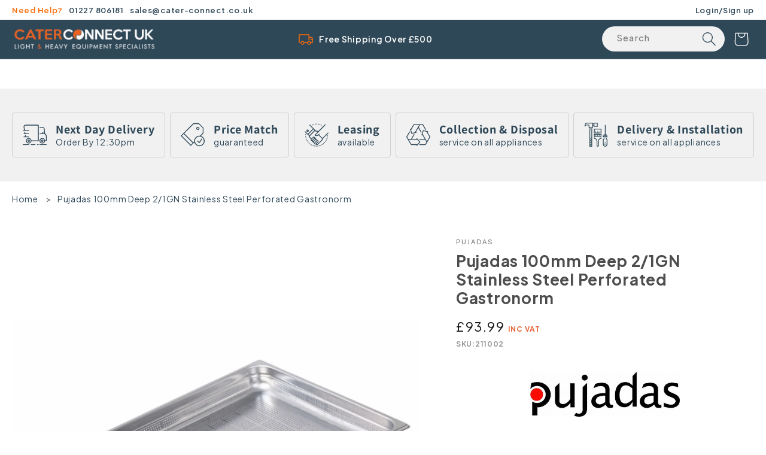

--- FILE ---
content_type: text/html; charset=utf-8
request_url: https://cater-connect.co.uk/products/pujadas-100mm-deep-2-1gn-stainless-steel-perforated-gastronorm
body_size: 77597
content:
<!doctype html>
<html class="js" lang="en">
  <!-- Google tag (gtag.js) -->
  <script async src="https://www.googletagmanager.com/gtag/js?id=AW-696738838"></script>
  <script>
    window.dataLayer = window.dataLayer || [];
    function gtag() {
      dataLayer.push(arguments);
    }
    gtag('js', new Date());

    gtag('config', 'AW-696738838');
  </script>
  <!-- Google Tag Manager -->
  <script>
    (function (w, d, s, l, i) {
      w[l] = w[l] || [];
      w[l].push({ 'gtm.start': new Date().getTime(), event: 'gtm.js' });
      var f = d.getElementsByTagName(s)[0],
        j = d.createElement(s),
        dl = l != 'dataLayer' ? '&l=' + l : '';
      j.async = true;
      j.src = 'https://www.googletagmanager.com/gtm.js?id=' + i + dl;
      f.parentNode.insertBefore(j, f);
    })(window, document, 'script', 'dataLayer', 'GTM-M57SBNF');
  </script>
  <!-- End Google Tag Manager -->
  <head>
    <!-- ! Yoast SEO -->
    <!-- Google Consent Mode V2 Consentmo -->
    <script>
  window.consentmo_gcm_initial_state = "";
  window.consentmo_gcm_state = "1";
  window.consentmo_gcm_security_storage = "strict";
  window.consentmo_gcm_ad_storage = "marketing";
  window.consentmo_gcm_analytics_storage = "analytics";
  window.consentmo_gcm_functionality_storage = "functionality";
  window.consentmo_gcm_personalization_storage = "functionality";
  window.consentmo_gcm_ads_data_redaction = "true";
  window.consentmo_gcm_url_passthrough = "false";
  window.consentmo_gcm_data_layer_name = "dataLayer";
  
  // Google Consent Mode V2 integration script from Consentmo GDPR
  window.isenseRules = {};
  window.isenseRules.gcm = {
      gcmVersion: 2,
      integrationVersion: 3,
      customChanges: false,
      consentUpdated: false,
      initialState: 7,
      isCustomizationEnabled: false,
      adsDataRedaction: true,
      urlPassthrough: false,
      dataLayer: 'dataLayer',
      categories: { ad_personalization: "marketing", ad_storage: "marketing", ad_user_data: "marketing", analytics_storage: "analytics", functionality_storage: "functionality", personalization_storage: "functionality", security_storage: "strict"},
      storage: { ad_personalization: "false", ad_storage: "false", ad_user_data: "false", analytics_storage: "false", functionality_storage: "false", personalization_storage: "false", security_storage: "false", wait_for_update: 2000 }
  };
  if(window.consentmo_gcm_state !== null && window.consentmo_gcm_state !== "" && window.consentmo_gcm_state !== "0") {
    window.isenseRules.gcm.isCustomizationEnabled = true;
    window.isenseRules.gcm.initialState = window.consentmo_gcm_initial_state === null || window.consentmo_gcm_initial_state.trim() === "" ? window.isenseRules.gcm.initialState : window.consentmo_gcm_initial_state;
    window.isenseRules.gcm.categories.ad_storage = window.consentmo_gcm_ad_storage === null || window.consentmo_gcm_ad_storage.trim() === "" ? window.isenseRules.gcm.categories.ad_storage : window.consentmo_gcm_ad_storage;
    window.isenseRules.gcm.categories.ad_user_data = window.consentmo_gcm_ad_storage === null || window.consentmo_gcm_ad_storage.trim() === "" ? window.isenseRules.gcm.categories.ad_user_data : window.consentmo_gcm_ad_storage;
    window.isenseRules.gcm.categories.ad_personalization = window.consentmo_gcm_ad_storage === null || window.consentmo_gcm_ad_storage.trim() === "" ? window.isenseRules.gcm.categories.ad_personalization : window.consentmo_gcm_ad_storage;
    window.isenseRules.gcm.categories.analytics_storage = window.consentmo_gcm_analytics_storage === null || window.consentmo_gcm_analytics_storage.trim() === "" ? window.isenseRules.gcm.categories.analytics_storage : window.consentmo_gcm_analytics_storage;
    window.isenseRules.gcm.categories.functionality_storage = window.consentmo_gcm_functionality_storage === null || window.consentmo_gcm_functionality_storage.trim() === "" ? window.isenseRules.gcm.categories.functionality_storage : window.consentmo_gcm_functionality_storage;
    window.isenseRules.gcm.categories.personalization_storage = window.consentmo_gcm_personalization_storage === null || window.consentmo_gcm_personalization_storage.trim() === "" ? window.isenseRules.gcm.categories.personalization_storage : window.consentmo_gcm_personalization_storage;
    window.isenseRules.gcm.categories.security_storage = window.consentmo_gcm_security_storage === null || window.consentmo_gcm_security_storage.trim() === "" ? window.isenseRules.gcm.categories.security_storage : window.consentmo_gcm_security_storage;
    window.isenseRules.gcm.urlPassthrough = window.consentmo_gcm_url_passthrough === null || window.consentmo_gcm_url_passthrough.trim() === "" ? window.isenseRules.gcm.urlPassthrough : window.consentmo_gcm_url_passthrough;
    window.isenseRules.gcm.adsDataRedaction = window.consentmo_gcm_ads_data_redaction === null || window.consentmo_gcm_ads_data_redaction.trim() === "" ? window.isenseRules.gcm.adsDataRedaction : window.consentmo_gcm_ads_data_redaction;
    window.isenseRules.gcm.dataLayer = window.consentmo_gcm_data_layer_name === null || window.consentmo_gcm_data_layer_name.trim() === "" ? window.isenseRules.gcm.dataLayer : window.consentmo_gcm_data_layer_name;
  }
  window.isenseRules.initializeGcm = function (rules) {
    if(window.isenseRules.gcm.isCustomizationEnabled) {
      rules.initialState = window.isenseRules.gcm.initialState;
      rules.urlPassthrough = window.isenseRules.gcm.urlPassthrough === true || window.isenseRules.gcm.urlPassthrough === 'true';
      rules.adsDataRedaction = window.isenseRules.gcm.adsDataRedaction === true || window.isenseRules.gcm.adsDataRedaction === 'true';
    }
    
    let initialState = parseInt(rules.initialState);
    let marketingBlocked = initialState === 0 || initialState === 2 || initialState === 5 || initialState === 7;
    let analyticsBlocked = initialState === 0 || initialState === 3 || initialState === 6 || initialState === 7;
    let functionalityBlocked = initialState === 4 || initialState === 5 || initialState === 6 || initialState === 7;

    let gdprCache = localStorage.getItem('gdprCache') ? JSON.parse(localStorage.getItem('gdprCache')) : null;
    if (gdprCache && typeof gdprCache.updatedPreferences !== "undefined") {
      let updatedPreferences = gdprCache.updatedPreferences;
      marketingBlocked = parseInt(updatedPreferences.indexOf('marketing')) > -1;
      analyticsBlocked = parseInt(updatedPreferences.indexOf('analytics')) > -1;
      functionalityBlocked = parseInt(updatedPreferences.indexOf('functionality')) > -1;
    }

    Object.entries(rules.categories).forEach(category => {
      if(rules.storage.hasOwnProperty(category[0])) {
        switch(category[1]) {
          case 'strict':
            rules.storage[category[0]] = "granted";
            break;
          case 'marketing':
            rules.storage[category[0]] = marketingBlocked ? "denied" : "granted";
            break;
          case 'analytics':
            rules.storage[category[0]] = analyticsBlocked ? "denied" : "granted";
            break;
          case 'functionality':
            rules.storage[category[0]] = functionalityBlocked ? "denied" : "granted";
            break;
        }
      }
    });
    rules.consentUpdated = true;
    isenseRules.gcm = rules;
  }

  // Google Consent Mode - initialization start
  window.isenseRules.initializeGcm({
    ...window.isenseRules.gcm,
    adsDataRedaction: true,
    urlPassthrough: false,
    initialState: 7
  });

  /*
  * initialState acceptable values:
  * 0 - Set both ad_storage and analytics_storage to denied
  * 1 - Set all categories to granted
  * 2 - Set only ad_storage to denied
  * 3 - Set only analytics_storage to denied
  * 4 - Set only functionality_storage to denied
  * 5 - Set both ad_storage and functionality_storage to denied
  * 6 - Set both analytics_storage and functionality_storage to denied
  * 7 - Set all categories to denied
  */

  window[window.isenseRules.gcm.dataLayer] = window[window.isenseRules.gcm.dataLayer] || [];
  function gtag() { window[window.isenseRules.gcm.dataLayer].push(arguments); }
  gtag("consent", "default", isenseRules.gcm.storage);
  isenseRules.gcm.adsDataRedaction && gtag("set", "ads_data_redaction", isenseRules.gcm.adsDataRedaction);
  isenseRules.gcm.urlPassthrough && gtag("set", "url_passthrough", isenseRules.gcm.urlPassthrough);
</script>

    <script>
  window.consentmo_gcm_initial_state = "";
  window.consentmo_gcm_state = "1";
  window.consentmo_gcm_security_storage = "strict";
  window.consentmo_gcm_ad_storage = "marketing";
  window.consentmo_gcm_analytics_storage = "analytics";
  window.consentmo_gcm_functionality_storage = "functionality";
  window.consentmo_gcm_personalization_storage = "functionality";
  window.consentmo_gcm_ads_data_redaction = "true";
  window.consentmo_gcm_url_passthrough = "false";
  window.consentmo_gcm_data_layer_name = "dataLayer";
  
  // Google Consent Mode V2 integration script from Consentmo GDPR
  window.isenseRules = {};
  window.isenseRules.gcm = {
      gcmVersion: 2,
      integrationVersion: 3,
      customChanges: false,
      consentUpdated: false,
      initialState: 7,
      isCustomizationEnabled: false,
      adsDataRedaction: true,
      urlPassthrough: false,
      dataLayer: 'dataLayer',
      categories: { ad_personalization: "marketing", ad_storage: "marketing", ad_user_data: "marketing", analytics_storage: "analytics", functionality_storage: "functionality", personalization_storage: "functionality", security_storage: "strict"},
      storage: { ad_personalization: "false", ad_storage: "false", ad_user_data: "false", analytics_storage: "false", functionality_storage: "false", personalization_storage: "false", security_storage: "false", wait_for_update: 2000 }
  };
  if(window.consentmo_gcm_state !== null && window.consentmo_gcm_state !== "" && window.consentmo_gcm_state !== "0") {
    window.isenseRules.gcm.isCustomizationEnabled = true;
    window.isenseRules.gcm.initialState = window.consentmo_gcm_initial_state === null || window.consentmo_gcm_initial_state.trim() === "" ? window.isenseRules.gcm.initialState : window.consentmo_gcm_initial_state;
    window.isenseRules.gcm.categories.ad_storage = window.consentmo_gcm_ad_storage === null || window.consentmo_gcm_ad_storage.trim() === "" ? window.isenseRules.gcm.categories.ad_storage : window.consentmo_gcm_ad_storage;
    window.isenseRules.gcm.categories.ad_user_data = window.consentmo_gcm_ad_storage === null || window.consentmo_gcm_ad_storage.trim() === "" ? window.isenseRules.gcm.categories.ad_user_data : window.consentmo_gcm_ad_storage;
    window.isenseRules.gcm.categories.ad_personalization = window.consentmo_gcm_ad_storage === null || window.consentmo_gcm_ad_storage.trim() === "" ? window.isenseRules.gcm.categories.ad_personalization : window.consentmo_gcm_ad_storage;
    window.isenseRules.gcm.categories.analytics_storage = window.consentmo_gcm_analytics_storage === null || window.consentmo_gcm_analytics_storage.trim() === "" ? window.isenseRules.gcm.categories.analytics_storage : window.consentmo_gcm_analytics_storage;
    window.isenseRules.gcm.categories.functionality_storage = window.consentmo_gcm_functionality_storage === null || window.consentmo_gcm_functionality_storage.trim() === "" ? window.isenseRules.gcm.categories.functionality_storage : window.consentmo_gcm_functionality_storage;
    window.isenseRules.gcm.categories.personalization_storage = window.consentmo_gcm_personalization_storage === null || window.consentmo_gcm_personalization_storage.trim() === "" ? window.isenseRules.gcm.categories.personalization_storage : window.consentmo_gcm_personalization_storage;
    window.isenseRules.gcm.categories.security_storage = window.consentmo_gcm_security_storage === null || window.consentmo_gcm_security_storage.trim() === "" ? window.isenseRules.gcm.categories.security_storage : window.consentmo_gcm_security_storage;
    window.isenseRules.gcm.urlPassthrough = window.consentmo_gcm_url_passthrough === null || window.consentmo_gcm_url_passthrough.trim() === "" ? window.isenseRules.gcm.urlPassthrough : window.consentmo_gcm_url_passthrough;
    window.isenseRules.gcm.adsDataRedaction = window.consentmo_gcm_ads_data_redaction === null || window.consentmo_gcm_ads_data_redaction.trim() === "" ? window.isenseRules.gcm.adsDataRedaction : window.consentmo_gcm_ads_data_redaction;
    window.isenseRules.gcm.dataLayer = window.consentmo_gcm_data_layer_name === null || window.consentmo_gcm_data_layer_name.trim() === "" ? window.isenseRules.gcm.dataLayer : window.consentmo_gcm_data_layer_name;
  }
  window.isenseRules.initializeGcm = function (rules) {
    if(window.isenseRules.gcm.isCustomizationEnabled) {
      rules.initialState = window.isenseRules.gcm.initialState;
      rules.urlPassthrough = window.isenseRules.gcm.urlPassthrough === true || window.isenseRules.gcm.urlPassthrough === 'true';
      rules.adsDataRedaction = window.isenseRules.gcm.adsDataRedaction === true || window.isenseRules.gcm.adsDataRedaction === 'true';
    }
    
    let initialState = parseInt(rules.initialState);
    let marketingBlocked = initialState === 0 || initialState === 2 || initialState === 5 || initialState === 7;
    let analyticsBlocked = initialState === 0 || initialState === 3 || initialState === 6 || initialState === 7;
    let functionalityBlocked = initialState === 4 || initialState === 5 || initialState === 6 || initialState === 7;

    let gdprCache = localStorage.getItem('gdprCache') ? JSON.parse(localStorage.getItem('gdprCache')) : null;
    if (gdprCache && typeof gdprCache.updatedPreferences !== "undefined") {
      let updatedPreferences = gdprCache.updatedPreferences;
      marketingBlocked = parseInt(updatedPreferences.indexOf('marketing')) > -1;
      analyticsBlocked = parseInt(updatedPreferences.indexOf('analytics')) > -1;
      functionalityBlocked = parseInt(updatedPreferences.indexOf('functionality')) > -1;
    }

    Object.entries(rules.categories).forEach(category => {
      if(rules.storage.hasOwnProperty(category[0])) {
        switch(category[1]) {
          case 'strict':
            rules.storage[category[0]] = "granted";
            break;
          case 'marketing':
            rules.storage[category[0]] = marketingBlocked ? "denied" : "granted";
            break;
          case 'analytics':
            rules.storage[category[0]] = analyticsBlocked ? "denied" : "granted";
            break;
          case 'functionality':
            rules.storage[category[0]] = functionalityBlocked ? "denied" : "granted";
            break;
        }
      }
    });
    rules.consentUpdated = true;
    isenseRules.gcm = rules;
  }

  // Google Consent Mode - initialization start
  window.isenseRules.initializeGcm({
    ...window.isenseRules.gcm,
    adsDataRedaction: true,
    urlPassthrough: false,
    initialState: 7
  });

  /*
  * initialState acceptable values:
  * 0 - Set both ad_storage and analytics_storage to denied
  * 1 - Set all categories to granted
  * 2 - Set only ad_storage to denied
  * 3 - Set only analytics_storage to denied
  * 4 - Set only functionality_storage to denied
  * 5 - Set both ad_storage and functionality_storage to denied
  * 6 - Set both analytics_storage and functionality_storage to denied
  * 7 - Set all categories to denied
  */

  window[window.isenseRules.gcm.dataLayer] = window[window.isenseRules.gcm.dataLayer] || [];
  function gtag() { window[window.isenseRules.gcm.dataLayer].push(arguments); }
  gtag("consent", "default", isenseRules.gcm.storage);
  isenseRules.gcm.adsDataRedaction && gtag("set", "ads_data_redaction", isenseRules.gcm.adsDataRedaction);
  isenseRules.gcm.urlPassthrough && gtag("set", "url_passthrough", isenseRules.gcm.urlPassthrough);
</script>
    <meta charset="utf-8">
    <meta http-equiv="X-UA-Compatible" content="IE=edge">
    <meta name="viewport" content="width=device-width,initial-scale=1">
    <meta name="theme-color" content=""><link rel="icon" type="image/png" href="//cater-connect.co.uk/cdn/shop/files/favicon_caterconnectuk_32x32_b770bae7-2d9b-4b07-a4e4-40ae2feb8d26.png?crop=center&height=32&v=1750886082&width=32"><link rel="preconnect" href="https://fonts.shopifycdn.com" crossorigin>


    

<meta property="og:site_name" content="Cater-Connect Ltd">
<meta property="og:url" content="https://cater-connect.co.uk/products/pujadas-100mm-deep-2-1gn-stainless-steel-perforated-gastronorm">
<meta property="og:title" content="Pujadas 100mm Deep 2/1GN Stainless Steel Perforated Gastronorm">
<meta property="og:type" content="product">
<meta property="og:description" content="Commercial &amp;amp; robust pans constructed to deliver performance within the kitchen environment. Suitable for high volume catering establishments.  Sturdy 22 gauge, 304 Euro norm 18-10 stainless steel construction Angled ramp - pull and lift pans with ease Reinforced corners - added strength Flattened edges - prevent be"><meta property="og:image" content="http://cater-connect.co.uk/cdn/shop/products/Screenshot2020-07-02at16.40.27_a4928c7c-4c2d-44fd-a30e-cf6f3a744332.png?v=1682430243">
  <meta property="og:image:secure_url" content="https://cater-connect.co.uk/cdn/shop/products/Screenshot2020-07-02at16.40.27_a4928c7c-4c2d-44fd-a30e-cf6f3a744332.png?v=1682430243">
  <meta property="og:image:width" content="842">
  <meta property="og:image:height" content="842"><meta property="og:price:amount" content="93.99">
  <meta property="og:price:currency" content="GBP"><meta name="twitter:site" content="@cconnectltd"><meta name="twitter:card" content="summary_large_image">
<meta name="twitter:title" content="Pujadas 100mm Deep 2/1GN Stainless Steel Perforated Gastronorm">
<meta name="twitter:description" content="Commercial &amp;amp; robust pans constructed to deliver performance within the kitchen environment. Suitable for high volume catering establishments.  Sturdy 22 gauge, 304 Euro norm 18-10 stainless steel construction Angled ramp - pull and lift pans with ease Reinforced corners - added strength Flattened edges - prevent be">

    

<script type="application/ld+json">
{
  "@context": "https://schema.org",
  "@type": "WebPage",
  "url": "https://cater-connect.co.uk/products/pujadas-100mm-deep-2-1gn-stainless-steel-perforated-gastronorm",
  "name": "Pujadas 100mm Deep 2/1GN Stainless Steel Perforated Gastronorm",
  "description": "Commercial &amp;amp; robust pans constructed to deliver performance within the kitchen environment. Suitable for high volume catering establishments.  Sturdy 22 gauge, 304 Euro norm 18-10 stainless steel construction Angled ramp - pull and lift pans with ease Reinforced corners - added strength Flattened edges - prevent be",
  "inLanguage": "en-GB"
}
</script>


    <!-- "snippets/limespot.liquid" was not rendered, the associated app was uninstalled -->

    <script src="//cater-connect.co.uk/cdn/shop/t/44/assets/constants.js?v=132983761750457495441748025308" defer="defer"></script>
    <script src="//cater-connect.co.uk/cdn/shop/t/44/assets/pubsub.js?v=25310214064522200911748025465" defer="defer"></script>
    <script src="//cater-connect.co.uk/cdn/shop/t/44/assets/global.js?v=184345515105158409801748025330" defer="defer"></script>
    <script src="//cater-connect.co.uk/cdn/shop/t/44/assets/details-disclosure.js?v=13653116266235556501748025312" defer="defer"></script>
    <script src="//cater-connect.co.uk/cdn/shop/t/44/assets/details-modal.js?v=25581673532751508451748025313" defer="defer"></script>
    <script src="//cater-connect.co.uk/cdn/shop/t/44/assets/search-form.js?v=133129549252120666541748025479" defer="defer"></script>

    <script src="https://code.jquery.com/jquery-3.6.0.min.js"></script>
    <script src="https://cdnjs.cloudflare.com/ajax/libs/OwlCarousel2/2.3.4/owl.carousel.min.js"></script>
    <script src="//cater-connect.co.uk/cdn/shop/t/44/assets/bootstrap.bundle.min.js?v=162934309984890083321748025246" defer="defer"></script>
    <script src="//cater-connect.co.uk/cdn/shop/t/44/assets/main.js?v=16260472113409235241765375205" defer="defer"></script><script src="//cater-connect.co.uk/cdn/shop/t/44/assets/animations.js?v=88693664871331136111748025204" defer="defer"></script><script>window.performance && window.performance.mark && window.performance.mark('shopify.content_for_header.start');</script><meta name="google-site-verification" content="6PAf0SsJmpMXkjTU3jmv4A-QRGwvKFnbR8qFXoeLLOM">
<meta name="facebook-domain-verification" content="ku4b64sbqtfamlqmpeyxpx8jbkqunj">
<meta id="shopify-digital-wallet" name="shopify-digital-wallet" content="/26486472778/digital_wallets/dialog">
<meta name="shopify-checkout-api-token" content="e217c9a11cb1d1a62e85415ade70351a">
<link rel="alternate" type="application/json+oembed" href="https://cater-connect.co.uk/products/pujadas-100mm-deep-2-1gn-stainless-steel-perforated-gastronorm.oembed">
<script async="async" src="/checkouts/internal/preloads.js?locale=en-GB"></script>
<link rel="preconnect" href="https://shop.app" crossorigin="anonymous">
<script async="async" src="https://shop.app/checkouts/internal/preloads.js?locale=en-GB&shop_id=26486472778" crossorigin="anonymous"></script>
<script id="apple-pay-shop-capabilities" type="application/json">{"shopId":26486472778,"countryCode":"GB","currencyCode":"GBP","merchantCapabilities":["supports3DS"],"merchantId":"gid:\/\/shopify\/Shop\/26486472778","merchantName":"Cater-Connect Ltd","requiredBillingContactFields":["postalAddress","email","phone"],"requiredShippingContactFields":["postalAddress","email","phone"],"shippingType":"shipping","supportedNetworks":["visa","maestro","masterCard","amex","discover","elo"],"total":{"type":"pending","label":"Cater-Connect Ltd","amount":"1.00"},"shopifyPaymentsEnabled":true,"supportsSubscriptions":true}</script>
<script id="shopify-features" type="application/json">{"accessToken":"e217c9a11cb1d1a62e85415ade70351a","betas":["rich-media-storefront-analytics"],"domain":"cater-connect.co.uk","predictiveSearch":true,"shopId":26486472778,"locale":"en"}</script>
<script>var Shopify = Shopify || {};
Shopify.shop = "cater-equip.myshopify.com";
Shopify.locale = "en";
Shopify.currency = {"active":"GBP","rate":"1.0"};
Shopify.country = "GB";
Shopify.theme = {"name":"May2025.1 Update","id":180615840127,"schema_name":"Dawn","schema_version":"15.3.0","theme_store_id":887,"role":"main"};
Shopify.theme.handle = "null";
Shopify.theme.style = {"id":null,"handle":null};
Shopify.cdnHost = "cater-connect.co.uk/cdn";
Shopify.routes = Shopify.routes || {};
Shopify.routes.root = "/";</script>
<script type="module">!function(o){(o.Shopify=o.Shopify||{}).modules=!0}(window);</script>
<script>!function(o){function n(){var o=[];function n(){o.push(Array.prototype.slice.apply(arguments))}return n.q=o,n}var t=o.Shopify=o.Shopify||{};t.loadFeatures=n(),t.autoloadFeatures=n()}(window);</script>
<script>
  window.ShopifyPay = window.ShopifyPay || {};
  window.ShopifyPay.apiHost = "shop.app\/pay";
  window.ShopifyPay.redirectState = null;
</script>
<script id="shop-js-analytics" type="application/json">{"pageType":"product"}</script>
<script defer="defer" async type="module" src="//cater-connect.co.uk/cdn/shopifycloud/shop-js/modules/v2/client.init-shop-cart-sync_BT-GjEfc.en.esm.js"></script>
<script defer="defer" async type="module" src="//cater-connect.co.uk/cdn/shopifycloud/shop-js/modules/v2/chunk.common_D58fp_Oc.esm.js"></script>
<script defer="defer" async type="module" src="//cater-connect.co.uk/cdn/shopifycloud/shop-js/modules/v2/chunk.modal_xMitdFEc.esm.js"></script>
<script type="module">
  await import("//cater-connect.co.uk/cdn/shopifycloud/shop-js/modules/v2/client.init-shop-cart-sync_BT-GjEfc.en.esm.js");
await import("//cater-connect.co.uk/cdn/shopifycloud/shop-js/modules/v2/chunk.common_D58fp_Oc.esm.js");
await import("//cater-connect.co.uk/cdn/shopifycloud/shop-js/modules/v2/chunk.modal_xMitdFEc.esm.js");

  window.Shopify.SignInWithShop?.initShopCartSync?.({"fedCMEnabled":true,"windoidEnabled":true});

</script>
<script defer="defer" async type="module" src="//cater-connect.co.uk/cdn/shopifycloud/shop-js/modules/v2/client.payment-terms_Ci9AEqFq.en.esm.js"></script>
<script defer="defer" async type="module" src="//cater-connect.co.uk/cdn/shopifycloud/shop-js/modules/v2/chunk.common_D58fp_Oc.esm.js"></script>
<script defer="defer" async type="module" src="//cater-connect.co.uk/cdn/shopifycloud/shop-js/modules/v2/chunk.modal_xMitdFEc.esm.js"></script>
<script type="module">
  await import("//cater-connect.co.uk/cdn/shopifycloud/shop-js/modules/v2/client.payment-terms_Ci9AEqFq.en.esm.js");
await import("//cater-connect.co.uk/cdn/shopifycloud/shop-js/modules/v2/chunk.common_D58fp_Oc.esm.js");
await import("//cater-connect.co.uk/cdn/shopifycloud/shop-js/modules/v2/chunk.modal_xMitdFEc.esm.js");

  
</script>
<script>
  window.Shopify = window.Shopify || {};
  if (!window.Shopify.featureAssets) window.Shopify.featureAssets = {};
  window.Shopify.featureAssets['shop-js'] = {"shop-cart-sync":["modules/v2/client.shop-cart-sync_DZOKe7Ll.en.esm.js","modules/v2/chunk.common_D58fp_Oc.esm.js","modules/v2/chunk.modal_xMitdFEc.esm.js"],"init-fed-cm":["modules/v2/client.init-fed-cm_B6oLuCjv.en.esm.js","modules/v2/chunk.common_D58fp_Oc.esm.js","modules/v2/chunk.modal_xMitdFEc.esm.js"],"shop-cash-offers":["modules/v2/client.shop-cash-offers_D2sdYoxE.en.esm.js","modules/v2/chunk.common_D58fp_Oc.esm.js","modules/v2/chunk.modal_xMitdFEc.esm.js"],"shop-login-button":["modules/v2/client.shop-login-button_QeVjl5Y3.en.esm.js","modules/v2/chunk.common_D58fp_Oc.esm.js","modules/v2/chunk.modal_xMitdFEc.esm.js"],"pay-button":["modules/v2/client.pay-button_DXTOsIq6.en.esm.js","modules/v2/chunk.common_D58fp_Oc.esm.js","modules/v2/chunk.modal_xMitdFEc.esm.js"],"shop-button":["modules/v2/client.shop-button_DQZHx9pm.en.esm.js","modules/v2/chunk.common_D58fp_Oc.esm.js","modules/v2/chunk.modal_xMitdFEc.esm.js"],"avatar":["modules/v2/client.avatar_BTnouDA3.en.esm.js"],"init-windoid":["modules/v2/client.init-windoid_CR1B-cfM.en.esm.js","modules/v2/chunk.common_D58fp_Oc.esm.js","modules/v2/chunk.modal_xMitdFEc.esm.js"],"init-shop-for-new-customer-accounts":["modules/v2/client.init-shop-for-new-customer-accounts_C_vY_xzh.en.esm.js","modules/v2/client.shop-login-button_QeVjl5Y3.en.esm.js","modules/v2/chunk.common_D58fp_Oc.esm.js","modules/v2/chunk.modal_xMitdFEc.esm.js"],"init-shop-email-lookup-coordinator":["modules/v2/client.init-shop-email-lookup-coordinator_BI7n9ZSv.en.esm.js","modules/v2/chunk.common_D58fp_Oc.esm.js","modules/v2/chunk.modal_xMitdFEc.esm.js"],"init-shop-cart-sync":["modules/v2/client.init-shop-cart-sync_BT-GjEfc.en.esm.js","modules/v2/chunk.common_D58fp_Oc.esm.js","modules/v2/chunk.modal_xMitdFEc.esm.js"],"shop-toast-manager":["modules/v2/client.shop-toast-manager_DiYdP3xc.en.esm.js","modules/v2/chunk.common_D58fp_Oc.esm.js","modules/v2/chunk.modal_xMitdFEc.esm.js"],"init-customer-accounts":["modules/v2/client.init-customer-accounts_D9ZNqS-Q.en.esm.js","modules/v2/client.shop-login-button_QeVjl5Y3.en.esm.js","modules/v2/chunk.common_D58fp_Oc.esm.js","modules/v2/chunk.modal_xMitdFEc.esm.js"],"init-customer-accounts-sign-up":["modules/v2/client.init-customer-accounts-sign-up_iGw4briv.en.esm.js","modules/v2/client.shop-login-button_QeVjl5Y3.en.esm.js","modules/v2/chunk.common_D58fp_Oc.esm.js","modules/v2/chunk.modal_xMitdFEc.esm.js"],"shop-follow-button":["modules/v2/client.shop-follow-button_CqMgW2wH.en.esm.js","modules/v2/chunk.common_D58fp_Oc.esm.js","modules/v2/chunk.modal_xMitdFEc.esm.js"],"checkout-modal":["modules/v2/client.checkout-modal_xHeaAweL.en.esm.js","modules/v2/chunk.common_D58fp_Oc.esm.js","modules/v2/chunk.modal_xMitdFEc.esm.js"],"shop-login":["modules/v2/client.shop-login_D91U-Q7h.en.esm.js","modules/v2/chunk.common_D58fp_Oc.esm.js","modules/v2/chunk.modal_xMitdFEc.esm.js"],"lead-capture":["modules/v2/client.lead-capture_BJmE1dJe.en.esm.js","modules/v2/chunk.common_D58fp_Oc.esm.js","modules/v2/chunk.modal_xMitdFEc.esm.js"],"payment-terms":["modules/v2/client.payment-terms_Ci9AEqFq.en.esm.js","modules/v2/chunk.common_D58fp_Oc.esm.js","modules/v2/chunk.modal_xMitdFEc.esm.js"]};
</script>
<script>(function() {
  var isLoaded = false;
  function asyncLoad() {
    if (isLoaded) return;
    isLoaded = true;
    var urls = ["https:\/\/cdn.kilatechapps.com\/media\/stockcounter\/26486472778.min.js?shop=cater-equip.myshopify.com","\/\/swymv3free-01.azureedge.net\/code\/swym-shopify.js?shop=cater-equip.myshopify.com","https:\/\/loox.io\/widget\/4J-JMdXtYd\/loox.1737159772576.js?shop=cater-equip.myshopify.com","https:\/\/cdn.hextom.com\/js\/freeshippingbar.js?shop=cater-equip.myshopify.com","https:\/\/s3.eu-west-1.amazonaws.com\/production-klarna-il-shopify-osm\/7bec47374bc1cb6b6338dfd4d69e7bffd4f4b70b\/cater-equip.myshopify.com-1748871643052.js?shop=cater-equip.myshopify.com"];
    for (var i = 0; i < urls.length; i++) {
      var s = document.createElement('script');
      s.type = 'text/javascript';
      s.async = true;
      s.src = urls[i];
      var x = document.getElementsByTagName('script')[0];
      x.parentNode.insertBefore(s, x);
    }
  };
  if(window.attachEvent) {
    window.attachEvent('onload', asyncLoad);
  } else {
    window.addEventListener('load', asyncLoad, false);
  }
})();</script>
<script id="__st">var __st={"a":26486472778,"offset":0,"reqid":"8b187daf-1947-4215-85e7-7278704951c9-1769391244","pageurl":"cater-connect.co.uk\/products\/pujadas-100mm-deep-2-1gn-stainless-steel-perforated-gastronorm","u":"faff6208d46c","p":"product","rtyp":"product","rid":4664884723786};</script>
<script>window.ShopifyPaypalV4VisibilityTracking = true;</script>
<script id="captcha-bootstrap">!function(){'use strict';const t='contact',e='account',n='new_comment',o=[[t,t],['blogs',n],['comments',n],[t,'customer']],c=[[e,'customer_login'],[e,'guest_login'],[e,'recover_customer_password'],[e,'create_customer']],r=t=>t.map((([t,e])=>`form[action*='/${t}']:not([data-nocaptcha='true']) input[name='form_type'][value='${e}']`)).join(','),a=t=>()=>t?[...document.querySelectorAll(t)].map((t=>t.form)):[];function s(){const t=[...o],e=r(t);return a(e)}const i='password',u='form_key',d=['recaptcha-v3-token','g-recaptcha-response','h-captcha-response',i],f=()=>{try{return window.sessionStorage}catch{return}},m='__shopify_v',_=t=>t.elements[u];function p(t,e,n=!1){try{const o=window.sessionStorage,c=JSON.parse(o.getItem(e)),{data:r}=function(t){const{data:e,action:n}=t;return t[m]||n?{data:e,action:n}:{data:t,action:n}}(c);for(const[e,n]of Object.entries(r))t.elements[e]&&(t.elements[e].value=n);n&&o.removeItem(e)}catch(o){console.error('form repopulation failed',{error:o})}}const l='form_type',E='cptcha';function T(t){t.dataset[E]=!0}const w=window,h=w.document,L='Shopify',v='ce_forms',y='captcha';let A=!1;((t,e)=>{const n=(g='f06e6c50-85a8-45c8-87d0-21a2b65856fe',I='https://cdn.shopify.com/shopifycloud/storefront-forms-hcaptcha/ce_storefront_forms_captcha_hcaptcha.v1.5.2.iife.js',D={infoText:'Protected by hCaptcha',privacyText:'Privacy',termsText:'Terms'},(t,e,n)=>{const o=w[L][v],c=o.bindForm;if(c)return c(t,g,e,D).then(n);var r;o.q.push([[t,g,e,D],n]),r=I,A||(h.body.append(Object.assign(h.createElement('script'),{id:'captcha-provider',async:!0,src:r})),A=!0)});var g,I,D;w[L]=w[L]||{},w[L][v]=w[L][v]||{},w[L][v].q=[],w[L][y]=w[L][y]||{},w[L][y].protect=function(t,e){n(t,void 0,e),T(t)},Object.freeze(w[L][y]),function(t,e,n,w,h,L){const[v,y,A,g]=function(t,e,n){const i=e?o:[],u=t?c:[],d=[...i,...u],f=r(d),m=r(i),_=r(d.filter((([t,e])=>n.includes(e))));return[a(f),a(m),a(_),s()]}(w,h,L),I=t=>{const e=t.target;return e instanceof HTMLFormElement?e:e&&e.form},D=t=>v().includes(t);t.addEventListener('submit',(t=>{const e=I(t);if(!e)return;const n=D(e)&&!e.dataset.hcaptchaBound&&!e.dataset.recaptchaBound,o=_(e),c=g().includes(e)&&(!o||!o.value);(n||c)&&t.preventDefault(),c&&!n&&(function(t){try{if(!f())return;!function(t){const e=f();if(!e)return;const n=_(t);if(!n)return;const o=n.value;o&&e.removeItem(o)}(t);const e=Array.from(Array(32),(()=>Math.random().toString(36)[2])).join('');!function(t,e){_(t)||t.append(Object.assign(document.createElement('input'),{type:'hidden',name:u})),t.elements[u].value=e}(t,e),function(t,e){const n=f();if(!n)return;const o=[...t.querySelectorAll(`input[type='${i}']`)].map((({name:t})=>t)),c=[...d,...o],r={};for(const[a,s]of new FormData(t).entries())c.includes(a)||(r[a]=s);n.setItem(e,JSON.stringify({[m]:1,action:t.action,data:r}))}(t,e)}catch(e){console.error('failed to persist form',e)}}(e),e.submit())}));const S=(t,e)=>{t&&!t.dataset[E]&&(n(t,e.some((e=>e===t))),T(t))};for(const o of['focusin','change'])t.addEventListener(o,(t=>{const e=I(t);D(e)&&S(e,y())}));const B=e.get('form_key'),M=e.get(l),P=B&&M;t.addEventListener('DOMContentLoaded',(()=>{const t=y();if(P)for(const e of t)e.elements[l].value===M&&p(e,B);[...new Set([...A(),...v().filter((t=>'true'===t.dataset.shopifyCaptcha))])].forEach((e=>S(e,t)))}))}(h,new URLSearchParams(w.location.search),n,t,e,['guest_login'])})(!0,!0)}();</script>
<script integrity="sha256-4kQ18oKyAcykRKYeNunJcIwy7WH5gtpwJnB7kiuLZ1E=" data-source-attribution="shopify.loadfeatures" defer="defer" src="//cater-connect.co.uk/cdn/shopifycloud/storefront/assets/storefront/load_feature-a0a9edcb.js" crossorigin="anonymous"></script>
<script crossorigin="anonymous" defer="defer" src="//cater-connect.co.uk/cdn/shopifycloud/storefront/assets/shopify_pay/storefront-65b4c6d7.js?v=20250812"></script>
<script data-source-attribution="shopify.dynamic_checkout.dynamic.init">var Shopify=Shopify||{};Shopify.PaymentButton=Shopify.PaymentButton||{isStorefrontPortableWallets:!0,init:function(){window.Shopify.PaymentButton.init=function(){};var t=document.createElement("script");t.src="https://cater-connect.co.uk/cdn/shopifycloud/portable-wallets/latest/portable-wallets.en.js",t.type="module",document.head.appendChild(t)}};
</script>
<script data-source-attribution="shopify.dynamic_checkout.buyer_consent">
  function portableWalletsHideBuyerConsent(e){var t=document.getElementById("shopify-buyer-consent"),n=document.getElementById("shopify-subscription-policy-button");t&&n&&(t.classList.add("hidden"),t.setAttribute("aria-hidden","true"),n.removeEventListener("click",e))}function portableWalletsShowBuyerConsent(e){var t=document.getElementById("shopify-buyer-consent"),n=document.getElementById("shopify-subscription-policy-button");t&&n&&(t.classList.remove("hidden"),t.removeAttribute("aria-hidden"),n.addEventListener("click",e))}window.Shopify?.PaymentButton&&(window.Shopify.PaymentButton.hideBuyerConsent=portableWalletsHideBuyerConsent,window.Shopify.PaymentButton.showBuyerConsent=portableWalletsShowBuyerConsent);
</script>
<script>
  function portableWalletsCleanup(e){e&&e.src&&console.error("Failed to load portable wallets script "+e.src);var t=document.querySelectorAll("shopify-accelerated-checkout .shopify-payment-button__skeleton, shopify-accelerated-checkout-cart .wallet-cart-button__skeleton"),e=document.getElementById("shopify-buyer-consent");for(let e=0;e<t.length;e++)t[e].remove();e&&e.remove()}function portableWalletsNotLoadedAsModule(e){e instanceof ErrorEvent&&"string"==typeof e.message&&e.message.includes("import.meta")&&"string"==typeof e.filename&&e.filename.includes("portable-wallets")&&(window.removeEventListener("error",portableWalletsNotLoadedAsModule),window.Shopify.PaymentButton.failedToLoad=e,"loading"===document.readyState?document.addEventListener("DOMContentLoaded",window.Shopify.PaymentButton.init):window.Shopify.PaymentButton.init())}window.addEventListener("error",portableWalletsNotLoadedAsModule);
</script>

<script type="module" src="https://cater-connect.co.uk/cdn/shopifycloud/portable-wallets/latest/portable-wallets.en.js" onError="portableWalletsCleanup(this)" crossorigin="anonymous"></script>
<script nomodule>
  document.addEventListener("DOMContentLoaded", portableWalletsCleanup);
</script>

<link id="shopify-accelerated-checkout-styles" rel="stylesheet" media="screen" href="https://cater-connect.co.uk/cdn/shopifycloud/portable-wallets/latest/accelerated-checkout-backwards-compat.css" crossorigin="anonymous">
<style id="shopify-accelerated-checkout-cart">
        #shopify-buyer-consent {
  margin-top: 1em;
  display: inline-block;
  width: 100%;
}

#shopify-buyer-consent.hidden {
  display: none;
}

#shopify-subscription-policy-button {
  background: none;
  border: none;
  padding: 0;
  text-decoration: underline;
  font-size: inherit;
  cursor: pointer;
}

#shopify-subscription-policy-button::before {
  box-shadow: none;
}

      </style>
<script id="sections-script" data-sections="header" defer="defer" src="//cater-connect.co.uk/cdn/shop/t/44/compiled_assets/scripts.js?v=32197"></script>
<script>window.performance && window.performance.mark && window.performance.mark('shopify.content_for_header.end');</script>


    <style data-shopify>
      @font-face {
  font-family: Assistant;
  font-weight: 400;
  font-style: normal;
  font-display: swap;
  src: url("//cater-connect.co.uk/cdn/fonts/assistant/assistant_n4.9120912a469cad1cc292572851508ca49d12e768.woff2") format("woff2"),
       url("//cater-connect.co.uk/cdn/fonts/assistant/assistant_n4.6e9875ce64e0fefcd3f4446b7ec9036b3ddd2985.woff") format("woff");
}

      @font-face {
  font-family: Assistant;
  font-weight: 700;
  font-style: normal;
  font-display: swap;
  src: url("//cater-connect.co.uk/cdn/fonts/assistant/assistant_n7.bf44452348ec8b8efa3aa3068825305886b1c83c.woff2") format("woff2"),
       url("//cater-connect.co.uk/cdn/fonts/assistant/assistant_n7.0c887fee83f6b3bda822f1150b912c72da0f7b64.woff") format("woff");
}

      
      
      @font-face {
  font-family: Assistant;
  font-weight: 400;
  font-style: normal;
  font-display: swap;
  src: url("//cater-connect.co.uk/cdn/fonts/assistant/assistant_n4.9120912a469cad1cc292572851508ca49d12e768.woff2") format("woff2"),
       url("//cater-connect.co.uk/cdn/fonts/assistant/assistant_n4.6e9875ce64e0fefcd3f4446b7ec9036b3ddd2985.woff") format("woff");
}


      
        :root,
        .color-scheme-1 {
          --color-background: 255,255,255;
        
          --gradient-background: #ffffff;
        

        

        --color-foreground: 18,18,18;
        --color-background-contrast: 191,191,191;
        --color-shadow: 18,18,18;
        --color-button: 18,18,18;
        --color-button-text: 255,255,255;
        --color-secondary-button: 255,255,255;
        --color-secondary-button-text: 18,18,18;
        --color-link: 18,18,18;
        --color-badge-foreground: 18,18,18;
        --color-badge-background: 255,255,255;
        --color-badge-border: 18,18,18;
        --payment-terms-background-color: rgb(255 255 255);
      }
      
        
        .color-scheme-2 {
          --color-background: 243,243,243;
        
          --gradient-background: #f3f3f3;
        

        

        --color-foreground: 18,18,18;
        --color-background-contrast: 179,179,179;
        --color-shadow: 18,18,18;
        --color-button: 18,18,18;
        --color-button-text: 243,243,243;
        --color-secondary-button: 243,243,243;
        --color-secondary-button-text: 18,18,18;
        --color-link: 18,18,18;
        --color-badge-foreground: 18,18,18;
        --color-badge-background: 243,243,243;
        --color-badge-border: 18,18,18;
        --payment-terms-background-color: rgb(243 243 243);
      }
      
        
        .color-scheme-3 {
          --color-background: 36,40,51;
        
          --gradient-background: #242833;
        

        

        --color-foreground: 255,255,255;
        --color-background-contrast: 47,52,66;
        --color-shadow: 18,18,18;
        --color-button: 255,255,255;
        --color-button-text: 0,0,0;
        --color-secondary-button: 36,40,51;
        --color-secondary-button-text: 255,255,255;
        --color-link: 255,255,255;
        --color-badge-foreground: 255,255,255;
        --color-badge-background: 36,40,51;
        --color-badge-border: 255,255,255;
        --payment-terms-background-color: rgb(36 40 51);
      }
      
        
        .color-scheme-4 {
          --color-background: 18,18,18;
        
          --gradient-background: #121212;
        

        

        --color-foreground: 255,255,255;
        --color-background-contrast: 146,146,146;
        --color-shadow: 18,18,18;
        --color-button: 255,255,255;
        --color-button-text: 18,18,18;
        --color-secondary-button: 18,18,18;
        --color-secondary-button-text: 255,255,255;
        --color-link: 255,255,255;
        --color-badge-foreground: 255,255,255;
        --color-badge-background: 18,18,18;
        --color-badge-border: 255,255,255;
        --payment-terms-background-color: rgb(18 18 18);
      }
      
        
        .color-scheme-5 {
          --color-background: 51,79,180;
        
          --gradient-background: #334fb4;
        

        

        --color-foreground: 255,255,255;
        --color-background-contrast: 23,35,81;
        --color-shadow: 18,18,18;
        --color-button: 255,255,255;
        --color-button-text: 51,79,180;
        --color-secondary-button: 51,79,180;
        --color-secondary-button-text: 255,255,255;
        --color-link: 255,255,255;
        --color-badge-foreground: 255,255,255;
        --color-badge-background: 51,79,180;
        --color-badge-border: 255,255,255;
        --payment-terms-background-color: rgb(51 79 180);
      }
      

      body, .color-scheme-1, .color-scheme-2, .color-scheme-3, .color-scheme-4, .color-scheme-5 {
        color: rgba(var(--color-foreground), 0.75);
        background-color: rgb(var(--color-background));
      }

      :root {
        --font-body-family: Assistant, sans-serif;
        --font-body-style: normal;
        --font-body-weight: 400;
        --font-body-weight-bold: 700;

        --font-heading-family: Assistant, sans-serif;
        --font-heading-style: normal;
        --font-heading-weight: 400;

        --font-body-scale: 1.2;
        --font-heading-scale: 1.0;

        --media-padding: px;
        --media-border-opacity: 0.05;
        --media-border-width: 1px;
        --media-radius: 0px;
        --media-shadow-opacity: 0.0;
        --media-shadow-horizontal-offset: 0px;
        --media-shadow-vertical-offset: 4px;
        --media-shadow-blur-radius: 5px;
        --media-shadow-visible: 0;

        --page-width: 140rem;
        --page-width-margin: 0rem;

        --product-card-image-padding: 0.0rem;
        --product-card-corner-radius: 0.0rem;
        --product-card-text-alignment: left;
        --product-card-border-width: 0.0rem;
        --product-card-border-opacity: 0.1;
        --product-card-shadow-opacity: 0.0;
        --product-card-shadow-visible: 0;
        --product-card-shadow-horizontal-offset: 0.0rem;
        --product-card-shadow-vertical-offset: 0.4rem;
        --product-card-shadow-blur-radius: 0.5rem;

        --collection-card-image-padding: 0.0rem;
        --collection-card-corner-radius: 0.0rem;
        --collection-card-text-alignment: left;
        --collection-card-border-width: 0.0rem;
        --collection-card-border-opacity: 0.1;
        --collection-card-shadow-opacity: 0.0;
        --collection-card-shadow-visible: 0;
        --collection-card-shadow-horizontal-offset: 0.0rem;
        --collection-card-shadow-vertical-offset: 0.4rem;
        --collection-card-shadow-blur-radius: 0.5rem;

        --blog-card-image-padding: 0.0rem;
        --blog-card-corner-radius: 0.0rem;
        --blog-card-text-alignment: left;
        --blog-card-border-width: 0.0rem;
        --blog-card-border-opacity: 0.1;
        --blog-card-shadow-opacity: 0.0;
        --blog-card-shadow-visible: 0;
        --blog-card-shadow-horizontal-offset: 0.0rem;
        --blog-card-shadow-vertical-offset: 0.4rem;
        --blog-card-shadow-blur-radius: 0.5rem;

        --badge-corner-radius: 4.0rem;

        --popup-border-width: 1px;
        --popup-border-opacity: 0.1;
        --popup-corner-radius: 0px;
        --popup-shadow-opacity: 0.0;
        --popup-shadow-horizontal-offset: 0px;
        --popup-shadow-vertical-offset: 4px;
        --popup-shadow-blur-radius: 5px;

        --drawer-border-width: 1px;
        --drawer-border-opacity: 0.1;
        --drawer-shadow-opacity: 0.0;
        --drawer-shadow-horizontal-offset: 0px;
        --drawer-shadow-vertical-offset: 4px;
        --drawer-shadow-blur-radius: 5px;

        --spacing-sections-desktop: 0px;
        --spacing-sections-mobile: 0px;

        --grid-desktop-vertical-spacing: 8px;
        --grid-desktop-horizontal-spacing: 8px;
        --grid-mobile-vertical-spacing: 4px;
        --grid-mobile-horizontal-spacing: 4px;

        --text-boxes-border-opacity: 0.1;
        --text-boxes-border-width: 0px;
        --text-boxes-radius: 0px;
        --text-boxes-shadow-opacity: 0.0;
        --text-boxes-shadow-visible: 0;
        --text-boxes-shadow-horizontal-offset: 0px;
        --text-boxes-shadow-vertical-offset: 4px;
        --text-boxes-shadow-blur-radius: 5px;

        --buttons-radius: 40px;
        --buttons-radius-outset: 41px;
        --buttons-border-width: 1px;
        --buttons-border-opacity: 1.0;
        --buttons-shadow-opacity: 0.0;
        --buttons-shadow-visible: 0;
        --buttons-shadow-horizontal-offset: 0px;
        --buttons-shadow-vertical-offset: 4px;
        --buttons-shadow-blur-radius: 5px;
        --buttons-border-offset: 0.3px;

        --inputs-radius: 0px;
        --inputs-border-width: 1px;
        --inputs-border-opacity: 0.55;
        --inputs-shadow-opacity: 0.0;
        --inputs-shadow-horizontal-offset: 0px;
        --inputs-margin-offset: 0px;
        --inputs-shadow-vertical-offset: 4px;
        --inputs-shadow-blur-radius: 5px;
        --inputs-radius-outset: 0px;

        --variant-pills-radius: 40px;
        --variant-pills-border-width: 1px;
        --variant-pills-border-opacity: 0.55;
        --variant-pills-shadow-opacity: 0.0;
        --variant-pills-shadow-horizontal-offset: 0px;
        --variant-pills-shadow-vertical-offset: 4px;
        --variant-pills-shadow-blur-radius: 5px;
      }

      *,
      *::before,
      *::after {
        box-sizing: inherit;
      }

      html {
        box-sizing: border-box;
        font-size: calc(var(--font-body-scale) * 62.5%);
        height: 100%;
      }

      body {
        display: grid;
        grid-template-rows: auto auto 1fr auto;
        grid-template-columns: 100%;
        min-height: 100%;
        margin: 0;
        font-size: 1.5rem;
        letter-spacing: 0.06rem;
        line-height: calc(1 + 0.8 / var(--font-body-scale));
        font-family: var(--font-body-family);
        font-style: var(--font-body-style);
        font-weight: var(--font-body-weight);
      }

      @media screen and (min-width: 750px) {
        body {
          font-size: 1.6rem;
        }
      }
    </style>

    <link href="//cater-connect.co.uk/cdn/shop/t/44/assets/base.css?v=41902234264407485001748025222" rel="stylesheet" type="text/css" media="all" />
    <link rel="stylesheet" href="//cater-connect.co.uk/cdn/shop/t/44/assets/component-cart-items.css?v=123238115697927560811748025273" media="print" onload="this.media='all'">
    <link rel="stylesheet" href="https://cdnjs.cloudflare.com/ajax/libs/OwlCarousel2/2.3.4/assets/owl.carousel.min.css">
    <link
      rel="stylesheet"
      href="https://cdnjs.cloudflare.com/ajax/libs/OwlCarousel2/2.3.4/assets/owl.theme.default.min.css"
    >
    <link href="//cdnjs.cloudflare.com/ajax/libs/tiny-slider/2.9.4/tiny-slider.css" rel="stylesheet" type="text/css" media="all" />

    <link href="//cater-connect.co.uk/cdn/shop/t/44/assets/main.css?v=32964656438736570571748025439" rel="stylesheet" type="text/css" media="all" />
    <link href="//cater-connect.co.uk/cdn/shop/t/44/assets/dev.css?v=70594857315875837951748025314" rel="stylesheet" type="text/css" media="all" />

      <link rel="preload" as="font" href="//cater-connect.co.uk/cdn/fonts/assistant/assistant_n4.9120912a469cad1cc292572851508ca49d12e768.woff2" type="font/woff2" crossorigin>
      

      <link rel="preload" as="font" href="//cater-connect.co.uk/cdn/fonts/assistant/assistant_n4.9120912a469cad1cc292572851508ca49d12e768.woff2" type="font/woff2" crossorigin>
      
<link
        rel="stylesheet"
        href="//cater-connect.co.uk/cdn/shop/t/44/assets/component-predictive-search.css?v=118923337488134913561748025293"
        media="print"
        onload="this.media='all'"
      ><script>
      if (Shopify.designMode) {
        document.documentElement.classList.add('shopify-design-mode');
      }
    </script>
    <!-- begin-boost-pfs-filter-css -->
    <link rel="preload stylesheet" href="//cater-connect.co.uk/cdn/shop/t/44/assets/boost-pfs-instant-search.css?v=5060104860680390361748025550" as="style"><link href="//cater-connect.co.uk/cdn/shop/t/44/assets/boost-pfs-custom.css?v=139866499068350559521748025549" rel="stylesheet" type="text/css" media="all" />





    <!-- end-boost-pfs-filter-css -->
    <script src="//cdn.shopify.com/s/files/1/0574/0809/4268/t/1/assets/bootstrap-16.0.68.js" type="text/javascript"></script>
    <script>var loox_global_hash = '1768498425595';</script><script>var loox_pop_active = true;var loox_pop_display = {"home_page":false,"product_page":true,"cart_page":true,"other_pages":true};</script><style>.loox-reviews-default { max-width: 1200px; margin: 0 auto; }.loox-rating .loox-icon { color:#fac000; }
:root { --lxs-rating-icon-color: #fac000; }</style>

    
     
    
    
    
    <script src="//cater-connect.co.uk/cdn/shop/t/44/assets/magiczoomplus.js?v=84877545173711301801748025433" type="text/javascript"></script>
    <link href="//cater-connect.co.uk/cdn/shop/t/44/assets/magiczoomplus.css?v=128205318060197735231748025432" rel="stylesheet" type="text/css" media="all" />
    
    <link href="//cater-connect.co.uk/cdn/shop/t/44/assets/magiczoomplus.additional.css?v=33148225730106511741748025430" rel="stylesheet" type="text/css" media="all" />
    <script type="text/javascript">
    mzOptions = {
        'zoomWidth':'auto',
        'zoomHeight':'auto',
        'zoomPosition':'right',
        'zoomDistance':15,
        'selectorTrigger':'click',
        'transitionEffect':true,
        'cssClass':'',
        'lazyZoom':false,
        'rightClick':false,
        'zoomMode':'zoom',
        'zoomOn':'hover',
        'upscale':true,
        'smoothing':true,
        'variableZoom':false,
        'zoomCaption':'off',
        'expand':'window',
        'expandZoomMode':'zoom',
        'expandZoomOn':'click',
        'expandCaption':true,
        'closeOnClickOutside':true,
        'hint':'once',
        'textHoverZoomHint':'Hover to zoom',
        'textClickZoomHint':'Click to zoom',
        'textExpandHint':'Click to expand',
        'textBtnClose':'Close',
        'textBtnNext':'Next',
        'textBtnPrev':'Previous'
    }
    mzMobileOptions = {
        'zoomMode':'magnifier',
        'textHoverZoomHint':'Touch to zoom',
        'textClickZoomHint':'Double tap to zoom',
        'textExpandHint':'Tap to expand'
    }
    
    </script>
    
    
    
    <script src="//cater-connect.co.uk/cdn/shop/t/44/assets/magiczoomplus.sirv.js?v=175298029713875083631748025434" type="text/javascript"></script>
    


    <script>var loox_global_hash = '1768498425595';</script><script>var loox_pop_active = true;var loox_pop_display = {"home_page":false,"product_page":true,"cart_page":true,"other_pages":true};</script><style>.loox-reviews-default { max-width: 1200px; margin: 0 auto; }.loox-rating .loox-icon { color:#fac000; }
:root { --lxs-rating-icon-color: #fac000; }</style>
  <!-- BEGIN app block: shopify://apps/consentmo-gdpr/blocks/gdpr_cookie_consent/4fbe573f-a377-4fea-9801-3ee0858cae41 -->


<!-- END app block --><!-- BEGIN app block: shopify://apps/instaindex/blocks/seo-tags/b4acb396-1232-4a24-bdc0-89d05041b7ff --><script type="application/ld+json" class="instaindex-json-schema-tag">
    {
      "@context": "https://schema.org",
      "@graph": [{
  "@type": "OnlineStore",
  "@id": "https://cater-connect.co.uk/#organization",
  "name": "Cater-Connect UK","description": "Cater-Connect UK Offers 15,000+ Commercial Catering Appliances \u0026 Tableware Products. Huge Savings Across Market Leading Foodservice Brands Such As Unox, Blue Seal, Smeg, Rational, Foster Refrigeration \u0026 Many More. Select Our Free Site Survey Or Free On Site Product Training Service. Fast \u0026 Free Delivery Available. ","url": "https://cater-connect.co.uk/", "contactPoint": {
    "@type": "ContactPoint",
    "@id": "https://cater-connect.co.uk/#contactpoint",
    "contactType": "customer service",
    "telephone": "+441227806181",
    "email": "uksales@cater-connect.co.uk"
  }, "address": {
    "@type": "PostalAddress",
    "@id": "https://cater-connect.co.uk/#address",
    "streetAddress": "4-6 Orange Street",
    "addressLocality": "Canterbury ",
    "addressRegion": "Kent ",
    "postalCode": "CT1 2JA",
    "addressCountry": "GB"
  }}
,{
  "@type": "WebSite",
  "@id": "https://cater-connect.co.uk/#website",
  "url": "https://cater-connect.co.uk/",
  "name": "Cater-Connect Ltd",
  "publisher": {
    "@id": "https://cater-connect.co.uk/#organization"
  },
  "potentialAction": {
    "@type": "SearchAction",
    "target": "https://cater-connect.co.uk/search?q={search_term_string}",
    "query-input": "required name=search_term_string"
  },
  "inLanguage": "en"
}
,

{
  "@type": "ImageObject",
  "@id": "https://cater-connect.co.uk/products/pujadas-100mm-deep-2-1gn-stainless-steel-perforated-gastronorm#primaryimage",
  "inLanguage": "en",
  "url": "https://cater-connect.co.uk/cdn/shop/products/Screenshot2020-07-02at16.40.27_a4928c7c-4c2d-44fd-a30e-cf6f3a744332.png?v=1682430243&width=2000",
  "contentUrl": "https://cater-connect.co.uk/cdn/shop/products/Screenshot2020-07-02at16.40.27_a4928c7c-4c2d-44fd-a30e-cf6f3a744332.png?v=1682430243&width=2000",
  "width": "842",
  "height": "842",
  "caption": "Pujadas 100mm Deep 2\/1GN Stainless Steel Perforated Gastronorm - Cater-Connect Ltd"
}
,{
  "@type": "BreadcrumbList",
  "@id": "https://cater-connect.co.uk/products/pujadas-100mm-deep-2-1gn-stainless-steel-perforated-gastronorm#breadcrumb",
  "itemListElement": [
    {
      "@type": "ListItem",
      "position": 1,
      "item": {
        "@id": "https://cater-connect.co.uk/",
        "name": "Home"
      }
    },{
          "@type": "ListItem",
          "position": 2,
          "item": {
            "@id": "https://cater-connect.co.uk/products/pujadas-100mm-deep-2-1gn-stainless-steel-perforated-gastronorm",
            "name": "Pujadas 100mm Deep 2\/1GN Stainless Steel Perforated Gastronorm"
          }
        }]
}
,
{
  "@type": "ItemPage",
  "@id": "https://cater-connect.co.uk/products/pujadas-100mm-deep-2-1gn-stainless-steel-perforated-gastronorm#itempage",
  "url": "https://cater-connect.co.uk/products/pujadas-100mm-deep-2-1gn-stainless-steel-perforated-gastronorm",
  "name": "Pujadas 100mm Deep 2\/1GN Stainless Steel Perforated Gastronorm","description": "Commercial \u0026amp;amp; robust pans constructed to deliver performance within the kitchen environment. Suitable for high volume catering establishments.  Sturdy...","datePublished": "2020-07-02T16:46:00.000+0100",
  "keywords": ["Depth:100mm"
,"Gastronorm Pans"
,"Material:Stainless Steel"
,"Size:2\/1GN"
],"breadcrumb": {
    "@id": "https://cater-connect.co.uk/products/pujadas-100mm-deep-2-1gn-stainless-steel-perforated-gastronorm#breadcrumb"
  },"primaryImageOfPage": {
    "@id": "https://cater-connect.co.uk/products/pujadas-100mm-deep-2-1gn-stainless-steel-perforated-gastronorm#primaryimage"
  },
  "image": [
    {
      "@id": "https://cater-connect.co.uk/products/pujadas-100mm-deep-2-1gn-stainless-steel-perforated-gastronorm#primaryimage"
    }
  ],"isPartOf": {
    "@id": "https://cater-connect.co.uk/#website"
  }
},{
  "@type": "MerchantReturnPolicy",
  "@id": "https://cater-connect.co.uk/products/pujadas-100mm-deep-2-1gn-stainless-steel-perforated-gastronorm#merchantreturnpolicy",
  "applicableCountry": ["GB"
]

,
  "returnPolicyCategory": "https://schema.org/MerchantReturnFiniteReturnWindow"}
,{
  "@type": "OfferShippingDetails",
  "@id": "https://cater-connect.co.uk/products/pujadas-100mm-deep-2-1gn-stainless-steel-perforated-gastronorm#shippingdetails-1",
  "deliveryTime": {
    "@type": "ShippingDeliveryTime",
    "handlingTime": {
      "@type": "QuantitativeValue","minValue": 1,"maxValue": 3,"unitCode": "DAY"
    },
    "transitTime": {
      "@type": "QuantitativeValue","minValue": 3,"maxValue": 5,"unitCode": "DAY"
    }},
  "shippingDestination": [{ "@type": "DefinedRegion", "addressCountry": "GB" }]

,
  "shippingRate": {
    "@type": "MonetaryAmount",
    "currency": "GBP",
    "value": 0
  }},{
  "@type": "Product",
  "@id": "https://cater-connect.co.uk/products/pujadas-100mm-deep-2-1gn-stainless-steel-perforated-gastronorm#product",
  "mainEntityOfPage": {
    "@id": "https://cater-connect.co.uk/products/pujadas-100mm-deep-2-1gn-stainless-steel-perforated-gastronorm#itempage"
  },
  "name": "Pujadas 100mm Deep 2\/1GN Stainless Steel Perforated Gastronorm",
  "url": "https://cater-connect.co.uk/products/pujadas-100mm-deep-2-1gn-stainless-steel-perforated-gastronorm",
  "description": "Commercial \u0026amp;amp; robust pans constructed to deliver performance within the kitchen environment. Suitable for high volume catering establishments.  Sturdy...",
  "sku": "211002",
  "brand": {
  "@type": "Brand",
  "name": "Pujadas"
},"itemCondition": "https://schema.org/NewCondition","image": [
    {
      "@id": "https://cater-connect.co.uk/products/pujadas-100mm-deep-2-1gn-stainless-steel-perforated-gastronorm#primaryimage"
    }
  ],"offers": [
{
  "@type": "Offer",
  "name": "Pujadas 100mm Deep 2\/1GN Stainless Steel Perforated Gastronorm","sku": "211002","availability": "https://schema.org/InStock","seller": {
    "@id": "https://cater-connect.co.uk/#organization"
  },"hasMerchantReturnPolicy": {
    "@id": "https://cater-connect.co.uk/products/pujadas-100mm-deep-2-1gn-stainless-steel-perforated-gastronorm#merchantreturnpolicy"
  },"shippingDetails": [{
      "@id": "https://cater-connect.co.uk/products/pujadas-100mm-deep-2-1gn-stainless-steel-perforated-gastronorm#shippingdetails-1"
    }],"priceSpecification": {
    "@type": "UnitPriceSpecification",
    "price": 93.99,
    "priceCurrency": "GBP"
  },"priceValidUntil": "2027-01-26T01:34:05+0000",
  "url": "https:\/\/cater-connect.co.uk\/products\/pujadas-100mm-deep-2-1gn-stainless-steel-perforated-gastronorm",
  "checkoutPageURLTemplate": "https:\/\/cater-connect.co.uk\/cart\/add?id=32300359417930\u0026quantity=1"
}

]
}]
    }
  </script>


<!-- BEGIN app snippet: speculation-rules --><script type="speculationrules">
{
  "prerender": [
    {
      "where": {
        "or": [
          { "href_matches": "/" },{ "href_matches": "/collections/*" },{ "href_matches": "/products/*" },{ "href_matches": "/pages/*" },{ "href_matches": "/blogs/*" }
        ]
      },
      "eagerness": "moderate"
    }
  ]
}
</script><!-- END app snippet -->

<!-- END app block --><!-- BEGIN app block: shopify://apps/globo-mega-menu/blocks/app-embed/7a00835e-fe40-45a5-a615-2eb4ab697b58 -->
<link href="//cdn.shopify.com/extensions/019be4fb-bfc8-74a5-a8d9-c694285f11c2/menufrontend-305/assets/main-navigation-styles.min.css" rel="stylesheet" type="text/css" media="all" />
<link href="//cdn.shopify.com/extensions/019be4fb-bfc8-74a5-a8d9-c694285f11c2/menufrontend-305/assets/theme-styles.min.css" rel="stylesheet" type="text/css" media="all" />
<script type="text/javascript" hs-ignore data-cookieconsent="ignore" data-ccm-injected>
document.getElementsByTagName('html')[0].classList.add('globo-menu-loading');
window.GloboMenuConfig = window.GloboMenuConfig || {}
window.GloboMenuConfig.curLocale = "en";
window.GloboMenuConfig.shop = "cater-equip.myshopify.com";
window.GloboMenuConfig.GloboMenuLocale = "en";
window.GloboMenuConfig.locale = "en";
window.menuRootUrl = "";
window.GloboMenuCustomer = false;
window.GloboMenuAssetsUrl = 'https://cdn.shopify.com/extensions/019be4fb-bfc8-74a5-a8d9-c694285f11c2/menufrontend-305/assets/';
window.GloboMenuFilesUrl = '//cater-connect.co.uk/cdn/shop/files/';
window.GloboMenuLinklists = {"main-menu": [{'url' :"\/", 'title': "Home"},{'url' :"\/collections\/all", 'title': "Catalog"}],"footer": [{'url' :"\/policies\/refund-policy", 'title': "Refund Policy"},{'url' :"\/policies\/privacy-policy", 'title': "Privacy Policy"},{'url' :"\/pages\/shipping-policy", 'title': "Shipping Policy"},{'url' :"\/pages\/delivery-rates", 'title': "Delivery Rates "},{'url' :"\/policies\/terms-of-service", 'title': "Terms of Service"}],"new-menu": [{'url' :"\/collections\/tableware-glassware", 'title': "Tableware \u0026 Glassware"},{'url' :"\/collections\/commercial-catering-appliances", 'title': "Kitchen Appliances"},{'url' :"\/collections\/commercial-kitchen-equipment", 'title': "Kitchen Equipment"},{'url' :"\/collections\/commercial-refrigeration", 'title': "Refrigeration"},{'url' :"\/collections\/commercial-warewashing", 'title': "Warewashing"},{'url' :"\/collections\/domestic-kitchen-appliances", 'title': "Domestic Kitchen Appliances"},{'url' :"\/collections\/domestic-kitchen-equipment", 'title': "Domestic Cooking Equipment"},{'url' :"\/collections\/domestic-refrigeration", 'title': "Domestic Refrigeration "},{'url' :"\/collections\/homeware-dining-furniture", 'title': "Homeware Dining Furniture "},{'url' :"\/collections\/commercial-furniture", 'title': "Commercial Furniture"},{'url' :"\/collections\/shop-by-brands", 'title': "Shop By Brand"}],"footer-menu-kitchen-menu": [{'url' :"https:\/\/cater-connect.co.uk\/collections\/commercial-food-storage-containers", 'title': "Commercial Food Storage \u0026 Containers"},{'url' :"\/collections\/commercial-catering-trolleys", 'title': "Commercial Catering Trolleys "}],"mobile-footer-quick-links": [{'url' :"#", 'title': "Tableware \u0026 Glassware"},{'url' :"\/collections\/commercial-catering-appliances", 'title': "Kitchen Appliances"},{'url' :"\/collections\/commercial-kitchen-equipment", 'title': "Commercial Kitchen Equipment"},{'url' :"\/collections\/commercial-refrigeration", 'title': "Commercial Refrigeration"},{'url' :"\/collections\/commercial-warewashing", 'title': "Commercial Warewashing"},{'url' :"\/collections\/commercial-coffee-machines", 'title': "Commercial Coffee Machines"}],"footer-policies": [{'url' :"\/pages\/terms-of-service", 'title': "Terms of Service"},{'url' :"\/pages\/refund-policy", 'title': "Refund Policy"},{'url' :"\/pages\/shipping-policy", 'title': "Shipping Policy"},{'url' :"\/pages\/delivery-rates", 'title': "Delivery Rates"},{'url' :"\/pages\/privacy-policy", 'title': "Privacy Policy"},{'url' :"https:\/\/cater-connect.co.uk\/a\/faqs", 'title': "FAQs "}],"footer-tableware": [{'url' :"\/collections\/bar-supplies-equipment", 'title': "Bar Supplies "},{'url' :"\/collections\/table-service-buffet-products", 'title': "Buffet Products"},{'url' :"\/collections\/restaurant-crockery", 'title': "Restaurant Crockery"},{'url' :"\/collections\/restaurant-cutlery", 'title': "Restaurant Cutlery"},{'url' :"\/collections\/restaurant-glassware", 'title': "Restaurant Glassware"},{'url' :"\/collections\/the-melamine-range", 'title': "The Melamine Range"},{'url' :"\/collections\/table-service-tableware", 'title': "Table Service \u0026 Tableware"}],"footer-appliances": [{'url' :"https:\/\/cater-connect.co.uk\/collections\/boiling-cooktops", 'title': "Boiling \u0026 Cooktops "},{'url' :"https:\/\/cater-connect.co.uk\/collections\/commercial-coffee-machines", 'title': "Commercial Coffee Machines"},{'url' :"https:\/\/cater-connect.co.uk\/collections\/ice-machines", 'title': "Commercial Ice Machines"},{'url' :"https:\/\/cater-connect.co.uk\/collections\/commercial-fryers", 'title': "Commercial Fryers"},{'url' :"https:\/\/cater-connect.co.uk\/collections\/commercial-ovens", 'title': "Commercial Ovens"},{'url' :"https:\/\/cater-connect.co.uk\/collections\/commercial-drinks-machines", 'title': "Drinks Machines"},{'url' :"https:\/\/cater-connect.co.uk\/collections\/graded-stock", 'title': "Graded Stock "},{'url' :"https:\/\/cater-connect.co.uk\/collections\/commercial-grills-griddles", 'title': "Griddles \u0026 Chargrills"},{'url' :"https:\/\/cater-connect.co.uk\/collections\/hot-holding-servery-cabinets", 'title': "Hot Holding \u0026 Servery Cabinets"},{'url' :"https:\/\/cater-connect.co.uk\/collections\/commercial-food-processors", 'title': "Food Processors \u0026 Prep"},{'url' :"https:\/\/cater-connect.co.uk\/collections\/commercial-water-boilers", 'title': "Water Boilers"}],"kitchen-equipment": [{'url' :"https:\/\/cater-connect.co.uk\/collections\/bakeware-cookware", 'title': "Bakeware \u0026 Cookware "},{'url' :"https:\/\/cater-connect.co.uk\/collections\/commercial-catering-trolleys", 'title': "Commercial Hospitality Trolley's"},{'url' :"https:\/\/cater-connect.co.uk\/collections\/commercial-kitchen-utensils", 'title': "Commercial Kitchen Utensils"},{'url' :"https:\/\/cater-connect.co.uk\/collections\/domestic-kitchen-equipment", 'title': "Domestic Kitchen Equipment"},{'url' :"https:\/\/cater-connect.co.uk\/collections\/commercial-food-storage-containers", 'title': "Food \u0026 Storage Containers"}],"footer-refrigeration": [{'url' :"https:\/\/cater-connect.co.uk\/collections\/bottle-cooler-refrigeration", 'title': "Bar Refrigeration"},{'url' :"https:\/\/cater-connect.co.uk\/collections\/commercial-fridges", 'title': "Commercial Fridges"},{'url' :"https:\/\/cater-connect.co.uk\/collections\/commercial-freezers", 'title': "Commercial Freezers"},{'url' :"https:\/\/cater-connect.co.uk\/collections\/upright-fridge-freezer", 'title': "Commercial Fridge Freezers "},{'url' :"\/collections\/walk-in-coldroom", 'title': "Walk In Coldrooms"}],"footer-warewashing": [{'url' :"https:\/\/cater-connect.co.uk\/collections\/commercial-glasswasher", 'title': "Commercial Glasswashers"},{'url' :"https:\/\/cater-connect.co.uk\/collections\/commercial-dishwashers", 'title': "Commercial Dishwashers"},{'url' :"https:\/\/cater-connect.co.uk\/collections\/warewashing-accessories", 'title': "Warewashing Accessories "}],"footer-more": [{'url' :"\/pages\/contact-us", 'title': "Contact Us "},{'url' :"\/pages\/delivery-rates", 'title': "Delivery Rates "},{'url' :"\/blogs\/latest-news", 'title': "Latest News"},{'url' :"\/pages\/buyers-guide-help-assistance", 'title': "Buying Guide \u0026 Support"},{'url' :"\/pages\/catering-equipment-leasing", 'title': "Catering Equipment Leasing"},{'url' :"https:\/\/cater-connect.co.uk\/blogs\/latest-news\/", 'title': "Blogs"}],"customer-account-main-menu": [{'url' :"\/", 'title': "Shop"},{'url' :"https:\/\/accounts.cater-connect.co.uk\/orders?locale=en\u0026region_country=GB", 'title': "Orders"}]}
window.GloboMenuConfig.is_app_embedded = true;
window.showAdsInConsole = true;
</script>

<script hs-ignore data-cookieconsent="ignore" data-ccm-injected type="text/javascript">
  window.GloboMenus = window.GloboMenus || [];
  var menuKey = 25638;
  window.GloboMenus[menuKey] = window.GloboMenus[menuKey] || {};
  window.GloboMenus[menuKey].id = menuKey;window.GloboMenus[menuKey].replacement = {"type":"auto","main_menu_selector":"#mainNav","mobile_menu_selector":"#mainNavMobile"};window.GloboMenus[menuKey].type = "main";
  window.GloboMenus[menuKey].schedule = {"enable":false,"from":"0","to":"0"};
  window.GloboMenus[menuKey].settings ={"font":{"tab_fontsize":"13","menu_fontsize":13,"tab_fontfamily":"Work Sans","tab_fontweight":"500","menu_fontfamily":"Work Sans","menu_fontweight":"700","tab_fontfamily_2":"Plus Jakarta Sans","menu_fontfamily_2":"Plus Jakarta Sans","submenu_text_fontsize":"13","tab_fontfamily_custom":true,"menu_fontfamily_custom":true,"submenu_text_fontfamily":"Work Sans","submenu_text_fontweight":"400","submenu_heading_fontsize":"13","submenu_text_fontfamily_2":"Plus Jakarta Sans","submenu_heading_fontfamily":"Work Sans","submenu_heading_fontweight":"400","submenu_description_fontsize":"12","submenu_heading_fontfamily_2":"Plus Jakarta Sans","submenu_description_fontfamily":"Work Sans","submenu_description_fontweight":"400","submenu_text_fontfamily_custom":true,"submenu_description_fontfamily_2":"Plus Jakarta Sans","submenu_heading_fontfamily_custom":true,"submenu_description_fontfamily_custom":true},"color":{"menu_text":"#ffffff","menu_border":"#0f0f0f","submenu_text":"#313131","atc_text_color":"#FFFFFF","submenu_border":"rgba(24, 46, 73, 1)","menu_background":"rgba(47, 72, 88, 1)","menu_text_hover":"rgba(235, 102, 0, 1)","sale_text_color":"#ffffff","submenu_heading":"#ae2828","tab_heading_color":"#202020","soldout_text_color":"#757575","submenu_background":"rgba(250, 248, 248, 1)","submenu_text_hover":"rgba(235, 102, 0, 1)","submenu_description":"#969696","atc_background_color":"#1F1F1F","atc_text_color_hover":"#FFFFFF","tab_background_hover":"#d9d9d9","menu_background_hover":"rgba(47, 72, 88, 1)","sale_background_color":"#ec523e","soldout_background_color":"#d5d5d5","tab_heading_active_color":"#000000","submenu_description_hover":"#4d5bcd","atc_background_color_hover":"#000000"},"general":{"align":"center","login":false,"border":false,"logout":false,"search":false,"account":false,"trigger":"hover","register":false,"atcButton":false,"max_width":null,"indicators":true,"responsive":"769","transition":"fade","orientation":"horizontal","menu_padding":18,"carousel_loop":true,"mobile_border":false,"mobile_trigger":"click_toggle","submenu_border":true,"tab_lineheight":55,"menu_lineheight":"50","lazy_load_enable":false,"transition_delay":"150","transition_speed":"300","submenu_max_width":null,"carousel_auto_play":true,"dropdown_lineheight":50,"linklist_lineheight":"30","mobile_sticky_header":true,"desktop_sticky_header":false,"mobile_hide_linklist_submenu":false},"language":{"name":"Name","sale":"Sale","send":"Send","view":"View details","email":"Email","phone":"Phone Number","search":"Search for...","message":"Message","sold_out":"Sold out","add_to_cart":"Add to cart"}};
  window.GloboMenus[menuKey].itemsLength = 9;
</script><script type="template/html" id="globoMenu25638HTML"><ul class="gm-menu gm-menu-25638 gm-has-retractor gm-submenu-align-center gm-menu-trigger-hover gm-transition-fade" data-menu-id="25638" data-transition-speed="300" data-transition-delay="150">
<li data-gmmi="0" data-gmdi="0" class="gm-item gm-level-0 gm-has-submenu gm-submenu-dropdown gm-submenu-align-center"><a class="gm-target" title="Bar &amp; Tableware" href="/collections/bar-tableware"><span class="gm-text">Bar & Tableware</span><span class="gm-retractor"></span></a><ul class="gm-submenu gm-dropdown gm-submenu-bordered gm-orientation-vertical ">
<li class="gm-item gm-has-submenu gm-submenu-dropdown gm-submenu-align-left"><a class="gm-target" title="Restaurant Crockery" href="/collections/restaurant-crockery"><span class="gm-text">Restaurant Crockery</span><span class="gm-retractor"></span></a><ul class="gm-submenu gm-dropdown gm-submenu-bordered gm-orientation-vertical ">
<li class="gm-item"><a class="gm-target" title="Arcoroc Tableware" href="/collections/arcoroc-tableware"><span class="gm-text">Arcoroc Tableware</span></a>
</li>
<li class="gm-item"><a class="gm-target" title="Churchill 1795 Tableware" href="/collections/churchill-1795-tableware"><span class="gm-text">Churchill 1795 Tableware</span></a>
</li>
<li class="gm-item"><a class="gm-target" title="Dudson Tableware" href="/collections/dudson-tableware"><span class="gm-text">Dudson Tableware</span></a>
</li>
<li class="gm-item"><a class="gm-target" title="Genware Crockery" href="/collections/genware-crockery"><span class="gm-text">Genware Crockery</span></a>
</li>
<li class="gm-item"><a class="gm-target" title="Harfield Tableware" href="/collections/harfield-range"><span class="gm-text">Harfield Tableware</span></a>
</li>
<li class="gm-item"><a class="gm-target" title="Mikasa Hospitality" href="/collections/mikasa-hospitality"><span class="gm-text">Mikasa Hospitality</span></a>
</li>
<li class="gm-item"><a class="gm-target" title="Olympia Tableware" href="/collections/olympia-tableware"><span class="gm-text">Olympia Tableware</span></a>
</li>
<li class="gm-item"><a class="gm-target" title="Porcelite Tableware" href="/collections/porcelite-tableware"><span class="gm-text">Porcelite Tableware</span></a>
</li>
<li class="gm-item"><a class="gm-target" title="Rustico Crockery" href="/collections/rustico-crockery"><span class="gm-text">Rustico Crockery</span></a>
</li>
<li class="gm-item"><a class="gm-target" title="Le Creuset Tableware" href="/collections/le-creuset-tableware"><span class="gm-text">Le Creuset Tableware</span></a>
</li></ul>
</li>
<li class="gm-item gm-has-submenu gm-submenu-dropdown gm-submenu-align-left"><a class="gm-target" title="Restaurant Cutlery" href="/collections/restaurant-cutlery"><span class="gm-text">Restaurant Cutlery</span><span class="gm-retractor"></span></a><ul class="gm-submenu gm-dropdown gm-submenu-bordered gm-orientation-vertical ">
<li class="gm-item"><a class="gm-target" title="Amefa Cutlery" href="/collections/amefa-cutlery"><span class="gm-text">Amefa Cutlery</span></a>
</li>
<li class="gm-item"><a class="gm-target" title="Churchill 1795 Cutlery" href="/collections/churchill-1795-cutlery"><span class="gm-text">Churchill 1795 Cutlery</span></a>
</li>
<li class="gm-item"><a class="gm-target" title="Chef &amp; Sommelier Cutlery" href="/collections/chef-sommelier-cutlery"><span class="gm-text">Chef & Sommelier Cutlery</span></a>
</li>
<li class="gm-item"><a class="gm-target" title="DPS Tableware Cutlery" href="/collections/dps-tableware-cutlery"><span class="gm-text">DPS Tableware Cutlery</span></a>
</li>
<li class="gm-item"><a class="gm-target" title="Elia Cutlery" href="/collections/elia-cutlery"><span class="gm-text">Elia Cutlery</span></a>
</li>
<li class="gm-item"><a class="gm-target" title="GenWare Cutlery" href="/collections/genware-cutlery"><span class="gm-text">GenWare Cutlery</span></a>
</li></ul>
</li>
<li class="gm-item gm-has-submenu gm-submenu-dropdown gm-submenu-align-left"><a class="gm-target" title="Restaurant Glassware" href="/collections/restaurant-glassware"><span class="gm-text">Restaurant Glassware</span><span class="gm-retractor"></span></a><ul class="gm-submenu gm-dropdown gm-submenu-bordered gm-orientation-vertical ">
<li class="gm-item"><a class="gm-target" title="Champagne Glassware" href="/collections/champagne-glassware"><span class="gm-text">Champagne Glassware</span></a>
</li>
<li class="gm-item"><a class="gm-target" title="Cocktail Glassware" href="/collections/cocktail-glassware"><span class="gm-text">Cocktail Glassware</span></a>
</li>
<li class="gm-item"><a class="gm-target" title="Beer Glasses" href="/collections/beer-glasses"><span class="gm-text">Beer Glasses</span></a>
</li>
<li class="gm-item"><a class="gm-target" title="Hi Ball &amp; Tumbler Glassware" href="/collections/hiball-tumbler-glassware"><span class="gm-text">Hi Ball & Tumbler Glassware</span></a>
</li>
<li class="gm-item"><a class="gm-target" title="Wine Glassware" href="/collections/wine-glassware"><span class="gm-text">Wine Glassware</span></a>
</li>
<li class="gm-item"><a class="gm-target" title="Jugs &amp; Carafes" href="/collections/jugs-pitchers-decanters-carafes"><span class="gm-text">Jugs & Carafes</span></a>
</li></ul>
</li>
<li class="gm-item"><a class="gm-target" title="Barware Equipment" href="/collections/barware-equipment"><span class="gm-text">Barware Equipment</span></a>
</li>
<li class="gm-item gm-has-submenu gm-submenu-dropdown gm-submenu-align-left"><a class="gm-target" title="Table Service" href="/collections/barware-restaurant-tableware"><span class="gm-text">Table Service</span><span class="gm-retractor"></span></a><ul class="gm-submenu gm-dropdown gm-submenu-bordered gm-orientation-vertical ">
<li class="gm-item"><a class="gm-target" title="Condiment &amp; Table Caddies" href="/collections/condiment-table-caddies"><span class="gm-text">Condiment & Table Caddies</span></a>
</li>
<li class="gm-item"><a class="gm-target" title="Oven To Table" href="/collections/oven-to-table-dishes"><span class="gm-text">Oven To Table</span></a>
</li>
<li class="gm-item"><a class="gm-target" title="Serveware" href="/collections/serveware"><span class="gm-text">Serveware</span></a>
</li>
<li class="gm-item"><a class="gm-target" title="Cloches &amp; Food Covers" href="/collections/cloches"><span class="gm-text">Cloches & Food Covers</span></a>
</li>
<li class="gm-item"><a class="gm-target" title="Food Service Stands" href="/collections/food-serving-stands"><span class="gm-text">Food Service Stands</span></a>
</li>
<li class="gm-item"><a class="gm-target" title="Serving &amp; Hospitality Jugs" href="/collections/serving-hospitality-jugs"><span class="gm-text">Serving & Hospitality Jugs</span></a>
</li>
<li class="gm-item"><a class="gm-target" title="Restaurant Table Lamps" href="/collections/restaurant-table-lamps"><span class="gm-text">Restaurant Table Lamps</span></a>
</li>
<li class="gm-item"><a class="gm-target" title="Salt &amp; Pepper Grinders &amp; Shakers" href="/collections/salt-pepper-grinders-shakers"><span class="gm-text">Salt & Pepper Grinders & Shakers</span></a>
</li></ul>
</li>
<li class="gm-item"><a class="gm-target" title="Food Trays &amp; Stands" href="/collections/bareware"><span class="gm-text">Food Trays & Stands</span></a>
</li>
<li class="gm-item gm-has-submenu gm-submenu-dropdown gm-submenu-align-left"><a class="gm-target" title="The Melamine Range" href="/collections/the-melamine-range"><span class="gm-text">The Melamine Range</span><span class="gm-retractor"></span></a><ul class="gm-submenu gm-dropdown gm-submenu-bordered gm-orientation-vertical ">
<li class="gm-item"><a class="gm-target" title="Churchill 1795 Melamine" href="/collections/churchill-1795-melamine"><span class="gm-text">Churchill 1795 Melamine</span></a>
</li>
<li class="gm-item"><a class="gm-target" title="Creative Melamine" href="/collections/creative-melamine"><span class="gm-text">Creative Melamine</span></a>
</li></ul>
</li>
<li class="gm-item gm-has-submenu gm-submenu-dropdown gm-submenu-align-left"><a class="gm-target" title="Buffet &amp; Dispensers" href="/collections/table-service-buffet-products"><span class="gm-text">Buffet & Dispensers</span><span class="gm-retractor"></span></a><ul class="gm-submenu gm-dropdown gm-submenu-bordered gm-orientation-vertical ">
<li class="gm-item"><a class="gm-target" title="Buffet Displays" href="/collections/buffet-displays"><span class="gm-text">Buffet Displays</span></a>
</li>
<li class="gm-item"><a class="gm-target" title="Buffet &amp; Retails Dispensers" href="/collections/buffet-retails-dispensers"><span class="gm-text">Buffet & Retails Dispensers</span></a>
</li>
<li class="gm-item"><a class="gm-target" title="Chafing Dishes" href="/collections/chafing-dishes"><span class="gm-text">Chafing Dishes</span></a>
</li></ul>
</li>
<li class="gm-item"><a class="gm-target" title="Healthcare Tableware" href="/collections/healthcare-tableware"><span class="gm-text">Healthcare Tableware</span></a>
</li>
<li class="gm-item"><a class="gm-target" title="Early Years Education Tableware" href="/collections/early-years-education-tableware"><span class="gm-text">Early Years Education Tableware</span></a>
</li>
<li class="gm-item"><a class="gm-target" title="Commercial Furniture" href="/collections/commercial-furniture"><span class="gm-text">Commercial Furniture</span></a>
</li></ul></li>

<li data-gmmi="1" data-gmdi="1" class="gm-item gm-level-0 gm-has-submenu gm-submenu-dropdown gm-submenu-align-left"><a class="gm-target" title="Appliances" href="/collections/commercial-kitchen-appliances"><span class="gm-text">Appliances</span><span class="gm-retractor"></span></a><ul class="gm-submenu gm-dropdown gm-submenu-bordered gm-orientation-vertical ">
<li class="gm-item"><a class="gm-target" title="Bratt Pans" href="/collections/bratt-pans"><span class="gm-text">Bratt Pans</span></a>
</li>
<li class="gm-item gm-has-submenu gm-submenu-dropdown gm-submenu-align-left"><a class="gm-target" title="Commercial Ovens" href="/collections/commercial-ovens"><span class="gm-text">Commercial Ovens</span><span class="gm-retractor"></span></a><ul class="gm-submenu gm-dropdown gm-submenu-bordered gm-orientation-vertical ">
<li class="gm-item"><a class="gm-target" title="Combination Ovens" href="/collections/combination-ovens"><span class="gm-text">Combination Ovens</span></a>
</li>
<li class="gm-item"><a class="gm-target" title="Convection Ovens" href="/collections/convection-ovens"><span class="gm-text">Convection Ovens</span></a>
</li>
<li class="gm-item"><a class="gm-target" title="Charcoal Ovens" href="/collections/charcoal-ovens"><span class="gm-text">Charcoal Ovens</span></a>
</li>
<li class="gm-item"><a class="gm-target" title="High Speed Ovens" href="/collections/accelerated-cooking-high-speed-ovens"><span class="gm-text">High Speed Ovens</span></a>
</li>
<li class="gm-item"><a class="gm-target" title="Microwave Ovens" href="/collections/microwave-oven"><span class="gm-text">Microwave Ovens</span></a>
</li>
<li class="gm-item"><a class="gm-target" title="Pizza Ovens" href="/collections/commercial-pizza-ovens"><span class="gm-text">Pizza Ovens</span></a>
</li>
<li class="gm-item gm-has-submenu gm-submenu-dropdown gm-submenu-align-left"><a class="gm-target" title="Range Ovens" href="/collections/commercial-range-ovens"><span class="gm-text">Range Ovens</span><span class="gm-retractor"></span></a><ul class="gm-submenu gm-dropdown gm-submenu-bordered gm-orientation-vertical ">
<li class="gm-item"><a class="gm-target" title="Cooktop Range Ovens" href="/collections/cooktop-range-ovens"><span class="gm-text">Cooktop Range Ovens</span></a>
</li>
<li class="gm-item"><a class="gm-target" title="Dual Fuel Range Ovens" href="/collections/dual-fuel-range-ovens"><span class="gm-text">Dual Fuel Range Ovens</span></a>
</li>
<li class="gm-item"><a class="gm-target" title="Griddle Plate Range Ovens" href="/collections/griddle-plate-range-ovens"><span class="gm-text">Griddle Plate Range Ovens</span></a>
</li>
<li class="gm-item"><a class="gm-target" title="Induction Range Ovens" href="/collections/induction-range-ovens"><span class="gm-text">Induction Range Ovens</span></a>
</li>
<li class="gm-item"><a class="gm-target" title="Solid Target Top Range Ovens" href="/collections/solid-target-top-range-ovens"><span class="gm-text">Solid Target Top Range Ovens</span></a>
</li></ul>
</li>
<li class="gm-item"><a class="gm-target" title="Smoker Ovens" href="/collections/smoker-ovens"><span class="gm-text">Smoker Ovens</span></a>
</li>
<li class="gm-item"><a class="gm-target" title="Jacket Potato Ovens" href="/collections/jacket-potato-ovens"><span class="gm-text">Jacket Potato Ovens</span></a>
</li>
<li class="gm-item"><a class="gm-target" title="Maintenance &amp; Accessories" href="/collections/oven-spares-accessories"><span class="gm-text">Maintenance & Accessories</span></a>
</li></ul>
</li>
<li class="gm-item gm-has-submenu gm-submenu-dropdown gm-submenu-align-left"><a class="gm-target" title="Commercial Fryers" href="/collections/commercial-fryers"><span class="gm-text">Commercial Fryers</span><span class="gm-retractor"></span></a><ul class="gm-submenu gm-dropdown gm-submenu-bordered gm-orientation-vertical ">
<li class="gm-item"><a class="gm-target" title="Single Tank Fryers" href="/collections/freestanding-single-tank-fryers"><span class="gm-text">Single Tank Fryers</span></a>
</li>
<li class="gm-item"><a class="gm-target" title="Twin Tank Fryers" href="/collections/freestanding-twin-tank-fryers"><span class="gm-text">Twin Tank Fryers</span></a>
</li>
<li class="gm-item"><a class="gm-target" title="Triple Tank Fryers" href="/collections/freestanding-triple-tank-fryers"><span class="gm-text">Triple Tank Fryers</span></a>
</li>
<li class="gm-item"><a class="gm-target" title="Four Tank Fryer" href="/collections/freestanding-four-tank-fryer"><span class="gm-text">Four Tank Fryer</span></a>
</li>
<li class="gm-item"><a class="gm-target" title="Countertop Single Tank Fryers" href="/collections/countertop-single-tank-fryers"><span class="gm-text">Countertop Single Tank Fryers</span></a>
</li>
<li class="gm-item"><a class="gm-target" title="Countertop Twin Tank Fryers" href="/collections/countertop-twin-tank-fryers"><span class="gm-text">Countertop Twin Tank Fryers</span></a>
</li>
<li class="gm-item"><a class="gm-target" title="Fryer Spares &amp; Accessories" href="/collections/fryer-spares-accessories"><span class="gm-text">Fryer Spares & Accessories</span></a>
</li></ul>
</li>
<li class="gm-item gm-has-submenu gm-submenu-dropdown gm-submenu-align-left"><a class="gm-target" title="Boiling &amp; Cooktops" href="/collections/boiling-cooktops"><span class="gm-text">Boiling & Cooktops</span><span class="gm-retractor"></span></a><ul class="gm-submenu gm-dropdown gm-submenu-bordered gm-orientation-vertical ">
<li class="gm-item"><a class="gm-target" title="Bullseye Cooktops" href="/collections/commercial-bullseye-cooktops"><span class="gm-text">Bullseye Cooktops</span></a>
</li>
<li class="gm-item"><a class="gm-target" title="Countertop Cooktops" href="/collections/commercial-countertop-cooktops"><span class="gm-text">Countertop Cooktops</span></a>
</li>
<li class="gm-item"><a class="gm-target" title="Induction Cooktops" href="/collections/commercial-induction-cooktops"><span class="gm-text">Induction Cooktops</span></a>
</li>
<li class="gm-item"><a class="gm-target" title="Freestanding Cooktops" href="/collections/freestanding-cooktops"><span class="gm-text">Freestanding Cooktops</span></a>
</li>
<li class="gm-item"><a class="gm-target" title="Noodle Cookers" href="/collections/noodle-cookers"><span class="gm-text">Noodle Cookers</span></a>
</li>
<li class="gm-item"><a class="gm-target" title="Pasta Boilers" href="/collections/commercial-pasta-boilers"><span class="gm-text">Pasta Boilers</span></a>
</li>
<li class="gm-item"><a class="gm-target" title="Rice Cookers" href="/collections/rice-cookers-steamers"><span class="gm-text">Rice Cookers</span></a>
</li>
<li class="gm-item"><a class="gm-target" title="Spares &amp; Accessories" href="/collections/cooktop-boiling-top-spares-accessories"><span class="gm-text">Spares & Accessories</span></a>
</li></ul>
</li>
<li class="gm-item gm-has-submenu gm-submenu-dropdown gm-submenu-align-left"><a class="gm-target" title="Commercial Grills &amp; Griddles" href="/collections/commercial-grills-griddles"><span class="gm-text">Commercial Grills & Griddles</span><span class="gm-retractor"></span></a><ul class="gm-submenu gm-dropdown gm-submenu-bordered gm-orientation-vertical ">
<li class="gm-item"><a class="gm-target" title="Countertop Griddles" href="/collections/countertop-griddles"><span class="gm-text">Countertop Griddles</span></a>
</li>
<li class="gm-item"><a class="gm-target" title="Countertop Chargrill" href="/collections/commercial-countertop-chargrill"><span class="gm-text">Countertop Chargrill</span></a>
</li>
<li class="gm-item"><a class="gm-target" title="Contact Grills" href="/collections/contact-panini-grills"><span class="gm-text">Contact Grills</span></a>
</li>
<li class="gm-item"><a class="gm-target" title="Freestanding Griddles" href="/collections/freestanding-griddles"><span class="gm-text">Freestanding Griddles</span></a>
</li>
<li class="gm-item"><a class="gm-target" title="Freestanding Chargrills" href="/collections/commercial-freestanding-chargrills"><span class="gm-text">Freestanding Chargrills</span></a>
</li>
<li class="gm-item"><a class="gm-target" title="Roller Grills" href="/collections/roller-grills"><span class="gm-text">Roller Grills</span></a>
</li>
<li class="gm-item"><a class="gm-target" title="Salamander Grills" href="/collections/salamander-grills"><span class="gm-text">Salamander Grills</span></a>
</li>
<li class="gm-item"><a class="gm-target" title="Barbecues" href="/collections/barbecues"><span class="gm-text">Barbecues</span></a>
</li>
<li class="gm-item"><a class="gm-target" title="Hog Roasts &amp; Rotisserie Grills" href="/collections/hog-roasts-and-rotisserie-grills"><span class="gm-text">Hog Roasts & Rotisserie Grills</span></a>
</li>
<li class="gm-item gm-has-submenu gm-submenu-dropdown gm-submenu-align-left"><a class="gm-target" title="Toasters" href="/collections/commercial-toasters"><span class="gm-text">Toasters</span><span class="gm-retractor"></span></a><ul class="gm-submenu gm-dropdown gm-submenu-bordered gm-orientation-vertical ">
<li class="gm-item"><a class="gm-target" title="Commercial Toasters" href="/collections/commercial-toasters"><span class="gm-text">Commercial Toasters</span></a>
</li>
<li class="gm-item"><a class="gm-target" title="Domestic Toasters" href="/collections/toasters"><span class="gm-text">Domestic Toasters</span></a>
</li></ul>
</li>
<li class="gm-item"><a class="gm-target" title="Spares &amp; Accessories" href="/collections/grills-griddle-spares-accessories"><span class="gm-text">Spares & Accessories</span></a>
</li></ul>
</li>
<li class="gm-item gm-has-submenu gm-submenu-dropdown gm-submenu-align-left"><a class="gm-target" title="Food Warming / Proving &amp; Servery" href="/collections/food-warmers-provers-servery-cabinets"><span class="gm-text">Food Warming / Proving & Servery</span><span class="gm-retractor"></span></a><ul class="gm-submenu gm-dropdown gm-submenu-bordered gm-orientation-vertical ">
<li class="gm-item"><a class="gm-target" title="Bain Marie" href="/collections/bain-marie"><span class="gm-text">Bain Marie</span></a>
</li>
<li class="gm-item"><a class="gm-target" title="Sous Vide" href="/collections/sous-vide"><span class="gm-text">Sous Vide</span></a>
</li>
<li class="gm-item"><a class="gm-target" title="Chip Scuttles" href="/collections/chip-scuttles"><span class="gm-text">Chip Scuttles</span></a>
</li>
<li class="gm-item"><a class="gm-target" title="Hot Cupboards" href="/collections/hot-cupboards"><span class="gm-text">Hot Cupboards</span></a>
</li>
<li class="gm-item"><a class="gm-target" title="Heated Gantry" href="/collections/kitchen-pass-over-shelving-range"><span class="gm-text">Heated Gantry</span></a>
</li>
<li class="gm-item"><a class="gm-target" title="Heated Draws &amp; Bins" href="/collections/hot-holding-heated-draws"><span class="gm-text">Heated Draws & Bins</span></a>
</li>
<li class="gm-item"><a class="gm-target" title="Hot Holding &amp; Proving Appliances" href="/collections/hot-holding-proving-appliances"><span class="gm-text">Hot Holding & Proving Appliances</span></a>
</li>
<li class="gm-item"><a class="gm-target" title="Hot Holding Bain Marie Servery Cabinets" href="/collections/hot-holding-bain-marie-servery-cabinets"><span class="gm-text">Hot Holding Bain Marie Servery Cabinets</span></a>
</li></ul>
</li>
<li class="gm-item gm-has-submenu gm-submenu-dropdown gm-submenu-align-left"><a class="gm-target" title="Commercial Drinks Machines" href="/collections/commercial-drinks-machines"><span class="gm-text">Commercial Drinks Machines</span><span class="gm-retractor"></span></a><ul class="gm-submenu gm-dropdown gm-submenu-bordered gm-orientation-vertical ">
<li class="gm-item"><a class="gm-target" title="Slush Machines" href="/collections/slush-machines"><span class="gm-text">Slush Machines</span></a>
</li>
<li class="gm-item"><a class="gm-target" title="Commercial Juice Dispensers" href="/collections/commercial-juice-dispensers"><span class="gm-text">Commercial Juice Dispensers</span></a>
</li></ul>
</li>
<li class="gm-item gm-has-submenu gm-submenu-dropdown gm-submenu-align-left"><a class="gm-target" title="Mixers &amp; Food Prep Machines" href="/collections/commercial-food-processors"><span class="gm-text">Mixers & Food Prep Machines</span><span class="gm-retractor"></span></a><ul class="gm-submenu gm-dropdown gm-submenu-bordered gm-orientation-vertical ">
<li class="gm-item"><a class="gm-target" title="Bar Blenders" href="/collections/commercial-bar-blenders"><span class="gm-text">Bar Blenders</span></a>
</li>
<li class="gm-item"><a class="gm-target" title="Commercial Pasta Machines" href="/collections/commercial-pasta-machines"><span class="gm-text">Commercial Pasta Machines</span></a>
</li>
<li class="gm-item"><a class="gm-target" title="Meat Slicers" href="/collections/slicers"><span class="gm-text">Meat Slicers</span></a>
</li>
<li class="gm-item"><a class="gm-target" title="Food Processors" href="/collections/commercial-food-processors-1"><span class="gm-text">Food Processors</span></a>
</li>
<li class="gm-item"><a class="gm-target" title="Planetary Mixers" href="/collections/planetary-mixers"><span class="gm-text">Planetary Mixers</span></a>
</li>
<li class="gm-item"><a class="gm-target" title="Potato Rumblers &amp; Peelers" href="/collections/potato-rumblers-commercial-potato-peelers"><span class="gm-text">Potato Rumblers & Peelers</span></a>
</li>
<li class="gm-item"><a class="gm-target" title="Stick Blenders" href="/collections/commercial-stick-blenders"><span class="gm-text">Stick Blenders</span></a>
</li>
<li class="gm-item"><a class="gm-target" title="Vegetable Prep Machines" href="/collections/vegetable-prep-machines"><span class="gm-text">Vegetable Prep Machines</span></a>
</li>
<li class="gm-item"><a class="gm-target" title="Vacuum Pack &amp; Sealing Machines" href="/collections/vacuum-packers"><span class="gm-text">Vacuum Pack & Sealing Machines</span></a>
</li>
<li class="gm-item"><a class="gm-target" title="Food Preparation Machine Accessories" href="/collections/food-preparation-machine-accessories"><span class="gm-text">Food Preparation Machine Accessories</span></a>
</li></ul>
</li>
<li class="gm-item gm-has-submenu gm-submenu-dropdown gm-submenu-align-left"><a class="gm-target" title="Commercial Water Boilers" href="/collections/commercial-water-boilers"><span class="gm-text">Commercial Water Boilers</span><span class="gm-retractor"></span></a><ul class="gm-submenu gm-dropdown gm-submenu-bordered gm-orientation-vertical ">
<li class="gm-item"><a class="gm-target" title="Autofill Water Boilers" href="/collections/autofill-water-boilers"><span class="gm-text">Autofill Water Boilers</span></a>
</li>
<li class="gm-item"><a class="gm-target" title="Manual Fill Water Boilers" href="/collections/manual-fill-water-boilers-beverage-dispensers"><span class="gm-text">Manual Fill Water Boilers</span></a>
</li>
<li class="gm-item"><a class="gm-target" title="Kettles" href="/collections/kettles"><span class="gm-text">Kettles</span></a>
</li></ul>
</li>
<li class="gm-item"><a class="gm-target" title="Juicer Machines" href="/collections/juicer-machines"><span class="gm-text">Juicer Machines</span></a>
</li>
<li class="gm-item gm-has-submenu gm-submenu-dropdown gm-submenu-align-left"><a class="gm-target" title="Other Services" href="/collections/commercial-catering-equipment-service-installation"><span class="gm-text">Other Services</span><span class="gm-retractor"></span></a><ul class="gm-submenu gm-dropdown gm-submenu-bordered gm-orientation-vertical ">
<li class="gm-item"><a class="gm-target" title="Equipment Installation" href="/collections/commercial-catering-equipment-service-installation"><span class="gm-text">Equipment Installation</span></a>
</li>
<li class="gm-item"><a class="gm-target" title="Equipment Servicing" href="/collections/commercial-catering-equipment-service-installation"><span class="gm-text">Equipment Servicing</span></a>
</li>
<li class="gm-item"><a class="gm-target" title="Equipment Repair &amp; Call Outs" href="/collections/commercial-catering-equipment-service-installation"><span class="gm-text">Equipment Repair & Call Outs</span></a>
</li></ul>
</li></ul></li>

<li data-gmmi="2" data-gmdi="2" class="gm-item gm-level-0 gm-has-submenu gm-submenu-dropdown gm-submenu-align-center"><a class="gm-target" title="Refrigeration" href="/collections/commercial-refrigeration"><span class="gm-text">Refrigeration</span><span class="gm-retractor"></span></a><ul class="gm-submenu gm-dropdown gm-submenu-bordered gm-orientation-vertical ">
<li class="gm-item gm-has-submenu gm-submenu-dropdown gm-submenu-align-left"><a class="gm-target" title="Fridges" href="/collections/commercial-fridges"><span class="gm-text">Fridges</span><span class="gm-retractor"></span></a><ul class="gm-submenu gm-dropdown gm-submenu-bordered gm-orientation-vertical ">
<li class="gm-item"><a class="gm-target" title="Upright Single Door Fridges" href="/collections/upright-single-door-refrigeration"><span class="gm-text">Upright Single Door Fridges</span></a>
</li>
<li class="gm-item"><a class="gm-target" title="Upright Double Door Fridges" href="/collections/upright-double-door-refrigeration"><span class="gm-text">Upright Double Door Fridges</span></a>
</li>
<li class="gm-item"><a class="gm-target" title="Undercounter Fridges" href="/collections/undercounter-commercial-refrigeration"><span class="gm-text">Undercounter Fridges</span></a>
</li>
<li class="gm-item"><a class="gm-target" title="Counter Fridges" href="/collections/commercial-counter-refrigeration"><span class="gm-text">Counter Fridges</span></a>
</li>
<li class="gm-item"><a class="gm-target" title="Meat Ageing Refrigeration" href="/collections/meat-ageing-refrigeration"><span class="gm-text">Meat Ageing Refrigeration</span></a>
</li>
<li class="gm-item"><a class="gm-target" title="Mini Fridges" href="/collections/mini-fridges"><span class="gm-text">Mini Fridges</span></a>
</li>
<li class="gm-item"><a class="gm-target" title="Meat Fridges" href="/collections/meat-refrigeration"><span class="gm-text">Meat Fridges</span></a>
</li>
<li class="gm-item"><a class="gm-target" title="Saladette Fridges" href="/collections/prep-counter-refrigeration"><span class="gm-text">Saladette Fridges</span></a>
</li>
<li class="gm-item"><a class="gm-target" title="Thermowells" href="/collections/thermowells"><span class="gm-text">Thermowells</span></a>
</li>
<li class="gm-item"><a class="gm-target" title="Roll In Refrigeration" href="/collections/gastronorm-roll-in-refrigeration"><span class="gm-text">Roll In Refrigeration</span></a>
</li></ul>
</li>
<li class="gm-item gm-has-submenu gm-submenu-dropdown gm-submenu-align-left"><a class="gm-target" title="Freezers" href="/collections/commercial-freezers"><span class="gm-text">Freezers</span><span class="gm-retractor"></span></a><ul class="gm-submenu gm-dropdown gm-submenu-bordered gm-orientation-vertical ">
<li class="gm-item"><a class="gm-target" title="Upright Single Door Freezers" target="_blank" href="/collections/upright-single-door-freezer"><span class="gm-text">Upright Single Door Freezers</span></a>
</li>
<li class="gm-item"><a class="gm-target" title="Upright Double Door Freezers" href="/collections/upright-double-door-freezer"><span class="gm-text">Upright Double Door Freezers</span></a>
</li>
<li class="gm-item"><a class="gm-target" title="Chest Freezers" href="/collections/chest-freezers"><span class="gm-text">Chest Freezers</span></a>
</li>
<li class="gm-item"><a class="gm-target" title="Counter Freezers" href="/collections/counter-freezers"><span class="gm-text">Counter Freezers</span></a>
</li>
<li class="gm-item"><a class="gm-target" title="Undercounter Freezers" href="/collections/undercounter-freezers"><span class="gm-text">Undercounter Freezers</span></a>
</li></ul>
</li>
<li class="gm-item gm-has-submenu gm-submenu-dropdown gm-submenu-align-left"><a class="gm-target" title="Bar Refrigeration" href="/collections/bottle-cooler-refrigeration"><span class="gm-text">Bar Refrigeration</span><span class="gm-retractor"></span></a><ul class="gm-submenu gm-dropdown gm-submenu-bordered gm-orientation-vertical ">
<li class="gm-item"><a class="gm-target" title="Bottle Cooler Refrigeration" href="/collections/bottle-cooler-refrigeration"><span class="gm-text">Bottle Cooler Refrigeration</span></a>
</li>
<li class="gm-item"><a class="gm-target" title="Wine Cooler Cabinets" href="/collections/wine-cooler-cabinets"><span class="gm-text">Wine Cooler Cabinets</span></a>
</li></ul>
</li>
<li class="gm-item"><a class="gm-target" title="Blast Chillers" href="/collections/blast-chillers"><span class="gm-text">Blast Chillers</span></a>
</li>
<li class="gm-item"><a class="gm-target" title="Bakery Refrigeration" href="/collections/bakery-refrigeration"><span class="gm-text">Bakery Refrigeration</span></a>
</li>
<li class="gm-item"><a class="gm-target" title="Bakery &amp; Patisserie Displays" href="/collections/commercial-patisserie-displays"><span class="gm-text">Bakery & Patisserie Displays</span></a>
</li>
<li class="gm-item"><a class="gm-target" title="Commercial Fridge Freezers" href="/collections/upright-fridge-freezer"><span class="gm-text">Commercial Fridge Freezers</span></a>
</li>
<li class="gm-item"><a class="gm-target" title="Ice Cream Display Freezers" href="/collections/refrigeration-displays"><span class="gm-text">Ice Cream Display Freezers</span></a>
</li>
<li class="gm-item gm-has-submenu gm-submenu-dropdown gm-submenu-align-left"><a class="gm-target" title="Multideck Merchandisers" href="/collections/multideck-display-merchandisers"><span class="gm-text">Multideck Merchandisers</span><span class="gm-retractor"></span></a><ul class="gm-submenu gm-dropdown gm-submenu-bordered gm-orientation-vertical ">
<li class="gm-item"><a class="gm-target" title="Multideck Heated Merchandisers" href="/collections/heated-multideck-merchandisers"><span class="gm-text">Multideck Heated Merchandisers</span></a>
</li>
<li class="gm-item"><a class="gm-target" title="Multideck Chilled Merchandisers" href="/collections/multideck-display-fridges"><span class="gm-text">Multideck Chilled Merchandisers</span></a>
</li></ul>
</li>
<li class="gm-item"><a class="gm-target" title="Ice Cream Machines" href="/collections/ice-cream-machines"><span class="gm-text">Ice Cream Machines</span></a>
</li>
<li class="gm-item gm-has-submenu gm-submenu-dropdown gm-submenu-align-left"><a class="gm-target" title="Walk In Coldrooms" href="/collections/walk-in-coldroom"><span class="gm-text">Walk In Coldrooms</span><span class="gm-retractor"></span></a><ul class="gm-submenu gm-dropdown gm-submenu-bordered gm-orientation-vertical ">
<li class="gm-item"><a class="gm-target" title="Chiller Coldrooms" href="/collections/chiller-coldrooms"><span class="gm-text">Chiller Coldrooms</span></a>
</li>
<li class="gm-item"><a class="gm-target" title="Freezer Coldroom" href="/collections/freezer-coldroom"><span class="gm-text">Freezer Coldroom</span></a>
</li></ul>
</li>
<li class="gm-item"><a class="gm-target" title="Underbroiler Low Fridges" href="/collections/underbroiler-chefs-variable-temperature-draws"><span class="gm-text">Underbroiler Low Fridges</span></a>
</li>
<li class="gm-item"><a class="gm-target" title="Serve Over Counter Display Fridges" href="/collections/serve-over-counter-display-fridges"><span class="gm-text">Serve Over Counter Display Fridges</span></a>
</li>
<li class="gm-item"><a class="gm-target" title="Supermarket Display Refrigeration" href="/collections/supermarket-display-refrigeration"><span class="gm-text">Supermarket Display Refrigeration</span></a>
</li>
<li class="gm-item"><a class="gm-target" title="Refrigeration Spares &amp; Accessories" href="/collections/refrigeration-spares-accessories"><span class="gm-text">Refrigeration Spares & Accessories</span></a>
</li></ul></li>

<li data-gmmi="3" data-gmdi="3" class="gm-item gm-level-0 gm-has-submenu gm-submenu-dropdown gm-submenu-align-center"><a class="gm-target" title="Kitchenware" href="/collections/commercial-kitchen-utensils"><span class="gm-text">Kitchenware</span><span class="gm-retractor"></span></a><ul class="gm-submenu gm-dropdown gm-submenu-bordered gm-orientation-vertical ">
<li class="gm-item gm-has-submenu gm-submenu-dropdown gm-submenu-align-left"><a class="gm-target" title="Kitchen Utensils &amp; Equipment" href="/collections/commercial-kitchen-utensils"><span class="gm-text">Kitchen Utensils & Equipment</span><span class="gm-retractor"></span></a><ul class="gm-submenu gm-dropdown gm-submenu-bordered gm-orientation-vertical ">
<li class="gm-item"><a class="gm-target" title="Can Openers" href="/collections/can-openers"><span class="gm-text">Can Openers</span></a>
</li>
<li class="gm-item"><a class="gm-target" title="Chef Knives" href="/collections/chef-knives"><span class="gm-text">Chef Knives</span></a>
</li>
<li class="gm-item"><a class="gm-target" title="Chopping Boards" href="/collections/chopping-boards"><span class="gm-text">Chopping Boards</span></a>
</li>
<li class="gm-item"><a class="gm-target" title="Ladles &amp; Spoodles" href="/collections/ladles"><span class="gm-text">Ladles & Spoodles</span></a>
</li>
<li class="gm-item"><a class="gm-target" title="Mixing Bowls" href="/collections/mixing-bowls-whisks"><span class="gm-text">Mixing Bowls</span></a>
</li>
<li class="gm-item"><a class="gm-target" title="Measuring Jugs" href="/collections/measuring-jugs"><span class="gm-text">Measuring Jugs</span></a>
</li>
<li class="gm-item"><a class="gm-target" title="Pastry Brushes" href="/collections/pastry-brushes"><span class="gm-text">Pastry Brushes</span></a>
</li>
<li class="gm-item"><a class="gm-target" title="Pump &amp; Bottle Dispensers" href="/collections/dispensers-1"><span class="gm-text">Pump & Bottle Dispensers</span></a>
</li>
<li class="gm-item"><a class="gm-target" title="Scoops &amp; Servers" href="/collections/scoops-servers"><span class="gm-text">Scoops & Servers</span></a>
</li>
<li class="gm-item"><a class="gm-target" title="Spatula &amp; Turners" href="/collections/spatulas-turners"><span class="gm-text">Spatula & Turners</span></a>
</li>
<li class="gm-item"><a class="gm-target" title="Skimmers &amp; Lifters" href="/collections/skimmers-lifters"><span class="gm-text">Skimmers & Lifters</span></a>
</li>
<li class="gm-item"><a class="gm-target" title="Sieves &amp; Colanders" href="/collections/colanders"><span class="gm-text">Sieves & Colanders</span></a>
</li>
<li class="gm-item"><a class="gm-target" title="Cooking &amp; Serving Tongs" href="/collections/cooking-serving-tongs"><span class="gm-text">Cooking & Serving Tongs</span></a>
</li>
<li class="gm-item"><a class="gm-target" title="Thermometer" href="/collections/thermometer"><span class="gm-text">Thermometer</span></a>
</li>
<li class="gm-item"><a class="gm-target" title="Commercial Whisks" href="/collections/commercial-whisks"><span class="gm-text">Commercial Whisks</span></a>
</li>
<li class="gm-item"><a class="gm-target" title="Peelers, Graters &amp; Mandoline Veg Cutters" href="/collections/peelers-graters-mandoline-veg-cutters"><span class="gm-text">Peelers, Graters & Mandoline Veg Cutters</span></a>
</li></ul>
</li>
<li class="gm-item gm-has-submenu gm-submenu-dropdown gm-submenu-align-left"><a class="gm-target" title="Bakeware &amp; Cookware" href="/collections/bakeware-cookware"><span class="gm-text">Bakeware & Cookware</span><span class="gm-retractor"></span></a><ul class="gm-submenu gm-dropdown gm-submenu-bordered gm-orientation-vertical ">
<li class="gm-item"><a class="gm-target" title="Induction Pans" href="/collections/induction-pans"><span class="gm-text">Induction Pans</span></a>
</li>
<li class="gm-item"><a class="gm-target" title="Pots &amp; Pans" href="/collections/pots-pans-1"><span class="gm-text">Pots & Pans</span></a>
</li>
<li class="gm-item"><a class="gm-target" title="Roasting Pans" href="/collections/commercial-chefs-roasting-pans"><span class="gm-text">Roasting Pans</span></a>
</li>
<li class="gm-item"><a class="gm-target" title="Baking Trays" href="/collections/pastry-baking-supplies"><span class="gm-text">Baking Trays</span></a>
</li>
<li class="gm-item"><a class="gm-target" title="Pastry Brushes" href="/collections/pastry-brushes"><span class="gm-text">Pastry Brushes</span></a>
</li>
<li class="gm-item"><a class="gm-target" title="Silicone Baking Moulds" href="/collections/silicone-baking-moulds"><span class="gm-text">Silicone Baking Moulds</span></a>
</li>
<li class="gm-item"><a class="gm-target" title="Stainless Steel Gastronorm Trays" href="/collections/gastronorm-trays-pans"><span class="gm-text">Stainless Steel Gastronorm Trays</span></a>
</li>
<li class="gm-item"><a class="gm-target" title="Pizza Pans &amp; Accessories" href="/collections/pizza-pans-accessories"><span class="gm-text">Pizza Pans & Accessories</span></a>
</li></ul>
</li>
<li class="gm-item gm-has-submenu gm-submenu-dropdown gm-submenu-align-left"><a class="gm-target" title="Food Storage &amp; Containers" href="/collections/commercial-food-storage-containers"><span class="gm-text">Food Storage & Containers</span><span class="gm-retractor"></span></a><ul class="gm-submenu gm-dropdown gm-submenu-bordered gm-orientation-vertical ">
<li class="gm-item"><a class="gm-target" title="Ingredient Bins" href="/collections/food-bins"><span class="gm-text">Ingredient Bins</span></a>
</li>
<li class="gm-item"><a class="gm-target" title="Food Delivery Bags &amp; Boxes" href="/collections/food-delivery-bags-boxes"><span class="gm-text">Food Delivery Bags & Boxes</span></a>
</li>
<li class="gm-item"><a class="gm-target" title="Food Storage &amp; Containers" href="/collections/food-storage"><span class="gm-text">Food Storage & Containers</span></a>
</li>
<li class="gm-item"><a class="gm-target" title="Plastic Gastronorm Food Storage" href="/collections/plastic-gastronorm-food-storage"><span class="gm-text">Plastic Gastronorm Food Storage</span></a>
</li>
<li class="gm-item"><a class="gm-target" title="Gastronorm Pans &amp; Trays" href="/collections/gastronorm-pans-trays"><span class="gm-text">Gastronorm Pans & Trays</span></a>
</li></ul>
</li>
<li class="gm-item gm-has-submenu gm-submenu-dropdown gm-submenu-align-left"><a class="gm-target" title="Domestic Kitchen Equipment" href="/collections/domestic-kitchen-equipment"><span class="gm-text">Domestic Kitchen Equipment</span><span class="gm-retractor"></span></a><ul class="gm-submenu gm-dropdown gm-submenu-bordered gm-orientation-vertical ">
<li class="gm-item"><a class="gm-target" title="Drinkware &amp; Accessories" href="/collections/homeware-beverage"><span class="gm-text">Drinkware & Accessories</span></a>
</li>
<li class="gm-item"><a class="gm-target" title="Homeware Kitchen Utensils" href="/collections/homeware-kitchen-utensils"><span class="gm-text">Homeware Kitchen Utensils</span></a>
</li>
<li class="gm-item"><a class="gm-target" title="Homeware Cooking" href="/collections/homeware-cooking"><span class="gm-text">Homeware Cooking</span></a>
</li>
<li class="gm-item"><a class="gm-target" title="Pastry &amp; Baking" href="/collections/pastry-baking"><span class="gm-text">Pastry & Baking</span></a>
</li>
<li class="gm-item"><a class="gm-target" title="Gift Sets" href="/collections/gift-sets"><span class="gm-text">Gift Sets</span></a>
</li></ul>
</li>
<li class="gm-item gm-has-submenu gm-submenu-dropdown gm-submenu-align-left"><a class="gm-target" title="Catering Trolleys" href="/collections/commercial-catering-trolleys"><span class="gm-text">Catering Trolleys</span><span class="gm-retractor"></span></a><ul class="gm-submenu gm-dropdown gm-submenu-bordered gm-orientation-vertical ">
<li class="gm-item"><a class="gm-target" title="Plate Trolleys" href="/collections/plate-trolleys"><span class="gm-text">Plate Trolleys</span></a>
</li>
<li class="gm-item"><a class="gm-target" title="Gastro &amp; Bakers Trolleys" href="/collections/gastronorm-trolleys"><span class="gm-text">Gastro & Bakers Trolleys</span></a>
</li>
<li class="gm-item"><a class="gm-target" title="Tray Trolleys" href="/collections/tray-trolleys"><span class="gm-text">Tray Trolleys</span></a>
</li>
<li class="gm-item"><a class="gm-target" title="Catering Utility Trolley" href="/collections/catering-utility-trolley"><span class="gm-text">Catering Utility Trolley</span></a>
</li>
<li class="gm-item"><a class="gm-target" title="Cleaning &amp; Laundry Trolleys" href="/collections/cleaning-laundry-trolleys"><span class="gm-text">Cleaning & Laundry Trolleys</span></a>
</li></ul>
</li>
<li class="gm-item"><a class="gm-target" title="Commercial Stainless Steel Kitchen Tables" href="https://cater-connect.co.uk/collections/commercial-stainless-steel-work-benches"><span class="gm-text">Commercial Stainless Steel Kitchen Tables</span></a>
</li>
<li class="gm-item"><a class="gm-target" title="Commercial Kitchen Shelves &amp; Racking" href="/collections/commercial-kitchen-shelves-racking"><span class="gm-text">Commercial Kitchen Shelves & Racking</span></a>
</li>
<li class="gm-item"><a class="gm-target" title="Commercial Kitchen Sinks" href="/collections/commercial-kitchen-sinks"><span class="gm-text">Commercial Kitchen Sinks</span></a>
</li>
<li class="gm-item"><a class="gm-target" title="Taps &amp; Mixers" href="/collections/taps-mixers"><span class="gm-text">Taps & Mixers</span></a>
</li>
<li class="gm-item gm-has-submenu gm-submenu-dropdown gm-submenu-align-left"><a class="gm-target" title="Catering Disposables" href="/collections/catering-retail-food-packaging"><span class="gm-text">Catering Disposables</span><span class="gm-retractor"></span></a><ul class="gm-submenu gm-dropdown gm-submenu-bordered gm-orientation-vertical ">
<li class="gm-item"><a class="gm-target" title="Day Date Labels" href="/collections/day-date-food-labels"><span class="gm-text">Day Date Labels</span></a>
</li>
<li class="gm-item"><a class="gm-target" title="Catering &amp; Retail Food Packaging" href="/collections/catering-retail-food-packaging"><span class="gm-text">Catering & Retail Food Packaging</span></a>
</li>
<li class="gm-item"><a class="gm-target" title="Cling Film, Foil &amp; Baking Parchment" href="/collections/cling-film-foil-baking-parchment"><span class="gm-text">Cling Film, Foil & Baking Parchment</span></a>
</li>
<li class="gm-item"><a class="gm-target" title="Takeaway Food Containers &amp; Boxes" href="/collections/takeaway-food-containers-boxes"><span class="gm-text">Takeaway Food Containers & Boxes</span></a>
</li>
<li class="gm-item"><a class="gm-target" title="Takeaway Cups, Glasses &amp; Accessories" href="/collections/takeaway-cups-glasses-accessories"><span class="gm-text">Takeaway Cups, Glasses & Accessories</span></a>
</li></ul>
</li></ul></li>

<li data-gmmi="4" data-gmdi="4" class="gm-item gm-level-0 gm-has-submenu gm-submenu-dropdown gm-submenu-align-center"><a class="gm-target" title="Ice Machines" href="/collections/ice-machines"><span class="gm-text">Ice Machines</span><span class="gm-retractor"></span></a><ul class="gm-submenu gm-dropdown gm-submenu-bordered gm-orientation-vertical ">
<li class="gm-item"><a class="gm-target" title="Countertop Ice Machines" href="/collections/countertop-ice-machines"><span class="gm-text">Countertop Ice Machines</span></a>
</li>
<li class="gm-item"><a class="gm-target" title="Modular Ice Machines" href="/collections/modular-ice-machines"><span class="gm-text">Modular Ice Machines</span></a>
</li>
<li class="gm-item"><a class="gm-target" title="Integrated Ice Machines" href="/collections/integrated-ice-machines"><span class="gm-text">Integrated Ice Machines</span></a>
</li>
<li class="gm-item"><a class="gm-target" title="Ice Machine Accessories" href="/collections/ice-machine-accessories"><span class="gm-text">Ice Machine Accessories</span></a>
</li></ul></li>

<li data-gmmi="5" data-gmdi="5" class="gm-item gm-level-0 gm-has-submenu gm-submenu-dropdown gm-submenu-align-center"><a class="gm-target" title="Warewashing" href="/collections/commercial-warewashing"><span class="gm-text">Warewashing</span><span class="gm-retractor"></span></a><ul class="gm-submenu gm-dropdown gm-submenu-bordered gm-orientation-vertical ">
<li class="gm-item gm-has-submenu gm-submenu-dropdown gm-submenu-align-left"><a class="gm-target" title="Commercial Glasswasher" href="/collections/commercial-glasswasher"><span class="gm-text">Commercial Glasswasher</span><span class="gm-retractor"></span></a><ul class="gm-submenu gm-dropdown gm-submenu-bordered gm-orientation-vertical ">
<li class="gm-item"><a class="gm-target" title="Commercial Glasswasher" href="/collections/commercial-glasswasher"><span class="gm-text">Commercial Glasswasher</span></a>
</li></ul>
</li>
<li class="gm-item gm-has-submenu gm-submenu-dropdown gm-submenu-align-left"><a class="gm-target" title="Commercial Dishwashers" href="/collections/commercial-dishwashers"><span class="gm-text">Commercial Dishwashers</span><span class="gm-retractor"></span></a><ul class="gm-submenu gm-dropdown gm-submenu-bordered gm-orientation-vertical ">
<li class="gm-item"><a class="gm-target" title="Commercial Passthrough Dishwasher" href="https://cater-connect.co.uk/collections/commercial-passthrough-dishwashers"><span class="gm-text">Commercial Passthrough Dishwasher</span></a>
</li>
<li class="gm-item"><a class="gm-target" title="Commercial Undercounter Dishwashers" href="/collections/commercial-undercounter-dishwashers"><span class="gm-text">Commercial Undercounter Dishwashers</span></a>
</li></ul>
</li>
<li class="gm-item"><a class="gm-target" title="Utensil &amp; Pot Washers" href="/collections/utensil-pot-washers"><span class="gm-text">Utensil & Pot Washers</span></a>
</li>
<li class="gm-item gm-has-submenu gm-submenu-dropdown gm-submenu-align-left"><a class="gm-target" title="Warewashing Accessories" href="/collections/warewashing-accessories"><span class="gm-text">Warewashing Accessories</span><span class="gm-retractor"></span></a><ul class="gm-submenu gm-dropdown gm-submenu-bordered gm-orientation-vertical ">
<li class="gm-item"><a class="gm-target" title="Warewashing Accessories" href="/collections/warewashing-accessories"><span class="gm-text">Warewashing Accessories</span></a>
</li></ul>
</li></ul></li>

<li data-gmmi="6" data-gmdi="6" class="gm-item gm-level-0 gm-has-submenu gm-submenu-dropdown gm-submenu-align-center"><a class="gm-target" title="Coffee Machines" href="/collections/commercial-coffee-machines"><span class="gm-text">Coffee Machines</span><span class="gm-retractor"></span></a><ul class="gm-submenu gm-dropdown gm-submenu-bordered gm-orientation-vertical ">
<li class="gm-item gm-has-submenu gm-submenu-dropdown gm-submenu-align-left"><a class="gm-target" title="Commercial Coffee Machines" href="/collections/commercial-coffee-machines"><span class="gm-text">Commercial Coffee Machines</span><span class="gm-retractor"></span></a><ul class="gm-submenu gm-dropdown gm-submenu-bordered gm-orientation-vertical ">
<li class="gm-item"><a class="gm-target" title="Espresso Coffee Machines" href="/collections/espresso-coffee-machines"><span class="gm-text">Espresso Coffee Machines</span></a>
</li>
<li class="gm-item"><a class="gm-target" title="Dual Fuel Coffee Machines" href="/collections/commercial-dual-fuel-coffee-machines"><span class="gm-text">Dual Fuel Coffee Machines</span></a>
</li>
<li class="gm-item"><a class="gm-target" title="Bean To Cup Coffee Machines" href="/collections/bean-to-cup-coffee-machines"><span class="gm-text">Bean To Cup Coffee Machines</span></a>
</li></ul>
</li>
<li class="gm-item gm-has-submenu gm-submenu-dropdown gm-submenu-align-left"><a class="gm-target" title="Coffee Machine Accessories" href="/collections/barista-coffee-machine-accessories"><span class="gm-text">Coffee Machine Accessories</span><span class="gm-retractor"></span></a><ul class="gm-submenu gm-dropdown gm-submenu-bordered gm-orientation-vertical ">
<li class="gm-item"><a class="gm-target" title="Commercial Coffee Grinders" href="/collections/commercial-coffee-grinders"><span class="gm-text">Commercial Coffee Grinders</span></a>
</li>
<li class="gm-item"><a class="gm-target" title="Barista Accessories &amp; Equipment" href="/collections/barista-coffee-machine-accessories"><span class="gm-text">Barista Accessories & Equipment</span></a>
</li>
<li class="gm-item"><a class="gm-target" title="Machine &amp; Cleaning Accessories" href="/collections/commercial-coffee-machine-cleaning"><span class="gm-text">Machine & Cleaning Accessories</span></a>
</li></ul>
</li>
<li class="gm-item"><a class="gm-target" title="Domestic Coffee Machines" href="/collections/domestic-coffee-machines"><span class="gm-text">Domestic Coffee Machines</span></a>
</li></ul></li>

<li data-gmmi="7" data-gmdi="7" class="gm-item gm-level-0 gm-has-submenu gm-submenu-dropdown gm-submenu-align-left"><a class="gm-target" title="Cleaning" href="/collections/cleaning-janitorial-supplies"><span class="gm-text">Cleaning</span><span class="gm-retractor"></span></a><ul class="gm-submenu gm-dropdown gm-submenu-bordered gm-orientation-vertical ">
<li class="gm-item"><a class="gm-target" title="Cleaning Equipment" href="/collections/cleaning-equipment"><span class="gm-text">Cleaning Equipment</span></a>
</li>
<li class="gm-item"><a class="gm-target" title="Commercial Cleaning Chemicals" href="/collections/commercial-cleaning-chemicals"><span class="gm-text">Commercial Cleaning Chemicals</span></a>
</li>
<li class="gm-item"><a class="gm-target" title="Commercial Carpet Cleaners" href="/collections/commercial-carpet-cleaners"><span class="gm-text">Commercial Carpet Cleaners</span></a>
</li>
<li class="gm-item"><a class="gm-target" title="Commercial Vacuum Cleaners" href="/collections/commercial-vacuum-cleaners"><span class="gm-text">Commercial Vacuum Cleaners</span></a>
</li>
<li class="gm-item"><a class="gm-target" title="Pressure Washers &amp; Steam Cleaners" href="/collections/pressure-washers-steam-cleaners"><span class="gm-text">Pressure Washers & Steam Cleaners</span></a>
</li>
<li class="gm-item"><a class="gm-target" title="Commercial Floor Scrubbers" href="/collections/commercial-floor-scrubbers"><span class="gm-text">Commercial Floor Scrubbers</span></a>
</li>
<li class="gm-item"><a class="gm-target" title="Pest Control" href="/collections/pest-control"><span class="gm-text">Pest Control</span></a>
</li>
<li class="gm-item"><a class="gm-target" title="Waste Management" href="/collections/waste-management"><span class="gm-text">Waste Management</span></a>
</li></ul></li>

<li data-gmmi="8" data-gmdi="8" class="gm-item gm-level-0"><a class="gm-target" title="Contact Us" href="/pages/contact-us"><span class="gm-text">Contact Us</span></a></li>
</ul></script><style>
.gm-menu-installed .gm-menu.gm-menu-25638 {
  background-color: rgba(47, 72, 88, 1) !important;
  color: #313131;
  font-family: "Plus Jakarta Sans", sans-serif;
  font-size: 13px;
}
.gm-menu-installed .gm-menu.gm-menu-25638.gm-bordered:not(.gm-menu-mobile):not(.gm-vertical) > .gm-level-0 + .gm-level-0 {
  border-left: 1px solid #0f0f0f !important;
}
.gm-menu-installed .gm-menu.gm-bordered.gm-vertical > .gm-level-0 + .gm-level-0:not(.searchItem),
.gm-menu-installed .gm-menu.gm-menu-25638.gm-mobile-bordered.gm-menu-mobile > .gm-level-0 + .gm-level-0:not(.searchItem){
  border-top: 1px solid #0f0f0f !important;
}
.gm-menu-installed .gm-menu.gm-menu-25638 .gm-item.gm-level-0 > .gm-target > .gm-text{
  font-family: "Plus Jakarta Sans", sans-serif !important;
}
.gm-menu-installed .gm-menu.gm-menu-25638 .gm-item.gm-level-0 > .gm-target{
  padding: 15px 18px !important;
  font-family: "Plus Jakarta Sans", sans-serif !important;
}

.gm-menu-mobile .gm-retractor:after {
  margin-right: 18px !important;
}

.gm-back-retractor:after {
  margin-left: 18px !important;
}

.gm-menu-installed .gm-menu.gm-menu-25638 .gm-item.gm-level-0 > .gm-target,
.gm-menu-installed .gm-menu.gm-menu-25638 .gm-item.gm-level-0 > .gm-target > .gm-icon,
.gm-menu-installed .gm-menu.gm-menu-25638 .gm-item.gm-level-0 > .gm-target > .gm-text,
.gm-menu-installed .gm-menu.gm-menu-25638 .gm-item.gm-level-0 > .gm-target > .gm-retractor {
  color: #ffffff !important;
  font-size: 13px !important;
  font-weight: 700 !important;
  font-style: normal !important;
  line-height: 20px !important;
}

.gm-menu.gm-menu-25638 .gm-submenu.gm-search-form input{
  line-height: 40px !important;
}

.gm-menu-installed .gm-menu.gm-menu-25638 .gm-item.gm-level-0.gm-active > .gm-target,
.gm-menu-installed .gm-menu.gm-menu-25638 .gm-item.gm-level-0:hover > .gm-target{
  background-color: rgba(47, 72, 88, 1) !important;
}

.gm-menu-installed .gm-menu.gm-menu-25638 .gm-item.gm-level-0.gm-active > .gm-target,
.gm-menu-installed .gm-menu.gm-menu-25638 .gm-item.gm-level-0.gm-active > .gm-target > .gm-icon,
.gm-menu-installed .gm-menu.gm-menu-25638 .gm-item.gm-level-0.gm-active > .gm-target > .gm-text,
.gm-menu-installed .gm-menu.gm-menu-25638 .gm-item.gm-level-0.gm-active > .gm-target > .gm-retractor,
.gm-menu-installed .gm-menu.gm-menu-25638 .gm-item.gm-level-0:hover > .gm-target,
.gm-menu-installed .gm-menu.gm-menu-25638 .gm-item.gm-level-0:hover > .gm-target > .gm-icon,
.gm-menu-installed .gm-menu.gm-menu-25638 .gm-item.gm-level-0:hover > .gm-target > .gm-text,
.gm-menu-installed .gm-menu.gm-menu-25638 .gm-item.gm-level-0:hover > .gm-target > .gm-retractor{
  color: rgba(235, 102, 0, 1) !important;
}

.gm-menu-installed .gm-menu.gm-menu-25638 .gm-submenu.gm-submenu-bordered:not(.gm-aliexpress) {
  border: 1px solid rgba(24, 46, 73, 1) !important;
}

.gm-menu-installed .gm-menu.gm-menu-25638.gm-menu-mobile .gm-tabs > .gm-tab-links > .gm-item {
  border-top: 1px solid rgba(24, 46, 73, 1) !important;
}

.gm-menu-installed .gm-menu.gm-menu-25638 .gm-tab-links > .gm-item.gm-active > .gm-target{
  background-color: #d9d9d9 !important;
}

.gm-menu-installed .gm-menu.gm-menu-25638 .gm-submenu.gm-mega,
.gm-menu-installed .gm-menu.gm-menu-25638 .gm-submenu.gm-search-form,
.gm-menu-installed .gm-menu.gm-menu-25638 .gm-submenu-aliexpress .gm-tab-links,
.gm-menu-installed .gm-menu.gm-menu-25638 .gm-submenu-aliexpress .gm-tab-content,
.gm-menu-installed .gm-menu.gm-menu-mobile.gm-submenu-open-style-slide.gm-menu-25638 .gm-submenu.gm-aliexpress,
.gm-menu-installed .gm-menu.gm-menu-mobile.gm-submenu-open-style-slide.gm-menu-25638 .gm-tab-panel,
.gm-menu-installed .gm-menu.gm-menu-mobile.gm-submenu-open-style-slide.gm-menu-25638 .gm-links .gm-links-group {
  background-color: rgba(250, 248, 248, 1) !important;
}
.gm-menu-installed .gm-menu.gm-menu-25638 .gm-submenu-bordered .gm-tabs-left > .gm-tab-links {
  border-right: 1px solid rgba(24, 46, 73, 1) !important;
}
.gm-menu-installed .gm-menu.gm-menu-25638 .gm-submenu-bordered .gm-tabs-top > .gm-tab-links {
  border-bottom: 1px solid rgba(24, 46, 73, 1) !important;
}
.gm-menu-installed .gm-menu.gm-menu-25638 .gm-submenu-bordered .gm-tabs-right > .gm-tab-links {
  border-left: 1px solid rgba(24, 46, 73, 1) !important;
}
.gm-menu-installed .gm-menu.gm-menu-25638 .gm-tab-links > .gm-item > .gm-target,
.gm-menu-installed .gm-menu.gm-menu-25638 .gm-tab-links > .gm-item > .gm-target > .gm-text{
  font-family: "Plus Jakarta Sans", sans-serif;
  font-size: 13px;
  font-weight: 500;
  font-style: normal;
}
.gm-menu-installed .gm-menu.gm-menu-25638 .gm-tab-links > .gm-item > .gm-target > .gm-icon{
  font-size: 13px;
}
.gm-menu-installed .gm-menu.gm-menu-25638 .gm-tab-links > .gm-item > .gm-target,
.gm-menu-installed .gm-menu.gm-menu-25638 .gm-tab-links > .gm-item > .gm-target > .gm-text,
.gm-menu-installed .gm-menu.gm-menu-25638 .gm-tab-links > .gm-item > .gm-target > .gm-retractor,
.gm-menu-installed .gm-menu.gm-menu-25638 .gm-tab-links > .gm-item > .gm-target > .gm-icon,
.gm-menu-installed .gm-menu.gm-menu-mobile.gm-submenu-open-style-slide.gm-menu-25638 .gm-tabs .gm-tab-panel .gm-header > button > .gm-target,
.gm-menu-installed .gm-menu.gm-menu-mobile.gm-submenu-open-style-slide.gm-menu-25638 .gm-tabs .gm-tab-panel .gm-header > button > .gm-target > .gm-text,
.gm-menu-installed .gm-menu.gm-menu-mobile.gm-submenu-open-style-slide.gm-menu-25638 .gm-tabs .gm-tab-panel > .gm-header > button > .gm-back-retractor {
  color: #202020 !important;
}
.gm-menu-installed .gm-menu.gm-menu-25638 .gm-tab-links > .gm-item.gm-active > .gm-target,
.gm-menu-installed .gm-menu.gm-menu-25638 .gm-tab-links > .gm-item.gm-active > .gm-target > .gm-text,
.gm-menu-installed .gm-menu.gm-menu-25638 .gm-tab-links > .gm-item.gm-active > .gm-target > .gm-retractor,
.gm-menu-installed .gm-menu.gm-menu-25638 .gm-tab-links > .gm-item.gm-active > .gm-target > .gm-icon,
.gm-menu-installed .gm-menu.gm-menu-mobile.gm-submenu-open-style-slide.gm-menu-25638 .gm-tab-links > .gm-item > .gm-target:hover > .gm-text,
.gm-menu-installed .gm-menu.gm-menu-mobile.gm-submenu-open-style-slide.gm-menu-25638 .gm-tab-links > .gm-item > .gm-target:hover > .gm-retractor {
  color: #000000 !important;
}

.gm-menu-installed .gm-menu.gm-menu-25638 .gm-dropdown {
  background-color: rgba(250, 248, 248, 1) !important;
}
.gm-menu-installed .gm-menu.gm-menu-25638 .gm-dropdown > li > a,
.gm-menu-installed .gm-menu.gm-menu-mobile.gm-submenu-open-style-slide.gm-menu-25638 .gm-header > button > .gm-target {
  line-height: 20px !important;
}
.gm-menu-installed .gm-menu.gm-menu-25638 .gm-tab-links > li > a {
  line-height: 25px !important;
}
.gm-menu-installed .gm-menu.gm-menu-25638 .gm-links > li:not(.gm-heading) > a,
.gm-menu-installed .gm-menu.gm-menu-25638 .gm-links > .gm-links-group > li:not(.gm-heading) > a {
  line-height: 20px !important;
}
.gm-html-inner,
.gm-menu-installed .gm-menu.gm-menu-25638 .gm-submenu .gm-item .gm-target{
  color: #313131 !important;
  font-family: "Plus Jakarta Sans", sans-serif !important;
  font-size: 13px !important;
  font-weight: 400 !important;
  font-style: normal !important;
}
.gm-menu-installed .gm-menu.gm-menu-mobile.gm-submenu-open-style-slide.gm-menu-25638 .gm-submenu .gm-item .gm-back-retractor  {
  color: #313131 !important;
}
.gm-menu-installed .gm-menu.gm-menu-25638 .gm-submenu .gm-item .gm-target .gm-icon {
  font-size: 13px !important;
}
.gm-menu-installed .gm-menu.gm-menu-25638 .gm-submenu .gm-item .gm-heading,
.gm-menu-installed .gm-menu.gm-menu-25638 .gm-submenu .gm-item .gm-heading .gm-target{
  color: #ae2828 !important;
  font-family: "Plus Jakarta Sans", sans-serif !important;
  font-size: 13px !important;
  font-weight: 400 !important;
  font-style: normal !important;
}
.gm-menu-installed .gm-menu.gm-menu-mobile.gm-submenu-open-style-slide.gm-menu-25638 .gm-submenu .gm-item .gm-heading .gm-back-retractor {
  color: #ae2828 !important;
}
.gm-menu-installed .gm-menu.gm-menu-25638 .gm-submenu .gm-target:hover,
.gm-menu-installed .gm-menu.gm-menu-25638 .gm-submenu .gm-target:hover .gm-text,
.gm-menu-installed .gm-menu.gm-menu-25638 .gm-submenu .gm-target:hover .gm-icon,
.gm-menu-installed .gm-menu.gm-menu-25638 .gm-submenu .gm-target:hover .gm-retractor{
  color: rgba(235, 102, 0, 1) !important;
}

.gm-menu-installed .gm-menu.gm-menu-mobile.gm-submenu-open-style-slide.gm-menu-25638 .gm-submenu .gm-target:hover .gm-text,
.gm-menu-installed .gm-menu.gm-menu-mobile.gm-submenu-open-style-slide.gm-menu-25638 .gm-submenu .gm-target:hover .gm-icon {
  color: #313131 !important;
}

.gm-menu-installed .gm-menu.gm-menu-25638 .gm-submenu .gm-target:hover .gm-price {
  color: #313131 !important;
}
.gm-menu-installed .gm-menu.gm-menu-25638 .gm-submenu .gm-target:hover .gm-old-price {
  color: #969696 !important;
}
.gm-menu-installed .gm-menu.gm-menu-25638 > .gm-item.gm-level-0 >.gm-target:hover > .gm-text > .gm-description,
.gm-menu-installed .gm-menu.gm-menu-25638 .gm-submenu .gm-target:hover > .gm-text > .gm-description {
  color: #4d5bcd !important;
}

.gm-menu-installed .gm-menu.gm-menu-25638 > .gm-item.gm-level-0 .gm-description,
.gm-menu-installed .gm-menu.gm-menu-25638 .gm-submenu .gm-item .gm-description {
  color: #969696 !important;
    font-family: "Plus Jakarta Sans", sans-serif !important;
  font-size: 12px !important;
  font-weight: 400 !important;
  font-style: normal !important;
  }
.gm-menu.gm-menu-25638 .gm-label.gm-sale-label{
  color: #ffffff !important;
  background: #ec523e !important;
}
.gm-menu.gm-menu-25638 .gm-label.gm-sold_out-label{
  color: #757575 !important;
  background: #d5d5d5 !important;
}

.theme_store_id_777 .drawer a, 
.drawer h3, 
.drawer .h3,
.theme_store_id_601.gm-menu-installed .gm-menu.gm-menu-25638 .gm-level-0 > a.icon-account,
.theme_store_id_601.gm-menu-installed .gm-menu.gm-menu-25638 .gm-level-0 > a.icon-search,
.theme_store_id_601 #nav.gm-menu.gm-menu-25638 .gm-level-0 > a,
.gm-menu-installed .gm-menu.gm-menu-25638 > .gm-level-0.gm-theme-li > a
.theme_store_id_601 #nav.gm-menu.gm-menu-25638 .gm-level-0 > select.currencies {
  color: #ffffff !important;
}

.theme_store_id_601 #nav.gm-menu.gm-menu-25638 .gm-level-0 > select.currencies > option {
  background-color: rgba(47, 72, 88, 1) !important;
}

.gm-menu-installed .gm-menu.gm-menu-25638 > .gm-level-0.gm-theme-li > a {
  font-family: "Plus Jakarta Sans", sans-serif !important;
  font-size: 13px !important;
}

.gm-menu.gm-menu-25638 .gm-product-atc input.gm-btn-atc{
  color: #FFFFFF !important;
  background-color: #1F1F1F !important;
  font-family: "Plus Jakarta Sans", sans-serif !important;
}

.gm-menu.gm-menu-25638 .gm-product-atc input.gm-btn-atc:hover{
  color: #FFFFFF !important;
  background-color: #000000 !important;
}

.gm-menu.gm-menu-25638.gm-transition-fade .gm-item>.gm-submenu {
  -webkit-transition-duration: 300ms;
  transition-duration: 300ms;
  transition-delay: 150ms !important;
  -webkit-transition-delay: 150ms !important;
}

.gm-menu.gm-menu-25638.gm-transition-shiftup .gm-item>.gm-submenu {
  -webkit-transition-duration: 300ms;
  transition-duration: 300ms;
  transition-delay: 150ms !important;
  -webkit-transition-delay: 150ms !important;
}

.gm-menu-installed .gm-menu.gm-menu-25638 > .gm-level-0.has-custom-color > .gm-target,
.gm-menu-installed .gm-menu.gm-menu-25638 > .gm-level-0.has-custom-color > .gm-target .gm-icon, 
.gm-menu-installed .gm-menu.gm-menu-25638 > .gm-level-0.has-custom-color > .gm-target .gm-retractor, 
.gm-menu-installed .gm-menu.gm-menu-25638 > .gm-level-0.has-custom-color > .gm-target .gm-text{
  color: var(--gm-item-custom-color, #ffffff) !important;
}
.gm-menu-installed .gm-menu.gm-menu-25638 > .gm-level-0.has-custom-color > .gm-target{
  background: var(--gm-item-custom-background-color, rgba(47, 72, 88, 1)) !important;
}

.gm-menu-installed .gm-menu.gm-menu-25638 > .gm-level-0.has-custom-color.gm-active > .gm-target,
.gm-menu-installed .gm-menu.gm-menu-25638 > .gm-level-0.has-custom-color.gm-active > .gm-target .gm-icon, 
.gm-menu-installed .gm-menu.gm-menu-25638 > .gm-level-0.has-custom-color.gm-active > .gm-target .gm-retractor, 
.gm-menu-installed .gm-menu.gm-menu-25638 > .gm-level-0.has-custom-color.gm-active > .gm-target .gm-text,
.gm-menu-installed .gm-menu.gm-menu-25638 > .gm-level-0.has-custom-color:hover > .gm-target, 
.gm-menu-installed .gm-menu.gm-menu-25638 > .gm-level-0.has-custom-color:hover > .gm-target .gm-icon, 
.gm-menu-installed .gm-menu.gm-menu-25638 > .gm-level-0.has-custom-color:hover > .gm-target .gm-retractor, 
.gm-menu-installed .gm-menu.gm-menu-25638 > .gm-level-0.has-custom-color:hover > .gm-target .gm-text{
  color: var(--gm-item-custom-hover-color, rgba(235, 102, 0, 1)) !important;
}
.gm-menu-installed .gm-menu.gm-menu-25638 > .gm-level-0.has-custom-color.gm-active > .gm-target,
.gm-menu-installed .gm-menu.gm-menu-25638 > .gm-level-0.has-custom-color:hover > .gm-target{
  background: var(--gm-item-custom-hover-background-color, rgba(47, 72, 88, 1)) !important;
}

.gm-menu-installed .gm-menu.gm-menu-25638 > .gm-level-0.has-custom-color > .gm-target,
.gm-menu-installed .gm-menu.gm-menu-25638 > .gm-level-0.has-custom-color > .gm-target .gm-icon, 
.gm-menu-installed .gm-menu.gm-menu-25638 > .gm-level-0.has-custom-color > .gm-target .gm-retractor, 
.gm-menu-installed .gm-menu.gm-menu-25638 > .gm-level-0.has-custom-color > .gm-target .gm-text{
  color: var(--gm-item-custom-color) !important;
}
.gm-menu-installed .gm-menu.gm-menu-25638 > .gm-level-0.has-custom-color > .gm-target{
  background: var(--gm-item-custom-background-color) !important;
}
.gm-menu-installed .gm-menu.gm-menu-25638 > .gm-level-0.has-custom-color.gm-active > .gm-target,
.gm-menu-installed .gm-menu.gm-menu-25638 > .gm-level-0.has-custom-color.gm-active > .gm-target .gm-icon, 
.gm-menu-installed .gm-menu.gm-menu-25638 > .gm-level-0.has-custom-color.gm-active > .gm-target .gm-retractor, 
.gm-menu-installed .gm-menu.gm-menu-25638 > .gm-level-0.has-custom-color.gm-active > .gm-target .gm-text,
.gm-menu-installed .gm-menu.gm-menu-25638 > .gm-level-0.has-custom-color:hover > .gm-target, 
.gm-menu-installed .gm-menu.gm-menu-25638 > .gm-level-0.has-custom-color:hover > .gm-target .gm-icon, 
.gm-menu-installed .gm-menu.gm-menu-25638 > .gm-level-0.has-custom-color:hover > .gm-target .gm-retractor, 
.gm-menu-installed .gm-menu.gm-menu-25638 > .gm-level-0.has-custom-color:hover > .gm-target .gm-text{
  color: var(--gm-item-custom-hover-color) !important;
}
.gm-menu-installed .gm-menu.gm-menu-25638 > .gm-level-0.has-custom-color.gm-active > .gm-target,
.gm-menu-installed .gm-menu.gm-menu-25638 > .gm-level-0.has-custom-color:hover > .gm-target{
  background: var(--gm-item-custom-hover-background-color) !important;
}
.gm-menu-installed .gm-menu.gm-menu-25638 .gm-image a {
  width: var(--gm-item-image-width);
  max-width: 100%;
}
.gm-menu-installed .gm-menu.gm-menu-25638 .gm-icon.gm-icon-img {
  width: var(--gm-item-icon-width);
  max-width: var(--gm-item-icon-width, 60px);
}
</style><script>
if(window.AVADA_SPEED_WHITELIST){const gmm_w = new RegExp("globo-mega-menu", 'i');if(Array.isArray(window.AVADA_SPEED_WHITELIST)){window.AVADA_SPEED_WHITELIST.push(gmm_w);}else{window.AVADA_SPEED_WHITELIST = [gmm_w];}}</script>
<!-- END app block --><!-- BEGIN app block: shopify://apps/boost-ai-search-filter/blocks/instant-search-app-embedded/7fc998ae-a150-4367-bab8-505d8a4503f7 --><script type="text/javascript">(function a(){!window.boostWidgetIntegration&&(window.boostWidgetIntegration={});const b=window.boostWidgetIntegration;!b.taeSettings&&(b.taeSettings={});const c=b.taeSettings;c.instantSearch={enabled:!0}})()</script><!-- END app block --><!-- BEGIN app block: shopify://apps/boost-ai-search-filter/blocks/boost-sd-ssr/7fc998ae-a150-4367-bab8-505d8a4503f7 --><script type="text/javascript">"use strict";(()=>{function mergeDeepMutate(target,...sources){if(!target)return target;if(sources.length===0)return target;const isObject=obj=>!!obj&&typeof obj==="object";const isPlainObject=obj=>{if(!isObject(obj))return false;const proto=Object.getPrototypeOf(obj);return proto===Object.prototype||proto===null};for(const source of sources){if(!source)continue;for(const key in source){const sourceValue=source[key];if(!(key in target)){target[key]=sourceValue;continue}const targetValue=target[key];if(Array.isArray(targetValue)&&Array.isArray(sourceValue)){target[key]=targetValue.concat(...sourceValue)}else if(isPlainObject(targetValue)&&isPlainObject(sourceValue)){target[key]=mergeDeepMutate(targetValue,sourceValue)}else{target[key]=sourceValue}}}return target}var Application=class{constructor(config,dataObjects){this.modules=[];this.cachedModulesByConstructor=new Map;this.status="created";this.cachedEventListeners={};this.registryBlockListeners=[];this.readyListeners=[];this.mode="production";this.logLevel=1;this.blocks={};const boostWidgetIntegration=window.boostWidgetIntegration;this.config=config||{logLevel:boostWidgetIntegration?.config?.logLevel,env:"production"};this.logLevel=this.config.logLevel??(this.mode==="production"?2:this.logLevel);if(this.config.logLevel==null){this.config.logLevel=this.logLevel}this.dataObjects=dataObjects||{};this.logger={debug:(...args)=>{if(this.logLevel<=0){console.debug("Boost > [DEBUG] ",...args)}},info:(...args)=>{if(this.logLevel<=1){console.info("Boost > [INFO] ",...args)}},warn:(...args)=>{if(this.logLevel<=2){console.warn("Boost > [WARN] ",...args)}},error:(...args)=>{if(this.logLevel<=3){console.error("Boost > [ERROR] ",...args)}}}}bootstrap(){if(this.status==="bootstrapped"){this.logger.warn("Application already bootstrapped");return}if(this.status==="started"){this.logger.warn("Application already started");return}this.loadModuleEventListeners();this.dispatchLifecycleEvent({name:"onBeforeAppBootstrap",payload:null});if(this.config?.customization?.app?.onBootstrap){this.config.customization.app.onBootstrap(this)}this.extendAppConfigFromModules();this.extendAppConfigFromGlobalVariables();this.initializeDataObjects();this.assignGlobalVariables();this.status="bootstrapped";this.dispatchLifecycleEvent({name:"onAppBootstrap",payload:null})}async initModules(){await Promise.all(this.modules.map(async module=>{if(!module.shouldInit()){this.logger.info("Module not initialized",module.constructor.name,"shouldInit returned false");return}module.onBeforeModuleInit?.();this.dispatchLifecycleEvent({name:"onBeforeModuleInit",payload:{module}});this.logger.info(`Initializing ${module.constructor.name} module`);try{await module.init();this.dispatchLifecycleEvent({name:"onModuleInit",payload:{module}})}catch(error){this.logger.error(`Error initializing module ${module.constructor.name}:`,error);this.dispatchLifecycleEvent({name:"onModuleError",payload:{module,error:error instanceof Error?error:new Error(String(error))}})}}))}getModule(constructor){const module=this.cachedModulesByConstructor.get(constructor);if(module&&!module.shouldInit()){return void 0}return module}getModuleByName(name){const module=this.modules.find(mod=>{const ModuleClass=mod.constructor;return ModuleClass.moduleName===name});if(module&&!module.shouldInit()){return void 0}return module}registerBlock(block){if(!block.id){this.logger.error("Block id is required");return}const blockId=block.id;if(this.blocks[blockId]){this.logger.error(`Block with id ${blockId} already exists`);return}this.blocks[blockId]=block;if(window.boostWidgetIntegration.blocks){window.boostWidgetIntegration.blocks[blockId]=block}this.dispatchLifecycleEvent({name:"onRegisterBlock",payload:{block}});this.registryBlockListeners.forEach(listener=>{try{listener(block)}catch(error){this.logger.error("Error in registry block listener:",error)}})}addRegistryBlockListener(listener){this.registryBlockListeners.push(listener);Object.values(this.blocks).forEach(block=>{try{listener(block)}catch(error){this.logger.error("Error in registry block listener for existing block:",error)}})}removeRegistryBlockListener(listener){const index=this.registryBlockListeners.indexOf(listener);if(index>-1){this.registryBlockListeners.splice(index,1)}}onReady(handler){if(this.status==="started"){try{handler()}catch(error){this.logger.error("Error in ready handler:",error)}}else{this.readyListeners.push(handler)}}assignGlobalVariables(){if(!window.boostWidgetIntegration){window.boostWidgetIntegration={}}Object.assign(window.boostWidgetIntegration,{TAEApp:this,config:this.config,dataObjects:this.dataObjects,blocks:this.blocks})}async start(){this.logger.info("Application starting");this.bootstrap();this.dispatchLifecycleEvent({name:"onBeforeAppStart",payload:null});await this.initModules();this.status="started";this.dispatchLifecycleEvent({name:"onAppStart",payload:null});this.readyListeners.forEach(listener=>{try{listener()}catch(error){this.logger.error("Error in ready listener:",error)}});if(this.config?.customization?.app?.onStart){this.config.customization.app.onStart(this)}}destroy(){if(this.status!=="started"){this.logger.warn("Application not started yet");return}this.modules.forEach(module=>{this.dispatchLifecycleEvent({name:"onModuleDestroy",payload:{module}});module.destroy()});this.modules=[];this.resetBlocks();this.status="destroyed";this.dispatchLifecycleEvent({name:"onAppDestroy",payload:null})}setLogLevel(level){this.logLevel=level;this.updateConfig({logLevel:level})}loadModule(ModuleConstructor){if(!ModuleConstructor){return this}const app=this;const moduleInstance=new ModuleConstructor(app);if(app.cachedModulesByConstructor.has(ModuleConstructor)){this.logger.warn(`Module ${ModuleConstructor.name} already loaded`);return app}this.modules.push(moduleInstance);this.cachedModulesByConstructor.set(ModuleConstructor,moduleInstance);this.logger.info(`Module ${ModuleConstructor.name} already loaded`);return app}updateConfig(newConfig){if(typeof newConfig==="function"){this.config=newConfig(this.config)}else{mergeDeepMutate(this.config,newConfig)}return this.config}dispatchLifecycleEvent(event){switch(event.name){case"onBeforeAppBootstrap":this.triggerEvent("onBeforeAppBootstrap",event);break;case"onAppBootstrap":this.logger.info("Application bootstrapped");this.triggerEvent("onAppBootstrap",event);break;case"onBeforeModuleInit":this.triggerEvent("onBeforeModuleInit",event);break;case"onModuleInit":this.logger.info(`Module ${event.payload.module.constructor.name} initialized`);this.triggerEvent("onModuleInit",event);break;case"onModuleDestroy":this.logger.info(`Module ${event.payload.module.constructor.name} destroyed`);this.triggerEvent("onModuleDestroy",event);break;case"onBeforeAppStart":this.triggerEvent("onBeforeAppStart",event);break;case"onAppStart":this.logger.info("Application started");this.triggerEvent("onAppStart",event);break;case"onAppDestroy":this.logger.info("Application destroyed");this.triggerEvent("onAppDestroy",event);break;case"onAppError":this.logger.error("Application error",event.payload.error);this.triggerEvent("onAppError",event);break;case"onModuleError":this.logger.error("Module error",event.payload.module.constructor.name,event.payload.error);this.triggerEvent("onModuleError",event);break;case"onRegisterBlock":this.logger.info(`Block registered with id: ${event.payload.block.id}`);this.triggerEvent("onRegisterBlock",event);break;default:this.logger.warn("Unknown lifecycle event",event);break}}triggerEvent(eventName,event){const eventListeners=this.cachedEventListeners[eventName];if(eventListeners){eventListeners.forEach(listener=>{try{if(eventName==="onRegisterBlock"&&event.payload&&"block"in event.payload){listener(event.payload.block)}else{listener(event)}}catch(error){this.logger.error(`Error in event listener for ${eventName}:`,error,"Event data:",event)}})}}extendAppConfigFromModules(){this.modules.forEach(module=>{const extendAppConfig=module.extendAppConfig;if(extendAppConfig){mergeDeepMutate(this.config,extendAppConfig)}})}extendAppConfigFromGlobalVariables(){const initializedGlobalConfig=window.boostWidgetIntegration?.config;if(initializedGlobalConfig){mergeDeepMutate(this.config,initializedGlobalConfig)}}initializeDataObjects(){this.modules.forEach(module=>{const dataObject=module.dataObject;if(dataObject){mergeDeepMutate(this.dataObjects,dataObject)}})}resetBlocks(){this.logger.info("Resetting all blocks");this.blocks={}}loadModuleEventListeners(){this.cachedEventListeners={};const eventNames=["onBeforeAppBootstrap","onAppBootstrap","onModuleInit","onModuleDestroy","onBeforeAppStart","onAppStart","onAppDestroy","onAppError","onModuleError","onRegisterBlock"];this.modules.forEach(module=>{eventNames.forEach(eventName=>{const eventListener=(...args)=>{if(this.status==="bootstrapped"||this.status==="started"){if(!module.shouldInit())return}return module[eventName]?.(...args)};if(typeof eventListener==="function"){if(!this.cachedEventListeners[eventName]){this.cachedEventListeners[eventName]=[]}if(eventName==="onRegisterBlock"){this.cachedEventListeners[eventName]?.push((block=>{eventListener.call(module,block)}))}else{this.cachedEventListeners[eventName]?.push(eventListener.bind(module))}}})})}};var Module=class{constructor(app){this.app=app}shouldInit(){return true}destroy(){}init(){}get extendAppConfig(){return{}}get dataObject(){return{}}};var BoostTAEAppModule=class extends Module{constructor(){super(...arguments);this.boostTAEApp=null}get TAEApp(){const boostTAE=getBoostTAE();if(!boostTAE){throw new Error("Boost TAE is not initialized")}this.boostTAEApp=boostTAE;return this.boostTAEApp}get TAEAppConfig(){return this.TAEApp.config}get TAEAppDataObjects(){return this.TAEApp.dataObjects}};var AdditionalElement=class extends BoostTAEAppModule{get extendAppConfig(){return {additionalElementSettings:Object.assign(
        {
          
        }, {"customSortingList":"relevance|best-selling|manual|title-ascending|title-descending|price-ascending|price-descending|created-ascending|created-descending"})};}};AdditionalElement.moduleName="AdditionalElement";function getShortenToFullParamMap(){const shortenUrlParamList=getBoostTAE().config?.filterSettings?.shortenUrlParamList;const map={};if(!Array.isArray(shortenUrlParamList)){return map}shortenUrlParamList.forEach(item=>{if(typeof item!=="string")return;const idx=item.lastIndexOf(":");if(idx===-1)return;const full=item.slice(0,idx).trim();const short=item.slice(idx+1).trim();if(full.length>0&&short.length>0){map[short]=full}});return map}function generateUUID(){return "xxxxxxxx-xxxx-xxxx-xxxx-xxxxxxxxxxxx".replace(/[x]/g,function(){const r=Math.random()*16|0;return r.toString(16)});}function getQueryParamByKey(key){const urlParams=new URLSearchParams(window.location.search);return urlParams.get(key)}function convertValueRequestStockStatus(v){if(typeof v==="string"){if(v==="out-of-stock")return false;return true}if(Array.isArray(v)){return v.map(_v=>{if(_v==="out-of-stock"){return false}return true})}return false}function isMobileWidth(){return window.innerWidth<576}function isTabletPortraitMaxWidth(){return window.innerWidth<991}function detectDeviceByWidth(){let result="";if(isMobileWidth()){result+="mobile|"}else{result=result.replace("mobile|","")}if(isTabletPortraitMaxWidth()){result+="tablet_portrait_max"}else{result=result.replace("tablet_portrait_max","")}return result}function getSortBy(){const{generalSettings:{collection_id=0,page="collection",default_sort_by:defaultSortBy}={},additionalElementSettings:{default_sort_order:defaultSortOrder={},customSortingList}={}}=getBoostTAE().config;const defaultSortingList=["relevance","best-selling","manual","title-ascending","title-descending","price-ascending","price-descending","created-ascending","created-descending"];const sortQueryKey=getQueryParamByKey("sort");const sortingList=customSortingList?customSortingList.split("|"):defaultSortingList;if(sortQueryKey&&sortingList.includes(sortQueryKey))return sortQueryKey;const searchPage=page==="search";const collectionPage=page==="collection";if(searchPage)sortingList.splice(sortingList.indexOf("manual"),1);const{all,search}=defaultSortOrder;if(collectionPage){if(collection_id in defaultSortOrder){return defaultSortOrder[collection_id]}else if(all){return all}else if(defaultSortBy){return defaultSortBy}}else if(searchPage){return search||"relevance"}return""}var addParamsLocale=(params={})=>{params.return_all_currency_fields=false;return{...params,currency_rate:window.Shopify?.currency?.rate,currency:window.Shopify?.currency?.active,country:window.Shopify?.country}};var getLocalStorage=key=>{try{const value=localStorage.getItem(key);if(value)return JSON.parse(value);return null}catch{return null}};var setLocalStorage=(key,value)=>{try{localStorage.setItem(key,JSON.stringify(value))}catch(error){getBoostTAE().logger.error("Error setLocalStorage",error)}};var removeLocalStorage=key=>{try{localStorage.removeItem(key)}catch(error){getBoostTAE().logger.error("Error removeLocalStorage",error)}};function roundToNearest50(num){const remainder=num%50;if(remainder>25){return num+(50-remainder)}else{return num-remainder}}function lazyLoadImages(dom){if(!dom)return;const lazyImages=dom.querySelectorAll(".boost-sd__product-image-img[loading='lazy']");lazyImages.forEach(function(img){inViewPortHandler(img.parentElement,element=>{const imgElement=element.querySelector(".boost-sd__product-image-img[loading='lazy']");if(imgElement){imgElement.removeAttribute("loading")}})})}function inViewPortHandler(elements,callback){const observer=new IntersectionObserver(function intersectionObserverCallback(entries,observer2){entries.forEach(function(entry){if(entry.isIntersecting){callback(entry.target);observer2.unobserve(entry.target)}})});if(Array.isArray(elements)){elements.forEach(element=>observer.observe(element))}else{observer.observe(elements)}}var isBadUrl=url=>{try{if(!url){const searchString2=getWindowLocation().search;if(!searchString2||searchString2.length<=1){return false}return checkSearchStringForXSS(searchString2)}if(typeof url==="string"){const questionMarkIndex=url.indexOf("?");const searchString2=questionMarkIndex>=0?url.substring(questionMarkIndex):"";if(!searchString2||searchString2.length<=1){return false}return checkSearchStringForXSS(searchString2)}const searchString=url.search;if(!searchString||searchString.length<=1){return false}return checkSearchStringForXSS(searchString)}catch{return true}};var checkSearchStringForXSS=searchString=>{const urlParams=decodeURIComponent(searchString).split("&");for(let i=0;i<urlParams.length;i++){if(isBadSearchTerm(urlParams[i])){return true}}return false};var getWindowLocation=()=>{const href=window.location.href;const escapedHref=href.replace(/%3C/g,"&lt;").replace(/%3E/g,"&gt;");const rebuildHrefArr=[];for(let i=0;i<escapedHref.length;i++){rebuildHrefArr.push(escapedHref.charAt(i))}const rebuildHref=rebuildHrefArr.join("").split("&lt;").join("%3C").split("&gt;").join("%3E");let rebuildSearch="";const hrefWithoutHash=rebuildHref.replace(/#.*$/,"");if(hrefWithoutHash.split("?").length>1){rebuildSearch=hrefWithoutHash.split("?")[1];if(rebuildSearch.length>0){rebuildSearch="?"+rebuildSearch}}return{pathname:window.location.pathname,href:rebuildHref,search:rebuildSearch}};var isBadSearchTerm=term=>{if(typeof term=="string"){term=term.toLowerCase();const domEvents=["img src","script","alert","onabort","popstate","afterprint","beforeprint","beforeunload","blur","canplay","canplaythrough","change","click","contextmenu","copy","cut","dblclick","drag","dragend","dragenter","dragleave","dragover","dragstart","drop","durationchange","ended","error","focus","focusin","focusout","fullscreenchange","fullscreenerror","hashchange","input","invalid","keydown","keypress","keyup","load","loadeddata","loadedmetadata","loadstart","mousedown","mouseenter","mouseleave","mousemove","mouseover","mouseout","mouseout","mouseup","offline","online","pagehide","pageshow","paste","pause","play","playing","progress","ratechange","resize","reset","scroll","search","seeked","seeking","select","show","stalled","submit","suspend","timeupdate","toggle","touchcancel","touchend","touchmove","touchstart","unload","volumechange","waiting","wheel"];const potentialEventRegex=new RegExp(domEvents.join("=|on"));const countOpenTag=(term.match(/</g)||[]).length;const countCloseTag=(term.match(/>/g)||[]).length;const isAlert=(term.match(/alert\(/g)||[]).length;const isConsoleLog=(term.match(/console\.log\(/g)||[]).length;const isExecCommand=(term.match(/execCommand/g)||[]).length;const isCookie=(term.match(/document\.cookie/g)||[]).length;const isJavascript=(term.match(/j.*a.*v.*a.*s.*c.*r.*i.*p.*t/g)||[]).length;const isPotentialEvent=potentialEventRegex.test(term);if(countOpenTag>0&&countCloseTag>0||countOpenTag>1||countCloseTag>1||isAlert||isConsoleLog||isExecCommand||isCookie||isJavascript||isPotentialEvent){return true}}return false};var isCollectionPage=()=>{return getBoostTAE().config.generalSettings?.page==="collection"};var isSearchPage=()=>{return getBoostTAE().config.generalSettings?.page==="search"};var isCartPage=()=>{return getBoostTAE().config.generalSettings?.page==="cart"};var isProductPage=()=>{return getBoostTAE().config.generalSettings?.page==="product"};var isHomePage=()=>{return getBoostTAE().config.generalSettings?.page==="index"};var isVendorPage=()=>{return window.location.pathname.indexOf("/collections/vendors")>-1};var getCurrentPage=()=>{let currentPage="";switch(true){case isCollectionPage():currentPage="collection_page";break;case isSearchPage():currentPage="search_page";break;case isProductPage():currentPage="product_page";break;case isCartPage():currentPage="cart_page";break;case isHomePage():currentPage="home_page";break;default:break}return currentPage};var checkExistFilterOptionParam=()=>{const queryParams=new URLSearchParams(window.location.search);const shortenToFullMap=getShortenToFullParamMap();const hasShortenMap=Object.keys(shortenToFullMap).length>0;for(const[key]of queryParams.entries()){if(key.indexOf("pf_")>-1){return true}if(hasShortenMap&&shortenToFullMap[key]){return true}}return false};function getCustomerId(){return window?.__st?.cid||window?.meta?.page?.customerId||window?.ShopifyAnalytics?.meta?.page?.customerId||window?.ShopifyAnalytics?.lib?.user?.()?.traits()?.uniqToken}function isShopifyTypePage(){return window.location.pathname.indexOf("/collections/types")>-1}var _Analytics=class _Analytics extends BoostTAEAppModule{saveRequestId(type,request_id,bundles=[]){const requestIds=getLocalStorage(_Analytics.STORAGE_KEY_PRE_REQUEST_IDS)||{};requestIds[type]=request_id;if(Array.isArray(bundles)){bundles?.forEach(bundle=>{let placement="";switch(type){case"search":placement=_Analytics.KEY_PLACEMENT_BY_TYPE.search_page;break;case"suggest":placement=_Analytics.KEY_PLACEMENT_BY_TYPE.search_page;break;case"product_page_bundle":placement=_Analytics.KEY_PLACEMENT_BY_TYPE.product_page;break;default:break}requestIds[`${bundle.widgetId||""}_${placement}`]=request_id})}setLocalStorage(_Analytics.STORAGE_KEY_PRE_REQUEST_IDS,requestIds)}savePreAction(type){setLocalStorage(_Analytics.STORAGE_KEY_PRE_ACTION,type)}};_Analytics.moduleName="Analytics";_Analytics.STORAGE_KEY_PRE_REQUEST_IDS="boostSdPreRequestIds";_Analytics.STORAGE_KEY_PRE_ACTION="boostSdPreAction";_Analytics.KEY_PLACEMENT_BY_TYPE={product_page:"product_page",search_page:"search_page",instant_search:"instant_search"};var Analytics=_Analytics;var AppSettings=class extends BoostTAEAppModule{get extendAppConfig(){return {cdn:"https://cdn.boostcommerce.io",bundleUrl:"https://services.mybcapps.com/bc-sf-filter/bundles",productUrl:"https://services.mybcapps.com/bc-sf-filter/products",subscriptionUrl:"https://services.mybcapps.com/bc-sf-filter/subscribe-b2s",taeSettings:window.boostWidgetIntegration?.taeSettings||{instantSearch:{enabled:false}},generalSettings:Object.assign(
  {preview_mode:false,preview_path:"",page:"product",custom_js_asset_url:"",custom_css_asset_url:"",collection_id: 0,collection_handle:"",collection_product_count: 0,...
            {
              
              
                product_id: 4664884723786,
              
            },collection_tags: null,current_tags: null,default_sort_by:"",swatch_extension:"png",no_image_url:"https://cdn.shopify.com/extensions/019be4f8-6aac-7bf7-8583-c85851eaaabd/boost-fe-204/assets/boost-pfs-no-image.jpg",search_term:"",template:"product",currencies:["GBP"],current_currency:"GBP",published_locales:{...
                {"en":true}
              },current_locale:"en"},
  {"enableTrackingOrderRevenue":true}
),translation:{},...
        {
          
          
          
            translation: {"refine":"Refine By","refineMobile":"Refine By","refineMobileCollapse":"Hide Filter","clear":"Clear","clearAll":"Clear All","viewMore":"View More","viewLess":"View Less","apply":"Apply","close":"Close","showLimit":"Show","collectionAll":"All","under":"Under","above":"Above","ratingStars":"Star","showResult":"Show results","searchOptions":"Search Options","loadMore":"Load More","search":{"generalTitle":"Search","resultHeader":"Search results for \"{{ terms }}\"","resultNumber":"Showing {{ count }} results for \"{{ terms }}\"","resultEmpty":"We are sorry! We couldn't find results for \"{{ terms }}\".{{ breakline }}But don't give up – check the spelling or try less specific search terms.","searchPanelProduct":"Products","searchPanelCollection":"Collections","searchPanelPage":"Pages","searchTipsTitle":"Search tips","searchTipsContent":"Please double-check your spelling.{{ breakline }}Use more generic search terms.{{ breakline }}Enter fewer keywords.{{ breakline }}Try searching by product type, brand, model number or product feature.","noSearchResultSearchTermLabel":"Check out some of these popular searches","noSearchResultProductsLabel":"Trending products"},"suggestion":{"viewAll":"View all results","didYouMean":"Did you mean: {{ terms }}?","suggestQuery":"Showing results for {{ terms }}","noSearchResultSearchTermLabel":"Check out some of these popular searches","noSearchResultProductsLabel":"Trending products"},"error":{"noFilterResult":"Sorry, no products matched your selection","noSearchResult":"Sorry, no products matched the keyword","noProducts":"No products found in this collection","noSuggestionResult":"Sorry, nothing found for \"{{ terms }}\"","noSuggestionProducts":"Sorry, nothing found for \"{{ terms }}\""},"recommendation":{"bundle-865212":"⏲️ BUY NOW & SAVE TODAY 💰","homepage-646667":"Just dropped","homepage-143247":"Best Sellers","collectionpage-003478":"Just dropped","collectionpage-511555":"Most Popular Products","productpage-463688":"Recently viewed","productpage-668325":"Frequently Bought Together","cartpage-277674":"Still interested in this?","cartpage-723116":"Similar Products"},"productItem":{},"quickView":{},"cart":{},"recentlyViewed":{"recentProductHeading":"Recently Viewed Products"},"mostPopular":{"popularProductsHeading":"Popular Products"},"perpage":{},"productCount":{},"pagination":{},"sortingList":{"relevance":"Relevance","best-selling":"Best selling","manual":"Manual","title-ascending":"Title ascending","title-descending":"Title descending","price-ascending":"Price ascending","price-descending":"Price descending","created-ascending":"Created ascending","created-descending":"Created descending"},"collectionHeader":{},"breadcrumb":{},"sliderProduct":{},"filterOptions":{"filterOption|SyZMi3RokI|pf_pt_product_type":"Product Type","filterOption|SyZMi3RokI|pf_v_vendor":"Vendor","filterOption|SyZMi3RokI|pf_t_capacity":"Capacity","filterOption|SyZMi3RokI|pf_t_size":"Size","filterOption|SyZMi3RokI|pf_p_price":"Price","filterOption|S1fMihRokI|pf_pt_product_type":"Product Type","filterOption|S1fMihRokI|pf_v_brand":"Brand","filterOption|S1fMihRokI|pf_opt_size":"Size","filterOption|S1fMihRokI|pf_opt_colour":"Colour","filterOption|S1fMihRokI|pf_p_price":"Price","filterOption|Bke09-Lzb8|pf_pt_product_type":"Product Type","filterOption|Bke09-Lzb8|pf_v_brand":"Brand","filterOption|Bke09-Lzb8|pf_t_purpose":"Purpose","filterOption|Bke09-Lzb8|pf_t_range":"Range","filterOption|Bke09-Lzb8|pf_t_material":"Material","filterOption|Bke09-Lzb8|pf_t_product_quality":"Product Quality","filterOption|Bke09-Lzb8|pf_t_colour":"Colour","filterOption|Bke09-Lzb8|pf_p_price":"Price","filterOption|rkCq-LfWI|pf_v_brand":"Brand","filterOption|rkCq-LfWI|pf_pt_product_type":"Product Type","filterOption|rkCq-LfWI|pf_t_colour":"Colour","filterOption|rkCq-LfWI|pf_t_size":"Size","filterOption|rkCq-LfWI|pf_t_plate_shape":"Plate Shape","filterOption|rkCq-LfWI|pf_t_rim_type":"Rim Type","filterOption|rkCq-LfWI|pf_t_range":"Range","filterOption|rkCq-LfWI|pf_t_depth":"Depth","filterOption|rkCq-LfWI|pf_t_capacity":"Capacity","filterOption|rkCq-LfWI|pf_t_product_use":"Product Use","filterOption|rkCq-LfWI|pf_t_type":"Type","filterOption|rkCq-LfWI|pf_p_case_price":"Case Price","filterOption|ByzLKfbXWI|pf_pt_product_type":"Product Type","filterOption|ByzLKfbXWI|pf_v_brand":"Brand","filterOption|ByzLKfbXWI|pf_t_range":"Range","filterOption|ByzLKfbXWI|pf_t_capacity":"Capacity","filterOption|ByzLKfbXWI|pf_t_features":"Features","filterOption|ByzLKfbXWI|pf_t_finish_type":"Finish Type","filterOption|ByzLKfbXWI|pf_t_size":"Size","filterOption|ByzLKfbXWI|pf_t_depth":"Depth","filterOption|ByzLKfbXWI|pf_t_material":"Material","filterOption|ByzLKfbXWI|pf_t_colour":"Colour","filterOption|ByzLKfbXWI|pf_p_price":"Price","filterOption|HJGHuw2bI|pf_pt_product_type":"Product type","filterOption|HJGHuw2bI|pf_v_brand":"Brand","filterOption|HJGHuw2bI|pf_t_range":"Range","filterOption|HJGHuw2bI|pf_t_burners":"Burners","filterOption|HJGHuw2bI|pf_t_capacity":"Capacity","filterOption|HJGHuw2bI|pf_t_doors":"Doors","filterOption|HJGHuw2bI|pf_t_shelves":"Shelves","filterOption|HJGHuw2bI|pf_t_connection":"Connection","filterOption|HJGHuw2bI|pf_t_electrical_power":"Electrical Power","filterOption|HJGHuw2bI|pf_t_power":"Power","filterOption|HJGHuw2bI|pf_p_price":"Price","filterOption|SJS6SoDHL|pf_t_choose_category":"Choose Category","filterOption|SJS6SoDHL|pf_pt_product_type":"Product type","filterOption|SJS6SoDHL|pf_v_brand":"Brand","filterOption|SJS6SoDHL|pf_t_type_of_pizza":"Type Of Pizza","filterOption|SJS6SoDHL|pf_t_pan_type":"Pan Type","filterOption|SJS6SoDHL|pf_t_size":"Size","filterOption|SJS6SoDHL|pf_t_depth":"Depth","filterOption|SJS6SoDHL|pf_t_material":"Material","filterOption|SJS6SoDHL|pf_vp_variants_price":"Variants' price","filterOption|HkFjie5wU|pf_t_product_category":"Product Category","filterOption|HkFjie5wU|pf_pt_product_type":"Product type","filterOption|HkFjie5wU|pf_v_brand":"Brand","filterOption|HkFjie5wU|pf_t_range":"Range","filterOption|HkFjie5wU|pf_t_features":"Features","filterOption|HkFjie5wU|pf_t_capacity":"Capacity","filterOption|HkFjie5wU|pf_t_chemicals_must":"Chemicals Must","filterOption|HkFjie5wU|pf_t_hose_length":"Hose Length","filterOption|HkFjie5wU|pf_t_size":"Size","filterOption|HkFjie5wU|pf_t_must_have":"Must Have","filterOption|HkFjie5wU|pf_t_colour":"Colour","filterOption|HkFjie5wU|pf_p_price":"Price","filterOption|SJdBXhQ_L|pf_pt_product_type":"Product type","filterOption|SJdBXhQ_L|pf_v_brand":"Brand","filterOption|SJdBXhQ_L|pf_t_capacity":"Capacity","filterOption|SJdBXhQ_L|pf_t_cavity_liner_protection":"Cavity Liner / Protection","filterOption|SJdBXhQ_L|pf_t_range":"Range","filterOption|SJdBXhQ_L|pf_t_power_output":"Power Output","filterOption|SJdBXhQ_L|pf_t_width":"Width","filterOption|SJdBXhQ_L|pf_t_depth":"Depth","filterOption|SJdBXhQ_L|pf_t_height":"Height","filterOption|SJdBXhQ_L|pf_t_connection":"Connection","filterOption|SJdBXhQ_L|pf_t_power":"Power","filterOption|SJdBXhQ_L|pf_p_price":"Price","filterOption|rykIgx5uL|pf_pt_product_type":"Product type","filterOption|rykIgx5uL|pf_v_brand":"Brand","filterOption|rykIgx5uL|pf_t_cutting_depth":"Cutting Depth","filterOption|rykIgx5uL|pf_t_range":"Range","filterOption|rykIgx5uL|pf_t_features":"Features","filterOption|rykIgx5uL|pf_t_speed_type":"Speed Type","filterOption|rykIgx5uL|pf_t_motor_speed":"Motor Speed","filterOption|rykIgx5uL|pf_t_size":"Size","filterOption|rykIgx5uL|pf_t_capacity":"Capacity","filterOption|rykIgx5uL|pf_p_price":"Price","filterOption|Sy_zu535U|pf_c_product_type":"Product Type","filterOption|Sy_zu535U|pf_v_brand":"Brand","filterOption|Sy_zu535U|pf_t_range":"Range","filterOption|Sy_zu535U|pf_t_size":"Size","filterOption|Sy_zu535U|pf_t_capacity":"Capacity","filterOption|Sy_zu535U|pf_p_price":"Price","filterOption|ry4ADQwiU|pf_c_looking_for":"Looking For","filterOption|ry4ADQwiU|pf_pt_product_type":"Product type","filterOption|ry4ADQwiU|pf_v_brand":"Brand","filterOption|ry4ADQwiU|pf_t_range":"Range","filterOption|ry4ADQwiU|pf_t_connection":"Connection","filterOption|ry4ADQwiU|pf_t_electrical_power":"Electrical Power","filterOption|ry4ADQwiU|pf_t_power":"Power","filterOption|ry4ADQwiU|pf_t_material":"Material","filterOption|ry4ADQwiU|pf_t_features":"Features","filterOption|ry4ADQwiU|pf_t_must_have":"Must Have","filterOption|ry4ADQwiU|pf_t_draws":"Draws","filterOption|ry4ADQwiU|pf_t_doors":"Doors","filterOption|ry4ADQwiU|pf_p_price":"Price","filterOption|ry2aCQvj8|pf_c_looking_for":"Looking For","filterOption|ry2aCQvj8|pf_pt_product_type":"Product type","filterOption|ry2aCQvj8|pf_v_brand":"Brand","filterOption|ry2aCQvj8|pf_t_range":"Range","filterOption|ry2aCQvj8|pf_t_features":"Features","filterOption|ry2aCQvj8|pf_t_capacity":"Capacity","filterOption|ry2aCQvj8|pf_t_connection":"Connection","filterOption|ry2aCQvj8|pf_t_electrical_power":"Electrical Power","filterOption|ry2aCQvj8|pf_p_price":"Price","filterOption|SJeymVgpU|pf_pt_product_type":"Product type","filterOption|SJeymVgpU|pf_v_brand":"Brand","filterOption|SJeymVgpU|pf_t_capacity":"Capacity","filterOption|SJeymVgpU|pf_t_range":"Range","filterOption|SJeymVgpU|pf_t_material":"Material","filterOption|SJeymVgpU|pf_t_colour":"Colour","filterOption|SJeymVgpU|pf_p_price_gbp":"Price (£)","filterOption|HyNpF46TI|pf_pt_product_type":"Product type","filterOption|HyNpF46TI|pf_v_brand":"Brand","filterOption|HyNpF46TI|pf_t_output_per_hour":"OutPut (per hour)","filterOption|HyNpF46TI|pf_t_hopper_capacity":"Hopper Capacity","filterOption|HyNpF46TI|pf_t_freezing_cylinder_capacity":"Freezing Cylinder Capacity","filterOption|HyNpF46TI|pf_t_number_of_tanks":"Number Of Tanks","filterOption|HyNpF46TI|pf_t_width":"Width","filterOption|HyNpF46TI|pf_t_depth":"Depth","filterOption|HyNpF46TI|pf_t_height":"Height","filterOption|HyNpF46TI|pf_t_power_type":"Power Type","filterOption|HyNpF46TI|pf_t_power_phase":"Power Phase","filterOption|HyNpF46TI|pf_p_price":"Price","filterOption|ryuRzphRI|pf_t_product_category":"Product Category","filterOption|ryuRzphRI|pf_pt_product_type":"Product type","filterOption|ryuRzphRI|pf_v_brand":"Brand","filterOption|ryuRzphRI|pf_t_capacity":"Capacity","filterOption|ryuRzphRI|pf_t_tanks":"Tanks","filterOption|ryuRzphRI|pf_t_baskets":"Baskets","filterOption|ryuRzphRI|pf_t_filtration":"Filtration","filterOption|ryuRzphRI|pf_t_power_type":"Power Type","filterOption|ryuRzphRI|pf_t_electrical_phasing":"Electrical Phasing","filterOption|ryuRzphRI|pf_p_price":"Price","filterOption|S1zwT2tJP|pf_t_product_category":"Product Category","filterOption|S1zwT2tJP|pf_pt_product_type":"Product type","filterOption|S1zwT2tJP|pf_v_brand":"Brand","filterOption|S1zwT2tJP|pf_t_range_users":"Range Users","filterOption|S1zwT2tJP|pf_t_range":"Range","filterOption|S1zwT2tJP|pf_t_size":"Size","filterOption|S1zwT2tJP|pf_t_features":"Features","filterOption|S1zwT2tJP|pf_t_shape":"Shape","filterOption|S1zwT2tJP|pf_t_material":"Material","filterOption|S1zwT2tJP|pf_t_colour":"Colour","filterOption|S1zwT2tJP|pf_p_price":"Price","filterOption|rkqve4oJw|pf_pt_product_type":"Product type","filterOption|rkqve4oJw|pf_v_brand":"Brand","filterOption|rkqve4oJw|pf_t_width":"Width","filterOption|rkqve4oJw|pf_t_depth":"Depth","filterOption|rkqve4oJw|pf_t_height":"Height","filterOption|rkqve4oJw|pf_t_tiers":"Tiers","filterOption|rkqve4oJw|pf_t_must_have":"Must Have","filterOption|rkqve4oJw|pf_t_range":"Range","filterOption|rkqve4oJw|pf_t_capacity":"Capacity","filterOption|rkqve4oJw|pf_t_material":"Material","filterOption|rkqve4oJw|pf_p_price":"Price","filterOption|HJ4KYNiJv|pf_pt_product_type":"Product type","filterOption|HJ4KYNiJv|pf_v_brand":"Brand","filterOption|HJ4KYNiJv|pf_t_length":"Length","filterOption|HJ4KYNiJv|pf_t_width":"Width","filterOption|HJ4KYNiJv|pf_t_depth":"Depth","filterOption|HJ4KYNiJv|pf_t_density":"Density","filterOption|HJ4KYNiJv|pf_t_material":"Material","filterOption|HJ4KYNiJv|pf_t_colour":"Colour","filterOption|HJ4KYNiJv|pf_p_price":"Price","filterOption|BkkBv9mgP|pf_t_refrigeration_category":"Refrigeration Category","filterOption|BkkBv9mgP|pf_pt_product_type":"Product type","filterOption|BkkBv9mgP|pf_v_brand":"Brand","filterOption|BkkBv9mgP|pf_t_capacity":"Capacity","filterOption|BkkBv9mgP|pf_t_display_type":"Display Type","filterOption|BkkBv9mgP|pf_t_range":"Range","filterOption|BkkBv9mgP|pf_t_draws":"Draws","filterOption|BkkBv9mgP|pf_t_doors":"Doors","filterOption|BkkBv9mgP|pf_t_shelves":"Shelves","filterOption|BkkBv9mgP|pf_t_width_mm":"Width (mm)","filterOption|BkkBv9mgP|pf_t_depth_mm":"Depth (mm)","filterOption|BkkBv9mgP|pf_t_height_mm":"Height (mm)","filterOption|BkkBv9mgP|pf_t_warranty":"Warranty","filterOption|BkkBv9mgP|pf_t_colour":"Colour","filterOption|BkkBv9mgP|pf_t_power_type":"Power Type","filterOption|BkkBv9mgP|pf_p_price":"Price","filterOption|SyJzeUExP|pf_pt_product_type":"Product type","filterOption|SyJzeUExP|pf_v_brand":"Brand","filterOption|SyJzeUExP|pf_t_range":"Range","filterOption|SyJzeUExP|pf_t_capacity":"Capacity","filterOption|SyJzeUExP|pf_t_gastro_depth":"Gastro Depth","filterOption|SyJzeUExP|pf_t_heat_type":"Heat Type","filterOption|SyJzeUExP|pf_t_material":"Material","filterOption|SyJzeUExP|pf_t_power_type":"Power Type","filterOption|SyJzeUExP|pf_t_electrical_power":"Electrical Power","filterOption|SyJzeUExP|pf_p_price":"Price","filterOption|B1PDTI4gv|pf_t_product_category":"Product Category","filterOption|B1PDTI4gv|pf_pt_product_type":"Product type","filterOption|B1PDTI4gv|pf_v_brand":"Brand","filterOption|B1PDTI4gv|pf_t_merchandiser_style":"Merchandiser Style","filterOption|B1PDTI4gv|pf_t_service_type":"Service Type","filterOption|B1PDTI4gv|pf_t_colour":"Colour","filterOption|B1PDTI4gv|pf_t_tiers":"Tiers","filterOption|B1PDTI4gv|pf_t_capacity":"Capacity","filterOption|B1PDTI4gv|pf_t_range":"Range","filterOption|B1PDTI4gv|pf_t_power_type":"Power Type","filterOption|B1PDTI4gv|pf_t_electrical_power":"Electrical Power","filterOption|SyEXGHuxw|pf_pt_product_type":"Product type","filterOption|SyEXGHuxw|pf_t_product_category":"Product Category","filterOption|SyEXGHuxw|pf_v_brand":"Brand","filterOption|SyEXGHuxw|pf_t_range":"Range","filterOption|SyEXGHuxw|pf_t_output":"Output","filterOption|SyEXGHuxw|pf_t_features":"Features","filterOption|SyEXGHuxw|pf_t_cooling_method":"Cooling Method","filterOption|SyEXGHuxw|pf_t_ice_cube_shape":"Ice Cube Shape","filterOption|SyEXGHuxw|pf_t_bin_storage":"Bin Storage","filterOption|SyEXGHuxw|pf_t_power_type":"Power Type","filterOption|SyEXGHuxw|pf_t_electrical_power":"Electrical Power","filterOption|SyEXGHuxw|pf_t_warranty":"Warranty","filterOption|SyEXGHuxw|pf_p_price":"Price","filterOption|rJAPaa3gD|pf_pt_product_type":"Product type","filterOption|rJAPaa3gD|pf_v_brand":"Brand","filterOption|rJAPaa3gD|pf_t_unit_type":"Unit Type","filterOption|rJAPaa3gD|pf_t_capacity":"Capacity","filterOption|rJAPaa3gD|pf_t_height_mm":"Height (mm)","filterOption|rJAPaa3gD|pf_t_depth_mm":"Depth (mm)","filterOption|rJAPaa3gD|pf_t_width_mm":"Width (mm)","filterOption|rJAPaa3gD|pf_t_range":"Range","filterOption|rJAPaa3gD|pf_t_doors":"Doors","filterOption|rJAPaa3gD|pf_t_electrical_power":"Electrical Power","filterOption|rJAPaa3gD|pf_p_price":"Price","filterOption|HJoI2sHZD|pf_pt_product_type":"Product type","filterOption|HJoI2sHZD|pf_v_brand":"Brand","filterOption|HJoI2sHZD|pf_t_overall_size":"Overall Size","filterOption|HJoI2sHZD|pf_t_blade_size":"Blade Size","filterOption|HJoI2sHZD|pf_t_colour":"Colour","filterOption|HJoI2sHZD|pf_t_range":"Range","filterOption|HJoI2sHZD|pf_t_material":"Material","filterOption|HJoI2sHZD|pf_p_price":"Price","filterOption|rJrhly8-D|pf_pt_product_type":"Product type","filterOption|rJrhly8-D|pf_v_brand":"Brand","filterOption|rJrhly8-D|pf_t_capacity":"Capacity","filterOption|rJrhly8-D|pf_t_width":"Width","filterOption|rJrhly8-D|pf_t_height":"Height","filterOption|rJrhly8-D|pf_t_range":"Range","filterOption|rJrhly8-D|pf_t_colour":"Colour","filterOption|rJrhly8-D|pf_t_material":"Material","filterOption|rJrhly8-D|pf_p_price":"Price","filterOption|Sydz4p9MD|pf_t_product_category":"Product Category","filterOption|Sydz4p9MD|pf_pt_product_type":"Product type","filterOption|Sydz4p9MD|pf_v_brand":"Brand","filterOption|Sydz4p9MD|pf_t_grill_type":"Grill Type","filterOption|Sydz4p9MD|pf_t_cooking_zones":"Cooking Zones","filterOption|Sydz4p9MD|pf_t_range":"Range","filterOption|Sydz4p9MD|pf_t_power_type":"Power Type","filterOption|Sydz4p9MD|pf_t_electrical_power":"Electrical Power","filterOption|Sydz4p9MD|pf_t_gas_power":"Gas Power","filterOption|Sydz4p9MD|pf_p_price":"Price","filterOption|SyF12I3MD|pf_pt_product_type":"Product type","filterOption|SyF12I3MD|pf_v_brand":"Brand","filterOption|SyF12I3MD|pf_t_number_of_trays":"Number Of Trays","filterOption|SyF12I3MD|pf_t_tray_size":"Tray Size","filterOption|SyF12I3MD|pf_t_meal_per_day":"Meal Per Day","filterOption|SyF12I3MD|pf_t_range":"Range","filterOption|SyF12I3MD|pf_t_control_panel":"Control Panel","filterOption|SyF12I3MD|pf_t_width_mm":"Width (MM)","filterOption|SyF12I3MD|pf_t_depth_mm":"Depth (MM)","filterOption|SyF12I3MD|pf_t_height_mm":"Height (MM)","filterOption|SyF12I3MD|pf_t_connection":"Connection","filterOption|SyF12I3MD|pf_t_electrical_power":"Electrical Power","filterOption|SyF12I3MD|pf_p_price":"Price","filterOption|HJg3WCL2Mw|pf_pt_product_type":"Product type","filterOption|HJg3WCL2Mw|pf_v_brand":"Brand","filterOption|HJg3WCL2Mw|pf_t_capacity":"Capacity","filterOption|HJg3WCL2Mw|pf_t_features":"Features","filterOption|HJg3WCL2Mw|pf_t_material":"Material","filterOption|HJg3WCL2Mw|pf_vp_price_variant":"Price Variant","filterOption|HyH7xOaGv|pf_pt_product_type":"Product type","filterOption|HyH7xOaGv|pf_v_brand":"Brand","filterOption|HyH7xOaGv|pf_t_size":"Size","filterOption|HyH7xOaGv|pf_t_blade_type":"Blade Type","filterOption|HyH7xOaGv|pf_t_range":"Range","filterOption|HyH7xOaGv|pf_t_materials":"Materials","filterOption|HyH7xOaGv|pf_t_colour":"Colour","filterOption|HyH7xOaGv|pf_vp_price_variant":"Price Variant","filterOption|ryuTJLGQP|pf_pt_product_type":"Product type","filterOption|ryuTJLGQP|pf_v_brand":"Brand","filterOption|ryuTJLGQP|pf_t_size":"Size","filterOption|ryuTJLGQP|pf_t_head_size":"Head Size","filterOption|ryuTJLGQP|pf_t_capacity":"Capacity","filterOption|ryuTJLGQP|pf_t_feature":"Feature","filterOption|ryuTJLGQP|pf_t_colour":"Colour","filterOption|ryuTJLGQP|pf_vp_price_variant":"Price Variant","filterOption|Bkhk7SHQD|pf_t_product_category":"Product Category","filterOption|Bkhk7SHQD|pf_pt_product_type":"Product type","filterOption|Bkhk7SHQD|pf_v_brand":"Brand","filterOption|Bkhk7SHQD|pf_t_group":"Group","filterOption|Bkhk7SHQD|pf_t_machine_type":"Machine Type","filterOption|Bkhk7SHQD|pf_t_cups_per_hour":"Cups Per Hour","filterOption|Bkhk7SHQD|pf_t_type_of_machine":"Type Of Machine","filterOption|Bkhk7SHQD|pf_t_burrs":"Burrs","filterOption|Bkhk7SHQD|pf_t_auto_tamper":"Auto Tamper","filterOption|Bkhk7SHQD|pf_t_sub_family_range":"Sub Family Range","filterOption|Bkhk7SHQD|pf_t_boiler_capacity":"Boiler Capacity","filterOption|Bkhk7SHQD|pf_t_hopper_capacity":"Hopper Capacity","filterOption|Bkhk7SHQD|pf_t_manual_fill":"Manual Fill","filterOption|Bkhk7SHQD|pf_t_connection_type":"Connection Type","filterOption|Bkhk7SHQD|pf_t_electrical_power":"Electrical Power","filterOption|Bkhk7SHQD|pf_t_gas_power":"Gas Power","filterOption|Bkhk7SHQD|pf_p_price":"Price","filterOption|Hk75slj8D|pf_pt_product_type":"Product Type","filterOption|Hk75slj8D|pf_v_brands":"Brands","filterOption|Hk75slj8D|pf_t_capacity":"Capacity","filterOption|Hk75slj8D|pf_t_range":"Range","filterOption|Hk75slj8D|pf_t_nucleated":"Nucleated","filterOption|Hk75slj8D|pf_t_ce_marked":"CE Marked","filterOption|Hk75slj8D|pf_t_shape":"Shape","filterOption|Hk75slj8D|pf_t_material":"Material","filterOption|Hk75slj8D|pf_t_colour":"Colour","filterOption|Hk75slj8D|pf_p_price":"Price","filterOption|BkBuWTn8P|pf_pt_product_type":"Product type","filterOption|BkBuWTn8P|pf_v_brand":"Brand","filterOption|BkBuWTn8P|pf_t_blade_diameter":"Blade Diameter","filterOption|BkBuWTn8P|pf_t_slice_thickness":"Slice Thickness","filterOption|BkBuWTn8P|pf_t_duty":"Duty","filterOption|BkBuWTn8P|pf_t_driver_type":"Driver Type","filterOption|BkBuWTn8P|pf_t_range":"Range","filterOption|BkBuWTn8P|pf_t_colour":"Colour","filterOption|BkBuWTn8P|pf_p_price":"Price","filterOption|BkFfdZA8P|pf_pt_product_type":"Product type","filterOption|BkFfdZA8P|pf_v_brands":"Brands","filterOption|BkFfdZA8P|pf_t_draws":"Draws","filterOption|BkFfdZA8P|pf_t_bins":"Bins","filterOption|BkFfdZA8P|pf_t_capacity":"Capacity","filterOption|BkFfdZA8P|pf_t_width":"Width","filterOption|BkFfdZA8P|pf_t_depth":"Depth","filterOption|BkFfdZA8P|pf_t_height":"Height","filterOption|BkFfdZA8P|pf_t_range":"Range","filterOption|BkFfdZA8P|pf_t_power_type":"Power Type","filterOption|BkFfdZA8P|pf_t_power_phase":"Power Phase","filterOption|BkFfdZA8P|pf_p_price":"Price","filterOption|SkVoLPTuP|pf_t_product_category":"Product Category","filterOption|SkVoLPTuP|pf_pt_product_type":"Product type","filterOption|SkVoLPTuP|pf_v_brand":"Brand","filterOption|SkVoLPTuP|pf_t_length":"Length","filterOption|SkVoLPTuP|pf_t_depth":"Depth","filterOption|SkVoLPTuP|pf_t_height":"Height","filterOption|SkVoLPTuP|pf_t_mobile":"Mobile","filterOption|SkVoLPTuP|pf_t_tiers":"Tiers","filterOption|SkVoLPTuP|pf_t_shelves":"Shelves","filterOption|SkVoLPTuP|pf_t_upstand":"Upstand","filterOption|SkVoLPTuP|pf_t_material":"Material","filterOption|SkVoLPTuP|pf_p_price":"Price","filterOption|B1xnO5caOD|pf_t_product_category":"Product Category","filterOption|B1xnO5caOD|pf_pt_product_type":"Product type","filterOption|B1xnO5caOD|pf_v_brand":"Brand","filterOption|B1xnO5caOD|pf_t_capacity":"Capacity","filterOption|B1xnO5caOD|pf_t_range":"Range","filterOption|B1xnO5caOD|pf_t_colour":"Colour","filterOption|B1xnO5caOD|pf_t_material":"Material","filterOption|B1xnO5caOD|pf_vp_variants_price":"Variants' price","filterOption|BktPAyJtP|pf_pt_product_type":"Product type","filterOption|BktPAyJtP|pf_v_brand":"Brand","filterOption|BktPAyJtP|pf_t_range":"Range","filterOption|BktPAyJtP|pf_t_length_cm":"Length (CM)","filterOption|BktPAyJtP|pf_t_width_cm":"Width (CM)","filterOption|BktPAyJtP|pf_t_depth_cm":"Depth (CM)","filterOption|BktPAyJtP|pf_t_heat_lamps":"Heat Lamps","filterOption|BktPAyJtP|pf_t_features":"Features","filterOption|BktPAyJtP|pf_t_connection":"Connection","filterOption|BktPAyJtP|pf_t_power":"Power","filterOption|BktPAyJtP|pf_vp_variants_price":"Variants' price","filterOption|S1Fo1aGFD|pf_c_looking_for":"Looking For","filterOption|r11xl3ctw|pf_c_looking_for":"Looking For","filterOption|HkhP29HoP|pf_pt_product_type":"Product type","filterOption|HkhP29HoP|pf_v_brand":"Brand","filterOption|HkhP29HoP|pf_t_range":"Range","filterOption|HkhP29HoP|pf_t_size":"Size","filterOption|HkhP29HoP|pf_t_colour":"Colour","filterOption|HkhP29HoP|pf_t_material":"Material","filterOption|HkhP29HoP|pf_p_price":"Price","filterOption|HyHHpWS3P|pf_t_product_category":"Product Category","filterOption|HyHHpWS3P|pf_pt_product_type":"Product type","filterOption|HyHHpWS3P|pf_v_brand":"Brand","filterOption|HyHHpWS3P|pf_t_suitable":"Suitable","filterOption|HyHHpWS3P|pf_t_mix_type":"Mix Type","filterOption|HyHHpWS3P|pf_t_perfumed":"Perfumed","filterOption|HyHHpWS3P|pf_p_price":"Price","filterOption|SwIN7sNBh|pf_pt_product_type":"Product Type","filterOption|SwIN7sNBh|pf_v_brand":"Brand","filterOption|SwIN7sNBh|pf_t_pieces_per_hour":"Pieces Per Hour","filterOption|SwIN7sNBh|pf_t_power":"Power","filterOption|SwIN7sNBh|pf_t_electric":"Electric","filterOption|SwIN7sNBh|pf_vp_variants_price":"Variants' price","filterOption|eVw0Ssdki|pf_pt_product_type":"Product type","filterOption|eVw0Ssdki|pf_t_capacity":"Capacity","filterOption|eVw0Ssdki|pf_t_material":"Material","filterOption|eVw0Ssdki|pf_t_colour":"Colour","filterOption|eVw0Ssdki|pf_vp_price":"Price","filterOption|hQbL_oWM8|pf_t_product_category":"Product Category","filterOption|hQbL_oWM8|pf_pt_product_type":"Product type","filterOption|hQbL_oWM8|pf_v_brand":"Brand","filterOption|hQbL_oWM8|pf_t_tray_size":"Tray Size","filterOption|hQbL_oWM8|pf_t_oven_capacity":"Oven Capacity","filterOption|hQbL_oWM8|pf_t_door_opening":"Door Opening","filterOption|hQbL_oWM8|pf_t_control_panel":"Control Panel","filterOption|hQbL_oWM8|pf_t_range":"Range","filterOption|hQbL_oWM8|pf_t_width_mm":"Width (mm)","filterOption|hQbL_oWM8|pf_t_depth_mm":"Depth (MM)","filterOption|hQbL_oWM8|pf_t_height_mm":"Height (MM)","filterOption|hQbL_oWM8|pf_t_pump":"Pump","filterOption|hQbL_oWM8|pf_t_connection":"Connection","filterOption|hQbL_oWM8|pf_t_electrical_power":"Electrical Power","filterOption|hQbL_oWM8|pf_vp_variants_price":"Variants' price","filterOption|oqTnJ6vQq|pf_t_product_category":"Product Category","filterOption|oqTnJ6vQq|pf_pt_product_type":"Product type","filterOption|oqTnJ6vQq|pf_v_brand":"Brand","filterOption|oqTnJ6vQq|pf_t_range":"Range","filterOption|oqTnJ6vQq|pf_t_features":"Features","filterOption|oqTnJ6vQq|pf_t_connection":"Connection","filterOption|oqTnJ6vQq|pf_t_electrical_power":"Electrical Power","filterOption|oqTnJ6vQq|pf_vp_variants_price":"Variants' price","filterOption|EU2lOzd1z|pf_c_product_category":"Product Category","filterOption|EU2lOzd1z|pf_pt_product_type":"Product type","filterOption|EU2lOzd1z|pf_v_brand":"Brand","filterOption|EU2lOzd1z|pf_t_capacity":"Capacity","filterOption|EU2lOzd1z|pf_t_shelves":"Shelves","filterOption|EU2lOzd1z|pf_t_screen_type":"Screen Type","filterOption|EU2lOzd1z|pf_t_features":"Features","filterOption|EU2lOzd1z|pf_t_width":"Width","filterOption|EU2lOzd1z|pf_t_depth":"Depth","filterOption|EU2lOzd1z|pf_t_height":"Height","filterOption|EU2lOzd1z|pf_vp_variants_price":"Variants' price","filterOption|b4f4TkzYy|pf_pt_product_type":"Product type","filterOption|b4f4TkzYy|pf_v_brand":"Brand","filterOption|b4f4TkzYy|pf_t_capacity":"Capacity","filterOption|b4f4TkzYy|pf_t_range":"Range","filterOption|b4f4TkzYy|pf_t_shelves":"Shelves","filterOption|b4f4TkzYy|pf_vp_variants_price":"Variants' price","filterOption|DTnmbB1l8|pf_pt_product_type":"Product type","filterOption|DTnmbB1l8|pf_v_brand":"Brand","filterOption|DTnmbB1l8|pf_t_range":"Range","filterOption|DTnmbB1l8|pf_t_capacity":"Capacity","filterOption|DTnmbB1l8|pf_t_size":"Size","filterOption|DTnmbB1l8|pf_t_material":"Material","filterOption|DTnmbB1l8|pf_t_colour":"Colour","filterOption|DTnmbB1l8|pf_vp_variants_price":"Variants' price","filterOption|659vFuYYU|pf_t_category":"Category","filterOption|659vFuYYU|pf_pt_product_type":"Product type","filterOption|659vFuYYU|pf_v_brand":"Brand","filterOption|659vFuYYU|pf_t_capacity":"Capacity","filterOption|659vFuYYU|pf_t_range":"Range","filterOption|659vFuYYU|pf_t_size":"Size","filterOption|659vFuYYU|pf_t_depth":"Depth","filterOption|659vFuYYU|pf_t_material":"Material","filterOption|659vFuYYU|pf_vp_variants_price":"Variants' price","filterOption|9AIay73HU|pf_c_product_category":"Product Category","filterOption|9AIay73HU|pf_vp_variants_price":"Variants' price","filterOption|KAEa9zF6w|pf_c_product_category":"Product Category","filterOption|9VPI5IG1O|pf_pt_product_type":"Product type","filterOption|9VPI5IG1O|pf_v_brand":"Brand","filterOption|9VPI5IG1O|pf_t_range":"Range","filterOption|9VPI5IG1O|pf_t_capacity":"Capacity","filterOption|9VPI5IG1O|pf_t_connection":"Connection","filterOption|9VPI5IG1O|pf_t_electrical_power":"Electrical Power","filterOption|9VPI5IG1O|pf_vp_variants_price":"Variants' price","filterOption|8e88N0WUr|pf_c_product_category":"Product Category","filterOption|nEeoZsK5a|pf_c_product_category":"Product Category","filterOption|cJu6R9UaY|pf_pt_product_type":"Product type","filterOption|cJu6R9UaY|pf_v_brand":"Brand","filterOption|cJu6R9UaY|pf_vp_variants_price":"Variants' price","filterOption|29226FXVT|pf_t_product_category":"Product Category","filterOption|29226FXVT|pf_pt_product_type":"Product type","filterOption|29226FXVT|pf_v_brand":"Brand","filterOption|29226FXVT|pf_t_capacity":"Capacity","filterOption|29226FXVT|pf_t_spindle_heads":"Spindle Heads","filterOption|29226FXVT|pf_t_control_type":"Control Type","filterOption|29226FXVT|pf_t_noise_guard":"Noise Guard","filterOption|29226FXVT|pf_t_programmable":"Programmable","filterOption|29226FXVT|pf_t_material":"Material","filterOption|29226FXVT|pf_t_power":"Power","filterOption|29226FXVT|pf_t_electrical_phase":"Electrical Phase","filterOption|29226FXVT|pf_vp_variants_price":"Variants' price","filterOption|V9H_euoEa|pf_pt_product_type":"Product type","filterOption|V9H_euoEa|pf_v_brand":"Brand","filterOption|V9H_euoEa|pf_t_range":"Range","filterOption|V9H_euoEa|pf_t_speed":"Speed","filterOption|V9H_euoEa|pf_t_must_do":"Must Do","filterOption|V9H_euoEa|pf_t_food_production_kg":"Food Production (KG)","filterOption|V9H_euoEa|pf_t_motor_material":"Motor Material","filterOption|V9H_euoEa|pf_t_bowl_material":"Bowl Material","filterOption|V9H_euoEa|pf_t_electric":"Electric","filterOption|V9H_euoEa|pf_vp_variants_price":"Variants' price","filterOption|pQdIRW7PD|pf_t_product_category":"Product Category","filterOption|pQdIRW7PD|pf_pt_product_type":"Product type","filterOption|pQdIRW7PD|pf_v_brand":"Brand","filterOption|pQdIRW7PD|pf_t_boiler_capacity":"Boiler Capacity","filterOption|pQdIRW7PD|pf_t_autofill":"Autofill","filterOption|pQdIRW7PD|pf_t_filtration":"Filtration","filterOption|pQdIRW7PD|pf_t_taps":"Taps","filterOption|pQdIRW7PD|pf_t_output_p_h":"Output p/h","filterOption|pQdIRW7PD|pf_t_power_type":"Power Type","filterOption|pQdIRW7PD|pf_t_electrical_phasing":"Electrical Phasing","filterOption|pQdIRW7PD|pf_vp_price_variant":"Price Variant","filterOption|FSCFVkobZ|pf_t_product_category":"Product Category","filterOption|FSCFVkobZ|pf_pt_product_type":"Product type","filterOption|FSCFVkobZ|pf_v_brand":"Brand","filterOption|FSCFVkobZ|pf_t_production_per_hour":"Production Per Hour","filterOption|FSCFVkobZ|pf_t_product_height":"Product Height","filterOption|FSCFVkobZ|pf_t_power_type":"Power Type","filterOption|FSCFVkobZ|pf_t_power":"Power","filterOption|FSCFVkobZ|pf_vp_variants_price":"Variants' price","filterOption|-lVhWkDAm|pf_pt_product_type":"Product type","filterOption|-lVhWkDAm|pf_v_brand":"Brand","filterOption|-lVhWkDAm|pf_t_range":"Range","filterOption|-lVhWkDAm|pf_t_capacity":"Capacity","filterOption|-lVhWkDAm|pf_t_feature":"Feature","filterOption|-lVhWkDAm|pf_t_doors":"Doors","filterOption|-lVhWkDAm|pf_t_connection":"Connection","filterOption|-lVhWkDAm|pf_t_electrical_power":"Electrical Power","filterOption|-lVhWkDAm|pf_vp_variants_price":"Variants' price","filterOption|ZMnT5yezY|pf_t_choose_category":"Choose Category","filterOption|ZMnT5yezY|pf_pt_product_type":"Product type","filterOption|ZMnT5yezY|pf_v_brand":"Brand","filterOption|ZMnT5yezY|pf_t_capacity":"Capacity","filterOption|ZMnT5yezY|pf_t_toasting_output":"Toasting Output","filterOption|ZMnT5yezY|pf_t_power_type":"Power Type","filterOption|ZMnT5yezY|pf_t_electrical_power":"Electrical Power","filterOption|ZMnT5yezY|pf_t_colour":"Colour","filterOption|ZMnT5yezY|pf_vp_variants_price":"Variants' price","filterOption|AoRanC6x4|pf_t_choose_from":"Choose From","filterOption|AoRanC6x4|pf_pt_product_type":"Product type","filterOption|AoRanC6x4|pf_v_brand":"Brand","filterOption|AoRanC6x4|pf_t_width_mm":"Width (mm)","filterOption|AoRanC6x4|pf_t_depth_mm":"Depth (mm)","filterOption|AoRanC6x4|pf_t_height_mm":"Height (mm)","filterOption|AoRanC6x4|pf_t_colour":"Colour","filterOption|AoRanC6x4|pf_t_electric_type":"electric type","filterOption|AoRanC6x4|pf_vp_variants_price":"Variants' price","filterOption|DQ5JJdFKf|pf_c_collection":"Collection","filterOption|DQ5JJdFKf|pf_vp_variants_price":"Variants' price","filterOption|4dEiRyFO_|pf_pt_product_type":"Product type","filterOption|4dEiRyFO_|pf_v_brand":"Brand","filterOption|4dEiRyFO_|pf_t_capacity":"Capacity","filterOption|4dEiRyFO_|pf_t_baskets":"Baskets","filterOption|4dEiRyFO_|pf_t_door":"Door","filterOption|4dEiRyFO_|pf_t_height":"Height","filterOption|4dEiRyFO_|pf_t_width":"Width","filterOption|4dEiRyFO_|pf_t_depth":"Depth","filterOption|4dEiRyFO_|pf_t_power_type":"Power Type","filterOption|4dEiRyFO_|pf_vp_variants_price":"Variants' price","filterOption|mfqDX5Nfx|pf_t_product_category":"Product Category","filterOption|mfqDX5Nfx|pf_pt_product_type":"Product type","filterOption|mfqDX5Nfx|pf_v_brand":"Brand","filterOption|mfqDX5Nfx|pf_t_control_type":"Control Type","filterOption|mfqDX5Nfx|pf_t_cooking_zones":"Cooking Zones","filterOption|mfqDX5Nfx|pf_t_width":"Width","filterOption|mfqDX5Nfx|pf_t_depth":"Depth","filterOption|mfqDX5Nfx|pf_t_height":"Height","filterOption|mfqDX5Nfx|pf_t_range":"Range","filterOption|mfqDX5Nfx|pf_t_power":"Power","filterOption|mfqDX5Nfx|pf_t_power_type":"Power Type","filterOption|mfqDX5Nfx|pf_vp_variants_price":"Variants' price","filterOption|fv_JJfAw0|pf_t_choose_category":"Choose Category","filterOption|fv_JJfAw0|pf_opt_product_type":"Product Type","filterOption|fv_JJfAw0|pf_t_tiers":"Tiers","filterOption|fv_JJfAw0|pf_t_width_mm":"Width (mm)","filterOption|fv_JJfAw0|pf_t_power_type":"Power Type","filterOption|fv_JJfAw0|pf_vp_variants_price":"Variants' price","filterOption|vCa0YY9Un|pf_opt_product_type":"Product Type","filterOption|vCa0YY9Un|pf_v_brand":"Brand","filterOption|vCa0YY9Un|pf_t_range":"Range","filterOption|vCa0YY9Un|pf_t_capacity":"Capacity","filterOption|vCa0YY9Un|pf_t_doors":"Doors","filterOption|vCa0YY9Un|pf_t_shelves":"Shelves","filterOption|vCa0YY9Un|pf_vp_variants_price":"Variants' price","filterOption|aUEiFkiJ9|pf_c_looking_for":"Looking For","filterOption|aUEiFkiJ9|pf_opt_product_type":"Product Type","filterOption|aUEiFkiJ9|pf_v_brand":"Brand","filterOption|aUEiFkiJ9|pf_t_capacity":"Capacity","filterOption|aUEiFkiJ9|pf_t_motor_speed":"Motor Speed","filterOption|aUEiFkiJ9|pf_t_must_do":"Must Do","filterOption|aUEiFkiJ9|pf_t_power":"Power","filterOption|aUEiFkiJ9|pf_vp_variants_price":"Variants' price","filterOption|h74cPBOoU|pf_t_product_category":"Product Category","filterOption|h74cPBOoU|pf_pt_product_type":"Product type","filterOption|h74cPBOoU|pf_v_brand":"Brand","filterOption|h74cPBOoU|pf_t_width":"Width","filterOption|h74cPBOoU|pf_t_depth":"Depth","filterOption|h74cPBOoU|pf_t_height":"Height","filterOption|h74cPBOoU|pf_t_material":"Material","filterOption|h74cPBOoU|pf_t_colour":"Colour","filterOption|h74cPBOoU|pf_vp_variants_price":"Variants' price","filterOption|uEfRpG2Di|pf_t_choose_catergory":"Choose Catergory","filterOption|uEfRpG2Di|pf_pt_product_type":"Product type","filterOption|uEfRpG2Di|pf_v_brand":"Brand","filterOption|uEfRpG2Di|pf_t_range":"Range","filterOption|uEfRpG2Di|pf_t_features":"Features","filterOption|uEfRpG2Di|pf_t_capacity":"Capacity","filterOption|uEfRpG2Di|pf_t_fresh_water_capacity":"Fresh Water Capacity","filterOption|uEfRpG2Di|pf_t_dirty_water_capacity":"Dirty Water Capacity","filterOption|uEfRpG2Di|pf_t_hose_length":"Hose Length","filterOption|uEfRpG2Di|pf_vp_variants_price":"Variants' price","filterOption|-yKh1h-OM|pf_pt_product_type":"Product type","filterOption|-yKh1h-OM|pf_v_brand":"Brand","filterOption|-yKh1h-OM|pf_t_range":"Range","filterOption|-yKh1h-OM|pf_t_capacity":"Capacity","filterOption|-yKh1h-OM|pf_t_colour":"Colour","filterOption|-yKh1h-OM|pf_t_power":"Power","filterOption|-yKh1h-OM|pf_t_electric":"Electric","filterOption|-yKh1h-OM|pf_vp_variants_price":"Variants' price","filterOption|EeI669B0C|pf_c_collection":"Collection","filterOption|EeI669B0C|pf_opt_product_type":"Product Type","filterOption|EeI669B0C|pf_v_brand":"Brand","filterOption|EeI669B0C|pf_t_range":"Range","filterOption|EeI669B0C|pf_t_width":"Width","filterOption|EeI669B0C|pf_t_depth":"Depth","filterOption|EeI669B0C|pf_t_height":"Height","filterOption|EeI669B0C|pf_t_colour":"Colour","filterOption|EeI669B0C|pf_vp_variants_price":"Variants' price","filterOption|TkmgszYKP|pf_pt_product_type":"Product type","filterOption|TkmgszYKP|pf_v_brand":"Brand","filterOption|TkmgszYKP|pf_t_range":"Range","filterOption|TkmgszYKP|pf_t_toasted_slices":"Toasted Slices","filterOption|TkmgszYKP|pf_t_capacity":"Capacity","filterOption|TkmgszYKP|pf_t_size":"Size","filterOption|TkmgszYKP|pf_t_colour":"Colour","filterOption|TkmgszYKP|pf_vp_variants_price":"Variants' price","filterOption|hWJxxdCoJ|pf_pt_product_type":"Product type","filterOption|hWJxxdCoJ|pf_t_machine_type":"Machine Type","filterOption|hWJxxdCoJ|pf_v_brand":"Brand","filterOption|hWJxxdCoJ|pf_t_manual_fill_tank":"Manual Fill Tank","filterOption|hWJxxdCoJ|pf_t_grinder_included":"Grinder Included","filterOption|hWJxxdCoJ|pf_t_tank_capacity":"Tank Capacity","filterOption|hWJxxdCoJ|pf_t_colour":"Colour","filterOption|hWJxxdCoJ|pf_t_power":"Power","filterOption|hWJxxdCoJ|pf_vp_variants_price":"Variants' price","filterOption|IL8i03w0K|pf_pt_product_type":"Product type","filterOption|IL8i03w0K|pf_v_brand":"Brand","filterOption|IL8i03w0K|pf_t_range":"Range","filterOption|IL8i03w0K|pf_t_burners":"Burners","filterOption|IL8i03w0K|pf_t_capacity":"Capacity","filterOption|IL8i03w0K|pf_t_doors":"Doors","filterOption|IL8i03w0K|pf_t_shelves":"Shelves","filterOption|IL8i03w0K|pf_t_width":"Width","filterOption|IL8i03w0K|pf_t_depth":"Depth","filterOption|IL8i03w0K|pf_t_height":"Height","filterOption|IL8i03w0K|pf_t_connection":"Connection","filterOption|IL8i03w0K|pf_t_electrical_power":"Electrical Power","filterOption|IL8i03w0K|pf_t_power":"Power","filterOption|IL8i03w0K|pf_p_price":"Price","filterOption|ng_XKBuX-|pf_pt_product_type":"Product type","filterOption|ng_XKBuX-|pf_v_brands":"Brands","filterOption|ng_XKBuX-|pf_t_range":"Range","filterOption|ng_XKBuX-|pf_t_depth":"Depth","filterOption|ng_XKBuX-|pf_t_used_for":"Used For","filterOption|ng_XKBuX-|pf_t_material":"Material","filterOption|ng_XKBuX-|pf_vp_variants_price":"Variants' price","filterOption|uyYqkQuqU|pf_pt_product_type":"Product type","filterOption|uyYqkQuqU|pf_v_brand":"Brand","filterOption|uyYqkQuqU|pf_t_size":"Size","filterOption|uyYqkQuqU|pf_t_material":"Material","filterOption|uyYqkQuqU|pf_vp_variants_price":"Variants' price","filterOption|wP-4VVJOi|pf_pt_product_type":"Product type","filterOption|wP-4VVJOi|pf_v_brand":"Brand","filterOption|wP-4VVJOi|pf_t_size":"Size","filterOption|wP-4VVJOi|pf_t_range":"Range","filterOption|wP-4VVJOi|pf_t_feature":"Feature","filterOption|wP-4VVJOi|pf_t_material":"Material","filterOption|wP-4VVJOi|pf_vp_variants_price":"Variants' price","filterOption|0IpITxEyp|pf_pt_product_type":"Product type","filterOption|0IpITxEyp|pf_v_brand":"Brand","filterOption|0IpITxEyp|pf_t_skimmer_size":"Skimmer Size","filterOption|0IpITxEyp|pf_t_lifter_size":"Lifter Size","filterOption|0IpITxEyp|pf_t_overall_size":"Overall Size","filterOption|0IpITxEyp|pf_t_material":"Material","filterOption|0IpITxEyp|pf_vp_variants_price":"Variants' price","filterOption|lYqXbxR6G|pf_opt_product_type":"Product Type","filterOption|lYqXbxR6G|pf_v_brand":"Brand","filterOption|lYqXbxR6G|pf_t_capacity":"Capacity","filterOption|lYqXbxR6G|pf_t_control_type":"Control Type","filterOption|lYqXbxR6G|pf_t_power_type":"Power Type","filterOption|lYqXbxR6G|pf_t_electric":"Electric","filterOption|lYqXbxR6G|pf_vp_variants_price":"Variants' price","filterOption|7fhTTfY-4|pf_pt_product_type":"Product type","filterOption|7fhTTfY-4|pf_v_brand":"Brand","filterOption|7fhTTfY-4|pf_t_range":"Range","filterOption|7fhTTfY-4|pf_t_coverage":"Coverage","filterOption|7fhTTfY-4|pf_t_material":"Material","filterOption|7fhTTfY-4|pf_t_power_type":"Power Type","filterOption|7fhTTfY-4|pf_t_electrical_power":"Electrical Power","filterOption|7fhTTfY-4|pf_vp_variants_price":"Variants' price","filterOption|-H4Q3hwkh|pf_c_collection":"Collection","filterOption|2crop4nGbE|pf_t_primary_category":"Primary Category","filterOption|2crop4nGbE|pf_t_brand_accessories":"Brand Accessories","filterOption|2crop4nGbE|pf_pt_product_type":"Product type","filterOption|2crop4nGbE|pf_v_brand":"Brand","filterOption|2crop4nGbE|pf_t_tray_size":"Tray Size","filterOption|2crop4nGbE|pf_t_size":"Size","filterOption|2crop4nGbE|pf_t_hose_fitting":"Hose Fitting","filterOption|2crop4nGbE|pf_t_range":"Range","filterOption|2crop4nGbE|pf_t_width_mm":"Width (MM)","filterOption|2crop4nGbE|pf_t_depth_mm":"Depth (MM)","filterOption|2crop4nGbE|pf_t_height_mm":"Height (MM)","filterOption|2crop4nGbE|pf_t_connection":"Connection","filterOption|2crop4nGbE|pf_t_electrical_power":"Electrical Power","filterOption|2crop4nGbE|pf_p_price":"Price","filterOption|Vv_x1f6ik|pf_pt_product_type":"Product type","filterOption|Vv_x1f6ik|pf_v_brand":"Brand","filterOption|Vv_x1f6ik|pf_t_size":"Size","filterOption|Vv_x1f6ik|pf_t_depth":"Depth","filterOption|Vv_x1f6ik|pf_t_range":"Range","filterOption|Vv_x1f6ik|pf_t_colour":"Colour","filterOption|Vv_x1f6ik|pf_t_material":"Material","filterOption|Vv_x1f6ik|pf_vp_variants_price":"Variants' price","filterOption|o4gJxnA5r|pf_pt_product_type":"Product type","filterOption|o4gJxnA5r|pf_v_brand":"Brand","filterOption|o4gJxnA5r|pf_t_size":"Size","filterOption|o4gJxnA5r|pf_t_depth":"Depth","filterOption|o4gJxnA5r|pf_t_feature":"Feature","filterOption|o4gJxnA5r|pf_t_range":"Range","filterOption|o4gJxnA5r|pf_t_colour":"Colour","filterOption|o4gJxnA5r|pf_t_material":"Material","filterOption|o4gJxnA5r|pf_vp_variants_price":"Variants' price","filterOption|n9x33s0BL|pf_c_product_category":"Product Category","filterOption|QOYA03jk8|pf_pt_product_type":"Product type","filterOption|QOYA03jk8|pf_v_brand":"Brand","filterOption|QOYA03jk8|pf_t_capacity":"Capacity","filterOption|QOYA03jk8|pf_t_range":"Range","filterOption|QOYA03jk8|pf_t_width_mm":"Width (mm)","filterOption|QOYA03jk8|pf_t_depth_mm":"Depth (MM)","filterOption|QOYA03jk8|pf_t_height_mm":"Height (MM)","filterOption|QOYA03jk8|pf_t_power":"Power","filterOption|QOYA03jk8|pf_t_electric_type":"Electric Type","filterOption|QOYA03jk8|pf_vp_variants_price":"Variants' price","filterOption|zhwgBiTQ1|pf_t_primary_category":"Primary Category","filterOption|zhwgBiTQ1|pf_t_choose_category":"Choose Category","filterOption|zhwgBiTQ1|pf_pt_product_type":"Product type","filterOption|zhwgBiTQ1|pf_t_capacity":"Capacity","filterOption|zhwgBiTQ1|pf_t_range":"Range","filterOption|zhwgBiTQ1|pf_t_doors":"Doors","filterOption|zhwgBiTQ1|pf_t_shelves":"Shelves","filterOption|zhwgBiTQ1|pf_t_tiers":"Tiers","filterOption|zhwgBiTQ1|pf_t_grade":"Grade","filterOption|zhwgBiTQ1|pf_t_colour":"Colour","filterOption|zhwgBiTQ1|pf_t_power_type":"Power Type","filterOption|zhwgBiTQ1|pf_vp_variants_price":"Variants' price","filterOption|0mTGSBcvr|pf_t_category":"Category","filterOption|0mTGSBcvr|pf_pt_product_type":"Product type","filterOption|0mTGSBcvr|pf_v_brand":"Brand","filterOption|0mTGSBcvr|pf_t_size":"Size","filterOption|0mTGSBcvr|pf_t_capacity":"Capacity","filterOption|0mTGSBcvr|pf_t_recyclable":"Recyclable","filterOption|0mTGSBcvr|pf_t_product_suitability":"Product Suitability","filterOption|0mTGSBcvr|pf_t_colour":"Colour","filterOption|0mTGSBcvr|pf_vp_variants_price":"Variants' price","filterOption|jXGOZeJte|pf_t_category":"Category","filterOption|jXGOZeJte|pf_pt_product_type":"Product type","filterOption|jXGOZeJte|pf_v_brands":"Brands","filterOption|jXGOZeJte|pf_t_capacity":"Capacity","filterOption|jXGOZeJte|pf_t_size":"Size","filterOption|jXGOZeJte|pf_t_range":"Range","filterOption|jXGOZeJte|pf_t_features":"Features","filterOption|jXGOZeJte|pf_t_material":"Material","filterOption|jXGOZeJte|pf_vp_variants_price":"Variants' price","filterOption|0Ag8OwIrz|pf_pt_product_type":"Product type","filterOption|0Ag8OwIrz|pf_v_brand":"Brand","filterOption|0Ag8OwIrz|pf_t_range":"Range","filterOption|0Ag8OwIrz|pf_t_size":"Size","filterOption|0Ag8OwIrz|pf_t_capacity":"Capacity","filterOption|0Ag8OwIrz|pf_t_depth":"Depth","filterOption|0Ag8OwIrz|pf_vp_variants_price":"Variants' price","filterOption|_mKFVx9wX|pf_t_product_category":"Product Category","filterOption|_mKFVx9wX|pf_pt_product_type":"Product type","filterOption|_mKFVx9wX|pf_v_brand":"Brand","filterOption|_mKFVx9wX|pf_t_range":"Range","filterOption|_mKFVx9wX|pf_t_energy_rating":"Energy Rating","filterOption|_mKFVx9wX|pf_t_width_mm":"Width (mm)","filterOption|_mKFVx9wX|pf_t_depth_mm":"Depth (MM)","filterOption|_mKFVx9wX|pf_t_height_mm":"Height (MM)","filterOption|_mKFVx9wX|pf_t_burners":"Burners","filterOption|_mKFVx9wX|pf_t_tanks":"Tanks","filterOption|_mKFVx9wX|pf_t_doors":"Doors","filterOption|_mKFVx9wX|pf_vp_variants_price":"Variants' price","filterOption|x2G7IzMNF|pf_t_product_category":"Product Category","filterOption|x2G7IzMNF|pf_pt_product_type":"Product type","filterOption|x2G7IzMNF|pf_v_brand":"Brand","filterOption|x2G7IzMNF|pf_t_product_use":"Product Use","filterOption|x2G7IzMNF|pf_t_range":"Range","filterOption|x2G7IzMNF|pf_t_capacity":"Capacity","filterOption|x2G7IzMNF|pf_t_size":"Size","filterOption|x2G7IzMNF|pf_t_colour":"Colour","filterOption|x2G7IzMNF|pf_t_material":"Material","filterOption|x2G7IzMNF|pf_vp_variants_price":"Variants' price","filterOption|buoDh-Mjf|pf_t_product_category":"Product Category","filterOption|buoDh-Mjf|pf_pt_product_type":"Product type","filterOption|buoDh-Mjf|pf_v_brand":"Brand","filterOption|buoDh-Mjf|pf_t_capacity":"Capacity","filterOption|buoDh-Mjf|pf_t_size":"Size","filterOption|buoDh-Mjf|pf_t_colour":"Colour","filterOption|buoDh-Mjf|pf_t_material":"Material","filterOption|buoDh-Mjf|pf_vp_variants_price":"Variants' price","filterOption|RfmN6BCht|pf_c_product_type":"Product Type","filterOption|h3m3xdwcS|pf_t_choose":"Choose","filterOption|h3m3xdwcS|pf_pt_product_type":"Product type","filterOption|h3m3xdwcS|pf_v_brand":"Brand","filterOption|h3m3xdwcS|pf_t_cleaning_type":"Cleaning Type","filterOption|h3m3xdwcS|pf_t_tanks":"Tanks","filterOption|h3m3xdwcS|pf_t_dirty_water_capacity":"Dirty Water Capacity","filterOption|h3m3xdwcS|pf_t_fresh_water_capacity":"Fresh Water Capacity","filterOption|h3m3xdwcS|pf_t_features":"Features","filterOption|h3m3xdwcS|pf_t_brush_type":"Brush Type","filterOption|h3m3xdwcS|pf_t_power":"Power","filterOption|h3m3xdwcS|pf_vp_variants_price":"Variants' price","filterOption|02g-09djo|pf_pt_product_type":"Product type","filterOption|02g-09djo|pf_v_brand":"Brand","filterOption|02g-09djo|pf_t_capacity":"Capacity","filterOption|02g-09djo|pf_t_mounted_type":"Mounted Type","filterOption|02g-09djo|pf_t_number_of_dispensers":"Number Of Dispensers","filterOption|02g-09djo|pf_t_range":"Range","filterOption|02g-09djo|pf_t_colour":"Colour","filterOption|02g-09djo|pf_vp_variants_price":"Variants' price","filterOption|nXQVJRrkh|pf_t_product_category":"Product Category","filterOption|nXQVJRrkh|pf_pt_product_type":"Product type","filterOption|nXQVJRrkh|pf_v_brand":"Brand","filterOption|nXQVJRrkh|pf_t_dispenser":"Dispenser","filterOption|nXQVJRrkh|pf_t_capacity":"Capacity","filterOption|nXQVJRrkh|pf_t_range":"Range","filterOption|nXQVJRrkh|pf_t_size":"Size","filterOption|nXQVJRrkh|pf_t_depth":"Depth","filterOption|nXQVJRrkh|pf_t_colour":"Colour","filterOption|nXQVJRrkh|pf_vp_variants_price":"Variants' price","filterOption|_O_LdNxvP|pf_c_collection":"Collection","filterOption|_O_LdNxvP|pf_pt_product_type":"Product type","filterOption|_O_LdNxvP|pf_v_brand":"Brand","filterOption|_O_LdNxvP|pf_t_capacity":"Capacity","filterOption|_O_LdNxvP|pf_t_burners":"Burners","filterOption|_O_LdNxvP|pf_t_tray_size":"Tray Size","filterOption|_O_LdNxvP|pf_t_control_type":"Control Type","filterOption|_O_LdNxvP|pf_t_width":"Width","filterOption|_O_LdNxvP|pf_t_depth":"Depth","filterOption|_O_LdNxvP|pf_t_height":"Height","filterOption|_O_LdNxvP|pf_t_power_type":"Power Type","filterOption|_O_LdNxvP|pf_vp_variants_price":"Variants' price","filterOption|B2CIUdY3aG|pf_t_product_category":"Product Category","filterOption|B2CIUdY3aG|pf_pt_product_type":"Product type","filterOption|B2CIUdY3aG|pf_v_brand":"Brand","filterOption|B2CIUdY3aG|pf_t_capacity":"Capacity","filterOption|B2CIUdY3aG|pf_t_baskets":"Baskets","filterOption|B2CIUdY3aG|pf_t_doors":"Doors","filterOption|B2CIUdY3aG|pf_t_width":"Width","filterOption|B2CIUdY3aG|pf_t_depth":"Depth","filterOption|B2CIUdY3aG|pf_t_height":"Height","filterOption|B2CIUdY3aG|pf_t_colour":"Colour","filterOption|B2CIUdY3aG|pf_t_power":"Power","filterOption|B2CIUdY3aG|pf_vp_variants_price":"Variants' price","filterOption|XKwTMflMPV|pf_pt_product_type":"Product type","filterOption|XKwTMflMPV|pf_v_brand":"Brand","filterOption|XKwTMflMPV|pf_t_features":"Features","filterOption|XKwTMflMPV|pf_t_size":"Size","filterOption|XKwTMflMPV|pf_t_colour":"Colour","filterOption|XKwTMflMPV|pf_t_material":"Material","filterOption|XKwTMflMPV|pf_vp_variants_price":"Variants' price","filterOption|Vch14-IU4q|pf_pt_product_type":"Product type","filterOption|Vch14-IU4q|pf_v_brand":"Brand","filterOption|Vch14-IU4q|pf_t_cooking_capacity":"Cooking Capacity","filterOption|Vch14-IU4q|pf_t_storage_capacity":"Storage Capacity","filterOption|Vch14-IU4q|pf_t_width":"Width","filterOption|Vch14-IU4q|pf_t_depth":"Depth","filterOption|Vch14-IU4q|pf_t_height":"Height","filterOption|Vch14-IU4q|pf_t_power":"Power","filterOption|Vch14-IU4q|pf_t_electric_type":"Electric Type","filterOption|Vch14-IU4q|pf_vp_variants_price":"Variants' price","filterOption|g_3C7mi0YF|pf_t_choose":"Choose","filterOption|g_3C7mi0YF|pf_pt_product_type":"Product type","filterOption|g_3C7mi0YF|pf_v_brand":"Brand","filterOption|g_3C7mi0YF|pf_t_range":"Range","filterOption|g_3C7mi0YF|pf_t_glass_type":"Glass Type","filterOption|g_3C7mi0YF|pf_t_tiers":"Tiers","filterOption|g_3C7mi0YF|pf_t_width":"Width","filterOption|g_3C7mi0YF|pf_t_depth":"Depth","filterOption|g_3C7mi0YF|pf_t_height":"Height","filterOption|g_3C7mi0YF|pf_t_power_type":"Power Type","filterOption|g_3C7mi0YF|pf_vp_variants_price":"Variants' price","filterOption|zz93Np-DDT|pf_c_collection":"Collection","filterOption|Cpn8I4oTUq|pf_pt_product_type":"Product type","filterOption|Cpn8I4oTUq|pf_v_brand":"Brand","filterOption|Cpn8I4oTUq|pf_t_cooking_style":"Cooking Style","filterOption|Cpn8I4oTUq|pf_t_castors":"Castors","filterOption|Cpn8I4oTUq|pf_t_burners":"Burners","filterOption|Cpn8I4oTUq|pf_t_width":"Width","filterOption|Cpn8I4oTUq|pf_t_depth":"Depth","filterOption|Cpn8I4oTUq|pf_t_height":"Height","filterOption|Cpn8I4oTUq|pf_t_colour":"Colour","filterOption|Cpn8I4oTUq|pf_t_power_type":"Power Type","filterOption|Cpn8I4oTUq|pf_vp_variants_price":"Variants' price","filterOption|CraTshsdRC|pf_t_product_category":"Product Category","filterOption|CraTshsdRC|pf_pt_product_type":"Product type","filterOption|CraTshsdRC|pf_vp_variants_price":"Variants' price","filterOption|tOT0DFMNrK|pf_pt_product_type":"Product type","filterOption|tOT0DFMNrK|pf_v_brand":"Brand","filterOption|tOT0DFMNrK|pf_t_control_type":"Control Type","filterOption|tOT0DFMNrK|pf_vp_variants_price":"Variants' price","filterOption|8RqbTXiiWM|pf_pt_product_type":"Product type","filterOption|8RqbTXiiWM|pf_v_brand":"Brand","filterOption|8RqbTXiiWM|pf_t_size":"Size","filterOption|8RqbTXiiWM|pf_t_handle_type":"Handle Type","filterOption|8RqbTXiiWM|pf_t_duty_type":"Duty Type","filterOption|8RqbTXiiWM|pf_t_range":"Range","filterOption|8RqbTXiiWM|pf_t_material":"Material","filterOption|8RqbTXiiWM|pf_vp_variants_price":"Variants' price","filterOption|uVVJT_yQdZ|pf_pt_product_type":"Product type","filterOption|uVVJT_yQdZ|pf_v_brand":"Brand","filterOption|uVVJT_yQdZ|pf_t_size":"Size","filterOption|uVVJT_yQdZ|pf_t_blades":"Blades","filterOption|uVVJT_yQdZ|pf_t_material":"Material","filterOption|uVVJT_yQdZ|pf_vp_variants_price":"Variants' price","filterOption|OCpHNTRCHH|pf_t_product_category":"Product Category","filterOption|OCpHNTRCHH|pf_pt_product_type":"Product type","filterOption|OCpHNTRCHH|pf_v_brand":"Brand","filterOption|OCpHNTRCHH|pf_t_size":"Size","filterOption|OCpHNTRCHH|pf_t_material":"Material","filterOption|OCpHNTRCHH|pf_t_colour":"Colour","filterOption|OCpHNTRCHH|pf_vp_variants_price":"Variants' price","filterOption|bR3eOYUwKU|pf_t_product_category":"Product Category","filterOption|bR3eOYUwKU|pf_pt_product_type":"Product type","filterOption|bR3eOYUwKU|pf_v_brands":"Brands","filterOption|bR3eOYUwKU|pf_t_width":"Width","filterOption|bR3eOYUwKU|pf_t_depth":"Depth","filterOption|bR3eOYUwKU|pf_t_height":"Height","filterOption|bR3eOYUwKU|pf_t_shape":"Shape","filterOption|bR3eOYUwKU|pf_t_material":"Material","filterOption|bR3eOYUwKU|pf_vp_variants_price":"Variants' price","filterOption|rLpTB4eTy_|pf_pt_product_type":"Product type","filterOption|rLpTB4eTy_|pf_v_brand":"Brand","filterOption|rLpTB4eTy_|pf_t_size":"Size","filterOption|rLpTB4eTy_|pf_t_lighting_type":"Lighting Type","filterOption|rLpTB4eTy_|pf_t_range":"Range","filterOption|rLpTB4eTy_|pf_t_colour":"Colour","filterOption|rLpTB4eTy_|pf_vp_variants_price":"Variants' price","filterOption|_63YAl4XLb|pf_pt_product_type":"Product type","filterOption|_63YAl4XLb|pf_v_brand":"Brand","filterOption|_63YAl4XLb|pf_t_capacity":"Capacity","filterOption|_63YAl4XLb|pf_t_shelves":"Shelves","filterOption|_63YAl4XLb|pf_t_wdith":"Wdith","filterOption|_63YAl4XLb|pf_t_depth":"Depth","filterOption|_63YAl4XLb|pf_t_height":"Height","filterOption|_63YAl4XLb|pf_t_power":"Power","filterOption|_63YAl4XLb|pf_vp_variants_price":"Variants' price","filterOption|0UuBBSqZmO|pf_pt_category_type":"Category type","filterOption|0UuBBSqZmO|pf_v_brand":"Brand","filterOption|0UuBBSqZmO|pf_t_height":"Height","filterOption|0UuBBSqZmO|pf_t_include":"Include","filterOption|0UuBBSqZmO|pf_t_spout_length":"Spout Length","filterOption|0UuBBSqZmO|pf_t_hole_connections":"Hole Connections","filterOption|0UuBBSqZmO|pf_t_spray_gun_type":"Spray Gun Type","filterOption|0UuBBSqZmO|pf_t_tap_holes":"Tap Holes","filterOption|0UuBBSqZmO|pf_t_connection_type":"Connection Type","filterOption|0UuBBSqZmO|pf_vp_variants_price":"Variants' price","filterOption|zsdi1pdoTc|pf_t_product_use":"Product Use","filterOption|zsdi1pdoTc|pf_pt_product_type":"Product type","filterOption|zsdi1pdoTc|pf_t_range":"Range","filterOption|zsdi1pdoTc|pf_t_size":"Size","filterOption|zsdi1pdoTc|pf_t_width":"Width","filterOption|zsdi1pdoTc|pf_t_depth":"Depth","filterOption|zsdi1pdoTc|pf_t_height":"Height","filterOption|zsdi1pdoTc|pf_t_lights_amount":"Lights Amount","filterOption|zsdi1pdoTc|pf_t_colour":"Colour","filterOption|zsdi1pdoTc|pf_t_base_type":"Base Type","filterOption|zsdi1pdoTc|pf_vp_variants_price":"Variants' price","filterOption|K2fZbSMwGv|pf_pt_product_type":"Product type","filterOption|K2fZbSMwGv|pf_v_brand":"Brand","filterOption|K2fZbSMwGv|pf_t_range":"Range","filterOption|K2fZbSMwGv|pf_t_burners":"Burners","filterOption|K2fZbSMwGv|pf_t_oven_capacity":"Oven Capacity","filterOption|K2fZbSMwGv|pf_t_oven_shelves":"Oven Shelves","filterOption|K2fZbSMwGv|pf_t_width":"Width","filterOption|K2fZbSMwGv|pf_t_depth":"Depth","filterOption|K2fZbSMwGv|pf_t_height":"Height","filterOption|K2fZbSMwGv|pf_t_power":"Power","filterOption|K2fZbSMwGv|pf_t_electric_power":"Electric Power","filterOption|K2fZbSMwGv|pf_t_power_output":"Power Output","filterOption|K2fZbSMwGv|pf_vp_variants_price":"Variants' price","filterOption|M4rBSSOdM7|pf_opt_product_type":"Product Type","filterOption|M4rBSSOdM7|pf_v_brand":"Brand","filterOption|M4rBSSOdM7|pf_t_size":"Size","filterOption|M4rBSSOdM7|pf_t_handle_material":"Handle Material","filterOption|M4rBSSOdM7|pf_t_brush_type":"Brush Type","filterOption|M4rBSSOdM7|pf_t_range":"Range","filterOption|M4rBSSOdM7|pf_t_colour":"Colour","filterOption|M4rBSSOdM7|pf_vp_variants_price":"Variants' price","filterOption|-cz5tR3S8f|pf_t_choose":"Choose","filterOption|-cz5tR3S8f|pf_pt_product_type":"Product type","filterOption|-cz5tR3S8f|pf_v_brand":"Brand","filterOption|-cz5tR3S8f|pf_t_gastronorm_size":"Gastronorm Size","filterOption|-cz5tR3S8f|pf_t_depth":"Depth","filterOption|-cz5tR3S8f|pf_t_capacity":"Capacity","filterOption|-cz5tR3S8f|pf_t_material":"Material","filterOption|-cz5tR3S8f|pf_t_colour":"Colour","filterOption|-cz5tR3S8f|pf_vp_variants_price":"Variants' price","filterOption|g59oQPL_fa|pf_t_product_category":"Product Category","filterOption|g59oQPL_fa|pf_pt_product_type":"Product type","filterOption|g59oQPL_fa|pf_v_brand":"Brand","filterOption|g59oQPL_fa|pf_t_capacity":"Capacity","filterOption|g59oQPL_fa|pf_t_group":"Group","filterOption|g59oQPL_fa|pf_t_base_colour":"Base Colour","filterOption|g59oQPL_fa|pf_t_handle_colour":"Handle Colour","filterOption|g59oQPL_fa|pf_t_material":"Material","filterOption|g59oQPL_fa|pf_vp_variants_price":"Variants' price","filterOption|9xu3mocbO_|pf_pt_product_type":"Product type","filterOption|9xu3mocbO_|pf_v_brand":"Brand","filterOption|9xu3mocbO_|pf_t_capacity":"Capacity","filterOption|9xu3mocbO_|pf_t_group":"Group","filterOption|9xu3mocbO_|pf_t_base_colour":"Base Colour","filterOption|9xu3mocbO_|pf_t_handle_colour":"Handle Colour","filterOption|9xu3mocbO_|pf_t_material":"Material","filterOption|9xu3mocbO_|pf_vp_variants_price":"Variants' price","filterOption|ljDl76jqlT|pf_pt_product_type":"Product type","filterOption|ljDl76jqlT|pf_v_brand":"Brand","filterOption|ljDl76jqlT|pf_t_width":"Width","filterOption|ljDl76jqlT|pf_t_depth":"Depth","filterOption|ljDl76jqlT|pf_t_height":"Height","filterOption|ljDl76jqlT|pf_t_motor_speed":"Motor Speed","filterOption|ljDl76jqlT|pf_t_capacity":"Capacity","filterOption|ljDl76jqlT|pf_t_range":"Range","filterOption|ljDl76jqlT|pf_vp_variants_price":"Variants' price","filterOption|uvpjEjgigD|pf_pt_product_type":"Product type","filterOption|uvpjEjgigD|pf_v_brand":"Brand","filterOption|uvpjEjgigD|pf_t_control_type":"Control Type","filterOption|uvpjEjgigD|pf_t_top_plate_type":"Top Plate Type","filterOption|uvpjEjgigD|pf_t_bottom_plate_type":"Bottom Plate Type","filterOption|uvpjEjgigD|pf_t_plate_material":"Plate Material","filterOption|uvpjEjgigD|pf_t_cooking_zones":"Cooking Zones","filterOption|uvpjEjgigD|pf_t_power_type":"Power Type","filterOption|uvpjEjgigD|pf_vp_variants_price":"Variants' price","filterOption|rFReSHAwPx|pf_pt_product_type":"Product type","filterOption|rFReSHAwPx|pf_t_grinder_type":"Grinder Type","filterOption|rFReSHAwPx|pf_v_brand":"Brand","filterOption|rFReSHAwPx|pf_t_cups_per_hour":"Cups Per Hour","filterOption|rFReSHAwPx|pf_t_control_panel":"Control Panel","filterOption|rFReSHAwPx|pf_t_range":"Range","filterOption|rFReSHAwPx|pf_t_burrs":"Burrs","filterOption|rFReSHAwPx|pf_t_colour":"Colour","filterOption|rFReSHAwPx|pf_t_width":"Width","filterOption|rFReSHAwPx|pf_t_depth":"Depth","filterOption|rFReSHAwPx|pf_t_height":"Height","filterOption|rFReSHAwPx|pf_vp_variants_price":"Variants' price","filterOption|JgMonjjvYW|pf_t_choose_category":"Choose Category","filterOption|JgMonjjvYW|pf_pt_product_type":"Product type","filterOption|JgMonjjvYW|pf_v_brand":"Brand","filterOption|JgMonjjvYW|pf_t_capacity":"Capacity","filterOption|JgMonjjvYW|pf_t_speed_function":"Speed Function","filterOption|JgMonjjvYW|pf_t_speed":"Speed","filterOption|JgMonjjvYW|pf_t_range":"Range","filterOption|JgMonjjvYW|pf_t_electric":"Electric","filterOption|JgMonjjvYW|pf_vp_variants_price":"Variants' price","filterOption|ScFOUukMf3|pf_pt_product_type":"Product type","filterOption|ScFOUukMf3|pf_v_brand":"Brand","filterOption|ScFOUukMf3|pf_t_control_type":"Control Type","filterOption|ScFOUukMf3|pf_t_sensored":"Sensored","filterOption|ScFOUukMf3|pf_t_capacity":"Capacity","filterOption|ScFOUukMf3|pf_t_sealing_bar":"Sealing Bar","filterOption|ScFOUukMf3|pf_t_electric_type":"Electric Type","filterOption|ScFOUukMf3|pf_vp_variants_price":"Variants' price","filterOption|Oo_SOS0X8_|pf_pt_product_type":"Product type","filterOption|Oo_SOS0X8_|pf_v_brand":"Brand","filterOption|Oo_SOS0X8_|pf_t_doors":"Doors","filterOption|Oo_SOS0X8_|pf_t_shelves":"Shelves","filterOption|Oo_SOS0X8_|pf_t_gastronorm_capacity":"Gastronorm Capacity","filterOption|Oo_SOS0X8_|pf_t_exterior_material":"Exterior Material","filterOption|Oo_SOS0X8_|pf_t_interior_material":"Interior Material","filterOption|Oo_SOS0X8_|pf_t_width":"Width","filterOption|Oo_SOS0X8_|pf_t_depth":"Depth","filterOption|Oo_SOS0X8_|pf_t_height":"Height","filterOption|Oo_SOS0X8_|pf_vp_variants_price":"Variants' price","filterOption|3D5U73Rsf_|pf_t_product_category":"Product Category","filterOption|3D5U73Rsf_|pf_pt_product_type":"Product type","filterOption|3D5U73Rsf_|pf_v_brand":"Brand","filterOption|3D5U73Rsf_|pf_t_group":"Group","filterOption|3D5U73Rsf_|pf_t_machine_type":"Machine Type","filterOption|3D5U73Rsf_|pf_t_cups_per_day":"Cups Per Day","filterOption|3D5U73Rsf_|pf_t_type_of_machine":"Type Of Machine","filterOption|3D5U73Rsf_|pf_t_burrs":"Burrs","filterOption|3D5U73Rsf_|pf_t_auto_tamper":"Auto Tamper","filterOption|3D5U73Rsf_|pf_t_sub_family_range":"Sub Family Range","filterOption|3D5U73Rsf_|pf_t_boiler_capacity":"Boiler Capacity","filterOption|3D5U73Rsf_|pf_t_hopper_capacity":"Hopper Capacity","filterOption|3D5U73Rsf_|pf_t_manual_fill":"Manual Fill","filterOption|3D5U73Rsf_|pf_t_connection_type":"Connection Type","filterOption|3D5U73Rsf_|pf_t_electrical_power":"Electrical Power","filterOption|3D5U73Rsf_|pf_t_gas_power":"Gas Power","filterOption|3BxL268aUy|pf_t_product_category":"Product Category","filterOption|3BxL268aUy|pf_pt_product_type":"Product type","filterOption|3BxL268aUy|pf_v_brand":"Brand","filterOption|3BxL268aUy|pf_t_hose_size":"Hose Size","filterOption|3BxL268aUy|pf_t_hose_fitting":"Hose Fitting","filterOption|3BxL268aUy|pf_t_material":"Material","filterOption|3BxL268aUy|pf_t_colour":"Colour","filterOption|3BxL268aUy|pf_vp_variants_price":"Variants' price","filterOption|Jr3v1cLtJ4|pf_pt_product_type":"Product type","filterOption|Jr3v1cLtJ4|pf_v_brand":"Brand","filterOption|Jr3v1cLtJ4|pf_t_capacity":"Capacity","filterOption|Jr3v1cLtJ4|pf_t_material":"Material","filterOption|Jr3v1cLtJ4|pf_t_colour":"Colour","filterOption|Jr3v1cLtJ4|pf_vp_variants_price":"Variants' price","filterOption|qY47KVD5Ff|pf_t_choose_category":"Choose Category","filterOption|qY47KVD5Ff|pf_pt_product_type":"Product type","filterOption|qY47KVD5Ff|pf_v_brand":"Brand","filterOption|qY47KVD5Ff|pf_vp_variants_price":"Variants' price","filterOption|4-cMzDOYOe|pf_pt_product_type":"Product Type","filterOption|4-cMzDOYOe|pf_v_brand":"Brand","filterOption|4-cMzDOYOe|pf_opt_size":"Size","filterOption|4-cMzDOYOe|pf_opt_colour":"Colour","filterOption|4-cMzDOYOe|pf_p_price":"Price","filterOption|wkS65wqaE9|pf_t_product_category":"Product Category","filterOption|wkS65wqaE9|pf_pt_product_type":"Product type","filterOption|wkS65wqaE9|pf_v_brand":"Brand","filterOption|wkS65wqaE9|pf_t_rack_size":"Rack Size","filterOption|wkS65wqaE9|pf_t_shelves":"Shelves","filterOption|wkS65wqaE9|pf_t_feature":"Feature","filterOption|wkS65wqaE9|pf_t_range":"Range","filterOption|wkS65wqaE9|pf_t_width":"Width","filterOption|wkS65wqaE9|pf_t_depth":"Depth","filterOption|wkS65wqaE9|pf_t_height":"Height","filterOption|wkS65wqaE9|pf_t_colour":"Colour","filterOption|wkS65wqaE9|pf_vp_variants_price":"Variants' price","filterOption|EehSoGgHGB|pf_pt_product_type":"Product type","filterOption|EehSoGgHGB|pf_v_brand":"Brand","filterOption|EehSoGgHGB|pf_t_build_type":"Build Type","filterOption|qlXOY65-Qr|pf_pt_product_type":"Product type","filterOption|qlXOY65-Qr|pf_v_brand":"Brand","filterOption|qlXOY65-Qr|pf_t_features":"Features","filterOption|qlXOY65-Qr|pf_t_width":"Width","filterOption|qlXOY65-Qr|pf_t_depth":"Depth","filterOption|qlXOY65-Qr|pf_t_height":"Height","filterOption|qlXOY65-Qr|pf_t_basket_size":"Basket Size","filterOption|qlXOY65-Qr|pf_t_chamber_wash_height":"Chamber Wash Height","filterOption|qlXOY65-Qr|pf_t_power":"Power","filterOption|qlXOY65-Qr|pf_t_warranty":"Warranty","filterOption|qlXOY65-Qr|pf_vp_variants_price":"Variants' price","filterOption|cXsjiCaiyh|pf_pt_product_type":"Product type","filterOption|cXsjiCaiyh|pf_v_brand":"Brand","filterOption|cXsjiCaiyh|pf_t_capacity":"Capacity","filterOption|cXsjiCaiyh|pf_t_compartments":"Compartments","filterOption|cXsjiCaiyh|pf_t_width":"Width","filterOption|cXsjiCaiyh|pf_t_depth":"Depth","filterOption|cXsjiCaiyh|pf_t_height":"Height","filterOption|cXsjiCaiyh|pf_t_colour":"Colour","filterOption|cXsjiCaiyh|pf_vp_variants_price":"Variants' price","filterOption|DeM20KdEDc|pf_pt_product_type":"Product type","filterOption|DeM20KdEDc|pf_v_brand":"Brand","filterOption|DeM20KdEDc|pf_t_capacity":"Capacity","filterOption|DeM20KdEDc|pf_t_glass_type":"Glass Type","filterOption|DeM20KdEDc|pf_t_width":"Width","filterOption|DeM20KdEDc|pf_t_depth":"Depth","filterOption|DeM20KdEDc|pf_t_height":"Height","filterOption|DeM20KdEDc|pf_t_colour":"Colour","filterOption|DeM20KdEDc|pf_t_power":"Power","filterOption|DeM20KdEDc|pf_t_warranty":"Warranty","filterOption|DeM20KdEDc|pf_vp_variants_price":"Variants' price","filterOption|B1PDTI4gv|pf_vp_variants_price":"Variants' price","filterOption|B1PDTI4gv|pf_t_width":"Width","filterOption|B1PDTI4gv|pf_t_depth":"Depth","filterOption|B1PDTI4gv|pf_t_height":"Height","filterOption|QNlyhmoG2v|pf_pt_product_type":"Product type","filterOption|QNlyhmoG2v|pf_v_brand":"Brand","filterOption|QNlyhmoG2v|pf_t_merchandiser_style":"Merchandiser Style","filterOption|QNlyhmoG2v|pf_t_tiers":"Tiers","filterOption|QNlyhmoG2v|pf_t_width":"Width","filterOption|QNlyhmoG2v|pf_t_depth":"Depth","filterOption|QNlyhmoG2v|pf_t_height":"Height","filterOption|QNlyhmoG2v|pf_t_colour":"Colour","filterOption|QNlyhmoG2v|pf_t_power_type":"Power Type","filterOption|QNlyhmoG2v|pf_vp_variants_price":"Variants' price","filterOption|QNlyhmoG2v|pf_t_capacity":"Capacity","filterOption|rLpTB4eTy_|pf_t_choose":"Choose","filterOption|9AIay73HU|pf_pt_product_type":"Product type","filterOption|9AIay73HU|pf_t_size":"Size","filterOption|9AIay73HU|pf_t_depth":"Depth","filterOption|9AIay73HU|pf_t_capacity":"Capacity","filterOption|9AIay73HU|pf_t_colour":"Colour","filterOption|9AIay73HU|pf_t_range":"Range","filterOption|Vv_x1f6ik|pf_t_product_category":"Product Category","filterOption|hQbL_oWM8|pf_t_oven_type":"Oven Type","filterOption|F-zyhI_E85|pf_pt_product_type":"Product type","filterOption|F-zyhI_E85|pf_v_brand":"Brand","filterOption|F-zyhI_E85|pf_t_colour":"Colour","filterOption|F-zyhI_E85|pf_vp_variants_price":"Variants' price","filterOption|F-zyhI_E85|pf_t_width":"Width","filterOption|F-zyhI_E85|pf_t_length":"Length","filterOption|c6YBLuTw__|pf_pt_product_type":"Product type","filterOption|c6YBLuTw__|pf_t_food_label_type":"Food Label Type","filterOption|c6YBLuTw__|pf_v_brand":"Brand","filterOption|c6YBLuTw__|pf_t_colour":"Colour","filterOption|c6YBLuTw__|pf_vp_variants_price":"Variants' price","filterOption|8Mc_5Awcp1|pf_pt_product_type":"Product type","filterOption|8Mc_5Awcp1|pf_v_brand":"Brand","filterOption|8Mc_5Awcp1|pf_t_shaft_size":"Shaft Size","filterOption|8Mc_5Awcp1|pf_t_wheel_size":"Wheel Size","filterOption|8Mc_5Awcp1|pf_t_cans_per_day":"Cans Per Day","filterOption|8Mc_5Awcp1|pf_t_width":"Width","filterOption|8Mc_5Awcp1|pf_t_depth":"Depth","filterOption|8Mc_5Awcp1|pf_t_height":"Height","filterOption|8Mc_5Awcp1|pf_t_material":"Material","filterOption|8Mc_5Awcp1|pf_vp_variants_price":"Variants' price","filterOption|3D5U73Rsf_|pf_vp_variants_price":"Variants' price","filterOption|BkkBv9mgP|pf_t_interior_material":"Interior Material","filterOption|BkkBv9mgP|pf_t_exterior_material":"Exterior Material","filterOption|BkkBv9mgP|pf_t_energy_rating":"Energy Rating"},"predictiveBundle":{}},
          
        }
      };}};AppSettings.moduleName="AppSettings";var AssetFilesLoader=class extends BoostTAEAppModule{constructor(){super(...arguments);this.cacheVersionString=Date.now().toString()}onAppStart(){this.loadAssetFiles();this.assetLoadingPromise("themeCSS").then(()=>{this.TAEApp.updateConfig({themeCssLoaded:true})});this.assetLoadingPromise("settingsCSS").then(()=>{this.TAEApp.updateConfig({settingsCSSLoaded:true})})}loadAssetFiles(){this.loadThemeCSS();this.loadSettingsCSS();this.loadMainScript();this.loadRTLCSS();this.loadCustomizedCSSAndScript()}loadCustomizedCSSAndScript(){const{assetFilesLoader,templateMetadata}=this.TAEAppConfig;const themeCSSLinkElement=assetFilesLoader.themeCSS.element;const settingCSSLinkElement=assetFilesLoader.settingsCSS.element;const loadResources=()=>{if(this.TAEAppConfig.assetFilesLoader.themeCSS.status!=="loaded"||this.TAEAppConfig.assetFilesLoader.settingsCSS.status!=="loaded")return;if(templateMetadata?.customizeCssUrl){this.loadCSSFile("customizedCSS")}if(templateMetadata?.customizeJsUrl){this.loadScript("customizedScript")}};themeCSSLinkElement?.addEventListener("load",loadResources);settingCSSLinkElement?.addEventListener("load",loadResources)}loadSettingsCSS(){const result=this.loadCSSFile("settingsCSS");return result}loadThemeCSS(){const result=this.loadCSSFile("themeCSS");return result}loadRTLCSS(){const rtlDetected=document.documentElement.getAttribute("dir")==="rtl";if(rtlDetected){const result=this.loadCSSFile("rtlCSS");return result}}loadMainScript(){const result=this.loadScript("mainScript");return result}preloadModuleScript(module){const TAEAppConfig=this.TAEAppConfig;const inStagingEnv=TAEAppConfig.env==="staging";const themeLibVersion=inStagingEnv?"staging":TAEAppConfig.templateMetadata?.themeLibVersion;if(!inStagingEnv)return;if(!["filter","recommendation"].includes(module))return;const scriptUrl=`${TAEAppConfig.cdn}/${"widget-integration"}/${themeLibVersion}/${module}.module.js`;const link=document.createElement("link");link.rel="preload";link.as="script";link.href=scriptUrl;document.head?.appendChild(link)}loadResourceByName(name,options){if(this.TAEAppConfig.assetFilesLoader[name].element)return;const assetsState=this.TAEAppConfig.assetFilesLoader[name];const resourceType=options?.resourceType||assetsState.type;const inStagingEnv=this.TAEAppConfig.env==="staging";let url=options?.url||assetsState.url;if(!url){switch(name){case"themeCSS":url=this.TAEAppConfig.templateMetadata?.themeCssUrl||this.TAEAppConfig.fallback?.themeCssUrl;if(inStagingEnv){url+=`?v=${this.cacheVersionString}`}break;case"settingsCSS":url=this.TAEAppConfig.templateMetadata?.settingsCssUrl||this.TAEAppConfig.fallback?.settingsCssUrl;break;case"rtlCSS":{const{themeCSS}=this.TAEAppConfig.assetFilesLoader;if(themeCSS.url){const themeCssUrl=new URL(themeCSS.url);const themeCssPathWithoutFilename=themeCssUrl.pathname.split("/").slice(0,-1).join("/");const rtlCssPath=themeCssPathWithoutFilename+"/rtl.css";url=new URL(rtlCssPath,themeCssUrl.origin).href;if(inStagingEnv){url+=`?v=${this.cacheVersionString}`}}break}case"mainScript":url=`${this.TAEAppConfig.cdn}/${"widget-integration"}/${inStagingEnv?"staging":this.TAEAppConfig.templateMetadata?.themeLibVersion}/${"bc-widget-integration.js"}`;if(inStagingEnv){url+=`?v=${this.cacheVersionString}`}break;case"customizedCSS":url=this.TAEAppConfig.templateMetadata?.customizeCssUrl;break;case"customizedScript":url=this.TAEAppConfig.templateMetadata?.customizeJsUrl;break}}if(!url)return;if(resourceType==="stylesheet"){const link=document.createElement("link");link.rel="stylesheet";link.type="text/css";link.media="all";link.href=url;document.head.appendChild(link);this.TAEApp.updateConfig({assetFilesLoader:{[name]:{element:link,status:"loading",url}}});link.onload=()=>{this.TAEApp.updateConfig({assetFilesLoader:{[name]:{element:link,status:"loaded",url}}})};link.onerror=()=>{this.TAEApp.updateConfig({assetFilesLoader:{[name]:{element:link,status:"error",url}}})}}else if(resourceType==="script"){const script=document.createElement("script");script.src=url;const strategy=options?.strategy;if(strategy==="async"){script.async=true}else if(strategy==="defer"){script.defer=true}if(assetsState.module){script.type="module"}if(strategy==="async"||strategy==="defer"){const link=document.createElement("link");link.rel="preload";link.as="script";link.href=url;document.head?.appendChild(link)}document.head.appendChild(script);this.TAEApp.updateConfig({assetFilesLoader:{[name]:{element:script,status:"loading",url}}});script.onload=()=>{this.TAEApp.updateConfig({assetFilesLoader:{[name]:{element:script,status:"loaded",url}}})};script.onerror=()=>{this.TAEApp.updateConfig({assetFilesLoader:{[name]:{element:script,status:"error",url}}})};script.onprogress=()=>{this.TAEApp.updateConfig({assetFilesLoader:{[name]:{element:script,status:"loading",url}}})}}}loadCSSFile(name,url){return this.loadResourceByName(name,{url,resourceType:"stylesheet"})}loadScript(name,url,strategy){return this.loadResourceByName(name,{strategy,url,resourceType:"script"})}assetLoadingPromise(name,timeout=5e3){return new Promise((resolve,reject)=>{let timeoutNumber=null;const{assetFilesLoader}=this.TAEAppConfig;const asset=assetFilesLoader[name];if(asset.status==="loaded"){return resolve(true)}if(!asset.element){this.loadResourceByName(name)}const assetElement=this.TAEAppConfig.assetFilesLoader[name]?.element;if(!assetElement){this.TAEApp.logger.warn(`Asset ${name} not foumd`);return resolve(false)}assetElement?.addEventListener("load",()=>{if(timeoutNumber)clearTimeout(timeoutNumber);resolve(true)});assetElement?.addEventListener("error",()=>{if(timeoutNumber)clearTimeout(timeoutNumber);reject(new Error(`Failed to load asset ${name}`))});timeoutNumber=setTimeout(()=>{reject(new Error(`Timeout loading asset ${name}`))},timeout)})}get extendAppConfig(){return{themeCssLoaded:false,settingsCSSLoaded:false,assetFilesLoader:{themeCSS:{type:"stylesheet",element:null,status:"not-initialized",url:null},settingsCSS:{type:"stylesheet",element:null,status:"not-initialized",url:null},rtlCSS:{type:"stylesheet",element:null,status:"not-initialized",url:null},customizedCSS:{type:"stylesheet",element:null,status:"not-initialized",url:null},mainScript:{type:"script",element:null,status:"not-initialized",url:null},customizedScript:{type:"script",element:null,status:"not-initialized",url:null}}}}};AssetFilesLoader.moduleName="AssetFilesLoader";var B2B=class extends BoostTAEAppModule{setQueryParams(urlParams){const{b2b}=this.TAEAppConfig;if(!b2b.enabled)return;urlParams.set("company_location_id",`${b2b.current_company_id}_${b2b.current_location_id}`);const shopifyCurrencySettings=window.Shopify?.currency;if(shopifyCurrencySettings){urlParams.set("currency",shopifyCurrencySettings.active);urlParams.set("currency_rate",shopifyCurrencySettings.rate.toString())}}get extendAppConfig(){return {b2b:Object.assign({enabled:false}, 
        {
          
        }
        )};}};B2B.moduleName="B2B";var _Fallback=class _Fallback extends BoostTAEAppModule{get extendAppConfig(){return{fallback:{containerElement:".boost-sd__filter-product-list",themeCssUrl:"https://cdn.boostcommerce.io/widget-integration/theme/default/1.0.1/main.css",settingsCssUrl:"https://boost-cdn-staging.bc-solutions.net/widget-integration/theme/default/staging/default-settings.css"}}}dispatchEvent(){const enableEvent=new CustomEvent(_Fallback.EVENT_NAME);window.dispatchEvent(enableEvent)}async loadFallbackSectionFromShopify(payload){return fetch(payload.url||`${window.location.origin}/?section_id=${payload.sectionName}`).catch(error=>{this.TAEApp.logger.error("Error loading fallback section from Shopify:",error);throw error}).then(res=>res.text())}get containerElement(){const{containerElement}=this.TAEAppConfig.fallback;if(containerElement instanceof HTMLElement){return containerElement}return document.querySelector(containerElement)}async loadFilterProductFallback(){const{fallback,cdn="https://boost-cdn-prod.bc-solutions.net",templateMetadata}=this.TAEAppConfig;const customizedFallbackSettings=fallback?.customizedTemplate||templateMetadata.customizedFallback;if(customizedFallbackSettings){const{source,templateName,templateURL}=customizedFallbackSettings;switch(source){case"Shopify":{if(!templateName&&!templateURL){this.TAEApp.logger.warn("Both templateName and templateURL are undefined");return}const html=await this.loadFallbackSectionFromShopify({sectionName:templateName,url:templateURL});const container=this.containerElement;if(!container){this.TAEApp.logger.warn("Container element not found for fallback template");return}container.innerHTML=html;this.dispatchEvent();return}default:this.TAEApp.logger.warn(`Unsupported source for customized template: ${source}`);return}}const script=document.createElement("script");script.src=`${cdn}/fallback-theme/1.0.12/boost-sd-fallback-theme.js`;script.defer=true;script.onload=()=>{this.dispatchEvent()};document.body.appendChild(script)}};_Fallback.moduleName="Fallback";_Fallback.EVENT_NAME="boost-sd-enable-product-filter-fallback";var Fallback=_Fallback;var SimplifiedIntegration=class extends BoostTAEAppModule{constructor(){super(...arguments);this.ensurePlaceholder=()=>{const{simplifiedIntegration:{enabled,selectedSelector}}=this.TAEAppConfig;if(enabled&&!!selectedSelector){const container=document.querySelector(selectedSelector);this.TAEApp.logger.info(`Placeholder container found: `,container);if(container&&container instanceof HTMLElement){this.renderPlaceholder(container);this.collectionFilterModule?.initBlock()}else{this.TAEApp.logger.error(`Placeholder container not found: ${selectedSelector}. Please update the selector in Boost's app embed`)}}else if(!this.oldldSICollectionFilterContainerDetected()){this.backwardCompatibilityModule?.legacyUpdateAppStatus("ready")}}}get collectionFilterModule(){return this.TAEApp.getModule(CollectionFilter)}get backwardCompatibilityModule(){return this.TAEApp.getModule(BackwardCompatibilityV1)}get extendAppConfig(){
      
     ;return {simplifiedIntegration:{enabled:false,collectionPage:false,instantSearch:false,productListSelector:{collectionPage:[],searchPage:[]},selectedSelector:"",selectorFromMetafield:"",selectorFromAppEmbed:
            
              ""
            
             || "",allSyncedCollections:
          
            ""
          
         || {syncedCollections:[]},placeholderAdded:false,placeholder:`<!-- TEMPLATE PLACEHOLDER --><div class='boost-sd-container'><div class='boost-sd-layout boost-sd-layout--has-filter-vertical'>  <div class='boost-sd-left boost-filter-tree-column'>   <!-- TEMPLATE FILTER TREE PLACEHOLDER -->   <div id="boost-sd__filter-tree-wrapper" class="boost-sd__filter-tree-wrapper">    <div class="boost-sd__filter-tree-vertical ">     <div class="boost-sd__filter-tree-vertical-placeholder">      <div class="boost-sd__filter-tree-vertical-placeholder-item">       <span class="boost-sd__placeholder-item" style="width:80%; border-radius: 0;"></span>       <span class="boost-sd__placeholder-item" style="border-radius: 0;"></span>       <span class="boost-sd__placeholder-item" style="width:65%; border-radius: 0;"></span>       <span class="boost-sd__placeholder-item" style="width:40%; border-radius: 0;"></span>      </div>      <div class="boost-sd__filter-tree-vertical-placeholder-item">       <span class="boost-sd__placeholder-item" style="width:80%; border-radius: 0;"></span>       <span class="boost-sd__placeholder-item" style="border-radius: 0;"></span>       <span class="boost-sd__placeholder-item" style="width:65%; border-radius: 0;"></span>       <span class="boost-sd__placeholder-item" style="width:40%; border-radius: 0;"></span>      </div>      <div class="boost-sd__filter-tree-vertical-placeholder-item">       <span class="boost-sd__placeholder-item" style="width:80%; border-radius: 0;"></span>       <span class="boost-sd__placeholder-item" style="border-radius: 0;"></span>       <span class="boost-sd__placeholder-item" style="width:65%; border-radius: 0;"></span>       <span class="boost-sd__placeholder-item" style="width:40%; border-radius: 0;"></span>      </div>      <div class="boost-sd__filter-tree-vertical-placeholder-item">       <span class="boost-sd__placeholder-item" style="width:80%; border-radius: 0;"></span>       <span class="boost-sd__placeholder-item" style="border-radius: 0;"></span>       <span class="boost-sd__placeholder-item" style="width:65%; border-radius: 0;"></span>       <span class="boost-sd__placeholder-item" style="width:40%; border-radius: 0;"></span>      </div>      <div class="boost-sd__filter-tree-vertical-placeholder-item">       <span class="boost-sd__placeholder-item" style="width:80%; border-radius: 0;"></span>       <span class="boost-sd__placeholder-item" style="border-radius: 0;"></span>       <span class="boost-sd__placeholder-item" style="width:65%; border-radius: 0;"></span>       <span class="boost-sd__placeholder-item" style="width:40%; border-radius: 0;"></span>      </div>     </div>    </div>   </div>  </div>  <div class='boost-sd-right boost-product-listing-column'>   <!-- TEMPLATE TOOLBAR PLACEHOLDER-->   <div class="boost-sd__toolbar-container">    <div class="boost-sd__toolbar-inner">     <div class="boost-sd__toolbar-content">      <div class="boost-sd__toolbar boost-sd__toolbar--3_1">       <span class="boost-sd__toolbar-item boost-sd__placeholder-item" style="height: 28px; border-radius: 0;"></span>       <span class="boost-sd__toolbar-item boost-sd__placeholder-item" style="height: 28px; border-radius: 0; margin-bottom: 0"></span>       <span class="boost-sd__toolbar-item boost-sd__placeholder-item" style="height: 28px; border-radius: 0; margin-bottom: 0"></span>      </div>     </div>    </div>   </div>   <!-- TEMPLATE PRODUCT LIST PLACEHOLDER-->   <div class="boost-sd__product-list-placeholder boost-sd__product-list-placeholder--3-col">    <div class="boost-sd__product-list-placeholder-item">     <span class="boost-sd__placeholder-item" style="width: 100%; border-radius: 0;"></span>     <span class="boost-sd__placeholder-item" style="border-radius: 0;"></span>     <span class="boost-sd__placeholder-item" style="width: 80%; border-radius: 0;"></span>     <span class="boost-sd__placeholder-item" style="width: 40%; border-radius: 0;"></span>    </div>    <div class="boost-sd__product-list-placeholder-item">     <span class="boost-sd__placeholder-item" style="width: 100%; border-radius: 0;"></span>     <span class="boost-sd__placeholder-item" style="border-radius: 0;"></span>     <span class="boost-sd__placeholder-item" style="width: 80%; border-radius: 0;"></span>     <span class="boost-sd__placeholder-item" style="width: 40%; border-radius: 0;"></span>    </div>    <div class="boost-sd__product-list-placeholder-item">     <span class="boost-sd__placeholder-item" style="width: 100%; border-radius: 0;"></span>     <span class="boost-sd__placeholder-item" style="border-radius: 0;"></span>     <span class="boost-sd__placeholder-item" style="width: 80%; border-radius: 0;"></span>     <span class="boost-sd__placeholder-item" style="width: 40%; border-radius: 0;"></span>    </div>    <div class="boost-sd__product-list-placeholder-item">     <span class="boost-sd__placeholder-item" style="width: 100%; border-radius: 0;"></span>     <span class="boost-sd__placeholder-item" style="border-radius: 0;"></span>     <span class="boost-sd__placeholder-item" style="width: 80%; border-radius: 0;"></span>     <span class="boost-sd__placeholder-item" style="width: 40%; border-radius: 0;"></span>    </div>    <div class="boost-sd__product-list-placeholder-item">     <span class="boost-sd__placeholder-item" style="width: 100%; border-radius: 0;"></span>     <span class="boost-sd__placeholder-item" style="border-radius: 0;"></span>     <span class="boost-sd__placeholder-item" style="width: 80%; border-radius: 0;"></span>     <span class="boost-sd__placeholder-item" style="width: 40%; border-radius: 0;"></span>    </div>    <div class="boost-sd__product-list-placeholder-item">     <span class="boost-sd__placeholder-item" style="width: 100%; border-radius: 0;"></span>     <span class="boost-sd__placeholder-item" style="border-radius: 0;"></span>     <span class="boost-sd__placeholder-item" style="width: 80%; border-radius: 0;"></span>     <span class="boost-sd__placeholder-item" style="width: 40%; border-radius: 0;"></span>    </div>    <div class="boost-sd__product-list-placeholder-item">     <span class="boost-sd__placeholder-item" style="width: 100%; border-radius: 0;"></span>     <span class="boost-sd__placeholder-item" style="border-radius: 0;"></span>     <span class="boost-sd__placeholder-item" style="width: 80%; border-radius: 0;"></span>     <span class="boost-sd__placeholder-item" style="width: 40%; border-radius: 0;"></span>    </div>    <div class="boost-sd__product-list-placeholder-item">     <span class="boost-sd__placeholder-item" style="width: 100%; border-radius: 0;"></span>     <span class="boost-sd__placeholder-item" style="border-radius: 0;"></span>     <span class="boost-sd__placeholder-item" style="width: 80%; border-radius: 0;"></span>     <span class="boost-sd__placeholder-item" style="width: 40%; border-radius: 0;"></span>    </div>    <div class="boost-sd__product-list-placeholder-item">     <span class="boost-sd__placeholder-item" style="width: 100%; border-radius: 0;"></span>     <span class="boost-sd__placeholder-item" style="border-radius: 0;"></span>     <span class="boost-sd__placeholder-item" style="width: 80%; border-radius: 0;"></span>     <span class="boost-sd__placeholder-item" style="width: 40%; border-radius: 0;"></span>    </div>    <div class="boost-sd__product-list-placeholder-item">     <span class="boost-sd__placeholder-item" style="width: 100%; border-radius: 0;"></span>     <span class="boost-sd__placeholder-item" style="border-radius: 0;"></span>     <span class="boost-sd__placeholder-item" style="width: 80%; border-radius: 0;"></span>     <span class="boost-sd__placeholder-item" style="width: 40%; border-radius: 0;"></span>    </div>    <div class="boost-sd__product-list-placeholder-item">     <span class="boost-sd__placeholder-item" style="width: 100%; border-radius: 0;"></span>     <span class="boost-sd__placeholder-item" style="border-radius: 0;"></span>     <span class="boost-sd__placeholder-item" style="width: 80%; border-radius: 0;"></span>     <span class="boost-sd__placeholder-item" style="width: 40%; border-radius: 0;"></span>    </div>    <div class="boost-sd__product-list-placeholder-item">     <span class="boost-sd__placeholder-item" style="width: 100%; border-radius: 0;"></span>     <span class="boost-sd__placeholder-item" style="border-radius: 0;"></span>     <span class="boost-sd__placeholder-item" style="width: 80%; border-radius: 0;"></span>     <span class="boost-sd__placeholder-item" style="width: 40%; border-radius: 0;"></span>    </div>    <div class="boost-sd__product-list-placeholder-item">     <span class="boost-sd__placeholder-item" style="width: 100%; border-radius: 0;"></span>     <span class="boost-sd__placeholder-item" style="border-radius: 0;"></span>     <span class="boost-sd__placeholder-item" style="width: 80%; border-radius: 0;"></span>     <span class="boost-sd__placeholder-item" style="width: 40%; border-radius: 0;"></span>    </div>    <div class="boost-sd__product-list-placeholder-item">     <span class="boost-sd__placeholder-item" style="width: 100%; border-radius: 0;"></span>     <span class="boost-sd__placeholder-item" style="border-radius: 0;"></span>     <span class="boost-sd__placeholder-item" style="width: 80%; border-radius: 0;"></span>     <span class="boost-sd__placeholder-item" style="width: 40%; border-radius: 0;"></span>    </div>    <div class="boost-sd__product-list-placeholder-item">     <span class="boost-sd__placeholder-item" style="width: 100%; border-radius: 0;"></span>     <span class="boost-sd__placeholder-item" style="border-radius: 0;"></span>     <span class="boost-sd__placeholder-item" style="width: 80%; border-radius: 0;"></span>     <span class="boost-sd__placeholder-item" style="width: 40%; border-radius: 0;"></span>    </div>    <div class="boost-sd__product-list-placeholder-item">     <span class="boost-sd__placeholder-item" style="width: 100%; border-radius: 0;"></span>     <span class="boost-sd__placeholder-item" style="border-radius: 0;"></span>     <span class="boost-sd__placeholder-item" style="width: 80%; border-radius: 0;"></span>     <span class="boost-sd__placeholder-item" style="width: 40%; border-radius: 0;"></span>    </div>    <div class="boost-sd__product-list-placeholder-item">     <span class="boost-sd__placeholder-item" style="width: 100%; border-radius: 0;"></span>     <span class="boost-sd__placeholder-item" style="border-radius: 0;"></span>     <span class="boost-sd__placeholder-item" style="width: 80%; border-radius: 0;"></span>     <span class="boost-sd__placeholder-item" style="width: 40%; border-radius: 0;"></span>    </div>    <div class="boost-sd__product-list-placeholder-item">     <span class="boost-sd__placeholder-item" style="width: 100%; border-radius: 0;"></span>     <span class="boost-sd__placeholder-item" style="border-radius: 0;"></span>     <span class="boost-sd__placeholder-item" style="width: 80%; border-radius: 0;"></span>     <span class="boost-sd__placeholder-item" style="width: 40%; border-radius: 0;"></span>    </div>    <div class="boost-sd__product-list-placeholder-item">     <span class="boost-sd__placeholder-item" style="width: 100%; border-radius: 0;"></span>     <span class="boost-sd__placeholder-item" style="border-radius: 0;"></span>     <span class="boost-sd__placeholder-item" style="width: 80%; border-radius: 0;"></span>     <span class="boost-sd__placeholder-item" style="width: 40%; border-radius: 0;"></span>    </div>    <div class="boost-sd__product-list-placeholder-item">     <span class="boost-sd__placeholder-item" style="width: 100%; border-radius: 0;"></span>     <span class="boost-sd__placeholder-item" style="border-radius: 0;"></span>     <span class="boost-sd__placeholder-item" style="width: 80%; border-radius: 0;"></span>     <span class="boost-sd__placeholder-item" style="width: 40%; border-radius: 0;"></span>    </div>    <div class="boost-sd__product-list-placeholder-item">     <span class="boost-sd__placeholder-item" style="width: 100%; border-radius: 0;"></span>     <span class="boost-sd__placeholder-item" style="border-radius: 0;"></span>     <span class="boost-sd__placeholder-item" style="width: 80%; border-radius: 0;"></span>     <span class="boost-sd__placeholder-item" style="width: 40%; border-radius: 0;"></span>    </div>    <div class="boost-sd__product-list-placeholder-item">     <span class="boost-sd__placeholder-item" style="width: 100%; border-radius: 0;"></span>     <span class="boost-sd__placeholder-item" style="border-radius: 0;"></span>     <span class="boost-sd__placeholder-item" style="width: 80%; border-radius: 0;"></span>     <span class="boost-sd__placeholder-item" style="width: 40%; border-radius: 0;"></span>    </div>    <div class="boost-sd__product-list-placeholder-item">     <span class="boost-sd__placeholder-item" style="width: 100%; border-radius: 0;"></span>     <span class="boost-sd__placeholder-item" style="border-radius: 0;"></span>     <span class="boost-sd__placeholder-item" style="width: 80%; border-radius: 0;"></span>     <span class="boost-sd__placeholder-item" style="width: 40%; border-radius: 0;"></span>    </div>    <div class="boost-sd__product-list-placeholder-item">     <span class="boost-sd__placeholder-item" style="width: 100%; border-radius: 0;"></span>     <span class="boost-sd__placeholder-item" style="border-radius: 0;"></span>     <span class="boost-sd__placeholder-item" style="width: 80%; border-radius: 0;"></span>     <span class="boost-sd__placeholder-item" style="width: 40%; border-radius: 0;"></span>    </div>   </div>   <div class="boost-sd__pagination boost-sd__pagination--center">    <span class="boost-sd__placeholder-item" style="height: 40px; border-radius: 0;"></span>   </div>  </div></div></div><style> .boost-sd__collection-header {  width: 100%;  height: 130px;  display: block;  background: -webkit-gradient(linear,    left top,    right top,    color-stop(8%, #eee),    color-stop(18%, #e6e6e6),    color-stop(33%, #eee));  background-color: #eee;  animation: banner-place-holder-shimmer 2s linear infinite forwards; } .boost-sd__collection-header:empty {  display: block; } .boost-sd__collection-header .boost-sd__placeholder-item {  height: 130px; } @media only screen and (min-width: 992px) {  .boost-sd__collection-header,  .boost-sd__collection-header .boost-sd__placeholder-item {   height: 150px;  } } @keyframes banner-place-holder-shimmer {  0% {   background-position: -1500px 0;  }  100% {   background-position: 1500px 0;  } } .boost-sd__in-collection-search {  margin-bottom: 20px;  margin-top: 20px;  width: 100%;  max-width: 100%;  display: flex;  position: relative; } .boost-sd__in-collection-search--horizontal {  margin: 20px auto 0;  max-width: 592px; } @media only screen and (min-width: 992px) {  .boost-sd__in-collection-search {   margin-bottom: 16px;   margin-top: 16px;  } } .boost-sd__filter-tree-vertical {  margin-top: 0;  margin-right: 0; } .boost-sd__filter-tree-vertical-placeholder {  background: transparent;  width: 100%;  max-width: 100%;  display: none; } .boost-sd__filter-tree-vertical-placeholder-list {  margin: 30px 10px 0;  padding: 0;  list-style: none; } .boost-sd__filter-tree-vertical-placeholder-item {  max-width: 100%;  padding: 20px 0;  display: block; } .boost-sd__filter-tree-vertical-placeholder-item:first-child {  padding-top: 0; } .boost-sd__filter-tree-vertical-placeholder-item:not(:last-child) {  border-bottom: 1px solid #ebebeb; } .boost-sd__filter-tree-vertical-placeholder-item::before, .boost-sd__filter-tree-vertical-placeholder-item::after, { display: none; } .boost-sd__filter-tree-horizontal-placeholder {  display: none; } @media only screen and (min-width: 992px) {  .boost-sd__filter-tree-vertical {   width: 272px;  }  .boost-sd-layout .boost-sd-left .boost-sd__filter-tree-wrapper .boost-sd__filter-tree-vertical {   margin-right: 16px;   margin-left: 0;  }  .boost-sd__filter-tree-vertical-placeholder,  .boost-sd__filter-tree-horizontal-placeholder {   display: inline-block;  }  .boost-sd-layout--has-filter-horizontal {   flex-wrap: wrap;   margin-top: 0;  }  .boost-sd-layout--has-filter-horizontal .boost-sd-left,  .boost-sd-layout--has-filter-horizontal .boost-sd-right {   flex: 0 0 100%;  }  .boost-sd__filter-tree-horizontal {   width: 100%;  }  .boost-sd__filter-tree-horizontal-placeholder {   padding: 16px 0;   border-top: 1px solid #ebebeb;   width: 100%;   max-width: 100%;   background: transparent;  }  .boost-sd__filter-tree-horizontal-placeholder-list {   margin: 0;   padding: 0;   list-style: none;   border-bottom: 1px solid #e8e9eb;  }  .boost-sd__filter-tree-horizontal-placeholder-item {   border: none;   display: inline-block;   margin-right: 35px;   position: relative;  }  .boost-sd__filter-tree-horizontal-placeholder-button {   width: auto;   height: auto;   display: inline-block;   position: relative;   padding: 5px 15px 5px 0;   margin: 0;   min-height: auto;   min-width: 0;   border-radius: 0;   box-shadow: none;   background: none;   border: none;   letter-spacing: normal;   text-align: left;   cursor: pointer;  }  .boost-sd__filter-tree-horizontal-placeholder-button .boost-sd__placeholder-item {   width: 80px;   height: 10px;   display: inline-block;   margin: 0 15px 0 0;  }  .boost-sd__filter-tree-horizontal-placeholder-icon {   transform: rotate(-90deg);  } } .boost-sd__in-collection-search {  margin-bottom: 20px;  margin-top: 20px;  width: 100%;  max-width: 100%;  display: flex;  position: relative; } .boost-sd__in-collection-search--horizontal {  margin: 20px auto 0;  max-width: 592px; } @media only screen and (min-width: 992px) {  .boost-sd__in-collection-search {   margin-bottom: 16px;   margin-top: 16px;  } } .boost-sd__toolbar-container {  width: 100%;  margin-bottom: 16px; } .boost-sd__toolbar-inner {  max-width: 1216px;  margin: 0 auto; } .boost-sd__toolbar-content {  border-bottom: 1px solid #ebebeb;  border-top: 1px solid #ebebeb;  padding: 16px 0; } .boost-sd__toolbar {  align-items: center;  width: 100%;  display: flex;  flex-wrap: wrap;  column-gap: 16px;  justify-content: space-between; } .boost-sd__toolbar .boost-sd__placeholder-item {  flex-basis: 45%; } .boost-sd__toolbar .boost-sd__placeholder-item:first-child {  flex-basis: 100%;  margin-bottom: 16px; } @media only screen and (min-width: 992px) {  .boost-sd__toolbar-content {   display: flex;   align-items: center;   border-bottom: none;   padding: 16px 0 16px;   border-top: 1px solid #ebebeb;   border-bottom: 0;  }  .boost-sd__toolbar {   flex-wrap: inherit;  }  .boost-sd__toolbar .boost-sd__placeholder-item {   flex-basis: auto;  }  .boost-sd__toolbar .boost-sd__placeholder-item:first-child {   flex-basis: auto;   margin-bottom: 0;  }  .boost-sd__toolbar--3_1 .boost-sd__toolbar-item {   flex: 1;  }  .boost-sd__toolbar--3_1 .boost-sd__toolbar-item:nth-child(2) {   justify-content: center;  }  .boost-sd__toolbar--3_1 .boost-sd__toolbar-item:nth-child(3) {   justify-content: end;  } } .boost-sd__product-list-placeholder {  gap: 16px;  margin-bottom: 32px;  flex-wrap: wrap;  width: 100%;  display: flex; } .boost-sd__product-list-placeholder--1-col .boost-sd__product-list-placeholder-item {  width: 100%; } .boost-sd__product-list-placeholder--2-col .boost-sd__product-list-placeholder-item, .boost-sd__product-list-placeholder--3-col .boost-sd__product-list-placeholder-item, .boost-sd__product-list-placeholder--4-col .boost-sd__product-list-placeholder-item, .boost-sd__product-list-placeholder--5-col .boost-sd__product-list-placeholder-item, .boost-sd__product-list-placeholder--6-col .boost-sd__product-list-placeholder-item {  width: calc(50% - 8px); } .boost-sd__product-list-placeholder .boost-sd__product-list-placeholder-item .boost-sd__placeholder-item:first-child {  height: 222px; } .boost-sd__pagination {  padding-top: 10px;  padding-bottom: 10px;  justify-content: center;  align-items: center;  display: flex; } @media only screen and (min-width: 576px) {  .boost-sd__product-list-placeholder {   gap: 32px;   margin-bottom: 64px;  }  .boost-sd__product-list-placeholder--3-col .boost-sd__product-list-placeholder-item,  .boost-sd__product-list-placeholder--4-col .boost-sd__product-list-placeholder-item,  .boost-sd__product-list-placeholder--5-col .boost-sd__product-list-placeholder-item,  .boost-sd__product-list-placeholder--6-col .boost-sd__product-list-placeholder-item {   width: calc(33.3333333333% - (32px - 32px / 3));  } } @media only screen and (min-width: 992px) {  .boost-sd__product-list-placeholder .boost-sd__placeholder-item:not(:last-child) {   margin-bottom: 8px;  }  .boost-sd__product-list-placeholder .boost-sd__placeholder-item:first-child {   margin-bottom: 16px;  }  .boost-sd__product-list-placeholder--3-col .boost-sd__product-list-placeholder-item .boost-sd__placeholder-item:first-child {   height: 382px;  }  .boost-sd__product-list-placeholder--4-col .boost-sd__product-list-placeholder-item .boost-sd__placeholder-item:first-child {   height: 275px;  }  .boost-sd__product-list-placeholder--5-col .boost-sd__product-list-placeholder-item .boost-sd__placeholder-item:first-child {   height: 215px;  }  .boost-sd__product-list-placeholder--6-col .boost-sd__product-list-placeholder-item .boost-sd__placeholder-item:first-child {   height: 175px;  }  .boost-sd__product-list-placeholder--3-col .boost-sd__product-list-placeholder-item {   width: calc(33.3333333333% - (32px - 32px / 3));  }  .boost-sd__product-list-placeholder--4-col .boost-sd__product-list-placeholder-item {   width: calc(25% - (32px - 32px / 4));  }  .boost-sd__product-list-placeholder--5-col .boost-sd__product-list-placeholder-item {   width: calc(20% - (32px - 32px / 5));  }  .boost-sd__product-list-placeholder--6-col .boost-sd__product-list-placeholder-item {   width: calc(16.6666667% - (32px - 32px / 6));  } } .boost-sd-container * {  box-sizing: border-box; } .boost-sd__placeholder-item {  background: rgba(0, 0, 0, 0.07);  border-radius: 50rem;  min-width: 50px;  max-width: 100%;  height: 20px;  animation: 2s infinite place-holder-animation;  display: inline-block; } .boost-sd__placeholder-item:empty {  display: block; } .boost-sd__placeholder-item:not(:last-child) {  margin-bottom: 18px; } .boost-sd-layout {  margin: 20px auto 0; } .boost-sd-left {  position: relative; } .boost-sd-layout .boost-sd-right {  width: 100%;  margin-bottom: 20px; } @keyframes place-holder-animation {  0% {   opacity: 1;  }  50% {   opacity: 0.5;  }  100% {   opacity: 1;  } } @media only screen and (min-width: 992px) {  .boost-sd-layout {   display: flex;   max-width: 1216px;  }  .boost-sd-layout .boost-sd-right {   flex: auto;   max-width: 100%;  } }</style>`,isOnboarding:JSON.parse(
            
              ""
            
           || "false"),neededToHideElements:[]}};}init(){const app=this.TAEApp;const simplifiedIntegration=this.TAEAppConfig.simplifiedIntegration;const{templateMetadata:{integratedTheme={}}}=this.TAEAppConfig;const themeId=window.Shopify?.theme?.id;if(!themeId){app.logger.warn("Theme ID is missing");return}const themeIntegration=integratedTheme[themeId];if(!themeIntegration||Object.keys(themeIntegration).length===0){app.logger.warn("Theme is not integrated with SimplifiedIntegration flow");return}const{collectionPage=false,searchPage=false,instantSearch=false,productListSelector={}}=themeIntegration;const{page:currentPage,collection_id:collectionId=0}=this.TAEAppConfig.generalSettings;const isCollectionPage2=currentPage==="collection";const isSearchPage2=currentPage==="search";if(simplifiedIntegration.isOnboarding){const isCollectionSynced=this.checkSyncedCollection(collectionId);if(!isCollectionSynced){return}}if(isCollectionPage2&&collectionPage||isSearchPage2&&searchPage){const{collectionPage:collectionPageSelectors=[],searchPage:searchPageSelectors=[]}=productListSelector;const selectors=isCollectionPage2?collectionPageSelectors:searchPageSelectors;if(selectors.length===0){this.app.logger.warn("empty selectors");return}const elements=selectors.slice(0,-1);const mainElement=selectors[selectors.length-1];const selector=simplifiedIntegration.selectorFromAppEmbed||mainElement;simplifiedIntegration.neededToHideElements=elements;simplifiedIntegration.selectorFromMetafield=mainElement;simplifiedIntegration.selectedSelector=selector;if(selector){const intervalId=setInterval(()=>{const container=document.querySelector(selector);if(container){this.renderPlaceholder(container);clearInterval(intervalId)}},50)}this.TAEApp.updateConfig({simplifiedIntegration:{...simplifiedIntegration,...themeIntegration,enabled:true}})}if(instantSearch){this.setupISW()}}onAppStart(){document.addEventListener("DOMContentLoaded",()=>{this.ensurePlaceholder()})}oldldSICollectionFilterContainerDetected(){const productFilterBlock=document.querySelector(".boost-sd__filter-product-list");return!!productFilterBlock}checkSyncedCollection(collectionId){const{simplifiedIntegration}=this.TAEAppConfig;const{allSyncedCollections:{syncedCollections}}=simplifiedIntegration;const currentCollectionSynced=syncedCollections?.includes(collectionId);const collectionAllSynced=collectionId===0&&syncedCollections?.length>0;if(!currentCollectionSynced&&!collectionAllSynced){this.TAEApp.logger.warn("collection not synced -> fallback original theme");return false}return true}renderPlaceholder(originalContainer){const{simplifiedIntegration}=this.TAEAppConfig;const placeholder=simplifiedIntegration?.placeholder||"";const placeholderAdded=simplifiedIntegration?.placeholderAdded||false;const neededToHideElements=simplifiedIntegration?.neededToHideElements||[];const selectedSelector=simplifiedIntegration?.selectedSelector||"";if(placeholderAdded){this.TAEApp.logger.warn("placeholder already added");return}originalContainer.style.display="none";this.hideNeededElements();const newProductFilterDiv=document.createElement("div");newProductFilterDiv.innerHTML=placeholder||"";newProductFilterDiv.className="boost-sd__filter-product-list boost-sd__placeholder-product-filter-tree";originalContainer.insertAdjacentElement("afterend",newProductFilterDiv);if(simplifiedIntegration){simplifiedIntegration.placeholderAdded=true;if(neededToHideElements&&selectedSelector){neededToHideElements.push(selectedSelector)}}}hideNeededElements(){const{simplifiedIntegration:{neededToHideElements}}=this.TAEAppConfig;if(neededToHideElements&&neededToHideElements.length>0){this.hideElements(neededToHideElements)}}removePlaceholder(){const{simplifiedIntegration:{placeholderAdded}}=this.TAEAppConfig;if(placeholderAdded){const placeholder=document.querySelector(".boost-sd__placeholder-product-filter-tree");if(placeholder instanceof HTMLElement){placeholder.remove()}}}hideElements(elements){if(!Array.isArray(elements))return;elements.forEach(element=>{const el=document.querySelector(element);if(el instanceof HTMLElement){el.style.display="none"}})}setupISW(){this.TAEApp.updateConfig({taeSettings:{instantSearch:{enabled:true}}})}};SimplifiedIntegration.moduleName="SimplifiedIntegration";var _CollectionFilter=class _CollectionFilter extends BoostTAEAppModule{constructor(){super(...arguments);this.initBlock=async()=>{const filterDom=document.querySelector(".boost-sd__filter-product-list:not(.boost-sd__filter-product-list--ready)");if(!filterDom){this.app.logger.error("Filter DOM not found");this.backwardCompatibilityV1Module?.legacyUpdateAppStatus("ready");return}this.assetFileLoaderModule?.preloadModuleScript("filter");const appConfig=this.TAEAppConfig;const{customization}=appConfig;if(typeof customization?.filter?.beforeRender==="function"){customization.filter.beforeRender()}const filterDomId=`${this.widgetId}-${generateUUID()}`;filterDom?.classList?.add("boost-sd__filter-product-list--ready");filterDom.id=filterDomId;const urlParams=this.prepareFilterAPIQueryParams();const response=await this.filterAPI(urlParams);const block={id:filterDomId,document:filterDom,widgetId:this.widgetId,defaultSort:urlParams.get("sort")||"",defaultParams:this.filterAPIDefaultParams,filterTree:{options:[]},dynamicBundles:[]};const backwardCompatibilityV1=this.backwardCompatibilityV1Module;backwardCompatibilityV1?.legacyAssignDefaultBlockAttributes(block,filterDom,"filter");const{html,bundles}=response;if(bundles){block.dynamicBundles=bundles}if(response.filter){response.filter.options=this.updateValuesOptions(response.filter.options);block.filterTree=response.filter}try{await Promise.all([this.assetFileLoaderModule?.assetLoadingPromise("themeCSS"),this.assetFileLoaderModule?.assetLoadingPromise("settingsCSS")])}catch{}if(html){filterDom.innerHTML=html}block.cache={[urlParams.toString()]:{...response,timestamp:new Date().getTime()}};this.TAEApp.registerBlock(block);this.saveFilterAPIResponseAnalyticData(response?.meta?.rid,response.bundles);this.syncAppConfigWithFilterAPIResponse(response);this.block=block;this.backwardCompatibilityV1Module?.legacyUpdateAppStatus("ready")}}get backwardCompatibilityV1Module(){return this.TAEApp.getModule(BackwardCompatibilityV1)}get b2bModule(){return this.TAEApp.getModule(B2B)}get fallbackModule(){return this.TAEApp.getModule(Fallback)}get simplifiedIntegrationModule(){return this.TAEApp.getModule(SimplifiedIntegration)}get analyticModule(){return this.TAEApp.getModule(Analytics)}get assetFileLoaderModule(){return this.TAEApp.getModule(AssetFilesLoader)}get extendAppConfig(){return {filterUrl:"https://services.mybcapps.com/bc-sf-filter/filter",filterSettings:Object.assign({swatch_extension:"png",...
        {
          
        }}, {"showFilterOptionCount":true,"showRefineBy":true,"showOutOfStockOption":false,"showSingleOption":false,"keepToggleState":true,"showLoading":false,"activeScrollToTop":false,"productAndVariantAvailable":false,"availableAfterFiltering":false,"filterLayout":"vertical","filterTreeMobileStyle":"style3-fullwidth","filterTreeVerticalStyle":"style-default","filterTreeHorizontalStyle":"style1","stickyFilterOnDesktop":false,"stickyFilterOnMobile":false})};}get apiEndpoint(){const{filterUrl,searchUrl}=this.app.config;const urlParams=new URLSearchParams(window.location.search);const searchQuery=urlParams.get("q");return isSearchPage()||searchQuery?searchUrl:filterUrl}get widgetId(){const{templateMetadata,generalSettings}=this.TAEAppConfig;const currentPage=generalSettings?.page||"collection";const widgetName=currentPage==="collection"?"collectionFilters":"searchPage";const widgetId=templateMetadata[widgetName]||"default";return widgetId}get filterAPIDefaultParams(){const{shop,templateSettings,templateMetadata,generalSettings,templateId,simplifiedIntegration}=this.TAEAppConfig;const historyParams=this.getHistoryParams();const productPerPage=typeof templateSettings?.themeSettings?.productList?.productsPerPage==="number"?templateSettings.themeSettings.productList.productsPerPage:16;const savedLimit=getLocalStorage(_CollectionFilter.LIMIT);const limit=savedLimit&&!isNaN(Number(savedLimit))?Number(savedLimit):productPerPage;const widgetId=this.widgetId;const isMobileViewport=isMobileWidth();const viewportWidth=window.innerWidth;const showFilterTreeByDefault=templateSettings?.filterSettings?.filterLayout==="vertical"&&templateSettings?.filterSettings?.filterTreeVerticalStyle==="style-default"?true:false;const productPerRow=isMobileViewport?templateSettings?.themeSettings?.productList?.productsPerRowOnMobile||2:templateSettings?.themeSettings?.productList?.productsPerRowOnDesktop||3;const productImageMaxWidth=isMobileViewport?viewportWidth/productPerRow:viewportWidth/(productPerRow+(showFilterTreeByDefault?1:0));const deviceTypeByViewportWidth=detectDeviceByWidth();return {_:"pf",t:Date.now().toString(),sid:generateUUID(),shop:shop.domain,page:Number(historyParams?.page||1),limit,sort:historyParams?.sort||getSortBy(),locale:generalSettings.current_locale,event_type:"init",pg:getCurrentPage(),build_filter_tree:true,collection_scope:generalSettings.collection_id||"0",money_format:shop.money_format,money_format_with_currency:shop.money_format_with_currency,widgetId,viewAs:`grid--${isMobileWidth()?templateSettings?.themeSettings?.productList?.productsPerRowOnMobile||2:templateSettings?.themeSettings?.productList?.productsPerRowOnDesktop||3}`,device:deviceTypeByViewportWidth,first_load:true,productImageWidth:roundToNearest50(productImageMaxWidth),productPerRow,widget_updated_at:templateMetadata?.updatedAt,templateId,current_locale:(window?.Shopify?.routes?.root||"/")?.replace(/\/$/,""),simplifiedIntegration:simplifiedIntegration.enabled||false,customer_id:getCustomerId(),...addParamsLocale()};}syncAppConfigWithFilterAPIResponse(res){const{shop}=this.TAEAppConfig;if(res.meta?.money_format){shop.money_format=res.meta.money_format}if(res.meta?.money_format_with_currency){shop.money_format_with_currency=res.meta.money_format_with_currency}if(res.meta?.currency){shop.currency=res.meta.currency}this.app.updateConfig({shop});this.backwardCompatibilityV1Module?.legacyUpdateAppStatus("ready")}prepareFilterAPIQueryParams(){const{generalSettings,filterSettings,customization}=this.TAEAppConfig;const paramsHistory=this.getHistoryParams();const defaultParams=this.filterAPIDefaultParams;const urlParams=new URLSearchParams;Object.entries(defaultParams).forEach(([key,value])=>{urlParams.set(key,value!==void 0?value.toString():"")});urlParams.set("search_no_result",Object.keys(paramsHistory?.paramMap||{}).length===0?"true":"false");if(paramsHistory?.paramMap){Object.keys(paramsHistory.paramMap).forEach(key=>{paramsHistory.paramMap[key].forEach(v=>urlParams.append(`${key}[]`,key.startsWith(`${defaultParams._}_st_`)?convertValueRequestStockStatus(v).toString():v))})}const searchParams=new URLSearchParams(window.location.search);const searchQuery=searchParams.get("q");if(searchQuery){if(isVendorPage())urlParams.set("vendor",searchQuery);else if(isShopifyTypePage())urlParams.set("product_type",searchQuery);else urlParams.set("q",searchQuery);if(isCollectionPage()){urlParams.set("incollection_search","true");urlParams.set("event_type","incollection_search")}this.setSearchQueryParamsWithSuggetion(urlParams)}if(generalSettings.collection_tags?.length){generalSettings.collection_tags.forEach(tag=>{urlParams.append("tag[]",tag)})}if(filterSettings.sortingAvailableFirst){urlParams.set("sort_first","available")}const availableAfterFiltering=filterSettings?.availableAfterFiltering;const productAndVariantAvailable=filterSettings?.productAndVariantAvailable;const hasFilterParams=Array.from(urlParams.keys()).some(key=>key.startsWith("pf_"));const showAvailable=!availableAfterFiltering&&productAndVariantAvailable?"true":availableAfterFiltering?hasFilterParams?"true":"false":"false";urlParams.set("product_available",showAvailable);urlParams.set("variant_available",showAvailable);this.b2bModule?.setQueryParams(urlParams);if(customization?.filter?.customizedAPIParams){const{customizedAPIParams}=customization.filter;Object.entries(customizedAPIParams).forEach(([key,value])=>{urlParams.set(key,value)})}return urlParams}setSearchQueryParamsWithSuggetion(params){const SUGGESTION_DATA="boostSDSuggestionData";const CLICK_SUGGESTION_TERM="boostSDClickSuggestionTerm";const term=getLocalStorage(CLICK_SUGGESTION_TERM);if(!term)return;const suggestionData=getLocalStorage(SUGGESTION_DATA);if(!suggestionData)return;params.set("query",suggestionData.query);params.set("parent_request_id",suggestionData.id);params.set("suggestion",term);params.set("item_rank",(suggestionData.suggestions.findIndex(item=>item===term)+1).toString());removeLocalStorage(CLICK_SUGGESTION_TERM);removeLocalStorage(SUGGESTION_DATA)}saveFilterAPIResponseAnalyticData(reqId,bundles){const type=isSearchPage()?"search":"filter";const analytic=this.analyticModule;if(reqId){analytic?.saveRequestId(type,reqId);if(bundles){analytic?.saveRequestId(type,reqId,bundles)}}analytic?.savePreAction(type)}formatPercentSaleLabel(to,from=0){let label="";if(!from){label=`under ${to}%`}else if(!to){label=`above ${from}%`}else{label=`${from}% - ${to}%`}return label}updateValuesOptions(options){if(!Array.isArray(options))return options;return options.map(option=>{if(option.filterType==="percent_sale"){option.values=option.values?.map(item=>{item.key=item.key.replace("*-",":").replace("-*",":").replace("-",":");item.label=this.formatPercentSaleLabel(item.to,item.from);return item})}return option})}async filterAPI(params){const appConfig=this.TAEAppConfig;const queryString=params.toString();const response=await fetch(`${this.apiEndpoint}?${queryString}`,{method:"GET"});const HTTP_STATUS_NEED_FALLBACK=[404,413,403,500];if(HTTP_STATUS_NEED_FALLBACK.includes(response.status)){if(appConfig.simplifiedIntegration?.enabled){const simplifiedIntegration=this.simplifiedIntegrationModule;simplifiedIntegration?.hideNeededElements();simplifiedIntegration?.removePlaceholder()}else{this.fallbackModule?.loadFilterProductFallback()}}return response.json()}getHistoryParams(){const url=new URL(window.location.href);const isXSS=isBadUrl(url);if(isXSS){this.app.logger.error("[Security] Potential XSS detected in URL parameters. Ignoring query params.",window.location.href);return}const rawSearch=url.search;const FILTER_HISTORY_PREFIX="pf_";const DEFAULT_SEPARATOR=",";const REGEX_ESCAPE_PATTERN=/[.*+?^${}()|[\]\\]/g;const{searchParams}=url;const sort=searchParams.get("sort");const page=searchParams.get("page");const paramMap={};const shortenToFullMap=getShortenToFullParamMap();const separator=this.TAEAppConfig.customization?.filter?.customizedAPIParams?.multipleValueSeparator||DEFAULT_SEPARATOR;const escapedSeparator=separator.replace(REGEX_ESCAPE_PATTERN,"\\$&");const encodedSeparator=encodeURIComponent(separator);const escapedEncodedSeparator=encodedSeparator.replace(REGEX_ESCAPE_PATTERN,"\\$&");const splitRegex=new RegExp(`${escapedSeparator}|${escapedEncodedSeparator}`);for(const key of searchParams.keys()){let actualKey=key;let values;if(shortenToFullMap[key]){actualKey=shortenToFullMap[key];const escapedKey=key.replace(REGEX_ESCAPE_PATTERN,"\\$&");const matchResult=rawSearch.match(new RegExp(`[?&]${escapedKey}=([^&]+)`));const rawVal=matchResult?matchResult[1]:"";const parts=rawVal.split(splitRegex);values=parts.map(p=>decodeURIComponent(p.replace(/\+/g," ")))}else{values=searchParams.getAll(key)}if(actualKey.startsWith(FILTER_HISTORY_PREFIX)&&!paramMap[actualKey]){if(actualKey==="pf_tag"){paramMap.tag=values}else{paramMap[actualKey]=values}}}return{paramMap,sort,page}}};_CollectionFilter.moduleName="CollectionFilter";_CollectionFilter.LIMIT="boostSDLimit";_CollectionFilter.LIMIT_SETTING="boostSDLimitSetting";var CollectionFilter=_CollectionFilter;var BackwardCompatibilityV1=class extends BoostTAEAppModule{shouldInit(){const{templateMetadata:{themeLibVersion}={}}=this.TAEAppConfig;if(!themeLibVersion)return true;const feLibMajorVersion=themeLibVersion.split(".")[0];return Number(feLibMajorVersion)<=1}get collectionFilterModule(){return this.TAEApp.getModule(CollectionFilter)}init(){window.boostSDTaeUtils={lazyLoadImages,inViewPortHandler,initCollectionFilter:()=>{setTimeout(()=>{this.collectionFilterModule?.initBlock()})}}}onAppStart(){const app=this.TAEApp;const{env}=this.TAEAppConfig;const mergedCustomizedFilterParams={...(this.TAEAppConfig.customization?.filter?.customizedAPIParams || {}),...(window.boostSdCustomParams || {})};this.TAEApp.updateConfig(config=>{config.customization={...config.customization,filter:{...config.customization?.filter,customizedAPIParams:mergedCustomizedFilterParams}};return config});window.boostSdCustomParams=mergedCustomizedFilterParams;Object.assign(window.boostWidgetIntegration,{generalSettings:{...this.TAEAppConfig.generalSettings,templateId:this.TAEAppConfig.templateId},simplifiedIntegration:this.TAEAppConfig.simplifiedIntegration,taeSettings:this.TAEAppConfig.taeSettings,env,app:{[env]:{customization:{},...this.TAEAppConfig,...window.boostWidgetIntegration.app?.[env]}},customization:{...this.TAEAppConfig.customization,filter:{...this.TAEAppConfig.customization?.filter,customizedAPIParams:mergedCustomizedFilterParams}},regisCustomization:function(fc,scope){if(typeof fc==="function"&&fc.name&&!scope){const functionName=fc.name;window.boostWidgetIntegration.app[env].customization[functionName]=fc}else if(typeof fc==="function"&&fc.name&&scope){window.boostWidgetIntegration.app[env].customization[scope]=window.boostWidgetIntegration.app[env].customization[scope]||{};const functionName=fc.name;window.boostWidgetIntegration.app[env].customization[scope][functionName]=fc}else{app.logger.error("Invalid function or function does not have a name.")}}});Object.assign(window,{boostSDData:this.TAEAppDataObjects})}onBeforeAppStart(){Object.assign(window,{boostWidgetIntegration:{...window.boostWidgetIntegration,status:"initializing"}})}legacyUpdateAppStatus(status){Object.assign(window.boostWidgetIntegration,{status})}legacyIsUsingRecommendationAppV3(){return window.boostSDAppConfig?.themeInfo?.taeFeatures?.recommendation==="installed"}legacyInitRecommendationWidgets(widgets){window.boostWidgetIntegration.app[this.TAEAppConfig.env].recommendationWidgets=widgets}legacyAssignDefaultBlockAttributes(block,blockDOM,blockType){const{templateSettings}=this.app.config;Object.assign(block,{widgetInfo:templateSettings,templateSettings,app:window.boostWidgetIntegration.app?.[this.app.config.env],document:blockDOM,id:blockDOM.id||block.id,blockType:blockType||"filter"});if(!("widgetId"in block)){Object.assign(block,{widgetId:blockDOM.id||block.id})}}};BackwardCompatibilityV1.moduleName="BackwardCompatibilityV1";var BackInStock=class extends BoostTAEAppModule{constructor(){super(...arguments);this.initBlock=()=>{const bisDom=document.createElement("div");bisDom.id="bc-bis";bisDom.className="boost-sd__bis";bisDom.style.display="none";document.body.appendChild(bisDom);this.block={id:"bc-bis",document:bisDom};this.backwardCompatibilityV1Module?.legacyAssignDefaultBlockAttributes(this.block,bisDom,"backInStock");this.TAEApp.registerBlock(this.block)}}get extendAppConfig(){return {klaviyoBISUrl:"https://a.klaviyo.com/client/back-in-stock-subscriptions",backInStock:Object.assign(
  {enabled:false,productSettings:{},displaySettings:{},isTurbo:false},
  {"isTurbo":true,"productSettings":{"showOnPreOrderProduct":{"show":false},"showOnVariantOutOfStock":{"show":false},"hideOnSpecificCollection":{"hide":false,"collectionIds":[]},"hideOnSpecificTag":{"hide":false,"tags":[]}},"displaySettings":{"button":{"type":"floating","buttonText":"Notify me when available.","textColor":"#ffffff","backgroundColor":"#000000"},"signUpForm":{"header":"Notify me","description":"Get a notification as soon as this product is back in stock by signing up below","buttonText":"Notify me when available","textColor":"#ffffff","backgroundColor":"#000000"},"confirmationMessage":{"show":true,"message":"We will notify you when the item is available.","textColor":"#FFFFFF","iconColor":"#FFFFFF","backgroundColor":"#00A47C"}},"notificationSettings":{"emailProvider":"boost","automatic":true,"customizeEmail":{"name":"","address":"back-in-stock@notifyboost.net","subject":"{{product.title_incl_variant}} is back in stock!","heading":"{{product.title_incl_variant}} is available now!","description":"Limited stock only at {{shop.name}}. Click ‘Buy now’ & grab yours before it goes out of stock again!","button":"Buy now","takeCustomerTo":"product","contentTextColor":"#FFFFFF","backgroundColor":"#000000","ctaTextColor":"#FFFFFF","ctaBackgroundColor":"#000000"},"htmlTemplate":{"content":""},"domainSettings":{"customDomain":""}},"enabled":false}
)};}get backwardCompatibilityV1Module(){return this.TAEApp.getModule(BackwardCompatibilityV1)}onModuleInit(){document.addEventListener("DOMContentLoaded",this.initBlock)}onModuleDestroy(){document.removeEventListener("DOMContentLoaded",this.initBlock)}};BackInStock.moduleName="BackInStock";var Cart=class extends BoostTAEAppModule{constructor(){super(...arguments);this.initBlock=()=>{this.block={id:"cart",document:document.body};this.backwardCompatibilityModule?.legacyAssignDefaultBlockAttributes(this.block,this.block.document,"cart");this.TAEApp.registerBlock(this.block)}}get extendAppConfig(){return{customization:{cart:{}}}}get backwardCompatibilityModule(){return this.TAEApp.getModule(BackwardCompatibilityV1)}onModuleInit(){document.addEventListener("DOMContentLoaded",this.initBlock)}onMouduleDestroy(){document.removeEventListener("DOMContentLoaded",this.initBlock)}};Cart.moduleName="Cart";var PreOrder=class extends BoostTAEAppModule{constructor(){super(...arguments);this.initBlock=()=>{const preOrderDom=document.querySelector(".boost-sd__preOrder-container");const{customization,template}=this.TAEAppConfig;if(typeof customization?.preOrder?.beforeRender==="function"){customization.preOrder.beforeRender()}if(!preOrderDom){return}if(typeof template?.preOrderPlaceholder==="string"){preOrderDom.innerHTML=template.preOrderPlaceholder}this.block={id:preOrderDom.id||"bc-pre-order",document:preOrderDom};this.backwardCompatibilityV1Module?.legacyAssignDefaultBlockAttributes(this.block,preOrderDom,"preOrder");this.TAEApp.registerBlock(this.block)}}get extendAppConfig(){return{customization:{preOrder:{}}}}get backwardCompatibilityV1Module(){return this.TAEApp.getModule(BackwardCompatibilityV1)}onModuleInit(){document.addEventListener("DOMContentLoaded",this.initBlock)}onModuleDestroy(){document.removeEventListener("DOMContentLoaded",this.initBlock)}};PreOrder.moduleName="PreOrder";var PredictiveBundle=class extends BoostTAEAppModule{constructor(){super(...arguments);this.initBlock=()=>{const predictiveBundleDom=document.querySelector(".boost-sd-widget-predictive-bundle");if(!predictiveBundleDom){return}this.block={id:predictiveBundleDom.id||"bc-predictive-bundle",document:predictiveBundleDom};this.backwardCompatibilityV1Module?.legacyAssignDefaultBlockAttributes(this.block,predictiveBundleDom,"predictiveBundle");this.TAEApp.registerBlock(this.block)}}get backwardCompatibilityV1Module(){return this.TAEApp.getModule(BackwardCompatibilityV1)}onModuleInit(){document.addEventListener("DOMContentLoaded",this.initBlock)}onModuleDestroy(){document.removeEventListener("DOMContentLoaded",this.initBlock)}};PredictiveBundle.moduleName="PredictiveBundle";var Recommendation=class extends BoostTAEAppModule{constructor(){super(...arguments);this.blocks={};this.initBlocks=()=>{if(this.backwardCompatibilityV1Module?.legacyIsUsingRecommendationAppV3()){this.backwardCompatibilityV1Module?.legacyInitRecommendationWidgets({});return}const{recommendationWidgets}=this.TAEAppConfig;this.backwardCompatibilityV1Module?.legacyInitRecommendationWidgets(recommendationWidgets);
      
      
      
    ;const recommendationWidgetDOMs=document.querySelectorAll('[id^="boost-sd-widget-"]');for(const widgetDOM of recommendationWidgetDOMs){widgetDOM.innerHTML=``;this.initBlock(widgetDOM)}}}get extendAppConfig(){const recommendationWidgets={};
      
      
        
          recommendationWidgets['home-page'] = {"homepage-646667":{"params":{"shop":"cater-equip.myshopify.com","recommendationType":"newest-arrivals","limit":12},"widgetName":"Just dropped","widgetStatus":"inactive","widgetDesignSettings":{"tenantId":"cater-equip.myshopify.com","widgetId":"defaultSettings","layoutDisplay":"carousel","templateType":"customization","themePreview":"","numberOfRecommendProduct":12,"numberOfProductPerRow":4,"titleAlignment":"left","titleTextColor":"#3D4246","titleFont":"Poppins","titleTextTransform":"capitalize","titleFontSize":14,"titleFontStyle":"100"}},"homepage-143247":{"params":{"shop":"cater-equip.myshopify.com","recommendationType":"bestsellers","limit":12},"widgetName":"Best Sellers","widgetStatus":"inactive","widgetDesignSettings":{"tenantId":"cater-equip.myshopify.com","widgetId":"defaultSettings","layoutDisplay":"carousel","templateType":"customization","themePreview":"","numberOfRecommendProduct":12,"numberOfProductPerRow":4,"titleAlignment":"left","titleTextColor":"#3D4246","titleFont":"Poppins","titleTextTransform":"capitalize","titleFontSize":14,"titleFontStyle":"100"}}}
        
      
        
          recommendationWidgets['cart-page'] = {"cartpage-277674":{"params":{"shop":"cater-equip.myshopify.com","recommendationType":"recently-viewed","limit":12},"widgetName":"Still interested in this?","widgetStatus":"inactive","widgetDesignSettings":{"tenantId":"cater-equip.myshopify.com","widgetId":"defaultSettings","layoutDisplay":"carousel","templateType":"customization","themePreview":"","numberOfRecommendProduct":12,"numberOfProductPerRow":4,"titleAlignment":"left","titleTextColor":"#3D4246","titleFont":"Poppins","titleTextTransform":"capitalize","titleFontSize":14,"titleFontStyle":"100"}},"cartpage-723116":{"params":{"shop":"cater-equip.myshopify.com","recommendationType":"related-items","limit":12,"modelType":"Alternative","secondaryAlgorithm":"bestsellers"},"widgetName":"Similar Products","widgetStatus":"inactive","widgetDesignSettings":{"tenantId":"cater-equip.myshopify.com","widgetId":"defaultSettings","layoutDisplay":"carousel","templateType":"customization","themePreview":"","numberOfRecommendProduct":12,"numberOfProductPerRow":4,"titleAlignment":"left","titleTextColor":"#3D4246","titleFont":"Poppins","titleTextTransform":"capitalize","titleFontSize":14,"titleFontStyle":"100"}}}
        
      
        
          recommendationWidgets['product-page'] = {"productpage-463688":{"params":{"shop":"cater-equip.myshopify.com","recommendationType":"recently-viewed","limit":12},"widgetName":"Recently viewed","widgetStatus":"inactive","widgetDesignSettings":{"tenantId":"cater-equip.myshopify.com","widgetId":"defaultSettings","layoutDisplay":"carousel","templateType":"customization","themePreview":"","numberOfRecommendProduct":12,"numberOfProductPerRow":4,"titleAlignment":"left","titleTextColor":"#3D4246","titleFont":"Poppins","titleTextTransform":"capitalize","titleFontSize":14,"titleFontStyle":"100"}},"productpage-668325":{"params":{"shop":"cater-equip.myshopify.com","recommendationType":"frequently-bought-together","limit":2,"modelType":"FBT","secondaryAlgorithm":"bestsellers"},"widgetName":"Frequently Bought Together","widgetStatus":"inactive","widgetDesignSettings":{"bundleStyle":"style1","layoutDisplay":"bundle","numberOfRecommendProduct":2,"templateType":"customization","themePreview":"","titleAlignment":"left","titleFont":"Poppins","titleFontSize":14,"titleFontStyle":"100","titleTextColor":"#3D4246","titleTextTransform":"capitalize"}}}
        
      
        
          recommendationWidgets['collection-page'] = {"collectionpage-003478":{"params":{"shop":"cater-equip.myshopify.com","recommendationType":"newest-arrivals","limit":12},"widgetName":"Just dropped","widgetStatus":"inactive","widgetDesignSettings":{"tenantId":"cater-equip.myshopify.com","widgetId":"defaultSettings","layoutDisplay":"carousel","templateType":"customization","themePreview":"","numberOfRecommendProduct":12,"numberOfProductPerRow":4,"titleAlignment":"left","titleTextColor":"#3D4246","titleFont":"Poppins","titleTextTransform":"capitalize","titleFontSize":14,"titleFontStyle":"100"}},"collectionpage-511555":{"params":{"shop":"cater-equip.myshopify.com","recommendationType":"trending-products","limit":12,"calculatedBasedOn":"purchase-events","rangeOfTime":"7-day"},"widgetName":"Most Popular Products","widgetStatus":"inactive","widgetDesignSettings":{"tenantId":"cater-equip.myshopify.com","widgetId":"defaultSettings","layoutDisplay":"carousel","templateType":"customization","themePreview":"","numberOfRecommendProduct":12,"numberOfProductPerRow":4,"titleAlignment":"left","titleTextColor":"#3D4246","titleFont":"Poppins","titleTextTransform":"capitalize","titleFontSize":14,"titleFontStyle":"100"}}}
        
      
        
      
        
          recommendationWidgets['dynamicBundleDefaultSettings'] = {"titleAlignment":"center","titleTextColor":"#FE7F08","titleFont":"Poppins","titleTextTransform":"capitalize","titleFontSize":12,"titleFontStyle":"regular","buttonBackgroundColor":"#FE7F08","buttonTextColor":"#ffffff","tenantId":"cater-equip.myshopify.com","widgetId":"dynamicBundleDefaultSettings"}
        
      
        
          recommendationWidgets['dynamic-bundle'] = {"bundle-865212":{"params":{"shop":"cater-equip.myshopify.com","recommendationType":"dynamic-bundle"},"widgetDesignSettings":{"widgetId":"bundle-865212","tenantId":"cater-equip.myshopify.com","templateType":"default","titleName":"⏲️ BUY NOW & SAVE TODAY 💰","buttonText":"Add To Cart","bundleImageType":"combo","bundleImageData":"","bundleImageLink":"","titleAlignment":"center","titleTextColor":"#FE7F08","titleFont":"Poppins","titleTextTransform":"capitalize","titleFontSize":12,"titleFontStyle":"regular","buttonBackgroundColor":"#FE7F08","buttonTextColor":"#ffffff"}}}
        
      
    ;return{recommendUrl:"https://services.mybcapps.com/discovery/recommend",recommendationWidgets}}get backwardCompatibilityV1Module(){return this.TAEApp.getModule(BackwardCompatibilityV1)}get assetFileLoaderModule(){return this.TAEApp.getModule(AssetFilesLoader)}onModuleInit(){document.addEventListener("DOMContentLoaded",this.initBlocks)}onModuleDestroy(){document.removeEventListener("DOMContentLoaded",this.initBlocks)}initBlock(dom){const block={id:dom.id,document:dom};this.assetFileLoaderModule?.preloadModuleScript("recommendation");this.backwardCompatibilityV1Module?.legacyAssignDefaultBlockAttributes(block,dom,"recommendation");block.widgetId=dom.id?.replace("boost-sd-widget-","");this.TAEApp.registerBlock(block);this.blocks[block.id]=block}};Recommendation.moduleName="Recommendation";var Search=class extends BoostTAEAppModule{constructor(){super(...arguments);this.block={id:"bc-instant-search",document:document.createElement("div")};this.initBlock=()=>{if(!this.enabled)return;const{document:document2,id}=this.block;document2.id=id;window.document.body.appendChild(document2);this.backwardCompatibilityV1Module?.legacyAssignDefaultBlockAttributes(this.block,document2,"instantSearch");this.TAEApp.registerBlock(this.block)}}get backwardCompatibilityV1Module(){return this.TAEApp.getModule(BackwardCompatibilityV1)}get extendAppConfig(){return{searchUrl:"https://services.mybcapps.com/bc-sf-filter/search"}}get enabled(){const{taeSettings,templateId,simplifiedIntegration}=this.TAEAppConfig;const isInstantSearchEnabled=taeSettings?.instantSearch?.enabled&&templateId&&(!simplifiedIntegration.enabled||simplifiedIntegration.instantSearch);return isInstantSearchEnabled}onModuleInit(){document.addEventListener("DOMContentLoaded",this.initBlock)}onMouduleDestroy(){document.removeEventListener("DOMContentLoaded",this.initBlock)}};Search.moduleName="Search";var SEOEnhancement=class extends BoostTAEAppModule{shouldInit(){return this.TAEAppConfig.generalSettings.enableRobot}init(){const robot=document.querySelector('meta[content="noindex,nofollow,nosnippet"]');if(!robot&&(checkExistFilterOptionParam()||getQueryParamByKey("q")&&!isSearchPage())){const meta=document.createElement("meta");meta.name="robots";meta.content="noindex,nofollow,nosnippet";document.head.append(meta)}}get extendAppConfig(){return{generalSettings:{enableRobot:true}}}};SEOEnhancement.moduleName="SEOEnhancement";var ShopifyMetafield=class extends BoostTAEAppModule{get extendAppConfig(){return {shop:{name:"Cater-Connect Ltd",url:"https://cater-connect.co.uk",domain:"cater-equip.myshopify.com",currency:"GBP",money_format: "£{{amount}}",money_format_with_currency: "£{{amount}}"},integration:{},...
        {
          
        }
      };}};ShopifyMetafield.moduleName="ShopifyMetafield";var ShopifyDataObject=class extends BoostTAEAppModule{get dataObject(){return {user: 
        {
          
        }
      ,product:{...(
          
            {"id":4664884723786,"title":"Pujadas 100mm Deep 2\/1GN Stainless Steel Perforated Gastronorm","handle":"pujadas-100mm-deep-2-1gn-stainless-steel-perforated-gastronorm","description":"\u003cdiv style=\"text-align: center;\"\u003e\u003cimg src=\"https:\/\/cdn.shopify.com\/s\/files\/1\/0264\/8647\/2778\/files\/56_480x480.jpg?v=1591044365\" alt=\"\"\u003e\u003c\/div\u003e\n\u003cdiv style=\"text-align: center;\"\u003e\u003cbr\u003e\u003c\/div\u003e\n\u003cdiv style=\"text-align: center;\"\u003eCommercial \u0026amp; robust pans constructed to deliver performance within the kitchen environment. Suitable for high volume catering establishments. \u003c\/div\u003e\n\u003cdiv style=\"text-align: center;\"\u003e\u003c\/div\u003e\n\u003cdiv style=\"text-align: center;\"\u003e\n\u003cul\u003e\n\u003cli\u003eSturdy 22 gauge, 304 Euro norm 18-10 stainless steel construction\u003c\/li\u003e\n\u003cli\u003eAngled ramp - pull and lift pans with ease\u003c\/li\u003e\n\u003cli\u003eReinforced corners - added strength\u003c\/li\u003e\n\u003cli\u003eFlattened edges - prevent bending and provide wider grasp when removing\u003c\/li\u003e\n\u003c\/ul\u003e\n\u003c\/div\u003e","published_at":"2020-07-02T16:46:00+01:00","created_at":"2020-07-02T16:46:00+01:00","vendor":"Pujadas","type":"Perforated Gastronorms","tags":["Depth:100mm","Gastronorm Pans","Material:Stainless Steel","Size:2\/1GN"],"price":9399,"price_min":9399,"price_max":9399,"available":true,"price_varies":false,"compare_at_price":null,"compare_at_price_min":0,"compare_at_price_max":0,"compare_at_price_varies":false,"variants":[{"id":32300359417930,"title":"Default Title","option1":"Default Title","option2":null,"option3":null,"sku":"211002","requires_shipping":true,"taxable":true,"featured_image":null,"available":true,"name":"Pujadas 100mm Deep 2\/1GN Stainless Steel Perforated Gastronorm","public_title":null,"options":["Default Title"],"price":9399,"weight":5000,"compare_at_price":null,"inventory_management":"shopify","barcode":"","requires_selling_plan":false,"selling_plan_allocations":[]}],"images":["\/\/cater-connect.co.uk\/cdn\/shop\/products\/Screenshot2020-07-02at16.40.27_a4928c7c-4c2d-44fd-a30e-cf6f3a744332.png?v=1682430243"],"featured_image":"\/\/cater-connect.co.uk\/cdn\/shop\/products\/Screenshot2020-07-02at16.40.27_a4928c7c-4c2d-44fd-a30e-cf6f3a744332.png?v=1682430243","options":["Title"],"media":[{"alt":"Pujadas 100mm Deep 2\/1GN Stainless Steel Perforated Gastronorm - Cater-Connect Ltd","id":7002707591242,"position":1,"preview_image":{"aspect_ratio":1.0,"height":842,"width":842,"src":"\/\/cater-connect.co.uk\/cdn\/shop\/products\/Screenshot2020-07-02at16.40.27_a4928c7c-4c2d-44fd-a30e-cf6f3a744332.png?v=1682430243"},"aspect_ratio":1.0,"height":842,"media_type":"image","src":"\/\/cater-connect.co.uk\/cdn\/shop\/products\/Screenshot2020-07-02at16.40.27_a4928c7c-4c2d-44fd-a30e-cf6f3a744332.png?v=1682430243","width":842}],"requires_selling_plan":false,"selling_plan_groups":[],"content":"\u003cdiv style=\"text-align: center;\"\u003e\u003cimg src=\"https:\/\/cdn.shopify.com\/s\/files\/1\/0264\/8647\/2778\/files\/56_480x480.jpg?v=1591044365\" alt=\"\"\u003e\u003c\/div\u003e\n\u003cdiv style=\"text-align: center;\"\u003e\u003cbr\u003e\u003c\/div\u003e\n\u003cdiv style=\"text-align: center;\"\u003eCommercial \u0026amp; robust pans constructed to deliver performance within the kitchen environment. Suitable for high volume catering establishments. \u003c\/div\u003e\n\u003cdiv style=\"text-align: center;\"\u003e\u003c\/div\u003e\n\u003cdiv style=\"text-align: center;\"\u003e\n\u003cul\u003e\n\u003cli\u003eSturdy 22 gauge, 304 Euro norm 18-10 stainless steel construction\u003c\/li\u003e\n\u003cli\u003eAngled ramp - pull and lift pans with ease\u003c\/li\u003e\n\u003cli\u003eReinforced corners - added strength\u003c\/li\u003e\n\u003cli\u003eFlattened edges - prevent bending and provide wider grasp when removing\u003c\/li\u003e\n\u003c\/ul\u003e\n\u003c\/div\u003e"}
          
         || {})}};}};ShopifyDataObject.moduleName="ShopifyDataObject";var TemplateManagement=class extends BoostTAEAppModule{get extendAppConfig(){const templateId=
      
        ""
       || "";const templateMetadata=
      
      
        ""
      
       || {};const templateSettings=
    
    
      ""
    
     || {};const template={};
    
    
      
      
      
      
      
      
      
      
      
      
      
      
      
      
      
      
      
      
      
      
      
      
      
      
      
      
      
      
      
      
      
      
      
      
      
      
      
      
      
      
      
      
      
      
      
      
      
      
      
      
      
      
      
      
    ;return{templateUrl:"https://services.mybcapps.com/bc-sf-filter/ssr-template",templateId,templateMetadata,template,templateSettings}}};TemplateManagement.moduleName="TemplateManagement";var VolumeBundle=class extends BoostTAEAppModule{constructor(){super(...arguments);this.initBlock=()=>{const volumeBundleDom=document.querySelector(".boost-sd__widget-volume-bundle");if(!volumeBundleDom){return}this.block={id:volumeBundleDom.id||"bc-volume-bundle",document:volumeBundleDom};this.backwardCompatibilityV1Module?.legacyAssignDefaultBlockAttributes(this.block,volumeBundleDom,"volumeBundle");this.TAEApp.registerBlock(this.block)}}get backwardCompatibilityV1Module(){return this.TAEApp.getModule(BackwardCompatibilityV1)}onModuleInit(){document.addEventListener("DOMContentLoaded",this.initBlock)}onModuleDestroy(){document.removeEventListener("DOMContentLoaded",this.initBlock)}};VolumeBundle.moduleName="VolumeBundle";var application=new Application().loadModule(AppSettings).loadModule(ShopifyDataObject).loadModule(ShopifyMetafield).loadModule(TemplateManagement).loadModule(CollectionFilter).loadModule(AdditionalElement).loadModule(Search).loadModule(Recommendation).loadModule(Cart).loadModule(Analytics).loadModule(B2B).loadModule(BackInStock).loadModule(VolumeBundle).loadModule(PredictiveBundle).loadModule(PreOrder).loadModule(SimplifiedIntegration).loadModule(SEOEnhancement).loadModule(Fallback).loadModule(AssetFilesLoader).loadModule(BackwardCompatibilityV1);application.start();function getBoostTAE(){return application}})();</script><style>.boost-sd__filter-product-list img[loading=lazy]{display:none}</style><!-- END app block --><!-- BEGIN app block: shopify://apps/searchpie-seo-speed/blocks/sb-snippets/29f6c508-9bb9-4e93-9f98-b637b62f3552 --><!-- BEGIN app snippet: sb-meta-tags --><!-- SearchPie meta tags -->

<title>Pujadas 100mm Deep 2/1GN Stainless Steel Perforated Gastronorm</title><meta name="description" content="Commercial &amp;amp; robust pans constructed to deliver performance within the kitchen environment. Suitable for high volume catering establishments.  Sturdy 22 gauge, 304 Euro norm 18-10 stainless steel construction Angled ramp - pull and lift pans with ease Reinforced corners - added strength Flattened edges - prevent be">
<!-- END SearchPie meta tags X --><!-- END app snippet --><!-- BEGIN app snippet: amp -->     
















    
        
        

        
            <link rel="amphtml" href="https://cater-connect.co.uk/a/amp-sb/products/pujadas-100mm-deep-2-1gn-stainless-steel-perforated-gastronorm" />
        
    

<!-- END app snippet --><!-- BEGIN app snippet: Secomapp-Instant-Page --><script>
    var timeout = 2000;
    (function (w, d, s) {
        function asyncLoad_isp() {
            setTimeout(function () {
                var head = document.head;
                var r = document.createElement('script');
                r.type = "module";
                r.integrity = "sha384-MWfCL6g1OTGsbSwfuMHc8+8J2u71/LA8dzlIN3ycajckxuZZmF+DNjdm7O6H3PSq";
                r.src = "//instant.page/5.1.1";
                r.defer = true;
                head.appendChild(r);
            }, timeout);
        };
        document.addEventListener('DOMContentLoaded', function (event) {
            asyncLoad_isp();
        });
    })(window, document, 'script');
</script>
<!-- END app snippet --><!-- BEGIN app snippet: Secomapp-Breadcrumb --><!-- seo-booster-json-ld-Breadcrumb -->
<script type="application/ld+json">
    {
        "@context": "http://schema.org",
        "@type": "BreadcrumbList",
        "itemListElement": [{
            "@type": "ListItem",
            "position": "1",
            "item": {
                "@type": "Website",
                "@id": "https://cater-connect.co.uk",
                "name": "Cater-Connect Ltd"
            }
        }]

 }

</script>
<!-- END app snippet --><!-- BEGIN app snippet: Secomapp-Carousel --><!-- seo-booster-json-ld-carousel -->
    <script type="application/ld+json">
    {
      "@context":"https://schema.org",
      "@type":"ItemList",
      "itemListElement":[{
          "@type":"ListItem",
          "position": 1,
          "item": {
            "name": "Commercial Coffee Machines",
            "url": "https://cater-connect.co.uk/collections/commercial-coffee-machines"
            }
          },{
          "@type":"ListItem",
          "position": 2,
          "item": {
            "name": "Refrigeration",
            "url": "https://cater-connect.co.uk/collections/commercial-refrigeration"
            }
          },{
          "@type":"ListItem",
          "position": 3,
          "item": {
            "name": "Ovens",
            "url": "https://cater-connect.co.uk/collections/commercial-ovens"
            }
          },{
          "@type":"ListItem",
          "position": 4,
          "item": {
            "name": "Kitchenware & Utensils",
            "url": "https://cater-connect.co.uk/collections/commercial-kitchen-utensils"
            }
          }
      ]
    }


    </script>
    <!-- end-seo-booster-json-ld-carousel -->


<!-- END app snippet --><!-- BEGIN app snippet: Secomapp-Product --><!-- seo-booster-json-ld-product --><!-- apps: loox -->
<!-- isValidGtinLength:  true -->
<script type="application/ld+json" id="json-ld-sb-pd-id" id-sb="product" class="json-ld-sb-pd">
      {
          "@context": "http://schema.org/",
          "@type": "Product",
          "url": "https://cater-connect.co.uk/products/pujadas-100mm-deep-2-1gn-stainless-steel-perforated-gastronorm",
          "name": "Pujadas 100mm Deep 2/1GN Stainless Steel Perforated Gastronorm",
          "image": [
            
              
                "https://cater-connect.co.uk/cdn/shop/products/Screenshot2020-07-02at16.40.27_a4928c7c-4c2d-44fd-a30e-cf6f3a744332.png?v=1682430243"
              
            
          ],
          
          "description" : "Commercial &amp; robust pans constructed to deliver performance within the kitchen environment. Suitable for high volume catering establishments. Sturdy 22 gauge, 304 Euro norm 18-10 stainless steel constructionAngled ramp - pull and lift pans with easeReinforced corners - added strengthFlattened edges - prevent bending and provide wider grasp when removing.",
          
          "brand": {
              "@type": "Brand",
              "name": "Pujadas"
          },
            "sku": "211002",
          "weight": "5.0kg",
          "offers" : [
              {
                  "@type" : "Offer" ,
                  "priceCurrency" : "GBP" ,
                  "price" : "93.99" ,
                  "priceValidUntil": "2026-04-26",
                  "availability" : "http://schema.org/InStock" ,
                  "itemCondition": "http://schema.org/NewCondition",
                  "sku": "211002",
                  "url" : "https://cater-connect.co.uk/products/pujadas-100mm-deep-2-1gn-stainless-steel-perforated-gastronorm?variant=32300359417930",
                  "seller" : {
                      "@type" : "Organization",
                      "name" : "Cater-Connect Ltd"
                  },
                  "hasMerchantReturnPolicy": {
                    "@type": "MerchantReturnPolicy",
                    "applicableCountry": "GB",
                    "returnMethod": "ReturnInStore",
                    "returnFees": "FreeReturn",
                    "refundType": "FullRefund",
                    "returnPolicyCategory": "MerchantReturnFiniteReturnWindow",
                    "merchantReturnDays": 30,
                    "merchantReturnLink": "https://cater-connect.co.uk/policies/refund-policy"
               },
               "shippingDetails": {
                    "@type": "OfferShippingDetails",
                    "shippingRate": {
                      "@type": "MonetaryAmount",
                      "value": 0,
                      "currency": "GBP"
                    },
                    "shippingDestination": {
                      "@type": "DefinedRegion",
                      "addressCountry": "GB"
                    },
                    "deliveryTime": {
                      "@type": "ShippingDeliveryTime",
                      "handlingTime": {
                      "@type": "QuantitativeValue",
                      "minValue": 0,
                      "maxValue": 2,
                      "unitCode": "DAY"
                      },
                      "transitTime": {
                        "@type": "QuantitativeValue",
                        "minValue": 2,
                        "maxValue": 3,
                        "unitCode": "DAY"
                      }
                  }
               }
              }
            
          ]
      }
  </script><!-- END app snippet -->


  <meta name="google-site-verification" content="6PAf0SsJmpMXkjTU3jmv4A-QRGwvKFnbR8qFXoeLLOM">


<!-- BEGIN app snippet: sb-detect-broken-link --><script></script><!-- END app snippet -->
<!-- BEGIN app snippet: internal-link --><script>
	
</script><!-- END app snippet -->
<!-- BEGIN app snippet: social-tags --><!-- SearchPie Social Tags -->
<meta property="og:title" content="Pujadas 100mm Deep 2/1GN Stainless Steel Perforated Gastronorm | Cater-Connect Ltd">


<meta property="og:description" content="Commercial &amp;amp; robust pans constructed to deliver performance within the kitchen environment. Suitable for high volume catering establishments. Sturdy 22 gauge, 304 Euro norm 18-10 stainless steel constructionAngled ramp - pull and lift pans with easeReinforced corners - added strengthFlattened edges - prevent bending and provide wider grasp when removing Cater-Connect Ltd">


<!-- END SearchPie Social Tags --><!-- END app snippet -->
<!-- BEGIN app snippet: sb-nx -->

<!-- END app snippet -->
<!-- END SearchPie snippets -->
<!-- END app block --><script src="https://cdn.shopify.com/extensions/019be9e8-7389-72d2-90ad-753cce315171/consentmo-gdpr-595/assets/consentmo_cookie_consent.js" type="text/javascript" defer="defer"></script>
<script src="https://cdn.shopify.com/extensions/019b440c-f490-7d6e-a16d-2a26887d90a0/pdf-invoice-customizer-1-115/assets/invoice_download_embed.js" type="text/javascript" defer="defer"></script>
<link href="https://cdn.shopify.com/extensions/019b440c-f490-7d6e-a16d-2a26887d90a0/pdf-invoice-customizer-1-115/assets/style.css" rel="stylesheet" type="text/css" media="all">
<script src="https://cdn.shopify.com/extensions/019be4fb-bfc8-74a5-a8d9-c694285f11c2/menufrontend-305/assets/globo.menu.index.js" type="text/javascript" defer="defer"></script>
<script src="https://cdn.shopify.com/extensions/6da6ffdd-cf2b-4a18-80e5-578ff81399ca/klarna-on-site-messaging-33/assets/index.js" type="text/javascript" defer="defer"></script>
<link rel="canonical" href="https://cater-connect.co.uk/products/pujadas-100mm-deep-2-1gn-stainless-steel-perforated-gastronorm">
<link href="https://monorail-edge.shopifysvc.com" rel="dns-prefetch">
<script>(function(){if ("sendBeacon" in navigator && "performance" in window) {try {var session_token_from_headers = performance.getEntriesByType('navigation')[0].serverTiming.find(x => x.name == '_s').description;} catch {var session_token_from_headers = undefined;}var session_cookie_matches = document.cookie.match(/_shopify_s=([^;]*)/);var session_token_from_cookie = session_cookie_matches && session_cookie_matches.length === 2 ? session_cookie_matches[1] : "";var session_token = session_token_from_headers || session_token_from_cookie || "";function handle_abandonment_event(e) {var entries = performance.getEntries().filter(function(entry) {return /monorail-edge.shopifysvc.com/.test(entry.name);});if (!window.abandonment_tracked && entries.length === 0) {window.abandonment_tracked = true;var currentMs = Date.now();var navigation_start = performance.timing.navigationStart;var payload = {shop_id: 26486472778,url: window.location.href,navigation_start,duration: currentMs - navigation_start,session_token,page_type: "product"};window.navigator.sendBeacon("https://monorail-edge.shopifysvc.com/v1/produce", JSON.stringify({schema_id: "online_store_buyer_site_abandonment/1.1",payload: payload,metadata: {event_created_at_ms: currentMs,event_sent_at_ms: currentMs}}));}}window.addEventListener('pagehide', handle_abandonment_event);}}());</script>
<script id="web-pixels-manager-setup">(function e(e,d,r,n,o){if(void 0===o&&(o={}),!Boolean(null===(a=null===(i=window.Shopify)||void 0===i?void 0:i.analytics)||void 0===a?void 0:a.replayQueue)){var i,a;window.Shopify=window.Shopify||{};var t=window.Shopify;t.analytics=t.analytics||{};var s=t.analytics;s.replayQueue=[],s.publish=function(e,d,r){return s.replayQueue.push([e,d,r]),!0};try{self.performance.mark("wpm:start")}catch(e){}var l=function(){var e={modern:/Edge?\/(1{2}[4-9]|1[2-9]\d|[2-9]\d{2}|\d{4,})\.\d+(\.\d+|)|Firefox\/(1{2}[4-9]|1[2-9]\d|[2-9]\d{2}|\d{4,})\.\d+(\.\d+|)|Chrom(ium|e)\/(9{2}|\d{3,})\.\d+(\.\d+|)|(Maci|X1{2}).+ Version\/(15\.\d+|(1[6-9]|[2-9]\d|\d{3,})\.\d+)([,.]\d+|)( \(\w+\)|)( Mobile\/\w+|) Safari\/|Chrome.+OPR\/(9{2}|\d{3,})\.\d+\.\d+|(CPU[ +]OS|iPhone[ +]OS|CPU[ +]iPhone|CPU IPhone OS|CPU iPad OS)[ +]+(15[._]\d+|(1[6-9]|[2-9]\d|\d{3,})[._]\d+)([._]\d+|)|Android:?[ /-](13[3-9]|1[4-9]\d|[2-9]\d{2}|\d{4,})(\.\d+|)(\.\d+|)|Android.+Firefox\/(13[5-9]|1[4-9]\d|[2-9]\d{2}|\d{4,})\.\d+(\.\d+|)|Android.+Chrom(ium|e)\/(13[3-9]|1[4-9]\d|[2-9]\d{2}|\d{4,})\.\d+(\.\d+|)|SamsungBrowser\/([2-9]\d|\d{3,})\.\d+/,legacy:/Edge?\/(1[6-9]|[2-9]\d|\d{3,})\.\d+(\.\d+|)|Firefox\/(5[4-9]|[6-9]\d|\d{3,})\.\d+(\.\d+|)|Chrom(ium|e)\/(5[1-9]|[6-9]\d|\d{3,})\.\d+(\.\d+|)([\d.]+$|.*Safari\/(?![\d.]+ Edge\/[\d.]+$))|(Maci|X1{2}).+ Version\/(10\.\d+|(1[1-9]|[2-9]\d|\d{3,})\.\d+)([,.]\d+|)( \(\w+\)|)( Mobile\/\w+|) Safari\/|Chrome.+OPR\/(3[89]|[4-9]\d|\d{3,})\.\d+\.\d+|(CPU[ +]OS|iPhone[ +]OS|CPU[ +]iPhone|CPU IPhone OS|CPU iPad OS)[ +]+(10[._]\d+|(1[1-9]|[2-9]\d|\d{3,})[._]\d+)([._]\d+|)|Android:?[ /-](13[3-9]|1[4-9]\d|[2-9]\d{2}|\d{4,})(\.\d+|)(\.\d+|)|Mobile Safari.+OPR\/([89]\d|\d{3,})\.\d+\.\d+|Android.+Firefox\/(13[5-9]|1[4-9]\d|[2-9]\d{2}|\d{4,})\.\d+(\.\d+|)|Android.+Chrom(ium|e)\/(13[3-9]|1[4-9]\d|[2-9]\d{2}|\d{4,})\.\d+(\.\d+|)|Android.+(UC? ?Browser|UCWEB|U3)[ /]?(15\.([5-9]|\d{2,})|(1[6-9]|[2-9]\d|\d{3,})\.\d+)\.\d+|SamsungBrowser\/(5\.\d+|([6-9]|\d{2,})\.\d+)|Android.+MQ{2}Browser\/(14(\.(9|\d{2,})|)|(1[5-9]|[2-9]\d|\d{3,})(\.\d+|))(\.\d+|)|K[Aa][Ii]OS\/(3\.\d+|([4-9]|\d{2,})\.\d+)(\.\d+|)/},d=e.modern,r=e.legacy,n=navigator.userAgent;return n.match(d)?"modern":n.match(r)?"legacy":"unknown"}(),u="modern"===l?"modern":"legacy",c=(null!=n?n:{modern:"",legacy:""})[u],f=function(e){return[e.baseUrl,"/wpm","/b",e.hashVersion,"modern"===e.buildTarget?"m":"l",".js"].join("")}({baseUrl:d,hashVersion:r,buildTarget:u}),m=function(e){var d=e.version,r=e.bundleTarget,n=e.surface,o=e.pageUrl,i=e.monorailEndpoint;return{emit:function(e){var a=e.status,t=e.errorMsg,s=(new Date).getTime(),l=JSON.stringify({metadata:{event_sent_at_ms:s},events:[{schema_id:"web_pixels_manager_load/3.1",payload:{version:d,bundle_target:r,page_url:o,status:a,surface:n,error_msg:t},metadata:{event_created_at_ms:s}}]});if(!i)return console&&console.warn&&console.warn("[Web Pixels Manager] No Monorail endpoint provided, skipping logging."),!1;try{return self.navigator.sendBeacon.bind(self.navigator)(i,l)}catch(e){}var u=new XMLHttpRequest;try{return u.open("POST",i,!0),u.setRequestHeader("Content-Type","text/plain"),u.send(l),!0}catch(e){return console&&console.warn&&console.warn("[Web Pixels Manager] Got an unhandled error while logging to Monorail."),!1}}}}({version:r,bundleTarget:l,surface:e.surface,pageUrl:self.location.href,monorailEndpoint:e.monorailEndpoint});try{o.browserTarget=l,function(e){var d=e.src,r=e.async,n=void 0===r||r,o=e.onload,i=e.onerror,a=e.sri,t=e.scriptDataAttributes,s=void 0===t?{}:t,l=document.createElement("script"),u=document.querySelector("head"),c=document.querySelector("body");if(l.async=n,l.src=d,a&&(l.integrity=a,l.crossOrigin="anonymous"),s)for(var f in s)if(Object.prototype.hasOwnProperty.call(s,f))try{l.dataset[f]=s[f]}catch(e){}if(o&&l.addEventListener("load",o),i&&l.addEventListener("error",i),u)u.appendChild(l);else{if(!c)throw new Error("Did not find a head or body element to append the script");c.appendChild(l)}}({src:f,async:!0,onload:function(){if(!function(){var e,d;return Boolean(null===(d=null===(e=window.Shopify)||void 0===e?void 0:e.analytics)||void 0===d?void 0:d.initialized)}()){var d=window.webPixelsManager.init(e)||void 0;if(d){var r=window.Shopify.analytics;r.replayQueue.forEach((function(e){var r=e[0],n=e[1],o=e[2];d.publishCustomEvent(r,n,o)})),r.replayQueue=[],r.publish=d.publishCustomEvent,r.visitor=d.visitor,r.initialized=!0}}},onerror:function(){return m.emit({status:"failed",errorMsg:"".concat(f," has failed to load")})},sri:function(e){var d=/^sha384-[A-Za-z0-9+/=]+$/;return"string"==typeof e&&d.test(e)}(c)?c:"",scriptDataAttributes:o}),m.emit({status:"loading"})}catch(e){m.emit({status:"failed",errorMsg:(null==e?void 0:e.message)||"Unknown error"})}}})({shopId: 26486472778,storefrontBaseUrl: "https://cater-connect.co.uk",extensionsBaseUrl: "https://extensions.shopifycdn.com/cdn/shopifycloud/web-pixels-manager",monorailEndpoint: "https://monorail-edge.shopifysvc.com/unstable/produce_batch",surface: "storefront-renderer",enabledBetaFlags: ["2dca8a86"],webPixelsConfigList: [{"id":"2426634623","configuration":"{\"accountID\":\"cater-equip\"}","eventPayloadVersion":"v1","runtimeContext":"STRICT","scriptVersion":"5503eca56790d6863e31590c8c364ee3","type":"APP","apiClientId":12388204545,"privacyPurposes":["ANALYTICS","MARKETING","SALE_OF_DATA"],"dataSharingAdjustments":{"protectedCustomerApprovalScopes":["read_customer_email","read_customer_name","read_customer_personal_data","read_customer_phone"]}},{"id":"864813439","configuration":"{\"config\":\"{\\\"google_tag_ids\\\":[\\\"G-67C5KE91F9\\\",\\\"AW-696738838\\\",\\\"GT-PJW4M6R9\\\",\\\"GT-NCTDMB8\\\"],\\\"target_country\\\":\\\"GB\\\",\\\"gtag_events\\\":[{\\\"type\\\":\\\"search\\\",\\\"action_label\\\":[\\\"G-67C5KE91F9\\\",\\\"AW-696738838\\\/fFtaCIyVxd0aEJbIncwC\\\",\\\"MC-6RJLFZ584C\\\"]},{\\\"type\\\":\\\"begin_checkout\\\",\\\"action_label\\\":[\\\"G-67C5KE91F9\\\",\\\"AW-696738838\\\/swu5CICVxd0aEJbIncwC\\\",\\\"MC-6RJLFZ584C\\\"]},{\\\"type\\\":\\\"view_item\\\",\\\"action_label\\\":[\\\"G-67C5KE91F9\\\",\\\"AW-696738838\\\/cFbfCImVxd0aEJbIncwC\\\",\\\"MC-D04RGJ5449\\\",\\\"MC-6RJLFZ584C\\\"]},{\\\"type\\\":\\\"purchase\\\",\\\"action_label\\\":[\\\"G-67C5KE91F9\\\",\\\"AW-696738838\\\/gpq_CP2Uxd0aEJbIncwC\\\",\\\"MC-D04RGJ5449\\\",\\\"MC-6RJLFZ584C\\\"]},{\\\"type\\\":\\\"page_view\\\",\\\"action_label\\\":[\\\"G-67C5KE91F9\\\",\\\"AW-696738838\\\/oLzmCIaVxd0aEJbIncwC\\\",\\\"MC-D04RGJ5449\\\",\\\"MC-6RJLFZ584C\\\"]},{\\\"type\\\":\\\"add_payment_info\\\",\\\"action_label\\\":[\\\"G-67C5KE91F9\\\",\\\"AW-696738838\\\/d3BpCI-Vxd0aEJbIncwC\\\",\\\"MC-6RJLFZ584C\\\"]},{\\\"type\\\":\\\"add_to_cart\\\",\\\"action_label\\\":[\\\"G-67C5KE91F9\\\",\\\"AW-696738838\\\/TH_BCIOVxd0aEJbIncwC\\\",\\\"MC-6RJLFZ584C\\\"]}],\\\"enable_monitoring_mode\\\":false}\"}","eventPayloadVersion":"v1","runtimeContext":"OPEN","scriptVersion":"b2a88bafab3e21179ed38636efcd8a93","type":"APP","apiClientId":1780363,"privacyPurposes":[],"dataSharingAdjustments":{"protectedCustomerApprovalScopes":["read_customer_address","read_customer_email","read_customer_name","read_customer_personal_data","read_customer_phone"]}},{"id":"149028938","configuration":"{\"pixel_id\":\"459876115208564\",\"pixel_type\":\"facebook_pixel\",\"metaapp_system_user_token\":\"-\"}","eventPayloadVersion":"v1","runtimeContext":"OPEN","scriptVersion":"ca16bc87fe92b6042fbaa3acc2fbdaa6","type":"APP","apiClientId":2329312,"privacyPurposes":["ANALYTICS","MARKETING","SALE_OF_DATA"],"dataSharingAdjustments":{"protectedCustomerApprovalScopes":["read_customer_address","read_customer_email","read_customer_name","read_customer_personal_data","read_customer_phone"]}},{"id":"246645119","eventPayloadVersion":"1","runtimeContext":"LAX","scriptVersion":"1","type":"CUSTOM","privacyPurposes":["ANALYTICS","MARKETING","SALE_OF_DATA"],"name":"Microsoft Advertising"},{"id":"shopify-app-pixel","configuration":"{}","eventPayloadVersion":"v1","runtimeContext":"STRICT","scriptVersion":"0450","apiClientId":"shopify-pixel","type":"APP","privacyPurposes":["ANALYTICS","MARKETING"]},{"id":"shopify-custom-pixel","eventPayloadVersion":"v1","runtimeContext":"LAX","scriptVersion":"0450","apiClientId":"shopify-pixel","type":"CUSTOM","privacyPurposes":["ANALYTICS","MARKETING"]}],isMerchantRequest: false,initData: {"shop":{"name":"Cater-Connect Ltd","paymentSettings":{"currencyCode":"GBP"},"myshopifyDomain":"cater-equip.myshopify.com","countryCode":"GB","storefrontUrl":"https:\/\/cater-connect.co.uk"},"customer":null,"cart":null,"checkout":null,"productVariants":[{"price":{"amount":93.99,"currencyCode":"GBP"},"product":{"title":"Pujadas 100mm Deep 2\/1GN Stainless Steel Perforated Gastronorm","vendor":"Pujadas","id":"4664884723786","untranslatedTitle":"Pujadas 100mm Deep 2\/1GN Stainless Steel Perforated Gastronorm","url":"\/products\/pujadas-100mm-deep-2-1gn-stainless-steel-perforated-gastronorm","type":"Perforated Gastronorms"},"id":"32300359417930","image":{"src":"\/\/cater-connect.co.uk\/cdn\/shop\/products\/Screenshot2020-07-02at16.40.27_a4928c7c-4c2d-44fd-a30e-cf6f3a744332.png?v=1682430243"},"sku":"211002","title":"Default Title","untranslatedTitle":"Default Title"}],"purchasingCompany":null},},"https://cater-connect.co.uk/cdn","fcfee988w5aeb613cpc8e4bc33m6693e112",{"modern":"","legacy":""},{"shopId":"26486472778","storefrontBaseUrl":"https:\/\/cater-connect.co.uk","extensionBaseUrl":"https:\/\/extensions.shopifycdn.com\/cdn\/shopifycloud\/web-pixels-manager","surface":"storefront-renderer","enabledBetaFlags":"[\"2dca8a86\"]","isMerchantRequest":"false","hashVersion":"fcfee988w5aeb613cpc8e4bc33m6693e112","publish":"custom","events":"[[\"page_viewed\",{}],[\"product_viewed\",{\"productVariant\":{\"price\":{\"amount\":93.99,\"currencyCode\":\"GBP\"},\"product\":{\"title\":\"Pujadas 100mm Deep 2\/1GN Stainless Steel Perforated Gastronorm\",\"vendor\":\"Pujadas\",\"id\":\"4664884723786\",\"untranslatedTitle\":\"Pujadas 100mm Deep 2\/1GN Stainless Steel Perforated Gastronorm\",\"url\":\"\/products\/pujadas-100mm-deep-2-1gn-stainless-steel-perforated-gastronorm\",\"type\":\"Perforated Gastronorms\"},\"id\":\"32300359417930\",\"image\":{\"src\":\"\/\/cater-connect.co.uk\/cdn\/shop\/products\/Screenshot2020-07-02at16.40.27_a4928c7c-4c2d-44fd-a30e-cf6f3a744332.png?v=1682430243\"},\"sku\":\"211002\",\"title\":\"Default Title\",\"untranslatedTitle\":\"Default Title\"}}]]"});</script><script>
  window.ShopifyAnalytics = window.ShopifyAnalytics || {};
  window.ShopifyAnalytics.meta = window.ShopifyAnalytics.meta || {};
  window.ShopifyAnalytics.meta.currency = 'GBP';
  var meta = {"product":{"id":4664884723786,"gid":"gid:\/\/shopify\/Product\/4664884723786","vendor":"Pujadas","type":"Perforated Gastronorms","handle":"pujadas-100mm-deep-2-1gn-stainless-steel-perforated-gastronorm","variants":[{"id":32300359417930,"price":9399,"name":"Pujadas 100mm Deep 2\/1GN Stainless Steel Perforated Gastronorm","public_title":null,"sku":"211002"}],"remote":false},"page":{"pageType":"product","resourceType":"product","resourceId":4664884723786,"requestId":"8b187daf-1947-4215-85e7-7278704951c9-1769391244"}};
  for (var attr in meta) {
    window.ShopifyAnalytics.meta[attr] = meta[attr];
  }
</script>
<script class="analytics">
  (function () {
    var customDocumentWrite = function(content) {
      var jquery = null;

      if (window.jQuery) {
        jquery = window.jQuery;
      } else if (window.Checkout && window.Checkout.$) {
        jquery = window.Checkout.$;
      }

      if (jquery) {
        jquery('body').append(content);
      }
    };

    var hasLoggedConversion = function(token) {
      if (token) {
        return document.cookie.indexOf('loggedConversion=' + token) !== -1;
      }
      return false;
    }

    var setCookieIfConversion = function(token) {
      if (token) {
        var twoMonthsFromNow = new Date(Date.now());
        twoMonthsFromNow.setMonth(twoMonthsFromNow.getMonth() + 2);

        document.cookie = 'loggedConversion=' + token + '; expires=' + twoMonthsFromNow;
      }
    }

    var trekkie = window.ShopifyAnalytics.lib = window.trekkie = window.trekkie || [];
    if (trekkie.integrations) {
      return;
    }
    trekkie.methods = [
      'identify',
      'page',
      'ready',
      'track',
      'trackForm',
      'trackLink'
    ];
    trekkie.factory = function(method) {
      return function() {
        var args = Array.prototype.slice.call(arguments);
        args.unshift(method);
        trekkie.push(args);
        return trekkie;
      };
    };
    for (var i = 0; i < trekkie.methods.length; i++) {
      var key = trekkie.methods[i];
      trekkie[key] = trekkie.factory(key);
    }
    trekkie.load = function(config) {
      trekkie.config = config || {};
      trekkie.config.initialDocumentCookie = document.cookie;
      var first = document.getElementsByTagName('script')[0];
      var script = document.createElement('script');
      script.type = 'text/javascript';
      script.onerror = function(e) {
        var scriptFallback = document.createElement('script');
        scriptFallback.type = 'text/javascript';
        scriptFallback.onerror = function(error) {
                var Monorail = {
      produce: function produce(monorailDomain, schemaId, payload) {
        var currentMs = new Date().getTime();
        var event = {
          schema_id: schemaId,
          payload: payload,
          metadata: {
            event_created_at_ms: currentMs,
            event_sent_at_ms: currentMs
          }
        };
        return Monorail.sendRequest("https://" + monorailDomain + "/v1/produce", JSON.stringify(event));
      },
      sendRequest: function sendRequest(endpointUrl, payload) {
        // Try the sendBeacon API
        if (window && window.navigator && typeof window.navigator.sendBeacon === 'function' && typeof window.Blob === 'function' && !Monorail.isIos12()) {
          var blobData = new window.Blob([payload], {
            type: 'text/plain'
          });

          if (window.navigator.sendBeacon(endpointUrl, blobData)) {
            return true;
          } // sendBeacon was not successful

        } // XHR beacon

        var xhr = new XMLHttpRequest();

        try {
          xhr.open('POST', endpointUrl);
          xhr.setRequestHeader('Content-Type', 'text/plain');
          xhr.send(payload);
        } catch (e) {
          console.log(e);
        }

        return false;
      },
      isIos12: function isIos12() {
        return window.navigator.userAgent.lastIndexOf('iPhone; CPU iPhone OS 12_') !== -1 || window.navigator.userAgent.lastIndexOf('iPad; CPU OS 12_') !== -1;
      }
    };
    Monorail.produce('monorail-edge.shopifysvc.com',
      'trekkie_storefront_load_errors/1.1',
      {shop_id: 26486472778,
      theme_id: 180615840127,
      app_name: "storefront",
      context_url: window.location.href,
      source_url: "//cater-connect.co.uk/cdn/s/trekkie.storefront.8d95595f799fbf7e1d32231b9a28fd43b70c67d3.min.js"});

        };
        scriptFallback.async = true;
        scriptFallback.src = '//cater-connect.co.uk/cdn/s/trekkie.storefront.8d95595f799fbf7e1d32231b9a28fd43b70c67d3.min.js';
        first.parentNode.insertBefore(scriptFallback, first);
      };
      script.async = true;
      script.src = '//cater-connect.co.uk/cdn/s/trekkie.storefront.8d95595f799fbf7e1d32231b9a28fd43b70c67d3.min.js';
      first.parentNode.insertBefore(script, first);
    };
    trekkie.load(
      {"Trekkie":{"appName":"storefront","development":false,"defaultAttributes":{"shopId":26486472778,"isMerchantRequest":null,"themeId":180615840127,"themeCityHash":"1417933383557156950","contentLanguage":"en","currency":"GBP","eventMetadataId":"658d5e62-da1e-42d4-9b68-f54170fc2d64"},"isServerSideCookieWritingEnabled":true,"monorailRegion":"shop_domain","enabledBetaFlags":["65f19447"]},"Session Attribution":{},"S2S":{"facebookCapiEnabled":true,"source":"trekkie-storefront-renderer","apiClientId":580111}}
    );

    var loaded = false;
    trekkie.ready(function() {
      if (loaded) return;
      loaded = true;

      window.ShopifyAnalytics.lib = window.trekkie;

      var originalDocumentWrite = document.write;
      document.write = customDocumentWrite;
      try { window.ShopifyAnalytics.merchantGoogleAnalytics.call(this); } catch(error) {};
      document.write = originalDocumentWrite;

      window.ShopifyAnalytics.lib.page(null,{"pageType":"product","resourceType":"product","resourceId":4664884723786,"requestId":"8b187daf-1947-4215-85e7-7278704951c9-1769391244","shopifyEmitted":true});

      var match = window.location.pathname.match(/checkouts\/(.+)\/(thank_you|post_purchase)/)
      var token = match? match[1]: undefined;
      if (!hasLoggedConversion(token)) {
        setCookieIfConversion(token);
        window.ShopifyAnalytics.lib.track("Viewed Product",{"currency":"GBP","variantId":32300359417930,"productId":4664884723786,"productGid":"gid:\/\/shopify\/Product\/4664884723786","name":"Pujadas 100mm Deep 2\/1GN Stainless Steel Perforated Gastronorm","price":"93.99","sku":"211002","brand":"Pujadas","variant":null,"category":"Perforated Gastronorms","nonInteraction":true,"remote":false},undefined,undefined,{"shopifyEmitted":true});
      window.ShopifyAnalytics.lib.track("monorail:\/\/trekkie_storefront_viewed_product\/1.1",{"currency":"GBP","variantId":32300359417930,"productId":4664884723786,"productGid":"gid:\/\/shopify\/Product\/4664884723786","name":"Pujadas 100mm Deep 2\/1GN Stainless Steel Perforated Gastronorm","price":"93.99","sku":"211002","brand":"Pujadas","variant":null,"category":"Perforated Gastronorms","nonInteraction":true,"remote":false,"referer":"https:\/\/cater-connect.co.uk\/products\/pujadas-100mm-deep-2-1gn-stainless-steel-perforated-gastronorm"});
      }
    });


        var eventsListenerScript = document.createElement('script');
        eventsListenerScript.async = true;
        eventsListenerScript.src = "//cater-connect.co.uk/cdn/shopifycloud/storefront/assets/shop_events_listener-3da45d37.js";
        document.getElementsByTagName('head')[0].appendChild(eventsListenerScript);

})();</script>
  <script>
  if (!window.ga || (window.ga && typeof window.ga !== 'function')) {
    window.ga = function ga() {
      (window.ga.q = window.ga.q || []).push(arguments);
      if (window.Shopify && window.Shopify.analytics && typeof window.Shopify.analytics.publish === 'function') {
        window.Shopify.analytics.publish("ga_stub_called", {}, {sendTo: "google_osp_migration"});
      }
      console.error("Shopify's Google Analytics stub called with:", Array.from(arguments), "\nSee https://help.shopify.com/manual/promoting-marketing/pixels/pixel-migration#google for more information.");
    };
    if (window.Shopify && window.Shopify.analytics && typeof window.Shopify.analytics.publish === 'function') {
      window.Shopify.analytics.publish("ga_stub_initialized", {}, {sendTo: "google_osp_migration"});
    }
  }
</script>
<script
  defer
  src="https://cater-connect.co.uk/cdn/shopifycloud/perf-kit/shopify-perf-kit-3.0.4.min.js"
  data-application="storefront-renderer"
  data-shop-id="26486472778"
  data-render-region="gcp-us-east1"
  data-page-type="product"
  data-theme-instance-id="180615840127"
  data-theme-name="Dawn"
  data-theme-version="15.3.0"
  data-monorail-region="shop_domain"
  data-resource-timing-sampling-rate="10"
  data-shs="true"
  data-shs-beacon="true"
  data-shs-export-with-fetch="true"
  data-shs-logs-sample-rate="1"
  data-shs-beacon-endpoint="https://cater-connect.co.uk/api/collect"
></script>
</head>

  <!-- Google Tag Manager (noscript) -->
  <noscript
    ><iframe
      src="https://www.googletagmanager.com/ns.html?id=GTM-M57SBNF"
      height="0"
      width="0"
      style="display:none;visibility:hidden"
    ></iframe
  ></noscript>
  <!-- End Google Tag Manager (noscript) -->

  <script src="//code.tidio.co/0t14paqgrnf2fuoqd3hd62ac2x9uriym.js" async></script>

  <body class="gradient animate--hover-default">
    <a class="skip-to-content-link button visually-hidden" href="#MainContent">
      Skip to content
    </a>
      <!-- BEGIN sections: header-group -->
<div id="shopify-section-sections--25064909799807__header" class="shopify-section shopify-section-group-header-group section-header"><link rel="stylesheet" href="//cater-connect.co.uk/cdn/shop/t/44/assets/component-list-menu.css?v=151968516119678728991748025282" media="print" onload="this.media='all'">
<link rel="stylesheet" href="//cater-connect.co.uk/cdn/shop/t/44/assets/component-search.css?v=165164710990765432851748025300" media="print" onload="this.media='all'">
<link rel="stylesheet" href="//cater-connect.co.uk/cdn/shop/t/44/assets/component-menu-drawer.css?v=147478906057189667651748025288" media="print" onload="this.media='all'">
<link rel="stylesheet" href="//cater-connect.co.uk/cdn/shop/t/44/assets/component-cart-notification.css?v=54116361853792938221748025274" media="print"
  onload="this.media='all'">
<link rel="stylesheet" href="//cater-connect.co.uk/cdn/shop/t/44/assets/component-cart-items.css?v=123238115697927560811748025273" media="print" onload="this.media='all'"><link rel="stylesheet" href="//cater-connect.co.uk/cdn/shop/t/44/assets/component-price.css?v=70172745017360139101748025294" media="print" onload="this.media='all'">
<link rel="stylesheet" href="//cater-connect.co.uk/cdn/shop/t/44/assets/component-loading-overlay.css?v=167310470843593579841748025285" media="print" onload="this.media='all'"><noscript><link href="//cater-connect.co.uk/cdn/shop/t/44/assets/component-list-menu.css?v=151968516119678728991748025282" rel="stylesheet" type="text/css" media="all" /></noscript>
<noscript><link href="//cater-connect.co.uk/cdn/shop/t/44/assets/component-search.css?v=165164710990765432851748025300" rel="stylesheet" type="text/css" media="all" /></noscript>
<noscript><link href="//cater-connect.co.uk/cdn/shop/t/44/assets/component-menu-drawer.css?v=147478906057189667651748025288" rel="stylesheet" type="text/css" media="all" /></noscript>
<noscript><link href="//cater-connect.co.uk/cdn/shop/t/44/assets/component-cart-notification.css?v=54116361853792938221748025274" rel="stylesheet" type="text/css" media="all" /></noscript>
<noscript><link href="//cater-connect.co.uk/cdn/shop/t/44/assets/component-cart-items.css?v=123238115697927560811748025273" rel="stylesheet" type="text/css" media="all" /></noscript>

<style>
  header-drawer {
    justify-self: start;
    margin-left: -1.2rem;
  }

  .header__heading-logo {
    max-width: 240px;
  }

    {
    %- if section.settings.sticky_header_type=='reduce-logo-size' -%
  }

  .scrolled-past-header .header__heading-logo {
    width: 75%;
  }

    {
    %- endif -%
  }

  @media screen and (min-width: 990px) {
    header-drawer {
      display: none;
    }
  }

  .menu-drawer-container {
    display: flex;
  }

  .list-menu {
    list-style: none;
    padding: 0;
    margin: 0;
  }

  .list-menu--inline {
    display: inline-flex;
    flex-wrap: wrap;
  }

  summary.list-menu__item {
    padding-right: 2.7rem;
  }

  .list-menu__item {
    display: flex;
    align-items: center;
    line-height: calc(1 + 0.3 / var(--font-body-scale));
  }

  .list-menu__item--link {
    text-decoration: none;
    padding-bottom: 1rem;
    padding-top: 1rem;
    line-height: calc(1 + 0.8 / var(--font-body-scale));
  }

  @media screen and (min-width: 750px) {
    .list-menu__item--link {
      padding-bottom: 0.5rem;
      padding-top: 0.5rem;
    }
  }
</style><style data-shopify>.header {
padding-top: 10px;
padding-bottom: 10px;
}

.section-header {
position: sticky; /* This is for fixing a Safari z-index issue. PR #2147 */
margin-bottom: 0px;
}

@media screen and (min-width: 750px) {
.section-header {
margin-bottom: 0px;
}
}

@media screen and (min-width: 990px) {
.header {
padding-top: 20px;
padding-bottom: 20px;
}
}</style><script src="//cater-connect.co.uk/cdn/shop/t/44/assets/cart-notification.js?v=133508293167896966491748025251" defer="defer"></script><svg xmlns="http://www.w3.org/2000/svg" class="hidden">
  <symbol id="icon-search" viewbox="0 0 18 19" fill="none">
    <path fill-rule="evenodd" clip-rule="evenodd"
      d="M11.03 11.68A5.784 5.784 0 112.85 3.5a5.784 5.784 0 018.18 8.18zm.26 1.12a6.78 6.78 0 11.72-.7l5.4 5.4a.5.5 0 11-.71.7l-5.41-5.4z"
      fill="currentColor" />
  </symbol>

  <symbol id="icon-reset" class="icon icon-close" fill="none" viewBox="0 0 18 18" stroke="currentColor">
    <circle r="8.5" cy="9" cx="9" stroke-opacity="0.2" />
    <path d="M6.82972 6.82915L1.17193 1.17097" stroke-linecap="round" stroke-linejoin="round"
      transform="translate(5 5)" />
    <path d="M1.22896 6.88502L6.77288 1.11523" stroke-linecap="round" stroke-linejoin="round"
      transform="translate(5 5)" />
  </symbol>

  <symbol id="icon-close" class="icon icon-close" fill="none" viewBox="0 0 18 17">
    <path
      d="M.865 15.978a.5.5 0 00.707.707l7.433-7.431 7.579 7.282a.501.501 0 00.846-.37.5.5 0 00-.153-.351L9.712 8.546l7.417-7.416a.5.5 0 10-.707-.708L8.991 7.853 1.413.573a.5.5 0 10-.693.72l7.563 7.268-7.418 7.417z"
      fill="currentColor">
  </symbol>
</svg>

<div class="top-header">
  <div class="th-inner">
    <div class="help">
      <span>Need Help?</span><a href="tel:01227806181">01227 806181</a><a href="mailto:sales@cater-connect.co.uk">sales@cater-connect.co.uk</a>
    </div>
    <div class="info">
      <div class="inner owl-carousel info-slide">
        <span>
          <img src="//cater-connect.co.uk/cdn/shop/t/44/assets/truck.svg?v=96855716059001206211748025508">Next Day Delivery
        </span>
        <span>
          <img src="//cater-connect.co.uk/cdn/shop/t/44/assets/poundsm.svg?v=101656036259063772031748025454">Leasing Available
        </span>
      </div>
    </div>
    <div class="cc-login"><a href="https://cater-connect.co.uk/customer_authentication/redirect?locale=en&region_country=GB">
        Login/Sign up<span class="visually-hidden">Log in</span>
      </a></div>
  </div>
</div>
<div class="header-wrapper color-background-1 gradient header-wrapper--border-bottom">

  <header
    class="header cc-header header--middle-left header--mobile-center  header--has-menu">

    <div class="inner">
      <div class="header-left">
        <header-drawer data-breakpoint="tablet" class="cc-drawer">
          <details id="Details-menu-drawer-container" class="menu-drawer-container">
            <summary class="header__icon header__icon--menu header__icon--summary link focus-inset"
              aria-label="Menu">
              <span>
                <svg
  xmlns="http://www.w3.org/2000/svg"
  aria-hidden="true"
  focusable="false"
  class="icon icon-hamburger"
  fill="none"
  viewBox="0 0 18 16"
>
  <path d="M1 .5a.5.5 0 100 1h15.71a.5.5 0 000-1H1zM.5 8a.5.5 0 01.5-.5h15.71a.5.5 0 010 1H1A.5.5 0 01.5 8zm0 7a.5.5 0 01.5-.5h15.71a.5.5 0 010 1H1a.5.5 0 01-.5-.5z" fill="currentColor">
</svg>

                <svg
  xmlns="http://www.w3.org/2000/svg"
  aria-hidden="true"
  focusable="false"
  class="icon icon-close"
  fill="none"
  viewBox="0 0 18 17"
>
  <path d="M.865 15.978a.5.5 0 00.707.707l7.433-7.431 7.579 7.282a.501.501 0 00.846-.37.5.5 0 00-.153-.351L9.712 8.546l7.417-7.416a.5.5 0 10-.707-.708L8.991 7.853 1.413.573a.5.5 0 10-.693.72l7.563 7.268-7.418 7.417z" fill="currentColor">
</svg>

              </span>
            </summary>
            <div id="menu-drawer" class="gradient menu-drawer motion-reduce" tabindex="-1">
              <div class="menu-drawer__inner-container">
                <div class="menu-drawer__navigation-container">
                  <nav class="menu-drawer__navigation">
                    <ul class="menu-drawer__menu has-submenu list-menu" role="list"><li><a href="/"
                          class="menu-drawer__menu-item list-menu__item link link--text focus-inset"
                          >
                          Home
                        </a></li><li><a href="/collections/all"
                          class="menu-drawer__menu-item list-menu__item link link--text focus-inset"
                          >
                          Catalog
                        </a></li></ul>
                  </nav>
                  <div class="menu-drawer__utility-links"><a href="https://cater-connect.co.uk/customer_authentication/redirect?locale=en&region_country=GB"
                      class="menu-drawer__account link focus-inset h5">
                      Liquid error (sections/header line 284): Could not find asset snippets/icon-account.liquid
Log in</a><ul class="list list-social list-unstyled" role="list"><li class="list-social__item">
                        <a href="https://twitter.com/cconnectltd" class="list-social__link link"><svg aria-hidden="true" focusable="false" class="icon icon-twitter" viewBox="0 0 18 15">
  <path fill="currentColor" d="M17.64 2.6a7.33 7.33 0 01-1.75 1.82c0 .05 0 .13.02.23l.02.23a9.97 9.97 0 01-1.69 5.54c-.57.85-1.24 1.62-2.02 2.28a9.09 9.09 0 01-2.82 1.6 10.23 10.23 0 01-8.9-.98c.34.02.61.04.83.04 1.64 0 3.1-.5 4.38-1.5a3.6 3.6 0 01-3.3-2.45A2.91 2.91 0 004 9.35a3.47 3.47 0 01-2.02-1.21 3.37 3.37 0 01-.8-2.22v-.03c.46.24.98.37 1.58.4a3.45 3.45 0 01-1.54-2.9c0-.61.14-1.2.45-1.79a9.68 9.68 0 003.2 2.6 10 10 0 004.08 1.07 3 3 0 01-.13-.8c0-.97.34-1.8 1.03-2.48A3.45 3.45 0 0112.4.96a3.49 3.49 0 012.54 1.1c.8-.15 1.54-.44 2.23-.85a3.4 3.4 0 01-1.54 1.94c.74-.1 1.4-.28 2.01-.54z">
</svg>
<span class="visually-hidden">X (Twitter)</span>
                        </a>
                      </li><li class="list-social__item">
                        <a href="https://www.facebook.com/caterconnectltd" class="list-social__link link"><svg aria-hidden="true" focusable="false" class="icon icon-facebook" viewBox="0 0 18 18">
  <path fill="currentColor" d="M16.42.61c.27 0 .5.1.69.28.19.2.28.42.28.7v15.44c0 .27-.1.5-.28.69a.94.94 0 01-.7.28h-4.39v-6.7h2.25l.31-2.65h-2.56v-1.7c0-.4.1-.72.28-.93.18-.2.5-.32 1-.32h1.37V3.35c-.6-.06-1.27-.1-2.01-.1-1.01 0-1.83.3-2.45.9-.62.6-.93 1.44-.93 2.53v1.97H7.04v2.65h2.24V18H.98c-.28 0-.5-.1-.7-.28a.94.94 0 01-.28-.7V1.59c0-.27.1-.5.28-.69a.94.94 0 01.7-.28h15.44z">
</svg>
<span class="visually-hidden">Facebook</span>
                        </a>
                      </li><li class="list-social__item">
                        <a href="https://www.instagram.com/cater.connectltd/" class="list-social__link link"><svg aria-hidden="true" focusable="false" class="icon icon-instagram" viewBox="0 0 18 18">
  <path fill="currentColor" d="M8.77 1.58c2.34 0 2.62.01 3.54.05.86.04 1.32.18 1.63.3.41.17.7.35 1.01.66.3.3.5.6.65 1 .12.32.27.78.3 1.64.05.92.06 1.2.06 3.54s-.01 2.62-.05 3.54a4.79 4.79 0 01-.3 1.63c-.17.41-.35.7-.66 1.01-.3.3-.6.5-1.01.66-.31.12-.77.26-1.63.3-.92.04-1.2.05-3.54.05s-2.62 0-3.55-.05a4.79 4.79 0 01-1.62-.3c-.42-.16-.7-.35-1.01-.66-.31-.3-.5-.6-.66-1a4.87 4.87 0 01-.3-1.64c-.04-.92-.05-1.2-.05-3.54s0-2.62.05-3.54c.04-.86.18-1.32.3-1.63.16-.41.35-.7.66-1.01.3-.3.6-.5 1-.65.32-.12.78-.27 1.63-.3.93-.05 1.2-.06 3.55-.06zm0-1.58C6.39 0 6.09.01 5.15.05c-.93.04-1.57.2-2.13.4-.57.23-1.06.54-1.55 1.02C1 1.96.7 2.45.46 3.02c-.22.56-.37 1.2-.4 2.13C0 6.1 0 6.4 0 8.77s.01 2.68.05 3.61c.04.94.2 1.57.4 2.13.23.58.54 1.07 1.02 1.56.49.48.98.78 1.55 1.01.56.22 1.2.37 2.13.4.94.05 1.24.06 3.62.06 2.39 0 2.68-.01 3.62-.05.93-.04 1.57-.2 2.13-.41a4.27 4.27 0 001.55-1.01c.49-.49.79-.98 1.01-1.56.22-.55.37-1.19.41-2.13.04-.93.05-1.23.05-3.61 0-2.39 0-2.68-.05-3.62a6.47 6.47 0 00-.4-2.13 4.27 4.27 0 00-1.02-1.55A4.35 4.35 0 0014.52.46a6.43 6.43 0 00-2.13-.41A69 69 0 008.77 0z"/>
  <path fill="currentColor" d="M8.8 4a4.5 4.5 0 100 9 4.5 4.5 0 000-9zm0 7.43a2.92 2.92 0 110-5.85 2.92 2.92 0 010 5.85zM13.43 5a1.05 1.05 0 100-2.1 1.05 1.05 0 000 2.1z">
</svg>
<span class="visually-hidden">Instagram</span>
                        </a>
                      </li><li class="list-social__item">
                        <a href="https://www.youtube.com/channel/UC6bQeZSn__pu8vetpPW3bNw" class="list-social__link link"><svg aria-hidden="true" focusable="false" class="icon icon-youtube" viewBox="0 0 100 70">
  <path d="M98 11c2 7.7 2 24 2 24s0 16.3-2 24a12.5 12.5 0 01-9 9c-7.7 2-39 2-39 2s-31.3 0-39-2a12.5 12.5 0 01-9-9c-2-7.7-2-24-2-24s0-16.3 2-24c1.2-4.4 4.6-7.8 9-9 7.7-2 39-2 39-2s31.3 0 39 2c4.4 1.2 7.8 4.6 9 9zM40 50l26-15-26-15v30z" fill="currentColor">
</svg>
<span class="visually-hidden">YouTube</span>
                        </a>
                      </li></ul>
                  </div>
                </div>
              </div>
            </div>
          </details>
        </header-drawer><a href="/" class="header__heading-link link link--text focus-inset"><img src="//cater-connect.co.uk/cdn/shop/files/updated_logo_v2.webp?v=1767779970&amp;width=500" alt="Cater-Connect Ltd" srcset="//cater-connect.co.uk/cdn/shop/files/updated_logo_v2.webp?v=1767779970&amp;width=50 50w, //cater-connect.co.uk/cdn/shop/files/updated_logo_v2.webp?v=1767779970&amp;width=100 100w, //cater-connect.co.uk/cdn/shop/files/updated_logo_v2.webp?v=1767779970&amp;width=150 150w, //cater-connect.co.uk/cdn/shop/files/updated_logo_v2.webp?v=1767779970&amp;width=200 200w, //cater-connect.co.uk/cdn/shop/files/updated_logo_v2.webp?v=1767779970&amp;width=250 250w, //cater-connect.co.uk/cdn/shop/files/updated_logo_v2.webp?v=1767779970&amp;width=300 300w, //cater-connect.co.uk/cdn/shop/files/updated_logo_v2.webp?v=1767779970&amp;width=400 400w, //cater-connect.co.uk/cdn/shop/files/updated_logo_v2.webp?v=1767779970&amp;width=500 500w" width="240" height="39.839999999999996" class="header__heading-logo motion-reduce">
</a></div>
      <div class="info">
        <div class="inner owl-carousel info-slide">
          <span>
            <img src="//cater-connect.co.uk/cdn/shop/t/44/assets/truck.svg?v=96855716059001206211748025508">Free Shipping Over £500
          </span>
          <span>
            <img src="//cater-connect.co.uk/cdn/shop/t/44/assets/poundsm.svg?v=101656036259063772031748025454">Leasing Available
          </span>
        </div>
      </div>
      <div class="header-right">
        <div class="header__icons">
          <details-modal class="header__search">
            <details>
              <summary class="header__icon header__icon--search header__icon--summary link focus-inset modal__toggle"
                aria-haspopup="dialog" aria-label="Search">
                <span>
                  <svg class="modal__toggle-open icon icon-search" aria-hidden="true" focusable="false">
                    <use href="#icon-search">
                  </svg>
                  <svg class="modal__toggle-close icon icon-close" aria-hidden="true" focusable="false">
                    <use href="#icon-close">
                  </svg>
                </span>
              </summary>
              <div class="search-modal modal__content gradient" role="dialog" aria-modal="true"
                aria-label="Search">
                <div class="modal-overlay"></div>
                <div
                  class="search-modal__content search-modal__content-bottom"
                  tabindex="-1"><predictive-search class="search-modal__form" data-loading-text="Loading..."><form action="/search" method="get" role="search"
                        class="search search-modal__form">
                        <div class="field">
                          <input class="search__input field__input" id="Search-In-Modal-1" type="search" name="q"
                            value="" placeholder="Search"role="combobox" aria-expanded="false"
                            aria-owns="predictive-search-results" aria-controls="predictive-search-results"
                            aria-haspopup="listbox" aria-autocomplete="list" autocorrect="off" autocomplete="off"
                            autocapitalize="off" spellcheck="false">
                          <label class="field__label" for="Search-In-Modal-1">Search</label>
                          <input type="hidden" name="options[prefix]" value="last">
                          <button type="reset"
                            class="reset__button field__button hidden"
                            aria-label="Clear search term">
                            <svg class="icon icon-close" aria-hidden="true" focusable="false">
                              <use xlink:href="#icon-reset">
                            </svg>
                          </button>
                          <button class="search__button field__button" aria-label="Search">
                            <svg class="icon icon-search" aria-hidden="true" focusable="false">
                              <use href="#icon-search">
                            </svg>
                          </button>
                        </div><div class="predictive-search predictive-search--header" tabindex="-1" data-predictive-search>
                          <div class="predictive-search__loading-state">
                            <svg aria-hidden="true" focusable="false" class="spinner" viewBox="0 0 66 66"
                              xmlns="http://www.w3.org/2000/svg">
                              <circle class="path" fill="none" stroke-width="6" cx="33" cy="33" r="30"></circle>
                            </svg>
                          </div>
                        </div>

                        <span class="predictive-search-status visually-hidden" role="status" aria-hidden="true"></span></form></predictive-search><button type="button" class="modal__close-button link link--text focus-inset"
                    aria-label="Close">
                    <svg class="icon icon-close" aria-hidden="true" focusable="false">
                      <use href="#icon-close">
                    </svg>
                  </button>
                </div>
              </div>
            </details>
          </details-modal><predictive-search class="search-modal__form sform-lg" data-loading-text="Loading..."><form action="/search" method="get" role="search" class="search search-modal__form">
                <div class="field">
                  <input class="search__input field__input" id="Search-In-Modal-1" type="search" name="q"
                    value="" placeholder="Search"role="combobox" aria-expanded="false"
                    aria-owns="predictive-search-results" aria-controls="predictive-search-results"
                    aria-haspopup="listbox" aria-autocomplete="list" autocorrect="off" autocomplete="off"
                    autocapitalize="off" spellcheck="false">
                  <label class="field__label" for="Search-In-Modal-1">Search</label>
                  <input type="hidden" name="options[prefix]" value="last">
                  <button type="reset"
                    class="reset__button field__button hidden"
                    aria-label="Clear search term">
                    <svg class="icon icon-close" aria-hidden="true" focusable="false">
                      <use xlink:href="#icon-reset">
                    </svg>
                  </button>
                  <button class="search__button field__button" aria-label="Search">
                    <svg class="icon icon-search" aria-hidden="true" focusable="false">
                      <use href="#icon-search">
                    </svg>
                  </button>
                </div><div class="predictive-search predictive-search--header" tabindex="-1" data-predictive-search>
                  <div class="predictive-search__loading-state">
                    <svg aria-hidden="true" focusable="false" class="spinner" viewBox="0 0 66 66"
                      xmlns="http://www.w3.org/2000/svg">
                      <circle class="path" fill="none" stroke-width="6" cx="33" cy="33" r="30"></circle>
                    </svg>
                  </div>
                </div>

                <span class="predictive-search-status visually-hidden" role="status" aria-hidden="true"></span></form></predictive-search><a href="/cart" class="header__icon header__icon--cart link focus-inset"
            id="cart-icon-bubble"><svg
  class="icon icon-cart-empty"
  aria-hidden="true"
  focusable="false"
  xmlns="http://www.w3.org/2000/svg"
  viewBox="0 0 40 40"
  fill="none"
>
  <path d="m15.75 11.8h-3.16l-.77 11.6a5 5 0 0 0 4.99 5.34h7.38a5 5 0 0 0 4.99-5.33l-.78-11.61zm0 1h-2.22l-.71 10.67a4 4 0 0 0 3.99 4.27h7.38a4 4 0 0 0 4-4.27l-.72-10.67h-2.22v.63a4.75 4.75 0 1 1 -9.5 0zm8.5 0h-7.5v.63a3.75 3.75 0 1 0 7.5 0z" fill="currentColor" fill-rule="evenodd"/>
</svg>
<span class="visually-hidden">Cart</span></a>
        </div>
      </div>

    </div>

    <div class="cc-nav-cont">
      <nav class="header__inline-menu">
        <ul class="list-menu list-menu--inline" role="list"><li><a href="/" class="header__menu-item list-menu__item link link--text focus-inset" >
              <span>Home</span>
            </a></li><li><a href="/collections/all" class="header__menu-item list-menu__item link link--text focus-inset" >
              <span>Catalog</span>
            </a></li></ul>
      </nav>
    </div>
  </header>
</div>
<script type="application/ld+json">
  {
    "@context": "http://schema.org",
    "@type": "Organization",
    "name": "Cater-Connect Ltd",
    
      "logo": "https:\/\/cater-connect.co.uk\/cdn\/shop\/files\/updated_logo_v2.webp?v=1767779970\u0026width=500",
    
    "sameAs": [
      "https:\/\/twitter.com\/cconnectltd",
      "https:\/\/www.facebook.com\/caterconnectltd",
      "",
      "https:\/\/www.instagram.com\/cater.connectltd\/",
      "",
      "",
      "",
      "https:\/\/www.youtube.com\/channel\/UC6bQeZSn__pu8vetpPW3bNw",
      ""
    ],
    "url": "https:\/\/cater-connect.co.uk"
  }</script></div>
<!-- END sections: header-group -->
      <main id="MainContent" class="content-for-layout focus-none" role="main" tabindex="-1">
        <div class="cc-product-wrap"><div id="shopify-section-template--25064909603199__icons" class="shopify-section"><section class="cc-icons">
  <div class="container">
    <div class="inner owl-carousel">
      <div class="block">
        <div class="d-flex">
          <img src="//cater-connect.co.uk/cdn/shop/t/44/assets/truck2.svg?v=3774538338020040011748025509">
          <div class="content">
            <h4>Next Day Delivery</h4>
            <p>Order By 12:30pm</p>
          </div>
        </div>
      </div>
      <div class="block">
        <div class="d-flex">
          <img src="//cater-connect.co.uk/cdn/shop/t/44/assets/price.svg?v=167250216965476429281748025457">
          <div class="content">
            <h4>Price Match</h4>
            <p>guaranteed</p>
          </div>
        </div>
      </div>
      <div class="block">
        <div class="d-flex">
          <img src="//cater-connect.co.uk/cdn/shop/t/44/assets/deal.svg?v=87847652804880632021748025312">
          <div class="content">
            <h4>Leasing</h4>
            <p>available</p>
          </div>
        </div>
      </div>
      <div class="block">
        <div class="d-flex">
          <img src="//cater-connect.co.uk/cdn/shop/t/44/assets/recycle.svg?v=53827421369755176351748025474">
          <div class="content">
            <h4>Collection & Disposal</h4>
            <p>service on all appliances</p>
          </div>
        </div>
      </div>
      <div class="block">
        <div class="d-flex">
          <img src="//cater-connect.co.uk/cdn/shop/t/44/assets/tools.svg?v=90799507663530597711748025506">
          <div class="content">
            <h4>Delivery & Installation</h4>
            <p>service on all appliances</p>
          </div>
        </div>
      </div>
    </div>
  </div>
</section>
</div><div id="shopify-section-template--25064909603199__breadcrumbs" class="shopify-section"><div
    class="cc-breadcrumbs">
    <div
      class="container">
      <nav
        class="nav-breadcrumbs"
        role="navigation"
        aria-label="breadcrumbs">
        <ul
          class="breadcrumbs__list">
          <li
            class="breadcrumbs__item">
            <a
              class="breadcrumbs__link"
              href="/">Home</a>
          </li><li
              class="breadcrumbs__item">
              <a
                class="breadcrumbs__link"
                href="/products/pujadas-100mm-deep-2-1gn-stainless-steel-perforated-gastronorm"
                aria-current="page">Pujadas 100mm Deep 2/1GN Stainless Steel Perforated Gastronorm</a>
            </li></ul>
      </nav>
    </div>
  </div></div><section id="shopify-section-template--25064909603199__main" class="shopify-section section"><product-info
  id="MainProduct-template--25064909603199__main"
  class="section-template--25064909603199__main-padding gradient color-scheme-1"
  data-section="template--25064909603199__main"
  data-product-id="4664884723786"
  data-update-url="true"
  data-url="/products/pujadas-100mm-deep-2-1gn-stainless-steel-perforated-gastronorm"
  
>
  <link href="//cater-connect.co.uk/cdn/shop/t/44/assets/section-main-product.css?v=161818056142182136911748025492" rel="stylesheet" type="text/css" media="all" />
  <link href="//cater-connect.co.uk/cdn/shop/t/44/assets/component-accordion.css?v=7971072480289620591748025270" rel="stylesheet" type="text/css" media="all" />
  <link href="//cater-connect.co.uk/cdn/shop/t/44/assets/component-price.css?v=70172745017360139101748025294" rel="stylesheet" type="text/css" media="all" />
  <link href="//cater-connect.co.uk/cdn/shop/t/44/assets/component-slider.css?v=14039311878856620671748025302" rel="stylesheet" type="text/css" media="all" />
  <link href="//cater-connect.co.uk/cdn/shop/t/44/assets/component-rating.css?v=179577762467860590411748025298" rel="stylesheet" type="text/css" media="all" />
  <link href="//cater-connect.co.uk/cdn/shop/t/44/assets/component-deferred-media.css?v=14096082462203297471748025278" rel="stylesheet" type="text/css" media="all" />

  
<style data-shopify>.section-template--25064909603199__main-padding {
      padding-top: 27px;
      padding-bottom: 9px;
    }

    @media screen and (min-width: 750px) {
      .section-template--25064909603199__main-padding {
        padding-top: 36px;
        padding-bottom: 12px;
      }
    }</style><script src="//cater-connect.co.uk/cdn/shop/t/44/assets/product-info.js?v=19485075357881213091748025461" defer="defer"></script>
  <script src="//cater-connect.co.uk/cdn/shop/t/44/assets/product-form.js?v=16477139885528072191748025460" defer="defer"></script>

  <div class="page-width">
    
    <div class="product product--medium product--left product--stacked product--mobile-hide grid grid--1-col grid--2-col-tablet">
    <div class="grid__item product__media-wrapper">
      
                        
                        
                        
                            <div  style="display:none">
<media-gallery
  id="MediaGallery-template--25064909603199__main"
  role="region"
  
    class="product__column-sticky"
  
  aria-label="Gallery Viewer"
  data-desktop-layout="stacked"
>
  <div id="GalleryStatus-template--25064909603199__main" class="visually-hidden" role="status"></div>
  <slider-component id="GalleryViewer-template--25064909603199__main" class="slider-mobile-gutter">
    <a class="skip-to-content-link button visually-hidden quick-add-hidden" href="#ProductInfo-template--25064909603199__main">
      Skip to product information
    </a>
    <ul
      id="Slider-Gallery-template--25064909603199__main"
      class="product__media-list contains-media grid grid--peek list-unstyled slider slider--mobile"
      role="list"
    >
<li
            id="Slide-template--25064909603199__main-7002707591242"
            class="product__media-item grid__item slider__slide is-active scroll-trigger animate--fade-in"
            data-media-id="template--25064909603199__main-7002707591242"
          >

<div
  class="product-media-container media-type-image media-fit-contain global-media-settings gradient constrain-height"
  style="--ratio: 1.0; --preview-ratio: 1.0;"
>
  <modal-opener
    class="product__modal-opener product__modal-opener--image"
    data-modal="#ProductModal-template--25064909603199__main"
  >
    <span
      class="product__media-icon motion-reduce quick-add-hidden product__media-icon--none"
      aria-hidden="true"
    >
      
          <span class="svg-wrapper"><svg xmlns="http://www.w3.org/2000/svg" fill="none" class="icon icon-plus" viewBox="0 0 19 19"><path fill="currentColor" fill-rule="evenodd" d="M4.667 7.94a.5.5 0 0 1 .499-.501l5.534-.014a.5.5 0 1 1 .002 1l-5.534.014a.5.5 0 0 1-.5-.5" clip-rule="evenodd"/><path fill="currentColor" fill-rule="evenodd" d="M7.926 4.665a.5.5 0 0 1 .501.498l.014 5.534a.5.5 0 1 1-1 .003l-.014-5.534a.5.5 0 0 1 .499-.501" clip-rule="evenodd"/><path fill="currentColor" fill-rule="evenodd" d="M12.832 3.03a6.931 6.931 0 1 0-9.802 9.802 6.931 6.931 0 0 0 9.802-9.802M2.323 2.323a7.931 7.931 0 0 1 11.296 11.136l4.628 4.628a.5.5 0 0 1-.707.707l-4.662-4.662A7.932 7.932 0 0 1 2.323 2.323" clip-rule="evenodd"/></svg>
</span>
      
    </span>

<div class="loading__spinner hidden">
  <svg xmlns="http://www.w3.org/2000/svg" class="spinner" viewBox="0 0 66 66"><circle stroke-width="6" cx="33" cy="33" r="30" fill="none" class="path"/></svg>

</div>
<div class="product__media media media--transparent">
      <img src="//cater-connect.co.uk/cdn/shop/products/Screenshot2020-07-02at16.40.27_a4928c7c-4c2d-44fd-a30e-cf6f3a744332.png?v=1682430243&amp;width=1946" alt="Pujadas 100mm Deep 2/1GN Stainless Steel Perforated Gastronorm - Cater-Connect Ltd" srcset="//cater-connect.co.uk/cdn/shop/products/Screenshot2020-07-02at16.40.27_a4928c7c-4c2d-44fd-a30e-cf6f3a744332.png?v=1682430243&amp;width=246 246w, //cater-connect.co.uk/cdn/shop/products/Screenshot2020-07-02at16.40.27_a4928c7c-4c2d-44fd-a30e-cf6f3a744332.png?v=1682430243&amp;width=493 493w, //cater-connect.co.uk/cdn/shop/products/Screenshot2020-07-02at16.40.27_a4928c7c-4c2d-44fd-a30e-cf6f3a744332.png?v=1682430243&amp;width=600 600w, //cater-connect.co.uk/cdn/shop/products/Screenshot2020-07-02at16.40.27_a4928c7c-4c2d-44fd-a30e-cf6f3a744332.png?v=1682430243&amp;width=713 713w, //cater-connect.co.uk/cdn/shop/products/Screenshot2020-07-02at16.40.27_a4928c7c-4c2d-44fd-a30e-cf6f3a744332.png?v=1682430243&amp;width=823 823w, //cater-connect.co.uk/cdn/shop/products/Screenshot2020-07-02at16.40.27_a4928c7c-4c2d-44fd-a30e-cf6f3a744332.png?v=1682430243&amp;width=990 990w, //cater-connect.co.uk/cdn/shop/products/Screenshot2020-07-02at16.40.27_a4928c7c-4c2d-44fd-a30e-cf6f3a744332.png?v=1682430243&amp;width=1100 1100w, //cater-connect.co.uk/cdn/shop/products/Screenshot2020-07-02at16.40.27_a4928c7c-4c2d-44fd-a30e-cf6f3a744332.png?v=1682430243&amp;width=1206 1206w, //cater-connect.co.uk/cdn/shop/products/Screenshot2020-07-02at16.40.27_a4928c7c-4c2d-44fd-a30e-cf6f3a744332.png?v=1682430243&amp;width=1346 1346w, //cater-connect.co.uk/cdn/shop/products/Screenshot2020-07-02at16.40.27_a4928c7c-4c2d-44fd-a30e-cf6f3a744332.png?v=1682430243&amp;width=1426 1426w, //cater-connect.co.uk/cdn/shop/products/Screenshot2020-07-02at16.40.27_a4928c7c-4c2d-44fd-a30e-cf6f3a744332.png?v=1682430243&amp;width=1646 1646w, //cater-connect.co.uk/cdn/shop/products/Screenshot2020-07-02at16.40.27_a4928c7c-4c2d-44fd-a30e-cf6f3a744332.png?v=1682430243&amp;width=1946 1946w" width="1946" height="1946" class="image-magnify-none" sizes="(min-width: 1400px) 715px, (min-width: 990px) calc(55.0vw - 10rem), (min-width: 750px) calc((100vw - 11.5rem) / 2), calc(100vw / 1 - 4rem)">
    </div>
    <button
      class="product__media-toggle quick-add-hidden product__media-zoom-none"
      type="button"
      aria-haspopup="dialog"
      data-media-id="7002707591242"
    >
      <span class="visually-hidden">
        Open media 1 in modal
      </span>
    </button>
  </modal-opener></div>

          </li></ul>
    <div class="slider-buttons quick-add-hidden small-hide">
      <button
        type="button"
        class="slider-button slider-button--prev"
        name="previous"
        aria-label="Slide left"
      >
        <span class="svg-wrapper"><svg class="icon icon-caret" viewBox="0 0 10 6"><path fill="currentColor" fill-rule="evenodd" d="M9.354.646a.5.5 0 0 0-.708 0L5 4.293 1.354.646a.5.5 0 0 0-.708.708l4 4a.5.5 0 0 0 .708 0l4-4a.5.5 0 0 0 0-.708" clip-rule="evenodd"/></svg>
</span>
      </button>
      <div class="slider-counter caption">
        <span class="slider-counter--current">1</span>
        <span aria-hidden="true"> / </span>
        <span class="visually-hidden">of</span>
        <span class="slider-counter--total">1</span>
      </div>
      <button
        type="button"
        class="slider-button slider-button--next"
        name="next"
        aria-label="Slide right"
      >
        <span class="svg-wrapper"><svg class="icon icon-caret" viewBox="0 0 10 6"><path fill="currentColor" fill-rule="evenodd" d="M9.354.646a.5.5 0 0 0-.708 0L5 4.293 1.354.646a.5.5 0 0 0-.708.708l4 4a.5.5 0 0 0 .708 0l4-4a.5.5 0 0 0 0-.708" clip-rule="evenodd"/></svg>
</span>
      </button>
    </div>
  </slider-component></media-gallery>
</div>
                            















 












  
  


<div class="MagicToolboxContainer layout-bottom thumbnail-size-small no-thumbnails">

    
    
    
    
    

    
    

    
  
    
  
    

    <div class="MagicToolboxSlides">
        <a style="display:none" href="#" class="js-no-transition MagicToolboxSlides-arrow magic-prev"></a>
        <a style="display:none" href="#" class="js-no-transition MagicToolboxSlides-arrow magic-next"></a>
      
        
        
        
        
      
        <div data-slide-num="" data-slide-id="zoom" class="MagicToolboxSlide  active-magic-slide">
            <a 
               href="//cater-connect.co.uk/cdn/shop/products/Screenshot2020-07-02at16.40.27_a4928c7c-4c2d-44fd-a30e-cf6f3a744332.png?v=1682430243"
               
               class="js-no-transition MagicZoomPlus" id="zoom4664884723786" 
               title="Pujadas 100mm Deep 2/1GN Stainless Steel Perforated Gastronorm - Cater-Connect Ltd"
               data-image="//cater-connect.co.uk/cdn/shop/products/Screenshot2020-07-02at16.40.27_a4928c7c-4c2d-44fd-a30e-cf6f3a744332_1024x1024.png?v=1682430243" 
               
               >
                    <img  
                        style="max-width:100%; aspect-ratio:auto 842 / 842; height:auto;"
                        width="842"
                        height="842"
                        itemprop="image" 
                        src="//cater-connect.co.uk/cdn/shop/products/Screenshot2020-07-02at16.40.27_a4928c7c-4c2d-44fd-a30e-cf6f3a744332_1024x1024.png?v=1682430243" 
                        
                        alt="Pujadas 100mm Deep 2/1GN Stainless Steel Perforated Gastronorm - Cater-Connect Ltd" />
            </a>
            
            
        </div>
        
          
        
      
        
    </div>

    
        
    <div class="MagicToolboxSelectorsContainer no-magic-scroll" style="display:none">
      
        
        
        
        
        
        
        
        
          
                            

                
                

                
                        
                

                <a data-variants=","                
                   class="js-no-transition active-magic-selector"
                   data-slide-id="zoom" 
                   href="//cater-connect.co.uk/cdn/shop/products/Screenshot2020-07-02at16.40.27_a4928c7c-4c2d-44fd-a30e-cf6f3a744332.png?v=1682430243" 
                   
                   data-zoom-id="zoom4664884723786" 
                   data-image="//cater-connect.co.uk/cdn/shop/products/Screenshot2020-07-02at16.40.27_a4928c7c-4c2d-44fd-a30e-cf6f3a744332_1024x1024.png?v=1682430243" 
              
                   title="Pujadas 100mm Deep 2/1GN Stainless Steel Perforated Gastronorm - Cater-Connect Ltd">
                        <img  
                             src="//cater-connect.co.uk/cdn/shop/products/Screenshot2020-07-02at16.40.27_a4928c7c-4c2d-44fd-a30e-cf6f3a744332_small.png?v=1682430243" 
                             
                             alt="Pujadas 100mm Deep 2/1GN Stainless Steel Perforated Gastronorm - Cater-Connect Ltd" 
                        />
                </a>
                
            
        
          
        
        
    </div>
    
    

</div>







<script type="text/javascript">
var SirvID = '';
var SirvSpinsPath = 'products/{product-sku}/{product-sku}.spin';
var SirvProductID = 4664884723786, SirvProductSKU = '211002', SirvProductName = 'Pujadas 100mm Deep 2/1GN Stainless Steel Perforated Gastronorm', SirvProductVendor = 'Pujadas';
var SirvMaxHeight = 1024;
var SirvSpinsPathTransform = '';
var SirvCombineVariants = 'No';
var SirvUseCache = 'No';

if (SirvCombineVariants == 'No') {
  SirvSpinsPathTransform = '';
}

if (SirvProductSKU == '') {
  SirvProductSKU = 'pujadas-100mm-deep-2-1gn-stainless-steel-perforated-gastronorm';
}    



var SirvSpinOverrides = null;
if (SirvSpinOverrides == null) {
  SirvSpinOverrides = {};
}
    
var SirvIconURL = '//magictoolbox.sirv.com/shopify/icons/icon.spin.1.png';
var SirvSpinPosition = 'first';
var SirvVariants = {}, SirvVariantsSKU = {};

variant = {"id":32300359417930,"title":"Default Title","option1":"Default Title","option2":null,"option3":null,"sku":"211002","requires_shipping":true,"taxable":true,"featured_image":null,"available":true,"name":"Pujadas 100mm Deep 2\/1GN Stainless Steel Perforated Gastronorm","public_title":null,"options":["Default Title"],"price":9399,"weight":5000,"compare_at_price":null,"inventory_management":"shopify","barcode":"","requires_selling_plan":false,"selling_plan_allocations":[]};
SirvVariants[variant.id] = false;
SirvVariantsSKU[variant.id] = {"id":32300359417930,"title":"Default Title","option1":"Default Title","option2":null,"option3":null,"sku":"211002","requires_shipping":true,"taxable":true,"featured_image":null,"available":true,"name":"Pujadas 100mm Deep 2\/1GN Stainless Steel Perforated Gastronorm","public_title":null,"options":["Default Title"],"price":9399,"weight":5000,"compare_at_price":null,"inventory_management":"shopify","barcode":"","requires_selling_plan":false,"selling_plan_allocations":[]};
  
var currentVariantID = 32300359417930;
var mt_product = {"id":4664884723786,"title":"Pujadas 100mm Deep 2\/1GN Stainless Steel Perforated Gastronorm","handle":"pujadas-100mm-deep-2-1gn-stainless-steel-perforated-gastronorm","description":"\u003cdiv style=\"text-align: center;\"\u003e\u003cimg src=\"https:\/\/cdn.shopify.com\/s\/files\/1\/0264\/8647\/2778\/files\/56_480x480.jpg?v=1591044365\" alt=\"\"\u003e\u003c\/div\u003e\n\u003cdiv style=\"text-align: center;\"\u003e\u003cbr\u003e\u003c\/div\u003e\n\u003cdiv style=\"text-align: center;\"\u003eCommercial \u0026amp; robust pans constructed to deliver performance within the kitchen environment. Suitable for high volume catering establishments. \u003c\/div\u003e\n\u003cdiv style=\"text-align: center;\"\u003e\u003c\/div\u003e\n\u003cdiv style=\"text-align: center;\"\u003e\n\u003cul\u003e\n\u003cli\u003eSturdy 22 gauge, 304 Euro norm 18-10 stainless steel construction\u003c\/li\u003e\n\u003cli\u003eAngled ramp - pull and lift pans with ease\u003c\/li\u003e\n\u003cli\u003eReinforced corners - added strength\u003c\/li\u003e\n\u003cli\u003eFlattened edges - prevent bending and provide wider grasp when removing\u003c\/li\u003e\n\u003c\/ul\u003e\n\u003c\/div\u003e","published_at":"2020-07-02T16:46:00+01:00","created_at":"2020-07-02T16:46:00+01:00","vendor":"Pujadas","type":"Perforated Gastronorms","tags":["Depth:100mm","Gastronorm Pans","Material:Stainless Steel","Size:2\/1GN"],"price":9399,"price_min":9399,"price_max":9399,"available":true,"price_varies":false,"compare_at_price":null,"compare_at_price_min":0,"compare_at_price_max":0,"compare_at_price_varies":false,"variants":[{"id":32300359417930,"title":"Default Title","option1":"Default Title","option2":null,"option3":null,"sku":"211002","requires_shipping":true,"taxable":true,"featured_image":null,"available":true,"name":"Pujadas 100mm Deep 2\/1GN Stainless Steel Perforated Gastronorm","public_title":null,"options":["Default Title"],"price":9399,"weight":5000,"compare_at_price":null,"inventory_management":"shopify","barcode":"","requires_selling_plan":false,"selling_plan_allocations":[]}],"images":["\/\/cater-connect.co.uk\/cdn\/shop\/products\/Screenshot2020-07-02at16.40.27_a4928c7c-4c2d-44fd-a30e-cf6f3a744332.png?v=1682430243"],"featured_image":"\/\/cater-connect.co.uk\/cdn\/shop\/products\/Screenshot2020-07-02at16.40.27_a4928c7c-4c2d-44fd-a30e-cf6f3a744332.png?v=1682430243","options":["Title"],"media":[{"alt":"Pujadas 100mm Deep 2\/1GN Stainless Steel Perforated Gastronorm - Cater-Connect Ltd","id":7002707591242,"position":1,"preview_image":{"aspect_ratio":1.0,"height":842,"width":842,"src":"\/\/cater-connect.co.uk\/cdn\/shop\/products\/Screenshot2020-07-02at16.40.27_a4928c7c-4c2d-44fd-a30e-cf6f3a744332.png?v=1682430243"},"aspect_ratio":1.0,"height":842,"media_type":"image","src":"\/\/cater-connect.co.uk\/cdn\/shop\/products\/Screenshot2020-07-02at16.40.27_a4928c7c-4c2d-44fd-a30e-cf6f3a744332.png?v=1682430243","width":842}],"requires_selling_plan":false,"selling_plan_groups":[],"content":"\u003cdiv style=\"text-align: center;\"\u003e\u003cimg src=\"https:\/\/cdn.shopify.com\/s\/files\/1\/0264\/8647\/2778\/files\/56_480x480.jpg?v=1591044365\" alt=\"\"\u003e\u003c\/div\u003e\n\u003cdiv style=\"text-align: center;\"\u003e\u003cbr\u003e\u003c\/div\u003e\n\u003cdiv style=\"text-align: center;\"\u003eCommercial \u0026amp; robust pans constructed to deliver performance within the kitchen environment. Suitable for high volume catering establishments. \u003c\/div\u003e\n\u003cdiv style=\"text-align: center;\"\u003e\u003c\/div\u003e\n\u003cdiv style=\"text-align: center;\"\u003e\n\u003cul\u003e\n\u003cli\u003eSturdy 22 gauge, 304 Euro norm 18-10 stainless steel construction\u003c\/li\u003e\n\u003cli\u003eAngled ramp - pull and lift pans with ease\u003c\/li\u003e\n\u003cli\u003eReinforced corners - added strength\u003c\/li\u003e\n\u003cli\u003eFlattened edges - prevent bending and provide wider grasp when removing\u003c\/li\u003e\n\u003c\/ul\u003e\n\u003c\/div\u003e"};


var $spinURL =
    SirvSpinsPath.replace(/{product\-id}/g, SirvProductID)
    .replace(/{product\-sku}/g, SirvProductSKU)
    .replace(/{vendor}/g, SirvProductVendor)
    .replace(/{product\-name}/g, SirvProductName);

if (typeof SirvSpinOverrides != 'undefined' && typeof SirvSpinOverrides[SirvProductID + '-' + currentVariantID] != 'undefined' && SirvSpinOverrides[SirvProductID + '-' + currentVariantID] != '') {
    $spinURL = SirvSpinOverrides[SirvProductID + '-' + currentVariantID].replace(/^\//gmi, '');

}

if (typeof SirvCache != 'undefined' && typeof SirvCache[$spinURL] != 'undefined' && SirvSpinPosition == 'first') {
    var $slidesContainer = document.querySelector('.MagicToolboxSlide');
    if ($slidesContainer) {
        $slidesContainer.querySelector('.MagicToolboxSlide.active-magic-slide').setAttribute('class', 'MagicToolboxSlide')
        $slidesContainer.querySelector('.MagicToolboxSlide[data-slide-id="spin"]').setAttribute('class', 'MagicToolboxSlide active-magic-slide')
        

    }
}
</script><!-- sirv custom CSS --><style type="text/css"></style><!-- sirv custom JS --><script></script>
                        
                        

      



<section class="cc-prod-reviews">
  <div class="container">
    <div class="inner">
      <div class="row">
        <div class="col-lg-12">
          <div class="block cc-tabs">
            <ul
              class="nav nav-tabs"
              id="prodTab"
              role="tablist"
            >
              <li class="nav-item" role="presentation">
                <button
                  class="nav-link active"
                  data-bs-toggle="tab"
                  data-bs-target="#prodCont"
                  type="button"
                  role="tab"
                  aria-selected="true"
                >
                  Full Description
                </button>
              </li>
              <li class="nav-item" role="presentation">
                <button
                  class="nav-link"
                  data-bs-toggle="tab"
                  data-bs-target="#prodSupport"
                  type="button"
                  role="tab"
                  aria-selected="false"
                >
                  Product Support
                </button>
              </li>
              <li class="nav-item" role="presentation">
                <button
                  class="nav-link"
                  data-bs-toggle="tab"
                  data-bs-target="#prodSpec"
                  type="button"
                  role="tab"
                  aria-selected="false"
                >
                  Useful Documents
                </button>
              </li>
            </ul>
            <div class="tab-content" id="prodTabContent">
              <div
                class="tab-pane show active"
                id="prodCont"
                role="tabpanel"
              >
                <button
                  class="col-link"
                  data-bs-toggle="collapse"
                  data-bs-target="#prodContCol"
                  type="button"
                  aria-expanded="true"
                >
                  Full Description
                  <svg
                    width="64px"
                    height="64px"
                    viewBox="0 0 24 24"
                    xmlns="http://www.w3.org/2000/svg"
                    fill="#2f4858"
                    stroke="#2f4858"
                  >
                    <g id="SVGRepo_bgCarrier" stroke-width="0"></g><g id="SVGRepo_tracerCarrier" stroke-linecap="round" stroke-linejoin="round"></g><g id="SVGRepo_iconCarrier"> <title></title> <g id="Complete"> <g id="F-Chevron"> <polyline fill="none" id="Down" points="5 8.5 12 15.5 19 8.5" stroke="#2f4858" stroke-linecap="round" stroke-linejoin="round" stroke-width="2"></polyline> </g> </g> </g>
                  </svg>
                </button>
                <div class="collapse show" id="prodContCol" data-bs-parent="#prodTabContent">
                  <div class="prod-table inner">
                    <figure class="table"><table><tbody><tr><td>Brand</td><td>Pujadas</td></tr><tr><td>Product Type</td><td>Perforated&nbsp;Gastronorm</td></tr><tr><td>Size</td><td>2/1GN&nbsp;</td></tr><tr><td>Depth</td><td>100mm</td></tr><tr><td>Material&nbsp;</td><td>Stainless Steel</td></tr><tr><td>Warranty</td><td>1 Year</td></tr></tbody></table></figure>
                  </div>
                </div>
              </div>
              <div
                class="tab-pane"
                id="prodSupport"
                role="tabpanel"
              >
                <button
                  class="col-link"
                  data-bs-toggle="collapse"
                  data-bs-target="#prodSupportCol"
                  type="button"
                  aria-expanded="false"
                >
                  Product Support
                  <svg
                    width="64px"
                    height="64px"
                    viewBox="0 0 24 24"
                    xmlns="http://www.w3.org/2000/svg"
                    fill="#2f4858"
                    stroke="#2f4858"
                  >
                    <g id="SVGRepo_bgCarrier" stroke-width="0"></g><g id="SVGRepo_tracerCarrier" stroke-linecap="round" stroke-linejoin="round"></g><g id="SVGRepo_iconCarrier"> <title></title> <g id="Complete"> <g id="F-Chevron"> <polyline fill="none" id="Down" points="5 8.5 12 15.5 19 8.5" stroke="#2f4858" stroke-linecap="round" stroke-linejoin="round" stroke-width="2"></polyline> </g> </g> </g>
                  </svg>
                </button>
                <div class="collapse" id="prodSupportCol" data-bs-parent="#prodTabContent">
                  <div class="prod-support inner">
                    <iframe
                      width="560"
                      height="315"
                      src=""
                      frameborder="0"
                      allow="accelerometer; autoplay; encrypted-media; gyroscope; picture-in-picture"
                      allowfullscreen
                    ></iframe>
                  </div>
                </div>
              </div>
              <div
                class="tab-pane"
                id="prodSpec"
                role="tabpanel"
              >
                <button
                  class="col-link"
                  data-bs-toggle="collapse"
                  data-bs-target="#prodSpecCol"
                  type="button"
                  aria-expanded="false"
                >
                  Useful Documents
                  <svg
                    width="64px"
                    height="64px"
                    viewBox="0 0 24 24"
                    xmlns="http://www.w3.org/2000/svg"
                    fill="#2f4858"
                    stroke="#2f4858"
                  >
                    <g id="SVGRepo_bgCarrier" stroke-width="0"></g><g id="SVGRepo_tracerCarrier" stroke-linecap="round" stroke-linejoin="round"></g><g id="SVGRepo_iconCarrier"> <title></title> <g id="Complete"> <g id="F-Chevron"> <polyline fill="none" id="Down" points="5 8.5 12 15.5 19 8.5" stroke="#2f4858" stroke-linecap="round" stroke-linejoin="round" stroke-width="2"></polyline> </g> </g> </g>
                  </svg>
                </button>
                <div class="collapse" id="prodSpecCol" data-bs-parent="#prodTabContent">
                  <div class="prod-link inner">
                    <a href="" role="button" target="_blank" class="download" download="spec_sheet">
                      <svg
                        version="1.1"
                        id="Layer_1"
                        xmlns="http://www.w3.org/2000/svg"
                        xmlns:xlink="http://www.w3.org/1999/xlink"
                        x="0px"
                        y="0px"
                        viewBox="0 0 534 674"
                        style="enable-background:new 0 0 534 674;"
                        xml:space="preserve"
                      >
                        <style type="text/css">
                          .st0{fill:none;stroke:#2F4858;stroke-width:50;stroke-linecap:round;stroke-linejoin:round;stroke-miterlimit:133.3333;}
                        </style>
                        <g id="SVGRepo_iconCarrier">
                          <path class="st0" d="M133.7,370.3h200 M133.7,503.7h266.7 M300.3,37H33.7v600h466.7V237 M300.3,37h33.3l166.7,166.7V237 M300.3,37
                            v133.3c0,33.3,33.3,66.7,66.7,66.7h133.3"/>
                        </g>
                      </svg>
                      Download Document
                    </a>
                  </div>
                </div>
              </div>
            </div>
          </div>
        </div>
      </div>
    </div>
  </div>
</section>
        
    </div>
    <div class="product__info-wrapper grid__item">
      <product-info
        id="ProductInfo-template--25064909603199__main"
        data-section="template--25064909603199__main"
        data-url="/products/pujadas-100mm-deep-2-1gn-stainless-steel-perforated-gastronorm"
        class="product__info-container product__column-sticky"
      ><p
                class="product__text caption-with-letter-spacing"
                
              >Pujadas</p><div class="product__title" >
                <h1>Pujadas 100mm Deep 2/1GN Stainless Steel Perforated Gastronorm</h1>
                <a href="/products/pujadas-100mm-deep-2-1gn-stainless-steel-perforated-gastronorm" class="product__title">
                  <h2 class="h1">
                    Pujadas 100mm Deep 2/1GN Stainless Steel Perforated Gastronorm
                  </h2>
                </a>
              </div><div class="price-block no-js-hidden" id="price-template--25064909603199__main" role="status" >
<div
    class="
      price price--large price--show-badge"
  >
    <div class="price__container"><div class="price__regular"><span class="visually-hidden visually-hidden--inline">Regular price</span>
          <span class="price-item price-item--regular">
            £93.99
            <span class="vat">Inc Vat</span>
          </span></div>
      <div class="price__sale">
          <span class="visually-hidden visually-hidden--inline">Regular price</span>
          <span>
            <s class="price-item price-item--regular">
              
                
              
            </s>
          </span><span class="visually-hidden visually-hidden--inline">Sale price</span>
        <span class="price-item price-item--sale price-item--last">
          £93.99
          <span class="vat">Inc Vat</span>
        </span>
      </div>
      <small class="unit-price caption hidden">
        <span class="visually-hidden">Unit price</span>
        <span class="price-item price-item--last">
          <span></span>
          <span aria-hidden="true">/</span>
          <span class="visually-hidden">&nbsp;per&nbsp;</span>
          <span>
          </span>
        </span>
      </small>
    </div><span class="badge price__badge-sale color-scheme-5">
        Sale
      </span>

      <span class="badge price__badge-sold-out color-scheme-3">
        Sold out
      </span></div>

</div><p
                  class="product__sku no-js-hidden"
                  id="Sku-template--25064909603199__main"
                  role="status"
                  
                >
                  <span class="visually-hidden">SKU:</span>SKU:211002</p><div class="product__tax caption rte">Translation missing: en.products.product.include_taxes
<a href="/policies/shipping-policy">Shipping</a> calculated at checkout.
</div><div ><form method="post" action="/cart/add" id="product-form-installment-template--25064909603199__main" accept-charset="UTF-8" class="installment caption-large" enctype="multipart/form-data"><input type="hidden" name="form_type" value="product" /><input type="hidden" name="utf8" value="✓" /><input type="hidden" name="id" value="32300359417930">
                  <shopify-payment-terms variant-id="32300359417930" shopify-meta="{&quot;type&quot;:&quot;product&quot;,&quot;currency_code&quot;:&quot;GBP&quot;,&quot;country_code&quot;:&quot;GB&quot;,&quot;variants&quot;:[{&quot;id&quot;:32300359417930,&quot;price_per_term&quot;:&quot;£31.33&quot;,&quot;full_price&quot;:&quot;£93.99&quot;,&quot;eligible&quot;:true,&quot;available&quot;:true,&quot;number_of_payment_terms&quot;:3}],&quot;min_price&quot;:&quot;£50.00&quot;,&quot;max_price&quot;:&quot;£30,000.00&quot;,&quot;financing_plans&quot;:[{&quot;min_price&quot;:&quot;£50.00&quot;,&quot;max_price&quot;:&quot;£149.99&quot;,&quot;terms&quot;:[{&quot;apr&quot;:0,&quot;loan_type&quot;:&quot;split_pay&quot;,&quot;installments_count&quot;:3}]},{&quot;min_price&quot;:&quot;£150.00&quot;,&quot;max_price&quot;:&quot;£699.99&quot;,&quot;terms&quot;:[{&quot;apr&quot;:0,&quot;loan_type&quot;:&quot;split_pay&quot;,&quot;installments_count&quot;:3},{&quot;apr&quot;:0,&quot;loan_type&quot;:&quot;interest&quot;,&quot;installments_count&quot;:3},{&quot;apr&quot;:0,&quot;loan_type&quot;:&quot;interest&quot;,&quot;installments_count&quot;:6},{&quot;apr&quot;:15,&quot;loan_type&quot;:&quot;interest&quot;,&quot;installments_count&quot;:12}]},{&quot;min_price&quot;:&quot;£700.00&quot;,&quot;max_price&quot;:&quot;£999.99&quot;,&quot;terms&quot;:[{&quot;apr&quot;:0,&quot;loan_type&quot;:&quot;split_pay&quot;,&quot;installments_count&quot;:3},{&quot;apr&quot;:0,&quot;loan_type&quot;:&quot;interest&quot;,&quot;installments_count&quot;:6},{&quot;apr&quot;:0,&quot;loan_type&quot;:&quot;interest&quot;,&quot;installments_count&quot;:12},{&quot;apr&quot;:15,&quot;loan_type&quot;:&quot;interest&quot;,&quot;installments_count&quot;:18}]},{&quot;min_price&quot;:&quot;£1,000.00&quot;,&quot;max_price&quot;:&quot;£1,699.99&quot;,&quot;terms&quot;:[{&quot;apr&quot;:0,&quot;loan_type&quot;:&quot;interest&quot;,&quot;installments_count&quot;:6},{&quot;apr&quot;:0,&quot;loan_type&quot;:&quot;interest&quot;,&quot;installments_count&quot;:12},{&quot;apr&quot;:15,&quot;loan_type&quot;:&quot;interest&quot;,&quot;installments_count&quot;:18}]},{&quot;min_price&quot;:&quot;£1,700.00&quot;,&quot;max_price&quot;:&quot;£30,000.00&quot;,&quot;terms&quot;:[{&quot;apr&quot;:0,&quot;loan_type&quot;:&quot;interest&quot;,&quot;installments_count&quot;:6},{&quot;apr&quot;:0,&quot;loan_type&quot;:&quot;interest&quot;,&quot;installments_count&quot;:12},{&quot;apr&quot;:15,&quot;loan_type&quot;:&quot;interest&quot;,&quot;installments_count&quot;:24}]}],&quot;installments_buyer_prequalification_enabled&quot;:false,&quot;seller_id&quot;:null}" ux-mode="iframe" show-new-buyer-incentive="false"></shopify-payment-terms>
<input type="hidden" name="product-id" value="4664884723786" /><input type="hidden" name="section-id" value="template--25064909603199__main" /></form></div>

<div class="product__description rte quick-add-hidden" >
                  <div style="text-align: center;"><img src="https://cdn.shopify.com/s/files/1/0264/8647/2778/files/56_480x480.jpg?v=1591044365" alt=""></div>
<div style="text-align: center;"><br></div>
<div style="text-align: center;">Commercial &amp; robust pans constructed to deliver performance within the kitchen environment. Suitable for high volume catering establishments. </div>
<div style="text-align: center;"></div>
<div style="text-align: center;">
<ul>
<li>Sturdy 22 gauge, 304 Euro norm 18-10 stainless steel construction</li>
<li>Angled ramp - pull and lift pans with ease</li>
<li>Reinforced corners - added strength</li>
<li>Flattened edges - prevent bending and provide wider grasp when removing</li>
</ul>
</div>
                </div><div
                id="Quantity-Form-template--25064909603199__main"
                class="product-form__input product-form__quantity"
                
              >
                
                

                <label class="quantity__label form__label" for="Quantity-template--25064909603199__main">
                  Quantity
                  <span class="quantity__rules-cart no-js-hidden hidden">
                    <span class="loading-overlay hidden">
                      <span class="loading-overlay__spinner">
                        <svg
                          aria-hidden="true"
                          focusable="false"
                          class="spinner"
                          viewBox="0 0 66 66"
                          xmlns="http://www.w3.org/2000/svg"
                        >
                          <circle class="path" fill="none" stroke-width="6" cx="33" cy="33" r="30"></circle>
                        </svg>
                      </span>
                    </span>
                    <span>(<span class="quantity-cart">0</span> in cart)</span>
                  </span>
                </label>
                <quantity-input class="quantity">
                  <button class="quantity__button no-js-hidden" name="minus" type="button">
                    <span class="visually-hidden">Decrease quantity for Pujadas 100mm Deep 2/1GN Stainless Steel Perforated Gastronorm</span>
                    <svg
  xmlns="http://www.w3.org/2000/svg"
  aria-hidden="true"
  focusable="false"
  class="icon icon-minus"
  fill="none"
  viewBox="0 0 10 2"
>
  <path fill-rule="evenodd" clip-rule="evenodd" d="M.5 1C.5.7.7.5 1 .5h8a.5.5 0 110 1H1A.5.5 0 01.5 1z" fill="currentColor">
</svg>

                  </button>
                  <input
                    class="quantity__input"
                    type="number"
                    name="quantity"
                    id="Quantity-template--25064909603199__main"
                    data-cart-quantity="0"
                    data-min="1"
                    min="1"
                    
                    step="1"
                    value="1"
                    form="product-form-template--25064909603199__main"
                  />
                  <button class="quantity__button no-js-hidden" name="plus" type="button">
                    <span class="visually-hidden">Increase quantity for Pujadas 100mm Deep 2/1GN Stainless Steel Perforated Gastronorm</span>
                    <svg
  xmlns="http://www.w3.org/2000/svg"
  aria-hidden="true"
  focusable="false"
  class="icon icon-plus"
  fill="none"
  viewBox="0 0 10 10"
>
  <path fill-rule="evenodd" clip-rule="evenodd" d="M1 4.51a.5.5 0 000 1h3.5l.01 3.5a.5.5 0 001-.01V5.5l3.5-.01a.5.5 0 00-.01-1H5.5L5.49.99a.5.5 0 00-1 .01v3.5l-3.5.01H1z" fill="currentColor">
</svg>

                  </button>
                </quantity-input>
                <div class="quantity__rules caption no-js-hidden"></div>
              </div>
<div ><product-form
      class="product-form"
      data-hide-errors="false"
      data-section-id="template--25064909603199__main"
    >
      <div class="product-form__error-message-wrapper" role="alert" hidden>
        <span class="svg-wrapper"><svg class="icon icon-error" viewBox="0 0 13 13"><circle cx="6.5" cy="6.5" r="5.5" stroke="#fff" stroke-width="2"/><circle cx="6.5" cy="6.5" r="5.5" fill="#EB001B" stroke="#EB001B" stroke-width=".7"/><path fill="#fff" d="m5.874 3.528.1 4.044h1.053l.1-4.044zm.627 6.133c.38 0 .68-.288.68-.656s-.3-.656-.68-.656-.681.288-.681.656.3.656.68.656"/><path fill="#fff" stroke="#EB001B" stroke-width=".7" d="M5.874 3.178h-.359l.01.359.1 4.044.008.341h1.736l.008-.341.1-4.044.01-.359H5.873Zm.627 6.833c.56 0 1.03-.432 1.03-1.006s-.47-1.006-1.03-1.006-1.031.432-1.031 1.006.47 1.006 1.03 1.006Z"/></svg>
</span>
        <span class="product-form__error-message"></span>
      </div><form method="post" action="/cart/add" id="product-form-template--25064909603199__main" accept-charset="UTF-8" class="form" enctype="multipart/form-data" novalidate="novalidate" data-type="add-to-cart-form"><input type="hidden" name="form_type" value="product" /><input type="hidden" name="utf8" value="✓" /><input
          type="hidden"
          name="id"
          value="32300359417930"
          
          class="product-variant-id"
        ><div class="product-form__buttons"><button
            id="ProductSubmitButton-template--25064909603199__main"
            type="submit"
            name="add"
            class="product-form__submit button button--full-width button--secondary"
            
          >
            <span>Add to cart
</span>

<div class="loading__spinner hidden">
  <svg xmlns="http://www.w3.org/2000/svg" class="spinner" viewBox="0 0 66 66"><circle stroke-width="6" cx="33" cy="33" r="30" fill="none" class="path"/></svg>

</div>
</button><div data-shopify="payment-button" class="shopify-payment-button"> <shopify-accelerated-checkout recommended="{&quot;supports_subs&quot;:true,&quot;supports_def_opts&quot;:false,&quot;name&quot;:&quot;shop_pay&quot;,&quot;wallet_params&quot;:{&quot;shopId&quot;:26486472778,&quot;merchantName&quot;:&quot;Cater-Connect Ltd&quot;,&quot;personalized&quot;:false}}" fallback="{&quot;supports_subs&quot;:true,&quot;supports_def_opts&quot;:true,&quot;name&quot;:&quot;buy_it_now&quot;,&quot;wallet_params&quot;:{}}" access-token="e217c9a11cb1d1a62e85415ade70351a" buyer-country="GB" buyer-locale="en" buyer-currency="GBP" variant-params="[{&quot;id&quot;:32300359417930,&quot;requiresShipping&quot;:true}]" shop-id="26486472778" enabled-flags="[&quot;d6d12da0&quot;,&quot;ae0f5bf6&quot;]" > <div class="shopify-payment-button__button" role="button" disabled aria-hidden="true" style="background-color: transparent; border: none"> <div class="shopify-payment-button__skeleton">&nbsp;</div> </div> <div class="shopify-payment-button__more-options shopify-payment-button__skeleton" role="button" disabled aria-hidden="true">&nbsp;</div> </shopify-accelerated-checkout> <small id="shopify-buyer-consent" class="hidden" aria-hidden="true" data-consent-type="subscription"> This item is a recurring or deferred purchase. By continuing, I agree to the <span id="shopify-subscription-policy-button">cancellation policy</span> and authorize you to charge my payment method at the prices, frequency and dates listed on this page until my order is fulfilled or I cancel, if permitted. </small> </div>
</div><input type="hidden" name="product-id" value="4664884723786" /><input type="hidden" name="section-id" value="template--25064909603199__main" /></form></product-form><link href="//cater-connect.co.uk/cdn/shop/t/44/assets/component-pickup-availability.css?v=34645222959864780961748025292" rel="stylesheet" type="text/css" media="all" />
<pickup-availability
      class="product__pickup-availabilities quick-add-hidden"
      
      data-root-url="/"
      data-variant-id="32300359417930"
      data-has-only-default-variant="true"
      data-product-page-color-scheme="gradient color-scheme-1"
    >
      <template>
        <pickup-availability-preview class="pickup-availability-preview">
          <span class="svg-wrapper"><svg xmlns="http://www.w3.org/2000/svg" fill="none" class="icon icon-unavailable" viewBox="0 0 20 20"><path fill="#DE3618" stroke="#fff" d="M13.94 3.94 10 7.878l-3.94-3.94A1.499 1.499 0 1 0 3.94 6.06L7.88 10l-3.94 3.94a1.499 1.499 0 1 0 2.12 2.12L10 12.12l3.94 3.94a1.497 1.497 0 0 0 2.12 0 1.5 1.5 0 0 0 0-2.12L12.122 10l3.94-3.94a1.499 1.499 0 1 0-2.121-2.12z"/></svg>
</span>
          <div class="pickup-availability-info">
            <p class="caption-large">Couldn&#39;t load pickup availability</p>
            <button class="pickup-availability-button link link--text underlined-link">
              Refresh
            </button>
          </div>
        </pickup-availability-preview>
      </template>
    </pickup-availability>

    <script src="//cater-connect.co.uk/cdn/shop/t/44/assets/pickup-availability.js?v=78418059211521962961748025450" defer="defer"></script></div>
<div id="shopify-block-ASmFoQVpNOXU3YkNpM__ee3f72da-4677-4c1f-a9ac-83c4288fd86f" class="shopify-block shopify-app-block"><klarna-placement
    id="shopify-osm-ASmFoQVpNOXU3YkNpM__ee3f72da-4677-4c1f-a9ac-83c4288fd86f"
    data-key="credit-promotion-badge"
    data-theme="dark"
    data-message-prefix=""
    data-integration-style="app-block"
></klarna-placement>

<script type="application/javascript">
    window.appBlockPlacements ||= [];
    
    if (window.klarnaAppBlocksManager) {
      window.klarnaAppBlocksManager.push({
        productVariants: [{"id":32300359417930,"title":"Default Title","option1":"Default Title","option2":null,"option3":null,"sku":"211002","requires_shipping":true,"taxable":true,"featured_image":null,"available":true,"name":"Pujadas 100mm Deep 2\/1GN Stainless Steel Perforated Gastronorm","public_title":null,"options":["Default Title"],"price":9399,"weight":5000,"compare_at_price":null,"inventory_management":"shopify","barcode":"","requires_selling_plan":false,"selling_plan_allocations":[]}],
        templateName: 'product',
        dataKey: 'credit-promotion-badge',
        storefrontCurrency: 'GBP',
        storefrontCountry: 'GB',
        storefrontLanguage: 'en',
        shopLocale: 'en',
        shopDomain: 'cater-connect.co.uk',
        variantPrice: '9399',
        cartPrice: '0',
        selector: 'shopify-osm-ASmFoQVpNOXU3YkNpM__ee3f72da-4677-4c1f-a9ac-83c4288fd86f',
        topPadding: '0',
        bottomPadding: '0',
      });
    } else {
      window.appBlockPlacements.push({
        productVariants: [{"id":32300359417930,"title":"Default Title","option1":"Default Title","option2":null,"option3":null,"sku":"211002","requires_shipping":true,"taxable":true,"featured_image":null,"available":true,"name":"Pujadas 100mm Deep 2\/1GN Stainless Steel Perforated Gastronorm","public_title":null,"options":["Default Title"],"price":9399,"weight":5000,"compare_at_price":null,"inventory_management":"shopify","barcode":"","requires_selling_plan":false,"selling_plan_allocations":[]}],
        templateName: 'product',
        shopLocale: 'en',
        dataKey: 'credit-promotion-badge',
        storefrontCurrency: 'GBP',
        storefrontCountry: 'GB',
        storefrontLanguage: 'en',
        shopDomain: 'cater-connect.co.uk',
        variantPrice: '9399',
        cartPrice: '0',
        selector: 'shopify-osm-ASmFoQVpNOXU3YkNpM__ee3f72da-4677-4c1f-a9ac-83c4288fd86f',
        topPadding: '0',
        bottomPadding: '0',
      });
    }
</script>


</div>

              
<script src="//cater-connect.co.uk/cdn/shop/t/44/assets/share.js?v=13024540447964430191748025497" defer="defer"></script>

<share-button id="Share-template--25064909603199__main" class="share-button quick-add-hidden" >
  <button class="share-button__button hidden">
    <span class="svg-wrapper"><svg xmlns="http://www.w3.org/2000/svg" fill="none" class="icon icon-share" viewBox="0 0 13 12"><path stroke="currentColor" stroke-linecap="round" stroke-linejoin="round" d="M1.625 8.125v2.167a1.083 1.083 0 0 0 1.083 1.083h7.584a1.083 1.083 0 0 0 1.083-1.083V8.125"/><path fill="currentColor" fill-rule="evenodd" d="M6.148 1.271a.5.5 0 0 1 .707 0L9.563 3.98a.5.5 0 0 1-.707.707L6.501 2.332 4.147 4.687a.5.5 0 1 1-.708-.707z" clip-rule="evenodd"/><path fill="currentColor" fill-rule="evenodd" d="M6.5 1.125a.5.5 0 0 1 .5.5v6.5a.5.5 0 0 1-1 0v-6.5a.5.5 0 0 1 .5-.5" clip-rule="evenodd"/></svg>
</span>
    Share
  </button>
  <details id="Details-share-template--25064909603199__main">
    <summary class="share-button__button">
      <span class="svg-wrapper"><svg xmlns="http://www.w3.org/2000/svg" fill="none" class="icon icon-share" viewBox="0 0 13 12"><path stroke="currentColor" stroke-linecap="round" stroke-linejoin="round" d="M1.625 8.125v2.167a1.083 1.083 0 0 0 1.083 1.083h7.584a1.083 1.083 0 0 0 1.083-1.083V8.125"/><path fill="currentColor" fill-rule="evenodd" d="M6.148 1.271a.5.5 0 0 1 .707 0L9.563 3.98a.5.5 0 0 1-.707.707L6.501 2.332 4.147 4.687a.5.5 0 1 1-.708-.707z" clip-rule="evenodd"/><path fill="currentColor" fill-rule="evenodd" d="M6.5 1.125a.5.5 0 0 1 .5.5v6.5a.5.5 0 0 1-1 0v-6.5a.5.5 0 0 1 .5-.5" clip-rule="evenodd"/></svg>
</span>
      Share
    </summary>
    <div class="share-button__fallback motion-reduce">
      <div class="field">
        <span id="ShareMessage-template--25064909603199__main" class="share-button__message hidden" role="status"> </span>
        <input
          type="text"
          class="field__input"
          id="ShareUrl-template--25064909603199__main"
          value="https://cater-connect.co.uk/products/pujadas-100mm-deep-2-1gn-stainless-steel-perforated-gastronorm"
          placeholder="Link"
          onclick="this.select();"
          readonly
        >
        <label class="field__label" for="ShareUrl-template--25064909603199__main">Link</label>
      </div>
      <button class="share-button__close hidden">
        <span class="svg-wrapper"><svg xmlns="http://www.w3.org/2000/svg" fill="none" class="icon icon-close" viewBox="0 0 18 17"><path fill="currentColor" d="M.865 15.978a.5.5 0 0 0 .707.707l7.433-7.431 7.579 7.282a.501.501 0 0 0 .846-.37.5.5 0 0 0-.153-.351L9.712 8.546l7.417-7.416a.5.5 0 1 0-.707-.708L8.991 7.853 1.413.573a.5.5 0 1 0-.693.72l7.563 7.268z"/></svg>
</span>
        <span class="visually-hidden">Close share</span>
      </button>
      <button class="share-button__copy">
        <span class="svg-wrapper"><svg
  class="icon icon-clipboard"
  width="11"
  height="13"
  fill="none"
  xmlns="http://www.w3.org/2000/svg"
  aria-hidden="true"
  focusable="false"
  viewBox="0 0 11 13"
>
  <path fill-rule="evenodd" clip-rule="evenodd" d="M2 1a1 1 0 011-1h7a1 1 0 011 1v9a1 1 0 01-1 1V1H2zM1 2a1 1 0 00-1 1v9a1 1 0 001 1h7a1 1 0 001-1V3a1 1 0 00-1-1H1zm0 10V3h7v9H1z" fill="currentColor"/>
</svg>
</span>
        <span class="visually-hidden">Copy link</span>
      </button>
    </div>
  </details>
</share-button>

<a href="/products/pujadas-100mm-deep-2-1gn-stainless-steel-perforated-gastronorm" class="link product__view-details animate-arrow">
          View full details
          <svg
  viewBox="0 0 14 10"
  fill="none"
  aria-hidden="true"
  focusable="false"
  class="icon icon-arrow"
  xmlns="http://www.w3.org/2000/svg"
>
  <path fill-rule="evenodd" clip-rule="evenodd" d="M8.537.808a.5.5 0 01.817-.162l4 4a.5.5 0 010 .708l-4 4a.5.5 0 11-.708-.708L11.793 5.5H1a.5.5 0 010-1h10.793L8.646 1.354a.5.5 0 01-.109-.546z" fill="currentColor">
</svg>

        </a>
      </product-info>
    </div></div>
                          
    

<product-modal id="ProductModal-template--25064909603199__main" class="product-media-modal media-modal">
  <div
    class="product-media-modal__dialog color-scheme-1 gradient"
    role="dialog"
    aria-label="Media gallery"
    aria-modal="true"
    tabindex="-1"
  >
    <button
      id="ModalClose-template--25064909603199__main"
      type="button"
      class="product-media-modal__toggle"
      aria-label="Close"
    >
      <svg xmlns="http://www.w3.org/2000/svg" fill="none" class="icon icon-close" viewBox="0 0 18 17"><path fill="currentColor" d="M.865 15.978a.5.5 0 0 0 .707.707l7.433-7.431 7.579 7.282a.501.501 0 0 0 .846-.37.5.5 0 0 0-.153-.351L9.712 8.546l7.417-7.416a.5.5 0 1 0-.707-.708L8.991 7.853 1.413.573a.5.5 0 1 0-.693.72l7.563 7.268z"/></svg>

    </button>

    <div
      class="product-media-modal__content color-scheme-1 gradient"
      role="document"
      aria-label="Media gallery"
      tabindex="0"
    >
<img
    class="global-media-settings global-media-settings--no-shadow"
    srcset="//cater-connect.co.uk/cdn/shop/products/Screenshot2020-07-02at16.40.27_a4928c7c-4c2d-44fd-a30e-cf6f3a744332.png?v=1682430243&width=550 550w,//cater-connect.co.uk/cdn/shop/products/Screenshot2020-07-02at16.40.27_a4928c7c-4c2d-44fd-a30e-cf6f3a744332.png?v=1682430243 842w
    "
    sizes="(min-width: 750px) calc(100vw - 22rem), 1100px"
    src="//cater-connect.co.uk/cdn/shop/products/Screenshot2020-07-02at16.40.27_a4928c7c-4c2d-44fd-a30e-cf6f3a744332.png?v=1682430243&width=1445"
    alt="Pujadas 100mm Deep 2/1GN Stainless Steel Perforated Gastronorm - Cater-Connect Ltd"
    loading="lazy"
    width="1100"
    height="1100"
    data-media-id="7002707591242"
  ></div>
  </div>
</product-modal>


    
<script src="//cater-connect.co.uk/cdn/shop/t/44/assets/product-modal.js?v=116616134454508949461748025462" defer="defer"></script>
      <script src="//cater-connect.co.uk/cdn/shop/t/44/assets/media-gallery.js?v=53998976194532824491748025443" defer="defer"></script>
  </div>
</product-info>


</section><div id="shopify-section-template--25064909603199__reviews" class="shopify-section">



<section class="cc-prod-reviews">
  <div class="container">
    <div class="inner">
      <div class="row">
        <div class="col-lg-12">
          <div class="block cc-tabs">
            <ul
              class="nav nav-tabs"
              id="prodTab"
              role="tablist"
            >
              <li class="nav-item" role="presentation">
                <button
                  class="nav-link active"
                  data-bs-toggle="tab"
                  data-bs-target="#prodCont2"
                  type="button"
                  role="tab"
                  aria-selected="true"
                >
                  Full Description
                </button>
              </li>
              <li class="nav-item" role="presentation">
                <button
                  class="nav-link"
                  data-bs-toggle="tab"
                  data-bs-target="#prodSupport2"
                  type="button"
                  role="tab"
                  aria-selected="false"
                >
                  Product Support
                </button>
              </li>
              <li class="nav-item" role="presentation">
                <button
                  class="nav-link"
                  data-bs-toggle="tab"
                  data-bs-target="#prodSpec2"
                  type="button"
                  role="tab"
                  aria-selected="false"
                >
                  Useful Documents
                </button>
              </li>
            </ul>
            <div class="tab-content" id="prodTabContent">
              <div
                class="tab-pane show active"
                id="prodCont2"
                role="tabpanel"
              >
                <button
                  class="col-link"
                  data-bs-toggle="collapse"
                  data-bs-target="#prodContCol"
                  type="button"
                  aria-expanded="true"
                >
                  Full Description
                  <svg
                    width="64px"
                    height="64px"
                    viewBox="0 0 24 24"
                    xmlns="http://www.w3.org/2000/svg"
                    fill="#2f4858"
                    stroke="#2f4858"
                  >
                    <g id="SVGRepo_bgCarrier" stroke-width="0"></g><g id="SVGRepo_tracerCarrier" stroke-linecap="round" stroke-linejoin="round"></g><g id="SVGRepo_iconCarrier"> <title></title> <g id="Complete"> <g id="F-Chevron"> <polyline fill="none" id="Down" points="5 8.5 12 15.5 19 8.5" stroke="#2f4858" stroke-linecap="round" stroke-linejoin="round" stroke-width="2"></polyline> </g> </g> </g>
                  </svg>
                </button>
                <div class="collapse show" id="prodContCol" data-bs-parent="#prodTabContent">
                  <div class="prod-table inner">
                    <figure class="table"><table><tbody><tr><td>Brand</td><td>Pujadas</td></tr><tr><td>Product Type</td><td>Perforated&nbsp;Gastronorm</td></tr><tr><td>Size</td><td>2/1GN&nbsp;</td></tr><tr><td>Depth</td><td>100mm</td></tr><tr><td>Material&nbsp;</td><td>Stainless Steel</td></tr><tr><td>Warranty</td><td>1 Year</td></tr></tbody></table></figure>
                  </div>
                </div>
              </div>
              <div
                class="tab-pane"
                id="prodSupport2"
                role="tabpanel"
              >
                <button
                  class="col-link"
                  data-bs-toggle="collapse"
                  data-bs-target="#prodSupportCol"
                  type="button"
                  aria-expanded="false"
                >
                  Product Support
                  <svg
                    width="64px"
                    height="64px"
                    viewBox="0 0 24 24"
                    xmlns="http://www.w3.org/2000/svg"
                    fill="#2f4858"
                    stroke="#2f4858"
                  >
                    <g id="SVGRepo_bgCarrier" stroke-width="0"></g><g id="SVGRepo_tracerCarrier" stroke-linecap="round" stroke-linejoin="round"></g><g id="SVGRepo_iconCarrier"> <title></title> <g id="Complete"> <g id="F-Chevron"> <polyline fill="none" id="Down" points="5 8.5 12 15.5 19 8.5" stroke="#2f4858" stroke-linecap="round" stroke-linejoin="round" stroke-width="2"></polyline> </g> </g> </g>
                  </svg>
                </button>
                <div class="collapse" id="prodSupportCol" data-bs-parent="#prodTabContent">
                  <div class="prod-support inner">
                    <iframe
                      width="560"
                      height="315"
                      src=""
                      frameborder="0"
                      allow="accelerometer; autoplay; encrypted-media; gyroscope; picture-in-picture"
                      allowfullscreen
                    ></iframe>
                  </div>
                </div>
              </div>
              <div
                class="tab-pane"
                id="prodSpec2"
                role="tabpanel"
              >
                <button
                  class="col-link"
                  data-bs-toggle="collapse"
                  data-bs-target="#prodSpecCol"
                  type="button"
                  aria-expanded="false"
                >
                  Useful Documents
                  <svg
                    width="64px"
                    height="64px"
                    viewBox="0 0 24 24"
                    xmlns="http://www.w3.org/2000/svg"
                    fill="#2f4858"
                    stroke="#2f4858"
                  >
                    <g id="SVGRepo_bgCarrier" stroke-width="0"></g><g id="SVGRepo_tracerCarrier" stroke-linecap="round" stroke-linejoin="round"></g><g id="SVGRepo_iconCarrier"> <title></title> <g id="Complete"> <g id="F-Chevron"> <polyline fill="none" id="Down" points="5 8.5 12 15.5 19 8.5" stroke="#2f4858" stroke-linecap="round" stroke-linejoin="round" stroke-width="2"></polyline> </g> </g> </g>
                  </svg>
                </button>
                <div class="collapse" id="prodSpecCol" data-bs-parent="#prodTabContent">
                  <div class="prod-link inner">
                    <a href="" role="button" target="_blank" class="download" download="spec_sheet">
                      <svg
                        version="1.1"
                        id="Layer_1"
                        xmlns="http://www.w3.org/2000/svg"
                        xmlns:xlink="http://www.w3.org/1999/xlink"
                        x="0px"
                        y="0px"
                        viewBox="0 0 534 674"
                        style="enable-background:new 0 0 534 674;"
                        xml:space="preserve"
                      >
                        <style type="text/css">
                          .st0{fill:none;stroke:#2F4858;stroke-width:50;stroke-linecap:round;stroke-linejoin:round;stroke-miterlimit:133.3333;}
                        </style>
                        <g id="SVGRepo_iconCarrier">
                          <path class="st0" d="M133.7,370.3h200 M133.7,503.7h266.7 M300.3,37H33.7v600h466.7V237 M300.3,37h33.3l166.7,166.7V237 M300.3,37
                            v133.3c0,33.3,33.3,66.7,66.7,66.7h133.3"/>
                        </g>
                      </svg>
                      Download Document
                    </a>
                  </div>
                </div>
              </div>
            </div>
          </div>
        </div>
        <div class="col-lg-12">
          <div class="block reviews">
            
            <div
  id="looxReviews"
  data-product-id="4664884723786"
  class="loox-reviews-default"></div>
          </div>
        </div>
      </div>
    </div>
  </div>
</section>

</div><section id="shopify-section-template--25064909603199__173716138480bbad43" class="shopify-section section"><div class="page-width scroll-trigger animate--slide-in"><div id="shopify-block-AalBPRVlCRDlMa3JtL__loox_reviews_loox_dynamic_section_rBqcUx" class="shopify-block shopify-app-block"><div
	id="looxReviews"
	class="loox-widget"
	data-limit="20"
	data-loox-aggregate
	data-mode="img"
	
	
		data-product-id="4664884723786"
	
	
	style="margin:0 auto;max-width:1080px;"
></div>

</div>
</div>


</section><section id="shopify-section-template--25064909603199__related-products" class="shopify-section section"><link href="//cater-connect.co.uk/cdn/shop/t/44/assets/component-card.css?v=120341546515895839841748025272" rel="stylesheet" type="text/css" media="all" />
<link href="//cater-connect.co.uk/cdn/shop/t/44/assets/component-price.css?v=70172745017360139101748025294" rel="stylesheet" type="text/css" media="all" />
<link href="//cater-connect.co.uk/cdn/shop/t/44/assets/section-related-products.css?v=80324771040738084201748025495" rel="stylesheet" type="text/css" media="all" />

<style data-shopify>.section-template--25064909603199__related-products-padding {
    padding-top: 27px;
    padding-bottom: 21px;
  }

  @media screen and (min-width: 750px) {
    .section-template--25064909603199__related-products-padding {
      padding-top: 36px;
      padding-bottom: 28px;
    }
  }</style><div class="color-scheme-1 gradient">
   
    <product-recommendations class="related-products section-template--25064909603199__related-products-padding isolate"
      data-url="/recommendations/products?limit=4"
    data-section-id="template--25064909603199__related-products"
    data-product-id="4664884723786">
      <div class="container">
        <div class="inner">
          
        </div>
      </div>
    </product-recommendations>

  </div>


</section></div>
        <limespot></limespot>
      </main>
      <!-- BEGIN sections: footer-group -->
<div id="shopify-section-sections--25064909734271__footer" class="shopify-section shopify-section-group-footer-group">
<link href="//cater-connect.co.uk/cdn/shop/t/44/assets/section-footer.css?v=29640687956118599371748025488" rel="stylesheet" type="text/css" media="all" />
<link rel="stylesheet" href="//cater-connect.co.uk/cdn/shop/t/44/assets/component-newsletter.css?v=4727253280200485261748025291" media="print" onload="this.media='all'">
<link rel="stylesheet" href="//cater-connect.co.uk/cdn/shop/t/44/assets/component-list-menu.css?v=151968516119678728991748025282" media="print" onload="this.media='all'">
<link rel="stylesheet" href="//cater-connect.co.uk/cdn/shop/t/44/assets/component-list-payment.css?v=69253961410771838501748025283" media="print" onload="this.media='all'">
<link rel="stylesheet" href="//cater-connect.co.uk/cdn/shop/t/44/assets/component-list-social.css?v=35792976012981934991748025284" media="print" onload="this.media='all'">
<link rel="stylesheet" href="//cater-connect.co.uk/cdn/shop/t/44/assets/component-rte.css?v=73443491922477598101748025299" media="print" onload="this.media='all'">
<link rel="stylesheet" href="//cater-connect.co.uk/cdn/shop/t/44/assets/disclosure.css?v=646595190999601341748025315" media="print" onload="this.media='all'">

<noscript><link href="//cater-connect.co.uk/cdn/shop/t/44/assets/component-newsletter.css?v=4727253280200485261748025291" rel="stylesheet" type="text/css" media="all" /></noscript>
<noscript><link href="//cater-connect.co.uk/cdn/shop/t/44/assets/component-list-menu.css?v=151968516119678728991748025282" rel="stylesheet" type="text/css" media="all" /></noscript>
<noscript><link href="//cater-connect.co.uk/cdn/shop/t/44/assets/component-list-payment.css?v=69253961410771838501748025283" rel="stylesheet" type="text/css" media="all" /></noscript>
<noscript><link href="//cater-connect.co.uk/cdn/shop/t/44/assets/component-list-social.css?v=35792976012981934991748025284" rel="stylesheet" type="text/css" media="all" /></noscript>
<noscript><link href="//cater-connect.co.uk/cdn/shop/t/44/assets/component-rte.css?v=73443491922477598101748025299" rel="stylesheet" type="text/css" media="all" /></noscript>
<noscript><link href="//cater-connect.co.uk/cdn/shop/t/44/assets/disclosure.css?v=646595190999601341748025315" rel="stylesheet" type="text/css" media="all" /></noscript><style data-shopify>.footer {
    margin-top: 0px;
  }

  .section-sections--25064909734271__footer-padding {
    padding-top: 0px;
    padding-bottom: 0px;
  }

  @media screen and (min-width: 750px) {
    .footer {
      margin-top: px;
    }

    .section-sections--25064909734271__footer-padding {
      padding-top: px;
      padding-bottom: px;
    }
  }</style><footer class="cc-footer">
  <div class="cc-offer">
    <div class="container">
      <div class="cco-inner">
        <div class="content">
          <div class="sec-title">
            <span>Exclusive Offer</span>
            <h2>Receive £5 off your first order & shipping</h2>
          </div>
           <p>Sign up now to receive your code and keep up to date with our latest news & offers. (Minimum spend            requirement £100 ex vat).</p>
        </div>
        <a
          href="https://cater-connect.co.uk/customer_authentication/redirect?locale=en&region_country=GB"
          class="cc-btn"
          >Sign Up Now</a
        >
      </div>
    </div>
  </div>
  <div class="container">
    <div class="inner">
      <div class="row">
        <div class="col-md-3">
          <div class="foot-widget">
            <div class="foot-content">
              <div class="foot-logo">
                <a href="/" class="header__heading-link link link--text focus-inset"><img src="//cater-connect.co.uk/cdn/shop/files/updated_logo_v2.webp?v=1767779970&amp;width=500" alt="Cater-Connect Ltd" srcset="//cater-connect.co.uk/cdn/shop/files/updated_logo_v2.webp?v=1767779970&amp;width=50 50w, //cater-connect.co.uk/cdn/shop/files/updated_logo_v2.webp?v=1767779970&amp;width=100 100w, //cater-connect.co.uk/cdn/shop/files/updated_logo_v2.webp?v=1767779970&amp;width=150 150w, //cater-connect.co.uk/cdn/shop/files/updated_logo_v2.webp?v=1767779970&amp;width=200 200w, //cater-connect.co.uk/cdn/shop/files/updated_logo_v2.webp?v=1767779970&amp;width=250 250w, //cater-connect.co.uk/cdn/shop/files/updated_logo_v2.webp?v=1767779970&amp;width=300 300w, //cater-connect.co.uk/cdn/shop/files/updated_logo_v2.webp?v=1767779970&amp;width=400 400w, //cater-connect.co.uk/cdn/shop/files/updated_logo_v2.webp?v=1767779970&amp;width=500 500w" width="240" height="39.839999999999996" class="header__heading-logo motion-reduce">
</a>
              </div>
              <div class="phonemail">
                <a href="tel:01227 806181">01227 806181</a>
                <a href="mailto:sales@cater-connect.co.uk">sales@cater-connect.co.uk</a>
              </div><ul class="footer__list-social list-unstyled list-social"><li class="list-social__item">
      <a href="https://www.facebook.com/caterconnectltd" class="link list-social__link" ><svg aria-hidden="true" focusable="false" class="icon icon-facebook" viewBox="0 0 18 18">
  <path fill="currentColor" d="M16.42.61c.27 0 .5.1.69.28.19.2.28.42.28.7v15.44c0 .27-.1.5-.28.69a.94.94 0 01-.7.28h-4.39v-6.7h2.25l.31-2.65h-2.56v-1.7c0-.4.1-.72.28-.93.18-.2.5-.32 1-.32h1.37V3.35c-.6-.06-1.27-.1-2.01-.1-1.01 0-1.83.3-2.45.9-.62.6-.93 1.44-.93 2.53v1.97H7.04v2.65h2.24V18H.98c-.28 0-.5-.1-.7-.28a.94.94 0 01-.28-.7V1.59c0-.27.1-.5.28-.69a.94.94 0 01.7-.28h15.44z">
</svg>
<span class="visually-hidden">Facebook</span>
      </a>
    </li><li class="list-social__item">
      <a href="https://www.instagram.com/cater.connectltd/" class="link list-social__link" ><svg aria-hidden="true" focusable="false" class="icon icon-instagram" viewBox="0 0 18 18">
  <path fill="currentColor" d="M8.77 1.58c2.34 0 2.62.01 3.54.05.86.04 1.32.18 1.63.3.41.17.7.35 1.01.66.3.3.5.6.65 1 .12.32.27.78.3 1.64.05.92.06 1.2.06 3.54s-.01 2.62-.05 3.54a4.79 4.79 0 01-.3 1.63c-.17.41-.35.7-.66 1.01-.3.3-.6.5-1.01.66-.31.12-.77.26-1.63.3-.92.04-1.2.05-3.54.05s-2.62 0-3.55-.05a4.79 4.79 0 01-1.62-.3c-.42-.16-.7-.35-1.01-.66-.31-.3-.5-.6-.66-1a4.87 4.87 0 01-.3-1.64c-.04-.92-.05-1.2-.05-3.54s0-2.62.05-3.54c.04-.86.18-1.32.3-1.63.16-.41.35-.7.66-1.01.3-.3.6-.5 1-.65.32-.12.78-.27 1.63-.3.93-.05 1.2-.06 3.55-.06zm0-1.58C6.39 0 6.09.01 5.15.05c-.93.04-1.57.2-2.13.4-.57.23-1.06.54-1.55 1.02C1 1.96.7 2.45.46 3.02c-.22.56-.37 1.2-.4 2.13C0 6.1 0 6.4 0 8.77s.01 2.68.05 3.61c.04.94.2 1.57.4 2.13.23.58.54 1.07 1.02 1.56.49.48.98.78 1.55 1.01.56.22 1.2.37 2.13.4.94.05 1.24.06 3.62.06 2.39 0 2.68-.01 3.62-.05.93-.04 1.57-.2 2.13-.41a4.27 4.27 0 001.55-1.01c.49-.49.79-.98 1.01-1.56.22-.55.37-1.19.41-2.13.04-.93.05-1.23.05-3.61 0-2.39 0-2.68-.05-3.62a6.47 6.47 0 00-.4-2.13 4.27 4.27 0 00-1.02-1.55A4.35 4.35 0 0014.52.46a6.43 6.43 0 00-2.13-.41A69 69 0 008.77 0z"/>
  <path fill="currentColor" d="M8.8 4a4.5 4.5 0 100 9 4.5 4.5 0 000-9zm0 7.43a2.92 2.92 0 110-5.85 2.92 2.92 0 010 5.85zM13.43 5a1.05 1.05 0 100-2.1 1.05 1.05 0 000 2.1z">
</svg>
<span class="visually-hidden">Instagram</span>
      </a>
    </li><li class="list-social__item">
      <a href="https://www.youtube.com/channel/UC6bQeZSn__pu8vetpPW3bNw" class="link list-social__link" ><svg aria-hidden="true" focusable="false" class="icon icon-youtube" viewBox="0 0 100 70">
  <path d="M98 11c2 7.7 2 24 2 24s0 16.3-2 24a12.5 12.5 0 01-9 9c-7.7 2-39 2-39 2s-31.3 0-39-2a12.5 12.5 0 01-9-9c-2-7.7-2-24-2-24s0-16.3 2-24c1.2-4.4 4.6-7.8 9-9 7.7-2 39-2 39-2s31.3 0 39 2c4.4 1.2 7.8 4.6 9 9zM40 50l26-15-26-15v30z" fill="currentColor">
</svg>
<span class="visually-hidden">YouTube</span>
      </a>
    </li><li class="list-social__item">
      <a href="https://twitter.com/cconnectltd" class="link list-social__link" ><svg aria-hidden="true" focusable="false" class="icon icon-twitter" viewBox="0 0 18 15">
  <path fill="currentColor" d="M17.64 2.6a7.33 7.33 0 01-1.75 1.82c0 .05 0 .13.02.23l.02.23a9.97 9.97 0 01-1.69 5.54c-.57.85-1.24 1.62-2.02 2.28a9.09 9.09 0 01-2.82 1.6 10.23 10.23 0 01-8.9-.98c.34.02.61.04.83.04 1.64 0 3.1-.5 4.38-1.5a3.6 3.6 0 01-3.3-2.45A2.91 2.91 0 004 9.35a3.47 3.47 0 01-2.02-1.21 3.37 3.37 0 01-.8-2.22v-.03c.46.24.98.37 1.58.4a3.45 3.45 0 01-1.54-2.9c0-.61.14-1.2.45-1.79a9.68 9.68 0 003.2 2.6 10 10 0 004.08 1.07 3 3 0 01-.13-.8c0-.97.34-1.8 1.03-2.48A3.45 3.45 0 0112.4.96a3.49 3.49 0 012.54 1.1c.8-.15 1.54-.44 2.23-.85a3.4 3.4 0 01-1.54 1.94c.74-.1 1.4-.28 2.01-.54z">
</svg>
<span class="visually-hidden">X (Twitter)</span>
      </a>
    </li></ul><script src="https://apis.google.com/js/platform.js?onload=renderBadge" async defer></script>

              <script>
                window.renderBadge = function() {
                  var ratingBadgeContainer = document.createElement("div");
                  document.body.appendChild(ratingBadgeContainer);
                  window.gapi.load('ratingbadge', function() {
                    window.gapi.ratingbadge.render(ratingBadgeContainer, {"merchant_id": 144000629});
                  });
                }
              </script>
              <script src="https://apis.google.com/js/platform.js?onload=renderOptIn" async defer></script>

                <script>
                  window.renderOptIn = function() {
                    window.gapi.load('surveyoptin', function() {
                      window.gapi.surveyoptin.render(
                        {
                          // REQUIRED FIELDS
                          "merchant_id": 144000629,
                          "order_id": "ORDER_ID",
                          "email": "CUSTOMER_EMAIL",
                          "delivery_country": "en-GB",
                          "estimated_delivery_date": "YYYY-MM-DD",
                
                          // OPTIONAL FIELDS
                          "products": [{"gtin":"GTIN1"}, {"gtin":"GTIN2"}]
                        });
                    });
                  }
                </script>
            </div>
          </div>
        </div>
        <div class="col-md-3">
          <div class="foot-widget">
            <div class="foot-links">
                <h3 class="osb">Tableware</h3>
              <ul>
                   
                      <li><a href="/collections/bar-supplies-equipment" class="osr">Bar Supplies </a></li>
                   
                      <li><a href="/collections/table-service-buffet-products" class="osr">Buffet Products</a></li>
                   
                      <li><a href="/collections/restaurant-crockery" class="osr">Restaurant Crockery</a></li>
                   
                      <li><a href="/collections/restaurant-cutlery" class="osr">Restaurant Cutlery</a></li>
                   
                      <li><a href="/collections/restaurant-glassware" class="osr">Restaurant Glassware</a></li>
                   
                      <li><a href="/collections/the-melamine-range" class="osr">The Melamine Range</a></li>
                   
                      <li><a href="/collections/table-service-tableware" class="osr">Table Service & Tableware</a></li>
                   
              </ul>
            </div>
          </div>
        </div>
        <div class="col-md-3">
          <div class="foot-widget">
            <div class="foot-links">
               
              <ul>
                <h3 class="osb">APPLIANCES</h3>
                   
                      <li><a href="https://cater-connect.co.uk/collections/boiling-cooktops" class="osr">Boiling & Cooktops </a></li>
                   
                      <li><a href="https://cater-connect.co.uk/collections/commercial-coffee-machines" class="osr">Commercial Coffee Machines</a></li>
                   
                      <li><a href="https://cater-connect.co.uk/collections/ice-machines" class="osr">Commercial Ice Machines</a></li>
                   
                      <li><a href="https://cater-connect.co.uk/collections/commercial-fryers" class="osr">Commercial Fryers</a></li>
                   
                      <li><a href="https://cater-connect.co.uk/collections/commercial-ovens" class="osr">Commercial Ovens</a></li>
                   
                      <li><a href="https://cater-connect.co.uk/collections/commercial-drinks-machines" class="osr">Drinks Machines</a></li>
                   
                      <li><a href="https://cater-connect.co.uk/collections/graded-stock" class="osr">Graded Stock </a></li>
                   
                      <li><a href="https://cater-connect.co.uk/collections/commercial-grills-griddles" class="osr">Griddles & Chargrills</a></li>
                   
                      <li><a href="https://cater-connect.co.uk/collections/hot-holding-servery-cabinets" class="osr">Hot Holding & Servery Cabinets</a></li>
                   
                      <li><a href="https://cater-connect.co.uk/collections/commercial-food-processors" class="osr">Food Processors & Prep</a></li>
                   
                      <li><a href="https://cater-connect.co.uk/collections/commercial-water-boilers" class="osr">Water Boilers</a></li>
                   
              </ul>
            </div>
          </div>
        </div>
        <div class="col-md-3">
          <div class="foot-widget">
            <div class="foot-links">
              <ul>
              <h3 class="osb">KITCHEN EQUIPMENT</h3>
               
                  <li><a href="https://cater-connect.co.uk/collections/bakeware-cookware" class="osr">Bakeware & Cookware </a></li>
               
                  <li><a href="https://cater-connect.co.uk/collections/commercial-catering-trolleys" class="osr">Commercial Hospitality Trolley's</a></li>
               
                  <li><a href="https://cater-connect.co.uk/collections/commercial-kitchen-utensils" class="osr">Commercial Kitchen Utensils</a></li>
               
                  <li><a href="https://cater-connect.co.uk/collections/domestic-kitchen-equipment" class="osr">Domestic Kitchen Equipment</a></li>
               
                  <li><a href="https://cater-connect.co.uk/collections/commercial-food-storage-containers" class="osr">Food & Storage Containers</a></li>
               
              </ul>
              <h3 class="osb">REFRIGERATION</h3>
              <ul>
               
                  <li><a href="https://cater-connect.co.uk/collections/bottle-cooler-refrigeration" class="osr">Bar Refrigeration</a></li>
               
                  <li><a href="https://cater-connect.co.uk/collections/commercial-fridges" class="osr">Commercial Fridges</a></li>
               
                  <li><a href="https://cater-connect.co.uk/collections/commercial-freezers" class="osr">Commercial Freezers</a></li>
               
                  <li><a href="https://cater-connect.co.uk/collections/upright-fridge-freezer" class="osr">Commercial Fridge Freezers </a></li>
               
                  <li><a href="/collections/walk-in-coldroom" class="osr">Walk In Coldrooms</a></li>
               
                </ul>
            </div>
          </div>
        </div>
        <div class="col-md-3">
          <div class="foot-widget">
            <div class="foot-links">
              <h3 class="osb">WAREWASHING</h3>
               <ul>
              
                  <li><a href="https://cater-connect.co.uk/collections/commercial-glasswasher" class="osr">Commercial Glasswashers</a></li>
               
                  <li><a href="https://cater-connect.co.uk/collections/commercial-dishwashers" class="osr">Commercial Dishwashers</a></li>
               
                  <li><a href="https://cater-connect.co.uk/collections/warewashing-accessories" class="osr">Warewashing Accessories </a></li>
               
              </ul>
              <h3 class="osb">MORE</h3>
               <ul>
              
                  <li><a href="/pages/contact-us" class="osr">Contact Us </a></li>
               
                  <li><a href="/pages/delivery-rates" class="osr">Delivery Rates </a></li>
               
                  <li><a href="/blogs/latest-news" class="osr">Latest News</a></li>
               
                  <li><a href="/pages/buyers-guide-help-assistance" class="osr">Buying Guide & Support</a></li>
               
                  <li><a href="/pages/catering-equipment-leasing" class="osr">Catering Equipment Leasing</a></li>
               
                  <li><a href="https://cater-connect.co.uk/blogs/latest-news/" class="osr">Blogs</a></li>
               
              </ul>
            </div>
          </div>
        </div>
      </div>
      <div class="cc-footer-nav">
        <ul>
          
            <li><a href="/pages/terms-of-service" title="">Terms of Service</a></li>
          
            <li><a href="/pages/refund-policy" title="">Refund Policy</a></li>
          
            <li><a href="/pages/shipping-policy" title="">Shipping Policy</a></li>
          
            <li><a href="/pages/delivery-rates" title="">Delivery Rates</a></li>
          
            <li><a href="/pages/privacy-policy" title="">Privacy Policy</a></li>
          
            <li><a href="https://cater-connect.co.uk/a/faqs" title="">FAQs </a></li>
          
        </ul>
      </div>
      <div class="cc-payments">
        <div class="container">
          <div class="ccp-inner">
            <div class="icon-holder mobile-hide">
              <span
                class="bg-image bg-contain"
                style="background-image:url(https://cdn.shopify.com/s/files/1/0264/8647/2778/files/amex.png?v=1587029761)"
              ></span>
              <span
                class="bg-image bg-contain"
                style="background-image:url(https://cdn.shopify.com/s/files/1/0264/8647/2778/files/applepay.png?v=1587029761)"
              ></span>

              <span
                class="bg-image bg-contain"
                style="background-image:url(https://cdn.shopify.com/s/files/1/0264/8647/2778/files/klarna-logo.png?v=1640272660)"
              ></span>
              <span
                class="bg-image bg-contain"
                style="background-image:url(https://cdn.shopify.com/s/files/1/0264/8647/2778/files/cirrus.png?v=1587029761)"
              ></span>
              <span
                class="bg-image bg-contain"
                style="background-image:url(https://cdn.shopify.com/s/files/1/0264/8647/2778/files/mastercard.png?v=1587029761)"
              ></span>
              <span
                class="bg-image bg-contain"
                style="background-image:url(https://cdn.shopify.com/s/files/1/0264/8647/2778/files/paypal.png?v=1587029761)"
              ></span>
              <span
                class="bg-image bg-contain"
                style="background-image:url(https://cdn.shopify.com/s/files/1/0264/8647/2778/files/pay.png?v=1587029761)"
              ></span>
              <span
                class="bg-image bg-contain"
                style="background-image:url(https://cdn.shopify.com/s/files/1/0264/8647/2778/files/visa.png?v=1587029761)"
              ></span>
            </div>
            <p>Cater-ConnectUK© Powered by Shopify</p>
            <p>Organisation Number: 16054538</p>
          </div>
        </div>
      </div>
    </div>
  </div>
</footer>


</div>
<!-- END sections: footer-group -->
    

    <ul hidden>
      <li id="a11y-refresh-page-message">Choosing a selection results in a full page refresh.</li>
      <li id="a11y-new-window-message">Opens in a new window.</li>
    </ul>

    <script>
      window.shopUrl = 'https://cater-connect.co.uk';
      window.routes = {
        cart_add_url: '/cart/add',
        cart_change_url: '/cart/change',
        cart_update_url: '/cart/update',
        cart_url: '/cart',
        predictive_search_url: '/search/suggest',
      };

      window.cartStrings = {
        error: `There was an error while updating your cart. Please try again.`,
        quantityError: `You can only add [quantity] of this item to your cart.`,
      };

      window.variantStrings = {
        addToCart: `Add to cart`,
        soldOut: `Sold out`,
        unavailable: `Unavailable`,
        unavailable_with_option: `[value] - Unavailable`,
      };

      window.quickOrderListStrings = {
        itemsAdded: `[quantity] items added`,
        itemAdded: `[quantity] item added`,
        itemsRemoved: `[quantity] items removed`,
        itemRemoved: `[quantity] item removed`,
        viewCart: `View cart`,
        each: `[money]/ea`,
        min_error: `This item has a minimum of [min]`,
        max_error: `This item has a maximum of [max]`,
        step_error: `You can only add this item in increments of [step]`,
      };

      window.accessibilityStrings = {
        imageAvailable: `Image [index] is now available in gallery view`,
        shareSuccess: `Link copied to clipboard`,
        pauseSlideshow: `Pause slideshow`,
        playSlideshow: `Play slideshow`,
        recipientFormExpanded: `Gift card recipient form expanded`,
        recipientFormCollapsed: `Gift card recipient form collapsed`,
        countrySelectorSearchCount: `[count] countries/regions found`,
      };
    </script><script src="//cater-connect.co.uk/cdn/shop/t/44/assets/predictive-search.js?v=57209189334897115771748025455" defer="defer"></script><!-- begin-boost-pfs-js -->
    <script>
  /* Declare bcSfFilterConfig variable */
  var boostPFSAppConfig = {
    api: {
      filterUrl: 'https://services.mybcapps.com/bc-sf-filter/filter',
      searchUrl: 'https://services.mybcapps.com/bc-sf-filter/search',
      suggestionUrl: 'https://services.mybcapps.com/bc-sf-filter/search/suggest',
      productsUrl: 'https://services.mybcapps.com/bc-sf-filter/search/products',
      analyticsUrl: 'https://lambda.mybcapps.com/e'
    },
    shop: {
      name: 'Cater-Connect Ltd',
      url: 'https://cater-connect.co.uk',
      domain: 'cater-equip.myshopify.com',
      currency: 'GBP',
      money_format: "£{{amount}}",
      money_format_with_currency: "£{{amount}}"
    },
    general: {
      file_url: "//cater-connect.co.uk/cdn/shop/files/?v=32197",
      asset_url: "//cater-connect.co.uk/cdn/shop/t/44/assets/boost-pfs.js?v=32197",
      collection_id: 0,
      collection_handle: "",
      collection_product_count: 0,
      
      
      product_id: 4664884723786,
      
      theme_id: 180615840127,
      collection_tags: null,
      current_tags: null,
      default_sort_by: "",
      swatch_extension: "png",
      no_image_url: "//cater-connect.co.uk/cdn/shop/t/44/assets/boost-pfs-no-image.gif?v=45510820439899768411748025240",
      search_term: "",
      template: "product",currencies: ["GBP"],
      current_currency:"GBP",published_locales: {"en":true},
      current_locale:"en",
      isInitFilter:false},
    
    settings: {"general":{"productAndVariantAvailable":false,"availableAfterFiltering":false,"activeFilterScrollbar":true,"showFilterOptionCount":true,"showSingleOption":false,"showOutOfStockOption":false,"collapseOnPCByDefault":false,"collapseOnMobileByDefault":false,"keepToggleState":true,"showRefineBy":true,"capitalizeFilterOptionValues":true,"paginationType":"default","showLoading":false,"activeScrollToTop":false,"enableTrackingOrderRevenue":true,"enableAjaxCart":true,"ajaxCartStyle":"popup","selectOptionInProductItem":false,"customSortingList":"relevance|best-selling|manual|title-ascending|title-descending|price-ascending|price-descending|created-ascending|created-descending","filterLayout":"vertical","filterTreeVerticalStyle":"style-default","filterTreeHorizontalStyle":"style1","filterTreeMobileStyle":"style3-fullwidth","stickyFilterOnDesktop":false,"stickyFilterOnMobile":false,"swatchImageVersion":2},"search":{"enableSuggestion":true,"showSuggestionProductVendor":true,"showSuggestionProductPrice":true,"showSuggestionProductSalePrice":true,"showSuggestionProductSku":true,"showSuggestionProductImage":true,"suggestionNoResult":{"products":{"data":[],"backup":[],"label":"Trending products","type":"based_on_data"},"search_terms":{"label":"Check out some of these popular searches","data":[],"backup":[],"type":"based_on_data"}},"searchPanelBlocks":{"mostPopularProducts":{"productList":[],"backup":[],"label":"Trending products","active":false,"type":"based_on_data"},"products":{"label":"Products","pageSize":25,"active":true,"displayImage":true},"collections":{"label":"Collections","pageSize":25,"active":false,"displayImage":false,"displayDescription":false,"excludedValues":[]},"pages":{"label":"Pages","pageSize":25,"active":false,"displayImage":false,"displayExcerpt":false},"searchEmptyResultMessages":{"active":true,"label":"We are sorry! We couldn't find results for \"{{ terms }}\".{{ breakline }}But don't give up – check the spelling or try less specific search terms."},"searchTips":{"label":"Search tips","active":false,"searchTips":"Please double-check your spelling.{{ breakline }}Use more generic search terms.{{ breakline }}Enter fewer keywords.{{ breakline }}Try searching by product type, brand, model number or product feature."},"searchTermSuggestions":{"label":"Check out some of these popular searches","active":false,"type":"based_on_data","backup":[],"searchTermList":[]}}},"backSettings":{"offSensitive":false},"actionlist":{"qvBtnBackgroundColor":"rgba(255||255||255||1)","qvBtnTextColor":"rgba(61||66||70||1)","qvBtnBorderColor":"rgba(255||255||255||1)","qvBtnHoverBackgroundColor":"rgba(61||66||70||1)","qvBtnHoverTextColor":"rgba(255||255||255||1)","qvBtnHoverBorderColor":"rgba(61||66||70||1)","atcBtnBackgroundColor":"rgba(255||255||255||1)","atcBtnTextColor":"rgba(61||66||70||1)","atcBtnBorderColor":"rgba(255||255||255||1)","atcBtnHoverBackgroundColor":"rgba(61||66||70||1)","atcBtnHoverTextColor":"rgba(255||255||255||1)","atcBtnHoverBorderColor":"rgba(61||66||70||1)","alStyle":"bc-al-style1","qvEnable":true,"atcEnable":true},"labelTranslations":{"en":{"refine":"Refine By","refineMobile":"Refine By","refineMobileCollapse":"Hide Filter","clear":"Clear","clearAll":"Clear All","viewMore":"View More","viewLess":"View Less","apply":"Apply","close":"Close","showLimit":"Show","collectionAll":"All","under":"Under","above":"Above","ratingStars":"Star","showResult":"Show results","searchOptions":"Search Options","loadMore":"Load More","sortByOptions":{"relevance":"Relevance","best-selling":"Best selling","manual":"Manual","title-ascending":"Title ascending","title-descending":"Title descending","price-ascending":"Price ascending","price-descending":"Price descending","created-ascending":"Created ascending","created-descending":"Created descending"},"recommendation":{"bundle-865212":"⏲️ BUY NOW & SAVE TODAY 💰","homepage-646667":"Just dropped","homepage-143247":"Best Sellers","collectionpage-003478":"Just dropped","collectionpage-511555":"Most Popular Products","productpage-463688":"Recently viewed","productpage-668325":"Frequently Bought Together","cartpage-277674":"Still interested in this?","cartpage-723116":"Similar Products"},"search":{"generalTitle":"Search","resultHeader":"Search results for \"{{ terms }}\"","resultNumber":"Showing {{ count }} results for \"{{ terms }}\"","resultEmpty":"We are sorry! We couldn't find results for \"{{ terms }}\".{{ breakline }}But don't give up – check the spelling or try less specific search terms.","searchPanelProduct":"Products","searchPanelCollection":"Collections","searchPanelPage":"Pages","searchTipsTitle":"Search tips","searchTipsContent":"Please double-check your spelling.{{ breakline }}Use more generic search terms.{{ breakline }}Enter fewer keywords.{{ breakline }}Try searching by product type, brand, model number or product feature."},"suggestion":{"viewAll":"View all results","didYouMean":"Did you mean: {{ terms }}?","suggestQuery":"Showing results for {{ terms }}","noSearchResultSearchTermLabel":"Check out some of these popular searches","noSearchResultProductsLabel":"Trending products"},"error":{"noFilterResult":"Sorry, no products matched your selection","noSearchResult":"Sorry, no products matched the keyword","noProducts":"No products found in this collection","noSuggestionResult":"Sorry, nothing found for \"{{ terms }}\"","noSuggestionProducts":"Sorry, nothing found for \"{{ terms }}\""},"action_list":{"qvBtnLabel":"Quick View","qvAddToCartBtnLabel":"Add To Cart","qvSoldOutLabel":"Sold Out","qvSaleLabel":"Sale","qvViewFullDetails":"View Full Details","qvQuantity":"Quantity","atcAvailableLabel":"Add To Cart","atcSelectOptionsLabel":"Select Options","atcSoldOutLabel":"Sold Out"},"defaultTheme":{},"recentlyViewed":{"recentProductHeading":"Recently Viewed Products"},"mostPopular":{"popularProductsHeading":"Popular Products"}}},"label":{"refine":"Refine By","refineMobile":"Refine By","refineMobileCollapse":"Hide Filter","clear":"Clear","clearAll":"Clear All","viewMore":"View More","viewLess":"View Less","apply":"Apply","close":"Close","showLimit":"Show","collectionAll":"All","under":"Under","above":"Above","ratingStars":"Star","showResult":"Show results","searchOptions":"Search Options","loadMore":"Load More","sortByOptions":{"relevance":"Relevance","best-selling":"Best selling","manual":"Manual","title-ascending":"Title ascending","title-descending":"Title descending","price-ascending":"Price ascending","price-descending":"Price descending","created-ascending":"Created ascending","created-descending":"Created descending"},"recommendation":{"bundle-865212":"⏲️ BUY NOW & SAVE TODAY 💰","homepage-646667":"Just dropped","homepage-143247":"Best Sellers","collectionpage-003478":"Just dropped","collectionpage-511555":"Most Popular Products","productpage-463688":"Recently viewed","productpage-668325":"Frequently Bought Together","cartpage-277674":"Still interested in this?","cartpage-723116":"Similar Products"},"search":{"generalTitle":"Search","resultHeader":"Search results for \"{{ terms }}\"","resultNumber":"Showing {{ count }} results for \"{{ terms }}\"","resultEmpty":"We are sorry! We couldn't find results for \"{{ terms }}\".{{ breakline }}But don't give up – check the spelling or try less specific search terms.","searchPanelProduct":"Products","searchPanelCollection":"Collections","searchPanelPage":"Pages","searchTipsTitle":"Search tips","searchTipsContent":"Please double-check your spelling.{{ breakline }}Use more generic search terms.{{ breakline }}Enter fewer keywords.{{ breakline }}Try searching by product type, brand, model number or product feature."},"suggestion":{"viewAll":"View all results","didYouMean":"Did you mean: {{ terms }}?","suggestQuery":"Showing results for {{ terms }}","noSearchResultSearchTermLabel":"Check out some of these popular searches","noSearchResultProductsLabel":"Trending products"},"error":{"noFilterResult":"Sorry, no products matched your selection","noSearchResult":"Sorry, no products matched the keyword","noProducts":"No products found in this collection","noSuggestionResult":"Sorry, nothing found for \"{{ terms }}\"","noSuggestionProducts":"Sorry, nothing found for \"{{ terms }}\""},"action_list":{"qvBtnLabel":"Quick View","qvAddToCartBtnLabel":"Add To Cart","qvSoldOutLabel":"Sold Out","qvSaleLabel":"Sale","qvViewFullDetails":"View Full Details","qvQuantity":"Quantity","atcAvailableLabel":"Add To Cart","atcSelectOptionsLabel":"Select Options","atcSoldOutLabel":"Sold Out"},"defaultTheme":{},"recentlyViewed":{"recentProductHeading":"Recently Viewed Products"},"mostPopular":{"popularProductsHeading":"Popular Products"}},"searchEmptyResultMessages":{}},
    
    swatch_settings: {
      
    },
    
  };
  function mergeObject(obj1, obj2){
    var obj3 = {};
    for (var attr in obj1) { obj3[attr] = obj1[attr]; }
    for (var attr in obj2) { obj3[attr] = obj2[attr]; }
    return obj3;
  }
  if (typeof boostPFSConfig == 'undefined') {
    boostPFSConfig = {};
  }
  if (typeof boostPFSAppConfig != 'undefined') {
    boostPFSConfig = mergeObject(boostPFSConfig, boostPFSAppConfig);
  }
  if (typeof boostPFSThemeConfig != 'undefined') {
    boostPFSConfig = mergeObject(boostPFSConfig, boostPFSThemeConfig);
  }
</script>

<!-- Include Resources --><script defer src="//cater-connect.co.uk/cdn/shop/t/44/assets/boost-pfs-core-instant-search.js?v=182700566048004170391748025230"></script>
  <script defer src="//cater-connect.co.uk/cdn/shop/t/44/assets/boost-pfs-instant-search.js?v=48585880632234017741748025239"></script><!-- Initialize App -->
<script defer src="//cater-connect.co.uk/cdn/shop/t/44/assets/boost-pfs-init.js?v=8317161029896936481748025237"></script>



  <!-- Instant search no result JSON data -->
  <script type="application/json" id="boost-pfs-instant-search-products-not-found-json">
	{
		"search_terms": [],
		"products": []
	}
</script>

<script defer src="//cater-connect.co.uk/cdn/shop/t/44/assets/boost-pfs-analytics-custom.js?v=161314685702743820801748025228"></script>
    <!-- end-boost-pfs-js -->

    <script async src="https://loox.io/widget/4J-JMdXtYd/loox.1588607214786.js?shop=cater-equip.myshopify.com"></script>

    <script async src="https://loox.io/widget/4J-JMdXtYd/loox.1588607214786.js?shop=cater-equip.myshopify.com"></script>
    <!-- "snippets/smile-initializer.liquid" was not rendered, the associated app was uninstalled -->

    
<link rel="dns-prefetch" href="https://swymstore-v3free-01.swymrelay.com" crossorigin>
<link rel="dns-prefetch" href="//swymv3free-01.azureedge.net/code/swym-shopify.js">
<link rel="preconnect" href="//swymv3free-01.azureedge.net/code/swym-shopify.js">
<script id="swym-snippet">
  window.swymLandingURL = document.URL;
  window.swymCart = {"note":null,"attributes":{},"original_total_price":0,"total_price":0,"total_discount":0,"total_weight":0.0,"item_count":0,"items":[],"requires_shipping":false,"currency":"GBP","items_subtotal_price":0,"cart_level_discount_applications":[],"checkout_charge_amount":0};
  window.swymPageLoad = function(){
    window.SwymProductVariants = window.SwymProductVariants || {};
    window.SwymHasCartItems = 0 > 0;
    window.SwymPageData = {}, window.SwymProductInfo = {};var variants = [];
    window.SwymProductInfo.product = {"id":4664884723786,"title":"Pujadas 100mm Deep 2\/1GN Stainless Steel Perforated Gastronorm","handle":"pujadas-100mm-deep-2-1gn-stainless-steel-perforated-gastronorm","description":"\u003cdiv style=\"text-align: center;\"\u003e\u003cimg src=\"https:\/\/cdn.shopify.com\/s\/files\/1\/0264\/8647\/2778\/files\/56_480x480.jpg?v=1591044365\" alt=\"\"\u003e\u003c\/div\u003e\n\u003cdiv style=\"text-align: center;\"\u003e\u003cbr\u003e\u003c\/div\u003e\n\u003cdiv style=\"text-align: center;\"\u003eCommercial \u0026amp; robust pans constructed to deliver performance within the kitchen environment. Suitable for high volume catering establishments. \u003c\/div\u003e\n\u003cdiv style=\"text-align: center;\"\u003e\u003c\/div\u003e\n\u003cdiv style=\"text-align: center;\"\u003e\n\u003cul\u003e\n\u003cli\u003eSturdy 22 gauge, 304 Euro norm 18-10 stainless steel construction\u003c\/li\u003e\n\u003cli\u003eAngled ramp - pull and lift pans with ease\u003c\/li\u003e\n\u003cli\u003eReinforced corners - added strength\u003c\/li\u003e\n\u003cli\u003eFlattened edges - prevent bending and provide wider grasp when removing\u003c\/li\u003e\n\u003c\/ul\u003e\n\u003c\/div\u003e","published_at":"2020-07-02T16:46:00+01:00","created_at":"2020-07-02T16:46:00+01:00","vendor":"Pujadas","type":"Perforated Gastronorms","tags":["Depth:100mm","Gastronorm Pans","Material:Stainless Steel","Size:2\/1GN"],"price":9399,"price_min":9399,"price_max":9399,"available":true,"price_varies":false,"compare_at_price":null,"compare_at_price_min":0,"compare_at_price_max":0,"compare_at_price_varies":false,"variants":[{"id":32300359417930,"title":"Default Title","option1":"Default Title","option2":null,"option3":null,"sku":"211002","requires_shipping":true,"taxable":true,"featured_image":null,"available":true,"name":"Pujadas 100mm Deep 2\/1GN Stainless Steel Perforated Gastronorm","public_title":null,"options":["Default Title"],"price":9399,"weight":5000,"compare_at_price":null,"inventory_management":"shopify","barcode":"","requires_selling_plan":false,"selling_plan_allocations":[]}],"images":["\/\/cater-connect.co.uk\/cdn\/shop\/products\/Screenshot2020-07-02at16.40.27_a4928c7c-4c2d-44fd-a30e-cf6f3a744332.png?v=1682430243"],"featured_image":"\/\/cater-connect.co.uk\/cdn\/shop\/products\/Screenshot2020-07-02at16.40.27_a4928c7c-4c2d-44fd-a30e-cf6f3a744332.png?v=1682430243","options":["Title"],"media":[{"alt":"Pujadas 100mm Deep 2\/1GN Stainless Steel Perforated Gastronorm - Cater-Connect Ltd","id":7002707591242,"position":1,"preview_image":{"aspect_ratio":1.0,"height":842,"width":842,"src":"\/\/cater-connect.co.uk\/cdn\/shop\/products\/Screenshot2020-07-02at16.40.27_a4928c7c-4c2d-44fd-a30e-cf6f3a744332.png?v=1682430243"},"aspect_ratio":1.0,"height":842,"media_type":"image","src":"\/\/cater-connect.co.uk\/cdn\/shop\/products\/Screenshot2020-07-02at16.40.27_a4928c7c-4c2d-44fd-a30e-cf6f3a744332.png?v=1682430243","width":842}],"requires_selling_plan":false,"selling_plan_groups":[],"content":"\u003cdiv style=\"text-align: center;\"\u003e\u003cimg src=\"https:\/\/cdn.shopify.com\/s\/files\/1\/0264\/8647\/2778\/files\/56_480x480.jpg?v=1591044365\" alt=\"\"\u003e\u003c\/div\u003e\n\u003cdiv style=\"text-align: center;\"\u003e\u003cbr\u003e\u003c\/div\u003e\n\u003cdiv style=\"text-align: center;\"\u003eCommercial \u0026amp; robust pans constructed to deliver performance within the kitchen environment. Suitable for high volume catering establishments. \u003c\/div\u003e\n\u003cdiv style=\"text-align: center;\"\u003e\u003c\/div\u003e\n\u003cdiv style=\"text-align: center;\"\u003e\n\u003cul\u003e\n\u003cli\u003eSturdy 22 gauge, 304 Euro norm 18-10 stainless steel construction\u003c\/li\u003e\n\u003cli\u003eAngled ramp - pull and lift pans with ease\u003c\/li\u003e\n\u003cli\u003eReinforced corners - added strength\u003c\/li\u003e\n\u003cli\u003eFlattened edges - prevent bending and provide wider grasp when removing\u003c\/li\u003e\n\u003c\/ul\u003e\n\u003c\/div\u003e"};
    window.SwymProductInfo.variants = window.SwymProductInfo.product.variants;
    var piu = "\/\/cater-connect.co.uk\/cdn\/shop\/products\/Screenshot2020-07-02at16.40.27_a4928c7c-4c2d-44fd-a30e-cf6f3a744332_620x620.png?v=1682430243";
    
      SwymProductVariants[32300359417930] = {
        empi:window.SwymProductInfo.product.id,epi:32300359417930,
        dt: "Pujadas 100mm Deep 2\/1GN Stainless Steel Perforated Gastronorm",
        du: "https://cater-connect.co.uk/products/pujadas-100mm-deep-2-1gn-stainless-steel-perforated-gastronorm",
        iu:  piu ,
        stk: 10,
        pr: 9399/100,
        ct: window.SwymProductInfo.product.type,
        
        variants: [{ "Default Title" : 32300359417930}]
      };window.SwymProductInfo.currentVariant = 32300359417930;
    var product_data = {
      et: 1, empi: window.SwymProductInfo.product.id, epi: window.SwymProductInfo.currentVariant,
      dt: "Pujadas 100mm Deep 2\/1GN Stainless Steel Perforated Gastronorm", du: "https://cater-connect.co.uk/products/pujadas-100mm-deep-2-1gn-stainless-steel-perforated-gastronorm",
      ct: window.SwymProductInfo.product.type, pr: 9399/100,
      iu:  piu , variants: [{ "Default Title" : 32300359417930 }],
      stk:10 
    };
    window.SwymPageData = product_data;
    
    window.SwymPageData.uri = window.swymLandingURL;
  };

  if(window.selectCallback){
    (function(){
      // Variant select override
      var originalSelectCallback = window.selectCallback;
      window.selectCallback = function(variant){
        originalSelectCallback.apply(this, arguments);
        try{
          if(window.triggerSwymVariantEvent){
            window.triggerSwymVariantEvent(variant.id);
          }
        }catch(err){
          console.warn("Swym selectCallback", err);
        }
      };
    })();
  }
  window.swymCustomerId = null;
  window.swymCustomerExtraCheck = null;

  var swappName = ("Wishlist" || "Wishlist");
  var swymJSObject = {
    pid: "hfhN\/0ASBtkgh9vobkumdkz8NgpV2LcRqwBPGOCkO9A=" || "hfhN/0ASBtkgh9vobkumdkz8NgpV2LcRqwBPGOCkO9A=",
    interface: "/apps/swym" + swappName + "/interfaces/interfaceStore.php?appname=" + swappName
  };
  window.swymJSShopifyLoad = function(){
    if(window.swymPageLoad) swymPageLoad();
    if(!window._swat) {
      (function (s, w, r, e, l, a, y) {
        r['SwymRetailerConfig'] = s;
        r[s] = r[s] || function (k, v) {
          r[s][k] = v;
        };
      })('_swrc', '', window);
      _swrc('RetailerId', swymJSObject.pid);
      _swrc('Callback', function(){initSwymShopify();});
    }else if(window._swat.postLoader){
      _swrc = window._swat.postLoader;
      _swrc('RetailerId', swymJSObject.pid);
      _swrc('Callback', function(){initSwymShopify();});
    }else{
      initSwymShopify();
    }
  }
  if(!window._SwymPreventAutoLoad) {
    swymJSShopifyLoad();
  }
  window.swymGetCartCookies = function(){
    var RequiredCookies = ["cart", "swym-session-id", "swym-swymRegid", "swym-email"];
    var reqdCookies = {};
    RequiredCookies.forEach(function(k){
      reqdCookies[k] = _swat.storage.getRaw(k);
    });
    var cart_token = window.swymCart.token;
    var data = {
        action:'cart',
        token:cart_token,
        cookies:reqdCookies
    };
    return data;
  }

  window.swymGetCustomerData = function(){
    
    return {status:1};
    
  }
</script>

<style id="safari-flasher-pre"></style>
<script>
  if (navigator.userAgent.indexOf('Safari') != -1 && navigator.userAgent.indexOf('Chrome') == -1) {
    document.getElementById("safari-flasher-pre").innerHTML = ''
      + '#swym-plugin,#swym-hosted-plugin{display: none;}'
      + '.swym-button.swym-add-to-wishlist{display: none;}'
      + '.swym-button.swym-add-to-watchlist{display: none;}'
      + '#swym-plugin  #swym-notepad, #swym-hosted-plugin  #swym-notepad{opacity: 0; visibility: hidden;}'
      + '#swym-plugin  #swym-notepad, #swym-plugin  #swym-overlay, #swym-plugin  #swym-notification,'
      + '#swym-hosted-plugin  #swym-notepad, #swym-hosted-plugin  #swym-overlay, #swym-hosted-plugin  #swym-notification'
      + '{-webkit-transition: none; transition: none;}'
      + '';
    window.SwymCallbacks = window.SwymCallbacks || [];
    window.SwymCallbacks.push(function(tracker){
      tracker.evtLayer.addEventListener(tracker.JSEvents.configLoaded, function(){
        // flash-preventer
        var x = function(){
          SwymUtils.onDOMReady(function() {
            var d = document.createElement("div");
            d.innerHTML = "<style id='safari-flasher-post'>"
              + "#swym-plugin:not(.swym-ready),#swym-hosted-plugin:not(.swym-ready){display: none;}"
              + ".swym-button.swym-add-to-wishlist:not(.swym-loaded){display: none;}"
              + ".swym-button.swym-add-to-watchlist:not(.swym-loaded){display: none;}"
              + "#swym-plugin.swym-ready  #swym-notepad, #swym-plugin.swym-ready  #swym-overlay, #swym-plugin.swym-ready  #swym-notification,"
              + "#swym-hosted-plugin.swym-ready  #swym-notepad, #swym-hosted-plugin.swym-ready  #swym-overlay, #swym-hosted-plugin.swym-ready  #swym-notification"
              + "{-webkit-transition: opacity 0.3s, visibility 0.3ms, -webkit-transform 0.3ms !important;-moz-transition: opacity 0.3s, visibility 0.3ms, -moz-transform 0.3ms !important;-ms-transition: opacity 0.3s, visibility 0.3ms, -ms-transform 0.3ms !important;-o-transition: opacity 0.3s, visibility 0.3ms, -o-transform 0.3ms !important;transition: opacity 0.3s, visibility 0.3ms, transform 0.3ms !important;}"
              + "</style>";
            document.head.appendChild(d);
          });
        };
        setTimeout(x, 10);
      });
    });
  }

  // Get the money format for the store from shopify
  window.SwymOverrideMoneyFormat = "£{{amount}}";
</script>
<style id="swym-product-view-defaults">
  /* Hide when not loaded */
  .swym-button.swym-add-to-wishlist-view-product:not(.swym-loaded){
    display: none;
  }
</style>

    
    <h2 style="display:none;">Cater-Connect Ltd</h2>
    <h3 style="display:none;">Cater-Connect Ltd</h3>
  <div id="shopify-block-AWHFJV0FycWFuWitLe__3842503713604335150" class="shopify-block shopify-app-block vop-invoice-download">




</div><div id="shopify-block-AaUY3TDlOK3J2UVAyQ__4015264832934714879" class="shopify-block shopify-app-block">
<link rel="stylesheet" href="https://cdn.shopify.com/extensions/019bd591-e0c2-7e0f-a700-2fdf0868bfe9/ecomsend-126/assets/style.css" />

<script>
  function createEcomSendMainStyleEle() {
    const ele = document.createElement("link");
    ele.rel = "stylesheet";
    ele.href = 'https://cdn.shopify.com/extensions/019bd591-e0c2-7e0f-a700-2fdf0868bfe9/ecomsend-126/assets/style.css';
    ele.dataset.ecomsendTag = "load-alternate-css";
    return ele;
  };

  if (window.EcomSendApps?.enableAlternateCSSLoading ?? false) {
    document.head.appendChild(createEcomSendMainStyleEle());
  };

  try {
    function checkMarketingEvent() {
      const urlParams = new URLSearchParams(window.location.search)
      const marketingId = urlParams.get("es_marketingId")
      if (marketingId && window.localStorage) {
        window.localStorage.setItem("ecomsend_marketingId", marketingId)
      }
    }
    checkMarketingEvent()
  } catch (e) {}

  let isEcomSendInitialized = false;

  function createEcomSendMainJSEle() {
    if (isEcomSendInitialized) return;
    
    const ele = document.createElement("script");
    ele.defer = true;
    ele.id = "ecomsend-main-js";
    ele.src = 'https://cdn.shopify.com/extensions/019bd591-e0c2-7e0f-a700-2fdf0868bfe9/ecomsend-126/assets/ecomsend.js';
    
    window.EcomSend.appStatus.main_script_status = 'loading';
    
    // Script onload handler
    ele.onload = function() {
      window.EcomSend.appStatus.main_script_status = 'loaded';
    };
    
    ele.onerror = function() {
      window.EcomSend.appStatus.main_script_status = 'failed';
    };
    
    if (null === document.getElementById(ele.id)) {
      document.head.appendChild(ele);
      isEcomSendInitialized = true;
      return true;
    }
    return false;
  };

  function initEcomSend() {
    if (isEcomSendInitialized) return;
    window.EcomSend = window.EcomSend || {};
    window.EcomSend.appStatus = window.EcomSend.appStatus || {
      main_script_status: 'pending',
      getOverallStatus: function() {
        return this.main_script_status === 'loaded' ? 'ready' : this.main_script_status;
      }
    };
    createEcomSendMainJSEle();
  }

  // DOM initialized then init SendWILL
  if (document.readyState === 'loading') {
    document.addEventListener('DOMContentLoaded', initEcomSend);
  } else {
    initEcomSend();
  }
</script>

<style id="ecomsend-custom-style"></style>

<!-- BEGIN app snippet: ecomsend-app --><script type="text/javascript">
  //SendWILL APPS COMMON JS CODE
  window.EcomSendApps = window.EcomSendApps || {}

  window.EcomSendApps.design_mode = false
  

  window.EcomSendApps.common = window.EcomSendApps.common || {}
  window.EcomSendApps.common.shop = {
    permanent_domain: 'cater-equip.myshopify.com',
    currency: "GBP",
    money_format: "£{{amount}}",
    id: 26486472778,
  }

  
  
    window.EcomSendApps.common.customer = {
      id: null,
      tags: null,
      email: null,
      accepts_marketing: null,
      first_name: null,
    }
  

  
  window.EcomSendApps.common.template = 'product'
</script>
<!-- END app snippet -->

<script>window.shopLocale = 'en'</script>

<script>
  // If use have the URL discount code: willDiscountCode=**, update the cart data for use discount code
  try {
    const urlParams = new URLSearchParams(window.location.search)
    const willDiscountCode = urlParams.get("willDiscountCode")
    if (willDiscountCode) {
      fetch("/cart/update.js", {
        method: "POST",
        headers: {
          "Content-Type": "application/json",
        },
        body: JSON.stringify({
          discount: willDiscountCode,
        }),
      })
    }
  } catch (error) {
    // Error handling for discount code update
  }
</script>


</div><div id="shopify-block-AakNoTzR0N0NkN3Z2W__11532412952436166569" class="shopify-block shopify-app-block"><script async src="https://loox.io/widget/4J-JMdXtYd/loox.1588607214786.js?shop=cater-equip.myshopify.com"></script>


	<script>var loox_global_hash = '1768498425595';</script><script>var loox_pop_active = true;var loox_pop_display = {"home_page":false,"product_page":true,"cart_page":true,"other_pages":true};</script><style>.loox-reviews-default { max-width: 1200px; margin: 0 auto; }.loox-rating .loox-icon { color:#fac000; }
:root { --lxs-rating-icon-color: #fac000; }</style>







</div><div id="shopify-block-Aam1JWnJKckJGTVU1M__9680287006772215557" class="shopify-block shopify-app-block"><!--  sb-local-seo.liquid  --><script>
    let a = {};
    console.log('Local SEO Metafields:', a);
</script>










<link rel="stylesheet" href="https://seo-booster-test.secomtech.com/app/local-seo.css">
<script src="https://seo-booster-test.secomtech.com/app/local-seo.js"></script>
<div class="sb-local-snipp "  id="sb-google-review-preview-1" onmouseover="showSBGoogleBig()"
      style="
 display: none;
        z-index: 5997;
        line-height: 1.5em;

         position: fixed; right: 40px; bottom: 2px; background: white; padding: 5px 20px; border-top-right-radius: 10px; border-top-left-radius: 10px 
">
    <svg class="sb-svg-close" onclick="closeSb()" width="3" height="3" viewBox="0 0 3 3" fill="none"
         xmlns="http://www.w3.org/2000/svg">
        <path d="M1.9065 1.4473L2.96341 0.385135C3.0122 0.336486 3.0122 0.263514 2.96341 0.214865L2.80081 0.0445946C2.75203 -0.00405402 2.67886 -0.00405402 2.63008 0.0445946L1.56504 1.10676C1.53252 1.13919 1.48374 1.13919 1.45122 1.10676L0.386179 0.0364865C0.337398 -0.0121622 0.264228 -0.0121622 0.215447 0.0364865L0.0447155 0.206757C-0.00406501 0.255405 -0.00406501 0.328378 0.0447155 0.377027L1.10976 1.43919C1.14228 1.47162 1.14228 1.52027 1.10976 1.5527L0.0365854 2.62297C-0.0121951 2.67162 -0.0121951 2.74459 0.0365854 2.79324L0.207317 2.96351C0.256098 3.01216 0.329268 3.01216 0.378049 2.96351L1.44309 1.90135C1.47561 1.86892 1.52439 1.86892 1.55691 1.90135L2.62195 2.96351C2.67073 3.01216 2.7439 3.01216 2.79268 2.96351L2.96341 2.79324C3.0122 2.74459 3.0122 2.67162 2.96341 2.62297L1.9065 1.56081C1.87398 1.52838 1.87398 1.47973 1.9065 1.4473Z"
              fill="#C3C9D4"></path>
    </svg>
    <div 
         style="display: none">
        <div  style="margin-right: 5px; margin-bottom: -10px;">
            <svg class="sb-svg-g" xmlns="http://www.w3.org/2000/svg" viewBox="0 0 48 48" width="18px" height="18px">
                <path fill="#FFC107"
                      d="M43.611,20.083H42V20H24v8h11.303c-1.649,4.657-6.08,8-11.303,8c-6.627,0-12-5.373-12-12c0-6.627,5.373-12,12-12c3.059,0,5.842,1.154,7.961,3.039l5.657-5.657C34.046,6.053,29.268,4,24,4C12.955,4,4,12.955,4,24c0,11.045,8.955,20,20,20c11.045,0,20-8.955,20-20C44,22.659,43.862,21.35,43.611,20.083z"></path>
                <path fill="#FF3D00"
                      d="M6.306,14.691l6.571,4.819C14.655,15.108,18.961,12,24,12c3.059,0,5.842,1.154,7.961,3.039l5.657-5.657C34.046,6.053,29.268,4,24,4C16.318,4,9.656,8.337,6.306,14.691z"></path>
                <path fill="#4CAF50"
                      d="M24,44c5.166,0,9.86-1.977,13.409-5.192l-6.19-5.238C29.211,35.091,26.715,36,24,36c-5.202,0-9.619-3.317-11.283-7.946l-6.522,5.025C9.505,39.556,16.227,44,24,44z"></path>
                <path fill="#1976D2"
                      d="M43.611,20.083H42V20H24v8h11.303c-0.792,2.237-2.231,4.166-4.087,5.571c0.001-0.001,0.002-0.001,0.003-0.002l6.19,5.238C36.971,39.205,44,34,44,24C44,22.659,43.862,21.35,43.611,20.083z"></path>
            </svg>
        </div>
        <div class="sb-value-rating-point">5</div>
        <div class="rating-sb-snp " style="margin-bottom: -5px; display: block;">
              
            <svg style="margin-right: 5px;" width="6" height="5" viewBox="0 0 6 5" fill="none" xmlns="http://www.w3.org/2000/svg"
                 class="sb-rating-star-svg">
                <g clip-path="url(#clip0_3794_742)">
                    <path d="M3.3015 0.175781C3.24629 0.0683594 3.12962 0 3.0015 0C2.87337 0 2.75775 0.0683594 2.7015 0.175781L2.03171 1.46777L0.535874 1.6748C0.410874 1.69238 0.306708 1.77441 0.268166 1.88672C0.229624 1.99902 0.260874 2.12305 0.350458 2.20605L1.43587 3.21289L1.17962 4.63574C1.15879 4.75293 1.21087 4.87207 1.314 4.94141C1.41712 5.01074 1.55358 5.01953 1.66608 4.96387L3.00254 4.29492L4.339 4.96387C4.4515 5.01953 4.58796 5.01172 4.69108 4.94141C4.79421 4.87109 4.84629 4.75293 4.82546 4.63574L4.56817 3.21289L5.65358 2.20605C5.74317 2.12305 5.77546 1.99902 5.73587 1.88672C5.69629 1.77441 5.59317 1.69238 5.46817 1.6748L3.97129 1.46777L3.3015 0.175781Z"
                          fill="#FFB721"></path>
                </g>
                <defs>
                    <clipPath id="clip0_3794_742">
                        <rect width="6" height="5" fill="white"></rect>
                    </clipPath>
                </defs>
            </svg>    
              
            <svg style="margin-right: 5px;" width="6" height="5" viewBox="0 0 6 5" fill="none" xmlns="http://www.w3.org/2000/svg"
                 class="sb-rating-star-svg">
                <g clip-path="url(#clip0_3794_742)">
                    <path d="M3.3015 0.175781C3.24629 0.0683594 3.12962 0 3.0015 0C2.87337 0 2.75775 0.0683594 2.7015 0.175781L2.03171 1.46777L0.535874 1.6748C0.410874 1.69238 0.306708 1.77441 0.268166 1.88672C0.229624 1.99902 0.260874 2.12305 0.350458 2.20605L1.43587 3.21289L1.17962 4.63574C1.15879 4.75293 1.21087 4.87207 1.314 4.94141C1.41712 5.01074 1.55358 5.01953 1.66608 4.96387L3.00254 4.29492L4.339 4.96387C4.4515 5.01953 4.58796 5.01172 4.69108 4.94141C4.79421 4.87109 4.84629 4.75293 4.82546 4.63574L4.56817 3.21289L5.65358 2.20605C5.74317 2.12305 5.77546 1.99902 5.73587 1.88672C5.69629 1.77441 5.59317 1.69238 5.46817 1.6748L3.97129 1.46777L3.3015 0.175781Z"
                          fill="#FFB721"></path>
                </g>
                <defs>
                    <clipPath id="clip0_3794_742">
                        <rect width="6" height="5" fill="white"></rect>
                    </clipPath>
                </defs>
            </svg>    
              
            <svg style="margin-right: 5px;" width="6" height="5" viewBox="0 0 6 5" fill="none" xmlns="http://www.w3.org/2000/svg"
                 class="sb-rating-star-svg">
                <g clip-path="url(#clip0_3794_742)">
                    <path d="M3.3015 0.175781C3.24629 0.0683594 3.12962 0 3.0015 0C2.87337 0 2.75775 0.0683594 2.7015 0.175781L2.03171 1.46777L0.535874 1.6748C0.410874 1.69238 0.306708 1.77441 0.268166 1.88672C0.229624 1.99902 0.260874 2.12305 0.350458 2.20605L1.43587 3.21289L1.17962 4.63574C1.15879 4.75293 1.21087 4.87207 1.314 4.94141C1.41712 5.01074 1.55358 5.01953 1.66608 4.96387L3.00254 4.29492L4.339 4.96387C4.4515 5.01953 4.58796 5.01172 4.69108 4.94141C4.79421 4.87109 4.84629 4.75293 4.82546 4.63574L4.56817 3.21289L5.65358 2.20605C5.74317 2.12305 5.77546 1.99902 5.73587 1.88672C5.69629 1.77441 5.59317 1.69238 5.46817 1.6748L3.97129 1.46777L3.3015 0.175781Z"
                          fill="#FFB721"></path>
                </g>
                <defs>
                    <clipPath id="clip0_3794_742">
                        <rect width="6" height="5" fill="white"></rect>
                    </clipPath>
                </defs>
            </svg>    
              
            <svg style="margin-right: 5px;" width="6" height="5" viewBox="0 0 6 5" fill="none" xmlns="http://www.w3.org/2000/svg"
                 class="sb-rating-star-svg">
                <g clip-path="url(#clip0_3794_742)">
                    <path d="M3.3015 0.175781C3.24629 0.0683594 3.12962 0 3.0015 0C2.87337 0 2.75775 0.0683594 2.7015 0.175781L2.03171 1.46777L0.535874 1.6748C0.410874 1.69238 0.306708 1.77441 0.268166 1.88672C0.229624 1.99902 0.260874 2.12305 0.350458 2.20605L1.43587 3.21289L1.17962 4.63574C1.15879 4.75293 1.21087 4.87207 1.314 4.94141C1.41712 5.01074 1.55358 5.01953 1.66608 4.96387L3.00254 4.29492L4.339 4.96387C4.4515 5.01953 4.58796 5.01172 4.69108 4.94141C4.79421 4.87109 4.84629 4.75293 4.82546 4.63574L4.56817 3.21289L5.65358 2.20605C5.74317 2.12305 5.77546 1.99902 5.73587 1.88672C5.69629 1.77441 5.59317 1.69238 5.46817 1.6748L3.97129 1.46777L3.3015 0.175781Z"
                          fill="#FFB721"></path>
                </g>
                <defs>
                    <clipPath id="clip0_3794_742">
                        <rect width="6" height="5" fill="white"></rect>
                    </clipPath>
                </defs>
            </svg>    
              
            <svg style="margin-right: 5px;" width="6" height="5" viewBox="0 0 6 5" fill="none" xmlns="http://www.w3.org/2000/svg"
                 class="sb-rating-star-svg">
                <g clip-path="url(#clip0_3794_742)">
                    <path d="M3.3015 0.175781C3.24629 0.0683594 3.12962 0 3.0015 0C2.87337 0 2.75775 0.0683594 2.7015 0.175781L2.03171 1.46777L0.535874 1.6748C0.410874 1.69238 0.306708 1.77441 0.268166 1.88672C0.229624 1.99902 0.260874 2.12305 0.350458 2.20605L1.43587 3.21289L1.17962 4.63574C1.15879 4.75293 1.21087 4.87207 1.314 4.94141C1.41712 5.01074 1.55358 5.01953 1.66608 4.96387L3.00254 4.29492L4.339 4.96387C4.4515 5.01953 4.58796 5.01172 4.69108 4.94141C4.79421 4.87109 4.84629 4.75293 4.82546 4.63574L4.56817 3.21289L5.65358 2.20605C5.74317 2.12305 5.77546 1.99902 5.73587 1.88672C5.69629 1.77441 5.59317 1.69238 5.46817 1.6748L3.97129 1.46777L3.3015 0.175781Z"
                          fill="#FFB721"></path>
                </g>
                <defs>
                    <clipPath id="clip0_3794_742">
                        <rect width="6" height="5" fill="white"></rect>
                    </clipPath>
                </defs>
            </svg>    
             
        </div>
        <div>
            <svg width="6" height="5" viewBox="0 0 6 5" fill="none" xmlns="http://www.w3.org/2000/svg"
                 class="sb-rating-star-svg">
                <g clip-path="url(#clip0_3794_742)">
                    <path d="M3.3015 0.175781C3.24629 0.0683594 3.12962 0 3.0015 0C2.87337 0 2.75775 0.0683594 2.7015 0.175781L2.03171 1.46777L0.535874 1.6748C0.410874 1.69238 0.306708 1.77441 0.268166 1.88672C0.229624 1.99902 0.260874 2.12305 0.350458 2.20605L1.43587 3.21289L1.17962 4.63574C1.15879 4.75293 1.21087 4.87207 1.314 4.94141C1.41712 5.01074 1.55358 5.01953 1.66608 4.96387L3.00254 4.29492L4.339 4.96387C4.4515 5.01953 4.58796 5.01172 4.69108 4.94141C4.79421 4.87109 4.84629 4.75293 4.82546 4.63574L4.56817 3.21289L5.65358 2.20605C5.74317 2.12305 5.77546 1.99902 5.73587 1.88672C5.69629 1.77441 5.59317 1.69238 5.46817 1.6748L3.97129 1.46777L3.3015 0.175781Z"
                          fill="#FFB721"></path>
                </g>
                <defs>
                    <clipPath id="clip0_3794_742">
                        <rect width="6" height="5" fill="white"></rect>
                    </clipPath>
                </defs>
            </svg>
        </div>
    </div>
    <div class="rating-sb-snp "
         style="margin-bottom: -5px; display: block">
              
            <svg style="margin-right: 5px;" width="6" height="5" viewBox="0 0 6 5" fill="none" xmlns="http://www.w3.org/2000/svg"
                 class="sb-rating-star-svg">
                <g clip-path="url(#clip0_3794_742)">
                    <path d="M3.3015 0.175781C3.24629 0.0683594 3.12962 0 3.0015 0C2.87337 0 2.75775 0.0683594 2.7015 0.175781L2.03171 1.46777L0.535874 1.6748C0.410874 1.69238 0.306708 1.77441 0.268166 1.88672C0.229624 1.99902 0.260874 2.12305 0.350458 2.20605L1.43587 3.21289L1.17962 4.63574C1.15879 4.75293 1.21087 4.87207 1.314 4.94141C1.41712 5.01074 1.55358 5.01953 1.66608 4.96387L3.00254 4.29492L4.339 4.96387C4.4515 5.01953 4.58796 5.01172 4.69108 4.94141C4.79421 4.87109 4.84629 4.75293 4.82546 4.63574L4.56817 3.21289L5.65358 2.20605C5.74317 2.12305 5.77546 1.99902 5.73587 1.88672C5.69629 1.77441 5.59317 1.69238 5.46817 1.6748L3.97129 1.46777L3.3015 0.175781Z"
                          fill="#FFB721"></path>
                </g>
                <defs>
                    <clipPath id="clip0_3794_742">
                        <rect width="6" height="5" fill="white"></rect>
                    </clipPath>
                </defs>
            </svg>    
              
            <svg style="margin-right: 5px;" width="6" height="5" viewBox="0 0 6 5" fill="none" xmlns="http://www.w3.org/2000/svg"
                 class="sb-rating-star-svg">
                <g clip-path="url(#clip0_3794_742)">
                    <path d="M3.3015 0.175781C3.24629 0.0683594 3.12962 0 3.0015 0C2.87337 0 2.75775 0.0683594 2.7015 0.175781L2.03171 1.46777L0.535874 1.6748C0.410874 1.69238 0.306708 1.77441 0.268166 1.88672C0.229624 1.99902 0.260874 2.12305 0.350458 2.20605L1.43587 3.21289L1.17962 4.63574C1.15879 4.75293 1.21087 4.87207 1.314 4.94141C1.41712 5.01074 1.55358 5.01953 1.66608 4.96387L3.00254 4.29492L4.339 4.96387C4.4515 5.01953 4.58796 5.01172 4.69108 4.94141C4.79421 4.87109 4.84629 4.75293 4.82546 4.63574L4.56817 3.21289L5.65358 2.20605C5.74317 2.12305 5.77546 1.99902 5.73587 1.88672C5.69629 1.77441 5.59317 1.69238 5.46817 1.6748L3.97129 1.46777L3.3015 0.175781Z"
                          fill="#FFB721"></path>
                </g>
                <defs>
                    <clipPath id="clip0_3794_742">
                        <rect width="6" height="5" fill="white"></rect>
                    </clipPath>
                </defs>
            </svg>    
              
            <svg style="margin-right: 5px;" width="6" height="5" viewBox="0 0 6 5" fill="none" xmlns="http://www.w3.org/2000/svg"
                 class="sb-rating-star-svg">
                <g clip-path="url(#clip0_3794_742)">
                    <path d="M3.3015 0.175781C3.24629 0.0683594 3.12962 0 3.0015 0C2.87337 0 2.75775 0.0683594 2.7015 0.175781L2.03171 1.46777L0.535874 1.6748C0.410874 1.69238 0.306708 1.77441 0.268166 1.88672C0.229624 1.99902 0.260874 2.12305 0.350458 2.20605L1.43587 3.21289L1.17962 4.63574C1.15879 4.75293 1.21087 4.87207 1.314 4.94141C1.41712 5.01074 1.55358 5.01953 1.66608 4.96387L3.00254 4.29492L4.339 4.96387C4.4515 5.01953 4.58796 5.01172 4.69108 4.94141C4.79421 4.87109 4.84629 4.75293 4.82546 4.63574L4.56817 3.21289L5.65358 2.20605C5.74317 2.12305 5.77546 1.99902 5.73587 1.88672C5.69629 1.77441 5.59317 1.69238 5.46817 1.6748L3.97129 1.46777L3.3015 0.175781Z"
                          fill="#FFB721"></path>
                </g>
                <defs>
                    <clipPath id="clip0_3794_742">
                        <rect width="6" height="5" fill="white"></rect>
                    </clipPath>
                </defs>
            </svg>    
              
            <svg style="margin-right: 5px;" width="6" height="5" viewBox="0 0 6 5" fill="none" xmlns="http://www.w3.org/2000/svg"
                 class="sb-rating-star-svg">
                <g clip-path="url(#clip0_3794_742)">
                    <path d="M3.3015 0.175781C3.24629 0.0683594 3.12962 0 3.0015 0C2.87337 0 2.75775 0.0683594 2.7015 0.175781L2.03171 1.46777L0.535874 1.6748C0.410874 1.69238 0.306708 1.77441 0.268166 1.88672C0.229624 1.99902 0.260874 2.12305 0.350458 2.20605L1.43587 3.21289L1.17962 4.63574C1.15879 4.75293 1.21087 4.87207 1.314 4.94141C1.41712 5.01074 1.55358 5.01953 1.66608 4.96387L3.00254 4.29492L4.339 4.96387C4.4515 5.01953 4.58796 5.01172 4.69108 4.94141C4.79421 4.87109 4.84629 4.75293 4.82546 4.63574L4.56817 3.21289L5.65358 2.20605C5.74317 2.12305 5.77546 1.99902 5.73587 1.88672C5.69629 1.77441 5.59317 1.69238 5.46817 1.6748L3.97129 1.46777L3.3015 0.175781Z"
                          fill="#FFB721"></path>
                </g>
                <defs>
                    <clipPath id="clip0_3794_742">
                        <rect width="6" height="5" fill="white"></rect>
                    </clipPath>
                </defs>
            </svg>    
              
            <svg style="margin-right: 5px;" width="6" height="5" viewBox="0 0 6 5" fill="none" xmlns="http://www.w3.org/2000/svg"
                 class="sb-rating-star-svg">
                <g clip-path="url(#clip0_3794_742)">
                    <path d="M3.3015 0.175781C3.24629 0.0683594 3.12962 0 3.0015 0C2.87337 0 2.75775 0.0683594 2.7015 0.175781L2.03171 1.46777L0.535874 1.6748C0.410874 1.69238 0.306708 1.77441 0.268166 1.88672C0.229624 1.99902 0.260874 2.12305 0.350458 2.20605L1.43587 3.21289L1.17962 4.63574C1.15879 4.75293 1.21087 4.87207 1.314 4.94141C1.41712 5.01074 1.55358 5.01953 1.66608 4.96387L3.00254 4.29492L4.339 4.96387C4.4515 5.01953 4.58796 5.01172 4.69108 4.94141C4.79421 4.87109 4.84629 4.75293 4.82546 4.63574L4.56817 3.21289L5.65358 2.20605C5.74317 2.12305 5.77546 1.99902 5.73587 1.88672C5.69629 1.77441 5.59317 1.69238 5.46817 1.6748L3.97129 1.46777L3.3015 0.175781Z"
                          fill="#FFB721"></path>
                </g>
                <defs>
                    <clipPath id="clip0_3794_742">
                        <rect width="6" height="5" fill="white"></rect>
                    </clipPath>
                </defs>
            </svg>    
             
    </div>
    <div class="sb-value-rating-count" style="clear: both;"> reviews</div>
</div>
<div class="sb-local-snipp"  onmouseleave="showSBGoogleSmall()" id="sb-google-review-preview-2"
     class="google-review-preview " style="
        display: none;
        z-index: 59977;

         position: fixed; right: 40px; bottom: 2px; background: white; padding: 5px 20px; border-top-right-radius: 10px; border-top-left-radius: 10px 
" slide-in-from="bottom">
    <svg class="sb-svg-close" onclick="closeSb()" width="3" height="3" viewBox="0 0 3 3" fill="none"
         xmlns="http://www.w3.org/2000/svg">
        <path d="M1.9065 1.4473L2.96341 0.385135C3.0122 0.336486 3.0122 0.263514 2.96341 0.214865L2.80081 0.0445946C2.75203 -0.00405402 2.67886 -0.00405402 2.63008 0.0445946L1.56504 1.10676C1.53252 1.13919 1.48374 1.13919 1.45122 1.10676L0.386179 0.0364865C0.337398 -0.0121622 0.264228 -0.0121622 0.215447 0.0364865L0.0447155 0.206757C-0.00406501 0.255405 -0.00406501 0.328378 0.0447155 0.377027L1.10976 1.43919C1.14228 1.47162 1.14228 1.52027 1.10976 1.5527L0.0365854 2.62297C-0.0121951 2.67162 -0.0121951 2.74459 0.0365854 2.79324L0.207317 2.96351C0.256098 3.01216 0.329268 3.01216 0.378049 2.96351L1.44309 1.90135C1.47561 1.86892 1.52439 1.86892 1.55691 1.90135L2.62195 2.96351C2.67073 3.01216 2.7439 3.01216 2.79268 2.96351L2.96341 2.79324C3.0122 2.74459 3.0122 2.67162 2.96341 2.62297L1.9065 1.56081C1.87398 1.52838 1.87398 1.47973 1.9065 1.4473Z"
              fill="#C3C9D4"></path>
    </svg>
    <a class="sb-to-plan sb-value-rating-see-all"
       href="https://search.google.com/local/reviews?placeid=" target="_blank">See all
        reviews</a>
    <div class="ant-space ant-space-horizontal ant-space-align-center">
        <div class="ant-space-item" style="margin-right: 5px">
            <svg class="sb-svg-g" xmlns="http://www.w3.org/2000/svg" viewBox="0 0 48 48" width="18px" height="18px">
                <path fill="#FFC107"
                      d="M43.611,20.083H42V20H24v8h11.303c-1.649,4.657-6.08,8-11.303,8c-6.627,0-12-5.373-12-12c0-6.627,5.373-12,12-12c3.059,0,5.842,1.154,7.961,3.039l5.657-5.657C34.046,6.053,29.268,4,24,4C12.955,4,4,12.955,4,24c0,11.045,8.955,20,20,20c11.045,0,20-8.955,20-20C44,22.659,43.862,21.35,43.611,20.083z"></path>
                <path fill="#FF3D00"
                      d="M6.306,14.691l6.571,4.819C14.655,15.108,18.961,12,24,12c3.059,0,5.842,1.154,7.961,3.039l5.657-5.657C34.046,6.053,29.268,4,24,4C16.318,4,9.656,8.337,6.306,14.691z"></path>
                <path fill="#4CAF50"
                      d="M24,44c5.166,0,9.86-1.977,13.409-5.192l-6.19-5.238C29.211,35.091,26.715,36,24,36c-5.202,0-9.619-3.317-11.283-7.946l-6.522,5.025C9.505,39.556,16.227,44,24,44z"></path>
                <path fill="#1976D2"
                      d="M43.611,20.083H42V20H24v8h11.303c-0.792,2.237-2.231,4.166-4.087,5.571c0.001-0.001,0.002-0.001,0.003-0.002l6.19,5.238C36.971,39.205,44,34,44,24C44,22.659,43.862,21.35,43.611,20.083z"></path>
            </svg>
        </div>
        <div class="ant-space-item"
             style="margin-right: 5px; display: none">
            <div class="sb-value-rating-point">5</div>
        </div>
        <div class="ant-space-item"
             style="margin-right: 5px; display: none">
            <svg width="6" height="5" viewBox="0 0 6 5" fill="none" xmlns="http://www.w3.org/2000/svg"
                 class="sb-rating-star-svg">
                <g clip-path="url(#clip0_3794_742)">
                    <path d="M3.3015 0.175781C3.24629 0.0683594 3.12962 0 3.0015 0C2.87337 0 2.75775 0.0683594 2.7015 0.175781L2.03171 1.46777L0.535874 1.6748C0.410874 1.69238 0.306708 1.77441 0.268166 1.88672C0.229624 1.99902 0.260874 2.12305 0.350458 2.20605L1.43587 3.21289L1.17962 4.63574C1.15879 4.75293 1.21087 4.87207 1.314 4.94141C1.41712 5.01074 1.55358 5.01953 1.66608 4.96387L3.00254 4.29492L4.339 4.96387C4.4515 5.01953 4.58796 5.01172 4.69108 4.94141C4.79421 4.87109 4.84629 4.75293 4.82546 4.63574L4.56817 3.21289L5.65358 2.20605C5.74317 2.12305 5.77546 1.99902 5.73587 1.88672C5.69629 1.77441 5.59317 1.69238 5.46817 1.6748L3.97129 1.46777L3.3015 0.175781Z"
                          fill="#FFB721"></path>
                </g>
                <defs>
                    <clipPath id="clip0_3794_742">
                        <rect width="6" height="5" fill="white"></rect>
                    </clipPath>
                </defs>
            </svg>
        </div>
    </div>
     <div class="scroll-sb" style="max-height: 120px; padding-bottom: 5px !important;">
        <iframe
            srcdoc="
&lt;!DOCTYPE html&gt;
&lt;html&gt;
&lt;head&gt;
    
&lt;link rel=&quot;stylesheet&quot; href=&quot;https://seo-booster-test.secomtech.com/app/local-seo-iframe.css&quot;&gt;

&lt;/head&gt;
&lt;body&gt;
    
    &lt;div class=&quot;scroll-sb&quot; style=&quot;max-height: 120px; overflow: auto; padding-bottom: 5px !important;&quot;&gt;
    
    &lt;/div&gt;

&lt;/body&gt;
&lt;/html&gt;
"
            style="width: 100%; height: 120px; border: none;"
        ></iframe>
    </div>
</div>
<div>
    <script>
        var isCloseSb = 0;
    </script>
</div>


</div></body>
</html>


--- FILE ---
content_type: text/css
request_url: https://cater-connect.co.uk/cdn/shop/t/44/assets/main.css?v=32964656438736570571748025439
body_size: 29042
content:
@charset "UTF-8";@import"https://fonts.googleapis.com/css2?family=Plus+Jakarta+Sans:wght@300;400;500;600;700;800;900&display=swap";@import"https://fonts.googleapis.com/css2?family=Golos+Text:wght@400;600&display=swap";.overlay:before{content:"";position:absolute;top:0;left:0;width:100%;height:100%;background-color:#0000004d}/*!
 * Bootstrap v5.0.2 (https://getbootstrap.com/)
 * Copyright 2011-2021 The Bootstrap Authors
 * Copyright 2011-2021 Twitter, Inc.
 * Licensed under MIT (https://github.com/twbs/bootstrap/blob/main/LICENSE)
 */:root{--bs-blue: #415480;--bs-indigo: #6610f2;--bs-purple: #6f42c1;--bs-pink: #d63384;--bs-red: #dc3545;--bs-orange: #FC6B07;--bs-yellow: #ffc107;--bs-green: #198754;--bs-teal: #20c997;--bs-cyan: #0dcaf0;--bs-white: #fff;--bs-gray: #6c757d;--bs-gray-dark: #343a40;--bs-primary: #415480;--bs-secondary: #6c757d;--bs-success: #198754;--bs-info: #0dcaf0;--bs-warning: #ffc107;--bs-danger: #dc3545;--bs-light: #f8f9fa;--bs-dark: #212529;--bs-font-sans-serif: system-ui, -apple-system, "Segoe UI", Roboto, "Helvetica Neue", Arial, "Noto Sans", "Liberation Sans", sans-serif, "Apple Color Emoji", "Segoe UI Emoji", "Segoe UI Symbol", "Noto Color Emoji";--bs-font-monospace: SFMono-Regular, Menlo, Monaco, Consolas, "Liberation Mono", "Courier New", monospace;--bs-gradient: linear-gradient(180deg, rgba(255, 255, 255, .15), rgba(255, 255, 255, 0))}body{margin:0;font-family:var(--bs-font-sans-serif);font-size:1rem;font-weight:400;line-height:1.5;color:#212529;background-color:#fff;-webkit-text-size-adjust:100%;-webkit-tap-highlight-color:rgba(0,0,0,0)}h6,.h6,h5,.h5,h4,.h4,h3,.h3,h2,.h2,h1,.h1{margin-top:0;margin-bottom:.5rem;font-weight:500;line-height:1.2}pre,code,kbd,samp{font-family:var(--bs-font-monospace);font-size:1em;direction:ltr;unicode-bidi:bidi-override}.lead{font-size:1.25rem;font-weight:300}.display-1{font-size:calc(1.625rem + 4.5vw);font-weight:300;line-height:1.2}@media (min-width: 1200px){.display-1{font-size:5rem}}.display-2{font-size:calc(1.575rem + 3.9vw);font-weight:300;line-height:1.2}@media (min-width: 1200px){.display-2{font-size:4.5rem}}.display-3{font-size:calc(1.525rem + 3.3vw);font-weight:300;line-height:1.2}@media (min-width: 1200px){.display-3{font-size:4rem}}.display-4{font-size:calc(1.475rem + 2.7vw);font-weight:300;line-height:1.2}@media (min-width: 1200px){.display-4{font-size:3.5rem}}.display-5{font-size:calc(1.425rem + 2.1vw);font-weight:300;line-height:1.2}@media (min-width: 1200px){.display-5{font-size:3rem}}.display-6{font-size:calc(1.375rem + 1.5vw);font-weight:300;line-height:1.2}@media (min-width: 1200px){.display-6{font-size:2.5rem}}.list-unstyled,.list-inline{padding-left:0;list-style:none}.list-inline-item{display:inline-block}.list-inline-item:not(:last-child){margin-right:.5rem}.initialism{font-size:.875em;text-transform:uppercase}.blockquote{margin-bottom:1rem;font-size:1.25rem}.blockquote>:last-child{margin-bottom:0}.blockquote-footer{margin-top:-1rem;margin-bottom:1rem;font-size:.875em;color:#6c757d}.blockquote-footer:before{content:"\2014\a0"}.img-fluid{max-width:100%;height:auto}.img-thumbnail{padding:.25rem;background-color:#fff;border:1px solid #dee2e6;border-radius:.25rem;max-width:100%;height:auto}.figure{display:inline-block}.figure-img{margin-bottom:.5rem;line-height:1}.figure-caption{font-size:.875em;color:#6c757d}.container,.page-width,.container-fluid,.container-xxl,.container-xl,.container-lg,.container-md,.container-sm{width:100%;padding-right:var(--bs-gutter-x, .75rem);padding-left:var(--bs-gutter-x, .75rem);margin-right:auto;margin-left:auto}@media (min-width: 576px){.container-sm,.container,.page-width{max-width:540px}}@media (min-width: 768px){.container-md,.container-sm,.container,.page-width{max-width:720px}}@media (min-width: 992px){.container-lg,.container-md,.container-sm,.container,.page-width{max-width:960px}}@media (min-width: 1200px){.container-xl,.container-lg,.container-md,.container-sm,.container,.page-width{max-width:1140px}}@media (min-width: 1400px){.container-xxl,.container-xl,.container-lg,.container-md,.container-sm,.container,.page-width{max-width:1320px}}.row>*{flex-shrink:0;width:100%;max-width:100%;padding-right:calc(var(--bs-gutter-x) * .5);padding-left:calc(var(--bs-gutter-x) * .5);margin-top:var(--bs-gutter-y)}.table{--bs-table-bg: transparent;--bs-table-accent-bg: transparent;--bs-table-striped-color: #212529;--bs-table-striped-bg: rgba(0, 0, 0, .05);--bs-table-active-color: #212529;--bs-table-active-bg: rgba(0, 0, 0, .1);--bs-table-hover-color: #212529;--bs-table-hover-bg: rgba(0, 0, 0, .075);width:100%;margin-bottom:1rem;color:#212529;vertical-align:top;border-color:#e6e6e6}.table>:not(caption)>*>*{padding:.5rem;background-color:var(--bs-table-bg);border-bottom-width:1px;box-shadow:inset 0 0 0 9999px var(--bs-table-accent-bg)}.table>tbody{vertical-align:inherit}.table>thead{vertical-align:bottom}.table>:not(:last-child)>:last-child>*{border-bottom-color:currentColor}.caption-top{caption-side:top}.table-sm>:not(caption)>*>*{padding:.25rem}.table-bordered>:not(caption)>*{border-width:1px 0}.table-bordered>:not(caption)>*>*{border-width:0 1px}.table-borderless>:not(caption)>*>*{border-bottom-width:0}.table-striped>tbody>tr:nth-of-type(odd){--bs-table-accent-bg: var(--bs-table-striped-bg);color:var(--bs-table-striped-color)}.table-active{--bs-table-accent-bg: var(--bs-table-active-bg);color:var(--bs-table-active-color)}.table-hover>tbody>tr:hover{--bs-table-accent-bg: var(--bs-table-hover-bg);color:var(--bs-table-hover-color)}.table-primary{--bs-table-bg: #d9dde6;--bs-table-striped-bg: #ced2db;--bs-table-striped-color: #000;--bs-table-active-bg: #c3c7cf;--bs-table-active-color: #000;--bs-table-hover-bg: #c9ccd5;--bs-table-hover-color: #000;color:#000;border-color:#c3c7cf}.table-secondary{--bs-table-bg: #e2e3e5;--bs-table-striped-bg: #d7d8da;--bs-table-striped-color: #000;--bs-table-active-bg: #cbccce;--bs-table-active-color: #000;--bs-table-hover-bg: #d1d2d4;--bs-table-hover-color: #000;color:#000;border-color:#cbccce}.table-success{--bs-table-bg: #d1e7dd;--bs-table-striped-bg: #c7dbd2;--bs-table-striped-color: #000;--bs-table-active-bg: #bcd0c7;--bs-table-active-color: #000;--bs-table-hover-bg: #c1d6cc;--bs-table-hover-color: #000;color:#000;border-color:#bcd0c7}.table-info{--bs-table-bg: #cff4fc;--bs-table-striped-bg: #c5e8ef;--bs-table-striped-color: #000;--bs-table-active-bg: #badce3;--bs-table-active-color: #000;--bs-table-hover-bg: #bfe2e9;--bs-table-hover-color: #000;color:#000;border-color:#badce3}.table-warning{--bs-table-bg: #fff3cd;--bs-table-striped-bg: #f2e7c3;--bs-table-striped-color: #000;--bs-table-active-bg: #e6dbb9;--bs-table-active-color: #000;--bs-table-hover-bg: #ece1be;--bs-table-hover-color: #000;color:#000;border-color:#e6dbb9}.table-danger{--bs-table-bg: #f8d7da;--bs-table-striped-bg: #eccccf;--bs-table-striped-color: #000;--bs-table-active-bg: #dfc2c4;--bs-table-active-color: #000;--bs-table-hover-bg: #e5c7ca;--bs-table-hover-color: #000;color:#000;border-color:#dfc2c4}.table-light{--bs-table-bg: #f8f9fa;--bs-table-striped-bg: #ecedee;--bs-table-striped-color: #000;--bs-table-active-bg: #dfe0e1;--bs-table-active-color: #000;--bs-table-hover-bg: #e5e6e7;--bs-table-hover-color: #000;color:#000;border-color:#dfe0e1}.table-dark{--bs-table-bg: #212529;--bs-table-striped-bg: #2c3034;--bs-table-striped-color: #fff;--bs-table-active-bg: #373b3e;--bs-table-active-color: #fff;--bs-table-hover-bg: #323539;--bs-table-hover-color: #fff;color:#fff;border-color:#373b3e}.table-responsive{overflow-x:auto;-webkit-overflow-scrolling:touch}@media (max-width: 575.98px){.table-responsive-sm{overflow-x:auto;-webkit-overflow-scrolling:touch}}@media (max-width: 767.98px){.table-responsive-md{overflow-x:auto;-webkit-overflow-scrolling:touch}}@media (max-width: 991.98px){.table-responsive-lg{overflow-x:auto;-webkit-overflow-scrolling:touch}}@media (max-width: 1199.98px){.table-responsive-xl{overflow-x:auto;-webkit-overflow-scrolling:touch}}@media (max-width: 1399.98px){.table-responsive-xxl{overflow-x:auto;-webkit-overflow-scrolling:touch}}.form-label{margin-bottom:.5rem}.col-form-label{padding-top:calc(.375rem + 1px);padding-bottom:calc(.375rem + 1px);margin-bottom:0;font-size:inherit;line-height:1.5}.col-form-label-lg{padding-top:calc(.5rem + 1px);padding-bottom:calc(.5rem + 1px);font-size:1.25rem}.col-form-label-sm{padding-top:calc(.25rem + 1px);padding-bottom:calc(.25rem + 1px);font-size:.875rem}.form-text{margin-top:.25rem;font-size:.875em;color:#6c757d}.form-control{display:block;width:100%;padding:.375rem .75rem;font-size:1rem;font-weight:400;line-height:1.5;color:#212529;background-color:#fff;background-clip:padding-box;border:1px solid #ced4da;-webkit-appearance:none;appearance:none;border-radius:.25rem;transition:border-color .15s ease-in-out,box-shadow .15s ease-in-out}@media (prefers-reduced-motion: reduce){.form-control{transition:none}}.form-control[type=file]{overflow:hidden}.form-control[type=file]:not(:disabled):not([readonly]){cursor:pointer}.form-control:focus{color:#212529;background-color:#fff;border-color:#a0aac0;outline:0;box-shadow:0 0 0 .25rem #41548040}.form-control::-webkit-date-and-time-value{height:1.5em}.form-control::placeholder{color:#6c757d;opacity:1}.form-control:disabled,.form-control[readonly]{background-color:#e9ecef;opacity:1}.form-control::file-selector-button{padding:.375rem .75rem;margin:-.375rem -.75rem;margin-inline-end:.75rem;color:#212529;background-color:#e9ecef;pointer-events:none;border-color:inherit;border-style:solid;border-width:0;border-inline-end-width:1px;border-radius:0;transition:color .15s ease-in-out,background-color .15s ease-in-out,border-color .15s ease-in-out,box-shadow .15s ease-in-out}@media (prefers-reduced-motion: reduce){.form-control::file-selector-button{transition:none}}.form-control:hover:not(:disabled):not([readonly])::file-selector-button{background-color:#dde0e3}.form-control::-webkit-file-upload-button{padding:.375rem .75rem;margin:-.375rem -.75rem;margin-inline-end:.75rem;color:#212529;background-color:#e9ecef;pointer-events:none;border-color:inherit;border-style:solid;border-width:0;border-inline-end-width:1px;border-radius:0;transition:color .15s ease-in-out,background-color .15s ease-in-out,border-color .15s ease-in-out,box-shadow .15s ease-in-out}@media (prefers-reduced-motion: reduce){.form-control::-webkit-file-upload-button{transition:none}}.form-control:hover:not(:disabled):not([readonly])::-webkit-file-upload-button{background-color:#dde0e3}.form-control-plaintext{display:block;width:100%;padding:.375rem 0;margin-bottom:0;line-height:1.5;color:#212529;background-color:transparent;border:solid transparent;border-width:1px 0}.form-control-plaintext.form-control-sm,.form-control-plaintext.form-control-lg{padding-right:0;padding-left:0}.form-control-sm{min-height:calc(1.5em + .5rem + 2px);padding:.25rem .5rem;font-size:.875rem;border-radius:.2rem}.form-control-sm::file-selector-button{padding:.25rem .5rem;margin:-.25rem -.5rem;margin-inline-end:.5rem}.form-control-sm::-webkit-file-upload-button{padding:.25rem .5rem;margin:-.25rem -.5rem;margin-inline-end:.5rem}.form-control-lg{min-height:calc(1.5em + 1rem + 2px);padding:.5rem 1rem;font-size:1.25rem;border-radius:.3rem}.form-control-lg::file-selector-button{padding:.5rem 1rem;margin:-.5rem -1rem;margin-inline-end:1rem}.form-control-lg::-webkit-file-upload-button{padding:.5rem 1rem;margin:-.5rem -1rem;margin-inline-end:1rem}textarea.form-control{min-height:calc(1.5em + .75rem + 2px)}textarea.form-control-sm{min-height:calc(1.5em + .5rem + 2px)}textarea.form-control-lg{min-height:calc(1.5em + 1rem + 2px)}.form-control-color{max-width:3rem;height:auto;padding:.375rem}.form-control-color:not(:disabled):not([readonly]){cursor:pointer}.form-control-color::-moz-color-swatch{height:1.5em;border-radius:.25rem}.form-control-color::-webkit-color-swatch{height:1.5em;border-radius:.25rem}.form-select{display:block;width:100%;padding:.375rem 2.25rem .375rem .75rem;-moz-padding-start:calc(.75rem - 3px);font-size:1rem;font-weight:400;line-height:1.5;color:#212529;background-color:#fff;background-image:url("data:image/svg+xml,%3csvg xmlns='http://www.w3.org/2000/svg' viewBox='0 0 16 16'%3e%3cpath fill='none' stroke='%23343a40' stroke-linecap='round' stroke-linejoin='round' stroke-width='2' d='M2 5l6 6 6-6'/%3e%3c/svg%3e");background-repeat:no-repeat;background-position:right .75rem center;background-size:16px 12px;border:1px solid #ced4da;border-radius:.25rem;transition:border-color .15s ease-in-out,box-shadow .15s ease-in-out;-webkit-appearance:none;appearance:none}@media (prefers-reduced-motion: reduce){.form-select{transition:none}}.form-select:focus{border-color:#a0aac0;outline:0;box-shadow:0 0 0 .25rem #41548040}.form-select[multiple],.form-select[size]:not([size="1"]){padding-right:.75rem;background-image:none}.form-select:disabled{background-color:#e9ecef}.form-select:-moz-focusring{color:transparent;text-shadow:0 0 0 #212529}.form-select-sm{padding-top:.25rem;padding-bottom:.25rem;padding-left:.5rem;font-size:.875rem}.form-select-lg{padding-top:.5rem;padding-bottom:.5rem;padding-left:1rem;font-size:1.25rem}.form-check{display:block;min-height:1.5rem;padding-left:1.5em;margin-bottom:.125rem}.form-check .form-check-input{float:left;margin-left:-1.5em}.form-check-input{width:1em;height:1em;margin-top:.25em;vertical-align:top;background-color:#fff;background-repeat:no-repeat;background-position:center;background-size:contain;border:1px solid rgba(0,0,0,.25);-webkit-appearance:none;appearance:none;color-adjust:exact}.form-check-input[type=checkbox]{border-radius:.25em}.form-check-input[type=radio]{border-radius:50%}.form-check-input:active{filter:brightness(90%)}.form-check-input:focus{border-color:#a0aac0;outline:0;box-shadow:0 0 0 .25rem #41548040}.form-check-input:checked{background-color:#415480;border-color:#415480}.form-check-input:checked[type=checkbox]{background-image:url("data:image/svg+xml,%3csvg xmlns='http://www.w3.org/2000/svg' viewBox='0 0 20 20'%3e%3cpath fill='none' stroke='%23fff' stroke-linecap='round' stroke-linejoin='round' stroke-width='3' d='M6 10l3 3l6-6'/%3e%3c/svg%3e")}.form-check-input:checked[type=radio]{background-image:url("data:image/svg+xml,%3csvg xmlns='http://www.w3.org/2000/svg' viewBox='-4 -4 8 8'%3e%3ccircle r='2' fill='%23fff'/%3e%3c/svg%3e")}.form-check-input[type=checkbox]:indeterminate{background-color:#415480;border-color:#415480;background-image:url("data:image/svg+xml,%3csvg xmlns='http://www.w3.org/2000/svg' viewBox='0 0 20 20'%3e%3cpath fill='none' stroke='%23fff' stroke-linecap='round' stroke-linejoin='round' stroke-width='3' d='M6 10h8'/%3e%3c/svg%3e")}.form-check-input:disabled{pointer-events:none;filter:none;opacity:.5}.form-check-input[disabled]~.form-check-label,.form-check-input:disabled~.form-check-label{opacity:.5}.form-switch{padding-left:2.5em}.form-switch .form-check-input{width:2em;margin-left:-2.5em;background-image:url("data:image/svg+xml,%3csvg xmlns='http://www.w3.org/2000/svg' viewBox='-4 -4 8 8'%3e%3ccircle r='3' fill='rgba%280, 0, 0, 0.25%29'/%3e%3c/svg%3e");background-position:left center;border-radius:2em;transition:background-position .15s ease-in-out}@media (prefers-reduced-motion: reduce){.form-switch .form-check-input{transition:none}}.form-switch .form-check-input:focus{background-image:url("data:image/svg+xml,%3csvg xmlns='http://www.w3.org/2000/svg' viewBox='-4 -4 8 8'%3e%3ccircle r='3' fill='%23a0aac0'/%3e%3c/svg%3e")}.form-switch .form-check-input:checked{background-position:right center;background-image:url("data:image/svg+xml,%3csvg xmlns='http://www.w3.org/2000/svg' viewBox='-4 -4 8 8'%3e%3ccircle r='3' fill='%23fff'/%3e%3c/svg%3e")}.form-check-inline{display:inline-block;margin-right:1rem}.btn-check{position:absolute;clip:rect(0,0,0,0);pointer-events:none}.btn-check[disabled]+.btn,.btn-check:disabled+.btn{pointer-events:none;filter:none;opacity:.65}.form-range{width:100%;height:1.5rem;padding:0;background-color:transparent;-webkit-appearance:none;appearance:none}.form-range:focus{outline:0}.form-range:focus::-webkit-slider-thumb{box-shadow:0 0 0 1px #fff,0 0 0 .25rem #41548040}.form-range:focus::-moz-range-thumb{box-shadow:0 0 0 1px #fff,0 0 0 .25rem #41548040}.form-range::-moz-focus-outer{border:0}.form-range::-webkit-slider-thumb{width:1rem;height:1rem;margin-top:-.25rem;background-color:#415480;border:0;border-radius:1rem;transition:background-color .15s ease-in-out,border-color .15s ease-in-out,box-shadow .15s ease-in-out;-webkit-appearance:none;appearance:none}@media (prefers-reduced-motion: reduce){.form-range::-webkit-slider-thumb{transition:none}}.form-range::-webkit-slider-thumb:active{background-color:#c6ccd9}.form-range::-webkit-slider-runnable-track{width:100%;height:.5rem;color:transparent;cursor:pointer;background-color:#dee2e6;border-color:transparent;border-radius:1rem}.form-range::-moz-range-thumb{width:1rem;height:1rem;background-color:#415480;border:0;border-radius:1rem;transition:background-color .15s ease-in-out,border-color .15s ease-in-out,box-shadow .15s ease-in-out;-webkit-appearance:none;appearance:none}@media (prefers-reduced-motion: reduce){.form-range::-moz-range-thumb{transition:none}}.form-range::-moz-range-thumb:active{background-color:#c6ccd9}.form-range::-moz-range-track{width:100%;height:.5rem;color:transparent;cursor:pointer;background-color:#dee2e6;border-color:transparent;border-radius:1rem}.form-range:disabled{pointer-events:none}.form-range:disabled::-webkit-slider-thumb{background-color:#adb5bd}.form-range:disabled::-moz-range-thumb{background-color:#adb5bd}.form-floating{position:relative}.form-floating>.form-control,.form-floating>.form-select{height:calc(3.5rem + 2px);line-height:1.25}.form-floating>label{position:absolute;top:0;left:0;height:100%;padding:1rem .75rem;pointer-events:none;border:1px solid transparent;transform-origin:0 0;transition:opacity .1s ease-in-out,transform .1s ease-in-out}@media (prefers-reduced-motion: reduce){.form-floating>label{transition:none}}.form-floating>.form-control{padding:1rem .75rem}.form-floating>.form-control::placeholder{color:transparent}.form-floating>.form-control:focus,.form-floating>.form-control:not(:placeholder-shown){padding-top:1.625rem;padding-bottom:.625rem}.form-floating>.form-control:-webkit-autofill{padding-top:1.625rem;padding-bottom:.625rem}.form-floating>.form-select{padding-top:1.625rem;padding-bottom:.625rem}.form-floating>.form-control:focus~label,.form-floating>.form-control:not(:placeholder-shown)~label,.form-floating>.form-select~label{opacity:.65;transform:scale(.85) translateY(-.5rem) translate(.15rem)}.form-floating>.form-control:-webkit-autofill~label{opacity:.65;transform:scale(.85) translateY(-.5rem) translate(.15rem)}.input-group{position:relative;display:flex;flex-wrap:wrap;align-items:stretch;width:100%}.input-group>.form-control,.input-group>.form-select{position:relative;flex:1 1 auto;width:1%;min-width:0}.input-group>.form-control:focus,.input-group>.form-select:focus{z-index:3}.input-group .btn{position:relative;z-index:2}.input-group .btn:focus{z-index:3}.input-group-text{display:flex;align-items:center;padding:.375rem .75rem;font-size:1rem;font-weight:400;line-height:1.5;color:#212529;text-align:center;white-space:nowrap;background-color:#e9ecef;border:1px solid #ced4da;border-radius:.25rem}.input-group-lg>.form-control,.input-group-lg>.form-select,.input-group-lg>.input-group-text,.input-group-lg>.btn{padding:.5rem 1rem;font-size:1.25rem;border-radius:.3rem}.input-group-sm>.form-control,.input-group-sm>.form-select,.input-group-sm>.input-group-text,.input-group-sm>.btn{padding:.25rem .5rem;font-size:.875rem;border-radius:.2rem}.input-group-lg>.form-select,.input-group-sm>.form-select{padding-right:3rem}.input-group:not(.has-validation)>:not(:last-child):not(.dropdown-toggle):not(.dropdown-menu),.input-group:not(.has-validation)>.dropdown-toggle:nth-last-child(n+3){border-top-right-radius:0;border-bottom-right-radius:0}.input-group.has-validation>:nth-last-child(n+3):not(.dropdown-toggle):not(.dropdown-menu),.input-group.has-validation>.dropdown-toggle:nth-last-child(n+4){border-top-right-radius:0;border-bottom-right-radius:0}.input-group>:not(:first-child):not(.dropdown-menu):not(.valid-tooltip):not(.valid-feedback):not(.invalid-tooltip):not(.invalid-feedback){margin-left:-1px;border-top-left-radius:0;border-bottom-left-radius:0}.valid-feedback{display:none;width:100%;margin-top:.25rem;font-size:.875em;color:#198754}.valid-tooltip{position:absolute;top:100%;z-index:5;display:none;max-width:100%;padding:.25rem .5rem;margin-top:.1rem;font-size:.875rem;color:#fff;background-color:#198754e6;border-radius:.25rem}.was-validated :valid~.valid-feedback,.was-validated :valid~.valid-tooltip,.is-valid~.valid-feedback,.is-valid~.valid-tooltip{display:block}.was-validated .form-control:valid,.form-control.is-valid{border-color:#198754;padding-right:calc(1.5em + .75rem);background-image:url("data:image/svg+xml,%3csvg xmlns='http://www.w3.org/2000/svg' viewBox='0 0 8 8'%3e%3cpath fill='%23198754' d='M2.3 6.73L.6 4.53c-.4-1.04.46-1.4 1.1-.8l1.1 1.4 3.4-3.8c.6-.63 1.6-.27 1.2.7l-4 4.6c-.43.5-.8.4-1.1.1z'/%3e%3c/svg%3e");background-repeat:no-repeat;background-position:right calc(.375em + .1875rem) center;background-size:calc(.75em + .375rem) calc(.75em + .375rem)}.was-validated .form-control:valid:focus,.form-control.is-valid:focus{border-color:#198754;box-shadow:0 0 0 .25rem #19875440}.was-validated textarea.form-control:valid,textarea.form-control.is-valid{padding-right:calc(1.5em + .75rem);background-position:top calc(.375em + .1875rem) right calc(.375em + .1875rem)}.was-validated .form-select:valid,.form-select.is-valid{border-color:#198754}.was-validated .form-select:valid:not([multiple]):not([size]),.was-validated .form-select:valid:not([multiple])[size="1"],.form-select.is-valid:not([multiple]):not([size]),.form-select.is-valid:not([multiple])[size="1"]{padding-right:4.125rem;background-image:url("data:image/svg+xml,%3csvg xmlns='http://www.w3.org/2000/svg' viewBox='0 0 16 16'%3e%3cpath fill='none' stroke='%23343a40' stroke-linecap='round' stroke-linejoin='round' stroke-width='2' d='M2 5l6 6 6-6'/%3e%3c/svg%3e"),url("data:image/svg+xml,%3csvg xmlns='http://www.w3.org/2000/svg' viewBox='0 0 8 8'%3e%3cpath fill='%23198754' d='M2.3 6.73L.6 4.53c-.4-1.04.46-1.4 1.1-.8l1.1 1.4 3.4-3.8c.6-.63 1.6-.27 1.2.7l-4 4.6c-.43.5-.8.4-1.1.1z'/%3e%3c/svg%3e");background-position:right .75rem center,center right 2.25rem;background-size:16px 12px,calc(.75em + .375rem) calc(.75em + .375rem)}.was-validated .form-select:valid:focus,.form-select.is-valid:focus{border-color:#198754;box-shadow:0 0 0 .25rem #19875440}.was-validated .form-check-input:valid,.form-check-input.is-valid{border-color:#198754}.was-validated .form-check-input:valid:checked,.form-check-input.is-valid:checked{background-color:#198754}.was-validated .form-check-input:valid:focus,.form-check-input.is-valid:focus{box-shadow:0 0 0 .25rem #19875440}.was-validated .form-check-input:valid~.form-check-label,.form-check-input.is-valid~.form-check-label{color:#198754}.form-check-inline .form-check-input~.valid-feedback{margin-left:.5em}.was-validated .input-group .form-control:valid,.input-group .form-control.is-valid,.was-validated .input-group .form-select:valid,.input-group .form-select.is-valid{z-index:1}.was-validated .input-group .form-control:valid:focus,.input-group .form-control.is-valid:focus,.was-validated .input-group .form-select:valid:focus,.input-group .form-select.is-valid:focus{z-index:3}.invalid-feedback{display:none;width:100%;margin-top:.25rem;font-size:.875em;color:#dc3545}.invalid-tooltip{position:absolute;top:100%;z-index:5;display:none;max-width:100%;padding:.25rem .5rem;margin-top:.1rem;font-size:.875rem;color:#fff;background-color:#dc3545e6;border-radius:.25rem}.was-validated :invalid~.invalid-feedback,.was-validated :invalid~.invalid-tooltip,.is-invalid~.invalid-feedback,.is-invalid~.invalid-tooltip{display:block}.was-validated .form-control:invalid,.form-control.is-invalid{border-color:#dc3545;padding-right:calc(1.5em + .75rem);background-image:url("data:image/svg+xml,%3csvg xmlns='http://www.w3.org/2000/svg' viewBox='0 0 12 12' width='12' height='12' fill='none' stroke='%23dc3545'%3e%3ccircle cx='6' cy='6' r='4.5'/%3e%3cpath stroke-linejoin='round' d='M5.8 3.6h.4L6 6.5z'/%3e%3ccircle cx='6' cy='8.2' r='.6' fill='%23dc3545' stroke='none'/%3e%3c/svg%3e");background-repeat:no-repeat;background-position:right calc(.375em + .1875rem) center;background-size:calc(.75em + .375rem) calc(.75em + .375rem)}.was-validated .form-control:invalid:focus,.form-control.is-invalid:focus{border-color:#dc3545;box-shadow:0 0 0 .25rem #dc354540}.was-validated textarea.form-control:invalid,textarea.form-control.is-invalid{padding-right:calc(1.5em + .75rem);background-position:top calc(.375em + .1875rem) right calc(.375em + .1875rem)}.was-validated .form-select:invalid,.form-select.is-invalid{border-color:#dc3545}.was-validated .form-select:invalid:not([multiple]):not([size]),.was-validated .form-select:invalid:not([multiple])[size="1"],.form-select.is-invalid:not([multiple]):not([size]),.form-select.is-invalid:not([multiple])[size="1"]{padding-right:4.125rem;background-image:url("data:image/svg+xml,%3csvg xmlns='http://www.w3.org/2000/svg' viewBox='0 0 16 16'%3e%3cpath fill='none' stroke='%23343a40' stroke-linecap='round' stroke-linejoin='round' stroke-width='2' d='M2 5l6 6 6-6'/%3e%3c/svg%3e"),url("data:image/svg+xml,%3csvg xmlns='http://www.w3.org/2000/svg' viewBox='0 0 12 12' width='12' height='12' fill='none' stroke='%23dc3545'%3e%3ccircle cx='6' cy='6' r='4.5'/%3e%3cpath stroke-linejoin='round' d='M5.8 3.6h.4L6 6.5z'/%3e%3ccircle cx='6' cy='8.2' r='.6' fill='%23dc3545' stroke='none'/%3e%3c/svg%3e");background-position:right .75rem center,center right 2.25rem;background-size:16px 12px,calc(.75em + .375rem) calc(.75em + .375rem)}.was-validated .form-select:invalid:focus,.form-select.is-invalid:focus{border-color:#dc3545;box-shadow:0 0 0 .25rem #dc354540}.was-validated .form-check-input:invalid,.form-check-input.is-invalid{border-color:#dc3545}.was-validated .form-check-input:invalid:checked,.form-check-input.is-invalid:checked{background-color:#dc3545}.was-validated .form-check-input:invalid:focus,.form-check-input.is-invalid:focus{box-shadow:0 0 0 .25rem #dc354540}.was-validated .form-check-input:invalid~.form-check-label,.form-check-input.is-invalid~.form-check-label{color:#dc3545}.form-check-inline .form-check-input~.invalid-feedback{margin-left:.5em}.was-validated .input-group .form-control:invalid,.input-group .form-control.is-invalid,.was-validated .input-group .form-select:invalid,.input-group .form-select.is-invalid{z-index:2}.was-validated .input-group .form-control:invalid:focus,.input-group .form-control.is-invalid:focus,.was-validated .input-group .form-select:invalid:focus,.input-group .form-select.is-invalid:focus{z-index:3}.btn{display:inline-block;font-weight:400;line-height:1.5;color:#212529;text-align:center;text-decoration:none;vertical-align:middle;cursor:pointer;-webkit-user-select:none;user-select:none;background-color:transparent;border:1px solid transparent;padding:.375rem .75rem;font-size:1rem;border-radius:.25rem;transition:color .15s ease-in-out,background-color .15s ease-in-out,border-color .15s ease-in-out,box-shadow .15s ease-in-out}@media (prefers-reduced-motion: reduce){.btn{transition:none}}.btn:hover{color:#212529}.btn-check:focus+.btn,.btn:focus{outline:0;box-shadow:0 0 0 .25rem #41548040}.btn:disabled,.btn.disabled,fieldset:disabled .btn{pointer-events:none;opacity:.65}.btn-primary{color:#fff;background-color:#415480;border-color:#415480}.btn-primary:hover{color:#fff;background-color:#37476d;border-color:#344366}.btn-check:focus+.btn-primary,.btn-primary:focus{color:#fff;background-color:#37476d;border-color:#344366;box-shadow:0 0 0 .25rem #5e6e9380}.btn-check:checked+.btn-primary,.btn-check:active+.btn-primary,.btn-primary:active,.btn-primary.active,.show>.btn-primary.dropdown-toggle{color:#fff;background-color:#344366;border-color:#313f60}.btn-check:checked+.btn-primary:focus,.btn-check:active+.btn-primary:focus,.btn-primary:active:focus,.btn-primary.active:focus,.show>.btn-primary.dropdown-toggle:focus{box-shadow:0 0 0 .25rem #5e6e9380}.btn-primary:disabled,.btn-primary.disabled{color:#fff;background-color:#415480;border-color:#415480}.btn-secondary{color:#fff;background-color:#6c757d;border-color:#6c757d}.btn-secondary:hover{color:#fff;background-color:#5c636a;border-color:#565e64}.btn-check:focus+.btn-secondary,.btn-secondary:focus{color:#fff;background-color:#5c636a;border-color:#565e64;box-shadow:0 0 0 .25rem #828a9180}.btn-check:checked+.btn-secondary,.btn-check:active+.btn-secondary,.btn-secondary:active,.btn-secondary.active,.show>.btn-secondary.dropdown-toggle{color:#fff;background-color:#565e64;border-color:#51585e}.btn-check:checked+.btn-secondary:focus,.btn-check:active+.btn-secondary:focus,.btn-secondary:active:focus,.btn-secondary.active:focus,.show>.btn-secondary.dropdown-toggle:focus{box-shadow:0 0 0 .25rem #828a9180}.btn-secondary:disabled,.btn-secondary.disabled{color:#fff;background-color:#6c757d;border-color:#6c757d}.btn-success{color:#fff;background-color:#198754;border-color:#198754}.btn-success:hover{color:#fff;background-color:#157347;border-color:#146c43}.btn-check:focus+.btn-success,.btn-success:focus{color:#fff;background-color:#157347;border-color:#146c43;box-shadow:0 0 0 .25rem #3c996e80}.btn-check:checked+.btn-success,.btn-check:active+.btn-success,.btn-success:active,.btn-success.active,.show>.btn-success.dropdown-toggle{color:#fff;background-color:#146c43;border-color:#13653f}.btn-check:checked+.btn-success:focus,.btn-check:active+.btn-success:focus,.btn-success:active:focus,.btn-success.active:focus,.show>.btn-success.dropdown-toggle:focus{box-shadow:0 0 0 .25rem #3c996e80}.btn-success:disabled,.btn-success.disabled{color:#fff;background-color:#198754;border-color:#198754}.btn-info{color:#000;background-color:#0dcaf0;border-color:#0dcaf0}.btn-info:hover{color:#000;background-color:#31d2f2;border-color:#25cff2}.btn-check:focus+.btn-info,.btn-info:focus{color:#000;background-color:#31d2f2;border-color:#25cff2;box-shadow:0 0 0 .25rem #0baccc80}.btn-check:checked+.btn-info,.btn-check:active+.btn-info,.btn-info:active,.btn-info.active,.show>.btn-info.dropdown-toggle{color:#000;background-color:#3dd5f3;border-color:#25cff2}.btn-check:checked+.btn-info:focus,.btn-check:active+.btn-info:focus,.btn-info:active:focus,.btn-info.active:focus,.show>.btn-info.dropdown-toggle:focus{box-shadow:0 0 0 .25rem #0baccc80}.btn-info:disabled,.btn-info.disabled{color:#000;background-color:#0dcaf0;border-color:#0dcaf0}.btn-warning{color:#000;background-color:#ffc107;border-color:#ffc107}.btn-warning:hover{color:#000;background-color:#ffca2c;border-color:#ffc720}.btn-check:focus+.btn-warning,.btn-warning:focus{color:#000;background-color:#ffca2c;border-color:#ffc720;box-shadow:0 0 0 .25rem #d9a40680}.btn-check:checked+.btn-warning,.btn-check:active+.btn-warning,.btn-warning:active,.btn-warning.active,.show>.btn-warning.dropdown-toggle{color:#000;background-color:#ffcd39;border-color:#ffc720}.btn-check:checked+.btn-warning:focus,.btn-check:active+.btn-warning:focus,.btn-warning:active:focus,.btn-warning.active:focus,.show>.btn-warning.dropdown-toggle:focus{box-shadow:0 0 0 .25rem #d9a40680}.btn-warning:disabled,.btn-warning.disabled{color:#000;background-color:#ffc107;border-color:#ffc107}.btn-danger{color:#fff;background-color:#dc3545;border-color:#dc3545}.btn-danger:hover{color:#fff;background-color:#bb2d3b;border-color:#b02a37}.btn-check:focus+.btn-danger,.btn-danger:focus{color:#fff;background-color:#bb2d3b;border-color:#b02a37;box-shadow:0 0 0 .25rem #e1536180}.btn-check:checked+.btn-danger,.btn-check:active+.btn-danger,.btn-danger:active,.btn-danger.active,.show>.btn-danger.dropdown-toggle{color:#fff;background-color:#b02a37;border-color:#a52834}.btn-check:checked+.btn-danger:focus,.btn-check:active+.btn-danger:focus,.btn-danger:active:focus,.btn-danger.active:focus,.show>.btn-danger.dropdown-toggle:focus{box-shadow:0 0 0 .25rem #e1536180}.btn-danger:disabled,.btn-danger.disabled{color:#fff;background-color:#dc3545;border-color:#dc3545}.btn-light{color:#000;background-color:#f8f9fa;border-color:#f8f9fa}.btn-light:hover{color:#000;background-color:#f9fafb;border-color:#f9fafb}.btn-check:focus+.btn-light,.btn-light:focus{color:#000;background-color:#f9fafb;border-color:#f9fafb;box-shadow:0 0 0 .25rem #d3d4d580}.btn-check:checked+.btn-light,.btn-check:active+.btn-light,.btn-light:active,.btn-light.active,.show>.btn-light.dropdown-toggle{color:#000;background-color:#f9fafb;border-color:#f9fafb}.btn-check:checked+.btn-light:focus,.btn-check:active+.btn-light:focus,.btn-light:active:focus,.btn-light.active:focus,.show>.btn-light.dropdown-toggle:focus{box-shadow:0 0 0 .25rem #d3d4d580}.btn-light:disabled,.btn-light.disabled{color:#000;background-color:#f8f9fa;border-color:#f8f9fa}.btn-dark{color:#fff;background-color:#212529;border-color:#212529}.btn-dark:hover{color:#fff;background-color:#1c1f23;border-color:#1a1e21}.btn-check:focus+.btn-dark,.btn-dark:focus{color:#fff;background-color:#1c1f23;border-color:#1a1e21;box-shadow:0 0 0 .25rem #42464980}.btn-check:checked+.btn-dark,.btn-check:active+.btn-dark,.btn-dark:active,.btn-dark.active,.show>.btn-dark.dropdown-toggle{color:#fff;background-color:#1a1e21;border-color:#191c1f}.btn-check:checked+.btn-dark:focus,.btn-check:active+.btn-dark:focus,.btn-dark:active:focus,.btn-dark.active:focus,.show>.btn-dark.dropdown-toggle:focus{box-shadow:0 0 0 .25rem #42464980}.btn-dark:disabled,.btn-dark.disabled{color:#fff;background-color:#212529;border-color:#212529}.btn-outline-primary{color:#415480;border-color:#415480}.btn-outline-primary:hover{color:#fff;background-color:#415480;border-color:#415480}.btn-check:focus+.btn-outline-primary,.btn-outline-primary:focus{box-shadow:0 0 0 .25rem #41548080}.btn-check:checked+.btn-outline-primary,.btn-check:active+.btn-outline-primary,.btn-outline-primary:active,.btn-outline-primary.active,.btn-outline-primary.dropdown-toggle.show{color:#fff;background-color:#415480;border-color:#415480}.btn-check:checked+.btn-outline-primary:focus,.btn-check:active+.btn-outline-primary:focus,.btn-outline-primary:active:focus,.btn-outline-primary.active:focus,.btn-outline-primary.dropdown-toggle.show:focus{box-shadow:0 0 0 .25rem #41548080}.btn-outline-primary:disabled,.btn-outline-primary.disabled{color:#415480;background-color:transparent}.btn-outline-secondary{color:#6c757d;border-color:#6c757d}.btn-outline-secondary:hover{color:#fff;background-color:#6c757d;border-color:#6c757d}.btn-check:focus+.btn-outline-secondary,.btn-outline-secondary:focus{box-shadow:0 0 0 .25rem #6c757d80}.btn-check:checked+.btn-outline-secondary,.btn-check:active+.btn-outline-secondary,.btn-outline-secondary:active,.btn-outline-secondary.active,.btn-outline-secondary.dropdown-toggle.show{color:#fff;background-color:#6c757d;border-color:#6c757d}.btn-check:checked+.btn-outline-secondary:focus,.btn-check:active+.btn-outline-secondary:focus,.btn-outline-secondary:active:focus,.btn-outline-secondary.active:focus,.btn-outline-secondary.dropdown-toggle.show:focus{box-shadow:0 0 0 .25rem #6c757d80}.btn-outline-secondary:disabled,.btn-outline-secondary.disabled{color:#6c757d;background-color:transparent}.btn-outline-success{color:#198754;border-color:#198754}.btn-outline-success:hover{color:#fff;background-color:#198754;border-color:#198754}.btn-check:focus+.btn-outline-success,.btn-outline-success:focus{box-shadow:0 0 0 .25rem #19875480}.btn-check:checked+.btn-outline-success,.btn-check:active+.btn-outline-success,.btn-outline-success:active,.btn-outline-success.active,.btn-outline-success.dropdown-toggle.show{color:#fff;background-color:#198754;border-color:#198754}.btn-check:checked+.btn-outline-success:focus,.btn-check:active+.btn-outline-success:focus,.btn-outline-success:active:focus,.btn-outline-success.active:focus,.btn-outline-success.dropdown-toggle.show:focus{box-shadow:0 0 0 .25rem #19875480}.btn-outline-success:disabled,.btn-outline-success.disabled{color:#198754;background-color:transparent}.btn-outline-info{color:#0dcaf0;border-color:#0dcaf0}.btn-outline-info:hover{color:#000;background-color:#0dcaf0;border-color:#0dcaf0}.btn-check:focus+.btn-outline-info,.btn-outline-info:focus{box-shadow:0 0 0 .25rem #0dcaf080}.btn-check:checked+.btn-outline-info,.btn-check:active+.btn-outline-info,.btn-outline-info:active,.btn-outline-info.active,.btn-outline-info.dropdown-toggle.show{color:#000;background-color:#0dcaf0;border-color:#0dcaf0}.btn-check:checked+.btn-outline-info:focus,.btn-check:active+.btn-outline-info:focus,.btn-outline-info:active:focus,.btn-outline-info.active:focus,.btn-outline-info.dropdown-toggle.show:focus{box-shadow:0 0 0 .25rem #0dcaf080}.btn-outline-info:disabled,.btn-outline-info.disabled{color:#0dcaf0;background-color:transparent}.btn-outline-warning{color:#ffc107;border-color:#ffc107}.btn-outline-warning:hover{color:#000;background-color:#ffc107;border-color:#ffc107}.btn-check:focus+.btn-outline-warning,.btn-outline-warning:focus{box-shadow:0 0 0 .25rem #ffc10780}.btn-check:checked+.btn-outline-warning,.btn-check:active+.btn-outline-warning,.btn-outline-warning:active,.btn-outline-warning.active,.btn-outline-warning.dropdown-toggle.show{color:#000;background-color:#ffc107;border-color:#ffc107}.btn-check:checked+.btn-outline-warning:focus,.btn-check:active+.btn-outline-warning:focus,.btn-outline-warning:active:focus,.btn-outline-warning.active:focus,.btn-outline-warning.dropdown-toggle.show:focus{box-shadow:0 0 0 .25rem #ffc10780}.btn-outline-warning:disabled,.btn-outline-warning.disabled{color:#ffc107;background-color:transparent}.btn-outline-danger{color:#dc3545;border-color:#dc3545}.btn-outline-danger:hover{color:#fff;background-color:#dc3545;border-color:#dc3545}.btn-check:focus+.btn-outline-danger,.btn-outline-danger:focus{box-shadow:0 0 0 .25rem #dc354580}.btn-check:checked+.btn-outline-danger,.btn-check:active+.btn-outline-danger,.btn-outline-danger:active,.btn-outline-danger.active,.btn-outline-danger.dropdown-toggle.show{color:#fff;background-color:#dc3545;border-color:#dc3545}.btn-check:checked+.btn-outline-danger:focus,.btn-check:active+.btn-outline-danger:focus,.btn-outline-danger:active:focus,.btn-outline-danger.active:focus,.btn-outline-danger.dropdown-toggle.show:focus{box-shadow:0 0 0 .25rem #dc354580}.btn-outline-danger:disabled,.btn-outline-danger.disabled{color:#dc3545;background-color:transparent}.btn-outline-light{color:#f8f9fa;border-color:#f8f9fa}.btn-outline-light:hover{color:#000;background-color:#f8f9fa;border-color:#f8f9fa}.btn-check:focus+.btn-outline-light,.btn-outline-light:focus{box-shadow:0 0 0 .25rem #f8f9fa80}.btn-check:checked+.btn-outline-light,.btn-check:active+.btn-outline-light,.btn-outline-light:active,.btn-outline-light.active,.btn-outline-light.dropdown-toggle.show{color:#000;background-color:#f8f9fa;border-color:#f8f9fa}.btn-check:checked+.btn-outline-light:focus,.btn-check:active+.btn-outline-light:focus,.btn-outline-light:active:focus,.btn-outline-light.active:focus,.btn-outline-light.dropdown-toggle.show:focus{box-shadow:0 0 0 .25rem #f8f9fa80}.btn-outline-light:disabled,.btn-outline-light.disabled{color:#f8f9fa;background-color:transparent}.btn-outline-dark{color:#212529;border-color:#212529}.btn-outline-dark:hover{color:#fff;background-color:#212529;border-color:#212529}.btn-check:focus+.btn-outline-dark,.btn-outline-dark:focus{box-shadow:0 0 0 .25rem #21252980}.btn-check:checked+.btn-outline-dark,.btn-check:active+.btn-outline-dark,.btn-outline-dark:active,.btn-outline-dark.active,.btn-outline-dark.dropdown-toggle.show{color:#fff;background-color:#212529;border-color:#212529}.btn-check:checked+.btn-outline-dark:focus,.btn-check:active+.btn-outline-dark:focus,.btn-outline-dark:active:focus,.btn-outline-dark.active:focus,.btn-outline-dark.dropdown-toggle.show:focus{box-shadow:0 0 0 .25rem #21252980}.btn-outline-dark:disabled,.btn-outline-dark.disabled{color:#212529;background-color:transparent}.btn-link{font-weight:400;color:#415480;text-decoration:underline}.btn-link:hover{color:#344366}.btn-link:disabled,.btn-link.disabled{color:#6c757d}.btn-lg,.btn-group-lg>.btn{padding:.5rem 1rem;font-size:1.25rem;border-radius:.3rem}.btn-sm,.btn-group-sm>.btn{padding:.25rem .5rem;font-size:.875rem;border-radius:.2rem}.fade{transition:opacity .15s linear}@media (prefers-reduced-motion: reduce){.fade{transition:none}}.fade:not(.show){opacity:0}.collapse:not(.show){display:none}.collapsing{height:0;overflow:hidden;transition:height .35s ease}@media (prefers-reduced-motion: reduce){.collapsing{transition:none}}.dropup,.dropend,.dropdown,.dropstart{position:relative}.dropdown-toggle{white-space:nowrap}.dropdown-toggle:after{display:inline-block;margin-left:.255em;vertical-align:.255em;content:"";border-top:.3em solid;border-right:.3em solid transparent;border-bottom:0;border-left:.3em solid transparent}.dropdown-toggle:empty:after{margin-left:0}.dropdown-menu{position:absolute;z-index:1000;display:none;min-width:10rem;padding:.5rem 0;margin:0;font-size:1rem;color:#212529;text-align:left;list-style:none;background-color:#fff;background-clip:padding-box;border:1px solid rgba(0,0,0,.15);border-radius:.25rem}.dropdown-menu[data-bs-popper]{top:100%;left:0;margin-top:.125rem}.dropdown-menu-start{--bs-position: start}.dropdown-menu-start[data-bs-popper]{right:auto;left:0}.dropdown-menu-end{--bs-position: end}.dropdown-menu-end[data-bs-popper]{right:0;left:auto}@media (min-width: 576px){.dropdown-menu-sm-start{--bs-position: start}.dropdown-menu-sm-start[data-bs-popper]{right:auto;left:0}.dropdown-menu-sm-end{--bs-position: end}.dropdown-menu-sm-end[data-bs-popper]{right:0;left:auto}}@media (min-width: 768px){.dropdown-menu-md-start{--bs-position: start}.dropdown-menu-md-start[data-bs-popper]{right:auto;left:0}.dropdown-menu-md-end{--bs-position: end}.dropdown-menu-md-end[data-bs-popper]{right:0;left:auto}}@media (min-width: 992px){.dropdown-menu-lg-start{--bs-position: start}.dropdown-menu-lg-start[data-bs-popper]{right:auto;left:0}.dropdown-menu-lg-end{--bs-position: end}.dropdown-menu-lg-end[data-bs-popper]{right:0;left:auto}}@media (min-width: 1200px){.dropdown-menu-xl-start{--bs-position: start}.dropdown-menu-xl-start[data-bs-popper]{right:auto;left:0}.dropdown-menu-xl-end{--bs-position: end}.dropdown-menu-xl-end[data-bs-popper]{right:0;left:auto}}@media (min-width: 1400px){.dropdown-menu-xxl-start{--bs-position: start}.dropdown-menu-xxl-start[data-bs-popper]{right:auto;left:0}.dropdown-menu-xxl-end{--bs-position: end}.dropdown-menu-xxl-end[data-bs-popper]{right:0;left:auto}}.dropup .dropdown-menu[data-bs-popper]{top:auto;bottom:100%;margin-top:0;margin-bottom:.125rem}.dropup .dropdown-toggle:after{display:inline-block;margin-left:.255em;vertical-align:.255em;content:"";border-top:0;border-right:.3em solid transparent;border-bottom:.3em solid;border-left:.3em solid transparent}.dropup .dropdown-toggle:empty:after{margin-left:0}.dropend .dropdown-menu[data-bs-popper]{top:0;right:auto;left:100%;margin-top:0;margin-left:.125rem}.dropend .dropdown-toggle:after{display:inline-block;margin-left:.255em;vertical-align:.255em;content:"";border-top:.3em solid transparent;border-right:0;border-bottom:.3em solid transparent;border-left:.3em solid}.dropend .dropdown-toggle:empty:after{margin-left:0}.dropend .dropdown-toggle:after{vertical-align:0}.dropstart .dropdown-menu[data-bs-popper]{top:0;right:100%;left:auto;margin-top:0;margin-right:.125rem}.dropstart .dropdown-toggle:after{display:inline-block;margin-left:.255em;vertical-align:.255em;content:""}.dropstart .dropdown-toggle:after{display:none}.dropstart .dropdown-toggle:before{display:inline-block;margin-right:.255em;vertical-align:.255em;content:"";border-top:.3em solid transparent;border-right:.3em solid;border-bottom:.3em solid transparent}.dropstart .dropdown-toggle:empty:after{margin-left:0}.dropstart .dropdown-toggle:before{vertical-align:0}.dropdown-divider{height:0;margin:.5rem 0;overflow:hidden;border-top:1px solid rgba(0,0,0,.15)}.dropdown-item{display:block;width:100%;padding:.25rem 1rem;clear:both;font-weight:400;color:#212529;text-align:inherit;text-decoration:none;white-space:nowrap;background-color:transparent;border:0}.dropdown-item:hover,.dropdown-item:focus{color:#1e2125;background-color:#e9ecef}.dropdown-item.active,.dropdown-item:active{color:#fff;text-decoration:none;background-color:#415480}.dropdown-item.disabled,.dropdown-item:disabled{color:#adb5bd;pointer-events:none;background-color:transparent}.dropdown-menu.show{display:block}.dropdown-header{display:block;padding:.5rem 1rem;margin-bottom:0;font-size:.875rem;color:#6c757d;white-space:nowrap}.dropdown-item-text{display:block;padding:.25rem 1rem;color:#212529}.dropdown-menu-dark{color:#dee2e6;background-color:#343a40;border-color:#00000026}.dropdown-menu-dark .dropdown-item{color:#dee2e6}.dropdown-menu-dark .dropdown-item:hover,.dropdown-menu-dark .dropdown-item:focus{color:#fff;background-color:#ffffff26}.dropdown-menu-dark .dropdown-item.active,.dropdown-menu-dark .dropdown-item:active{color:#fff;background-color:#415480}.dropdown-menu-dark .dropdown-item.disabled,.dropdown-menu-dark .dropdown-item:disabled{color:#adb5bd}.dropdown-menu-dark .dropdown-divider{border-color:#00000026}.dropdown-menu-dark .dropdown-item-text{color:#dee2e6}.dropdown-menu-dark .dropdown-header{color:#adb5bd}.btn-group,.btn-group-vertical{position:relative;display:inline-flex;vertical-align:middle}.btn-group>.btn,.btn-group-vertical>.btn{position:relative;flex:1 1 auto}.btn-group>.btn-check:checked+.btn,.btn-group>.btn-check:focus+.btn,.btn-group>.btn:hover,.btn-group>.btn:focus,.btn-group>.btn:active,.btn-group>.btn.active,.btn-group-vertical>.btn-check:checked+.btn,.btn-group-vertical>.btn-check:focus+.btn,.btn-group-vertical>.btn:hover,.btn-group-vertical>.btn:focus,.btn-group-vertical>.btn:active,.btn-group-vertical>.btn.active{z-index:1}.btn-toolbar{display:flex;flex-wrap:wrap;justify-content:flex-start}.btn-toolbar .input-group{width:auto}.btn-group>.btn:not(:first-child),.btn-group>.btn-group:not(:first-child){margin-left:-1px}.btn-group>.btn:not(:last-child):not(.dropdown-toggle),.btn-group>.btn-group:not(:last-child)>.btn{border-top-right-radius:0;border-bottom-right-radius:0}.btn-group>.btn:nth-child(n+3),.btn-group>:not(.btn-check)+.btn,.btn-group>.btn-group:not(:first-child)>.btn{border-top-left-radius:0;border-bottom-left-radius:0}.dropdown-toggle-split{padding-right:.5625rem;padding-left:.5625rem}.dropdown-toggle-split:after,.dropup .dropdown-toggle-split:after,.dropend .dropdown-toggle-split:after{margin-left:0}.dropstart .dropdown-toggle-split:before{margin-right:0}.btn-sm+.dropdown-toggle-split,.btn-group-sm>.btn+.dropdown-toggle-split{padding-right:.375rem;padding-left:.375rem}.btn-lg+.dropdown-toggle-split,.btn-group-lg>.btn+.dropdown-toggle-split{padding-right:.75rem;padding-left:.75rem}.btn-group-vertical{flex-direction:column;align-items:flex-start;justify-content:center}.btn-group-vertical>.btn,.btn-group-vertical>.btn-group{width:100%}.btn-group-vertical>.btn:not(:first-child),.btn-group-vertical>.btn-group:not(:first-child){margin-top:-1px}.btn-group-vertical>.btn:not(:last-child):not(.dropdown-toggle),.btn-group-vertical>.btn-group:not(:last-child)>.btn{border-bottom-right-radius:0;border-bottom-left-radius:0}.btn-group-vertical>.btn~.btn,.btn-group-vertical>.btn-group:not(:first-child)>.btn{border-top-left-radius:0;border-top-right-radius:0}.nav{display:flex;flex-wrap:wrap;padding-left:0;margin-bottom:0;list-style:none}.nav-link{display:block;padding:.5rem 1rem;color:#415480;text-decoration:none;transition:color .15s ease-in-out,background-color .15s ease-in-out,border-color .15s ease-in-out}@media (prefers-reduced-motion: reduce){.nav-link{transition:none}}.nav-link:hover,.nav-link:focus{color:#344366}.nav-link.disabled{color:#6c757d;pointer-events:none;cursor:default}.nav-tabs{border-bottom:1px solid #dee2e6}.nav-tabs .nav-link{margin-bottom:-1px;background:none;border:1px solid transparent;border-top-left-radius:.25rem;border-top-right-radius:.25rem}.nav-tabs .nav-link:hover,.nav-tabs .nav-link:focus{border-color:#e9ecef #e9ecef #dee2e6;isolation:isolate}.nav-tabs .nav-link.disabled{color:#6c757d;background-color:transparent;border-color:transparent}.nav-tabs .nav-link.active,.nav-tabs .nav-item.show .nav-link{color:#495057;background-color:#fff;border-color:#dee2e6 #dee2e6 #fff}.nav-tabs .dropdown-menu{margin-top:-1px;border-top-left-radius:0;border-top-right-radius:0}.nav-pills .nav-link{background:none;border:0;border-radius:.25rem}.nav-pills .nav-link.active,.nav-pills .show>.nav-link{color:#fff;background-color:#415480}.nav-fill>.nav-link,.nav-fill .nav-item{flex:1 1 auto;text-align:center}.nav-justified>.nav-link,.nav-justified .nav-item{flex-basis:0;flex-grow:1;text-align:center}.nav-fill .nav-item .nav-link,.nav-justified .nav-item .nav-link{width:100%}.tab-content>.tab-pane{display:none}.tab-content>.active{display:block}.navbar{position:relative;display:flex;flex-wrap:wrap;align-items:center;justify-content:space-between;padding-top:.5rem;padding-bottom:.5rem}.navbar>.container,.navbar>.page-width,.navbar>.container-fluid,.navbar>.container-sm,.navbar>.container-md,.navbar>.container-lg,.navbar>.container-xl,.navbar>.container-xxl{display:flex;flex-wrap:inherit;align-items:center;justify-content:space-between}.navbar-brand{padding-top:.3125rem;padding-bottom:.3125rem;margin-right:1rem;font-size:1.25rem;text-decoration:none;white-space:nowrap}.navbar-nav{display:flex;flex-direction:column;padding-left:0;margin-bottom:0;list-style:none}.navbar-nav .nav-link{padding-right:0;padding-left:0}.navbar-nav .dropdown-menu{position:static}.navbar-text{padding-top:.5rem;padding-bottom:.5rem}.navbar-collapse{flex-basis:100%;flex-grow:1;align-items:center}.navbar-toggler{padding:.25rem .75rem;font-size:1.25rem;line-height:1;background-color:transparent;border:1px solid transparent;border-radius:.25rem;transition:box-shadow .15s ease-in-out}@media (prefers-reduced-motion: reduce){.navbar-toggler{transition:none}}.navbar-toggler:hover{text-decoration:none}.navbar-toggler:focus{text-decoration:none;outline:0;box-shadow:0 0 0 .25rem}.navbar-toggler-icon{display:inline-block;width:1.5em;height:1.5em;vertical-align:middle;background-repeat:no-repeat;background-position:center;background-size:100%}.navbar-nav-scroll{max-height:var(--bs-scroll-height, 75vh);overflow-y:auto}@media (min-width: 576px){.navbar-expand-sm{flex-wrap:nowrap;justify-content:flex-start}.navbar-expand-sm .navbar-nav{flex-direction:row}.navbar-expand-sm .navbar-nav .dropdown-menu{position:absolute}.navbar-expand-sm .navbar-nav .nav-link{padding-right:.5rem;padding-left:.5rem}.navbar-expand-sm .navbar-nav-scroll{overflow:visible}.navbar-expand-sm .navbar-collapse{display:flex!important;flex-basis:auto}.navbar-expand-sm .navbar-toggler{display:none}}@media (min-width: 768px){.navbar-expand-md{flex-wrap:nowrap;justify-content:flex-start}.navbar-expand-md .navbar-nav{flex-direction:row}.navbar-expand-md .navbar-nav .dropdown-menu{position:absolute}.navbar-expand-md .navbar-nav .nav-link{padding-right:.5rem;padding-left:.5rem}.navbar-expand-md .navbar-nav-scroll{overflow:visible}.navbar-expand-md .navbar-collapse{display:flex!important;flex-basis:auto}.navbar-expand-md .navbar-toggler{display:none}}@media (min-width: 992px){.navbar-expand-lg{flex-wrap:nowrap;justify-content:flex-start}.navbar-expand-lg .navbar-nav{flex-direction:row}.navbar-expand-lg .navbar-nav .dropdown-menu{position:absolute}.navbar-expand-lg .navbar-nav .nav-link{padding-right:.5rem;padding-left:.5rem}.navbar-expand-lg .navbar-nav-scroll{overflow:visible}.navbar-expand-lg .navbar-collapse{display:flex!important;flex-basis:auto}.navbar-expand-lg .navbar-toggler{display:none}}@media (min-width: 1200px){.navbar-expand-xl{flex-wrap:nowrap;justify-content:flex-start}.navbar-expand-xl .navbar-nav{flex-direction:row}.navbar-expand-xl .navbar-nav .dropdown-menu{position:absolute}.navbar-expand-xl .navbar-nav .nav-link{padding-right:.5rem;padding-left:.5rem}.navbar-expand-xl .navbar-nav-scroll{overflow:visible}.navbar-expand-xl .navbar-collapse{display:flex!important;flex-basis:auto}.navbar-expand-xl .navbar-toggler{display:none}}@media (min-width: 1400px){.navbar-expand-xxl{flex-wrap:nowrap;justify-content:flex-start}.navbar-expand-xxl .navbar-nav{flex-direction:row}.navbar-expand-xxl .navbar-nav .dropdown-menu{position:absolute}.navbar-expand-xxl .navbar-nav .nav-link{padding-right:.5rem;padding-left:.5rem}.navbar-expand-xxl .navbar-nav-scroll{overflow:visible}.navbar-expand-xxl .navbar-collapse{display:flex!important;flex-basis:auto}.navbar-expand-xxl .navbar-toggler{display:none}}.navbar-expand{flex-wrap:nowrap;justify-content:flex-start}.navbar-expand .navbar-nav{flex-direction:row}.navbar-expand .navbar-nav .dropdown-menu{position:absolute}.navbar-expand .navbar-nav .nav-link{padding-right:.5rem;padding-left:.5rem}.navbar-expand .navbar-nav-scroll{overflow:visible}.navbar-expand .navbar-collapse{display:flex!important;flex-basis:auto}.navbar-expand .navbar-toggler{display:none}.navbar-light .navbar-brand{color:#000000e6}.navbar-light .navbar-brand:hover,.navbar-light .navbar-brand:focus{color:#000000e6}.navbar-light .navbar-nav .nav-link{color:#0000008c}.navbar-light .navbar-nav .nav-link:hover,.navbar-light .navbar-nav .nav-link:focus{color:#000000b3}.navbar-light .navbar-nav .nav-link.disabled{color:#0000004d}.navbar-light .navbar-nav .show>.nav-link,.navbar-light .navbar-nav .nav-link.active{color:#000000e6}.navbar-light .navbar-toggler{color:#0000008c;border-color:#0000001a}.navbar-light .navbar-toggler-icon{background-image:url("data:image/svg+xml,%3csvg xmlns='http://www.w3.org/2000/svg' viewBox='0 0 30 30'%3e%3cpath stroke='rgba%280, 0, 0, 0.55%29' stroke-linecap='round' stroke-miterlimit='10' stroke-width='2' d='M4 7h22M4 15h22M4 23h22'/%3e%3c/svg%3e")}.navbar-light .navbar-text{color:#0000008c}.navbar-light .navbar-text a,.navbar-light .navbar-text a:hover,.navbar-light .navbar-text a:focus{color:#000000e6}.navbar-dark .navbar-brand{color:#fff}.navbar-dark .navbar-brand:hover,.navbar-dark .navbar-brand:focus{color:#fff}.navbar-dark .navbar-nav .nav-link{color:#ffffff8c}.navbar-dark .navbar-nav .nav-link:hover,.navbar-dark .navbar-nav .nav-link:focus{color:#ffffffbf}.navbar-dark .navbar-nav .nav-link.disabled{color:#ffffff40}.navbar-dark .navbar-nav .show>.nav-link,.navbar-dark .navbar-nav .nav-link.active{color:#fff}.navbar-dark .navbar-toggler{color:#ffffff8c;border-color:#ffffff1a}.navbar-dark .navbar-toggler-icon{background-image:url("data:image/svg+xml,%3csvg xmlns='http://www.w3.org/2000/svg' viewBox='0 0 30 30'%3e%3cpath stroke='rgba%28255, 255, 255, 0.55%29' stroke-linecap='round' stroke-miterlimit='10' stroke-width='2' d='M4 7h22M4 15h22M4 23h22'/%3e%3c/svg%3e")}.navbar-dark .navbar-text{color:#ffffff8c}.navbar-dark .navbar-text a,.navbar-dark .navbar-text a:hover,.navbar-dark .navbar-text a:focus{color:#fff}.card{position:relative;display:flex;flex-direction:column;min-width:0;word-wrap:break-word;background-color:#fff;background-clip:border-box;border:1px solid rgba(0,0,0,.125);border-radius:.25rem}.card>hr{margin-right:0;margin-left:0}.card>.list-group{border-top:inherit;border-bottom:inherit}.card>.list-group:first-child{border-top-width:0;border-top-left-radius:calc(.25rem - 1px);border-top-right-radius:calc(.25rem - 1px)}.card>.list-group:last-child{border-bottom-width:0;border-bottom-right-radius:calc(.25rem - 1px);border-bottom-left-radius:calc(.25rem - 1px)}.card>.card-header+.list-group,.card>.list-group+.card-footer{border-top:0}.card-body{flex:1 1 auto;padding:1rem}.card-title{margin-bottom:.5rem}.card-subtitle{margin-top:-.25rem;margin-bottom:0}.card-text:last-child{margin-bottom:0}.card-link:hover{text-decoration:none}.card-link+.card-link{margin-left:1rem}.card-header{padding:.5rem 1rem;margin-bottom:0;background-color:#00000008;border-bottom:1px solid rgba(0,0,0,.125)}.card-header:first-child{border-radius:calc(.25rem - 1px) calc(.25rem - 1px) 0 0}.card-footer{padding:.5rem 1rem;background-color:#00000008;border-top:1px solid rgba(0,0,0,.125)}.card-footer:last-child{border-radius:0 0 calc(.25rem - 1px) calc(.25rem - 1px)}.card-header-tabs{margin-right:-.5rem;margin-bottom:-.5rem;margin-left:-.5rem;border-bottom:0}.card-header-pills{margin-right:-.5rem;margin-left:-.5rem}.card-img-overlay{position:absolute;top:0;right:0;bottom:0;left:0;padding:1rem;border-radius:calc(.25rem - 1px)}.card-img,.card-img-top,.card-img-bottom{width:100%}.card-img,.card-img-top{border-top-left-radius:calc(.25rem - 1px);border-top-right-radius:calc(.25rem - 1px)}.card-img,.card-img-bottom{border-bottom-right-radius:calc(.25rem - 1px);border-bottom-left-radius:calc(.25rem - 1px)}.card-group>.card{margin-bottom:.75rem}@media (min-width: 576px){.card-group{display:flex;flex-flow:row wrap}.card-group>.card{flex:1 0 0%;margin-bottom:0}.card-group>.card+.card{margin-left:0;border-left:0}.card-group>.card:not(:last-child){border-top-right-radius:0;border-bottom-right-radius:0}.card-group>.card:not(:last-child) .card-img-top,.card-group>.card:not(:last-child) .card-header{border-top-right-radius:0}.card-group>.card:not(:last-child) .card-img-bottom,.card-group>.card:not(:last-child) .card-footer{border-bottom-right-radius:0}.card-group>.card:not(:first-child){border-top-left-radius:0;border-bottom-left-radius:0}.card-group>.card:not(:first-child) .card-img-top,.card-group>.card:not(:first-child) .card-header{border-top-left-radius:0}.card-group>.card:not(:first-child) .card-img-bottom,.card-group>.card:not(:first-child) .card-footer{border-bottom-left-radius:0}}.accordion-button{position:relative;display:flex;align-items:center;width:100%;padding:1rem 1.25rem;font-size:1rem;color:#212529;text-align:left;background-color:#fff;border:0;border-radius:0;overflow-anchor:none;transition:color .15s ease-in-out,background-color .15s ease-in-out,border-color .15s ease-in-out,box-shadow .15s ease-in-out,border-radius .15s ease}@media (prefers-reduced-motion: reduce){.accordion-button{transition:none}}.accordion-button:not(.collapsed){color:#3b4c73;background-color:#eceef2;box-shadow:inset 0 -1px #00000020}.accordion-button:not(.collapsed):after{background-image:url("data:image/svg+xml,%3csvg xmlns='http://www.w3.org/2000/svg' viewBox='0 0 16 16' fill='%233b4c73'%3e%3cpath fill-rule='evenodd' d='M1.646 4.646a.5.5 0 0 1 .708 0L8 10.293l5.646-5.647a.5.5 0 0 1 .708.708l-6 6a.5.5 0 0 1-.708 0l-6-6a.5.5 0 0 1 0-.708z'/%3e%3c/svg%3e");transform:rotate(-180deg)}.accordion-button:after{flex-shrink:0;width:1.25rem;height:1.25rem;margin-left:auto;content:"";background-image:url("data:image/svg+xml,%3csvg xmlns='http://www.w3.org/2000/svg' viewBox='0 0 16 16' fill='%23212529'%3e%3cpath fill-rule='evenodd' d='M1.646 4.646a.5.5 0 0 1 .708 0L8 10.293l5.646-5.647a.5.5 0 0 1 .708.708l-6 6a.5.5 0 0 1-.708 0l-6-6a.5.5 0 0 1 0-.708z'/%3e%3c/svg%3e");background-repeat:no-repeat;background-size:1.25rem;transition:transform .2s ease-in-out}@media (prefers-reduced-motion: reduce){.accordion-button:after{transition:none}}.accordion-button:hover{z-index:2}.accordion-button:focus{z-index:3;border-color:#a0aac0;outline:0;box-shadow:0 0 0 .25rem #41548040}.accordion-header{margin-bottom:0}.accordion-item{background-color:#fff;border:1px solid rgba(0,0,0,.125)}.accordion-item:first-of-type{border-top-left-radius:.25rem;border-top-right-radius:.25rem}.accordion-item:first-of-type .accordion-button{border-top-left-radius:calc(.25rem - 1px);border-top-right-radius:calc(.25rem - 1px)}.accordion-item:not(:first-of-type){border-top:0}.accordion-item:last-of-type{border-bottom-right-radius:.25rem;border-bottom-left-radius:.25rem}.accordion-item:last-of-type .accordion-button.collapsed{border-bottom-right-radius:calc(.25rem - 1px);border-bottom-left-radius:calc(.25rem - 1px)}.accordion-item:last-of-type .accordion-collapse{border-bottom-right-radius:.25rem;border-bottom-left-radius:.25rem}.accordion-body{padding:1rem 1.25rem}.accordion-flush .accordion-collapse{border-width:0}.accordion-flush .accordion-item{border-right:0;border-left:0;border-radius:0}.accordion-flush .accordion-item:first-child{border-top:0}.accordion-flush .accordion-item:last-child{border-bottom:0}.accordion-flush .accordion-item .accordion-button{border-radius:0}.breadcrumb{display:flex;flex-wrap:wrap;padding:0;margin-bottom:1rem;list-style:none}.breadcrumb-item+.breadcrumb-item{padding-left:.5rem}.breadcrumb-item+.breadcrumb-item:before{float:left;padding-right:.5rem;color:#6c757d;content:var(--bs-breadcrumb-divider, "/")}.breadcrumb-item.active{color:#6c757d}.pagination{display:flex;padding-left:0;list-style:none}.page-link{position:relative;display:block;color:#415480;text-decoration:none;background-color:#fff;border:1px solid #dee2e6;transition:color .15s ease-in-out,background-color .15s ease-in-out,border-color .15s ease-in-out,box-shadow .15s ease-in-out}@media (prefers-reduced-motion: reduce){.page-link{transition:none}}.page-link:hover{z-index:2;color:#344366;background-color:#e9ecef;border-color:#dee2e6}.page-link:focus{z-index:3;color:#344366;background-color:#e9ecef;outline:0;box-shadow:0 0 0 .25rem #41548040}.page-item:not(:first-child) .page-link{margin-left:-1px}.page-item.active .page-link{z-index:3;color:#fff;background-color:#415480;border-color:#415480}.page-item.disabled .page-link{color:#6c757d;pointer-events:none;background-color:#fff;border-color:#dee2e6}.page-link{padding:.375rem .75rem}.page-item:first-child .page-link{border-top-left-radius:.25rem;border-bottom-left-radius:.25rem}.page-item:last-child .page-link{border-top-right-radius:.25rem;border-bottom-right-radius:.25rem}.pagination-lg .page-link{padding:.75rem 1.5rem;font-size:1.25rem}.pagination-lg .page-item:first-child .page-link{border-top-left-radius:.3rem;border-bottom-left-radius:.3rem}.pagination-lg .page-item:last-child .page-link{border-top-right-radius:.3rem;border-bottom-right-radius:.3rem}.pagination-sm .page-link{padding:.25rem .5rem;font-size:.875rem}.pagination-sm .page-item:first-child .page-link{border-top-left-radius:.2rem;border-bottom-left-radius:.2rem}.pagination-sm .page-item:last-child .page-link{border-top-right-radius:.2rem;border-bottom-right-radius:.2rem}.badge{display:inline-block;padding:.35em .65em;font-size:.75em;font-weight:700;line-height:1;color:#fff;text-align:center;white-space:nowrap;vertical-align:baseline;border-radius:.25rem}.badge:empty{display:none}.btn .badge{position:relative;top:-1px}.alert{position:relative;padding:1rem;margin-bottom:1rem;border:1px solid transparent;border-radius:.25rem}.alert-heading{color:inherit}.alert-link{font-weight:700}.alert-dismissible{padding-right:3rem}.alert-dismissible .btn-close{position:absolute;top:0;right:0;z-index:2;padding:1.25rem 1rem}.alert-primary{color:#27324d;background-color:#d9dde6;border-color:#c6ccd9}.alert-primary .alert-link{color:#1f283e}.alert-secondary{color:#41464b;background-color:#e2e3e5;border-color:#d3d6d8}.alert-secondary .alert-link{color:#34383c}.alert-success{color:#0f5132;background-color:#d1e7dd;border-color:#badbcc}.alert-success .alert-link{color:#0c4128}.alert-info{color:#055160;background-color:#cff4fc;border-color:#b6effb}.alert-info .alert-link{color:#04414d}.alert-warning{color:#664d03;background-color:#fff3cd;border-color:#ffecb5}.alert-warning .alert-link{color:#523e02}.alert-danger{color:#842029;background-color:#f8d7da;border-color:#f5c2c7}.alert-danger .alert-link{color:#6a1a21}.alert-light{color:#636464;background-color:#fefefe;border-color:#fdfdfe}.alert-light .alert-link{color:#4f5050}.alert-dark{color:#141619;background-color:#d3d3d4;border-color:#bcbebf}.alert-dark .alert-link{color:#101214}@keyframes progress-bar-stripes{0%{background-position-x:1rem}}.progress{display:flex;height:1rem;overflow:hidden;font-size:.75rem;background-color:#e9ecef;border-radius:.25rem}.progress-bar{display:flex;flex-direction:column;justify-content:center;overflow:hidden;color:#fff;text-align:center;white-space:nowrap;background-color:#415480;transition:width .6s ease}@media (prefers-reduced-motion: reduce){.progress-bar{transition:none}}.progress-bar-striped{background-image:linear-gradient(45deg,rgba(255,255,255,.15) 25%,transparent 25%,transparent 50%,rgba(255,255,255,.15) 50%,rgba(255,255,255,.15) 75%,transparent 75%,transparent);background-size:1rem 1rem}.progress-bar-animated{animation:1s linear infinite progress-bar-stripes}@media (prefers-reduced-motion: reduce){.progress-bar-animated{animation:none}}.list-group{display:flex;flex-direction:column;padding-left:0;margin-bottom:0;border-radius:.25rem}.list-group-numbered{list-style-type:none;counter-reset:section}.list-group-numbered>li:before{content:counters(section,".") ". ";counter-increment:section}.list-group-item-action{width:100%;color:#495057;text-align:inherit}.list-group-item-action:hover,.list-group-item-action:focus{z-index:1;color:#495057;text-decoration:none;background-color:#f8f9fa}.list-group-item-action:active{color:#212529;background-color:#e9ecef}.list-group-item{position:relative;display:block;padding:.5rem 1rem;color:#212529;text-decoration:none;background-color:#fff;border:1px solid rgba(0,0,0,.125)}.list-group-item:first-child{border-top-left-radius:inherit;border-top-right-radius:inherit}.list-group-item:last-child{border-bottom-right-radius:inherit;border-bottom-left-radius:inherit}.list-group-item.disabled,.list-group-item:disabled{color:#6c757d;pointer-events:none;background-color:#fff}.list-group-item.active{z-index:2;color:#fff;background-color:#415480;border-color:#415480}.list-group-item+.list-group-item{border-top-width:0}.list-group-item+.list-group-item.active{margin-top:-1px;border-top-width:1px}.list-group-horizontal{flex-direction:row}.list-group-horizontal>.list-group-item:first-child{border-bottom-left-radius:.25rem;border-top-right-radius:0}.list-group-horizontal>.list-group-item:last-child{border-top-right-radius:.25rem;border-bottom-left-radius:0}.list-group-horizontal>.list-group-item.active{margin-top:0}.list-group-horizontal>.list-group-item+.list-group-item{border-top-width:1px;border-left-width:0}.list-group-horizontal>.list-group-item+.list-group-item.active{margin-left:-1px;border-left-width:1px}@media (min-width: 576px){.list-group-horizontal-sm{flex-direction:row}.list-group-horizontal-sm>.list-group-item:first-child{border-bottom-left-radius:.25rem;border-top-right-radius:0}.list-group-horizontal-sm>.list-group-item:last-child{border-top-right-radius:.25rem;border-bottom-left-radius:0}.list-group-horizontal-sm>.list-group-item.active{margin-top:0}.list-group-horizontal-sm>.list-group-item+.list-group-item{border-top-width:1px;border-left-width:0}.list-group-horizontal-sm>.list-group-item+.list-group-item.active{margin-left:-1px;border-left-width:1px}}@media (min-width: 768px){.list-group-horizontal-md{flex-direction:row}.list-group-horizontal-md>.list-group-item:first-child{border-bottom-left-radius:.25rem;border-top-right-radius:0}.list-group-horizontal-md>.list-group-item:last-child{border-top-right-radius:.25rem;border-bottom-left-radius:0}.list-group-horizontal-md>.list-group-item.active{margin-top:0}.list-group-horizontal-md>.list-group-item+.list-group-item{border-top-width:1px;border-left-width:0}.list-group-horizontal-md>.list-group-item+.list-group-item.active{margin-left:-1px;border-left-width:1px}}@media (min-width: 992px){.list-group-horizontal-lg{flex-direction:row}.list-group-horizontal-lg>.list-group-item:first-child{border-bottom-left-radius:.25rem;border-top-right-radius:0}.list-group-horizontal-lg>.list-group-item:last-child{border-top-right-radius:.25rem;border-bottom-left-radius:0}.list-group-horizontal-lg>.list-group-item.active{margin-top:0}.list-group-horizontal-lg>.list-group-item+.list-group-item{border-top-width:1px;border-left-width:0}.list-group-horizontal-lg>.list-group-item+.list-group-item.active{margin-left:-1px;border-left-width:1px}}@media (min-width: 1200px){.list-group-horizontal-xl{flex-direction:row}.list-group-horizontal-xl>.list-group-item:first-child{border-bottom-left-radius:.25rem;border-top-right-radius:0}.list-group-horizontal-xl>.list-group-item:last-child{border-top-right-radius:.25rem;border-bottom-left-radius:0}.list-group-horizontal-xl>.list-group-item.active{margin-top:0}.list-group-horizontal-xl>.list-group-item+.list-group-item{border-top-width:1px;border-left-width:0}.list-group-horizontal-xl>.list-group-item+.list-group-item.active{margin-left:-1px;border-left-width:1px}}@media (min-width: 1400px){.list-group-horizontal-xxl{flex-direction:row}.list-group-horizontal-xxl>.list-group-item:first-child{border-bottom-left-radius:.25rem;border-top-right-radius:0}.list-group-horizontal-xxl>.list-group-item:last-child{border-top-right-radius:.25rem;border-bottom-left-radius:0}.list-group-horizontal-xxl>.list-group-item.active{margin-top:0}.list-group-horizontal-xxl>.list-group-item+.list-group-item{border-top-width:1px;border-left-width:0}.list-group-horizontal-xxl>.list-group-item+.list-group-item.active{margin-left:-1px;border-left-width:1px}}.list-group-flush{border-radius:0}.list-group-flush>.list-group-item{border-width:0 0 1px}.list-group-flush>.list-group-item:last-child{border-bottom-width:0}.list-group-item-primary{color:#27324d;background-color:#d9dde6}.list-group-item-primary.list-group-item-action:hover,.list-group-item-primary.list-group-item-action:focus{color:#27324d;background-color:#c3c7cf}.list-group-item-primary.list-group-item-action.active{color:#fff;background-color:#27324d;border-color:#27324d}.list-group-item-secondary{color:#41464b;background-color:#e2e3e5}.list-group-item-secondary.list-group-item-action:hover,.list-group-item-secondary.list-group-item-action:focus{color:#41464b;background-color:#cbccce}.list-group-item-secondary.list-group-item-action.active{color:#fff;background-color:#41464b;border-color:#41464b}.list-group-item-success{color:#0f5132;background-color:#d1e7dd}.list-group-item-success.list-group-item-action:hover,.list-group-item-success.list-group-item-action:focus{color:#0f5132;background-color:#bcd0c7}.list-group-item-success.list-group-item-action.active{color:#fff;background-color:#0f5132;border-color:#0f5132}.list-group-item-info{color:#055160;background-color:#cff4fc}.list-group-item-info.list-group-item-action:hover,.list-group-item-info.list-group-item-action:focus{color:#055160;background-color:#badce3}.list-group-item-info.list-group-item-action.active{color:#fff;background-color:#055160;border-color:#055160}.list-group-item-warning{color:#664d03;background-color:#fff3cd}.list-group-item-warning.list-group-item-action:hover,.list-group-item-warning.list-group-item-action:focus{color:#664d03;background-color:#e6dbb9}.list-group-item-warning.list-group-item-action.active{color:#fff;background-color:#664d03;border-color:#664d03}.list-group-item-danger{color:#842029;background-color:#f8d7da}.list-group-item-danger.list-group-item-action:hover,.list-group-item-danger.list-group-item-action:focus{color:#842029;background-color:#dfc2c4}.list-group-item-danger.list-group-item-action.active{color:#fff;background-color:#842029;border-color:#842029}.list-group-item-light{color:#636464;background-color:#fefefe}.list-group-item-light.list-group-item-action:hover,.list-group-item-light.list-group-item-action:focus{color:#636464;background-color:#e5e5e5}.list-group-item-light.list-group-item-action.active{color:#fff;background-color:#636464;border-color:#636464}.list-group-item-dark{color:#141619;background-color:#d3d3d4}.list-group-item-dark.list-group-item-action:hover,.list-group-item-dark.list-group-item-action:focus{color:#141619;background-color:#bebebf}.list-group-item-dark.list-group-item-action.active{color:#fff;background-color:#141619;border-color:#141619}.btn-close{box-sizing:content-box;width:1em;height:1em;padding:.25em;color:#000;background:transparent url("data:image/svg+xml,%3csvg xmlns='http://www.w3.org/2000/svg' viewBox='0 0 16 16' fill='%23000'%3e%3cpath d='M.293.293a1 1 0 011.414 0L8 6.586 14.293.293a1 1 0 111.414 1.414L9.414 8l6.293 6.293a1 1 0 01-1.414 1.414L8 9.414l-6.293 6.293a1 1 0 01-1.414-1.414L6.586 8 .293 1.707a1 1 0 010-1.414z'/%3e%3c/svg%3e") center/1em auto no-repeat;border:0;border-radius:.25rem;opacity:.5}.btn-close:hover{color:#000;text-decoration:none;opacity:.75}.btn-close:focus{outline:0;box-shadow:0 0 0 .25rem #41548040;opacity:1}.btn-close:disabled,.btn-close.disabled{pointer-events:none;-webkit-user-select:none;user-select:none;opacity:.25}.btn-close-white{filter:invert(1) grayscale(100%) brightness(200%)}.toast{width:350px;max-width:100%;font-size:.875rem;pointer-events:auto;background-color:#ffffffd9;background-clip:padding-box;border:1px solid rgba(0,0,0,.1);box-shadow:0 .5rem 1rem #00000026;border-radius:.25rem}.toast:not(.showing):not(.show){opacity:0}.toast.hide{display:none}.toast-container{width:max-content;max-width:100%;pointer-events:none}.toast-container>:not(:last-child){margin-bottom:.75rem}.toast-header{display:flex;align-items:center;padding:.5rem .75rem;color:#6c757d;background-color:#ffffffd9;background-clip:padding-box;border-bottom:1px solid rgba(0,0,0,.05);border-top-left-radius:calc(.25rem - 1px);border-top-right-radius:calc(.25rem - 1px)}.toast-header .btn-close{margin-right:-.375rem;margin-left:.75rem}.toast-body{padding:.75rem;word-wrap:break-word}.modal{position:fixed;top:0;left:0;z-index:1060;display:none;width:100%;height:100%;overflow-x:hidden;overflow-y:auto;outline:0}.modal-dialog{position:relative;width:auto;margin:.5rem;pointer-events:none}.modal.fade .modal-dialog{transition:transform .3s ease-out;transform:translateY(-50px)}@media (prefers-reduced-motion: reduce){.modal.fade .modal-dialog{transition:none}}.modal.show .modal-dialog{transform:none}.modal.modal-static .modal-dialog{transform:scale(1.02)}.modal-dialog-scrollable{height:calc(100% - 1rem)}.modal-dialog-scrollable .modal-content{max-height:100%;overflow:hidden}.modal-dialog-scrollable .modal-body{overflow-y:auto}.modal-dialog-centered{display:flex;align-items:center;min-height:calc(100% - 1rem)}.modal-content{position:relative;display:flex;flex-direction:column;width:100%;pointer-events:auto;background-color:#fff;background-clip:padding-box;border:1px solid rgba(0,0,0,.2);border-radius:.3rem;outline:0}.modal-backdrop{position:fixed;top:0;left:0;z-index:1040;width:100vw;height:100vh;background-color:#000}.modal-backdrop.fade{opacity:0}.modal-backdrop.show{opacity:.5}.modal-header{display:flex;flex-shrink:0;align-items:center;justify-content:space-between;padding:1rem;border-bottom:1px solid #e6e6e6;border-top-left-radius:calc(.3rem - 1px);border-top-right-radius:calc(.3rem - 1px)}.modal-header .btn-close{padding:.5rem;margin:-.5rem -.5rem -.5rem auto}.modal-title{margin-bottom:0;line-height:1.5}.modal-body{position:relative;flex:1 1 auto;padding:1rem}.modal-footer{display:flex;flex-wrap:wrap;flex-shrink:0;align-items:center;justify-content:flex-end;padding:.75rem;border-top:1px solid #e6e6e6;border-bottom-right-radius:calc(.3rem - 1px);border-bottom-left-radius:calc(.3rem - 1px)}.modal-footer>*{margin:.25rem}@media (min-width: 576px){.modal-dialog{max-width:500px;margin:1.75rem auto}.modal-dialog-scrollable{height:calc(100% - 3.5rem)}.modal-dialog-centered{min-height:calc(100% - 3.5rem)}.modal-sm{max-width:300px}}@media (min-width: 992px){.modal-lg,.modal-xl{max-width:800px}}@media (min-width: 1200px){.modal-xl{max-width:1140px}}.modal-fullscreen{width:100vw;max-width:none;height:100%;margin:0}.modal-fullscreen .modal-content{height:100%;border:0;border-radius:0}.modal-fullscreen .modal-header{border-radius:0}.modal-fullscreen .modal-body{overflow-y:auto}.modal-fullscreen .modal-footer{border-radius:0}@media (max-width: 575.98px){.modal-fullscreen-sm-down{width:100vw;max-width:none;height:100%;margin:0}.modal-fullscreen-sm-down .modal-content{height:100%;border:0;border-radius:0}.modal-fullscreen-sm-down .modal-header{border-radius:0}.modal-fullscreen-sm-down .modal-body{overflow-y:auto}.modal-fullscreen-sm-down .modal-footer{border-radius:0}}@media (max-width: 767.98px){.modal-fullscreen-md-down{width:100vw;max-width:none;height:100%;margin:0}.modal-fullscreen-md-down .modal-content{height:100%;border:0;border-radius:0}.modal-fullscreen-md-down .modal-header{border-radius:0}.modal-fullscreen-md-down .modal-body{overflow-y:auto}.modal-fullscreen-md-down .modal-footer{border-radius:0}}@media (max-width: 991.98px){.modal-fullscreen-lg-down{width:100vw;max-width:none;height:100%;margin:0}.modal-fullscreen-lg-down .modal-content{height:100%;border:0;border-radius:0}.modal-fullscreen-lg-down .modal-header{border-radius:0}.modal-fullscreen-lg-down .modal-body{overflow-y:auto}.modal-fullscreen-lg-down .modal-footer{border-radius:0}}@media (max-width: 1199.98px){.modal-fullscreen-xl-down{width:100vw;max-width:none;height:100%;margin:0}.modal-fullscreen-xl-down .modal-content{height:100%;border:0;border-radius:0}.modal-fullscreen-xl-down .modal-header{border-radius:0}.modal-fullscreen-xl-down .modal-body{overflow-y:auto}.modal-fullscreen-xl-down .modal-footer{border-radius:0}}@media (max-width: 1399.98px){.modal-fullscreen-xxl-down{width:100vw;max-width:none;height:100%;margin:0}.modal-fullscreen-xxl-down .modal-content{height:100%;border:0;border-radius:0}.modal-fullscreen-xxl-down .modal-header{border-radius:0}.modal-fullscreen-xxl-down .modal-body{overflow-y:auto}.modal-fullscreen-xxl-down .modal-footer{border-radius:0}}.tooltip{position:absolute;z-index:1080;display:block;margin:0;font-family:var(--bs-font-sans-serif);font-style:normal;font-weight:400;line-height:1.5;text-align:left;text-align:start;text-decoration:none;text-shadow:none;text-transform:none;letter-spacing:normal;word-break:normal;word-spacing:normal;white-space:normal;line-break:auto;font-size:.875rem;word-wrap:break-word;opacity:0}.tooltip.show{opacity:.9}.tooltip .tooltip-arrow{position:absolute;display:block;width:.8rem;height:.4rem}.tooltip .tooltip-arrow:before{position:absolute;content:"";border-color:transparent;border-style:solid}.bs-tooltip-top,.bs-tooltip-auto[data-popper-placement^=top]{padding:.4rem 0}.bs-tooltip-top .tooltip-arrow,.bs-tooltip-auto[data-popper-placement^=top] .tooltip-arrow{bottom:0}.bs-tooltip-top .tooltip-arrow:before,.bs-tooltip-auto[data-popper-placement^=top] .tooltip-arrow:before{top:-1px;border-width:.4rem .4rem 0;border-top-color:#000}.bs-tooltip-end,.bs-tooltip-auto[data-popper-placement^=right]{padding:0 .4rem}.bs-tooltip-end .tooltip-arrow,.bs-tooltip-auto[data-popper-placement^=right] .tooltip-arrow{left:0;width:.4rem;height:.8rem}.bs-tooltip-end .tooltip-arrow:before,.bs-tooltip-auto[data-popper-placement^=right] .tooltip-arrow:before{right:-1px;border-width:.4rem .4rem .4rem 0;border-right-color:#000}.bs-tooltip-bottom,.bs-tooltip-auto[data-popper-placement^=bottom]{padding:.4rem 0}.bs-tooltip-bottom .tooltip-arrow,.bs-tooltip-auto[data-popper-placement^=bottom] .tooltip-arrow{top:0}.bs-tooltip-bottom .tooltip-arrow:before,.bs-tooltip-auto[data-popper-placement^=bottom] .tooltip-arrow:before{bottom:-1px;border-width:0 .4rem .4rem;border-bottom-color:#000}.bs-tooltip-start,.bs-tooltip-auto[data-popper-placement^=left]{padding:0 .4rem}.bs-tooltip-start .tooltip-arrow,.bs-tooltip-auto[data-popper-placement^=left] .tooltip-arrow{right:0;width:.4rem;height:.8rem}.bs-tooltip-start .tooltip-arrow:before,.bs-tooltip-auto[data-popper-placement^=left] .tooltip-arrow:before{left:-1px;border-width:.4rem 0 .4rem .4rem;border-left-color:#000}.tooltip-inner{max-width:200px;padding:.25rem .5rem;color:#fff;text-align:center;background-color:#000;border-radius:.25rem}.popover{position:absolute;top:0;left:0;z-index:1070;display:block;max-width:276px;font-family:var(--bs-font-sans-serif);font-style:normal;font-weight:400;line-height:1.5;text-align:left;text-align:start;text-decoration:none;text-shadow:none;text-transform:none;letter-spacing:normal;word-break:normal;word-spacing:normal;white-space:normal;line-break:auto;font-size:.875rem;word-wrap:break-word;background-color:#fff;background-clip:padding-box;border:1px solid rgba(0,0,0,.2);border-radius:.3rem}.popover .popover-arrow{position:absolute;display:block;width:1rem;height:.5rem}.popover .popover-arrow:before,.popover .popover-arrow:after{position:absolute;display:block;content:"";border-color:transparent;border-style:solid}.bs-popover-top>.popover-arrow,.bs-popover-auto[data-popper-placement^=top]>.popover-arrow{bottom:calc(-.5rem - 1px)}.bs-popover-top>.popover-arrow:before,.bs-popover-auto[data-popper-placement^=top]>.popover-arrow:before{bottom:0;border-width:.5rem .5rem 0;border-top-color:#00000040}.bs-popover-top>.popover-arrow:after,.bs-popover-auto[data-popper-placement^=top]>.popover-arrow:after{bottom:1px;border-width:.5rem .5rem 0;border-top-color:#fff}.bs-popover-end>.popover-arrow,.bs-popover-auto[data-popper-placement^=right]>.popover-arrow{left:calc(-.5rem - 1px);width:.5rem;height:1rem}.bs-popover-end>.popover-arrow:before,.bs-popover-auto[data-popper-placement^=right]>.popover-arrow:before{left:0;border-width:.5rem .5rem .5rem 0;border-right-color:#00000040}.bs-popover-end>.popover-arrow:after,.bs-popover-auto[data-popper-placement^=right]>.popover-arrow:after{left:1px;border-width:.5rem .5rem .5rem 0;border-right-color:#fff}.bs-popover-bottom>.popover-arrow,.bs-popover-auto[data-popper-placement^=bottom]>.popover-arrow{top:calc(-.5rem - 1px)}.bs-popover-bottom>.popover-arrow:before,.bs-popover-auto[data-popper-placement^=bottom]>.popover-arrow:before{top:0;border-width:0 .5rem .5rem .5rem;border-bottom-color:#00000040}.bs-popover-bottom>.popover-arrow:after,.bs-popover-auto[data-popper-placement^=bottom]>.popover-arrow:after{top:1px;border-width:0 .5rem .5rem .5rem;border-bottom-color:#fff}.bs-popover-bottom .popover-header:before,.bs-popover-auto[data-popper-placement^=bottom] .popover-header:before{position:absolute;top:0;left:50%;display:block;width:1rem;margin-left:-.5rem;content:"";border-bottom:1px solid #f0f0f0}.bs-popover-start>.popover-arrow,.bs-popover-auto[data-popper-placement^=left]>.popover-arrow{right:calc(-.5rem - 1px);width:.5rem;height:1rem}.bs-popover-start>.popover-arrow:before,.bs-popover-auto[data-popper-placement^=left]>.popover-arrow:before{right:0;border-width:.5rem 0 .5rem .5rem;border-left-color:#00000040}.bs-popover-start>.popover-arrow:after,.bs-popover-auto[data-popper-placement^=left]>.popover-arrow:after{right:1px;border-width:.5rem 0 .5rem .5rem;border-left-color:#fff}.popover-header{padding:.5rem 1rem;margin-bottom:0;font-size:1rem;background-color:#f0f0f0;border-bottom:1px solid rgba(0,0,0,.2);border-top-left-radius:calc(.3rem - 1px);border-top-right-radius:calc(.3rem - 1px)}.popover-header:empty{display:none}.popover-body{padding:1rem;color:#212529}.carousel{position:relative}.carousel.pointer-event{touch-action:pan-y}.carousel-inner{position:relative;width:100%;overflow:hidden}.carousel-inner:after{display:block;clear:both;content:""}.carousel-item{position:relative;display:none;float:left;width:100%;margin-right:-100%;backface-visibility:hidden;transition:transform .6s ease-in-out}@media (prefers-reduced-motion: reduce){.carousel-item{transition:none}}.carousel-item.active,.carousel-item-next,.carousel-item-prev{display:block}.carousel-item-next:not(.carousel-item-start),.active.carousel-item-end{transform:translate(100%)}.carousel-item-prev:not(.carousel-item-end),.active.carousel-item-start{transform:translate(-100%)}.carousel-fade .carousel-item{opacity:0;transition-property:opacity;transform:none}.carousel-fade .carousel-item.active,.carousel-fade .carousel-item-next.carousel-item-start,.carousel-fade .carousel-item-prev.carousel-item-end{z-index:1;opacity:1}.carousel-fade .active.carousel-item-start,.carousel-fade .active.carousel-item-end{z-index:0;opacity:0;transition:opacity 0s .6s}@media (prefers-reduced-motion: reduce){.carousel-fade .active.carousel-item-start,.carousel-fade .active.carousel-item-end{transition:none}}.carousel-control-prev,.carousel-control-next{position:absolute;top:0;bottom:0;z-index:1;display:flex;align-items:center;justify-content:center;width:15%;padding:0;color:#fff;text-align:center;background:none;border:0;opacity:.5;transition:opacity .15s ease}@media (prefers-reduced-motion: reduce){.carousel-control-prev,.carousel-control-next{transition:none}}.carousel-control-prev:hover,.carousel-control-prev:focus,.carousel-control-next:hover,.carousel-control-next:focus{color:#fff;text-decoration:none;outline:0;opacity:.9}.carousel-control-prev{left:0}.carousel-control-next{right:0}.carousel-control-prev-icon,.carousel-control-next-icon{display:inline-block;width:2rem;height:2rem;background-repeat:no-repeat;background-position:50%;background-size:100% 100%}.carousel-control-prev-icon{background-image:url("data:image/svg+xml,%3csvg xmlns='http://www.w3.org/2000/svg' viewBox='0 0 16 16' fill='%23fff'%3e%3cpath d='M11.354 1.646a.5.5 0 0 1 0 .708L5.707 8l5.647 5.646a.5.5 0 0 1-.708.708l-6-6a.5.5 0 0 1 0-.708l6-6a.5.5 0 0 1 .708 0z'/%3e%3c/svg%3e")}.carousel-control-next-icon{background-image:url("data:image/svg+xml,%3csvg xmlns='http://www.w3.org/2000/svg' viewBox='0 0 16 16' fill='%23fff'%3e%3cpath d='M4.646 1.646a.5.5 0 0 1 .708 0l6 6a.5.5 0 0 1 0 .708l-6 6a.5.5 0 0 1-.708-.708L10.293 8 4.646 2.354a.5.5 0 0 1 0-.708z'/%3e%3c/svg%3e")}.carousel-indicators{position:absolute;right:0;bottom:0;left:0;z-index:2;display:flex;justify-content:center;padding:0;margin-right:15%;margin-bottom:1rem;margin-left:15%;list-style:none}.carousel-indicators [data-bs-target]{box-sizing:content-box;flex:0 1 auto;width:30px;height:3px;padding:0;margin-right:3px;margin-left:3px;text-indent:-999px;cursor:pointer;background-color:#fff;background-clip:padding-box;border:0;border-top:10px solid transparent;border-bottom:10px solid transparent;opacity:.5;transition:opacity .6s ease}@media (prefers-reduced-motion: reduce){.carousel-indicators [data-bs-target]{transition:none}}.carousel-indicators .active{opacity:1}.carousel-caption{position:absolute;right:15%;bottom:1.25rem;left:15%;padding-top:1.25rem;padding-bottom:1.25rem;color:#fff;text-align:center}.carousel-dark .carousel-control-prev-icon,.carousel-dark .carousel-control-next-icon{filter:invert(1) grayscale(100)}.carousel-dark .carousel-indicators [data-bs-target]{background-color:#000}.carousel-dark .carousel-caption{color:#000}@keyframes spinner-border{to{transform:rotate(360deg)}}.spinner-border{display:inline-block;width:2rem;height:2rem;vertical-align:-.125em;border:.25em solid currentColor;border-right-color:transparent;border-radius:50%;animation:.75s linear infinite spinner-border}.spinner-border-sm{width:1rem;height:1rem;border-width:.2em}@keyframes spinner-grow{0%{transform:scale(0)}50%{opacity:1;transform:none}}.spinner-grow{display:inline-block;width:2rem;height:2rem;vertical-align:-.125em;background-color:currentColor;border-radius:50%;opacity:0;animation:.75s linear infinite spinner-grow}.spinner-grow-sm{width:1rem;height:1rem}@media (prefers-reduced-motion: reduce){.spinner-border,.spinner-grow{animation-duration:1.5s}}.offcanvas{position:fixed;bottom:0;z-index:1050;display:flex;flex-direction:column;max-width:100%;visibility:hidden;background-color:#fff;background-clip:padding-box;outline:0;transition:transform .3s ease-in-out}@media (prefers-reduced-motion: reduce){.offcanvas{transition:none}}.offcanvas-header{display:flex;align-items:center;justify-content:space-between;padding:1rem}.offcanvas-header .btn-close{padding:.5rem;margin-top:-.5rem;margin-right:-.5rem;margin-bottom:-.5rem}.offcanvas-title{margin-bottom:0;line-height:1.5}.offcanvas-body{flex-grow:1;padding:1rem;overflow-y:auto}.offcanvas-start{top:0;left:0;width:400px;border-right:1px solid rgba(0,0,0,.2);transform:translate(-100%)}.offcanvas-end{top:0;right:0;width:400px;border-left:1px solid rgba(0,0,0,.2);transform:translate(100%)}.offcanvas-top{top:0;right:0;left:0;height:30vh;max-height:100%;border-bottom:1px solid rgba(0,0,0,.2);transform:translateY(-100%)}.offcanvas-bottom{right:0;left:0;height:30vh;max-height:100%;border-top:1px solid rgba(0,0,0,.2);transform:translateY(100%)}.offcanvas.show{transform:none}.clearfix:after{display:block;clear:both;content:""}.link-primary{color:#415480}.link-primary:hover,.link-primary:focus{color:#344366}.link-secondary{color:#6c757d}.link-secondary:hover,.link-secondary:focus{color:#565e64}.link-success{color:#198754}.link-success:hover,.link-success:focus{color:#146c43}.link-info{color:#0dcaf0}.link-info:hover,.link-info:focus{color:#3dd5f3}.link-warning{color:#ffc107}.link-warning:hover,.link-warning:focus{color:#ffcd39}.link-danger{color:#dc3545}.link-danger:hover,.link-danger:focus{color:#b02a37}.link-light{color:#f8f9fa}.link-light:hover,.link-light:focus{color:#f9fafb}.link-dark{color:#212529}.link-dark:hover,.link-dark:focus{color:#1a1e21}.ratio{position:relative;width:100%}.ratio:before{display:block;padding-top:var(--bs-aspect-ratio);content:""}.ratio>*{position:absolute;top:0;left:0;width:100%;height:100%}.ratio-1x1{--bs-aspect-ratio: 100%}.ratio-4x3{--bs-aspect-ratio: 75%}.ratio-16x9{--bs-aspect-ratio: 56.25%}.ratio-21x9{--bs-aspect-ratio: 42.8571428571%}.fixed-top{position:fixed;top:0;right:0;left:0;z-index:1030}.fixed-bottom{position:fixed;right:0;bottom:0;left:0;z-index:1030}.sticky-top{position:sticky;top:0;z-index:1020}@media (min-width: 576px){.sticky-sm-top{position:sticky;top:0;z-index:1020}}@media (min-width: 768px){.sticky-md-top{position:sticky;top:0;z-index:1020}}@media (min-width: 992px){.sticky-lg-top{position:sticky;top:0;z-index:1020}}@media (min-width: 1200px){.sticky-xl-top{position:sticky;top:0;z-index:1020}}@media (min-width: 1400px){.sticky-xxl-top{position:sticky;top:0;z-index:1020}}.visually-hidden,.visually-hidden-focusable:not(:focus):not(:focus-within){position:absolute!important;width:1px!important;height:1px!important;padding:0!important;margin:-1px!important;overflow:hidden!important;clip:rect(0,0,0,0)!important;white-space:nowrap!important;border:0!important}.stretched-link:after{position:absolute;top:0;right:0;bottom:0;left:0;z-index:1;content:""}.text-truncate{overflow:hidden;text-overflow:ellipsis;white-space:nowrap}.align-baseline{vertical-align:baseline!important}.align-top{vertical-align:top!important}.align-middle{vertical-align:middle!important}.align-bottom{vertical-align:bottom!important}.align-text-bottom{vertical-align:text-bottom!important}.align-text-top{vertical-align:text-top!important}.float-start{float:left!important}.float-end{float:right!important}.float-none{float:none!important}.overflow-auto{overflow:auto!important}.overflow-hidden{overflow:hidden!important}.overflow-visible{overflow:visible!important}.overflow-scroll{overflow:scroll!important}.shadow{box-shadow:0 .5rem 1rem #00000026!important}.shadow-sm{box-shadow:0 .125rem .25rem #00000013!important}.shadow-lg{box-shadow:0 1rem 3rem #0000002d!important}.shadow-none{box-shadow:none!important}.position-static{position:static!important}.position-relative{position:relative!important}.position-absolute{position:absolute!important}.position-fixed{position:fixed!important}.position-sticky{position:sticky!important}.top-0{top:0!important}.top-50{top:50%!important}.top-100{top:100%!important}.bottom-0{bottom:0!important}.bottom-50{bottom:50%!important}.bottom-100{bottom:100%!important}.start-0{left:0!important}.start-50{left:50%!important}.start-100{left:100%!important}.end-0{right:0!important}.end-50{right:50%!important}.end-100{right:100%!important}.translate-middle{transform:translate(-50%,-50%)!important}.translate-middle-x{transform:translate(-50%)!important}.translate-middle-y{transform:translateY(-50%)!important}.border{border:1px solid #e6e6e6!important}.border-0{border:0!important}.border-top{border-top:1px solid #e6e6e6!important}.border-top-0{border-top:0!important}.border-end{border-right:1px solid #e6e6e6!important}.border-end-0{border-right:0!important}.border-bottom{border-bottom:1px solid #e6e6e6!important}.border-bottom-0{border-bottom:0!important}.border-start{border-left:1px solid #e6e6e6!important}.border-start-0{border-left:0!important}.border-primary{border-color:#415480!important}.border-secondary{border-color:#6c757d!important}.border-success{border-color:#198754!important}.border-info{border-color:#0dcaf0!important}.border-warning{border-color:#ffc107!important}.border-danger{border-color:#dc3545!important}.border-light{border-color:#f8f9fa!important}.border-dark{border-color:#212529!important}.border-white{border-color:#fff!important}.border-1{border-width:1px!important}.border-2{border-width:2px!important}.border-3{border-width:3px!important}.border-4{border-width:4px!important}.border-5{border-width:5px!important}.w-25{width:25%!important}.w-50{width:50%!important}.w-75{width:75%!important}.w-100{width:100%!important}.w-auto{width:auto!important}.mw-100{max-width:100%!important}.vw-100{width:100vw!important}.min-vw-100{min-width:100vw!important}.h-25{height:25%!important}.h-50{height:50%!important}.h-75{height:75%!important}.h-100{height:100%!important}.h-auto{height:auto!important}.mh-100{max-height:100%!important}.vh-100{height:100vh!important}.min-vh-100{min-height:100vh!important}.gap-0{gap:0!important}.gap-1{gap:.25rem!important}.gap-2{gap:.5rem!important}.gap-3{gap:1rem!important}.gap-4{gap:1.5rem!important}.gap-5{gap:3rem!important}.font-monospace{font-family:var(--bs-font-monospace)!important}.fs-1{font-size:calc(1.375rem + 1.5vw)!important}.fs-2{font-size:calc(1.325rem + .9vw)!important}.fs-3{font-size:calc(1.3rem + .6vw)!important}.fs-4{font-size:calc(1.275rem + .3vw)!important}.fs-5{font-size:1.25rem!important}.fs-6{font-size:1rem!important}.fst-italic{font-style:italic!important}.fst-normal{font-style:normal!important}.fw-light{font-weight:300!important}.fw-lighter{font-weight:lighter!important}.fw-normal{font-weight:400!important}.fw-bold{font-weight:700!important}.fw-bolder{font-weight:bolder!important}.lh-1{line-height:1!important}.lh-sm{line-height:1.25!important}.lh-base{line-height:1.5!important}.lh-lg{line-height:2!important}.text-start{text-align:left!important}.text-end{text-align:right!important}.text-center{text-align:center!important}.text-decoration-none{text-decoration:none!important}.text-decoration-underline{text-decoration:underline!important}.text-decoration-line-through{text-decoration:line-through!important}.text-lowercase{text-transform:lowercase!important}.text-uppercase{text-transform:uppercase!important}.text-capitalize{text-transform:capitalize!important}.text-wrap{white-space:normal!important}.text-nowrap{white-space:nowrap!important}.text-break{word-wrap:break-word!important;word-break:break-word!important}.text-primary{color:#415480!important}.text-secondary{color:#6c757d!important}.text-success{color:#198754!important}.text-info{color:#0dcaf0!important}.text-warning{color:#ffc107!important}.text-danger{color:#dc3545!important}.text-light{color:#f8f9fa!important}.text-dark{color:#212529!important}.text-white{color:#fff!important}.text-body{color:#212529!important}.text-muted{color:#6c757d!important}.text-black-50{color:#00000080!important}.text-white-50{color:#ffffff80!important}.text-reset{color:inherit!important}.bg-primary{background-color:#415480!important}.bg-secondary{background-color:#6c757d!important}.bg-success{background-color:#198754!important}.bg-info{background-color:#0dcaf0!important}.bg-warning{background-color:#ffc107!important}.bg-danger{background-color:#dc3545!important}.bg-light{background-color:#f8f9fa!important}.bg-dark{background-color:#212529!important}.bg-body,.bg-white{background-color:#fff!important}.bg-transparent{background-color:transparent!important}.bg-gradient{background-image:var(--bs-gradient)!important}.user-select-all{-webkit-user-select:all!important;user-select:all!important}.user-select-auto{-webkit-user-select:auto!important;user-select:auto!important}.user-select-none{-webkit-user-select:none!important;user-select:none!important}.pe-none{pointer-events:none!important}.pe-auto{pointer-events:auto!important}.rounded{border-radius:.25rem!important}.rounded-0{border-radius:0!important}.rounded-1{border-radius:.2rem!important}.rounded-2{border-radius:.25rem!important}.rounded-3{border-radius:.3rem!important}.rounded-circle{border-radius:50%!important}.rounded-pill{border-radius:50rem!important}.rounded-top{border-top-left-radius:.25rem!important;border-top-right-radius:.25rem!important}.rounded-end{border-top-right-radius:.25rem!important;border-bottom-right-radius:.25rem!important}.rounded-bottom{border-bottom-right-radius:.25rem!important;border-bottom-left-radius:.25rem!important}.rounded-start{border-bottom-left-radius:.25rem!important;border-top-left-radius:.25rem!important}.visible{visibility:visible!important}.invisible{visibility:hidden!important}@media (min-width: 576px){.float-sm-start{float:left!important}.float-sm-end{float:right!important}.float-sm-none{float:none!important}.d-sm-inline{display:inline!important}.d-sm-inline-block{display:inline-block!important}.d-sm-block{display:block!important}.d-sm-grid{display:grid!important}.d-sm-table{display:table!important}.d-sm-table-row{display:table-row!important}.d-sm-table-cell{display:table-cell!important}.d-sm-flex{display:flex!important}.d-sm-inline-flex{display:inline-flex!important}.d-sm-none{display:none!important}.flex-sm-fill{flex:1 1 auto!important}.flex-sm-row{flex-direction:row!important}.flex-sm-column{flex-direction:column!important}.flex-sm-row-reverse{flex-direction:row-reverse!important}.flex-sm-column-reverse{flex-direction:column-reverse!important}.flex-sm-grow-0{flex-grow:0!important}.flex-sm-grow-1{flex-grow:1!important}.flex-sm-shrink-0{flex-shrink:0!important}.flex-sm-shrink-1{flex-shrink:1!important}.flex-sm-wrap{flex-wrap:wrap!important}.flex-sm-nowrap{flex-wrap:nowrap!important}.flex-sm-wrap-reverse{flex-wrap:wrap-reverse!important}.gap-sm-0{gap:0!important}.gap-sm-1{gap:.25rem!important}.gap-sm-2{gap:.5rem!important}.gap-sm-3{gap:1rem!important}.gap-sm-4{gap:1.5rem!important}.gap-sm-5{gap:3rem!important}.justify-content-sm-start{justify-content:flex-start!important}.justify-content-sm-end{justify-content:flex-end!important}.justify-content-sm-center{justify-content:center!important}.justify-content-sm-between{justify-content:space-between!important}.justify-content-sm-around{justify-content:space-around!important}.justify-content-sm-evenly{justify-content:space-evenly!important}.align-items-sm-start{align-items:flex-start!important}.align-items-sm-end{align-items:flex-end!important}.align-items-sm-center{align-items:center!important}.align-items-sm-baseline{align-items:baseline!important}.align-items-sm-stretch{align-items:stretch!important}.align-content-sm-start{align-content:flex-start!important}.align-content-sm-end{align-content:flex-end!important}.align-content-sm-center{align-content:center!important}.align-content-sm-between{align-content:space-between!important}.align-content-sm-around{align-content:space-around!important}.align-content-sm-stretch{align-content:stretch!important}.align-self-sm-auto{align-self:auto!important}.align-self-sm-start{align-self:flex-start!important}.align-self-sm-end{align-self:flex-end!important}.align-self-sm-center{align-self:center!important}.align-self-sm-baseline{align-self:baseline!important}.align-self-sm-stretch{align-self:stretch!important}.order-sm-first{order:-1!important}.order-sm-0{order:0!important}.order-sm-1{order:1!important}.order-sm-2{order:2!important}.order-sm-3{order:3!important}.order-sm-4{order:4!important}.order-sm-5{order:5!important}.order-sm-last{order:6!important}.m-sm-0{margin:0!important}.m-sm-1{margin:.25rem!important}.m-sm-2{margin:.5rem!important}.m-sm-3{margin:1rem!important}.m-sm-4{margin:1.5rem!important}.m-sm-5{margin:3rem!important}.m-sm-auto{margin:auto!important}.mx-sm-0{margin-right:0!important;margin-left:0!important}.mx-sm-1{margin-right:.25rem!important;margin-left:.25rem!important}.mx-sm-2{margin-right:.5rem!important;margin-left:.5rem!important}.mx-sm-3{margin-right:1rem!important;margin-left:1rem!important}.mx-sm-4{margin-right:1.5rem!important;margin-left:1.5rem!important}.mx-sm-5{margin-right:3rem!important;margin-left:3rem!important}.mx-sm-auto{margin-right:auto!important;margin-left:auto!important}.my-sm-0{margin-top:0!important;margin-bottom:0!important}.my-sm-1{margin-top:.25rem!important;margin-bottom:.25rem!important}.my-sm-2{margin-top:.5rem!important;margin-bottom:.5rem!important}.my-sm-3{margin-top:1rem!important;margin-bottom:1rem!important}.my-sm-4{margin-top:1.5rem!important;margin-bottom:1.5rem!important}.my-sm-5{margin-top:3rem!important;margin-bottom:3rem!important}.my-sm-auto{margin-top:auto!important;margin-bottom:auto!important}.mt-sm-0{margin-top:0!important}.mt-sm-1{margin-top:.25rem!important}.mt-sm-2{margin-top:.5rem!important}.mt-sm-3{margin-top:1rem!important}.mt-sm-4{margin-top:1.5rem!important}.mt-sm-5{margin-top:3rem!important}.mt-sm-auto{margin-top:auto!important}.me-sm-0{margin-right:0!important}.me-sm-1{margin-right:.25rem!important}.me-sm-2{margin-right:.5rem!important}.me-sm-3{margin-right:1rem!important}.me-sm-4{margin-right:1.5rem!important}.me-sm-5{margin-right:3rem!important}.me-sm-auto{margin-right:auto!important}.mb-sm-0{margin-bottom:0!important}.mb-sm-1{margin-bottom:.25rem!important}.mb-sm-2{margin-bottom:.5rem!important}.mb-sm-3{margin-bottom:1rem!important}.mb-sm-4{margin-bottom:1.5rem!important}.mb-sm-5{margin-bottom:3rem!important}.mb-sm-auto{margin-bottom:auto!important}.ms-sm-0{margin-left:0!important}.ms-sm-1{margin-left:.25rem!important}.ms-sm-2{margin-left:.5rem!important}.ms-sm-3{margin-left:1rem!important}.ms-sm-4{margin-left:1.5rem!important}.ms-sm-5{margin-left:3rem!important}.ms-sm-auto{margin-left:auto!important}.p-sm-0{padding:0!important}.p-sm-1{padding:.25rem!important}.p-sm-2{padding:.5rem!important}.p-sm-3{padding:1rem!important}.p-sm-4{padding:1.5rem!important}.p-sm-5{padding:3rem!important}.px-sm-0{padding-right:0!important;padding-left:0!important}.px-sm-1{padding-right:.25rem!important;padding-left:.25rem!important}.px-sm-2{padding-right:.5rem!important;padding-left:.5rem!important}.px-sm-3{padding-right:1rem!important;padding-left:1rem!important}.px-sm-4{padding-right:1.5rem!important;padding-left:1.5rem!important}.px-sm-5{padding-right:3rem!important;padding-left:3rem!important}.py-sm-0{padding-top:0!important;padding-bottom:0!important}.py-sm-1{padding-top:.25rem!important;padding-bottom:.25rem!important}.py-sm-2{padding-top:.5rem!important;padding-bottom:.5rem!important}.py-sm-3{padding-top:1rem!important;padding-bottom:1rem!important}.py-sm-4{padding-top:1.5rem!important;padding-bottom:1.5rem!important}.py-sm-5{padding-top:3rem!important;padding-bottom:3rem!important}.pt-sm-0{padding-top:0!important}.pt-sm-1{padding-top:.25rem!important}.pt-sm-2{padding-top:.5rem!important}.pt-sm-3{padding-top:1rem!important}.pt-sm-4{padding-top:1.5rem!important}.pt-sm-5{padding-top:3rem!important}.pe-sm-0{padding-right:0!important}.pe-sm-1{padding-right:.25rem!important}.pe-sm-2{padding-right:.5rem!important}.pe-sm-3{padding-right:1rem!important}.pe-sm-4{padding-right:1.5rem!important}.pe-sm-5{padding-right:3rem!important}.pb-sm-0{padding-bottom:0!important}.pb-sm-1{padding-bottom:.25rem!important}.pb-sm-2{padding-bottom:.5rem!important}.pb-sm-3{padding-bottom:1rem!important}.pb-sm-4{padding-bottom:1.5rem!important}.pb-sm-5{padding-bottom:3rem!important}.ps-sm-0{padding-left:0!important}.ps-sm-1{padding-left:.25rem!important}.ps-sm-2{padding-left:.5rem!important}.ps-sm-3{padding-left:1rem!important}.ps-sm-4{padding-left:1.5rem!important}.ps-sm-5{padding-left:3rem!important}.text-sm-start{text-align:left!important}.text-sm-end{text-align:right!important}.text-sm-center{text-align:center!important}}@media (min-width: 768px){.float-md-start{float:left!important}.float-md-end{float:right!important}.float-md-none{float:none!important}.d-md-inline{display:inline!important}.d-md-inline-block{display:inline-block!important}.d-md-block{display:block!important}.d-md-grid{display:grid!important}.d-md-table{display:table!important}.d-md-table-row{display:table-row!important}.d-md-table-cell{display:table-cell!important}.d-md-flex{display:flex!important}.d-md-inline-flex{display:inline-flex!important}.d-md-none{display:none!important}.flex-md-fill{flex:1 1 auto!important}.flex-md-row{flex-direction:row!important}.flex-md-column{flex-direction:column!important}.flex-md-row-reverse{flex-direction:row-reverse!important}.flex-md-column-reverse{flex-direction:column-reverse!important}.flex-md-grow-0{flex-grow:0!important}.flex-md-grow-1{flex-grow:1!important}.flex-md-shrink-0{flex-shrink:0!important}.flex-md-shrink-1{flex-shrink:1!important}.flex-md-wrap{flex-wrap:wrap!important}.flex-md-nowrap{flex-wrap:nowrap!important}.flex-md-wrap-reverse{flex-wrap:wrap-reverse!important}.gap-md-0{gap:0!important}.gap-md-1{gap:.25rem!important}.gap-md-2{gap:.5rem!important}.gap-md-3{gap:1rem!important}.gap-md-4{gap:1.5rem!important}.gap-md-5{gap:3rem!important}.justify-content-md-start{justify-content:flex-start!important}.justify-content-md-end{justify-content:flex-end!important}.justify-content-md-center{justify-content:center!important}.justify-content-md-between{justify-content:space-between!important}.justify-content-md-around{justify-content:space-around!important}.justify-content-md-evenly{justify-content:space-evenly!important}.align-items-md-start{align-items:flex-start!important}.align-items-md-end{align-items:flex-end!important}.align-items-md-center{align-items:center!important}.align-items-md-baseline{align-items:baseline!important}.align-items-md-stretch{align-items:stretch!important}.align-content-md-start{align-content:flex-start!important}.align-content-md-end{align-content:flex-end!important}.align-content-md-center{align-content:center!important}.align-content-md-between{align-content:space-between!important}.align-content-md-around{align-content:space-around!important}.align-content-md-stretch{align-content:stretch!important}.align-self-md-auto{align-self:auto!important}.align-self-md-start{align-self:flex-start!important}.align-self-md-end{align-self:flex-end!important}.align-self-md-center{align-self:center!important}.align-self-md-baseline{align-self:baseline!important}.align-self-md-stretch{align-self:stretch!important}.order-md-first{order:-1!important}.order-md-0{order:0!important}.order-md-1{order:1!important}.order-md-2{order:2!important}.order-md-3{order:3!important}.order-md-4{order:4!important}.order-md-5{order:5!important}.order-md-last{order:6!important}.m-md-0{margin:0!important}.m-md-1{margin:.25rem!important}.m-md-2{margin:.5rem!important}.m-md-3{margin:1rem!important}.m-md-4{margin:1.5rem!important}.m-md-5{margin:3rem!important}.m-md-auto{margin:auto!important}.mx-md-0{margin-right:0!important;margin-left:0!important}.mx-md-1{margin-right:.25rem!important;margin-left:.25rem!important}.mx-md-2{margin-right:.5rem!important;margin-left:.5rem!important}.mx-md-3{margin-right:1rem!important;margin-left:1rem!important}.mx-md-4{margin-right:1.5rem!important;margin-left:1.5rem!important}.mx-md-5{margin-right:3rem!important;margin-left:3rem!important}.mx-md-auto{margin-right:auto!important;margin-left:auto!important}.my-md-0{margin-top:0!important;margin-bottom:0!important}.my-md-1{margin-top:.25rem!important;margin-bottom:.25rem!important}.my-md-2{margin-top:.5rem!important;margin-bottom:.5rem!important}.my-md-3{margin-top:1rem!important;margin-bottom:1rem!important}.my-md-4{margin-top:1.5rem!important;margin-bottom:1.5rem!important}.my-md-5{margin-top:3rem!important;margin-bottom:3rem!important}.my-md-auto{margin-top:auto!important;margin-bottom:auto!important}.mt-md-0{margin-top:0!important}.mt-md-1{margin-top:.25rem!important}.mt-md-2{margin-top:.5rem!important}.mt-md-3{margin-top:1rem!important}.mt-md-4{margin-top:1.5rem!important}.mt-md-5{margin-top:3rem!important}.mt-md-auto{margin-top:auto!important}.me-md-0{margin-right:0!important}.me-md-1{margin-right:.25rem!important}.me-md-2{margin-right:.5rem!important}.me-md-3{margin-right:1rem!important}.me-md-4{margin-right:1.5rem!important}.me-md-5{margin-right:3rem!important}.me-md-auto{margin-right:auto!important}.mb-md-0{margin-bottom:0!important}.mb-md-1{margin-bottom:.25rem!important}.mb-md-2{margin-bottom:.5rem!important}.mb-md-3{margin-bottom:1rem!important}.mb-md-4{margin-bottom:1.5rem!important}.mb-md-5{margin-bottom:3rem!important}.mb-md-auto{margin-bottom:auto!important}.ms-md-0{margin-left:0!important}.ms-md-1{margin-left:.25rem!important}.ms-md-2{margin-left:.5rem!important}.ms-md-3{margin-left:1rem!important}.ms-md-4{margin-left:1.5rem!important}.ms-md-5{margin-left:3rem!important}.ms-md-auto{margin-left:auto!important}.p-md-0{padding:0!important}.p-md-1{padding:.25rem!important}.p-md-2{padding:.5rem!important}.p-md-3{padding:1rem!important}.p-md-4{padding:1.5rem!important}.p-md-5{padding:3rem!important}.px-md-0{padding-right:0!important;padding-left:0!important}.px-md-1{padding-right:.25rem!important;padding-left:.25rem!important}.px-md-2{padding-right:.5rem!important;padding-left:.5rem!important}.px-md-3{padding-right:1rem!important;padding-left:1rem!important}.px-md-4{padding-right:1.5rem!important;padding-left:1.5rem!important}.px-md-5{padding-right:3rem!important;padding-left:3rem!important}.py-md-0{padding-top:0!important;padding-bottom:0!important}.py-md-1{padding-top:.25rem!important;padding-bottom:.25rem!important}.py-md-2{padding-top:.5rem!important;padding-bottom:.5rem!important}.py-md-3{padding-top:1rem!important;padding-bottom:1rem!important}.py-md-4{padding-top:1.5rem!important;padding-bottom:1.5rem!important}.py-md-5{padding-top:3rem!important;padding-bottom:3rem!important}.pt-md-0{padding-top:0!important}.pt-md-1{padding-top:.25rem!important}.pt-md-2{padding-top:.5rem!important}.pt-md-3{padding-top:1rem!important}.pt-md-4{padding-top:1.5rem!important}.pt-md-5{padding-top:3rem!important}.pe-md-0{padding-right:0!important}.pe-md-1{padding-right:.25rem!important}.pe-md-2{padding-right:.5rem!important}.pe-md-3{padding-right:1rem!important}.pe-md-4{padding-right:1.5rem!important}.pe-md-5{padding-right:3rem!important}.pb-md-0{padding-bottom:0!important}.pb-md-1{padding-bottom:.25rem!important}.pb-md-2{padding-bottom:.5rem!important}.pb-md-3{padding-bottom:1rem!important}.pb-md-4{padding-bottom:1.5rem!important}.pb-md-5{padding-bottom:3rem!important}.ps-md-0{padding-left:0!important}.ps-md-1{padding-left:.25rem!important}.ps-md-2{padding-left:.5rem!important}.ps-md-3{padding-left:1rem!important}.ps-md-4{padding-left:1.5rem!important}.ps-md-5{padding-left:3rem!important}.text-md-start{text-align:left!important}.text-md-end{text-align:right!important}.text-md-center{text-align:center!important}}@media (min-width: 992px){.float-lg-start{float:left!important}.float-lg-end{float:right!important}.float-lg-none{float:none!important}.d-lg-inline{display:inline!important}.d-lg-inline-block{display:inline-block!important}.d-lg-block{display:block!important}.d-lg-grid{display:grid!important}.d-lg-table{display:table!important}.d-lg-table-row{display:table-row!important}.d-lg-table-cell{display:table-cell!important}.d-lg-flex{display:flex!important}.d-lg-inline-flex{display:inline-flex!important}.d-lg-none{display:none!important}.flex-lg-fill{flex:1 1 auto!important}.flex-lg-row{flex-direction:row!important}.flex-lg-column{flex-direction:column!important}.flex-lg-row-reverse{flex-direction:row-reverse!important}.flex-lg-column-reverse{flex-direction:column-reverse!important}.flex-lg-grow-0{flex-grow:0!important}.flex-lg-grow-1{flex-grow:1!important}.flex-lg-shrink-0{flex-shrink:0!important}.flex-lg-shrink-1{flex-shrink:1!important}.flex-lg-wrap{flex-wrap:wrap!important}.flex-lg-nowrap{flex-wrap:nowrap!important}.flex-lg-wrap-reverse{flex-wrap:wrap-reverse!important}.gap-lg-0{gap:0!important}.gap-lg-1{gap:.25rem!important}.gap-lg-2{gap:.5rem!important}.gap-lg-3{gap:1rem!important}.gap-lg-4{gap:1.5rem!important}.gap-lg-5{gap:3rem!important}.justify-content-lg-start{justify-content:flex-start!important}.justify-content-lg-end{justify-content:flex-end!important}.justify-content-lg-center{justify-content:center!important}.justify-content-lg-between{justify-content:space-between!important}.justify-content-lg-around{justify-content:space-around!important}.justify-content-lg-evenly{justify-content:space-evenly!important}.align-items-lg-start{align-items:flex-start!important}.align-items-lg-end{align-items:flex-end!important}.align-items-lg-center{align-items:center!important}.align-items-lg-baseline{align-items:baseline!important}.align-items-lg-stretch{align-items:stretch!important}.align-content-lg-start{align-content:flex-start!important}.align-content-lg-end{align-content:flex-end!important}.align-content-lg-center{align-content:center!important}.align-content-lg-between{align-content:space-between!important}.align-content-lg-around{align-content:space-around!important}.align-content-lg-stretch{align-content:stretch!important}.align-self-lg-auto{align-self:auto!important}.align-self-lg-start{align-self:flex-start!important}.align-self-lg-end{align-self:flex-end!important}.align-self-lg-center{align-self:center!important}.align-self-lg-baseline{align-self:baseline!important}.align-self-lg-stretch{align-self:stretch!important}.order-lg-first{order:-1!important}.order-lg-0{order:0!important}.order-lg-1{order:1!important}.order-lg-2{order:2!important}.order-lg-3{order:3!important}.order-lg-4{order:4!important}.order-lg-5{order:5!important}.order-lg-last{order:6!important}.m-lg-0{margin:0!important}.m-lg-1{margin:.25rem!important}.m-lg-2{margin:.5rem!important}.m-lg-3{margin:1rem!important}.m-lg-4{margin:1.5rem!important}.m-lg-5{margin:3rem!important}.m-lg-auto{margin:auto!important}.mx-lg-0{margin-right:0!important;margin-left:0!important}.mx-lg-1{margin-right:.25rem!important;margin-left:.25rem!important}.mx-lg-2{margin-right:.5rem!important;margin-left:.5rem!important}.mx-lg-3{margin-right:1rem!important;margin-left:1rem!important}.mx-lg-4{margin-right:1.5rem!important;margin-left:1.5rem!important}.mx-lg-5{margin-right:3rem!important;margin-left:3rem!important}.mx-lg-auto{margin-right:auto!important;margin-left:auto!important}.my-lg-0{margin-top:0!important;margin-bottom:0!important}.my-lg-1{margin-top:.25rem!important;margin-bottom:.25rem!important}.my-lg-2{margin-top:.5rem!important;margin-bottom:.5rem!important}.my-lg-3{margin-top:1rem!important;margin-bottom:1rem!important}.my-lg-4{margin-top:1.5rem!important;margin-bottom:1.5rem!important}.my-lg-5{margin-top:3rem!important;margin-bottom:3rem!important}.my-lg-auto{margin-top:auto!important;margin-bottom:auto!important}.mt-lg-0{margin-top:0!important}.mt-lg-1{margin-top:.25rem!important}.mt-lg-2{margin-top:.5rem!important}.mt-lg-3{margin-top:1rem!important}.mt-lg-4{margin-top:1.5rem!important}.mt-lg-5{margin-top:3rem!important}.mt-lg-auto{margin-top:auto!important}.me-lg-0{margin-right:0!important}.me-lg-1{margin-right:.25rem!important}.me-lg-2{margin-right:.5rem!important}.me-lg-3{margin-right:1rem!important}.me-lg-4{margin-right:1.5rem!important}.me-lg-5{margin-right:3rem!important}.me-lg-auto{margin-right:auto!important}.mb-lg-0{margin-bottom:0!important}.mb-lg-1{margin-bottom:.25rem!important}.mb-lg-2{margin-bottom:.5rem!important}.mb-lg-3{margin-bottom:1rem!important}.mb-lg-4{margin-bottom:1.5rem!important}.mb-lg-5{margin-bottom:3rem!important}.mb-lg-auto{margin-bottom:auto!important}.ms-lg-0{margin-left:0!important}.ms-lg-1{margin-left:.25rem!important}.ms-lg-2{margin-left:.5rem!important}.ms-lg-3{margin-left:1rem!important}.ms-lg-4{margin-left:1.5rem!important}.ms-lg-5{margin-left:3rem!important}.ms-lg-auto{margin-left:auto!important}.p-lg-0{padding:0!important}.p-lg-1{padding:.25rem!important}.p-lg-2{padding:.5rem!important}.p-lg-3{padding:1rem!important}.p-lg-4{padding:1.5rem!important}.p-lg-5{padding:3rem!important}.px-lg-0{padding-right:0!important;padding-left:0!important}.px-lg-1{padding-right:.25rem!important;padding-left:.25rem!important}.px-lg-2{padding-right:.5rem!important;padding-left:.5rem!important}.px-lg-3{padding-right:1rem!important;padding-left:1rem!important}.px-lg-4{padding-right:1.5rem!important;padding-left:1.5rem!important}.px-lg-5{padding-right:3rem!important;padding-left:3rem!important}.py-lg-0{padding-top:0!important;padding-bottom:0!important}.py-lg-1{padding-top:.25rem!important;padding-bottom:.25rem!important}.py-lg-2{padding-top:.5rem!important;padding-bottom:.5rem!important}.py-lg-3{padding-top:1rem!important;padding-bottom:1rem!important}.py-lg-4{padding-top:1.5rem!important;padding-bottom:1.5rem!important}.py-lg-5{padding-top:3rem!important;padding-bottom:3rem!important}.pt-lg-0{padding-top:0!important}.pt-lg-1{padding-top:.25rem!important}.pt-lg-2{padding-top:.5rem!important}.pt-lg-3{padding-top:1rem!important}.pt-lg-4{padding-top:1.5rem!important}.pt-lg-5{padding-top:3rem!important}.pe-lg-0{padding-right:0!important}.pe-lg-1{padding-right:.25rem!important}.pe-lg-2{padding-right:.5rem!important}.pe-lg-3{padding-right:1rem!important}.pe-lg-4{padding-right:1.5rem!important}.pe-lg-5{padding-right:3rem!important}.pb-lg-0{padding-bottom:0!important}.pb-lg-1{padding-bottom:.25rem!important}.pb-lg-2{padding-bottom:.5rem!important}.pb-lg-3{padding-bottom:1rem!important}.pb-lg-4{padding-bottom:1.5rem!important}.pb-lg-5{padding-bottom:3rem!important}.ps-lg-0{padding-left:0!important}.ps-lg-1{padding-left:.25rem!important}.ps-lg-2{padding-left:.5rem!important}.ps-lg-3{padding-left:1rem!important}.ps-lg-4{padding-left:1.5rem!important}.ps-lg-5{padding-left:3rem!important}.text-lg-start{text-align:left!important}.text-lg-end{text-align:right!important}.text-lg-center{text-align:center!important}}@media (min-width: 1200px){.float-xl-start{float:left!important}.float-xl-end{float:right!important}.float-xl-none{float:none!important}.d-xl-inline{display:inline!important}.d-xl-inline-block{display:inline-block!important}.d-xl-block{display:block!important}.d-xl-grid{display:grid!important}.d-xl-table{display:table!important}.d-xl-table-row{display:table-row!important}.d-xl-table-cell{display:table-cell!important}.d-xl-flex{display:flex!important}.d-xl-inline-flex{display:inline-flex!important}.d-xl-none{display:none!important}.flex-xl-fill{flex:1 1 auto!important}.flex-xl-row{flex-direction:row!important}.flex-xl-column{flex-direction:column!important}.flex-xl-row-reverse{flex-direction:row-reverse!important}.flex-xl-column-reverse{flex-direction:column-reverse!important}.flex-xl-grow-0{flex-grow:0!important}.flex-xl-grow-1{flex-grow:1!important}.flex-xl-shrink-0{flex-shrink:0!important}.flex-xl-shrink-1{flex-shrink:1!important}.flex-xl-wrap{flex-wrap:wrap!important}.flex-xl-nowrap{flex-wrap:nowrap!important}.flex-xl-wrap-reverse{flex-wrap:wrap-reverse!important}.gap-xl-0{gap:0!important}.gap-xl-1{gap:.25rem!important}.gap-xl-2{gap:.5rem!important}.gap-xl-3{gap:1rem!important}.gap-xl-4{gap:1.5rem!important}.gap-xl-5{gap:3rem!important}.justify-content-xl-start{justify-content:flex-start!important}.justify-content-xl-end{justify-content:flex-end!important}.justify-content-xl-center{justify-content:center!important}.justify-content-xl-between{justify-content:space-between!important}.justify-content-xl-around{justify-content:space-around!important}.justify-content-xl-evenly{justify-content:space-evenly!important}.align-items-xl-start{align-items:flex-start!important}.align-items-xl-end{align-items:flex-end!important}.align-items-xl-center{align-items:center!important}.align-items-xl-baseline{align-items:baseline!important}.align-items-xl-stretch{align-items:stretch!important}.align-content-xl-start{align-content:flex-start!important}.align-content-xl-end{align-content:flex-end!important}.align-content-xl-center{align-content:center!important}.align-content-xl-between{align-content:space-between!important}.align-content-xl-around{align-content:space-around!important}.align-content-xl-stretch{align-content:stretch!important}.align-self-xl-auto{align-self:auto!important}.align-self-xl-start{align-self:flex-start!important}.align-self-xl-end{align-self:flex-end!important}.align-self-xl-center{align-self:center!important}.align-self-xl-baseline{align-self:baseline!important}.align-self-xl-stretch{align-self:stretch!important}.order-xl-first{order:-1!important}.order-xl-0{order:0!important}.order-xl-1{order:1!important}.order-xl-2{order:2!important}.order-xl-3{order:3!important}.order-xl-4{order:4!important}.order-xl-5{order:5!important}.order-xl-last{order:6!important}.m-xl-0{margin:0!important}.m-xl-1{margin:.25rem!important}.m-xl-2{margin:.5rem!important}.m-xl-3{margin:1rem!important}.m-xl-4{margin:1.5rem!important}.m-xl-5{margin:3rem!important}.m-xl-auto{margin:auto!important}.mx-xl-0{margin-right:0!important;margin-left:0!important}.mx-xl-1{margin-right:.25rem!important;margin-left:.25rem!important}.mx-xl-2{margin-right:.5rem!important;margin-left:.5rem!important}.mx-xl-3{margin-right:1rem!important;margin-left:1rem!important}.mx-xl-4{margin-right:1.5rem!important;margin-left:1.5rem!important}.mx-xl-5{margin-right:3rem!important;margin-left:3rem!important}.mx-xl-auto{margin-right:auto!important;margin-left:auto!important}.my-xl-0{margin-top:0!important;margin-bottom:0!important}.my-xl-1{margin-top:.25rem!important;margin-bottom:.25rem!important}.my-xl-2{margin-top:.5rem!important;margin-bottom:.5rem!important}.my-xl-3{margin-top:1rem!important;margin-bottom:1rem!important}.my-xl-4{margin-top:1.5rem!important;margin-bottom:1.5rem!important}.my-xl-5{margin-top:3rem!important;margin-bottom:3rem!important}.my-xl-auto{margin-top:auto!important;margin-bottom:auto!important}.mt-xl-0{margin-top:0!important}.mt-xl-1{margin-top:.25rem!important}.mt-xl-2{margin-top:.5rem!important}.mt-xl-3{margin-top:1rem!important}.mt-xl-4{margin-top:1.5rem!important}.mt-xl-5{margin-top:3rem!important}.mt-xl-auto{margin-top:auto!important}.me-xl-0{margin-right:0!important}.me-xl-1{margin-right:.25rem!important}.me-xl-2{margin-right:.5rem!important}.me-xl-3{margin-right:1rem!important}.me-xl-4{margin-right:1.5rem!important}.me-xl-5{margin-right:3rem!important}.me-xl-auto{margin-right:auto!important}.mb-xl-0{margin-bottom:0!important}.mb-xl-1{margin-bottom:.25rem!important}.mb-xl-2{margin-bottom:.5rem!important}.mb-xl-3{margin-bottom:1rem!important}.mb-xl-4{margin-bottom:1.5rem!important}.mb-xl-5{margin-bottom:3rem!important}.mb-xl-auto{margin-bottom:auto!important}.ms-xl-0{margin-left:0!important}.ms-xl-1{margin-left:.25rem!important}.ms-xl-2{margin-left:.5rem!important}.ms-xl-3{margin-left:1rem!important}.ms-xl-4{margin-left:1.5rem!important}.ms-xl-5{margin-left:3rem!important}.ms-xl-auto{margin-left:auto!important}.p-xl-0{padding:0!important}.p-xl-1{padding:.25rem!important}.p-xl-2{padding:.5rem!important}.p-xl-3{padding:1rem!important}.p-xl-4{padding:1.5rem!important}.p-xl-5{padding:3rem!important}.px-xl-0{padding-right:0!important;padding-left:0!important}.px-xl-1{padding-right:.25rem!important;padding-left:.25rem!important}.px-xl-2{padding-right:.5rem!important;padding-left:.5rem!important}.px-xl-3{padding-right:1rem!important;padding-left:1rem!important}.px-xl-4{padding-right:1.5rem!important;padding-left:1.5rem!important}.px-xl-5{padding-right:3rem!important;padding-left:3rem!important}.py-xl-0{padding-top:0!important;padding-bottom:0!important}.py-xl-1{padding-top:.25rem!important;padding-bottom:.25rem!important}.py-xl-2{padding-top:.5rem!important;padding-bottom:.5rem!important}.py-xl-3{padding-top:1rem!important;padding-bottom:1rem!important}.py-xl-4{padding-top:1.5rem!important;padding-bottom:1.5rem!important}.py-xl-5{padding-top:3rem!important;padding-bottom:3rem!important}.pt-xl-0{padding-top:0!important}.pt-xl-1{padding-top:.25rem!important}.pt-xl-2{padding-top:.5rem!important}.pt-xl-3{padding-top:1rem!important}.pt-xl-4{padding-top:1.5rem!important}.pt-xl-5{padding-top:3rem!important}.pe-xl-0{padding-right:0!important}.pe-xl-1{padding-right:.25rem!important}.pe-xl-2{padding-right:.5rem!important}.pe-xl-3{padding-right:1rem!important}.pe-xl-4{padding-right:1.5rem!important}.pe-xl-5{padding-right:3rem!important}.pb-xl-0{padding-bottom:0!important}.pb-xl-1{padding-bottom:.25rem!important}.pb-xl-2{padding-bottom:.5rem!important}.pb-xl-3{padding-bottom:1rem!important}.pb-xl-4{padding-bottom:1.5rem!important}.pb-xl-5{padding-bottom:3rem!important}.ps-xl-0{padding-left:0!important}.ps-xl-1{padding-left:.25rem!important}.ps-xl-2{padding-left:.5rem!important}.ps-xl-3{padding-left:1rem!important}.ps-xl-4{padding-left:1.5rem!important}.ps-xl-5{padding-left:3rem!important}.text-xl-start{text-align:left!important}.text-xl-end{text-align:right!important}.text-xl-center{text-align:center!important}}@media (min-width: 1400px){.float-xxl-start{float:left!important}.float-xxl-end{float:right!important}.float-xxl-none{float:none!important}.d-xxl-inline{display:inline!important}.d-xxl-inline-block{display:inline-block!important}.d-xxl-block{display:block!important}.d-xxl-grid{display:grid!important}.d-xxl-table{display:table!important}.d-xxl-table-row{display:table-row!important}.d-xxl-table-cell{display:table-cell!important}.d-xxl-flex{display:flex!important}.d-xxl-inline-flex{display:inline-flex!important}.d-xxl-none{display:none!important}.flex-xxl-fill{flex:1 1 auto!important}.flex-xxl-row{flex-direction:row!important}.flex-xxl-column{flex-direction:column!important}.flex-xxl-row-reverse{flex-direction:row-reverse!important}.flex-xxl-column-reverse{flex-direction:column-reverse!important}.flex-xxl-grow-0{flex-grow:0!important}.flex-xxl-grow-1{flex-grow:1!important}.flex-xxl-shrink-0{flex-shrink:0!important}.flex-xxl-shrink-1{flex-shrink:1!important}.flex-xxl-wrap{flex-wrap:wrap!important}.flex-xxl-nowrap{flex-wrap:nowrap!important}.flex-xxl-wrap-reverse{flex-wrap:wrap-reverse!important}.gap-xxl-0{gap:0!important}.gap-xxl-1{gap:.25rem!important}.gap-xxl-2{gap:.5rem!important}.gap-xxl-3{gap:1rem!important}.gap-xxl-4{gap:1.5rem!important}.gap-xxl-5{gap:3rem!important}.justify-content-xxl-start{justify-content:flex-start!important}.justify-content-xxl-end{justify-content:flex-end!important}.justify-content-xxl-center{justify-content:center!important}.justify-content-xxl-between{justify-content:space-between!important}.justify-content-xxl-around{justify-content:space-around!important}.justify-content-xxl-evenly{justify-content:space-evenly!important}.align-items-xxl-start{align-items:flex-start!important}.align-items-xxl-end{align-items:flex-end!important}.align-items-xxl-center{align-items:center!important}.align-items-xxl-baseline{align-items:baseline!important}.align-items-xxl-stretch{align-items:stretch!important}.align-content-xxl-start{align-content:flex-start!important}.align-content-xxl-end{align-content:flex-end!important}.align-content-xxl-center{align-content:center!important}.align-content-xxl-between{align-content:space-between!important}.align-content-xxl-around{align-content:space-around!important}.align-content-xxl-stretch{align-content:stretch!important}.align-self-xxl-auto{align-self:auto!important}.align-self-xxl-start{align-self:flex-start!important}.align-self-xxl-end{align-self:flex-end!important}.align-self-xxl-center{align-self:center!important}.align-self-xxl-baseline{align-self:baseline!important}.align-self-xxl-stretch{align-self:stretch!important}.order-xxl-first{order:-1!important}.order-xxl-0{order:0!important}.order-xxl-1{order:1!important}.order-xxl-2{order:2!important}.order-xxl-3{order:3!important}.order-xxl-4{order:4!important}.order-xxl-5{order:5!important}.order-xxl-last{order:6!important}.m-xxl-0{margin:0!important}.m-xxl-1{margin:.25rem!important}.m-xxl-2{margin:.5rem!important}.m-xxl-3{margin:1rem!important}.m-xxl-4{margin:1.5rem!important}.m-xxl-5{margin:3rem!important}.m-xxl-auto{margin:auto!important}.mx-xxl-0{margin-right:0!important;margin-left:0!important}.mx-xxl-1{margin-right:.25rem!important;margin-left:.25rem!important}.mx-xxl-2{margin-right:.5rem!important;margin-left:.5rem!important}.mx-xxl-3{margin-right:1rem!important;margin-left:1rem!important}.mx-xxl-4{margin-right:1.5rem!important;margin-left:1.5rem!important}.mx-xxl-5{margin-right:3rem!important;margin-left:3rem!important}.mx-xxl-auto{margin-right:auto!important;margin-left:auto!important}.my-xxl-0{margin-top:0!important;margin-bottom:0!important}.my-xxl-1{margin-top:.25rem!important;margin-bottom:.25rem!important}.my-xxl-2{margin-top:.5rem!important;margin-bottom:.5rem!important}.my-xxl-3{margin-top:1rem!important;margin-bottom:1rem!important}.my-xxl-4{margin-top:1.5rem!important;margin-bottom:1.5rem!important}.my-xxl-5{margin-top:3rem!important;margin-bottom:3rem!important}.my-xxl-auto{margin-top:auto!important;margin-bottom:auto!important}.mt-xxl-0{margin-top:0!important}.mt-xxl-1{margin-top:.25rem!important}.mt-xxl-2{margin-top:.5rem!important}.mt-xxl-3{margin-top:1rem!important}.mt-xxl-4{margin-top:1.5rem!important}.mt-xxl-5{margin-top:3rem!important}.mt-xxl-auto{margin-top:auto!important}.me-xxl-0{margin-right:0!important}.me-xxl-1{margin-right:.25rem!important}.me-xxl-2{margin-right:.5rem!important}.me-xxl-3{margin-right:1rem!important}.me-xxl-4{margin-right:1.5rem!important}.me-xxl-5{margin-right:3rem!important}.me-xxl-auto{margin-right:auto!important}.mb-xxl-0{margin-bottom:0!important}.mb-xxl-1{margin-bottom:.25rem!important}.mb-xxl-2{margin-bottom:.5rem!important}.mb-xxl-3{margin-bottom:1rem!important}.mb-xxl-4{margin-bottom:1.5rem!important}.mb-xxl-5{margin-bottom:3rem!important}.mb-xxl-auto{margin-bottom:auto!important}.ms-xxl-0{margin-left:0!important}.ms-xxl-1{margin-left:.25rem!important}.ms-xxl-2{margin-left:.5rem!important}.ms-xxl-3{margin-left:1rem!important}.ms-xxl-4{margin-left:1.5rem!important}.ms-xxl-5{margin-left:3rem!important}.ms-xxl-auto{margin-left:auto!important}.p-xxl-0{padding:0!important}.p-xxl-1{padding:.25rem!important}.p-xxl-2{padding:.5rem!important}.p-xxl-3{padding:1rem!important}.p-xxl-4{padding:1.5rem!important}.p-xxl-5{padding:3rem!important}.px-xxl-0{padding-right:0!important;padding-left:0!important}.px-xxl-1{padding-right:.25rem!important;padding-left:.25rem!important}.px-xxl-2{padding-right:.5rem!important;padding-left:.5rem!important}.px-xxl-3{padding-right:1rem!important;padding-left:1rem!important}.px-xxl-4{padding-right:1.5rem!important;padding-left:1.5rem!important}.px-xxl-5{padding-right:3rem!important;padding-left:3rem!important}.py-xxl-0{padding-top:0!important;padding-bottom:0!important}.py-xxl-1{padding-top:.25rem!important;padding-bottom:.25rem!important}.py-xxl-2{padding-top:.5rem!important;padding-bottom:.5rem!important}.py-xxl-3{padding-top:1rem!important;padding-bottom:1rem!important}.py-xxl-4{padding-top:1.5rem!important;padding-bottom:1.5rem!important}.py-xxl-5{padding-top:3rem!important;padding-bottom:3rem!important}.pt-xxl-0{padding-top:0!important}.pt-xxl-1{padding-top:.25rem!important}.pt-xxl-2{padding-top:.5rem!important}.pt-xxl-3{padding-top:1rem!important}.pt-xxl-4{padding-top:1.5rem!important}.pt-xxl-5{padding-top:3rem!important}.pe-xxl-0{padding-right:0!important}.pe-xxl-1{padding-right:.25rem!important}.pe-xxl-2{padding-right:.5rem!important}.pe-xxl-3{padding-right:1rem!important}.pe-xxl-4{padding-right:1.5rem!important}.pe-xxl-5{padding-right:3rem!important}.pb-xxl-0{padding-bottom:0!important}.pb-xxl-1{padding-bottom:.25rem!important}.pb-xxl-2{padding-bottom:.5rem!important}.pb-xxl-3{padding-bottom:1rem!important}.pb-xxl-4{padding-bottom:1.5rem!important}.pb-xxl-5{padding-bottom:3rem!important}.ps-xxl-0{padding-left:0!important}.ps-xxl-1{padding-left:.25rem!important}.ps-xxl-2{padding-left:.5rem!important}.ps-xxl-3{padding-left:1rem!important}.ps-xxl-4{padding-left:1.5rem!important}.ps-xxl-5{padding-left:3rem!important}.text-xxl-start{text-align:left!important}.text-xxl-end{text-align:right!important}.text-xxl-center{text-align:center!important}}@media (min-width: 1200px){.fs-1{font-size:2.5rem!important}.fs-2{font-size:2rem!important}.fs-3{font-size:1.75rem!important}.fs-4{font-size:1.5rem!important}}/*!
 * Bootstrap Grid v5.0.2 (https://getbootstrap.com/)
 * Copyright 2011-2021 The Bootstrap Authors
 * Copyright 2011-2021 Twitter, Inc.
 * Licensed under MIT (https://github.com/twbs/bootstrap/blob/main/LICENSE)
 */.container,.page-width,.container-fluid,.container-sm,.container-md,.container-lg,.container-xl,.container-xxl{width:100%;padding-right:var(--bs-gutter-x, .75rem);padding-left:var(--bs-gutter-x, .75rem);margin-right:auto;margin-left:auto}@media (min-width: 576px){.container,.page-width,.container-sm{max-width:540px}}@media (min-width: 768px){.container,.page-width,.container-sm,.container-md{max-width:720px}}@media (min-width: 992px){.container,.page-width,.container-sm,.container-md,.container-lg{max-width:960px}}@media (min-width: 1200px){.container,.page-width,.container-sm,.container-md,.container-lg,.container-xl{max-width:1140px}}@media (min-width: 1400px){.container,.page-width,.container-sm,.container-md,.container-lg,.container-xl,.container-xxl{max-width:1320px}}.row{--bs-gutter-x: 1.5rem;--bs-gutter-y: 0;display:flex;flex-wrap:wrap;margin-top:calc(var(--bs-gutter-y) * -1);margin-right:calc(var(--bs-gutter-x) * -.5);margin-left:calc(var(--bs-gutter-x) * -.5)}.row>*{box-sizing:border-box;flex-shrink:0;width:100%;max-width:100%;padding-right:calc(var(--bs-gutter-x) * .5);padding-left:calc(var(--bs-gutter-x) * .5);margin-top:var(--bs-gutter-y)}.col{flex:1 0 0%}.row-cols-auto>*{flex:0 0 auto;width:auto}.row-cols-1>*{flex:0 0 auto;width:100%}.row-cols-2>*{flex:0 0 auto;width:50%}.row-cols-3>*{flex:0 0 auto;width:33.3333333333%}.row-cols-4>*{flex:0 0 auto;width:25%}.row-cols-5>*{flex:0 0 auto;width:20%}.row-cols-6>*{flex:0 0 auto;width:16.6666666667%}@media (min-width: 576px){.col-sm{flex:1 0 0%}.row-cols-sm-auto>*{flex:0 0 auto;width:auto}.row-cols-sm-1>*{flex:0 0 auto;width:100%}.row-cols-sm-2>*{flex:0 0 auto;width:50%}.row-cols-sm-3>*{flex:0 0 auto;width:33.3333333333%}.row-cols-sm-4>*{flex:0 0 auto;width:25%}.row-cols-sm-5>*{flex:0 0 auto;width:20%}.row-cols-sm-6>*{flex:0 0 auto;width:16.6666666667%}}@media (min-width: 768px){.col-md{flex:1 0 0%}.row-cols-md-auto>*{flex:0 0 auto;width:auto}.row-cols-md-1>*{flex:0 0 auto;width:100%}.row-cols-md-2>*{flex:0 0 auto;width:50%}.row-cols-md-3>*{flex:0 0 auto;width:33.3333333333%}.row-cols-md-4>*{flex:0 0 auto;width:25%}.row-cols-md-5>*{flex:0 0 auto;width:20%}.row-cols-md-6>*{flex:0 0 auto;width:16.6666666667%}}@media (min-width: 992px){.col-lg{flex:1 0 0%}.row-cols-lg-auto>*{flex:0 0 auto;width:auto}.row-cols-lg-1>*{flex:0 0 auto;width:100%}.row-cols-lg-2>*{flex:0 0 auto;width:50%}.row-cols-lg-3>*{flex:0 0 auto;width:33.3333333333%}.row-cols-lg-4>*{flex:0 0 auto;width:25%}.row-cols-lg-5>*{flex:0 0 auto;width:20%}.row-cols-lg-6>*{flex:0 0 auto;width:16.6666666667%}}@media (min-width: 1200px){.col-xl{flex:1 0 0%}.row-cols-xl-auto>*{flex:0 0 auto;width:auto}.row-cols-xl-1>*{flex:0 0 auto;width:100%}.row-cols-xl-2>*{flex:0 0 auto;width:50%}.row-cols-xl-3>*{flex:0 0 auto;width:33.3333333333%}.row-cols-xl-4>*{flex:0 0 auto;width:25%}.row-cols-xl-5>*{flex:0 0 auto;width:20%}.row-cols-xl-6>*{flex:0 0 auto;width:16.6666666667%}}@media (min-width: 1400px){.col-xxl{flex:1 0 0%}.row-cols-xxl-auto>*{flex:0 0 auto;width:auto}.row-cols-xxl-1>*{flex:0 0 auto;width:100%}.row-cols-xxl-2>*{flex:0 0 auto;width:50%}.row-cols-xxl-3>*{flex:0 0 auto;width:33.3333333333%}.row-cols-xxl-4>*{flex:0 0 auto;width:25%}.row-cols-xxl-5>*{flex:0 0 auto;width:20%}.row-cols-xxl-6>*{flex:0 0 auto;width:16.6666666667%}}.col-auto{flex:0 0 auto;width:auto}.col-1{flex:0 0 auto;width:8.33333333%}.col-2{flex:0 0 auto;width:16.66666667%}.col-3{flex:0 0 auto;width:25%}.col-4{flex:0 0 auto;width:33.33333333%}.col-5{flex:0 0 auto;width:41.66666667%}.col-6{flex:0 0 auto;width:50%}.col-7{flex:0 0 auto;width:58.33333333%}.col-8{flex:0 0 auto;width:66.66666667%}.col-9{flex:0 0 auto;width:75%}.col-10{flex:0 0 auto;width:83.33333333%}.col-11{flex:0 0 auto;width:91.66666667%}.col-12{flex:0 0 auto;width:100%}.offset-1{margin-left:8.33333333%}.offset-2{margin-left:16.66666667%}.offset-3{margin-left:25%}.offset-4{margin-left:33.33333333%}.offset-5{margin-left:41.66666667%}.offset-6{margin-left:50%}.offset-7{margin-left:58.33333333%}.offset-8{margin-left:66.66666667%}.offset-9{margin-left:75%}.offset-10{margin-left:83.33333333%}.offset-11{margin-left:91.66666667%}.g-0,.gx-0{--bs-gutter-x: 0}.g-0,.gy-0{--bs-gutter-y: 0}.g-1,.gx-1{--bs-gutter-x: .25rem}.g-1,.gy-1{--bs-gutter-y: .25rem}.g-2,.gx-2{--bs-gutter-x: .5rem}.g-2,.gy-2{--bs-gutter-y: .5rem}.g-3,.gx-3{--bs-gutter-x: 1rem}.g-3,.gy-3{--bs-gutter-y: 1rem}.g-4,.gx-4{--bs-gutter-x: 1.5rem}.g-4,.gy-4{--bs-gutter-y: 1.5rem}.g-5,.gx-5{--bs-gutter-x: 3rem}.g-5,.gy-5{--bs-gutter-y: 3rem}@media (min-width: 576px){.col-sm-auto{flex:0 0 auto;width:auto}.col-sm-1{flex:0 0 auto;width:8.33333333%}.col-sm-2{flex:0 0 auto;width:16.66666667%}.col-sm-3{flex:0 0 auto;width:25%}.col-sm-4{flex:0 0 auto;width:33.33333333%}.col-sm-5{flex:0 0 auto;width:41.66666667%}.col-sm-6{flex:0 0 auto;width:50%}.col-sm-7{flex:0 0 auto;width:58.33333333%}.col-sm-8{flex:0 0 auto;width:66.66666667%}.col-sm-9{flex:0 0 auto;width:75%}.col-sm-10{flex:0 0 auto;width:83.33333333%}.col-sm-11{flex:0 0 auto;width:91.66666667%}.col-sm-12{flex:0 0 auto;width:100%}.offset-sm-0{margin-left:0}.offset-sm-1{margin-left:8.33333333%}.offset-sm-2{margin-left:16.66666667%}.offset-sm-3{margin-left:25%}.offset-sm-4{margin-left:33.33333333%}.offset-sm-5{margin-left:41.66666667%}.offset-sm-6{margin-left:50%}.offset-sm-7{margin-left:58.33333333%}.offset-sm-8{margin-left:66.66666667%}.offset-sm-9{margin-left:75%}.offset-sm-10{margin-left:83.33333333%}.offset-sm-11{margin-left:91.66666667%}.g-sm-0,.gx-sm-0{--bs-gutter-x: 0}.g-sm-0,.gy-sm-0{--bs-gutter-y: 0}.g-sm-1,.gx-sm-1{--bs-gutter-x: .25rem}.g-sm-1,.gy-sm-1{--bs-gutter-y: .25rem}.g-sm-2,.gx-sm-2{--bs-gutter-x: .5rem}.g-sm-2,.gy-sm-2{--bs-gutter-y: .5rem}.g-sm-3,.gx-sm-3{--bs-gutter-x: 1rem}.g-sm-3,.gy-sm-3{--bs-gutter-y: 1rem}.g-sm-4,.gx-sm-4{--bs-gutter-x: 1.5rem}.g-sm-4,.gy-sm-4{--bs-gutter-y: 1.5rem}.g-sm-5,.gx-sm-5{--bs-gutter-x: 3rem}.g-sm-5,.gy-sm-5{--bs-gutter-y: 3rem}}@media (min-width: 768px){.col-md-auto{flex:0 0 auto;width:auto}.col-md-1{flex:0 0 auto;width:8.33333333%}.col-md-2{flex:0 0 auto;width:16.66666667%}.col-md-3{flex:0 0 auto;width:25%}.col-md-4{flex:0 0 auto;width:33.33333333%}.col-md-5{flex:0 0 auto;width:41.66666667%}.col-md-6{flex:0 0 auto;width:50%}.col-md-7{flex:0 0 auto;width:58.33333333%}.col-md-8{flex:0 0 auto;width:66.66666667%}.col-md-9{flex:0 0 auto;width:75%}.col-md-10{flex:0 0 auto;width:83.33333333%}.col-md-11{flex:0 0 auto;width:91.66666667%}.col-md-12{flex:0 0 auto;width:100%}.offset-md-0{margin-left:0}.offset-md-1{margin-left:8.33333333%}.offset-md-2{margin-left:16.66666667%}.offset-md-3{margin-left:25%}.offset-md-4{margin-left:33.33333333%}.offset-md-5{margin-left:41.66666667%}.offset-md-6{margin-left:50%}.offset-md-7{margin-left:58.33333333%}.offset-md-8{margin-left:66.66666667%}.offset-md-9{margin-left:75%}.offset-md-10{margin-left:83.33333333%}.offset-md-11{margin-left:91.66666667%}.g-md-0,.gx-md-0{--bs-gutter-x: 0}.g-md-0,.gy-md-0{--bs-gutter-y: 0}.g-md-1,.gx-md-1{--bs-gutter-x: .25rem}.g-md-1,.gy-md-1{--bs-gutter-y: .25rem}.g-md-2,.gx-md-2{--bs-gutter-x: .5rem}.g-md-2,.gy-md-2{--bs-gutter-y: .5rem}.g-md-3,.gx-md-3{--bs-gutter-x: 1rem}.g-md-3,.gy-md-3{--bs-gutter-y: 1rem}.g-md-4,.gx-md-4{--bs-gutter-x: 1.5rem}.g-md-4,.gy-md-4{--bs-gutter-y: 1.5rem}.g-md-5,.gx-md-5{--bs-gutter-x: 3rem}.g-md-5,.gy-md-5{--bs-gutter-y: 3rem}}@media (min-width: 992px){.col-lg-auto{flex:0 0 auto;width:auto}.col-lg-1{flex:0 0 auto;width:8.33333333%}.col-lg-2{flex:0 0 auto;width:16.66666667%}.col-lg-3{flex:0 0 auto;width:25%}.col-lg-4{flex:0 0 auto;width:33.33333333%}.col-lg-5{flex:0 0 auto;width:41.66666667%}.col-lg-6{flex:0 0 auto;width:50%}.col-lg-7{flex:0 0 auto;width:58.33333333%}.col-lg-8{flex:0 0 auto;width:66.66666667%}.col-lg-9{flex:0 0 auto;width:75%}.col-lg-10{flex:0 0 auto;width:83.33333333%}.col-lg-11{flex:0 0 auto;width:91.66666667%}.col-lg-12{flex:0 0 auto;width:100%}.offset-lg-0{margin-left:0}.offset-lg-1{margin-left:8.33333333%}.offset-lg-2{margin-left:16.66666667%}.offset-lg-3{margin-left:25%}.offset-lg-4{margin-left:33.33333333%}.offset-lg-5{margin-left:41.66666667%}.offset-lg-6{margin-left:50%}.offset-lg-7{margin-left:58.33333333%}.offset-lg-8{margin-left:66.66666667%}.offset-lg-9{margin-left:75%}.offset-lg-10{margin-left:83.33333333%}.offset-lg-11{margin-left:91.66666667%}.g-lg-0,.gx-lg-0{--bs-gutter-x: 0}.g-lg-0,.gy-lg-0{--bs-gutter-y: 0}.g-lg-1,.gx-lg-1{--bs-gutter-x: .25rem}.g-lg-1,.gy-lg-1{--bs-gutter-y: .25rem}.g-lg-2,.gx-lg-2{--bs-gutter-x: .5rem}.g-lg-2,.gy-lg-2{--bs-gutter-y: .5rem}.g-lg-3,.gx-lg-3{--bs-gutter-x: 1rem}.g-lg-3,.gy-lg-3{--bs-gutter-y: 1rem}.g-lg-4,.gx-lg-4{--bs-gutter-x: 1.5rem}.g-lg-4,.gy-lg-4{--bs-gutter-y: 1.5rem}.g-lg-5,.gx-lg-5{--bs-gutter-x: 3rem}.g-lg-5,.gy-lg-5{--bs-gutter-y: 3rem}}@media (min-width: 1200px){.col-xl-auto{flex:0 0 auto;width:auto}.col-xl-1{flex:0 0 auto;width:8.33333333%}.col-xl-2{flex:0 0 auto;width:16.66666667%}.col-xl-3{flex:0 0 auto;width:25%}.col-xl-4{flex:0 0 auto;width:33.33333333%}.col-xl-5{flex:0 0 auto;width:41.66666667%}.col-xl-6{flex:0 0 auto;width:50%}.col-xl-7{flex:0 0 auto;width:58.33333333%}.col-xl-8{flex:0 0 auto;width:66.66666667%}.col-xl-9{flex:0 0 auto;width:75%}.col-xl-10{flex:0 0 auto;width:83.33333333%}.col-xl-11{flex:0 0 auto;width:91.66666667%}.col-xl-12{flex:0 0 auto;width:100%}.offset-xl-0{margin-left:0}.offset-xl-1{margin-left:8.33333333%}.offset-xl-2{margin-left:16.66666667%}.offset-xl-3{margin-left:25%}.offset-xl-4{margin-left:33.33333333%}.offset-xl-5{margin-left:41.66666667%}.offset-xl-6{margin-left:50%}.offset-xl-7{margin-left:58.33333333%}.offset-xl-8{margin-left:66.66666667%}.offset-xl-9{margin-left:75%}.offset-xl-10{margin-left:83.33333333%}.offset-xl-11{margin-left:91.66666667%}.g-xl-0,.gx-xl-0{--bs-gutter-x: 0}.g-xl-0,.gy-xl-0{--bs-gutter-y: 0}.g-xl-1,.gx-xl-1{--bs-gutter-x: .25rem}.g-xl-1,.gy-xl-1{--bs-gutter-y: .25rem}.g-xl-2,.gx-xl-2{--bs-gutter-x: .5rem}.g-xl-2,.gy-xl-2{--bs-gutter-y: .5rem}.g-xl-3,.gx-xl-3{--bs-gutter-x: 1rem}.g-xl-3,.gy-xl-3{--bs-gutter-y: 1rem}.g-xl-4,.gx-xl-4{--bs-gutter-x: 1.5rem}.g-xl-4,.gy-xl-4{--bs-gutter-y: 1.5rem}.g-xl-5,.gx-xl-5{--bs-gutter-x: 3rem}.g-xl-5,.gy-xl-5{--bs-gutter-y: 3rem}}@media (min-width: 1400px){.col-xxl-auto{flex:0 0 auto;width:auto}.col-xxl-1{flex:0 0 auto;width:8.33333333%}.col-xxl-2{flex:0 0 auto;width:16.66666667%}.col-xxl-3{flex:0 0 auto;width:25%}.col-xxl-4{flex:0 0 auto;width:33.33333333%}.col-xxl-5{flex:0 0 auto;width:41.66666667%}.col-xxl-6{flex:0 0 auto;width:50%}.col-xxl-7{flex:0 0 auto;width:58.33333333%}.col-xxl-8{flex:0 0 auto;width:66.66666667%}.col-xxl-9{flex:0 0 auto;width:75%}.col-xxl-10{flex:0 0 auto;width:83.33333333%}.col-xxl-11{flex:0 0 auto;width:91.66666667%}.col-xxl-12{flex:0 0 auto;width:100%}.offset-xxl-0{margin-left:0}.offset-xxl-1{margin-left:8.33333333%}.offset-xxl-2{margin-left:16.66666667%}.offset-xxl-3{margin-left:25%}.offset-xxl-4{margin-left:33.33333333%}.offset-xxl-5{margin-left:41.66666667%}.offset-xxl-6{margin-left:50%}.offset-xxl-7{margin-left:58.33333333%}.offset-xxl-8{margin-left:66.66666667%}.offset-xxl-9{margin-left:75%}.offset-xxl-10{margin-left:83.33333333%}.offset-xxl-11{margin-left:91.66666667%}.g-xxl-0,.gx-xxl-0{--bs-gutter-x: 0}.g-xxl-0,.gy-xxl-0{--bs-gutter-y: 0}.g-xxl-1,.gx-xxl-1{--bs-gutter-x: .25rem}.g-xxl-1,.gy-xxl-1{--bs-gutter-y: .25rem}.g-xxl-2,.gx-xxl-2{--bs-gutter-x: .5rem}.g-xxl-2,.gy-xxl-2{--bs-gutter-y: .5rem}.g-xxl-3,.gx-xxl-3{--bs-gutter-x: 1rem}.g-xxl-3,.gy-xxl-3{--bs-gutter-y: 1rem}.g-xxl-4,.gx-xxl-4{--bs-gutter-x: 1.5rem}.g-xxl-4,.gy-xxl-4{--bs-gutter-y: 1.5rem}.g-xxl-5,.gx-xxl-5{--bs-gutter-x: 3rem}.g-xxl-5,.gy-xxl-5{--bs-gutter-y: 3rem}}.d-inline{display:inline!important}.d-inline-block{display:inline-block!important}.d-block{display:block!important}.d-grid{display:grid!important}.d-table{display:table!important}.d-table-row{display:table-row!important}.d-table-cell{display:table-cell!important}.d-flex{display:flex!important}.d-inline-flex{display:inline-flex!important}.d-none{display:none!important}.flex-fill{flex:1 1 auto!important}.flex-row{flex-direction:row!important}.flex-column{flex-direction:column!important}.flex-row-reverse{flex-direction:row-reverse!important}.flex-column-reverse{flex-direction:column-reverse!important}.flex-grow-0{flex-grow:0!important}.flex-grow-1{flex-grow:1!important}.flex-shrink-0{flex-shrink:0!important}.flex-shrink-1{flex-shrink:1!important}.flex-wrap{flex-wrap:wrap!important}.flex-nowrap{flex-wrap:nowrap!important}.flex-wrap-reverse{flex-wrap:wrap-reverse!important}.justify-content-start{justify-content:flex-start!important}.justify-content-end{justify-content:flex-end!important}.justify-content-center{justify-content:center!important}.justify-content-between{justify-content:space-between!important}.justify-content-around{justify-content:space-around!important}.justify-content-evenly{justify-content:space-evenly!important}.align-items-start{align-items:flex-start!important}.align-items-end{align-items:flex-end!important}.align-items-center{align-items:center!important}.align-items-baseline{align-items:baseline!important}.align-items-stretch{align-items:stretch!important}.align-content-start{align-content:flex-start!important}.align-content-end{align-content:flex-end!important}.align-content-center{align-content:center!important}.align-content-between{align-content:space-between!important}.align-content-around{align-content:space-around!important}.align-content-stretch{align-content:stretch!important}.align-self-auto{align-self:auto!important}.align-self-start{align-self:flex-start!important}.align-self-end{align-self:flex-end!important}.align-self-center{align-self:center!important}.align-self-baseline{align-self:baseline!important}.align-self-stretch{align-self:stretch!important}.order-first{order:-1!important}.order-0{order:0!important}.order-1{order:1!important}.order-2{order:2!important}.order-3{order:3!important}.order-4{order:4!important}.order-5{order:5!important}.order-last{order:6!important}.m-0{margin:0!important}.m-1{margin:.25rem!important}.m-2{margin:.5rem!important}.m-3{margin:1rem!important}.m-4{margin:1.5rem!important}.m-5{margin:3rem!important}.m-auto{margin:auto!important}.mx-0{margin-right:0!important;margin-left:0!important}.mx-1{margin-right:.25rem!important;margin-left:.25rem!important}.mx-2{margin-right:.5rem!important;margin-left:.5rem!important}.mx-3{margin-right:1rem!important;margin-left:1rem!important}.mx-4{margin-right:1.5rem!important;margin-left:1.5rem!important}.mx-5{margin-right:3rem!important;margin-left:3rem!important}.mx-auto{margin-right:auto!important;margin-left:auto!important}.my-0{margin-top:0!important;margin-bottom:0!important}.my-1{margin-top:.25rem!important;margin-bottom:.25rem!important}.my-2{margin-top:.5rem!important;margin-bottom:.5rem!important}.my-3{margin-top:1rem!important;margin-bottom:1rem!important}.my-4{margin-top:1.5rem!important;margin-bottom:1.5rem!important}.my-5{margin-top:3rem!important;margin-bottom:3rem!important}.my-auto{margin-top:auto!important;margin-bottom:auto!important}.mt-0{margin-top:0!important}.mt-1{margin-top:.25rem!important}.mt-2{margin-top:.5rem!important}.mt-3{margin-top:1rem!important}.mt-4{margin-top:1.5rem!important}.mt-5{margin-top:3rem!important}.mt-auto{margin-top:auto!important}.me-0{margin-right:0!important}.me-1{margin-right:.25rem!important}.me-2{margin-right:.5rem!important}.me-3{margin-right:1rem!important}.me-4{margin-right:1.5rem!important}.me-5{margin-right:3rem!important}.me-auto{margin-right:auto!important}.mb-0{margin-bottom:0!important}.mb-1{margin-bottom:.25rem!important}.mb-2{margin-bottom:.5rem!important}.mb-3{margin-bottom:1rem!important}.mb-4{margin-bottom:1.5rem!important}.mb-5{margin-bottom:3rem!important}.mb-auto{margin-bottom:auto!important}.ms-0{margin-left:0!important}.ms-1{margin-left:.25rem!important}.ms-2{margin-left:.5rem!important}.ms-3{margin-left:1rem!important}.ms-4{margin-left:1.5rem!important}.ms-5{margin-left:3rem!important}.ms-auto{margin-left:auto!important}.p-0{padding:0!important}.p-1{padding:.25rem!important}.p-2{padding:.5rem!important}.p-3{padding:1rem!important}.p-4{padding:1.5rem!important}.p-5{padding:3rem!important}.px-0{padding-right:0!important;padding-left:0!important}.px-1{padding-right:.25rem!important;padding-left:.25rem!important}.px-2{padding-right:.5rem!important;padding-left:.5rem!important}.px-3{padding-right:1rem!important;padding-left:1rem!important}.px-4{padding-right:1.5rem!important;padding-left:1.5rem!important}.px-5{padding-right:3rem!important;padding-left:3rem!important}.py-0{padding-top:0!important;padding-bottom:0!important}.py-1{padding-top:.25rem!important;padding-bottom:.25rem!important}.py-2{padding-top:.5rem!important;padding-bottom:.5rem!important}.py-3{padding-top:1rem!important;padding-bottom:1rem!important}.py-4{padding-top:1.5rem!important;padding-bottom:1.5rem!important}.py-5{padding-top:3rem!important;padding-bottom:3rem!important}.pt-0{padding-top:0!important}.pt-1{padding-top:.25rem!important}.pt-2{padding-top:.5rem!important}.pt-3{padding-top:1rem!important}.pt-4{padding-top:1.5rem!important}.pt-5{padding-top:3rem!important}.pe-0{padding-right:0!important}.pe-1{padding-right:.25rem!important}.pe-2{padding-right:.5rem!important}.pe-3{padding-right:1rem!important}.pe-4{padding-right:1.5rem!important}.pe-5{padding-right:3rem!important}.pb-0{padding-bottom:0!important}.pb-1{padding-bottom:.25rem!important}.pb-2{padding-bottom:.5rem!important}.pb-3{padding-bottom:1rem!important}.pb-4{padding-bottom:1.5rem!important}.pb-5{padding-bottom:3rem!important}.ps-0{padding-left:0!important}.ps-1{padding-left:.25rem!important}.ps-2{padding-left:.5rem!important}.ps-3{padding-left:1rem!important}.ps-4{padding-left:1.5rem!important}.ps-5{padding-left:3rem!important}@media (min-width: 576px){.d-sm-inline{display:inline!important}.d-sm-inline-block{display:inline-block!important}.d-sm-block{display:block!important}.d-sm-grid{display:grid!important}.d-sm-table{display:table!important}.d-sm-table-row{display:table-row!important}.d-sm-table-cell{display:table-cell!important}.d-sm-flex{display:flex!important}.d-sm-inline-flex{display:inline-flex!important}.d-sm-none{display:none!important}.flex-sm-fill{flex:1 1 auto!important}.flex-sm-row{flex-direction:row!important}.flex-sm-column{flex-direction:column!important}.flex-sm-row-reverse{flex-direction:row-reverse!important}.flex-sm-column-reverse{flex-direction:column-reverse!important}.flex-sm-grow-0{flex-grow:0!important}.flex-sm-grow-1{flex-grow:1!important}.flex-sm-shrink-0{flex-shrink:0!important}.flex-sm-shrink-1{flex-shrink:1!important}.flex-sm-wrap{flex-wrap:wrap!important}.flex-sm-nowrap{flex-wrap:nowrap!important}.flex-sm-wrap-reverse{flex-wrap:wrap-reverse!important}.justify-content-sm-start{justify-content:flex-start!important}.justify-content-sm-end{justify-content:flex-end!important}.justify-content-sm-center{justify-content:center!important}.justify-content-sm-between{justify-content:space-between!important}.justify-content-sm-around{justify-content:space-around!important}.justify-content-sm-evenly{justify-content:space-evenly!important}.align-items-sm-start{align-items:flex-start!important}.align-items-sm-end{align-items:flex-end!important}.align-items-sm-center{align-items:center!important}.align-items-sm-baseline{align-items:baseline!important}.align-items-sm-stretch{align-items:stretch!important}.align-content-sm-start{align-content:flex-start!important}.align-content-sm-end{align-content:flex-end!important}.align-content-sm-center{align-content:center!important}.align-content-sm-between{align-content:space-between!important}.align-content-sm-around{align-content:space-around!important}.align-content-sm-stretch{align-content:stretch!important}.align-self-sm-auto{align-self:auto!important}.align-self-sm-start{align-self:flex-start!important}.align-self-sm-end{align-self:flex-end!important}.align-self-sm-center{align-self:center!important}.align-self-sm-baseline{align-self:baseline!important}.align-self-sm-stretch{align-self:stretch!important}.order-sm-first{order:-1!important}.order-sm-0{order:0!important}.order-sm-1{order:1!important}.order-sm-2{order:2!important}.order-sm-3{order:3!important}.order-sm-4{order:4!important}.order-sm-5{order:5!important}.order-sm-last{order:6!important}.m-sm-0{margin:0!important}.m-sm-1{margin:.25rem!important}.m-sm-2{margin:.5rem!important}.m-sm-3{margin:1rem!important}.m-sm-4{margin:1.5rem!important}.m-sm-5{margin:3rem!important}.m-sm-auto{margin:auto!important}.mx-sm-0{margin-right:0!important;margin-left:0!important}.mx-sm-1{margin-right:.25rem!important;margin-left:.25rem!important}.mx-sm-2{margin-right:.5rem!important;margin-left:.5rem!important}.mx-sm-3{margin-right:1rem!important;margin-left:1rem!important}.mx-sm-4{margin-right:1.5rem!important;margin-left:1.5rem!important}.mx-sm-5{margin-right:3rem!important;margin-left:3rem!important}.mx-sm-auto{margin-right:auto!important;margin-left:auto!important}.my-sm-0{margin-top:0!important;margin-bottom:0!important}.my-sm-1{margin-top:.25rem!important;margin-bottom:.25rem!important}.my-sm-2{margin-top:.5rem!important;margin-bottom:.5rem!important}.my-sm-3{margin-top:1rem!important;margin-bottom:1rem!important}.my-sm-4{margin-top:1.5rem!important;margin-bottom:1.5rem!important}.my-sm-5{margin-top:3rem!important;margin-bottom:3rem!important}.my-sm-auto{margin-top:auto!important;margin-bottom:auto!important}.mt-sm-0{margin-top:0!important}.mt-sm-1{margin-top:.25rem!important}.mt-sm-2{margin-top:.5rem!important}.mt-sm-3{margin-top:1rem!important}.mt-sm-4{margin-top:1.5rem!important}.mt-sm-5{margin-top:3rem!important}.mt-sm-auto{margin-top:auto!important}.me-sm-0{margin-right:0!important}.me-sm-1{margin-right:.25rem!important}.me-sm-2{margin-right:.5rem!important}.me-sm-3{margin-right:1rem!important}.me-sm-4{margin-right:1.5rem!important}.me-sm-5{margin-right:3rem!important}.me-sm-auto{margin-right:auto!important}.mb-sm-0{margin-bottom:0!important}.mb-sm-1{margin-bottom:.25rem!important}.mb-sm-2{margin-bottom:.5rem!important}.mb-sm-3{margin-bottom:1rem!important}.mb-sm-4{margin-bottom:1.5rem!important}.mb-sm-5{margin-bottom:3rem!important}.mb-sm-auto{margin-bottom:auto!important}.ms-sm-0{margin-left:0!important}.ms-sm-1{margin-left:.25rem!important}.ms-sm-2{margin-left:.5rem!important}.ms-sm-3{margin-left:1rem!important}.ms-sm-4{margin-left:1.5rem!important}.ms-sm-5{margin-left:3rem!important}.ms-sm-auto{margin-left:auto!important}.p-sm-0{padding:0!important}.p-sm-1{padding:.25rem!important}.p-sm-2{padding:.5rem!important}.p-sm-3{padding:1rem!important}.p-sm-4{padding:1.5rem!important}.p-sm-5{padding:3rem!important}.px-sm-0{padding-right:0!important;padding-left:0!important}.px-sm-1{padding-right:.25rem!important;padding-left:.25rem!important}.px-sm-2{padding-right:.5rem!important;padding-left:.5rem!important}.px-sm-3{padding-right:1rem!important;padding-left:1rem!important}.px-sm-4{padding-right:1.5rem!important;padding-left:1.5rem!important}.px-sm-5{padding-right:3rem!important;padding-left:3rem!important}.py-sm-0{padding-top:0!important;padding-bottom:0!important}.py-sm-1{padding-top:.25rem!important;padding-bottom:.25rem!important}.py-sm-2{padding-top:.5rem!important;padding-bottom:.5rem!important}.py-sm-3{padding-top:1rem!important;padding-bottom:1rem!important}.py-sm-4{padding-top:1.5rem!important;padding-bottom:1.5rem!important}.py-sm-5{padding-top:3rem!important;padding-bottom:3rem!important}.pt-sm-0{padding-top:0!important}.pt-sm-1{padding-top:.25rem!important}.pt-sm-2{padding-top:.5rem!important}.pt-sm-3{padding-top:1rem!important}.pt-sm-4{padding-top:1.5rem!important}.pt-sm-5{padding-top:3rem!important}.pe-sm-0{padding-right:0!important}.pe-sm-1{padding-right:.25rem!important}.pe-sm-2{padding-right:.5rem!important}.pe-sm-3{padding-right:1rem!important}.pe-sm-4{padding-right:1.5rem!important}.pe-sm-5{padding-right:3rem!important}.pb-sm-0{padding-bottom:0!important}.pb-sm-1{padding-bottom:.25rem!important}.pb-sm-2{padding-bottom:.5rem!important}.pb-sm-3{padding-bottom:1rem!important}.pb-sm-4{padding-bottom:1.5rem!important}.pb-sm-5{padding-bottom:3rem!important}.ps-sm-0{padding-left:0!important}.ps-sm-1{padding-left:.25rem!important}.ps-sm-2{padding-left:.5rem!important}.ps-sm-3{padding-left:1rem!important}.ps-sm-4{padding-left:1.5rem!important}.ps-sm-5{padding-left:3rem!important}}@media (min-width: 768px){.d-md-inline{display:inline!important}.d-md-inline-block{display:inline-block!important}.d-md-block{display:block!important}.d-md-grid{display:grid!important}.d-md-table{display:table!important}.d-md-table-row{display:table-row!important}.d-md-table-cell{display:table-cell!important}.d-md-flex{display:flex!important}.d-md-inline-flex{display:inline-flex!important}.d-md-none{display:none!important}.flex-md-fill{flex:1 1 auto!important}.flex-md-row{flex-direction:row!important}.flex-md-column{flex-direction:column!important}.flex-md-row-reverse{flex-direction:row-reverse!important}.flex-md-column-reverse{flex-direction:column-reverse!important}.flex-md-grow-0{flex-grow:0!important}.flex-md-grow-1{flex-grow:1!important}.flex-md-shrink-0{flex-shrink:0!important}.flex-md-shrink-1{flex-shrink:1!important}.flex-md-wrap{flex-wrap:wrap!important}.flex-md-nowrap{flex-wrap:nowrap!important}.flex-md-wrap-reverse{flex-wrap:wrap-reverse!important}.justify-content-md-start{justify-content:flex-start!important}.justify-content-md-end{justify-content:flex-end!important}.justify-content-md-center{justify-content:center!important}.justify-content-md-between{justify-content:space-between!important}.justify-content-md-around{justify-content:space-around!important}.justify-content-md-evenly{justify-content:space-evenly!important}.align-items-md-start{align-items:flex-start!important}.align-items-md-end{align-items:flex-end!important}.align-items-md-center{align-items:center!important}.align-items-md-baseline{align-items:baseline!important}.align-items-md-stretch{align-items:stretch!important}.align-content-md-start{align-content:flex-start!important}.align-content-md-end{align-content:flex-end!important}.align-content-md-center{align-content:center!important}.align-content-md-between{align-content:space-between!important}.align-content-md-around{align-content:space-around!important}.align-content-md-stretch{align-content:stretch!important}.align-self-md-auto{align-self:auto!important}.align-self-md-start{align-self:flex-start!important}.align-self-md-end{align-self:flex-end!important}.align-self-md-center{align-self:center!important}.align-self-md-baseline{align-self:baseline!important}.align-self-md-stretch{align-self:stretch!important}.order-md-first{order:-1!important}.order-md-0{order:0!important}.order-md-1{order:1!important}.order-md-2{order:2!important}.order-md-3{order:3!important}.order-md-4{order:4!important}.order-md-5{order:5!important}.order-md-last{order:6!important}.m-md-0{margin:0!important}.m-md-1{margin:.25rem!important}.m-md-2{margin:.5rem!important}.m-md-3{margin:1rem!important}.m-md-4{margin:1.5rem!important}.m-md-5{margin:3rem!important}.m-md-auto{margin:auto!important}.mx-md-0{margin-right:0!important;margin-left:0!important}.mx-md-1{margin-right:.25rem!important;margin-left:.25rem!important}.mx-md-2{margin-right:.5rem!important;margin-left:.5rem!important}.mx-md-3{margin-right:1rem!important;margin-left:1rem!important}.mx-md-4{margin-right:1.5rem!important;margin-left:1.5rem!important}.mx-md-5{margin-right:3rem!important;margin-left:3rem!important}.mx-md-auto{margin-right:auto!important;margin-left:auto!important}.my-md-0{margin-top:0!important;margin-bottom:0!important}.my-md-1{margin-top:.25rem!important;margin-bottom:.25rem!important}.my-md-2{margin-top:.5rem!important;margin-bottom:.5rem!important}.my-md-3{margin-top:1rem!important;margin-bottom:1rem!important}.my-md-4{margin-top:1.5rem!important;margin-bottom:1.5rem!important}.my-md-5{margin-top:3rem!important;margin-bottom:3rem!important}.my-md-auto{margin-top:auto!important;margin-bottom:auto!important}.mt-md-0{margin-top:0!important}.mt-md-1{margin-top:.25rem!important}.mt-md-2{margin-top:.5rem!important}.mt-md-3{margin-top:1rem!important}.mt-md-4{margin-top:1.5rem!important}.mt-md-5{margin-top:3rem!important}.mt-md-auto{margin-top:auto!important}.me-md-0{margin-right:0!important}.me-md-1{margin-right:.25rem!important}.me-md-2{margin-right:.5rem!important}.me-md-3{margin-right:1rem!important}.me-md-4{margin-right:1.5rem!important}.me-md-5{margin-right:3rem!important}.me-md-auto{margin-right:auto!important}.mb-md-0{margin-bottom:0!important}.mb-md-1{margin-bottom:.25rem!important}.mb-md-2{margin-bottom:.5rem!important}.mb-md-3{margin-bottom:1rem!important}.mb-md-4{margin-bottom:1.5rem!important}.mb-md-5{margin-bottom:3rem!important}.mb-md-auto{margin-bottom:auto!important}.ms-md-0{margin-left:0!important}.ms-md-1{margin-left:.25rem!important}.ms-md-2{margin-left:.5rem!important}.ms-md-3{margin-left:1rem!important}.ms-md-4{margin-left:1.5rem!important}.ms-md-5{margin-left:3rem!important}.ms-md-auto{margin-left:auto!important}.p-md-0{padding:0!important}.p-md-1{padding:.25rem!important}.p-md-2{padding:.5rem!important}.p-md-3{padding:1rem!important}.p-md-4{padding:1.5rem!important}.p-md-5{padding:3rem!important}.px-md-0{padding-right:0!important;padding-left:0!important}.px-md-1{padding-right:.25rem!important;padding-left:.25rem!important}.px-md-2{padding-right:.5rem!important;padding-left:.5rem!important}.px-md-3{padding-right:1rem!important;padding-left:1rem!important}.px-md-4{padding-right:1.5rem!important;padding-left:1.5rem!important}.px-md-5{padding-right:3rem!important;padding-left:3rem!important}.py-md-0{padding-top:0!important;padding-bottom:0!important}.py-md-1{padding-top:.25rem!important;padding-bottom:.25rem!important}.py-md-2{padding-top:.5rem!important;padding-bottom:.5rem!important}.py-md-3{padding-top:1rem!important;padding-bottom:1rem!important}.py-md-4{padding-top:1.5rem!important;padding-bottom:1.5rem!important}.py-md-5{padding-top:3rem!important;padding-bottom:3rem!important}.pt-md-0{padding-top:0!important}.pt-md-1{padding-top:.25rem!important}.pt-md-2{padding-top:.5rem!important}.pt-md-3{padding-top:1rem!important}.pt-md-4{padding-top:1.5rem!important}.pt-md-5{padding-top:3rem!important}.pe-md-0{padding-right:0!important}.pe-md-1{padding-right:.25rem!important}.pe-md-2{padding-right:.5rem!important}.pe-md-3{padding-right:1rem!important}.pe-md-4{padding-right:1.5rem!important}.pe-md-5{padding-right:3rem!important}.pb-md-0{padding-bottom:0!important}.pb-md-1{padding-bottom:.25rem!important}.pb-md-2{padding-bottom:.5rem!important}.pb-md-3{padding-bottom:1rem!important}.pb-md-4{padding-bottom:1.5rem!important}.pb-md-5{padding-bottom:3rem!important}.ps-md-0{padding-left:0!important}.ps-md-1{padding-left:.25rem!important}.ps-md-2{padding-left:.5rem!important}.ps-md-3{padding-left:1rem!important}.ps-md-4{padding-left:1.5rem!important}.ps-md-5{padding-left:3rem!important}}@media (min-width: 992px){.d-lg-inline{display:inline!important}.d-lg-inline-block{display:inline-block!important}.d-lg-block{display:block!important}.d-lg-grid{display:grid!important}.d-lg-table{display:table!important}.d-lg-table-row{display:table-row!important}.d-lg-table-cell{display:table-cell!important}.d-lg-flex{display:flex!important}.d-lg-inline-flex{display:inline-flex!important}.d-lg-none{display:none!important}.flex-lg-fill{flex:1 1 auto!important}.flex-lg-row{flex-direction:row!important}.flex-lg-column{flex-direction:column!important}.flex-lg-row-reverse{flex-direction:row-reverse!important}.flex-lg-column-reverse{flex-direction:column-reverse!important}.flex-lg-grow-0{flex-grow:0!important}.flex-lg-grow-1{flex-grow:1!important}.flex-lg-shrink-0{flex-shrink:0!important}.flex-lg-shrink-1{flex-shrink:1!important}.flex-lg-wrap{flex-wrap:wrap!important}.flex-lg-nowrap{flex-wrap:nowrap!important}.flex-lg-wrap-reverse{flex-wrap:wrap-reverse!important}.justify-content-lg-start{justify-content:flex-start!important}.justify-content-lg-end{justify-content:flex-end!important}.justify-content-lg-center{justify-content:center!important}.justify-content-lg-between{justify-content:space-between!important}.justify-content-lg-around{justify-content:space-around!important}.justify-content-lg-evenly{justify-content:space-evenly!important}.align-items-lg-start{align-items:flex-start!important}.align-items-lg-end{align-items:flex-end!important}.align-items-lg-center{align-items:center!important}.align-items-lg-baseline{align-items:baseline!important}.align-items-lg-stretch{align-items:stretch!important}.align-content-lg-start{align-content:flex-start!important}.align-content-lg-end{align-content:flex-end!important}.align-content-lg-center{align-content:center!important}.align-content-lg-between{align-content:space-between!important}.align-content-lg-around{align-content:space-around!important}.align-content-lg-stretch{align-content:stretch!important}.align-self-lg-auto{align-self:auto!important}.align-self-lg-start{align-self:flex-start!important}.align-self-lg-end{align-self:flex-end!important}.align-self-lg-center{align-self:center!important}.align-self-lg-baseline{align-self:baseline!important}.align-self-lg-stretch{align-self:stretch!important}.order-lg-first{order:-1!important}.order-lg-0{order:0!important}.order-lg-1{order:1!important}.order-lg-2{order:2!important}.order-lg-3{order:3!important}.order-lg-4{order:4!important}.order-lg-5{order:5!important}.order-lg-last{order:6!important}.m-lg-0{margin:0!important}.m-lg-1{margin:.25rem!important}.m-lg-2{margin:.5rem!important}.m-lg-3{margin:1rem!important}.m-lg-4{margin:1.5rem!important}.m-lg-5{margin:3rem!important}.m-lg-auto{margin:auto!important}.mx-lg-0{margin-right:0!important;margin-left:0!important}.mx-lg-1{margin-right:.25rem!important;margin-left:.25rem!important}.mx-lg-2{margin-right:.5rem!important;margin-left:.5rem!important}.mx-lg-3{margin-right:1rem!important;margin-left:1rem!important}.mx-lg-4{margin-right:1.5rem!important;margin-left:1.5rem!important}.mx-lg-5{margin-right:3rem!important;margin-left:3rem!important}.mx-lg-auto{margin-right:auto!important;margin-left:auto!important}.my-lg-0{margin-top:0!important;margin-bottom:0!important}.my-lg-1{margin-top:.25rem!important;margin-bottom:.25rem!important}.my-lg-2{margin-top:.5rem!important;margin-bottom:.5rem!important}.my-lg-3{margin-top:1rem!important;margin-bottom:1rem!important}.my-lg-4{margin-top:1.5rem!important;margin-bottom:1.5rem!important}.my-lg-5{margin-top:3rem!important;margin-bottom:3rem!important}.my-lg-auto{margin-top:auto!important;margin-bottom:auto!important}.mt-lg-0{margin-top:0!important}.mt-lg-1{margin-top:.25rem!important}.mt-lg-2{margin-top:.5rem!important}.mt-lg-3{margin-top:1rem!important}.mt-lg-4{margin-top:1.5rem!important}.mt-lg-5{margin-top:3rem!important}.mt-lg-auto{margin-top:auto!important}.me-lg-0{margin-right:0!important}.me-lg-1{margin-right:.25rem!important}.me-lg-2{margin-right:.5rem!important}.me-lg-3{margin-right:1rem!important}.me-lg-4{margin-right:1.5rem!important}.me-lg-5{margin-right:3rem!important}.me-lg-auto{margin-right:auto!important}.mb-lg-0{margin-bottom:0!important}.mb-lg-1{margin-bottom:.25rem!important}.mb-lg-2{margin-bottom:.5rem!important}.mb-lg-3{margin-bottom:1rem!important}.mb-lg-4{margin-bottom:1.5rem!important}.mb-lg-5{margin-bottom:3rem!important}.mb-lg-auto{margin-bottom:auto!important}.ms-lg-0{margin-left:0!important}.ms-lg-1{margin-left:.25rem!important}.ms-lg-2{margin-left:.5rem!important}.ms-lg-3{margin-left:1rem!important}.ms-lg-4{margin-left:1.5rem!important}.ms-lg-5{margin-left:3rem!important}.ms-lg-auto{margin-left:auto!important}.p-lg-0{padding:0!important}.p-lg-1{padding:.25rem!important}.p-lg-2{padding:.5rem!important}.p-lg-3{padding:1rem!important}.p-lg-4{padding:1.5rem!important}.p-lg-5{padding:3rem!important}.px-lg-0{padding-right:0!important;padding-left:0!important}.px-lg-1{padding-right:.25rem!important;padding-left:.25rem!important}.px-lg-2{padding-right:.5rem!important;padding-left:.5rem!important}.px-lg-3{padding-right:1rem!important;padding-left:1rem!important}.px-lg-4{padding-right:1.5rem!important;padding-left:1.5rem!important}.px-lg-5{padding-right:3rem!important;padding-left:3rem!important}.py-lg-0{padding-top:0!important;padding-bottom:0!important}.py-lg-1{padding-top:.25rem!important;padding-bottom:.25rem!important}.py-lg-2{padding-top:.5rem!important;padding-bottom:.5rem!important}.py-lg-3{padding-top:1rem!important;padding-bottom:1rem!important}.py-lg-4{padding-top:1.5rem!important;padding-bottom:1.5rem!important}.py-lg-5{padding-top:3rem!important;padding-bottom:3rem!important}.pt-lg-0{padding-top:0!important}.pt-lg-1{padding-top:.25rem!important}.pt-lg-2{padding-top:.5rem!important}.pt-lg-3{padding-top:1rem!important}.pt-lg-4{padding-top:1.5rem!important}.pt-lg-5{padding-top:3rem!important}.pe-lg-0{padding-right:0!important}.pe-lg-1{padding-right:.25rem!important}.pe-lg-2{padding-right:.5rem!important}.pe-lg-3{padding-right:1rem!important}.pe-lg-4{padding-right:1.5rem!important}.pe-lg-5{padding-right:3rem!important}.pb-lg-0{padding-bottom:0!important}.pb-lg-1{padding-bottom:.25rem!important}.pb-lg-2{padding-bottom:.5rem!important}.pb-lg-3{padding-bottom:1rem!important}.pb-lg-4{padding-bottom:1.5rem!important}.pb-lg-5{padding-bottom:3rem!important}.ps-lg-0{padding-left:0!important}.ps-lg-1{padding-left:.25rem!important}.ps-lg-2{padding-left:.5rem!important}.ps-lg-3{padding-left:1rem!important}.ps-lg-4{padding-left:1.5rem!important}.ps-lg-5{padding-left:3rem!important}}@media (min-width: 1200px){.d-xl-inline{display:inline!important}.d-xl-inline-block{display:inline-block!important}.d-xl-block{display:block!important}.d-xl-grid{display:grid!important}.d-xl-table{display:table!important}.d-xl-table-row{display:table-row!important}.d-xl-table-cell{display:table-cell!important}.d-xl-flex{display:flex!important}.d-xl-inline-flex{display:inline-flex!important}.d-xl-none{display:none!important}.flex-xl-fill{flex:1 1 auto!important}.flex-xl-row{flex-direction:row!important}.flex-xl-column{flex-direction:column!important}.flex-xl-row-reverse{flex-direction:row-reverse!important}.flex-xl-column-reverse{flex-direction:column-reverse!important}.flex-xl-grow-0{flex-grow:0!important}.flex-xl-grow-1{flex-grow:1!important}.flex-xl-shrink-0{flex-shrink:0!important}.flex-xl-shrink-1{flex-shrink:1!important}.flex-xl-wrap{flex-wrap:wrap!important}.flex-xl-nowrap{flex-wrap:nowrap!important}.flex-xl-wrap-reverse{flex-wrap:wrap-reverse!important}.justify-content-xl-start{justify-content:flex-start!important}.justify-content-xl-end{justify-content:flex-end!important}.justify-content-xl-center{justify-content:center!important}.justify-content-xl-between{justify-content:space-between!important}.justify-content-xl-around{justify-content:space-around!important}.justify-content-xl-evenly{justify-content:space-evenly!important}.align-items-xl-start{align-items:flex-start!important}.align-items-xl-end{align-items:flex-end!important}.align-items-xl-center{align-items:center!important}.align-items-xl-baseline{align-items:baseline!important}.align-items-xl-stretch{align-items:stretch!important}.align-content-xl-start{align-content:flex-start!important}.align-content-xl-end{align-content:flex-end!important}.align-content-xl-center{align-content:center!important}.align-content-xl-between{align-content:space-between!important}.align-content-xl-around{align-content:space-around!important}.align-content-xl-stretch{align-content:stretch!important}.align-self-xl-auto{align-self:auto!important}.align-self-xl-start{align-self:flex-start!important}.align-self-xl-end{align-self:flex-end!important}.align-self-xl-center{align-self:center!important}.align-self-xl-baseline{align-self:baseline!important}.align-self-xl-stretch{align-self:stretch!important}.order-xl-first{order:-1!important}.order-xl-0{order:0!important}.order-xl-1{order:1!important}.order-xl-2{order:2!important}.order-xl-3{order:3!important}.order-xl-4{order:4!important}.order-xl-5{order:5!important}.order-xl-last{order:6!important}.m-xl-0{margin:0!important}.m-xl-1{margin:.25rem!important}.m-xl-2{margin:.5rem!important}.m-xl-3{margin:1rem!important}.m-xl-4{margin:1.5rem!important}.m-xl-5{margin:3rem!important}.m-xl-auto{margin:auto!important}.mx-xl-0{margin-right:0!important;margin-left:0!important}.mx-xl-1{margin-right:.25rem!important;margin-left:.25rem!important}.mx-xl-2{margin-right:.5rem!important;margin-left:.5rem!important}.mx-xl-3{margin-right:1rem!important;margin-left:1rem!important}.mx-xl-4{margin-right:1.5rem!important;margin-left:1.5rem!important}.mx-xl-5{margin-right:3rem!important;margin-left:3rem!important}.mx-xl-auto{margin-right:auto!important;margin-left:auto!important}.my-xl-0{margin-top:0!important;margin-bottom:0!important}.my-xl-1{margin-top:.25rem!important;margin-bottom:.25rem!important}.my-xl-2{margin-top:.5rem!important;margin-bottom:.5rem!important}.my-xl-3{margin-top:1rem!important;margin-bottom:1rem!important}.my-xl-4{margin-top:1.5rem!important;margin-bottom:1.5rem!important}.my-xl-5{margin-top:3rem!important;margin-bottom:3rem!important}.my-xl-auto{margin-top:auto!important;margin-bottom:auto!important}.mt-xl-0{margin-top:0!important}.mt-xl-1{margin-top:.25rem!important}.mt-xl-2{margin-top:.5rem!important}.mt-xl-3{margin-top:1rem!important}.mt-xl-4{margin-top:1.5rem!important}.mt-xl-5{margin-top:3rem!important}.mt-xl-auto{margin-top:auto!important}.me-xl-0{margin-right:0!important}.me-xl-1{margin-right:.25rem!important}.me-xl-2{margin-right:.5rem!important}.me-xl-3{margin-right:1rem!important}.me-xl-4{margin-right:1.5rem!important}.me-xl-5{margin-right:3rem!important}.me-xl-auto{margin-right:auto!important}.mb-xl-0{margin-bottom:0!important}.mb-xl-1{margin-bottom:.25rem!important}.mb-xl-2{margin-bottom:.5rem!important}.mb-xl-3{margin-bottom:1rem!important}.mb-xl-4{margin-bottom:1.5rem!important}.mb-xl-5{margin-bottom:3rem!important}.mb-xl-auto{margin-bottom:auto!important}.ms-xl-0{margin-left:0!important}.ms-xl-1{margin-left:.25rem!important}.ms-xl-2{margin-left:.5rem!important}.ms-xl-3{margin-left:1rem!important}.ms-xl-4{margin-left:1.5rem!important}.ms-xl-5{margin-left:3rem!important}.ms-xl-auto{margin-left:auto!important}.p-xl-0{padding:0!important}.p-xl-1{padding:.25rem!important}.p-xl-2{padding:.5rem!important}.p-xl-3{padding:1rem!important}.p-xl-4{padding:1.5rem!important}.p-xl-5{padding:3rem!important}.px-xl-0{padding-right:0!important;padding-left:0!important}.px-xl-1{padding-right:.25rem!important;padding-left:.25rem!important}.px-xl-2{padding-right:.5rem!important;padding-left:.5rem!important}.px-xl-3{padding-right:1rem!important;padding-left:1rem!important}.px-xl-4{padding-right:1.5rem!important;padding-left:1.5rem!important}.px-xl-5{padding-right:3rem!important;padding-left:3rem!important}.py-xl-0{padding-top:0!important;padding-bottom:0!important}.py-xl-1{padding-top:.25rem!important;padding-bottom:.25rem!important}.py-xl-2{padding-top:.5rem!important;padding-bottom:.5rem!important}.py-xl-3{padding-top:1rem!important;padding-bottom:1rem!important}.py-xl-4{padding-top:1.5rem!important;padding-bottom:1.5rem!important}.py-xl-5{padding-top:3rem!important;padding-bottom:3rem!important}.pt-xl-0{padding-top:0!important}.pt-xl-1{padding-top:.25rem!important}.pt-xl-2{padding-top:.5rem!important}.pt-xl-3{padding-top:1rem!important}.pt-xl-4{padding-top:1.5rem!important}.pt-xl-5{padding-top:3rem!important}.pe-xl-0{padding-right:0!important}.pe-xl-1{padding-right:.25rem!important}.pe-xl-2{padding-right:.5rem!important}.pe-xl-3{padding-right:1rem!important}.pe-xl-4{padding-right:1.5rem!important}.pe-xl-5{padding-right:3rem!important}.pb-xl-0{padding-bottom:0!important}.pb-xl-1{padding-bottom:.25rem!important}.pb-xl-2{padding-bottom:.5rem!important}.pb-xl-3{padding-bottom:1rem!important}.pb-xl-4{padding-bottom:1.5rem!important}.pb-xl-5{padding-bottom:3rem!important}.ps-xl-0{padding-left:0!important}.ps-xl-1{padding-left:.25rem!important}.ps-xl-2{padding-left:.5rem!important}.ps-xl-3{padding-left:1rem!important}.ps-xl-4{padding-left:1.5rem!important}.ps-xl-5{padding-left:3rem!important}}@media (min-width: 1400px){.d-xxl-inline{display:inline!important}.d-xxl-inline-block{display:inline-block!important}.d-xxl-block{display:block!important}.d-xxl-grid{display:grid!important}.d-xxl-table{display:table!important}.d-xxl-table-row{display:table-row!important}.d-xxl-table-cell{display:table-cell!important}.d-xxl-flex{display:flex!important}.d-xxl-inline-flex{display:inline-flex!important}.d-xxl-none{display:none!important}.flex-xxl-fill{flex:1 1 auto!important}.flex-xxl-row{flex-direction:row!important}.flex-xxl-column{flex-direction:column!important}.flex-xxl-row-reverse{flex-direction:row-reverse!important}.flex-xxl-column-reverse{flex-direction:column-reverse!important}.flex-xxl-grow-0{flex-grow:0!important}.flex-xxl-grow-1{flex-grow:1!important}.flex-xxl-shrink-0{flex-shrink:0!important}.flex-xxl-shrink-1{flex-shrink:1!important}.flex-xxl-wrap{flex-wrap:wrap!important}.flex-xxl-nowrap{flex-wrap:nowrap!important}.flex-xxl-wrap-reverse{flex-wrap:wrap-reverse!important}.justify-content-xxl-start{justify-content:flex-start!important}.justify-content-xxl-end{justify-content:flex-end!important}.justify-content-xxl-center{justify-content:center!important}.justify-content-xxl-between{justify-content:space-between!important}.justify-content-xxl-around{justify-content:space-around!important}.justify-content-xxl-evenly{justify-content:space-evenly!important}.align-items-xxl-start{align-items:flex-start!important}.align-items-xxl-end{align-items:flex-end!important}.align-items-xxl-center{align-items:center!important}.align-items-xxl-baseline{align-items:baseline!important}.align-items-xxl-stretch{align-items:stretch!important}.align-content-xxl-start{align-content:flex-start!important}.align-content-xxl-end{align-content:flex-end!important}.align-content-xxl-center{align-content:center!important}.align-content-xxl-between{align-content:space-between!important}.align-content-xxl-around{align-content:space-around!important}.align-content-xxl-stretch{align-content:stretch!important}.align-self-xxl-auto{align-self:auto!important}.align-self-xxl-start{align-self:flex-start!important}.align-self-xxl-end{align-self:flex-end!important}.align-self-xxl-center{align-self:center!important}.align-self-xxl-baseline{align-self:baseline!important}.align-self-xxl-stretch{align-self:stretch!important}.order-xxl-first{order:-1!important}.order-xxl-0{order:0!important}.order-xxl-1{order:1!important}.order-xxl-2{order:2!important}.order-xxl-3{order:3!important}.order-xxl-4{order:4!important}.order-xxl-5{order:5!important}.order-xxl-last{order:6!important}.m-xxl-0{margin:0!important}.m-xxl-1{margin:.25rem!important}.m-xxl-2{margin:.5rem!important}.m-xxl-3{margin:1rem!important}.m-xxl-4{margin:1.5rem!important}.m-xxl-5{margin:3rem!important}.m-xxl-auto{margin:auto!important}.mx-xxl-0{margin-right:0!important;margin-left:0!important}.mx-xxl-1{margin-right:.25rem!important;margin-left:.25rem!important}.mx-xxl-2{margin-right:.5rem!important;margin-left:.5rem!important}.mx-xxl-3{margin-right:1rem!important;margin-left:1rem!important}.mx-xxl-4{margin-right:1.5rem!important;margin-left:1.5rem!important}.mx-xxl-5{margin-right:3rem!important;margin-left:3rem!important}.mx-xxl-auto{margin-right:auto!important;margin-left:auto!important}.my-xxl-0{margin-top:0!important;margin-bottom:0!important}.my-xxl-1{margin-top:.25rem!important;margin-bottom:.25rem!important}.my-xxl-2{margin-top:.5rem!important;margin-bottom:.5rem!important}.my-xxl-3{margin-top:1rem!important;margin-bottom:1rem!important}.my-xxl-4{margin-top:1.5rem!important;margin-bottom:1.5rem!important}.my-xxl-5{margin-top:3rem!important;margin-bottom:3rem!important}.my-xxl-auto{margin-top:auto!important;margin-bottom:auto!important}.mt-xxl-0{margin-top:0!important}.mt-xxl-1{margin-top:.25rem!important}.mt-xxl-2{margin-top:.5rem!important}.mt-xxl-3{margin-top:1rem!important}.mt-xxl-4{margin-top:1.5rem!important}.mt-xxl-5{margin-top:3rem!important}.mt-xxl-auto{margin-top:auto!important}.me-xxl-0{margin-right:0!important}.me-xxl-1{margin-right:.25rem!important}.me-xxl-2{margin-right:.5rem!important}.me-xxl-3{margin-right:1rem!important}.me-xxl-4{margin-right:1.5rem!important}.me-xxl-5{margin-right:3rem!important}.me-xxl-auto{margin-right:auto!important}.mb-xxl-0{margin-bottom:0!important}.mb-xxl-1{margin-bottom:.25rem!important}.mb-xxl-2{margin-bottom:.5rem!important}.mb-xxl-3{margin-bottom:1rem!important}.mb-xxl-4{margin-bottom:1.5rem!important}.mb-xxl-5{margin-bottom:3rem!important}.mb-xxl-auto{margin-bottom:auto!important}.ms-xxl-0{margin-left:0!important}.ms-xxl-1{margin-left:.25rem!important}.ms-xxl-2{margin-left:.5rem!important}.ms-xxl-3{margin-left:1rem!important}.ms-xxl-4{margin-left:1.5rem!important}.ms-xxl-5{margin-left:3rem!important}.ms-xxl-auto{margin-left:auto!important}.p-xxl-0{padding:0!important}.p-xxl-1{padding:.25rem!important}.p-xxl-2{padding:.5rem!important}.p-xxl-3{padding:1rem!important}.p-xxl-4{padding:1.5rem!important}.p-xxl-5{padding:3rem!important}.px-xxl-0{padding-right:0!important;padding-left:0!important}.px-xxl-1{padding-right:.25rem!important;padding-left:.25rem!important}.px-xxl-2{padding-right:.5rem!important;padding-left:.5rem!important}.px-xxl-3{padding-right:1rem!important;padding-left:1rem!important}.px-xxl-4{padding-right:1.5rem!important;padding-left:1.5rem!important}.px-xxl-5{padding-right:3rem!important;padding-left:3rem!important}.py-xxl-0{padding-top:0!important;padding-bottom:0!important}.py-xxl-1{padding-top:.25rem!important;padding-bottom:.25rem!important}.py-xxl-2{padding-top:.5rem!important;padding-bottom:.5rem!important}.py-xxl-3{padding-top:1rem!important;padding-bottom:1rem!important}.py-xxl-4{padding-top:1.5rem!important;padding-bottom:1.5rem!important}.py-xxl-5{padding-top:3rem!important;padding-bottom:3rem!important}.pt-xxl-0{padding-top:0!important}.pt-xxl-1{padding-top:.25rem!important}.pt-xxl-2{padding-top:.5rem!important}.pt-xxl-3{padding-top:1rem!important}.pt-xxl-4{padding-top:1.5rem!important}.pt-xxl-5{padding-top:3rem!important}.pe-xxl-0{padding-right:0!important}.pe-xxl-1{padding-right:.25rem!important}.pe-xxl-2{padding-right:.5rem!important}.pe-xxl-3{padding-right:1rem!important}.pe-xxl-4{padding-right:1.5rem!important}.pe-xxl-5{padding-right:3rem!important}.pb-xxl-0{padding-bottom:0!important}.pb-xxl-1{padding-bottom:.25rem!important}.pb-xxl-2{padding-bottom:.5rem!important}.pb-xxl-3{padding-bottom:1rem!important}.pb-xxl-4{padding-bottom:1.5rem!important}.pb-xxl-5{padding-bottom:3rem!important}.ps-xxl-0{padding-left:0!important}.ps-xxl-1{padding-left:.25rem!important}.ps-xxl-2{padding-left:.5rem!important}.ps-xxl-3{padding-left:1rem!important}.ps-xxl-4{padding-left:1.5rem!important}.ps-xxl-5{padding-left:3rem!important}}@media print{.d-print-inline{display:inline!important}.d-print-inline-block{display:inline-block!important}.d-print-block{display:block!important}.d-print-grid{display:grid!important}.d-print-table{display:table!important}.d-print-table-row{display:table-row!important}.d-print-table-cell{display:table-cell!important}.d-print-flex{display:flex!important}.d-print-inline-flex{display:inline-flex!important}.d-print-none{display:none!important}}/*!
 * Bootstrap Reboot v5.0.2 (https://getbootstrap.com/)
 * Copyright 2011-2021 The Bootstrap Authors
 * Copyright 2011-2021 Twitter, Inc.
 * Licensed under MIT (https://github.com/twbs/bootstrap/blob/main/LICENSE)
 * Forked from Normalize.css, licensed MIT (https://github.com/necolas/normalize.css/blob/master/LICENSE.md)
 */*,*:before,*:after{box-sizing:border-box}@media (prefers-reduced-motion: no-preference){:root{scroll-behavior:smooth}}body{margin:0;font-family:system-ui,-apple-system,Segoe UI,Roboto,Helvetica Neue,Arial,Noto Sans,Liberation Sans,sans-serif,"Apple Color Emoji","Segoe UI Emoji",Segoe UI Symbol,"Noto Color Emoji";font-size:1rem;font-weight:400;line-height:1.5;color:#212529;background-color:#fff;-webkit-text-size-adjust:100%;-webkit-tap-highlight-color:rgba(0,0,0,0)}hr{margin:1rem 0;color:inherit;background-color:currentColor;border:0;opacity:.25}hr:not([size]){height:1px}h1,h2,h3,h4,h5,h6,.h1,.h2,.h3,.h4,.h5,.h6{margin-top:0;margin-bottom:.5rem;font-weight:500;line-height:1.2}h1,.h1{font-size:calc(1.375rem + 1.5vw)}@media (min-width: 1200px){h1,.h1{font-size:2.5rem}}h2,.h2{font-size:calc(1.325rem + .9vw)}@media (min-width: 1200px){h2,.h2{font-size:2rem}}h3,.h3{font-size:calc(1.3rem + .6vw)}@media (min-width: 1200px){h3,.h3{font-size:1.75rem}}h4,.h4{font-size:calc(1.275rem + .3vw)}@media (min-width: 1200px){h4,.h4{font-size:1.5rem}}h5,.h5{font-size:1.25rem}h6,.h6{font-size:1rem}p{margin-top:0;margin-bottom:1rem}abbr[title],abbr[data-bs-original-title]{text-decoration:underline dotted;cursor:help;text-decoration-skip-ink:none}address{margin-bottom:1rem;font-style:normal;line-height:inherit}ol,ul{padding-left:2rem}ol,ul,dl{margin-top:0;margin-bottom:1rem}ol ol,ul ul,ol ul,ul ol{margin-bottom:0}dt{font-weight:700}dd{margin-bottom:.5rem;margin-left:0}blockquote{margin:0 0 1rem}b,strong{font-weight:bolder}small,.small{font-size:.875em}mark,.mark{padding:.2em;background-color:#fcf8e3}sub,sup{position:relative;font-size:.75em;line-height:0;vertical-align:baseline}sub{bottom:-.25em}sup{top:-.5em}a{color:#415480;text-decoration:underline}a:hover{color:#344366}a:not([href]):not([class]),a:not([href]):not([class]):hover{color:inherit;text-decoration:none}pre,code,kbd,samp{font-family:SFMono-Regular,Menlo,Monaco,Consolas,Liberation Mono,Courier New,monospace;font-size:1em;direction:ltr;unicode-bidi:bidi-override}pre{display:block;margin-top:0;margin-bottom:1rem;overflow:auto;font-size:.875em}pre code{font-size:inherit;color:inherit;word-break:normal}code{font-size:.875em;color:#d63384;word-wrap:break-word}a>code{color:inherit}kbd{padding:.2rem .4rem;font-size:.875em;color:#fff;background-color:#212529;border-radius:.2rem}kbd kbd{padding:0;font-size:1em;font-weight:700}figure{margin:0 0 1rem}img,svg{vertical-align:middle}table{caption-side:bottom;border-collapse:collapse}caption{padding-top:.5rem;padding-bottom:.5rem;color:#6c757d;text-align:left}th{text-align:inherit;text-align:-webkit-match-parent}thead,tbody,tfoot,tr,td,th{border-color:inherit;border-style:solid;border-width:0}label{display:inline-block}button{border-radius:0}button:focus:not(:focus-visible){outline:0}input,button,select,optgroup,textarea{margin:0;font-family:inherit;font-size:inherit;line-height:inherit}button,select{text-transform:none}[role=button]{cursor:pointer}select{word-wrap:normal}select:disabled{opacity:1}[list]::-webkit-calendar-picker-indicator{display:none}button,[type=button],[type=reset],[type=submit]{-webkit-appearance:button}button:not(:disabled),[type=button]:not(:disabled),[type=reset]:not(:disabled),[type=submit]:not(:disabled){cursor:pointer}::-moz-focus-inner{padding:0;border-style:none}textarea{resize:vertical}fieldset{min-width:0;padding:0;margin:0;border:0}legend{float:left;width:100%;padding:0;margin-bottom:.5rem;font-size:calc(1.275rem + .3vw);line-height:inherit}@media (min-width: 1200px){legend{font-size:1.5rem}}legend+*{clear:left}::-webkit-datetime-edit-fields-wrapper,::-webkit-datetime-edit-text,::-webkit-datetime-edit-minute,::-webkit-datetime-edit-hour-field,::-webkit-datetime-edit-day-field,::-webkit-datetime-edit-month-field,::-webkit-datetime-edit-year-field{padding:0}::-webkit-inner-spin-button{height:auto}[type=search]{outline-offset:-2px;-webkit-appearance:textfield}::-webkit-search-decoration{-webkit-appearance:none}::-webkit-color-swatch-wrapper{padding:0}::file-selector-button{font:inherit}::-webkit-file-upload-button{font:inherit;-webkit-appearance:button}output{display:inline-block}iframe{border:0}summary{display:list-item;cursor:pointer}progress{vertical-align:baseline}[hidden]{display:none!important}body,html{overflow-x:hidden}body.drawer-open,html.drawer-open{overflow:hidden}@media screen and (max-width: 991px){#smile-ui-container{display:none}}input[type=text],input[type=email],input[type=password],textarea{-webkit-appearance:none;-moz-appearance:none;appearance:none;-webkit-focus-ring-color:none;outline:none}body{font-family:Plus Jakarta Sans,sans-serif;color:#2f4858;font-size:18px;line-height:1.4;padding:0;margin:0;text-shadow:1px 1px 1px rgba(0,0,0,.004);text-rendering:optimizeLegibility!important;-webkit-font-smoothing:antialiased!important;font-weight:400}body p{margin-bottom:1.5rem}a{transition:all .5s ease;text-decoration:none;color:#2f4858}a:hover,a:active,a:focus,button:hover,button:active,button:focus,input[type=submit]:hover,input[type=submit]:active,input[type=submit]:focus{outline:none!important;text-decoration:none}.container,.page-width{max-width:1360px;padding:0 20px}.loox-pn{bottom:130px!important}@media screen and (max-width: 575px){.sec-title{text-align:center}}.sec-title>span{color:#fc6b07;font-size:14px;line-height:20px;letter-spacing:.24em;font-weight:700;text-transform:uppercase;margin-bottom:15px}.sec-title h2,.sec-title .h2{color:#2f4858;font-size:48px;line-height:1.1;margin-bottom:30px;font-weight:700;letter-spacing:-.02em;margin-top:15px}@media (min-width: 992px) and (max-width: 1199px){.sec-title h2,.sec-title .h2{font-size:38px;margin-bottom:25px;margin-top:10px}}@media (min-width: 768px) and (max-width: 991px){.sec-title h2,.sec-title .h2{font-size:38px;margin-bottom:25px;margin-top:10px}}@media screen and (max-width: 767px){.sec-title h2,.sec-title .h2{font-size:36px;margin-bottom:25px;margin-top:10px}}@media screen and (max-width: 575px){.sec-title h2,.sec-title .h2{font-size:31px}}.no-gutters,.no-gutters .container,.no-gutters .page-width,.no-gutters .container-fluid,.no-gutters .container-sm,.no-gutters .container-md,.no-gutters .container-lg,.no-gutters .container-xl,.no-gutters .container-xxl,.no-gutters .row,.no-gutters div[class*=col-]{padding:0;margin:0}.inner-section{padding:120px 0 55px}.inner-section .title{font-size:60px}.container,.page-width{max-width:1360px}.flex-end{justify-content:flex-end}.flex-center,.cc-home .cc-hp-banner .inner,.logos-cont .logos-slide,.header-wrapper header.cc-header .inner .nav-icon ul,.header-wrapper header.cc-header .inner .header-right,.header-wrapper header.cc-header .inner .header-left{display:flex;justify-content:center;align-items:center}input{padding:10px;border:none;width:100%}input[type=submit]{transition:all .5s ease}@media screen and (max-width: 767px){.hidden-xs{display:none}}.visible-xs{display:none}@media screen and (max-width: 767px){.visible-xs{display:block!important}}.visible-sm{display:none}@media (min-width: 768px) and (max-width: 991px){.visible-sm{display:block}}@media (min-width: 768px) and (max-width: 991px){.hidden-sm{display:none}}img{max-width:100%}.top-header{background-color:#fff}.top-header .th-inner{font-size:13px;font-weight:600;display:flex;align-items:center;justify-content:space-between;padding:7px 20px;height:33px}@media (min-width: 992px) and (max-width: 1199px){.top-header .th-inner{padding:7px 20px}}@media screen and (max-width: 575px){.top-header .th-inner{padding:7px 15px}}.top-header .th-inner>div{width:33.3333%;display:flex;align-items:center}@media (min-width: 992px) and (max-width: 1199px){.top-header .th-inner>div{width:auto}}@media (min-width: 768px) and (max-width: 991px){.top-header .th-inner>div{width:50%}}@media screen and (max-width: 767px){.top-header .th-inner>div{width:auto}}@media screen and (max-width: 575px){.top-header .th-inner>div{width:100%;justify-content:space-between}}.top-header .th-inner>div img{height:17px;margin-right:10px;width:auto}.top-header .th-inner .info{display:block}@media screen and (max-width: 1819px){.top-header .th-inner .info{display:none}}.top-header .th-inner .info .owl-carousel{height:18px}.top-header .th-inner .info .owl-carousel .owl-item span{justify-content:center;display:flex;align-items:center}.top-header .th-inner .cc-login{text-align:right;justify-content:flex-end}@media screen and (max-width: 575px){.top-header .th-inner .cc-login{display:none}}.top-header .th-inner .help span{color:#fc6b07;margin-right:10px}@media screen and (max-width: 575px){.top-header .th-inner .help span{display:none}}.top-header .th-inner .help a:nth-child(2){margin-right:10px}.section-header{z-index:999!important}.header-wrapper{border:none}.header-wrapper header.cc-header{display:block;padding:0}.header-wrapper header.cc-header .header__heading,.header-wrapper header.cc-header .header__heading-link{width:240px}@media (min-width: 992px) and (max-width: 1199px){.header-wrapper header.cc-header .header__heading,.header-wrapper header.cc-header .header__heading-link{width:auto}}@media screen and (max-width: 1819px){.header-wrapper header.cc-header .header__heading,.header-wrapper header.cc-header .header__heading-link{width:210px}}@media screen and (max-width: 575px){.header-wrapper header.cc-header .header__heading,.header-wrapper header.cc-header .header__heading-link{width:180px;text-align:left}}@media (min-width: 992px) and (max-width: 1199px){.header-wrapper header.cc-header .header__heading img,.header-wrapper header.cc-header .header__heading-link img{width:200px}}.header-wrapper header.cc-header ul.list-menu li a span{color:transparent!important}.header-wrapper header.cc-header .inner{background-color:#2f4858;display:flex;align-items:center;justify-content:space-between}@media screen and (max-width: 1819px){.header-wrapper header.cc-header .inner{border-bottom:solid 1px rgba(255,255,255,.1882352941)}}.header-wrapper header.cc-header .inner .cc-drawer{background:#0000001a;margin-right:20px;margin-left:0}@media screen and (max-width: 575px){.header-wrapper header.cc-header .inner .cc-drawer{margin-right:10px}}.header-wrapper header.cc-header .inner .cc-drawer .header__icon{height:40px;width:50px}@media screen and (max-width: 575px){.header-wrapper header.cc-header .inner .cc-drawer .header__icon{height:30px;width:30px}}@media screen and (max-width: 575px){.header-wrapper header.cc-header .inner .cc-drawer .header__icon svg{height:18px;width:18px}}.header-wrapper header.cc-header .inner .cc-drawer .header__icon svg path{fill:#fff}.header-wrapper header.cc-header .inner .info{justify-content:center;width:33.3333%;color:#fff;display:none;font-size:14px;font-weight:600}@media screen and (max-width: 1819px){.header-wrapper header.cc-header .inner .info{display:flex}}@media screen and (max-width: 991px){.header-wrapper header.cc-header .inner .info{display:none}}.header-wrapper header.cc-header .inner .info .inner{border:none}.header-wrapper header.cc-header .inner .info .inner span{display:flex;align-items:center;justify-content:center}.header-wrapper header.cc-header .inner .info .inner span img{height:18px;margin-right:10px;width:auto}.header-wrapper header.cc-header .inner .row{width:100%;margin:0}.header-wrapper header.cc-header .inner .row .row-col{padding:0}.header-wrapper header.cc-header .inner .header-left{justify-content:space-between;padding:0 20px;height:80px}@media screen and (max-width: 1819px){.header-wrapper header.cc-header .inner .header-left{height:65px}}@media (min-width: 992px) and (max-width: 1199px){.header-wrapper header.cc-header .inner .header-left{padding:0 20px}}@media screen and (max-width: 991px){.header-wrapper header.cc-header .inner .header-left{width:70%;justify-content:unset}}@media screen and (max-width: 575px){.header-wrapper header.cc-header .inner .header-left{padding:0 10px;height:55px}}.header-wrapper header.cc-header .inner .header-left .header__inline-menu{width:auto}@media (min-width: 992px) and (max-width: 1199px){.header-wrapper header.cc-header .inner .header-left .header__inline-menu{width:auto}}.header-wrapper header.cc-header .inner .header-right{height:80px;border:none;justify-content:flex-end;padding:0 20px}@media screen and (max-width: 1819px){.header-wrapper header.cc-header .inner .header-right{height:65px}}@media (min-width: 992px) and (max-width: 1199px){.header-wrapper header.cc-header .inner .header-right{background-color:transparent}}@media screen and (max-width: 991px){.header-wrapper header.cc-header .inner .header-right{width:30%}}@media screen and (max-width: 575px){.header-wrapper header.cc-header .inner .header-right{height:55px}}.header-wrapper header.cc-header .inner .header-right .header__icons{align-items:center}.header-wrapper header.cc-header .inner .header-right .header__icons .header__icon{color:#fff}@media screen and (max-width: 575px){.header-wrapper header.cc-header .inner .header-right .header__icons .header__icon--cart{width:45px}}@media screen and (max-width: 991px){.header-wrapper header.cc-header .inner .header-right .header__icons .header__icon--cart .icon{height:4rem;width:4rem}}@media screen and (max-width: 991px) and (max-width: 575px){.header-wrapper header.cc-header .inner .header-right .header__icons .header__icon--cart .icon{height:3.2rem;width:3.2rem}}@media screen and (max-width: 575px){.header-wrapper header.cc-header .inner .header-right .header__icons .header__icon--cart .cart-count-bubble{height:14px;width:14px;font-size:9px}}@media screen and (max-width: 575px){.header-wrapper header.cc-header .inner .header-right .header__icons .header__icon--search{width:36px}}@media screen and (max-width: 991px){.header-wrapper header.cc-header .inner .header-right .header__icons .header__icon--search .icon{width:27px;height:27px}}@media screen and (max-width: 575px){.header-wrapper header.cc-header .inner .header-right .header__icons .header__icon--search .icon{width:23px;height:23px}}.header-wrapper header.cc-header .inner .header-right .header__icons .header__search{display:none}@media screen and (max-width: 991px){.header-wrapper header.cc-header .inner .header-right .header__icons .header__search{display:block}}.header-wrapper header.cc-header .inner .header-right .header__icons .header__search .search-modal__content{background:#f1f1f1}.header-wrapper header.cc-header .inner .header-right .header__icons .header__search .search__input.field__input{border:solid 1px #e2e2e2;height:45px;font-size:16px;padding:10px 23px 4px}.header-wrapper header.cc-header .inner .header-right .header__icons .header__search .field__button{height:45px}.header-wrapper header.cc-header .inner .header-right .header__icons .header__search .field__label{font-size:16px;top:10px}@media screen and (max-width: 991px){.header-wrapper header.cc-header .inner .header-right .header__icons .sform-lg{display:none}}.header-wrapper header.cc-header .inner .header-right .header__icons .sform-lg .field:before,.header-wrapper header.cc-header .inner .header-right .header__icons .sform-lg .field:after{display:none}.header-wrapper header.cc-header .inner .header-right .header__icons .sform-lg .field .field__input:focus~.field__label,.header-wrapper header.cc-header .inner .header-right .header__icons .sform-lg .field .field__input:not(:placeholder-shown)~.field__label,.header-wrapper header.cc-header .inner .header-right .header__icons .sform-lg .field .field__input:-webkit-autofill~.field__label,.header-wrapper header.cc-header .inner .header-right .header__icons .sform-lg .field .customer .field input:focus~label,.header-wrapper header.cc-header .inner .header-right .header__icons .sform-lg .field .customer .field input:not(:placeholder-shown)~label,.header-wrapper header.cc-header .inner .header-right .header__icons .sform-lg .field .customer .field input:-webkit-autofill~label{font-size:9px;top:5px;left:calc(var(--inputs-border-width) + 2rem)}.header-wrapper header.cc-header .inner .header-right .header__icons .sform-lg .field .search__input{width:auto;padding:10px 25px;border-radius:100px;background:#f1f1f1;outline:none;min-height:0;height:48px;line-height:1;font-size:16px}@media screen and (max-width: 1819px){.header-wrapper header.cc-header .inner .header-right .header__icons .sform-lg .field .search__input{height:42px;font-size:14px;padding:5px 25px}}.header-wrapper header.cc-header .inner .header-right .header__icons .sform-lg .field .field__label{top:13px;font-weight:500;color:#7e7e7e;font-size:15px}@media screen and (max-width: 1819px){.header-wrapper header.cc-header .inner .header-right .header__icons .sform-lg .field .field__label{top:9px}}.header-wrapper header.cc-header .inner .header-right .header__icons .sform-lg .field .field__button{height:48px}@media screen and (max-width: 1819px){.header-wrapper header.cc-header .inner .header-right .header__icons .sform-lg .field .field__button{height:42px}}.header-wrapper header.cc-header .inner .header-right .header__icons .sform-lg .field .search__button .icon{height:2rem;width:2rem}.header-wrapper header.cc-header .inner .header-right img{height:25px;width:25px}.header-wrapper header.cc-header .inner .nav-icon ul{padding:0;list-style:none;margin:0}.header-wrapper header.cc-header .inner .nav-icon ul li:not(:last-child){margin-right:20px}.header-wrapper header.cc-header .inner .nav-icon ul li a{position:relative}.header-wrapper header.cc-header .inner .nav-icon ul li a .count{background:#2f4858;color:#fff;font-size:10px;display:inline-block;width:15px;height:15px;text-align:center;border-radius:10px;line-height:11px;padding:2px;position:absolute;right:-4px;bottom:-8px}.header-wrapper header.cc-header .cc-nav-cont{position:absolute;top:0;width:1200px;left:49%;transform:translate(-50%)}@media screen and (max-width: 1819px){.header-wrapper header.cc-header .cc-nav-cont{position:static;transform:none;width:100%}}@media (min-width: 992px) and (max-width: 1199px){.gm-menu-installed .cc-header .cc-nav-cont .gm-menu{flex-wrap:nowrap}}.gm-menu-installed .cc-header .cc-nav-cont .gm-menu .gm-item.gm-level-0>.gm-target{padding:30px 15px!important}@media screen and (max-width: 1819px){.gm-menu-installed .cc-header .cc-nav-cont .gm-menu .gm-item.gm-level-0>.gm-target{padding:15px!important}}.gm-menu-installed .cc-header .cc-nav-cont .gm-menu .gm-item.gm-level-0>.gm-target .gm-text{text-transform:uppercase}@media (min-width: 992px) and (max-width: 1199px){.gm-menu-installed .cc-header .cc-nav-cont .gm-menu .gm-item.gm-level-0>.gm-target .gm-text{max-width:165px;text-align:center}}.gm-menu-installed .cc-header .cc-nav-cont .gm-menu .gm-submenu .gm-text{color:#2f4858!important}.gm-menu-installed .cc-header #menu-drawer{width:70%}@media screen and (max-width: 575px){.gm-menu-installed .cc-header #menu-drawer{width:100%}}.gm-menu-installed .cc-header #menu-drawer .menu-drawer__navigation{padding:0;background:#2f4858}.gm-menu-installed .cc-header #menu-drawer .menu-drawer__navigation .gm-menu .gm-item .gm-submenu{padding:0 5px}.gm-menu-installed .cc-header #menu-drawer .menu-drawer__navigation .gm-menu .gm-item .gm-submenu .gm-target .gm-text{color:#2f4858!important}.gm-menu-installed .cc-header #menu-drawer .menu-drawer__utility-links{display:none}.cc-offer{position:relative;overflow:hidden;background-color:#2f4858bf}.cc-offer .cco-inner{display:flex;align-items:center;justify-content:space-between;padding:50px 0}@media screen and (max-width: 767px){.cc-offer .cco-inner{flex-direction:column;align-items:flex-start;padding:30px 0}}.cc-offer .cco-inner .content{width:70%}@media screen and (max-width: 767px){.cc-offer .cco-inner .content{width:100%;margin-bottom:20px}}.cc-offer .cco-inner .content h2,.cc-offer .cco-inner .content .h2,.cc-offer .cco-inner .content p{color:#fff}.cc-offer .cco-inner .content h2,.cc-offer .cco-inner .content .h2{font-size:34px;margin-bottom:11px}@media screen and (max-width: 1199px){.cc-offer .cco-inner .content h2,.cc-offer .cco-inner .content .h2{font-size:31px}}.cc-offer .cco-inner .content h2 span,.cc-offer .cco-inner .content .h2 span{color:#fc6b07}.cc-offer .cco-inner .content p{font-size:21px}@media screen and (max-width: 1199px){.cc-offer .cco-inner .content p{font-size:18px}}@media screen and (max-width: 575px){.cc-offer .cco-inner .content p{text-align:center}}@media screen and (max-width: 575px){.cc-offer .cc-btn{margin:0 auto}}footer.cc-footer{margin:0;background-image:url(footer-bg.jpg);background-size:cover;background-position:center;position:relative;padding-bottom:10px;color:#fff}footer.cc-footer:before{content:"";position:absolute;display:block;height:100%;width:100%;background:#2f4858;top:0;left:0;opacity:.9}footer.cc-footer .row{flex-wrap:nowrap}@media screen and (max-width: 991px){footer.cc-footer .row{flex-wrap:wrap}}footer.cc-footer .row>div{width:20%}@media screen and (max-width: 991px){footer.cc-footer .row>div{width:33.33333%}}@media screen and (max-width: 575px){footer.cc-footer .row>div{width:100%}}footer.cc-footer .inner{position:relative;z-index:2;padding-top:50px}@media screen and (max-width: 575px){footer.cc-footer .inner .foot-widget{margin-bottom:20px}}footer.cc-footer .inner .foot-widget .foot-content .foot-logo{margin-bottom:15px}footer.cc-footer .inner .foot-widget .foot-content .foot-logo img{max-width:210px}footer.cc-footer .inner .foot-widget .foot-content .footer__list-social{margin-left:-1.3rem;justify-content:flex-start}footer.cc-footer .inner .foot-widget .foot-content .footer__list-social a{color:#fff}footer.cc-footer .inner .foot-widget .foot-content .phonemail{margin-bottom:15px}footer.cc-footer .inner .foot-widget .foot-content .phonemail a{color:#fff;display:block;font-weight:700;font-size:16px}footer.cc-footer .inner .foot-widget .foot-links h3,footer.cc-footer .inner .foot-widget .foot-links .h3{font-size:14px;text-transform:uppercase;font-weight:700;margin-bottom:15px}footer.cc-footer .inner .foot-widget .foot-links ul{list-style:none;padding:0;margin:0}footer.cc-footer .inner .foot-widget .foot-links ul:not(:last-child){margin-bottom:20px}footer.cc-footer .inner .foot-widget .foot-links ul li a{color:#fff;position:relative;left:0;transition:all .2s ease-in;font-size:14px;padding:5px 0;display:block;opacity:.5}footer.cc-footer .inner .foot-widget .foot-links ul li a:hover,footer.cc-footer .inner .foot-widget .foot-links ul li a:active,footer.cc-footer .inner .foot-widget .foot-links ul li a:focus{color:#fc6b07;left:10px;opacity:1}footer.cc-footer .cc-footer-nav{margin-top:50px}@media screen and (max-width: 575px){footer.cc-footer .cc-footer-nav{margin-top:0;border-top:solid 1px rgba(255,255,255,.0705882353);padding-top:20px}}footer.cc-footer .cc-footer-nav ul{display:flex;align-items:center;justify-content:center;list-style:none;padding:0;margin:0}@media screen and (max-width: 767px){footer.cc-footer .cc-footer-nav ul{flex-wrap:wrap}}footer.cc-footer .cc-footer-nav ul li{line-height:1}@media screen and (max-width: 767px){footer.cc-footer .cc-footer-nav ul li{margin-bottom:20px}}footer.cc-footer .cc-footer-nav ul li:not(:last-child) a{border-right:solid 1px rgba(255,255,255,.1294117647)}@media screen and (max-width: 767px){footer.cc-footer .cc-footer-nav ul li:not(:last-child) a{border:none}}footer.cc-footer .cc-footer-nav ul li a{color:#fff;font-size:16px;padding:0 25px;line-height:inherit}footer.cc-footer .cc-payments{margin-top:50px;position:relative}@media screen and (max-width: 575px){footer.cc-footer .cc-payments{margin-top:0;padding-top:20px}}footer.cc-footer .cc-payments .ccp-inner{text-align:center}footer.cc-footer .cc-payments .ccp-inner p{opacity:.5;font-size:14px}footer.cc-footer .cc-payments .ccp-inner .icon-holder{display:flex;align-items:center;justify-content:center;position:relative;z-index:2;margin-bottom:1rem}@media screen and (max-width: 575px){footer.cc-footer .cc-payments .ccp-inner .icon-holder{flex-wrap:wrap}}footer.cc-footer .cc-payments .ccp-inner .icon-holder span{width:40px;height:25px;display:inline-block;margin:5px;background-size:contain}@media screen and (max-width: 575px){footer.cc-footer .cc-payments .ccp-inner .icon-holder span{width:38px;height:25px}}.cc-btn{padding:13px 40px;color:#fff;font-weight:800;letter-spacing:.11em;display:inline-flex;align-items:center;border-radius:10rem;font-size:14px;text-transform:uppercase;position:relative;overflow:hidden;z-index:1}@media screen and (max-width: 575px){.cc-btn{padding:12px 37px;font-size:13px}}.cc-btn:before,.cc-btn:after{content:"";position:absolute;bottom:0;left:0;height:100%;width:100%;transition:all .3s;border-radius:10rem}.cc-btn:before{width:0%;background-color:#b44b02;z-index:-1}.cc-btn:after{background-color:#fc6b07;z-index:-2}.cc-btn:hover,.cc-btn:active,.cc-btn:focus{color:#fff}.cc-btn:hover:before,.cc-btn:active:before,.cc-btn:focus:before{width:100%}.cc-btn.wht{color:#2f4858}.cc-btn.wht:after{background-color:#fff}.cc-btn.wht:before{background-color:#fc6b07}.cc-btn.wht:hover,.cc-btn.wht:active,.cc-btn.wht:focus{color:#fff}.sale-badge{border-radius:4px;display:inline-block;transform:skew(-11deg);-webkit-transform:skewX(-11deg);background:#fc6b07;padding:3px 30px;font-weight:300;margin-bottom:15px;font-size:14px}.sale-badge strong{font-weight:700}.klarna-banner{font-family:Golos Text,sans-serif}.klarna-banner .inner{display:flex;align-items:center;justify-content:space-around;background-color:#000;padding:30px 10px}.klarna-banner .inner h5,.klarna-banner .inner .h5{font-size:36px;font-weight:700;display:flex;align-items:center;margin:0;color:#fff}.klarna-banner .inner h5 img,.klarna-banner .inner .h5 img{height:35px;margin-left:10px}.klarna-banner .inner p{display:block;margin:0;color:#fff}.klarna-banner.klarna-hp{background-color:#000;padding:10px 0;margin:25px 0;font-family:Golos Text,sans-serif}@media (min-width: 1200px) and (max-width: 1400px){.klarna-banner.klarna-hp{width:calc(100% - 20px)}}@media screen and (max-width: 991px){.klarna-banner.klarna-hp{padding:15px 0}}.klarna-banner.klarna-hp .inner{background-color:transparent;padding:0;margin-top:0}@media screen and (max-width: 767px){.klarna-banner.klarna-hp .inner{flex-direction:column}}@media screen and (max-width: 991px){.klarna-banner.klarna-hp .inner h5,.klarna-banner.klarna-hp .inner .h5{font-size:29px}}@media screen and (max-width: 767px){.klarna-banner.klarna-hp .inner h5,.klarna-banner.klarna-hp .inner .h5{margin-bottom:5px}}@media screen and (max-width: 575px){.klarna-banner.klarna-hp .inner h5,.klarna-banner.klarna-hp .inner .h5{font-size:26px;flex-direction:column;margin-bottom:20px}.klarna-banner.klarna-hp .inner h5 img,.klarna-banner.klarna-hp .inner .h5 img{margin-top:10px}}@media screen and (max-width: 991px){.klarna-banner.klarna-hp .inner p{font-size:16px}}@media screen and (max-width: 575px){.klarna-banner.klarna-hp .inner p{text-align:center}}.klarna-banner.klarna-square .inner{flex-direction:column;justify-content:center;align-items:center;text-align:center}@media (min-width: 992px) and (max-width: 1199px){.klarna-banner.klarna-square .inner{padding:30px 20px}}@media screen and (max-width: 767px){.klarna-banner.klarna-square .inner{padding:15px}}@media screen and (max-width: 767px){.klarna-banner.klarna-square .inner .heading{display:flex;align-items:center;margin-bottom:15px}}@media screen and (max-width: 575px){.klarna-banner.klarna-square .inner .heading{display:block}}.klarna-banner.klarna-square .inner .heading h5,.klarna-banner.klarna-square .inner .heading .h5{margin:0 0 10px;justify-content:center}@media (min-width: 768px) and (max-width: 991px){.klarna-banner.klarna-square .inner .heading h5,.klarna-banner.klarna-square .inner .heading .h5{font-size:31px}}@media screen and (max-width: 767px){.klarna-banner.klarna-square .inner .heading h5,.klarna-banner.klarna-square .inner .heading .h5{font-size:26px;margin:0}.klarna-banner.klarna-square .inner .heading h5 br,.klarna-banner.klarna-square .inner .heading .h5 br{display:none}}@media screen and (max-width: 575px){.klarna-banner.klarna-square .inner .heading h5,.klarna-banner.klarna-square .inner .heading .h5{margin-bottom:10px}}@media screen and (max-width: 991px){.klarna-banner.klarna-square .inner .heading p{font-size:16px}}.klarna-banner.klarna-square .inner img{max-width:70px;margin-bottom:40px}@media screen and (max-width: 767px){.klarna-banner.klarna-square .inner img{max-width:60px;margin-bottom:0;margin-left:20px}}.klarna-banner.klarna-portrait .inner{padding:11% 55px;background:#ffb3c7;flex-direction:column;align-items:center;justify-content:center;text-align:center}.klarna-banner.klarna-portrait .inner h5,.klarna-banner.klarna-portrait .inner .h5{margin:0 0 10px;justify-content:center;line-height:1;color:#000;font-size:40px}.klarna-banner.klarna-portrait .inner img{max-width:150px;margin-bottom:10px;margin-top:0}.klarna-banner.klarna-portrait .inner p{color:#000}.cc-breadcrumbs{padding:20px 0}.cc-breadcrumbs .breadcrumbs__list{list-style:none;padding:0;margin:0;display:flex;align-items:center;font-size:14px}.cc-breadcrumbs .breadcrumbs__list .breadcrumbs__item:not(:last-child){margin-right:10px;padding-right:22px;position:relative}.cc-breadcrumbs .breadcrumbs__list .breadcrumbs__item:not(:last-child):after{content:">";position:absolute;right:0}.cc-breadcrumbs .breadcrumbs__list .breadcrumbs__item a:hover,.cc-breadcrumbs .breadcrumbs__list .breadcrumbs__item a:active,.cc-breadcrumbs .breadcrumbs__list .breadcrumbs__item a:focus{color:#fc6b07}.cc-icons{padding:40px 0;background-color:#f1f1f1}@media screen and (max-width: 1199px){.cc-icons{padding:40px 0 20px}}@media screen and (max-width: 991px){.cc-icons{justify-content:flex-start;padding:20px 0 10px}}.cc-icons .inner{display:flex;align-items:center;justify-content:space-between}@media screen and (max-width: 1199px){.cc-icons .inner{justify-content:center;flex-wrap:wrap}}@media screen and (max-width: 1199px){.cc-icons .inner .block{margin:0 20px 20px;min-width:230px}}@media screen and (max-width: 991px){.cc-icons .inner .block{margin:0 5px 10px;width:calc(50% - 20px)}}@media screen and (max-width: 575px){.cc-icons .inner .block{width:100%}}@media screen and (max-width: 991px){.cc-icons .inner .block:last-child{width:calc(100% - 30px)}}@media screen and (max-width: 575px){.cc-icons .inner .block:last-child{width:100%}}.cc-icons .inner .block:last-child .d-flex{justify-content:center}@media screen and (max-width: 575px){.cc-icons .inner .block:last-child .d-flex{justify-content:flex-start}}.cc-icons .inner .block .d-flex{border-radius:4px;padding:15px 22px;border:solid 1px #d0d0d0;align-items:center;justify-content:center}@media (min-width: 1200px) and (max-width: 1400px){.cc-icons .inner .block .d-flex{padding:15px 17px}}@media screen and (max-width: 991px){.cc-icons .inner .block .d-flex{justify-content:flex-start;padding:10px 22px}}@media screen and (max-width: 767px){.cc-icons .inner .block .d-flex{padding:10px}}.cc-icons .inner .block .d-flex img{width:40px;margin-right:15px}.cc-icons .inner .block .d-flex .content h4,.cc-icons .inner .block .d-flex .content .h4{font-size:20px;font-weight:700;margin:0}@media screen and (max-width: 991px){.cc-icons .inner .block .d-flex .content h4,.cc-icons .inner .block .d-flex .content .h4{font-size:18px}}.cc-icons .inner .block .d-flex .content p{margin-bottom:0;font-size:14px;font-weight:400}.cc-prod-banner{padding:90px 0 0;overflow-x:hidden}@media (min-width: 768px) and (max-width: 1199px){.cc-prod-banner{padding:60px 0 0}}@media screen and (max-width: 767px){.cc-prod-banner{padding:40px 0 0}}.cc-prod-banner .fprod .inner{position:relative;background-color:#2f4858;display:flex;align-items:center}@media screen and (max-width: 575px){.cc-prod-banner .fprod .inner{flex-direction:column}}.cc-prod-banner .fprod .inner .prod-logo{position:absolute;right:20px;top:20px;width:140px}@media (min-width: 992px) and (max-width: 1199px){.cc-prod-banner .fprod .inner .prod-logo{width:120px}}@media screen and (max-width: 991px){.cc-prod-banner .fprod .inner .prod-logo{top:40px;left:50px;right:auto}}@media screen and (max-width: 767px){.cc-prod-banner .fprod .inner .prod-logo{left:20px}}@media screen and (max-width: 575px){.cc-prod-banner .fprod .inner .prod-logo{left:0;right:0;margin:auto;width:100px;top:20px}}.cc-prod-banner .fprod .inner:before{content:url(banner-bg-1.svg);position:absolute;left:0;height:auto;width:100%;bottom:-5px}@media screen and (max-width: 991px){.cc-prod-banner .fprod .inner:before{max-width:600px}}.cc-prod-banner .fprod .inner:after{content:url(banner-bg-2.svg);position:absolute;top:0;right:0;width:250px}.cc-prod-banner .fprod .inner .content{color:#fff;padding:0 50px;position:relative;height:430px;display:flex;flex-direction:column;align-items:flex-start;justify-content:center}@media (min-width: 992px) and (max-width: 1199px){.cc-prod-banner .fprod .inner .content{padding:0 20px;height:320px}}@media screen and (max-width: 991px){.cc-prod-banner .fprod .inner .content{padding-top:60px;height:380px}}@media screen and (max-width: 767px){.cc-prod-banner .fprod .inner .content{height:320px;padding:60px 20px 0}}@media screen and (max-width: 575px){.cc-prod-banner .fprod .inner .content{height:auto;padding:70px 20px 10px;justify-content:center;align-items:center;text-align:center}}.cc-prod-banner .fprod .inner .content img{margin-bottom:20px;max-width:130px}.cc-prod-banner .fprod .inner .content h3,.cc-prod-banner .fprod .inner .content .h3{font-size:50px;font-weight:700;margin-bottom:20px}@media (min-width: 992px) and (max-width: 1199px){.cc-prod-banner .fprod .inner .content h3,.cc-prod-banner .fprod .inner .content .h3{font-size:38px}}@media screen and (max-width: 991px){.cc-prod-banner .fprod .inner .content h3,.cc-prod-banner .fprod .inner .content .h3{font-size:40px}}@media screen and (max-width: 767px){.cc-prod-banner .fprod .inner .content h3,.cc-prod-banner .fprod .inner .content .h3{font-size:36px}}@media screen and (max-width: 575px){.cc-prod-banner .fprod .inner .content h3,.cc-prod-banner .fprod .inner .content .h3{font-size:31px}}.cc-prod-banner .fprod .inner .content p{font-size:21px;margin-bottom:20px}@media (min-width: 992px) and (max-width: 1199px){.cc-prod-banner .fprod .inner .content p{font-size:17px}}@media screen and (max-width: 767px){.cc-prod-banner .fprod .inner .content p{font-size:17px}}.cc-prod-banner .fprod .inner .img-holder{width:80%}@media (min-width: 992px) and (max-width: 1199px){.cc-prod-banner .fprod .inner .img-holder{width:75%}}@media screen and (max-width: 991px){.cc-prod-banner .fprod .inner .img-holder{width:40%}}@media screen and (max-width: 767px){.cc-prod-banner .fprod .inner .img-holder{width:65%;padding-right:20px}}@media screen and (max-width: 575px){.cc-prod-banner .fprod .inner .img-holder{width:60%;padding-right:0;text-align:center}}.cc-prod-banner .fprod .inner .img-holder img{position:absolute;bottom:-100px;right:30px;z-index:1}@media (min-width: 1200px) and (max-width: 1400px){.cc-prod-banner .fprod .inner .img-holder img{right:20px;width:260px}}@media (min-width: 992px) and (max-width: 1199px){.cc-prod-banner .fprod .inner .img-holder img{bottom:-10px;right:20px;width:170px}}@media screen and (max-width: 991px){.cc-prod-banner .fprod .inner .img-holder img{bottom:-10px;width:240px}}@media screen and (max-width: 767px){.cc-prod-banner .fprod .inner .img-holder img{bottom:0;width:190px;right:0;position:relative}}@media screen and (max-width: 575px){.cc-prod-banner .fprod .inner .img-holder img{bottom:-10px}}.cc-prod-banner .fvideo{position:relative;height:100%}@media screen and (max-width: 991px){.cc-prod-banner .fvideo{margin-bottom:30px;height:380px}}@media screen and (max-width: 767px){.cc-prod-banner .fvideo{height:320px;margin-bottom:20px}}.cc-prod-banner .fvideo .inner{position:absolute;background-image:url(vid-bg.jpg);display:flex;align-items:center;overflow:hidden;background-size:cover;background-position:center;z-index:2;width:100%;top:0;left:0;height:auto;transition:all .2s ease-in}@media screen and (max-width: 991px){.cc-prod-banner .fvideo .inner{height:100%}}.cc-prod-banner .fvideo .inner.play{opacity:0;visibility:hidden;z-index:-1}.cc-prod-banner .fvideo .inner:after{content:url(video-bg.svg);position:absolute;top:0;right:0;width:530px;max-height:430px;display:block}@media (min-width: 992px) and (max-width: 1199px){.cc-prod-banner .fvideo .inner:after{width:380px}}@media (min-width: 768px) and (max-width: 991px){.cc-prod-banner .fvideo .inner:after{width:480px}}@media screen and (max-width: 767px){.cc-prod-banner .fvideo .inner:after{width:410px}}@media screen and (max-width: 575px){.cc-prod-banner .fvideo .inner:after{opacity:.2}}.cc-prod-banner .fvideo .inner .content{padding:0 50px;position:relative;height:430px;display:flex;flex-direction:column;align-items:flex-start;justify-content:center;z-index:3}@media (min-width: 992px) and (max-width: 1199px){.cc-prod-banner .fvideo .inner .content{height:320px;padding:0 20px}}@media screen and (max-width: 991px){.cc-prod-banner .fvideo .inner .content{height:inherit;width:70%}}@media screen and (max-width: 767px){.cc-prod-banner .fvideo .inner .content{height:320px;padding:0 20px}}@media screen and (max-width: 575px){.cc-prod-banner .fvideo .inner .content{padding:30px 10px 0;justify-content:center;width:100%}}.cc-prod-banner .fvideo .inner img{margin-bottom:20px;width:auto}@media (min-width: 992px) and (max-width: 1199px){.cc-prod-banner .fvideo .inner img{max-width:80px}}@media screen and (max-width: 767px){.cc-prod-banner .fvideo .inner img{width:100px}}@media screen and (max-width: 575px){.cc-prod-banner .fvideo .inner img{width:80px}.cc-prod-banner .fvideo .inner img.prod-logo{position:absolute;bottom:10px;right:10px;margin:0;width:100px}}.cc-prod-banner .fvideo .inner h3,.cc-prod-banner .fvideo .inner .h3{font-size:50px;font-weight:700;margin-bottom:20px;max-width:330px}@media (min-width: 992px) and (max-width: 1199px){.cc-prod-banner .fvideo .inner h3,.cc-prod-banner .fvideo .inner .h3{font-size:38px}}@media screen and (max-width: 991px){.cc-prod-banner .fvideo .inner h3,.cc-prod-banner .fvideo .inner .h3{font-size:40px;max-width:100%}}@media screen and (max-width: 767px){.cc-prod-banner .fvideo .inner h3,.cc-prod-banner .fvideo .inner .h3{font-size:36px}}@media screen and (max-width: 575px){.cc-prod-banner .fvideo .inner h3,.cc-prod-banner .fvideo .inner .h3{font-size:31px}}.cc-prod-banner .fvideo .inner p{font-size:21px;margin-bottom:20px}@media screen and (max-width: 767px){.cc-prod-banner .fvideo .inner p{font-size:18px}}.cc-prod-banner .fvideo .vid-holder{position:relative;padding-bottom:56.25%;height:inherit}@media screen and (max-width: 991px){.cc-prod-banner .fvideo .vid-holder{height:100%}}.cc-prod-banner .fvideo .vid-holder iframe{position:absolute;top:0;left:0;width:100%;height:100%}@media screen and (max-width: 991px){.cc-prod-banner .fvideo .vid-holder iframe{height:380px}}@media screen and (max-width: 767px){.cc-prod-banner .fvideo .vid-holder iframe{height:320px}}.cc-prod-banner .fvideo .img-holder{width:20%;position:relative;z-index:3}@media screen and (max-width: 991px){.cc-prod-banner .fvideo .img-holder{width:17%}}@media screen and (max-width: 767px){.cc-prod-banner .fvideo .img-holder{width:22%}}@media screen and (max-width: 575px){.cc-prod-banner .fvideo .img-holder{position:absolute;width:auto;left:10px;top:10px}}.cc-prod-banner .fvideo .img-holder img{cursor:pointer;margin:0}.cc-marketing-banner{padding-bottom:70px;overflow-x:hidden}@media screen and (max-width: 1199px){.cc-marketing-banner{padding:0 0 40px}}@media screen and (max-width: 767px){.cc-marketing-banner{padding:0 0 20px}}.mbanner .inner{background-size:cover;background-position:center;position:relative;display:flex;align-items:center}.mbanner .inner .prod-logo{position:absolute;right:15px;top:15px;width:140px}@media screen and (max-width: 575px){.mbanner .inner .prod-logo{width:120px}}.mbanner .inner .content{color:#fff;padding:0 50px 50px;position:relative;height:340px;display:flex;flex-direction:column;align-items:flex-start;justify-content:flex-end}@media (min-width: 992px) and (max-width: 1199px){.mbanner .inner .content{height:340px}}@media screen and (max-width: 767px){.mbanner .inner .content{height:320px}}.mbanner .inner .content h3,.mbanner .inner .content .h3{font-size:30px;font-weight:700;margin-bottom:20px}@media screen and (max-width: 575px){.mbanner .inner .content h3,.mbanner .inner .content .h3{font-size:28px}}.mbanner .inner .content p{font-size:19px;margin-bottom:20px}@media screen and (max-width: 575px){.mbanner .inner .content p{font-size:16px}}@media screen and (max-width: 767px){.mbanner.fbrand{margin-bottom:25px}}.mbanner.fbrand .inner:before{content:"";position:absolute;top:0;left:0;width:100%;height:100%;background-color:#0000004d}@media (min-width: 992px) and (max-width: 1199px){.mbanner.fbrand .inner .prod-logo{right:0;left:0;margin:0 auto;top:30px}}@media (min-width: 992px) and (max-width: 1199px){.mbanner.fbrand .inner .content{padding:50px 30px 0;align-items:center;justify-content:center;text-align:center}}@media screen and (max-width: 991px){.mbanner.fbrand .inner .content{padding:0 30px 30px}}@media screen and (max-width: 575px){.mbanner.fbrand .inner .content{padding:0 20px 30px}}@media (min-width: 992px) and (max-width: 1199px){.mbanner.fbrand .inner .content h3,.mbanner.fbrand .inner .content .h3{margin-bottom:10px}}@media screen and (max-width: 767px){.mbanner.fpromo{margin-bottom:25px}}.mbanner.fpromo .inner .content{justify-content:flex-start;padding:30px 20px 20px;align-items:center;width:100%}.mbanner.fpromo .inner .content h3,.mbanner.fpromo .inner .content .h3{color:#2f4858;margin-bottom:15px;font-size:33px;font-weight:700;text-align:center}@media screen and (max-width: 575px){.mbanner.fpromo .inner .content h3,.mbanner.fpromo .inner .content .h3{font-size:31px}}.mbanner.fpromo .inner .content .cc-btn{border:solid 2px #FC6B07;color:#2f4858}.mbanner.fpromo .inner .content .cc-btn:hover,.mbanner.fpromo .inner .content .cc-btn:active,.mbanner.fpromo .inner .content .cc-btn:focus{color:#fff}@media screen and (max-width: 991px){.mbanner.fprod-small{display:none}}.mbanner.fprod-small .inner{background:#afafaf33}.mbanner.fprod-small .inner .content{justify-content:flex-start;padding-left:25px;padding-top:20px;padding-right:0;position:static}@media (min-width: 992px) and (max-width: 1199px){.mbanner.fprod-small .inner .content{padding-left:15px;padding-top:30px}}.mbanner.fprod-small .inner .content img{margin-bottom:20px;max-width:150px}.mbanner.fprod-small .inner .content h3,.mbanner.fprod-small .inner .content .h3{color:#2f4858;font-size:26px;font-weight:700;text-transform:uppercase}@media (min-width: 992px) and (max-width: 1199px){.mbanner.fprod-small .inner .content h3,.mbanner.fprod-small .inner .content .h3{font-size:21px}}.mbanner.fprod-small .inner .content a{color:#fc6b07;font-weight:700;text-decoration:underline}@media (min-width: 992px) and (max-width: 1199px){.mbanner.fprod-small .inner .content a{font-size:16px}}.mbanner.fprod-small .inner .content .sale-badge{background:#1b548f;position:absolute;right:170px;width:130px;bottom:0;padding:6px 15px}@media (min-width: 1200px) and (max-width: 1400px){.mbanner.fprod-small .inner .content .sale-badge{right:160px}}@media (min-width: 992px) and (max-width: 1199px){.mbanner.fprod-small .inner .content .sale-badge{right:100px;font-size:12px}}.mbanner.fprod-small .inner .img-holder{width:20%}.mbanner.fprod-small .inner .img-holder img{position:absolute;height:246px;max-width:unset;bottom:-30px;right:-30px;z-index:9}@media (min-width: 1200px) and (max-width: 1400px){.mbanner.fprod-small .inner .img-holder img{height:196px;right:0}}@media (min-width: 992px) and (max-width: 1199px){.mbanner.fprod-small .inner .img-holder img{height:180px;bottom:-10px}}.mbanner.fcollection-large .inner .content{justify-content:flex-start;padding:30px 50px;width:65%;justify-content:center;z-index:10}@media (min-width: 1200px) and (max-width: 1400px){.mbanner.fcollection-large .inner .content{width:75%}}@media screen and (max-width: 1199px){.mbanner.fcollection-large .inner .content{width:100%;padding:30px}}@media screen and (max-width: 991px){.mbanner.fcollection-large .inner .content{align-items:center}}@media screen and (max-width: 575px){.mbanner.fcollection-large .inner .content{padding:30px 10px}}.mbanner.fcollection-large .inner .content h3,.mbanner.fcollection-large .inner .content .h3{color:#fff;margin-bottom:15px;font-size:33px;font-weight:700;text-align:left}@media screen and (max-width: 991px){.mbanner.fcollection-large .inner .content h3,.mbanner.fcollection-large .inner .content .h3{text-align:center}}@media screen and (max-width: 575px){.mbanner.fcollection-large .inner .content h3,.mbanner.fcollection-large .inner .content .h3{text-align:center;font-size:31px}}.mbanner.fcollection-large .inner .content p{color:#fff}@media screen and (max-width: 991px){.mbanner.fcollection-large .inner .content p{text-align:center}}.mbanner.fcollection-large .inner .content .cc-btn{border:solid 4px rgba(255,255,255,.3294117647);background:#fc6b07}.mbanner.fcollection-large .inner .content .cc-btn:hover,.mbanner.fcollection-large .inner .content .cc-btn:active,.mbanner.fcollection-large .inner .content .cc-btn:focus{color:#fff}.mbanner.fcollection-large .inner .content .cc-btn:hover:before,.mbanner.fcollection-large .inner .content .cc-btn:active:before,.mbanner.fcollection-large .inner .content .cc-btn:focus:before{width:100%}.mbanner.fcollection-large .inner .img-holder{position:absolute;right:0;bottom:0;z-index:2}@media screen and (max-width: 991px){.mbanner.fcollection-large .inner .img-holder{display:none}}.mbanner.fcollection-large .inner .img-holder img{width:480px}@media (min-width: 1200px) and (max-width: 1400px){.mbanner.fcollection-large .inner .img-holder img{width:440px}}@media (min-width: 992px) and (max-width: 1199px){.mbanner.fcollection-large .inner .img-holder img{width:275px!important}}.cc-collections{padding:0 0 70px}@media screen and (max-width: 1199px){.cc-collections{padding:0 0 40px}}@media screen and (max-width: 767px){.cc-collections{padding:0 0 20px}}.cc-collections .cc-col-slide{padding:0 5px}.cc-collections .cc-col-slide .slide{text-align:center;padding-left:2px}.cc-collections .cc-col-slide .slide .block{padding:30px;border:solid 1px #e6e6e6}@media (min-width: 992px) and (max-width: 1199px){.cc-collections .cc-col-slide .slide .block{padding:20px;height:290px}}@media screen and (max-width: 991px){.cc-collections .cc-col-slide .slide .block{height:250px}}.cc-collections .cc-col-slide .slide .block .img-holder{height:190px}@media screen and (max-width: 991px){.cc-collections .cc-col-slide .slide .block .img-holder{height:150px}}.cc-collections .cc-col-slide .slide .block .img-holder img{height:100%;width:100%;object-fit:contain}.cc-collections .cc-col-slide .slide .block h3,.cc-collections .cc-col-slide .slide .block .h3{font-size:16px;font-weight:700}.logos-cont{display:flex;flex-direction:column;justify-content:center;height:80px;padding:0 20px}@media screen and (max-width: 991px){.logos-cont{display:none}}.logos-cont .logos-slide .slide{text-align:center}.logos-cont .logos-slide .slide a:hover img,.logos-cont .logos-slide .slide a:active img,.logos-cont .logos-slide .slide a:focus img{filter:grayscale(0)}.logos-cont .logos-slide .slide a img{max-height:40px;max-width:150px;filter:grayscale(1);transition:all .2s ease-in;width:auto;display:inline-block}.owl-carousel .owl-stage{display:flex;align-items:center;justify-content:center}.cc-brands{padding:70px 0}@media (min-width: 992px) and (max-width: 1199px){.cc-brands{padding:60px 0}}@media screen and (max-width: 991px){.cc-brands{padding:40px 0}}.cc-brands .inner .sec-title{text-align:center}@media screen and (max-width: 991px){.cc-brands .inner .logos-cont{display:block}}.cc-brands .inner .logos-cont .logos-slide .slide{text-align:center}.cc-brands .inner .logos-cont .logos-slide .slide a img{max-height:60px;max-width:170px}@media screen and (max-width: 1199px){.cc-brands .inner .logos-cont .logos-slide .slide a img{max-width:140px;max-height:45px}}.cc-leasing{padding-bottom:20px;padding-top:40px}.cc-leasing .inner{position:relative;display:flex;align-items:center;justify-content:space-between;border:solid 1px #e6e6e6;padding:10px 50px;overflow:hidden}@media screen and (max-width: 767px){.cc-leasing .inner{padding:10px}}@media screen and (max-width: 575px){.cc-leasing .inner{padding:15px 10px;flex-direction:column;align-items:center;justify-content:center}}.cc-leasing .inner:before{content:"";background-image:url(lease-bg.jpg);position:absolute;right:0;top:0;display:block;height:100px;width:660px;opacity:.2;background-repeat:no-repeat;background-size:cover;background-position:center}@media screen and (max-width: 575px){.cc-leasing .inner:before{width:100%;height:100%}}.cc-leasing .inner:after{content:"";height:100%;width:100%;display:block;background:#fff;background:linear-gradient(97deg,#fff 61%,#f0f0ef00 66%);position:absolute}@media screen and (max-width: 767px){.cc-leasing .inner:after{display:none}}.cc-leasing .inner .heading{display:flex;align-items:center;min-width:50%;position:relative;z-index:3}@media screen and (max-width: 991px){.cc-leasing .inner .heading{min-width:70%}}@media screen and (max-width: 767px){.cc-leasing .inner .heading{min-width:60%}}@media screen and (max-width: 575px){.cc-leasing .inner .heading{text-align:center;flex-direction:column}}.cc-leasing .inner .heading h3,.cc-leasing .inner .heading .h3{color:#2f4858;font-size:25px}@media screen and (max-width: 767px){.cc-leasing .inner .heading h3,.cc-leasing .inner .heading .h3{font-size:23px}}@media screen and (max-width: 575px){.cc-leasing .inner .heading h3,.cc-leasing .inner .heading .h3{margin:5px 0 20px}}.cc-leasing .inner .heading img{max-height:50px;margin-right:30px}@media screen and (max-width: 767px){.cc-leasing .inner .heading img{max-height:40px;margin-right:10px}}.cc-leasing .inner .cc-btn{position:relative;z-index:3}.cc-mc-banner{padding-bottom:20px}.cc-mc-banner .inner .row{align-items:center}.cc-mc-banner .inner .mbanner{margin:0}.cc-mc-banner .inner .mbanner .inner .content{height:420px}.cc-mc-banner .inner .content{padding:50px 50px 50px 0}@media (min-width: 768px) and (max-width: 1199px){.cc-mc-banner .inner .content{padding:50px 0}}@media screen and (max-width: 991px){.cc-mc-banner .inner .content{padding:0 0 30px}}.cc-mc-banner .inner .content img{max-width:200px}.cc-mc-banner .inner .content h1,.cc-mc-banner .inner .content .h1{margin:10px 0 30px;font-size:41px;font-weight:700}@media screen and (max-width: 991px){.cc-mc-banner .inner .content h1,.cc-mc-banner .inner .content .h1{font-size:36px}}@media screen and (max-width: 575px){.cc-mc-banner .inner .content h1,.cc-mc-banner .inner .content .h1{font-size:31px}}.cc-mc-banner .inner .content .description{text-align:left!important}@media screen and (max-width: 1199px){.cc-mc-banner .inner .content .description{font-size:16px}}.cc-mc-banner .inner .content .description p{text-align:left!important}@media screen and (max-width: 1199px){.cc-mc-banner .inner .content .description p{font-size:16px}}.cc-mc-banner .inner .content .description>div{text-align:left!important}.cc-mc-banner .inner .content p:last-child{margin-bottom:0}.cc-product-grid,.template-search,.related-products{padding:30px 0 50px}@media screen and (max-width: 575px){.cc-product-grid,.template-search,.related-products{padding-top:0}}@media screen and (max-width: 575px){.cc-product-grid .facets,.template-search .facets,.related-products .facets{padding:0}}@media screen and (max-width: 575px){.cc-product-grid .facets__form,.template-search .facets__form,.related-products .facets__form{display:none}}.cc-product-grid .facets__form .facet-filters__label,.cc-product-grid .facets__form .product-count__text,.template-search .facets__form .facet-filters__label,.template-search .facets__form .product-count__text,.related-products .facets__form .facet-filters__label,.related-products .facets__form .product-count__text,.cc-product-grid .facets__form .facet-filters__field .select__select,.template-search .facets__form .facet-filters__field .select__select,.related-products .facets__form .facet-filters__field .select__select{font-size:14px;color:#000;font-family:Plus Jakarta Sans,sans-serif}.cc-product-grid .boost-pfs-filter-option-item-list .boost-pfs-filter-option-item,.template-search .boost-pfs-filter-option-item-list .boost-pfs-filter-option-item,.related-products .boost-pfs-filter-option-item-list .boost-pfs-filter-option-item{font-size:15px}.cc-product-grid .boost-pfs-action-list-wrapper,.template-search .boost-pfs-action-list-wrapper,.related-products .boost-pfs-action-list-wrapper{top:45%!important;transform:translateY(-50%)}@media screen and (max-width: 575px){.cc-product-grid .boost-pfs-action-list-wrapper,.template-search .boost-pfs-action-list-wrapper,.related-products .boost-pfs-action-list-wrapper{top:40%!important}}@media screen and (max-width: 575px){.cc-product-grid .product-grid .grid__item,.template-search .product-grid .grid__item,.related-products .product-grid .grid__item{width:100%;max-width:100%}}.cc-product-grid .product-grid .grid__item:hover .card-wrapper .card .card__content .card__information .card__heading,.cc-product-grid .product-grid .grid__item:active .card-wrapper .card .card__content .card__information .card__heading,.cc-product-grid .product-grid .grid__item:focus .card-wrapper .card .card__content .card__information .card__heading,.template-search .product-grid .grid__item:hover .card-wrapper .card .card__content .card__information .card__heading,.template-search .product-grid .grid__item:active .card-wrapper .card .card__content .card__information .card__heading,.template-search .product-grid .grid__item:focus .card-wrapper .card .card__content .card__information .card__heading,.related-products .product-grid .grid__item:hover .card-wrapper .card .card__content .card__information .card__heading,.related-products .product-grid .grid__item:active .card-wrapper .card .card__content .card__information .card__heading,.related-products .product-grid .grid__item:focus .card-wrapper .card .card__content .card__information .card__heading{font-weight:700;line-height:1.5}.cc-product-grid .product-grid .grid__item:hover .card-wrapper .card .card__content .card__information .card__heading a,.cc-product-grid .product-grid .grid__item:active .card-wrapper .card .card__content .card__information .card__heading a,.cc-product-grid .product-grid .grid__item:focus .card-wrapper .card .card__content .card__information .card__heading a,.template-search .product-grid .grid__item:hover .card-wrapper .card .card__content .card__information .card__heading a,.template-search .product-grid .grid__item:active .card-wrapper .card .card__content .card__information .card__heading a,.template-search .product-grid .grid__item:focus .card-wrapper .card .card__content .card__information .card__heading a,.related-products .product-grid .grid__item:hover .card-wrapper .card .card__content .card__information .card__heading a,.related-products .product-grid .grid__item:active .card-wrapper .card .card__content .card__information .card__heading a,.related-products .product-grid .grid__item:focus .card-wrapper .card .card__content .card__information .card__heading a{color:#fc6b07}.cc-product-grid .product-grid .grid__item .boost-pfs-quickview-btn,.template-search .product-grid .grid__item .boost-pfs-quickview-btn,.related-products .product-grid .grid__item .boost-pfs-quickview-btn{background-color:#2f4858;border-color:#2f4858;background-image:url(view.svg);background-size:24px;background-position:center;background-repeat:no-repeat}.cc-product-grid .product-grid .grid__item .boost-pfs-quickview-btn:hover,.cc-product-grid .product-grid .grid__item .boost-pfs-quickview-btn:active,.cc-product-grid .product-grid .grid__item .boost-pfs-quickview-btn:focus,.template-search .product-grid .grid__item .boost-pfs-quickview-btn:hover,.template-search .product-grid .grid__item .boost-pfs-quickview-btn:active,.template-search .product-grid .grid__item .boost-pfs-quickview-btn:focus,.related-products .product-grid .grid__item .boost-pfs-quickview-btn:hover,.related-products .product-grid .grid__item .boost-pfs-quickview-btn:active,.related-products .product-grid .grid__item .boost-pfs-quickview-btn:focus{background-color:#fc6b07;border-color:#fc6b07}.cc-product-grid .product-grid .grid__item .boost-pfs-quickview-btn svg,.template-search .product-grid .grid__item .boost-pfs-quickview-btn svg,.related-products .product-grid .grid__item .boost-pfs-quickview-btn svg{display:none}.cc-product-grid .product-grid .grid__item .boost-pfs-addtocart-btn,.template-search .product-grid .grid__item .boost-pfs-addtocart-btn,.related-products .product-grid .grid__item .boost-pfs-addtocart-btn{background-color:#2f4858;border-color:#2f4858;background-image:url(cart-plus.svg);background-size:24px;background-position:center;background-repeat:no-repeat}.cc-product-grid .product-grid .grid__item .boost-pfs-addtocart-btn:hover,.cc-product-grid .product-grid .grid__item .boost-pfs-addtocart-btn:active,.cc-product-grid .product-grid .grid__item .boost-pfs-addtocart-btn:focus,.template-search .product-grid .grid__item .boost-pfs-addtocart-btn:hover,.template-search .product-grid .grid__item .boost-pfs-addtocart-btn:active,.template-search .product-grid .grid__item .boost-pfs-addtocart-btn:focus,.related-products .product-grid .grid__item .boost-pfs-addtocart-btn:hover,.related-products .product-grid .grid__item .boost-pfs-addtocart-btn:active,.related-products .product-grid .grid__item .boost-pfs-addtocart-btn:focus{background-color:#fc6b07;border-color:#fc6b07}.cc-product-grid .product-grid .grid__item .boost-pfs-addtocart-btn span svg,.template-search .product-grid .grid__item .boost-pfs-addtocart-btn span svg,.related-products .product-grid .grid__item .boost-pfs-addtocart-btn span svg{display:none}.cc-product-grid .product-grid .grid__item .card-wrapper .card,.template-search .product-grid .grid__item .card-wrapper .card,.related-products .product-grid .grid__item .card-wrapper .card{padding:15px;border:solid 1px #e6e6e6}.cc-product-grid .product-grid .grid__item .card-wrapper .card .card__inner,.template-search .product-grid .grid__item .card-wrapper .card .card__inner,.related-products .product-grid .grid__item .card-wrapper .card .card__inner{background:transparent}.cc-product-grid .product-grid .grid__item .card-wrapper .card .card__content .card__information .card__heading,.template-search .product-grid .grid__item .card-wrapper .card .card__content .card__information .card__heading,.related-products .product-grid .grid__item .card-wrapper .card .card__content .card__information .card__heading{font-weight:700;line-height:1.5}.cc-product-grid .product-grid .grid__item .card-wrapper .card .card__content .card__information span.vat,.template-search .product-grid .grid__item .card-wrapper .card .card__content .card__information span.vat,.related-products .product-grid .grid__item .card-wrapper .card .card__content .card__information span.vat{font-size:12px;letter-spacing:1px;font-weight:700;color:#e8643b;text-transform:uppercase}.cc-product-grid .product-grid .grid__item .card-wrapper .card .card__content .card__information .caption-with-letter-spacing.light,.template-search .product-grid .grid__item .card-wrapper .card .card__content .card__information .caption-with-letter-spacing.light,.related-products .product-grid .grid__item .card-wrapper .card .card__content .card__information .caption-with-letter-spacing.light{font-size:11px;font-weight:500;color:#7b7b7b;letter-spacing:2px}.cc-product-grid .product-grid .grid__item .card-wrapper .card .card__content .card__information .info,.template-search .product-grid .grid__item .card-wrapper .card .card__content .card__information .info,.related-products .product-grid .grid__item .card-wrapper .card .card__content .card__information .info{display:flex;align-items:center;justify-content:space-between;font-size:12px;font-weight:700;margin-top:15px;text-transform:uppercase}.cc-product-grid .product-grid .grid__item .card-wrapper .card .card__content .card__information .info span,.template-search .product-grid .grid__item .card-wrapper .card .card__content .card__information .info span,.related-products .product-grid .grid__item .card-wrapper .card .card__content .card__information .info span{display:flex;align-items:center;color:#9a9a9a}.cc-product-grid .product-grid .grid__item .card-wrapper .card .card__content .card__information .info span:first-child,.template-search .product-grid .grid__item .card-wrapper .card .card__content .card__information .info span:first-child,.related-products .product-grid .grid__item .card-wrapper .card .card__content .card__information .info span:first-child{color:#fc6b07}.cc-product-grid .product-grid .grid__item .card-wrapper .card .card__content .card__information .info span:first-child:before,.template-search .product-grid .grid__item .card-wrapper .card .card__content .card__information .info span:first-child:before,.related-products .product-grid .grid__item .card-wrapper .card .card__content .card__information .info span:first-child:before{content:url(circle-check.svg);display:block;height:18px;width:18px;margin-right:7px}.cc-product-grid .product-grid .grid__item .card-wrapper .card .card__content .card__information .price,.template-search .product-grid .grid__item .card-wrapper .card .card__content .card__information .price,.related-products .product-grid .grid__item .card-wrapper .card .card__content .card__information .price{font-size:24px;font-weight:700;margin-top:20px;letter-spacing:0;display:inline-block}@media screen and (max-width: 575px){.cc-product-grid .pagination-wrapper,.template-search .pagination-wrapper,.related-products .pagination-wrapper{margin:0}}.cc-product-grid .pagination-wrapper .pagination,.template-search .pagination-wrapper .pagination,.related-products .pagination-wrapper .pagination{display:flex;padding-left:0;list-style:none;align-items:center;justify-content:center}.cc-product-grid .pagination-wrapper .pagination .pagination__list,.template-search .pagination-wrapper .pagination .pagination__list,.related-products .pagination-wrapper .pagination .pagination__list{display:flex;flex-wrap:nowrap;justify-content:center;align-items:center}@media screen and (max-width: 575px){.cc-product-grid .pagination-wrapper .pagination .pagination__list li,.template-search .pagination-wrapper .pagination .pagination__list li,.related-products .pagination-wrapper .pagination .pagination__list li{flex:1 0 2rem}}.cc-subcol{padding:50px 0;position:relative;margin-top:50px}@media screen and (max-width: 991px){.cc-subcol{padding-bottom:0}}.cc-subcol:before{content:"";position:absolute;display:block;height:100%;width:100%;left:0;top:0;background-image:url(https://www.transparenttextures.com/patterns/back-pattern.png);opacity:.8}.cc-subcol .container,.cc-subcol .page-width{overflow:hidden}.cc-subcol .inner{position:relative}.cc-subcol .inner .sec-title{margin-bottom:50px}.cc-subcol .inner .sec-title h2,.cc-subcol .inner .sec-title .h2{position:relative;font-size:41px;overflow:hidden;line-height:1.3}@media screen and (max-width: 991px){.cc-subcol .inner .sec-title h2,.cc-subcol .inner .sec-title .h2{font-size:36px}}@media screen and (max-width: 575px){.cc-subcol .inner .sec-title h2,.cc-subcol .inner .sec-title .h2{line-height:1.2;overflow:visible;font-size:31px}}.cc-subcol .inner .sec-title h2:after,.cc-subcol .inner .sec-title .h2:after{content:"";width:100vw;background-color:#0006;background-color:currentColor;opacity:.4;height:10px;position:absolute;top:50%;-webkit-transform:translateY(-50%);transform:translateY(-50%)}@media screen and (max-width: 767px){.cc-subcol .inner .sec-title h2:after,.cc-subcol .inner .sec-title .h2:after{display:none}}.cc-subcol .inner .sec-title h2:after,.cc-subcol .inner .sec-title .h2:after{margin-left:50px}.cc-subcol .inner .subcol-grid{display:flex;align-items:center;flex-wrap:wrap;margin:0 -15px}@media screen and (max-width: 1199px){.cc-subcol .inner .subcol-grid{align-items:flex-start}}.cc-subcol .inner .subcol-grid a:hover h3,.cc-subcol .inner .subcol-grid a:hover .h3,.cc-subcol .inner .subcol-grid a:active h3,.cc-subcol .inner .subcol-grid a:active .h3,.cc-subcol .inner .subcol-grid a:focus h3,.cc-subcol .inner .subcol-grid a:focus .h3{color:#fc6b07}.cc-subcol .inner .subcol-grid a:hover h3:after,.cc-subcol .inner .subcol-grid a:hover .h3:after,.cc-subcol .inner .subcol-grid a:active h3:after,.cc-subcol .inner .subcol-grid a:active .h3:after,.cc-subcol .inner .subcol-grid a:focus h3:after,.cc-subcol .inner .subcol-grid a:focus .h3:after{opacity:1;left:0}.cc-subcol .inner .subcol-grid .block{width:calc(25% - 30px);margin:0 15px 50px}@media (min-width: 992px) and (max-width: 1199px){.cc-subcol .inner .subcol-grid .block{margin-bottom:30px}}@media (min-width: 768px) and (max-width: 991px){.cc-subcol .inner .subcol-grid .block{width:calc(33.333333% - 30px);margin-bottom:30px}}@media screen and (max-width: 767px){.cc-subcol .inner .subcol-grid .block{width:calc(50% - 30px);margin:0 15px 20px}}@media screen and (max-width: 575px){.cc-subcol .inner .subcol-grid .block{width:calc(50% - 10px);margin:0 5px 20px}}.cc-subcol .inner .subcol-grid .block .img-holder{height:230px;width:100%;margin-bottom:10px}@media (min-width: 768px) and (max-width: 991px){.cc-subcol .inner .subcol-grid .block .img-holder{height:200px}}@media screen and (max-width: 575px){.cc-subcol .inner .subcol-grid .block .img-holder{height:150px}}.cc-subcol .inner .subcol-grid .block .img-holder img{object-fit:cover;object-position:center;height:100%;width:100%}.cc-subcol .inner .subcol-grid .block h3,.cc-subcol .inner .subcol-grid .block .h3{display:block;font-weight:700;font-size:21px;transition:all .2s ease-in;display:flex;align-items:center}@media screen and (max-width: 575px){.cc-subcol .inner .subcol-grid .block h3,.cc-subcol .inner .subcol-grid .block .h3{font-size:19px}}.cc-subcol .inner .subcol-grid .block h3:after,.cc-subcol .inner .subcol-grid .block .h3:after{content:url(arrow-right.svg);margin-left:10px;transition:all .2s ease-in;opacity:0;position:relative;left:-10px;width:20px;height:28px;display:block}.cc-mc-banner.cc-col-banner .inner .row{align-items:unset;min-height:350px}.cc-mc-banner.cc-col-banner .inner .row>div:last-child{padding:30px 0;position:relative;height:auto}@media screen and (max-width: 767px){.cc-mc-banner.cc-col-banner .inner .row>div:last-child{padding:0}}.cc-mc-banner.cc-col-banner .inner .content{text-align:left;padding:30px 100px 30px 0;width:100%;height:100%;align-items:center;display:flex}@media screen and (max-width: 1199px){.cc-mc-banner.cc-col-banner .inner .content{padding-right:20px}}@media screen and (max-width: 991px){.cc-mc-banner.cc-col-banner .inner .content{padding-top:0;padding-bottom:0}}@media screen and (max-width: 767px){.cc-mc-banner.cc-col-banner .inner .content{padding-right:0}}.cc-mc-banner.cc-col-banner .inner .content p,.cc-mc-banner.cc-col-banner .inner .content ul,.cc-mc-banner.cc-col-banner .inner .content .description,.cc-mc-banner.cc-col-banner .inner .content .description div{text-align:left!important}.cc-mc-banner.cc-col-banner .inner .content .description table,.cc-mc-banner.cc-col-banner .inner .content .description tr,.cc-mc-banner.cc-col-banner .inner .content .description td,.cc-mc-banner.cc-col-banner .inner .content .description tbody,.cc-mc-banner.cc-col-banner .inner .content .description div table,.cc-mc-banner.cc-col-banner .inner .content .description div tr,.cc-mc-banner.cc-col-banner .inner .content .description div td,.cc-mc-banner.cc-col-banner .inner .content .description div tbody{border:none;box-shadow:none;padding:0;margin:0}.cc-mc-banner.cc-col-banner .inner .content img{display:inline-block!important;margin-bottom:30px}.cc-mc-banner.cc-col-banner .inner .klarna-banner{position:absolute;top:50%;left:50%;transform:translate(-50%,-50%);width:100%;height:100%}@media (min-width: 768px) and (max-width: 991px){.cc-mc-banner.cc-col-banner .inner .klarna-banner{height:auto}}@media screen and (max-width: 767px){.cc-mc-banner.cc-col-banner .inner .klarna-banner{height:auto;transform:none;position:static}}@media screen and (max-width: 767px){.cc-mc-banner.cc-col-banner .inner .klarna-banner .heading{display:flex;align-items:center;justify-content:center}}@media screen and (max-width: 575px){.cc-mc-banner.cc-col-banner .inner .klarna-banner .heading{display:block}}@media (min-width: 768px) and (max-width: 991px){.cc-mc-banner.cc-col-banner .inner .klarna-banner h5,.cc-mc-banner.cc-col-banner .inner .klarna-banner .h5{font-size:33px}}@media screen and (max-width: 767px){.cc-mc-banner.cc-col-banner .inner .klarna-banner h5,.cc-mc-banner.cc-col-banner .inner .klarna-banner .h5{font-size:28px;margin-right:20px}}@media screen and (max-width: 575px){.cc-mc-banner.cc-col-banner .inner .klarna-banner h5,.cc-mc-banner.cc-col-banner .inner .klarna-banner .h5{margin:0}}@media screen and (max-width: 767px){.cc-mc-banner.cc-col-banner .inner .klarna-banner p{font-size:16px}}@media (min-width: 768px) and (max-width: 991px){.cc-mc-banner.cc-col-banner .inner .klarna-banner img{max-width:130px}}@media screen and (max-width: 767px){.cc-mc-banner.cc-col-banner .inner .klarna-banner img{max-width:120px}}@media screen and (max-width: 575px){.cc-mc-banner.cc-col-banner .inner .klarna-banner img{margin:0}}.cc-mc-banner.cc-col-banner .inner .klarna-banner .inner{height:inherit}@media screen and (max-width: 991px){.cc-mc-banner.cc-col-banner .inner .klarna-banner .inner{padding-left:15px;padding-right:15px}}@media screen and (max-width: 767px){.cc-mc-banner.cc-col-banner .inner .klarna-banner .inner{padding:20px 15px;margin-top:30px}}.cc-prod-reviews{padding:50px 0}@media screen and (max-width: 767px){.cc-prod-reviews{padding-top:0}}.cc-prod-reviews .inner .reviews{padding-left:20px}@media screen and (max-width: 767px){.cc-prod-reviews .inner .reviews{padding-left:0}}.cc-prod-reviews .inner .reviews h2,.cc-prod-reviews .inner .reviews .h2{padding-top:17px;padding-left:10px;font-size:16px;font-weight:700;margin:0}@media screen and (max-width: 991px){.cc-prod-reviews .inner .cc-tabs{margin-bottom:30px}}.cc-prod-reviews .inner .cc-tabs .nav-tabs{border:none}@media screen and (max-width: 575px){.cc-prod-reviews .inner .cc-tabs .nav-tabs{flex-direction:column;display:none}}.cc-prod-reviews .inner .cc-tabs .nav-tabs .nav-item .nav-link{padding:17px 40px;font-size:16px;font-weight:700;color:#fc6b07;transition:all .15s linear;box-shadow:none;border:solid 1px transparent;position:relative;z-index:1}@media (min-width: 992px) and (max-width: 1199px){.cc-prod-reviews .inner .cc-tabs .nav-tabs .nav-item .nav-link{padding:17px 23px}}@media screen and (max-width: 575px){.cc-prod-reviews .inner .cc-tabs .nav-tabs .nav-item .nav-link{width:100%}}@media screen and (max-width: 767px){.cc-prod-reviews .inner .cc-tabs .nav-tabs .nav-item .nav-link{padding:17px 20px}}.cc-prod-reviews .inner .cc-tabs .nav-tabs .nav-item .nav-link.active{border:1px solid #e8e8e8;border-bottom:solid 1px #f4f4f4;background:#f4f4f4;color:#2f4858}@media screen and (max-width: 575px){.cc-prod-reviews .inner .cc-tabs .tab-content .tab-pane{display:block;margin-bottom:10px}}.cc-prod-reviews .inner .cc-tabs .tab-content .tab-pane .inner{border:1px solid #e8e8e8;background:#f4f4f4;padding:15px 30px}@media screen and (max-width: 575px){.cc-prod-reviews .inner .cc-tabs .tab-content .tab-pane .inner{padding:10px 20px;display:block}}.cc-prod-reviews .inner .cc-tabs .tab-content .tab-pane .col-link{display:none;font-size:16px;font-weight:700;padding:15px;width:100%;border:solid 1px rgba(47,72,88,.1607843137);justify-content:space-between;margin-bottom:5px;color:#2f4858}.cc-prod-reviews .inner .cc-tabs .tab-content .tab-pane .col-link svg{height:25px}@media screen and (max-width: 575px){.cc-prod-reviews .inner .cc-tabs .tab-content .tab-pane .col-link{display:flex}}.cc-prod-reviews .inner .cc-tabs .tab-content .tab-pane .collapse:not(.show){display:block}@media screen and (max-width: 575px){.cc-prod-reviews .inner .cc-tabs .tab-content .tab-pane .collapse:not(.show){display:none}}.cc-prod-reviews .inner .cc-tabs .tab-content .tab-pane .prod-link{padding:25px 20px}.cc-prod-reviews .inner .cc-tabs .tab-content .tab-pane .prod-link .download{font-size:16px;font-weight:700;display:flex;justify-content:center}.cc-prod-reviews .inner .cc-tabs .tab-content .tab-pane .prod-link .download svg{max-height:20px;margin-right:10px}.cc-prod-reviews .inner .cc-tabs .tab-content .tab-pane .prod-table{height:275px;overflow-y:scroll}.cc-prod-reviews .inner .cc-tabs .tab-content .tab-pane .prod-table .table table{box-shadow:none;width:100%}.cc-prod-reviews .inner .cc-tabs .tab-content .tab-pane .prod-table .table table tbody tr{border:none;box-shadow:none}.cc-prod-reviews .inner .cc-tabs .tab-content .tab-pane .prod-table .table table tbody tr td{border:none;box-shadow:none;font-size:14px;padding:10px}.cc-prod-reviews .inner .cc-tabs .tab-content .tab-pane .prod-table .table table tbody tr td:first-child{font-weight:700}.cc-prod-reviews .inner .cc-tabs .tab-content .tab-pane .prod-support{position:relative;overflow:hidden;width:100%;padding-top:56.25%}.cc-prod-reviews .inner .cc-tabs .tab-content .tab-pane .prod-support iframe{position:absolute;top:0;left:0;bottom:0;right:0;width:100%!important;height:100%!important}.related-products{position:relative;padding:50px 0;overflow:hidden}.related-products:after{content:"";position:absolute;display:block;height:100%;width:100%;left:0;top:0;background-image:url(https://www.transparenttextures.com/patterns/back-pattern.png);opacity:.8}.related-products .inner{overflow:hidden;position:relative;z-index:2}.related-products .sec-title{margin-bottom:50px}.related-products .sec-title h2,.related-products .sec-title .h2{position:relative;font-size:41px}@media screen and (max-width: 767px){.related-products .sec-title h2,.related-products .sec-title .h2{font-size:36px}}@media screen and (max-width: 575px){.related-products .sec-title h2,.related-products .sec-title .h2{font-size:31px}}.related-products .sec-title h2:after,.related-products .sec-title .h2:after{content:"";width:100vw;background-color:#0006;background-color:currentColor;opacity:.4;height:10px;position:absolute;top:50%;-webkit-transform:translateY(-50%);transform:translateY(-50%);margin-left:50px}@media screen and (max-width: 767px){.related-products .sec-title h2:after,.related-products .sec-title .h2:after{display:none}}.cc-page-banner{background-color:#2f4858;position:relative}.cc-page-banner:before{content:"";position:absolute;display:block;height:100%;width:100%;left:0;top:0;background-image:url(https://www.transparenttextures.com/patterns/back-pattern.png);opacity:.2}.cc-page-banner .inner{display:flex;flex-direction:column;justify-content:flex-end;height:300px;position:relative}@media screen and (max-width: 767px){.cc-page-banner .inner{height:auto;padding-bottom:0}}.cc-page-banner .inner .cc-breadcrumbs{color:#fff}.cc-page-banner .inner .cc-breadcrumbs .breadcrumbs__link{color:#fff9}.cc-page-banner .inner .cc-breadcrumbs .breadcrumbs__link[aria-current=page]{color:#fff}.cc-page-banner .inner .cc-title{margin:50px 0 30px}.cc-page-banner .inner .cc-title h1,.cc-page-banner .inner .cc-title .h1{color:#fff;line-height:1.2;font-weight:700;font-size:57px}@media (min-width: 992px) and (max-width: 1199px){.cc-page-banner .inner .cc-title h1,.cc-page-banner .inner .cc-title .h1{font-size:51px}}@media (min-width: 768px) and (max-width: 991px){.cc-page-banner .inner .cc-title h1,.cc-page-banner .inner .cc-title .h1{font-size:46px}}@media screen and (max-width: 767px){.cc-page-banner .inner .cc-title h1,.cc-page-banner .inner .cc-title .h1{font-size:38px}}.cc-home .header-wrapper header.cc-header .inner .header-right{background-color:#fff;border-top:solid 1px #e2e2e2;border-bottom:solid 1px #e2e2e2}@media screen and (max-width: 1819px){.cc-home .header-wrapper header.cc-header .inner .header-right{border:none;border-top:solid 1px #e2e2e2}}.cc-home .header-wrapper header.cc-header .inner .header-right .header__icons{align-items:center}.cc-home .header-wrapper header.cc-header .inner .header-right .header__icons .header__icon{color:#2f4858}.cc-home .header-wrapper header.cc-header .inner .header-right .header__icons .search-modal__form .field:before,.cc-home .header-wrapper header.cc-header .inner .header-right .header__icons .search-modal__form .field:after{display:none}.cc-home .header-wrapper header.cc-header .inner .header-right .header__icons .search-modal__form .field .field__input:focus~.field__label,.cc-home .header-wrapper header.cc-header .inner .header-right .header__icons .search-modal__form .field .field__input:not(:placeholder-shown)~.field__label,.cc-home .header-wrapper header.cc-header .inner .header-right .header__icons .search-modal__form .field .field__input:-webkit-autofill~.field__label,.cc-home .header-wrapper header.cc-header .inner .header-right .header__icons .search-modal__form .field .customer .field input:focus~label,.cc-home .header-wrapper header.cc-header .inner .header-right .header__icons .search-modal__form .field .customer .field input:not(:placeholder-shown)~label,.cc-home .header-wrapper header.cc-header .inner .header-right .header__icons .search-modal__form .field .customer .field input:-webkit-autofill~label{font-size:9px;top:5px;left:calc(var(--inputs-border-width) + 2rem)}.cc-home .cc-hp-banner{margin-top:-113px}@media screen and (max-width: 1819px){.cc-home .cc-hp-banner{margin-top:-160px}}@media screen and (max-width: 767px){.cc-home .cc-hp-banner{margin-top:0}}.cc-home .cc-hp-banner .inner{align-items:flex-start}.cc-home .cc-hp-banner .inner .content{width:50%}@media (min-width: 992px) and (max-width: 1199px){.cc-home .cc-hp-banner .inner .content{width:70%}}@media screen and (max-width: 991px){.cc-home .cc-hp-banner .inner .content{width:100%}}.cc-home .cc-hp-banner .inner .content .holder{height:calc(100vh - 80px);background-color:#2f4858;padding:113px 50px 0;position:relative;display:flex;flex-direction:column;justify-content:center}@media screen and (max-width: 1819px){.cc-home .cc-hp-banner .inner .content .holder{padding-top:160px}}@media screen and (max-width: 991px){.cc-home .cc-hp-banner .inner .content .holder{height:720px}}@media screen and (max-width: 767px){.cc-home .cc-hp-banner .inner .content .holder{padding:0 20px;height:100vh;max-height:600px}}.cc-home .cc-hp-banner .inner .content .holder:before{content:"";position:absolute;display:block;height:100%;width:100%;left:0;top:0;background-image:url(https://www.transparenttextures.com/patterns/back-pattern.png);opacity:.2}.cc-home .cc-hp-banner .inner .content .holder .block{position:relative}@media screen and (max-width: 767px){.cc-home .cc-hp-banner .inner .content .holder .block{text-align:center}}.cc-home .cc-hp-banner .inner .content .holder .block h1,.cc-home .cc-hp-banner .inner .content .holder .block .h1{line-height:1.2;font-weight:700;font-size:57px;color:#fff}@media screen and (min-width: 1600px){.cc-home .cc-hp-banner .inner .content .holder .block h1,.cc-home .cc-hp-banner .inner .content .holder .block .h1{font-size:67px}}@media (min-width: 992px) and (max-width: 1199px){.cc-home .cc-hp-banner .inner .content .holder .block h1,.cc-home .cc-hp-banner .inner .content .holder .block .h1{font-size:47px}}@media (min-width: 768px) and (max-width: 991px){.cc-home .cc-hp-banner .inner .content .holder .block h1,.cc-home .cc-hp-banner .inner .content .holder .block .h1{font-size:47px}}@media screen and (max-width: 767px){.cc-home .cc-hp-banner .inner .content .holder .block h1,.cc-home .cc-hp-banner .inner .content .holder .block .h1{font-size:41px}}@media screen and (max-width: 575px){.cc-home .cc-hp-banner .inner .content .holder .block h1,.cc-home .cc-hp-banner .inner .content .holder .block .h1{font-size:35px}}.cc-home .cc-hp-banner .inner .content .holder .block h2,.cc-home .cc-hp-banner .inner .content .holder .block .h2{font-size:22px;line-height:30px;color:#fff;margin-top:20px;font-weight:400}@media screen and (max-width: 767px){.cc-home .cc-hp-banner .inner .content .holder .block h2,.cc-home .cc-hp-banner .inner .content .holder .block .h2{font-size:18px}}.cc-home .cc-hp-banner .inner .content .holder .block .cc-btn{margin-top:50px}@media screen and (max-width: 767px){.cc-home .cc-hp-banner .inner .content .holder .block .cc-btn{margin-top:20px}}.cc-home .cc-hp-banner .inner .img-holder{width:50%;height:100vh}@media screen and (max-width: 991px){.cc-home .cc-hp-banner .inner .img-holder{display:none}}.cc-home .cc-hp-banner .inner .img-holder img{width:100%;height:100%;object-fit:cover}.cc-home .cc-leasing{padding-top:0}@media screen and (max-width: 991px){.cc-mc-wrap .cc-icons{display:none}}@media screen and (max-width: 767px){.cc-mc-wrap .cc-mc-marketing-banners .row>div:last-child .mbanner.fbrand{margin-bottom:0}}@media screen and (max-width: 991px){.cc-product-wrap .cc-icons{display:none}}.cc-product-wrap .cc-breadcrumbs .breadcrumbs__list{flex-wrap:wrap}@media screen and (max-width: 991px){.cc-product-wrap .product{flex-direction:column;align-items:center;justify-content:center}}@media screen and (max-width: 991px){.cc-product-wrap .product .product__media-wrapper{width:70%;max-width:100%;margin:0 auto}}@media screen and (max-width: 575px){.cc-product-wrap .product .product__media-wrapper{width:100%}}.cc-product-wrap .product .product__media-wrapper .product-media-container{border:none}@media screen and (max-width: 991px){.cc-product-wrap .product .product__info-wrapper{width:100%;max-width:100%;padding:0}}.cc-product-wrap .product .product__info-wrapper .caption-with-letter-spacing{font-size:11px;font-weight:500;color:#7b7b7b;letter-spacing:2px;margin-bottom:10px}@media screen and (max-width: 991px){.cc-product-wrap .product .product__info-wrapper .product-form__buttons,.cc-product-wrap .product .product__info-wrapper .product-form__quantity{margin:0 auto;text-align:center}.cc-product-wrap .product .product__info-wrapper .product-form__buttons .quantity,.cc-product-wrap .product .product__info-wrapper .product-form__quantity .quantity{margin:0 auto}}.cc-product-wrap .product .product__info-wrapper .product__title h1,.cc-product-wrap .product .product__info-wrapper .product__title .h1{font-size:26px;font-weight:700}@media screen and (max-width: 575px){.cc-product-wrap .product .product__info-wrapper .product__title h1,.cc-product-wrap .product .product__info-wrapper .product__title .h1{font-size:24px}}.cc-product-wrap .product .product__info-wrapper .product__tax{display:none}.cc-product-wrap .product .product__info-wrapper .price-block{margin-bottom:0}.cc-product-wrap .product .product__info-wrapper .product__sku{font-size:12px;font-weight:700;color:#9a9a9a;margin:0}.cc-product-wrap .product .product__info-wrapper span.vat{font-size:12px;letter-spacing:1px;font-weight:700;color:#e8643b;text-transform:uppercase}@media screen and (max-width: 991px){.cc-product-wrap .product .product__info-wrapper .product__info-container{max-width:100%}}.cc-product-wrap .product .product__info-wrapper .product__description{margin-top:15px;font-size:16px}.cc-product-wrap .product .product__info-wrapper .product__description img{border:none;padding:20px;max-width:290px;margin-bottom:15px}.cc-product-wrap .product .product__info-wrapper .product__description ul{list-style:none;padding:0;margin:15px 0;border:solid 1px #f1f1f1}.cc-product-wrap .product .product__info-wrapper .product__description ul li{padding:9px 0}.cc-product-wrap .product .product__info-wrapper .product__description ul li:nth-child(2n){background:#f1f1f1}.cc-brand-mb .mbanner.fcollection-large .inner .img-holder img{width:345px}@media screen and (max-width: 991px){.cc-brand-wrap .cc-icons{display:none}}.cc-brand-wrap .klarna-banner{margin-top:20px}@media screen and (max-width: 767px){.cc-brand-wrap .klarna-banner .inner{display:block;text-align:center;padding:20px 10px}.cc-brand-wrap .klarna-banner .inner p{font-size:16px}}@media (min-width: 768px) and (max-width: 991px){.cc-brand-wrap .klarna-banner h5,.cc-brand-wrap .klarna-banner .h5{font-size:31px}}@media screen and (max-width: 767px){.cc-brand-wrap .klarna-banner h5,.cc-brand-wrap .klarna-banner .h5{justify-content:center;font-size:31px}}@media screen and (max-width: 575px){.cc-brand-wrap .klarna-banner h5,.cc-brand-wrap .klarna-banner .h5{display:block;margin-bottom:10px}}@media (min-width: 768px) and (max-width: 991px){.cc-brand-wrap .cc-mc-banner .inner .mbanner .content{padding:30px 15px 20px}}@media screen and (max-width: 767px){.cc-brand-wrap .cc-mc-banner .inner .mbanner .content{height:320px}}@media (min-width: 768px) and (max-width: 991px){.cc-brand-wrap .cc-mc-banner .inner .mbanner .content h3,.cc-brand-wrap .cc-mc-banner .inner .mbanner .content .h3{font-size:31px}}@media (min-width: 768px) and (max-width: 991px){.cc-brand-wrap .cc-mc-banner .inner .mbanner .content .cc-btn{padding:13px 30px}}.cc-leasing-main{padding:100px 0}@media (min-width: 768px) and (max-width: 991px){.cc-leasing-main{padding:70px 0}}@media screen and (max-width: 767px){.cc-leasing-main{padding:40px 0 60px;font-size:16px}}.cc-leasing-main .row{align-items:center}.cc-leasing-main .row .content{padding-right:100px}@media screen and (max-width: 1199px){.cc-leasing-main .row .content{padding-right:0}}.cc-leasing-main .row .content p:first-child{font-weight:700}.cc-leasing-main .row .img-holder{position:relative}@media screen and (max-width: 991px){.cc-leasing-main .row .img-holder{max-width:440px;margin:0 auto}}.cc-leasing-main .row .img-holder img{position:relative;z-index:9;transition:all .2s ease-in;transform:scale(.95)}.cc-leasing-main .row .img-holder:after{content:"";position:absolute;display:block;height:90%;width:90%;right:-40px;bottom:-40px;background-image:url(https://www.transparenttextures.com/patterns/back-pattern.png);opacity:1;background-color:#fc6b07}@media screen and (max-width: 767px){.cc-leasing-main .row .img-holder:after{right:-20px;bottom:-20px}}.calculate-section{padding-bottom:100px;position:relative}.calculate-section .modal .field{margin-bottom:15px}.calculate-section .sec-title{margin-bottom:50px}.calculate-section .sec-title h2,.calculate-section .sec-title .h2{position:relative;font-size:48px;overflow:hidden}@media (min-width: 768px) and (max-width: 991px){.calculate-section .sec-title h2,.calculate-section .sec-title .h2{font-size:41px}}@media screen and (max-width: 767px){.calculate-section .sec-title h2,.calculate-section .sec-title .h2{font-size:36px}}.calculate-section .sec-title h2:after,.calculate-section .sec-title .h2:after{content:"";width:100vw;background-color:#0006;background-color:currentColor;opacity:.4;height:10px;position:absolute;top:50%;-webkit-transform:translateY(-50%);transform:translateY(-50%)}@media screen and (max-width: 767px){.calculate-section .sec-title h2:after,.calculate-section .sec-title .h2:after{display:none}}.calculate-section .sec-title h2:after,.calculate-section .sec-title .h2:after{margin-left:50px}.calculate-section .inner{position:relative;z-index:2}@media screen and (max-width: 991px){.calculate-section .inner{font-size:16px}}.calculate-section .inner .products-in-cart-title{font-size:21px;margin-bottom:15px}.calculate-section .inner .owl-stage .item{padding:15px;border:solid 1px #e6e6e6}@media screen and (max-width: 575px){.calculate-section .inner .owl-stage .item{text-align:center}}.calculate-section .inner .owl-stage .item .img-container{height:300px;margin-bottom:30px}@media screen and (max-width: 991px){.calculate-section .inner .owl-stage .item .img-container{height:170px}}@media screen and (max-width: 575px){.calculate-section .inner .owl-stage .item .img-container{height:200px}}.calculate-section .inner .owl-stage .item .img-container img{height:100%;object-fit:contain}.calculate-section .inner .owl-stage .item .product-name{font-size:15px;font-weight:600}.calculate-section .inner .calculator-container{display:flex;align-items:center;justify-content:center;font-size:21px;margin-top:30px}@media screen and (max-width: 767px){.calculate-section .inner .calculator-container{font-size:18px}}@media screen and (max-width: 575px){.calculate-section .inner .calculator-container{flex-direction:column}}.calculate-section .inner .calculator-container .label{display:flex;align-items:center;margin:0 20px;font-weight:700}.calculate-section .inner .calculator-container .label input{outline:none!important;box-shadow:none!important;background:#f1f1f1;margin-left:10px;border:solid 1px #ddd;width:240px;height:45px;line-height:1}@media screen and (max-width: 575px){.calculate-section .inner .calculator-container .label input{margin-top:20px;margin-bottom:20px}}.calculate-section .inner .minimum{text-align:center;margin-top:10px;font-size:14px;text-transform:uppercase;font-weight:700;margin-bottom:50px}.calculate-section .inner .table>:not(caption)>*>*{padding:1rem}@media screen and (max-width: 575px){.calculate-section .inner .leasing-table-container{overflow:auto;width:90vw}}.calculate-section .inner .contact-container{margin-top:50px;display:flex;align-items:center;justify-content:center}@media screen and (max-width: 575px){.calculate-section .inner .contact-container{flex-direction:column}}.calculate-section .inner .contact-container .cc-btn{margin-right:10px}@media screen and (max-width: 575px){.calculate-section .inner .contact-container .cc-btn{margin-right:0;margin-bottom:15px}}.cc-policies .cc-page-banner .inner{height:400px;padding-bottom:100px}@media screen and (max-width: 767px){.cc-policies .cc-page-banner .inner{height:auto;padding-bottom:0}}.cc-policies .cc-policies-main .content{padding:50px;box-shadow:5px 5px 21px -5px #00000040;background:#fff;transform:translateY(-100px)}@media screen and (max-width: 767px){.cc-policies .cc-policies-main .content{padding:50px 0;transform:none;font-size:16px;box-shadow:none}}.cc-policies .cc-policies-main .content h1,.cc-policies .cc-policies-main .content .h1,.cc-policies .cc-policies-main .content h2,.cc-policies .cc-policies-main .content .h2,.cc-policies .cc-policies-main .content h3,.cc-policies .cc-policies-main .content .h3,.cc-policies .cc-policies-main .content h4,.cc-policies .cc-policies-main .content .h4,.cc-policies .cc-policies-main .content h5,.cc-policies .cc-policies-main .content .h5,.cc-policies .cc-policies-main .content h6,.cc-policies .cc-policies-main .content .h6{margin-bottom:15px;padding-top:10px}.cc-policies .cc-policies-main .content ul li:not(:last-child){margin-bottom:10px}.cc-accounts-wrap .cc-page-banner .inner{height:400px;padding-bottom:100px}@media screen and (max-width: 767px){.cc-accounts-wrap .cc-page-banner .inner{height:auto;padding-bottom:0}}.cc-accounts-wrap .cc-accounts .inner.customer{margin:0;padding:50px;box-shadow:5px 5px 21px -5px #00000040;background:#fff;transform:translateY(-100px);text-align:left}@media (min-width: 992px) and (max-width: 1199px){.cc-accounts-wrap .cc-accounts .inner.customer{padding:30px}}@media screen and (max-width: 991px){.cc-accounts-wrap .cc-accounts .inner.customer{margin-bottom:30px;max-width:100%}}@media screen and (max-width: 767px){.cc-accounts-wrap .cc-accounts .inner.customer{transform:none;box-shadow:none;padding:50px 0}.cc-accounts-wrap .cc-accounts .inner.customer #customer_login{margin-top:20px}}.cc-accounts-wrap .cc-accounts .inner.customer .submit-btn{display:flex;align-items:center;margin-top:50px}.cc-accounts-wrap .cc-accounts .inner.customer .submit-btn button{margin-right:20px;margin-top:0;margin-bottom:0}.cc-accounts-wrap .cc-accounts .inner.customer .submit-btn a{margin:0}.cc-accounts-wrap .cc-accounts .inner.customer .oh{margin-top:30px}.cc-accounts-wrap .cc-accounts .cc-acc-wrap{transform:translateY(-100px)}@media screen and (max-width: 767px){.cc-accounts-wrap .cc-accounts .cc-acc-wrap{transform:none;box-shadow:none}}.cc-accounts-wrap .cc-accounts .cc-acc-wrap .klarna-banner .inner{padding:20px;background-color:#ffb3c7}@media (min-width: 992px) and (max-width: 1199px){.cc-accounts-wrap .cc-accounts .cc-acc-wrap .klarna-banner .inner{flex-direction:column;padding-top:5px}}.cc-accounts-wrap .cc-accounts .cc-acc-wrap .klarna-banner .inner h5,.cc-accounts-wrap .cc-accounts .cc-acc-wrap .klarna-banner .inner .h5{font-size:25px;color:#000}.cc-accounts-wrap .cc-accounts .cc-acc-wrap .klarna-banner .inner h5 img,.cc-accounts-wrap .cc-accounts .cc-acc-wrap .klarna-banner .inner .h5 img{height:55px}.cc-accounts-wrap .cc-accounts .cc-acc-wrap .klarna-banner .inner p{font-size:16px;color:#000}.cc-accounts-wrap .cc-accounts .cc-acc-wrap .cc-acc-content{padding:50px;box-shadow:5px 5px 21px -5px #00000040;background:#fff;margin-bottom:20px}@media (min-width: 992px) and (max-width: 1199px){.cc-accounts-wrap .cc-accounts .cc-acc-wrap .cc-acc-content{padding:30px}}@media screen and (max-width: 767px){.cc-accounts-wrap .cc-accounts .cc-acc-wrap .cc-acc-content{transform:none;box-shadow:none;padding:0}}.cc-accounts-wrap .cc-accounts .cc-acc-wrap .cc-acc-content .list{margin-top:30px}.cc-accounts-wrap .cc-accounts .cc-acc-wrap .cc-acc-content .list .block{margin-right:10px;font-size:16px;display:flex;align-items:center}.cc-accounts-wrap .cc-accounts .cc-acc-wrap .cc-acc-content .list .block:not(:last-child){margin-bottom:25px}.cc-accounts-wrap .cc-accounts .cc-acc-wrap .cc-acc-content .list .block img{max-height:40px;margin-right:20px}.cc-accounts-wrap .cc-accounts .cc-acc-wrap .cc-acc-content .list .block p{margin:0;font-weight:700}.cc-accounts-wrap .cc-accounts .cc-acc-wrap .cc-acc-content .list .block p:last-child{font-weight:400}@media screen and (max-width: 991px){.cc-col-wrap .cc-icons{display:none}}@media screen and (max-width: 767px){.cc-col-wrap .cc-leasing{padding-top:0}}.cc-contact{padding:70px 0}.cc-contact .res-map{margin-bottom:20px;position:relative;overflow:hidden;width:100%;padding-top:56.25%}@media screen and (max-width: 767px){.cc-contact .res-map{display:none}}.cc-contact .res-map iframe{position:absolute;top:0;left:0;bottom:0;right:0;width:100%;height:100%}@media screen and (max-width: 767px){.cc-contact{padding:40px 0 20px}}.cc-contact .info{padding-right:60px}@media (min-width: 768px) and (max-width: 991px){.cc-contact .info{padding-right:15px}}@media screen and (max-width: 767px){.cc-contact .info{padding:0}}@media screen and (max-width: 767px){.cc-contact .info .address{display:none}}@media screen and (max-width: 767px){.cc-contact .info .policies{display:none}}.cc-contact .info .policies ul{display:flex;flex-direction:column;align-items:flex-start;padding:0;list-style:none}.cc-contact .info .policies ul li{margin-bottom:5px}.cc-contact .info .policies ul li:before{display:none}.cc-contact .cc-form .field{margin-bottom:15px}.cc-contact .cc-form .res-map,.cc-contact .cc-form .address{display:none}@media screen and (max-width: 767px){.cc-contact .cc-form .res-map,.cc-contact .cc-form .address{display:block}}.cc-contact .cc-form .res-map{margin-top:30px}
/*# sourceMappingURL=/cdn/shop/t/44/assets/main.css.map?v=32964656438736570571748025439 */


--- FILE ---
content_type: text/css
request_url: https://cater-connect.co.uk/cdn/shop/t/44/assets/dev.css?v=70594857315875837951748025314
body_size: 3284
content:
.cc-col-banner .description p strong,.cc-col-banner .description span strong,.cc-col-banner .description a,.cc-col-banner .description strong,.cc-mc-banner-new .description p strong,.cc-mc-banner-new .description span strong,.cc-mc-banner-new .description a,.cc-mc-banner-new .description strong{color:#fc6b07!important}.limespot-recommendation-box-carousel-shelf .ls-link .ls-info-wrap>div{font-size:15px;font-weight:700;line-height:1.5;text-decoration:none;color:#637581;text-align:left;font-family:Plus Jakarta Sans,sans-serif!important}.limespot-recommendation-box-carousel-shelf .ls-link .ls-price-wrap>span,.limespot-recommendation-box-carousel-shelf .ls-link .ls-price-wrap .ls-price{font-size:24px;font-weight:700;letter-spacing:0;line-height:calc(1 + .5 / var(--font-body-scale));color:rgb(var(--color-foreground));margin-top:20px;display:inline-block}.ls-add-to-cart{padding:10px 15px;color:#fff;font-weight:800;letter-spacing:.11em;display:inline-flex;align-items:center;border-radius:10rem;font-size:14px;text-transform:uppercase;position:relative;overflow:hidden;z-index:1;justify-content:center;border:0}.ls-add-to-cart:before,.ls-add-to-cart:after{content:"";position:absolute;bottom:0;left:0;height:100%;width:100%;transition:all .3s;border-radius:10rem}.ls-add-to-cart:before{width:0%;background-color:#b44b02;z-index:-1}.ls-add-to-cart:after{background-color:#fc6b07;z-index:-2}.limespot-recommendation-box-item .ls-li-overlay-container .ls-add-to-cart:hover:before{width:100%}h3.ls-box-title{color:#2f4858;font-size:41px;line-height:1.1;font-weight:700;letter-spacing:-.02em;padding-top:40px}limespot-box.ls-recommendation-box{padding:0 20px;max-width:1360px}.limespot-recommendation-box-item{padding:20px!important;max-width:300px!important;min-width:300px!important}.logos-cont .logos-slide .slide img{max-height:50px;max-width:240px;filter:grayscale(1);transition:all .2s ease-in;width:auto;display:inline-block}.cc-home .cc-hp-banner .inner .content .holder{height:calc(96vh - 80px)}.logos-cont{height:110px;text-align:center}.logos-cont .logos-title{color:#fc6b07;font-size:14px;line-height:20px;letter-spacing:.24em;font-weight:700;text-transform:uppercase}.limespot-recommendation-box-item .ls-add-to-cart{color:#fff;border:0!important}.main-blog .card__content{padding:0 25px!important}.blog-articles{column-gap:30px!important;row-gap:30px!important;grid-template-columns:1fr 1fr!important;padding-right:15px}.b-recent-posts .content{display:flex;gap:10px;margin:10px 0}.b-recent-posts h2{margin:20px 0;border-top:1px solid;border-bottom:1px solid;padding:10px 0}.b-recent-posts .content img{width:100px;object-fit:cover}.b-recent-posts .content .title-content a{font-size:16px}.b-recent-posts .content .title-content a:hover{color:#fc6b07}.b-recent-posts .content .title-content p{font-size:13px;font-weight:500}.b-categories h2{margin:20px 0;border-top:1px solid;border-bottom:1px solid;padding:10px 0}.b-categories h3{font-size:16px;margin:10px 0}p.b-tags{font-size:16px;font-weight:600;margin-bottom:7px;color:#fc6b07}.blog-articles .article-card-wrapper h3.card__heading a{font-size:19px}.b-search-column .field:after,.b-search-column .field:hover:after{border-radius:100px}.main-blog .pagination{justify-content:center;flex-direction:column}.main-blog h1.title--primary{font-weight:700;margin-bottom:50px}.main-article{margin-top:80px;margin-bottom:60px}.article-template{padding-right:20px}.article-template header{padding:0!important;margin-top:30px!important}.article-template .article-template__title{margin:0;font-weight:700}.article-template .article-template__content{padding:0!important;margin-top:5px!important}.article-template .article-template__content>*{text-align:left!important;padding:5px!important}.article-template__social-sharing{margin-top:10px;display:none}.cc-prod-banner .fprod .inner .img-holder img{bottom:-90px;right:8px}.global-content-container{padding:50px;box-shadow:5px 5px 21px -5px #00000040;background:#fff;transform:translateY(-100px)}.cc-delivery-rates .cc-page-banner .inner{height:400px;padding-bottom:100px}.cc-delivery-rates-main table.table.table-striped p,.cc-delivery-rates-main table.table.table-striped strong{font-size:16px;margin-bottom:5px}.row.row-img-3{text-align:center}.row.row-img-3 img{width:70%;margin-bottom:20px}.with-cta-boxes .col-md-3{border:1px solid lightgrey;margin:10px 5px;padding:10px;text-align:center;border-radius:4px}.with-cta-boxes .col-md-3 p{margin-bottom:0}.col-md-3.with-img-boxes p{color:gray;font-size:11px;background:#ededed;width:100%;display:block;margin-left:auto;margin-right:auto;padding:5px;text-align:center}.with-img-boxes img{border:1px solid lightgrey;width:100%;border-radius:4px 4px 0 0}.with-cta-boxes .col-md-3 span{font-size:14px;font-weight:400}.cc-prod-banner{overflow:hidden;margin-bottom:16px}.cc-prod-banner .fvideo .inner .prod-logo{width:119px}.fvideo .inner:before{content:"";width:100%;height:100%;background:#ffffffb8;position:absolute;top:0}.cc-mc-banner .inner .content .description a{color:#fc6b07}.header-wrapper header.cc-header .cc-nav-cont{width:1330px}.rvp-container .rvp-title-wrap h3{color:#2f4858;font-size:48px!important;line-height:1.1;font-weight:700;letter-spacing:-.02em;margin-top:15px;margin-bottom:30px}.rvp-container ul{padding-left:0}.rvp-container .rvp-product-title{font-weight:700;line-height:1.5;font-size:1.25rem;text-decoration:none;color:currentColor;font-family:Plus Jakarta Sans,sans-serif;text-align:left}p.rvp-product-price{font-size:24px;font-weight:700;font-family:Plus Jakarta Sans,sans-serif;text-align:left!important}.cc-prod-banner-layout-2 .fprod-2.mbanner .inner .content{height:340px;color:#fff;padding:0 20px 20px;position:relative;display:flex;flex-direction:column;align-items:flex-start;justify-content:center}.cc-prod-banner-layout-2 .fprod .inner .content{height:340px}.cc-prod-banner-layout-2 .fprod-2.mbanner .inner .content h3{color:#2f4858;font-size:26px;font-weight:700;text-transform:uppercase}.cc-prod-banner-layout-2 .fprod-2.mbanner .inner .content p{color:#2f4858}.cc-prod-banner-layout-2 .fprod-2.mbanner .fprod-2-btn{color:#fc6b07;font-weight:700;text-decoration:underline}.cc-prod-banner-layout-2 .fprod-2.mbanner .inner{background:#afafaf33;background-size:cover;background-position:center}.cc-prod-banner-layout-2 .fprod-2.mbanner .img-holder img{position:absolute;height:136px;max-width:unset;bottom:-20px;right:-10px;z-index:9}.cc-prod-banner-layout-2 .fprod .inner .img-holder img{bottom:14px;width:280px}.fprod-2.mbanner .inner .prod-logo{left:15px}.cc-prod-banner-layout-2 .fprod .inner .content h3,.cc-prod-banner-layout-2 .fprod-3.mbanner .inner .content h3{font-size:26px}.cc-prod-banner-layout-2 .fprod-3.mbanner .inner .content{justify-content:center;align-items:center;text-align:center}.fprod-3.mbanner .inner:before{content:"";position:absolute;top:0;left:0;width:100%;height:100%;background-color:#0000004d}.cc-product-grid .product-grid .grid__item .card-wrapper .card .card__content .card__information .info span:empty:first-child:before,.template-search .product-grid .grid__item .card-wrapper .card .card__content .card__information .info span:empty:first-child:before,.related-products .product-grid .grid__item .card-wrapper .card .card__content .card__information .info span:empty:first-child:before{display:none}.cc-prod-banner .cc-prod-banner-layout-2 .fprod .inner .prod-logo{left:40px;top:32px;width:160px}.cc-prod-banner .cc-prod-banner-layout-2 .fprod .inner p{margin-bottom:10px}.cc-prod-banner .cc-prod-banner-layout-2 .fprod .inner .cc-price-drop{font-size:14px;font-weight:700;text-transform:uppercase;background-color:#d98829;padding:5px;letter-spacing:1px;color:#fff;transform:skew(-11deg);-webkit-transform:skewX(-14deg);margin-bottom:1px}.cc-prod-banner .cc-prod-banner-layout-2 .fprod .inner .cc-save-up{font-size:10px;font-weight:700;text-transform:uppercase;background-color:#d5032b;padding:5px;letter-spacing:1px;color:#fff;transform:skew(-11deg);-webkit-transform:skewX(-14deg)}.cc-prod-banner .cc-prod-banner-layout-2 .fprod .inner .cc-layout2-product-badge{position:absolute;right:157px;top:57px;max-width:130px;width:100%;z-index:2}#commercialOvenModal .field{margin-bottom:15px}#commercialOvenModal .field select{height:6.5rem}.cc-collection-banner-popup{position:relative}.cc-collection-banner-popup .cc-collection-banner-popup-a{background-size:cover;background-position:center;background-repeat:no-repeat;min-height:250px}.cc-collection-banner-popup .cc-collection-banner-popup-a:before{content:"";position:absolute;width:100%;height:100%;display:block;background:#000;background:linear-gradient(0deg,#00000085 16%,#0000 63%);top:0;left:0;z-index:2}.cc-collection-banner-popup a{cursor:pointer;display:flex;flex-wrap:wrap;position:relative}.cc-collection-banner-popup a img{object-fit:cover}.cc-collection-banner-popup a h3{position:absolute;bottom:81px;font-size:33px;font-weight:700;text-align:center;color:#fff;margin:0 auto;left:0;right:0;z-index:3}.cc-collection-banner-popup .cc-btn{z-index:2;width:fit-content;margin:0 auto;bottom:70px}.cc-mc-banner-new h1{margin:0 0 30px;font-size:41px;font-weight:700;color:#fff!important}.cc-mc-banner-new .description div{text-align:left!important;color:#fff}.cc-mc-banner-new{background-color:#2f4858;position:relative;z-index:1;height:100%}.cc-mc-banner-new .container-fluid{position:relative;z-index:3}.cc-mc-banner-new .cc-mc-banner-new-bg-container{background-image:url(//cater-connect.co.uk/cdn/shop/files/Crockery.png?v=1704453049);background-repeat:no-repeat;background-position:center;height:100%}.cc-mc-banner-new-content{padding:80px}.cc-mc-banner-new:before{content:"";position:absolute;display:block;height:100%;width:100%;left:0;top:0;background-image:url(https://www.transparenttextures.com/patterns/back-pattern.png);opacity:.2}.cc-mc-banner-new .col-md-5{padding:0}.cc-product-grid-new-layout{margin-top:30px;margin-bottom:30px}.cc-product-grid-new-layout-img-box-container{margin-bottom:20px}.cc-product-grid-new-layout-img-box{background-size:cover;background-position:center;position:relative;display:flex;align-items:end;min-height:364px}.cc-product-grid-new-layout-img-box-content{padding:15px;background:#fffc}.cc-product-grid-new-layout-img-box-content h3{margin-bottom:10px;font-size:18px;font-weight:700}.cc-product-grid-new-layout-img-box-content p{font-size:15px}.warranty-container{margin-top:40px}.warranty-container .field{margin-bottom:15px}.checkout-flex{display:flex;gap:10px}#main-cart-footer{margin-bottom:70px}.customer.account{padding:0}.cc-accounts-wrap .cc-accounts .inner.customer p{margin-bottom:0}.swym-wishlist-button-bar{display:none!important}.cc-prod-reviews .cc-tabs{display:none}.grid__item.product__media-wrapper .cc-prod-reviews .cc-tabs{display:block}.v-download-btn.invoice-download-btn{padding:13px 40px;color:#fff;font-weight:800;letter-spacing:.11em;display:inline-flex;align-items:center;border-radius:10rem;font-size:14px;text-transform:uppercase;position:relative;overflow:hidden;z-index:1}.v-download-btn.invoice-download-btn:before{content:"";position:absolute;bottom:0;left:0;height:100%;transition:all .3s;border-radius:10rem;width:0%;background-color:#b44b02;z-index:-1}.v-download-btn.invoice-download-btn:hover:before{width:100%!important}.v-download-btn.invoice-download-btn:after{content:"";position:absolute;bottom:0;left:0;height:100%;width:100%;transition:all .3s;border-radius:10rem;background-color:#fc6b07;z-index:-2}.v-download-btn.invoice-download-btn{padding:13px 40px!important;color:#fff!important;font-weight:800;letter-spacing:.11em;display:inline-flex!important;align-items:center;border-radius:10rem!important;font-size:14px!important;text-transform:uppercase;position:relative;overflow:hidden;z-index:1;border:0!important}.v-download-btn.invoice-download-btn svg{display:none}.cc-home .cc-hp-banner .inner .img-holder{position:relative;background:#000}.cc-home .cc-hp-banner .inner .img-holder video{height:100%}.cc-collections .sec-title{display:none}.cc-prod-banner-marketing{margin:80px 0 20px}.cc-prod-banner-marketing .inner{background-size:cover;background-position:center;background-repeat:no-repeat;position:relative}.cc-prod-banner-marketing .inner:before{content:"";position:absolute;top:0;left:0;width:100%;height:100%;background-color:#0000004d}.cc-prod-banner-marketing .inner .cc-content-container{height:310px;display:flex;flex-direction:column;justify-content:end;text-align:center;position:relative;z-index:3}.cc-prod-banner-marketing .inner .cc-content-container .content{position:relative;padding:20px}.cc-prod-banner-marketing .inner .cc-content-container .content h3,.cc-prod-banner-marketing .inner .cc-content-container .content p{position:relative;z-index:3;color:#fff}.cc-prod-banner-marketing .inner .cc-content-container .content a{position:relative;z-index:3}.cc-prod-banner-marketing .inner .cc-content-container .content h3{font-size:18px;font-weight:700;margin-bottom:20px}.cc-prod-banner-marketing .inner .cc-content-container .content a{font-size:14px;font-weight:700;text-transform:uppercase}.cc-prod-banner-marketing .inner .cc-content-container .content:before{content:"";position:absolute;top:0;left:0;width:100%;height:100%;background-color:#fc6b07c7}.cc-content-grid{display:grid;grid-template-columns:1fr 1fr;gap:20px}.cc-content-full .inner,.cc-content-full .inner .cc-content-container{height:100%}.cc-content-grid p{font-size:14px}.product-item .slide button{border:1px solid #fc6b07}.specific-products li.nav-item button{background-color:transparent!important;font-weight:600;border:1px solid #415480;border-radius:100px;padding:5px 15px;font-size:18px;text-transform:capitalize}.specific-products li.nav-item button:hover{color:#fff!important;border:1px solid #fc6b07}.specific-products ul.nav{gap:15px;margin-bottom:20px}.product-item{display:flex;justify-content:center}.product-item .slide h3{font-size:15px;margin-top:10px;padding:0 6px}.product-item .slide{text-align:center;border:solid 1px #e6e6e6;width:100%;height:100%;box-shadow:0 0 16px #0000002e}.product-item .slide .product-price{font-weight:700;margin:20px 0;font-size:20px;color:#fc6b07}.specific-products .owl-stage{align-items:unset}.product-item .owl-stage-outer{padding:20px 0 60px}.product-item .slide-container{margin:15px;height:100%}.cc-prod-banner-marketing .inner .cc-content-markban-video .content:before{display:none}.cc-prod-banner-marketing .inner .cc-content-markban-video .content{padding:0;height:100%;align-items:stretch;background:#000;overflow:hidden}.cc-prod-banner-marketing .inner .cc-content-markban-video video{height:100%}.cc-prod-banner-marketing .owl-dots,.cc-collections-tab-slider .owl-dots{margin-top:20px;text-align:center;margin-bottom:30px}.cc-prod-banner-marketing .owl-dots button span,.cc-collections-tab-slider .owl-dots button span{height:13px;width:13px;display:block;background:#f5f5f5;border-radius:100px;margin:0 8px}.cc-prod-banner-marketing .owl-dots button.active span,.cc-collections-tab-slider .owl-dots button.active span{background:#fc6b07}.cc-home .cc-hp-banner{margin-top:0!important}.cc-home .cc-hp-banner .inner .img-holder video{display:none}.cc-prod-banner-marketing .cc-content-full .inner:before{display:none}.customer button{background-color:#fc6b07}@media screen and (max-width: 1240px){.cc-prod-banner-layout-2 .fprod-2.mbanner .img-holder img{height:106px}}@media screen and (max-width: 1440px){.cc-prod-banner-layout-2 .fprod .inner .img-holder img{bottom:57px;right:-40px;width:60%}}@media screen and (max-width: 1366px){.cc-prod-banner-layout-2 .fprod .inner .img-holder img{right:0;width:52%}.cc-prod-banner .cc-prod-banner-layout-2 .fprod .inner .cc-layout2-product-badge{top:80px}}@media screen and (max-width: 1240px){.cc-prod-banner-layout-2 .fprod-2.mbanner .img-holder img{height:106px}.cc-prod-banner .cc-prod-banner-layout-2 .fprod .inner .cc-layout2-product-badge{right:107px}}@media screen and (max-width: 1819px){.header-wrapper header.cc-header .cc-nav-cont{width:100%}}@media screen and (max-width: 1024px){.cc-prod-banner-layout-2 .fprod .inner .img-holder img{bottom:88px;right:-22px}.cc-prod-banner .cc-prod-banner-layout-2 .fprod .inner .cc-layout2-product-badge{right:47px;top:60px}.cc-prod-banner .cc-prod-banner-layout-2 .fprod .inner .prod-logo{left:13px}.cc-prod-banner-layout-2 .fprod-2.mbanner .img-holder img{height:96px}.blog-articles{padding-right:0;column-gap:20px!important}.main-article{margin-top:60px}}@media (min-width: 991px) and (max-width: 1200px){.gm-menu-installed .cc-header .cc-nav-cont .gm-menu .gm-item.gm-level-0>.gm-target .gm-text{font-size:11px!important}.gm-menu-installed .cc-header .cc-nav-cont .gm-menu .gm-item.gm-level-0>.gm-target{padding:8px!important}}@media screen and (max-width: 991px){.cc-prod-banner-layout-2 .fprod .inner .img-holder img{width:30%}.cc-prod-banner-layout-2 .fprod{margin-top:20px}.cc-prod-banner-layout-2 .fprod-2.mbanner .img-holder img{height:40%}.cc-prod-banner-layout-2 .fprod .inner .img-holder img{bottom:26px;right:28px}.cc-prod-banner .cc-prod-banner-layout-2 .fprod .inner .cc-layout2-product-badge{right:22%;top:32%}.cc-collection-banner-popup a h3{font-size:23px}.cc-home .cc-hp-banner .inner .img-holder{display:block;width:100%;height:100%}.cc-home .cc-hp-banner .inner{flex-direction:column-reverse}.cc-home .cc-hp-banner .inner .img-holder video{display:block}.cc-home .cc-hp-banner .inner .img-holder img{display:none}.cc-home .cc-hp-banner .inner .content .holder{height:calc(66vh - 80px);padding-top:0}.cc-prod-banner-marketing .cc-content-grid{margin-top:30px}.cc-prod-banner-marketing .inner .cc-content-markban-video video{display:none}}@media screen and (max-width: 768px){.cc-prod-banner-layout-2 .fprod .inner .img-holder img{bottom:58px}.collection-klarna-banner-app{overflow:hidden}.cc-mc-banner-new-content{padding:60px 30px}.cc-mc-banner-new{margin-bottom:30px}.cc-mc-banner-new .cc-mc-banner-new-bg-container{height:330px}.cc-prod-banner-marketing .cc-content-grid{display:block}.cc-prod-banner-marketing .cc-content-full{margin-bottom:20px}.cc-prod-banner-marketing .inner .cc-content-container{height:570px}.cc-prod-banner-marketing .inner .cc-content-markban-video{display:none}.cc-prod-banner-marketing{margin:50px 0 20px}.cc-icons .inner .block{margin:0 5px}.cc-icons .inner{gap:0;flex-wrap:unset}.cc-icons{padding:20px 0}}@media screen and (max-width: 767px){h3.ls-box-title{font-size:36px}.blog-articles{grid-template-columns:1fr!important}.main-blog .card__content{padding:0 20px!important}.global-content-container{padding:50px 0;transform:none;font-size:16px;box-shadow:none}.global-content-container .row>*{padding-right:15px;padding-left:20px}.global-content-container .row>p,.global-content-container .row>ul li,.global-content-container .row>.col-md-9,.global-content-container .row>.col-md-3,.global-content-container .row>.col-md-4,.global-content-container .row>.col-md-8{padding:0!important}.global-content-container .row{margin:unset!important}.cc-delivery-rates .cc-page-banner .inner{height:auto;padding-bottom:0}.cc-prod-banner .cc-prod-banner-layout-2 .fprod .inner .cc-layout2-product-badge{right:24%;top:16%}.cc-prod-banner-layout-2 .fprod-3.mbanner{margin-top:25px}.cc-prod-banner-layout-2 .fprod .inner .img-holder img{width:70%;bottom:0;right:-100px}.cc-prod-banner-layout-2 .fprod-2.mbanner .img-holder img{height:50%}.article-template{padding-right:0}.collection-klarna-banner-app{margin-top:20px}.grid__item.product__media-wrapper .cc-prod-reviews .cc-tabs{display:none}.cc-prod-reviews .cc-tabs{display:block}}@media screen and (max-width: 580px){.cc-prod-banner-layout-2 .fprod .inner .img-holder img{width:100%;bottom:0;right:0}.cc-prod-banner-layout-2 .fprod-3.mbanner .inner .content{padding-bottom:0}.cc-prod-banner-layout-2 .fprod-3.mbanner .inner .content{padding-left:30px;padding-right:30px}.cc-prod-banner-marketing .inner .cc-content-container{height:440px}.cc-icons .inner .block{margin:0}.cc-icons .inner .owl-item{margin:0 5px}.product-item .owl-stage-outer{padding:20px 0}.cc-home .cc-hp-banner .inner .content .holder{height:calc(53vh - 96px)}.cc-prod-banner-marketing{margin:10px 0 20px}}@media screen and (max-width: 575px){.top-header .th-inner{font-size:12px;gap:106px}.top-header .th-inner .cc-login{display:block;width:134px}h3.ls-box-title{font-size:31px}.cc-icons .inner .block:last-child .d-flex{justify-content:center}}@media screen and (max-width: 475px){.top-header .th-inner{font-size:12px;gap:10%}.cc-prod-banner .fprod .inner .img-holder img{bottom:24px}.cc-prod-banner-layout-2 .fprod-3.mbanner .inner .content{padding-left:20px;padding-right:20px}.cc-prod-banner .fprod .inner .prod-logo{top:90px}}@media screen and (max-width: 445px){.header__heading-logo{max-width:100%!important}}@media screen and (max-width: 425px){.top-header .th-inner{gap:2%}.cc-prod-banner-layout-2 .fprod-2.mbanner .img-holder img{height:40%}.cc-prod-banner .cc-prod-banner-layout-2 .fprod .inner .cc-logo-discount{position:relative}.cc-prod-banner .cc-prod-banner-layout-2 .fprod .inner .cc-layout2-product-badge{right:39%;top:-60px}.cc-prod-banner-marketing .inner .cc-content-container{height:340px}}@media screen and (max-width: 375px){.cc-prod-banner .cc-prod-banner-layout-2 .fprod .inner .cc-layout2-product-badge{right:39%;top:-60px;position:relative;top:unset;right:unset;margin:0 auto}.top-header .th-inner{gap:0}.top-header .th-inner .cc-login{display:block;width:124px}.cc-home .cc-hp-banner .inner .content .holder{height:calc(62vh - 96px)}}.customer .customer:not(.account):not(.order){text-align:left}.customer .addresses ul,.customer .addresses ul h2{text-align:left}.customer table{font-size:15px!important}.customer button{height:auto!important;width:auto!important;min-width:auto!important;min-height:auto!important;border-radius:0!important;padding:15px 25px!important;line-height:1;border:solid 1px #fc6b07}.customer button:before,.customer button:after{display:none}.customer:not(.account):not(.order){max-width:100%!important}.customer .addresses ul{display:grid;grid-template-columns:repeat(2,1fr);gap:10px}@media (max-width: 767px){.customer .addresses ul{display:grid;grid-template-columns:repeat(1,1fr);gap:10px}}
/*# sourceMappingURL=/cdn/shop/t/44/assets/dev.css.map?v=70594857315875837951748025314 */


--- FILE ---
content_type: image/svg+xml
request_url: https://cater-connect.co.uk/cdn/shop/t/44/assets/poundsm.svg?v=101656036259063772031748025454
body_size: -354
content:
<?xml version="1.0" encoding="utf-8"?>
<!-- Generator: Adobe Illustrator 25.0.0, SVG Export Plug-In . SVG Version: 6.00 Build 0)  -->
<svg version="1.1" id="pound" xmlns="http://www.w3.org/2000/svg" xmlns:xlink="http://www.w3.org/1999/xlink" x="0px" y="0px"
	 viewBox="0 0 38.6 54.9" style="enable-background:new 0 0 38.6 54.9;" xml:space="preserve">
<style type="text/css">
	.st0{fill:#FC6B07;}
</style>
<g id="SVGRepo_bgCarrier">
</g>
<g id="SVGRepo_tracerCarrier">
</g>
<g id="SVGRepo_iconCarrier">
	<path id="primary" class="st0" d="M35.1,48.8H10.3c3.3-5.6,4.6-12.2,3.7-18.7h10.5c1.5,0,2.7-1.2,2.7-2.7c0-1.5-1.2-2.7-2.7-2.7
		H12.7l-0.2-0.5c-0.8-2.4-1.3-5-1.4-7.5c0-7.5,3.2-10.7,10.7-10.7c5.1,0.2,9.4,3.7,10.7,8.6c0.4,1.5,1.8,2.4,3.3,2s2.4-1.8,2-3.3
		C36,6.1,29.4,0.9,21.8,0.8c-10.3,0-16,5.7-16,16c0.1,2.7,0.5,5.4,1.4,8h-4c-1.5,0-2.7,1.2-2.7,2.7c0,1.5,1.2,2.7,2.7,2.7h5.3
		c1,4.8,0.6,10.4-5,20c-0.8,1.3-0.3,2.9,0.9,3.7c0.4,0.3,0.9,0.4,1.4,0.4h29.3c1.5,0,2.7-1.2,2.7-2.7S36.6,48.8,35.1,48.8z"/>
</g>
</svg>


--- FILE ---
content_type: image/svg+xml
request_url: https://cater-connect.co.uk/cdn/shop/t/44/assets/deal.svg?v=87847652804880632021748025312
body_size: 1318
content:
<?xml version="1.0" encoding="utf-8"?>
<!-- Generator: Adobe Illustrator 25.0.0, SVG Export Plug-In . SVG Version: 6.00 Build 0)  -->
<svg version="1.1" id="Layer_1" xmlns="http://www.w3.org/2000/svg" xmlns:xlink="http://www.w3.org/1999/xlink" x="0px" y="0px"
	 viewBox="0 0 800 776" style="enable-background:new 0 0 800 776;" xml:space="preserve">
<style type="text/css">
	.st0{fill:#2F4858;}
</style>
<g>
	<g>
		<path class="st0" d="M100,205.5c-21.6,0-39.1,17.5-39.1,39.1s17.5,39.1,39.1,39.1s39.1-17.5,39.1-39.1S121.6,205.5,100,205.5z
			 M100,257.7c-7.2,0-13-5.9-13-13s5.9-13,13-13c7.2,0,13,5.9,13,13S107.2,257.7,100,257.7z"/>
	</g>
</g>
<g>
	<g>
		<path class="st0" d="M800,319l-18.4-18.4L595.1,487.1c-0.7-0.8-1.3-1.7-2-2.5L483.4,375l16.9-16.9l-18.4-18.4l-38.7,38.7
			c-20.7,20.7-52.8,23.6-76.7,8.6l94.7-94c0,0,0,0,0,0L708.8,45.3l-18.4-18.4L451.9,265.3l-16.9-16.9c-2.4-2.5-5.8-3.8-9.2-3.8
			h-46.7l-22.2-22.2L174.4,39.9L156,58.4l121.1,121.1L110.4,346.2l-92.8-85.1L0,280.3l152.2,139.5v33.4c0,3.5,1.4,6.8,3.8,9.2
			l56.4,56.4c-5.1,6.9-8.1,15.3-8.1,24.1c0,21.9,17.5,39.8,39.2,40.5c0.8,21.3,17.8,38.3,39.1,39.1c0.8,21.3,17.8,38.3,39.1,39.1
			c0.8,21.8,18.6,39.2,40.5,39.2c5.5,0,10.9-1.1,15.9-3.2l1,1c9.8,9.9,22.9,15.3,36.9,15.3s27-5.4,36.9-15.3l140.2-140.2
			c9.9-9.9,15.3-22.9,15.3-36.9c0-3.3-0.4-6.6-1-9.8L800,319z M129.7,363.8l165.9-165.9l33.7,33.7L164.8,396L129.7,363.8z
			 M255.3,553.2c-2.8,2.7-6.4,4.3-10.3,4.3c-8.1,0-14.6-6.6-14.6-14.6c0-3.9,1.5-7.6,4.3-10.3l62-62c2.8-2.7,6.4-4.3,10.3-4.3
			c8.1,0,14.6,6.6,14.6,14.6c0,3.9-1.5,7.6-4.3,10.3L255.3,553.2z M294.4,592.3c-2.8,2.7-6.4,4.3-10.3,4.3
			c-8.1,0-14.6-6.6-14.6-14.6c0-3.9,1.5-7.6,4.3-10.3l62-62c2.8-2.7,6.4-4.3,10.3-4.3c8.1,0,14.6,6.6,14.6,14.6
			c0,3.9-1.5,7.6-4.3,10.3L294.4,592.3z M333.5,631.4c-2.8,2.7-6.4,4.3-10.3,4.3c-8.1,0-14.6-6.6-14.6-14.6c0-3.9,1.5-7.6,4.3-10.3
			l62-62c2.8-2.7,6.4-4.3,10.3-4.3c8.1,0,14.6,6.6,14.6,14.6c0,3.9-1.5,7.6-4.3,10.3L333.5,631.4z M372.6,670.4
			c-2.8,2.7-6.4,4.3-10.3,4.3c-8.1,0-14.6-6.6-14.6-14.6c0-3.9,1.5-7.6,4.3-10.3l62-62c2.8-2.7,6.4-4.3,10.3-4.3
			c8.1,0,14.6,6.6,14.6,14.6c0,3.9-1.5,7.6-4.3,10.3L372.6,670.4z M574.6,539.9L434.4,680.1c-9.5,9.5-25.6,9.7-35.6,1l54.3-54.3
			c7.7-7.7,11.9-17.9,11.9-28.8c0-21.9-17.5-39.8-39.2-40.5c-0.8-21.3-17.8-38.3-39.1-39.1c-0.8-21.3-17.8-38.3-39.1-39.1
			c-0.8-21.8-18.6-39.2-40.5-39.2c-10.9,0-21.1,4.2-28.8,11.9l-47.9,47.9l-52.1-52.1v-28.3L347.7,250l16.9,16.9
			c2.4,2.5,5.8,3.8,9.2,3.8h46.7l13,13l-95.8,95c-2.5,2.5-3.9,5.8-3.8,9.3s1.4,6.8,3.9,9.3c34.3,33.8,89.8,33.5,123.8-0.5l3.4-3.4
			l109.7,109.7c4.9,4.9,7.6,11.5,7.6,18.4C582.3,528.5,579.5,535,574.6,539.9z"/>
	</g>
</g>
<g>
	<g>
		<path class="st0" d="M90.9,556.6L68,569.1c4.3,7.8,8.9,15.6,13.8,23.2l21.9-14.1C99.2,571.2,94.9,563.9,90.9,556.6z"/>
	</g>
</g>
<g>
	<g>
		<path class="st0" d="M276.8,717.8l-9.1,24.4c8.4,3.1,17,6,25.6,8.5l7.3-25C292.6,723.4,284.6,720.7,276.8,717.8z"/>
	</g>
</g>
<g>
	<g>
		<path class="st0" d="M188.9,669.7l-15.7,20.9c7.2,5.4,14.6,10.6,22.2,15.4l14.1-21.9C202.5,679.5,195.6,674.7,188.9,669.7z"/>
	</g>
</g>
<g>
	<g>
		<path class="st0" d="M231.1,696.9l-12.5,22.9c7.8,4.3,16,8.4,24.1,12.1l10.9-23.7C246,704.7,238.5,700.9,231.1,696.9z"/>
	</g>
</g>
<g>
	<g>
		<path class="st0" d="M150.9,636.8l-18.4,18.4c6.3,6.3,13,12.5,19.7,18.4l17.1-19.7C163,648.4,156.8,642.7,150.9,636.8z"/>
	</g>
</g>
<g>
	<g>
		<path class="st0" d="M118,598.8l-20.9,15.6c5.4,7.2,11.1,14.3,16.9,21l19.7-17.1C128.4,612.1,123.1,605.5,118,598.8z"/>
	</g>
</g>
<g>
	<g>
		<path class="st0" d="M48.8,413.2l-26,1.9c0.6,8.9,1.6,17.9,2.9,26.8l25.8-3.7C50.3,429.9,49.4,421.5,48.8,413.2z"/>
	</g>
</g>
<g>
	<g>
		<path class="st0" d="M22.8,361.1c-0.6,8.9-1,17.9-1,26.9v0l26.1,0c0-8.4,0.3-16.8,0.9-25.1L22.8,361.1z"/>
	</g>
</g>
<g>
	<g>
		<path class="st0" d="M55.9,462.9l-25.5,5.5c1.9,8.8,4.1,17.6,6.7,26.1l25-7.3C59.8,479.2,57.7,471,55.9,462.9z"/>
	</g>
</g>
<g>
	<g>
		<path class="st0" d="M70,511l-24.4,9.1c3.1,8.4,6.6,16.7,10.3,24.9l23.7-10.8C76.2,526.6,72.9,518.8,70,511z"/>
	</g>
</g>
<g>
	<g>
		<path class="st0" d="M720,534.2c-3.5,7.6-7.3,15.2-11.3,22.5l22.9,12.5c4.3-7.8,8.4-16,12.1-24.1L720,534.2z"/>
	</g>
</g>
<g>
	<g>
		<path class="st0" d="M695.9,578.3c-4.5,7-9.4,14-14.4,20.6l20.9,15.7c5.4-7.1,10.6-14.6,15.4-22.2L695.9,578.3z"/>
	</g>
</g>
<g>
	<g>
		<path class="st0" d="M665.7,618.5c-5.5,6.3-11.2,12.5-17.1,18.4l18.4,18.4c6.3-6.3,12.5-13,18.4-19.7L665.7,618.5z"/>
	</g>
</g>
<g>
	<g>
		<path class="st0" d="M737.5,487.2c-2.4,8-5,16-7.9,23.8l24.4,9.1c3.1-8.4,6-17,8.5-25.6L737.5,487.2z"/>
	</g>
</g>
<g>
	<g>
		<path class="st0" d="M748.2,438.1c-1.2,8.3-2.7,16.6-4.4,24.7l25.5,5.5c1.9-8.7,3.5-17.6,4.8-26.6L748.2,438.1z"/>
	</g>
</g>
<g>
	<g>
		<path class="st0" d="M630.2,654c-6.3,5.4-12.9,10.8-19.6,15.8l15.6,20.9c7.2-5.4,14.2-11.1,21-16.9L630.2,654z"/>
	</g>
</g>
<g>
	<g>
		<path class="st0" d="M325,731.9l-5.5,25.5c8.7,1.9,17.6,3.5,26.6,4.8l3.7-25.8C341.4,735.2,333.1,733.7,325,731.9z"/>
	</g>
</g>
<g>
	<g>
		<path class="st0" d="M751.7,388c0,8.4-0.3,16.8-0.9,25.1l26,1.8c0.6-8.9,0.9-18,0.9-27L751.7,388L751.7,388z"/>
	</g>
</g>
<g>
	<g>
		<path class="st0" d="M449.9,736.3c-8.3,1.2-16.7,2.1-25,2.7l1.9,26c8.9-0.6,17.9-1.6,26.8-2.9L449.9,736.3z"/>
	</g>
</g>
<g>
	<g>
		<path class="st0" d="M399.8,739.9c-8.4,0-16.8-0.3-25.1-0.9l-1.8,26c8.9,0.6,18,0.9,26.9,0.9L399.8,739.9z"/>
	</g>
</g>
<g>
	<g>
		<path class="st0" d="M590,684.1c-7,4.5-14.2,8.8-21.6,12.8l12.5,22.9c7.9-4.3,15.7-8.9,23.2-13.8L590,684.1z"/>
	</g>
</g>
<g>
	<g>
		<path class="st0" d="M546,708.2c-7.6,3.5-15.4,6.7-23.2,9.6l9.1,24.4c8.4-3.1,16.7-6.6,24.9-10.3L546,708.2z"/>
	</g>
</g>
<g>
	<g>
		<path class="st0" d="M499,725.7c-8,2.3-16.2,4.4-24.4,6.2l5.5,25.5c8.8-1.9,17.6-4.1,26.1-6.7L499,725.7z"/>
	</g>
</g>
<g>
	<g>
		<path class="st0" d="M551.8,43.1l-11.5,23.4c7.2,3.5,14.7,7.5,22.1,11.9l13.1-22.5C567.6,51.2,559.6,46.9,551.8,43.1z"/>
	</g>
</g>
<g>
	<g>
		<path class="st0" d="M399.8,10l-5.4,0l0.4,26.1l5.1,0c6.9,0,13.6,0.2,20.2,0.5l1.2-26C414.2,10.2,407.1,10,399.8,10z"/>
	</g>
</g>
<g>
	<g>
		<path class="st0" d="M501.2,23.4l-7.3,25c7.9,2.3,15.8,5,23.6,8l9.5-24.3C518.5,28.9,509.9,25.9,501.2,23.4z"/>
	</g>
</g>
<g>
	<g>
		<path class="st0" d="M448.1,12.7l-3,25.9c8.4,1,16.7,2.3,24.7,3.9l5.1-25.6C466.2,15.2,457.2,13.8,448.1,12.7z"/>
	</g>
</g>
<g>
	<g>
		<path class="st0" d="M262.6,35.7c-8.4,3.3-16.7,6.9-24.8,10.7L249,70c7.5-3.6,15.3-6.9,23.1-10L262.6,35.7z"/>
	</g>
</g>
<g>
	<g>
		<path class="st0" d="M314.1,19.8c-8.7,2-17.5,4.4-26.1,7l7.7,24.9c7.9-2.5,16.1-4.7,24.2-6.6L314.1,19.8z"/>
	</g>
</g>
<g>
	<g>
		<path class="st0" d="M367.4,11.4c-9,0.8-18,1.9-26.8,3.2l4.1,25.8c8.2-1.3,16.6-2.3,24.9-3L367.4,11.4z"/>
	</g>
</g>
</svg>


--- FILE ---
content_type: image/svg+xml
request_url: https://cater-connect.co.uk/cdn/shop/t/44/assets/recycle.svg?v=53827421369755176351748025474
body_size: -54
content:
<?xml version="1.0" encoding="utf-8"?>
<!-- Generator: Adobe Illustrator 25.0.0, SVG Export Plug-In . SVG Version: 6.00 Build 0)  -->
<svg version="1.1" id="Capa_1" xmlns="http://www.w3.org/2000/svg" xmlns:xlink="http://www.w3.org/1999/xlink" x="0px" y="0px"
	 viewBox="0 0 800 742" style="enable-background:new 0 0 800 742;" xml:space="preserve">
<style type="text/css">
	.st0{fill:#2F4858;}
</style>
<g>
	<path class="st0" d="M798.3,429.8l-93.5-162.6l8.2,1.8c6.9,1.5,13.7-2.9,15.2-9.8c1.5-6.9-2.9-13.7-9.8-15.2l-149.6-32.1
		c-6.4-1.4-12.8,2.3-14.8,8.6L507,366c-2.2,6.7,1.5,13.9,8.2,16.1c1.3,0.4,2.6,0.6,3.9,0.6c5.4,0,10.4-3.4,12.1-8.9l2.4-7.4
		l81.8,142.3H445.7c-7.1,0-12.8,5.7-12.8,12.8c0,7.1,5.7,12.8,12.8,12.8h184.4l42.6,74.2l-42,72.6H445.7c-7.1,0-12.8,5.7-12.8,12.8
		s5.7,12.8,12.8,12.8h192.4c4.6,0,8.8-2.4,11.1-6.4l149.1-257.6C800.6,438.6,800.6,433.7,798.3,429.8z M687.6,582.9L544.3,333.6
		l30.4-94.4l96.5,20.7l101.3,176.2L687.6,582.9z"/>
	<path class="st0" d="M464.3,599L361.7,485.6c-4.7-5.2-12.8-5.6-18-0.9c-5.2,4.7-5.6,12.8-0.9,18l5.4,6H184.5l85.7-149.2
		c3.5-6.1,1.4-13.9-4.7-17.4c-6.1-3.5-13.9-1.4-17.4,4.7l-93.1,161.9H69.5l-42-72.6l93.6-162.8c3.5-6.1,1.4-13.9-4.7-17.4
		c-6.1-3.5-13.9-1.4-17.4,4.7L1.7,429.8c-2.3,4-2.3,8.8,0,12.8l149.1,257.6c2.3,3.9,6.5,6.4,11.1,6.4h186.3l-5.4,6
		c-4.7,5.2-4.3,13.3,0.9,18c2.4,2.2,5.5,3.3,8.6,3.3c3.5,0,7-1.4,9.5-4.2l102.6-113.5C468.7,611.3,468.7,603.9,464.3,599z
		 M371.2,681h-202L84.3,534.2h78.1c0.1,0,208.8,0,208.8,0l66.4,73.4L371.2,681z"/>
	<path class="st0" d="M167.9,321.8c1.7,5.4,6.7,8.8,12.1,8.8c0.9,0,1.8-0.1,2.7-0.3l149.6-32.1c6.9-1.5,11.3-8.3,9.8-15.2
		s-8.3-11.3-15.2-9.8l-8.2,1.8L400,133.8l85,147.8c2.4,4.1,6.7,6.4,11.1,6.4c2.2,0,4.3-0.5,6.4-1.7c6.1-3.5,8.2-11.3,4.7-17.4
		l-92.4-160.7l42.8-74.5h83.7l93,161.8c3.5,6.1,11.3,8.2,17.4,4.7c6.1-3.5,8.2-11.3,4.7-17.4L559.6,14.6c-2.3-4-6.5-6.4-11.1-6.4
		H251.4c-4.6,0-8.8,2.4-11.1,6.4l-92.7,161.3l-2.4-7.4c-2.2-6.7-9.4-10.4-16.1-8.2c-6.7,2.2-10.4,9.4-8.2,16.1L167.9,321.8z
		 M258.8,33.7h169.3L285.2,282.3L188.7,303l-30.4-94.4L258.8,33.7z"/>
</g>
</svg>


--- FILE ---
content_type: image/svg+xml
request_url: https://cater-connect.co.uk/cdn/shop/t/44/assets/truck.svg?v=96855716059001206211748025508
body_size: -107
content:
<?xml version="1.0" encoding="utf-8"?>
<!-- Generator: Adobe Illustrator 25.0.0, SVG Export Plug-In . SVG Version: 6.00 Build 0)  -->
<svg version="1.1" id="Layer_1" xmlns="http://www.w3.org/2000/svg" xmlns:xlink="http://www.w3.org/1999/xlink" x="0px" y="0px"
	 viewBox="0 0 728 550" style="enable-background:new 0 0 728 550;" xml:space="preserve">
<style type="text/css">
	.st0{fill:#FC6B07;}
</style>
<path class="st0" d="M630.7,141.7h-88.9V30.6c0-12.3-9.9-22.2-22.2-22.2H30.7c-12.3,0-22.2,9.9-22.2,22.2v400
	c0,12.3,9.9,22.2,22.2,22.2h22.2v-400h444.4v260c11.3-2.9,23-4.4,34.7-4.4c3.3,0,6.4,0,9.8,0V186.1h88.9c24.5,0,44.4,19.9,44.4,44.4
	v22.2h-88.9v44.4h88.9v111.1h-53.3c-22-51.2-81.4-74.8-132.6-52.8c-23.7,10.2-42.6,29.1-52.8,52.8H284.7
	C269,371,232.5,346.8,192,347c-53.7,1.2-96.3,45.7-95.2,99.5c1.2,53.7,45.7,96.3,99.5,95.2c49.6-1.1,90.5-39.4,94.8-88.8h139.6
	c6.4,54.7,55.9,94,110.6,87.6c46-5.3,82.3-41.6,87.6-87.6h68.4c12.3,0,22.2-9.9,22.2-22.2v-200C719.6,181.5,679.8,141.7,630.7,141.7
	z M192,497.2c-29.1,1.9-54.3-20.2-56.2-49.4c-1.9-29.1,20.2-54.3,49.4-56.2c2.3-0.1,4.6-0.1,6.9,0c29.1-1.9,54.3,20.2,56.2,49.4
	c1.9,29.1-20.2,54.3-49.4,56.2C196.6,497.4,194.3,497.4,192,497.2z M529.1,497.2c-29.2-1.5-51.6-26.3-50.2-55.5
	c1.5-29.2,26.3-51.6,55.5-50.2c28.2,1.4,50.3,24.7,50.2,53C583.8,474.4,559,498,529.1,497.2z"/>
</svg>


--- FILE ---
content_type: image/svg+xml
request_url: https://cater-connect.co.uk/cdn/shop/t/44/assets/tools.svg?v=90799507663530597711748025506
body_size: 119
content:
<?xml version="1.0" encoding="utf-8"?>
<!-- Generator: Adobe Illustrator 25.0.0, SVG Export Plug-In . SVG Version: 6.00 Build 0)  -->
<svg version="1.1" id="Layer_1" xmlns="http://www.w3.org/2000/svg" xmlns:xlink="http://www.w3.org/1999/xlink" x="0px" y="0px"
	 viewBox="0 0 512 512" style="enable-background:new 0 0 512 512;" xml:space="preserve">
<style type="text/css">
	.st0{fill:#2F4858;}
</style>
<g>
	<g>
		<path class="st0" d="M212.2,239.9v63.6h159.6v-63.6H212.2z M356.2,287.9H227.8v-32.4h128.3L356.2,287.9L356.2,287.9z"/>
	</g>
</g>
<g>
	<g>
		<polygon class="st0" points="211.7,127.6 211.7,231.8 227.4,231.8 227.4,143.2 356.5,143.2 356.5,231.8 372.2,231.8 372.2,127.6 
					"/>
	</g>
</g>
<g>
	<g>
		<rect x="235.7" y="183.9" class="st0" width="15.6" height="47.9"/>
	</g>
</g>
<g>
	<g>
		<rect x="284.6" y="183.9" class="st0" width="15.6" height="47.9"/>
	</g>
</g>
<g>
	<g>
		<rect x="260.7" y="207.8" class="st0" width="15.6" height="24"/>
	</g>
</g>
<g>
	<g>
		<rect x="332.6" y="183.9" class="st0" width="15.6" height="47.9"/>
	</g>
</g>
<g>
	<g>
		<rect x="308.6" y="207.8" class="st0" width="15.6" height="24"/>
	</g>
</g>
<g>
	<g>
		<path class="st0" d="M356.5,312v16.4c-32.1,3.7-56.3,30.2-56.3,63.4v96c0,4.5-3.7,8.2-8.3,8.2s-8.3-3.7-8.3-8.2v-96
			c0-32.5-24.6-59.5-56.3-63.3V312h-15.6v31.3h7.8c26.7,0,48.4,21.9,48.4,48.5v96c0,13.1,10.7,23.8,24,23.8s24-10.7,24-23.8v-96
			c0-13,4.9-25.3,13.8-34.2c9-9.1,21.3-14.2,34.7-14.2h7.8V312H356.5z"/>
	</g>
</g>
<g>
	<g>
		<rect x="244" y="264.1" class="st0" width="15.6" height="15.6"/>
	</g>
</g>
<g>
	<g>
		<rect x="324.2" y="264.1" class="st0" width="15.6" height="15.6"/>
	</g>
</g>
<g>
	<g>
		<rect x="283.6" y="264.1" class="st0" width="16.7" height="15.6"/>
	</g>
</g>
<g>
	<g>
		<path class="st0" d="M404.2,271.9v39.6h95.6v-39.6H404.2z M484.1,295.9h-64.4v-8.4h64.4L484.1,295.9L484.1,295.9z"/>
	</g>
</g>
<g>
	<g>
		<polygon class="st0" points="459.7,248.4 459.7,47.4 444,47.4 444,248.4 420.1,248.4 420.1,264.1 483.6,264.1 483.6,248.4 		"/>
	</g>
</g>
<g>
	<g>
		<rect x="444" y="416.2" class="st0" width="15.6" height="15.6"/>
	</g>
</g>
<g>
	<g>
		<path class="st0" d="M483.6,340.6v-21.3H468v27.6l15.6,16v84.5h-63.5v-84.5l15.6-16v-27.6h-15.6v21.3l-15.6,16v107.2
			c0,26.4,21.3,47.8,47.4,47.8s47.4-21.4,47.4-47.8V356.6L483.6,340.6z M483.6,463.7c0,17.7-14.3,32.2-31.8,32.2
			s-31.8-14.4-31.8-32.2V463h63.5V463.7z"/>
	</g>
</g>
<g>
	<g>
		<path class="st0" d="M204.2,0v16.1h-16.4V0H60C33.7,0,12.2,21.4,12.2,47.8v32h15.6c0-13.3,10.8-24.2,24.2-24.2h32.6
			c8.6,0,15.6,7,15.6,15.6v40.4h87.6V71.4h16.4v16.3h87.6V0H204.2z M172.2,96L172.2,96h-56.4V71.2c0-17.2-14-31.2-31.2-31.2H52
			c-9.1,0-17.5,3.1-24.2,8.2v-0.4c0-17.7,14.4-32.2,32.2-32.2h112.2V96z M204.2,55.7h-16.4v-24h16.4V55.7z M276.2,72h-56.4V15.6l0,0
			h56.4V72z"/>
	</g>
</g>
<g>
	<g>
		<path class="st0" d="M107.6,120.3v15.6h8.3V512h56.3V135.9h8.3v-15.6C180.5,120.3,107.6,120.3,107.6,120.3z M156.5,496.4h-25v-5.1
			l25-25V496.4z M156.5,444.2l-25,25v-25.9l25-25V444.2z M156.5,396.2l-25,25v-25.9l25-25V396.2z M156.5,348.2l-25,25V336h25V348.2z
			 M156.5,320.3h-25V135.9h25V320.3z"/>
	</g>
</g>
</svg>


--- FILE ---
content_type: image/svg+xml
request_url: https://cater-connect.co.uk/cdn/shop/t/44/assets/truck2.svg?v=3774538338020040011748025509
body_size: -39
content:
<?xml version="1.0" encoding="utf-8"?>
<!-- Generator: Adobe Illustrator 25.0.0, SVG Export Plug-In . SVG Version: 6.00 Build 0)  -->
<svg version="1.1" id="Layer_1" xmlns="http://www.w3.org/2000/svg" xmlns:xlink="http://www.w3.org/1999/xlink" x="0px" y="0px"
	 viewBox="0 0 800 708" style="enable-background:new 0 0 800 708;" xml:space="preserve">
<style type="text/css">
	.st0{fill-rule:evenodd;clip-rule:evenodd;fill:#2F4858;}
</style>
<desc>Created with Sketch.</desc>
<g id="People">
	<g id="Icon-17" transform="translate(0.000000, -8.000000)">
		<path id="truck" class="st0" d="M533.3,695.3c0,7.4-6,13.3-13.3,13.3h-26.7c-7.4,0-13.3-6-13.3-13.3s6-13.3,13.3-13.3H520
			C527.4,682,533.3,688,533.3,695.3 M800,695.3c0,7.4-6,13.3-13.3,13.3H573.3c-7.4,0-13.3-6-13.3-13.3s6-13.3,13.3-13.3h213.3
			C794,682,800,688,800,695.3 M426.7,695.3c0,7.4-6,13.3-13.3,13.3H280c-7.4,0-13.3-6-13.3-13.3s6-13.3,13.3-13.3h133.3
			C420.7,682,426.7,688,426.7,695.3 M213.3,695.3c0,7.4-6,13.3-13.3,13.3H13.3c-7.4,0-13.3-6-13.3-13.3S6,682,13.3,682H200
			C207.4,682,213.3,688,213.3,695.3 M26.7,428.7c0-7.4,6-13.3,13.3-13.3h37.9l-5.6-38c-1.1-7.3,3.9-14.1,11.2-15.1
			c7.3-1,14.1,3.9,15.2,11.2l6.2,42H200c7.4,0,13.3,6,13.3,13.3s-6,13.3-13.3,13.3H40C32.6,442,26.7,436,26.7,428.7 M40,308.7h20.8
			l-5.6-38c-1.1-7.3,3.9-14.1,11.2-15.1c7.3-1,14.1,3.9,15.1,11.2l6.2,42H200c7.4,0,13.3,6,13.3,13.3c0,7.4-6,13.3-13.3,13.3H40
			c-7.4,0-13.3-6-13.3-13.3C26.7,314.6,32.6,308.7,40,308.7 M200,575.3c-7.3,0-13.3-6-13.3-13.3c0-7.3,6-13.3,13.3-13.3
			s13.3,6,13.3,13.3C213.3,569.3,207.3,575.3,200,575.3 M200,522c-22.1,0-40,17.9-40,40c0,22.1,17.9,40,40,40c22.1,0,40-17.9,40-40
			C240,539.9,222.1,522,200,522 M653.3,575.3c-7.3,0-13.3-6-13.3-13.3c0-7.3,6-13.3,13.3-13.3c7.3,0,13.3,6,13.3,13.3
			C666.7,569.3,660.7,575.3,653.3,575.3 M653.3,522c-22.1,0-40,17.9-40,40c0,22.1,17.9,40,40,40s40-17.9,40-40
			C693.3,539.9,675.4,522,653.3,522 M653.3,628.7c-36.8,0-66.7-29.9-66.7-66.7s29.9-66.7,66.7-66.7S720,525.2,720,562
			S690.1,628.7,653.3,628.7 M782.8,352.6L746.2,316l-12.9-154c0-36.8-29.9-66.7-66.7-66.7h-93.3c-7.4,0-13.3,6-13.3,13.3
			s6,13.3,13.3,13.3h93.3c21.7,0,40,18.3,40,41.1l12.1,145.6h-43.9l17-34c3.3-6.6,0.6-14.6-6-17.9c-6.6-3.3-14.6-0.6-17.9,6l-23,46
			h-71.8c-7.4,0-13.3,6-13.3,13.3c0,7.4,6,13.3,13.3,13.3h154.5l36.1,36.1c7.6,7.6,9.4,25.1,9.4,30.6v146.7h-27.7
			c-6.5-45.2-45.3-80-92.3-80c-51.5,0-93.3,41.9-93.3,93.3s41.9,93.3,93.3,93.3c46.9,0,85.8-34.8,92.3-80h41.1
			c7.4,0,13.3-6,13.3-13.3V402C800,398.7,799.5,369.3,782.8,352.6 M200,628.7c-36.8,0-66.7-29.9-66.7-66.7s29.9-66.7,66.7-66.7
			s66.7,29.9,66.7,66.7S236.8,628.7,200,628.7 M520,15.3H93.3c-36.8,0-66.7,29.9-66.7,66.7c0,0.7,0.1,1.3,0.1,2l17.7,118H13.3
			C6,202,0,208,0,215.3s6,13.3,13.3,13.3H200c7.4,0,13.3-6,13.3-13.3s-6-13.3-13.3-13.3H71.5L53.3,81.1C53.8,59.5,71.6,42,93.3,42
			h413.3v506.7H292.3c-6.5-45.2-45.3-80-92.3-80c-51.5,0-93.3,41.9-93.3,93.3s41.9,93.3,93.3,93.3c46.9,0,85.8-34.8,92.3-80H520
			c7.4,0,13.3-6,13.3-13.3V28.7C533.3,21.3,527.4,15.3,520,15.3"/>
	</g>
</g>
</svg>


--- FILE ---
content_type: application/javascript
request_url: https://cdn.kilatechapps.com/media/stockcounter/26486472778.min.js?shop=cater-equip.myshopify.com
body_size: 1187
content:
var style = document.createElement('style');style.id = "kt_stock";style.innerHTML = ` .kt-stock-counter{font-size:14pt;font-weight:600;color:rgba(0,0,0,1.00);padding-left:5px;padding-right:5px}.kt-stock-counter .stock_value{color:rgba(255,0,0,1.00)}`;var ktStockC={}
ktStockC.main=()=>{if(!window.jQuery){var script_jquery=document.createElement('script');script_jquery.type='text/javascript';script_jquery.src="https://code.jquery.com/jquery-2.2.4.min.js";script_jquery.onload=ktStockC.common;document.head.appendChild(script_jquery);}else{ktStockC.common();}}
ktStockC.common=()=>{if(typeof(kilatech_page)=="undefined"){kilatech_page="";kilatech_available=false;kilatech_tags="";kilatech_sale=false;var handlerO=window.location.pathname.split("/").pop();var handler=handlerO.split("?")[0];var handlerreq=jQuery.getJSON('/products/'+handler+".js",(res)=>{kilatech_page="product";if(res.available==true){kilatech_available=true;}
kilatech_tags=res.tags;for(var i in res.variants){if(res.variants[i].compare_at_price!=null){if(res.variants[i].price<res.variants[i].compare_at_price){kilatech_sale=true;break;}}}})
handlerreq.fail(()=>{kilatech_page="home"
if(handlerO=="cart"){kilatech_page="cart"};});handlerreq.then(()=>{ktStockC.logic();})}else{ktStockC.logic();}}
ktStockC.KT_Currency_checker=null;ktStockC.logic=()=>{if(kilatech_page=="product"){if(kilatech_available==false){return;};if(""!=""){var cancontinue=false;var con="".toLowerCase();for(var i in kilatech_tags){if(kilatech_tags[i].toString().toLowerCase()==con){cancontinue=true;break;}}
if(!cancontinue){return;}}}
var element="form[action*='/cart/add']";var element="#kt-stock-counter";;if(!jQuery(element).length){return;}
document.head.appendChild(style);jQuery(element).append(`<div class="kt-stock-counter"></div>`);ktStockC.update();if("actual"=="actual"){jQuery('body, a').click(function(e){window.clearInterval(ktStockC.KT_Currency_checker);var KT_Counter_check=0;ktStockC.KT_Currency_checker=window.setInterval(()=>{ktStockC.variantStockUpdate();if(KT_Counter_check==4){window.clearInterval(ktStockC.KT_Currency_checker);}
KT_Counter_check++;},500);ktStockC.variantStockUpdate();});}}
ktStockC.variantStockUpdate=()=>{var variant_id=jQuery("form[action*='/cart/add'] [name='id']")[0].value;var variant_stock=kt_stk_vnts[variant_id];if((variant_stock==0)||(variant_stock>kt_up_lmt)){jQuery(".kt-stock-counter").css({display:"none"});}else{jQuery(".kt-stock-counter").css({display:"block"});jQuery(".kt-stock-counter .stock_value").html(variant_stock);}}
ktStockC.update=()=>{ktStockC.determine_stock();jQuery(".kt-stock-counter").html(`<span>Currently <span class="stock_value">${kt_inv_q}</span> In Stock.</span>`);window.setTimeout(()=>{if(typeof max_stock!="undefined"){jQuery(".kt-stock-counter .loadingbar").css({width:Math.min((kt_inv_q/(max_stock-min_stock))*100,75)+"%"});}else{jQuery(".kt-stock-counter .loadingbar").css({width:"25%"});}},200);if((kt_inv_q==0)||(kt_inv_q>kt_up_lmt)){jQuery(".kt-stock-counter").css({display:"none"});}}
ktStockC.determine_stock=()=>{if("actual"=="actual"&&typeof(kt_inv_q)!="undefined"){if(kt_inv_m!="shopify"){kt_inv_q=0;}}else{min_stock=2;max_stock=15;if(kilatech_page=="product"){var handler=window.location.pathname.split("/").pop();var sum=0;for(var i=0;i<handler.length;i++){sum+=handler.charCodeAt(i);}
var divider=20;var proportion=(sum%divider)/divider;kt_inv_q=Math.ceil(min_stock+((max_stock-min_stock)*proportion))}else{kt_inv_q=Math.ceil((min_stock+max_stock)/2);}
var reps=0;if(window.localStorage.getItem("kt-stock")==null){window.localStorage.setItem("kt-stock",1);}else{reps=parseInt(window.localStorage.getItem("kt-stock"))+1;window.localStorage.setItem("kt-stock",reps);}
if(reps>8){kt_inv_q=kt_inv_q-1;}}}
(function(){ktStockC.main();})();

--- FILE ---
content_type: text/javascript; charset=utf-8
request_url: https://cater-connect.co.uk/products/pujadas-100mm-deep-2-1gn-stainless-steel-perforated-gastronorm.js
body_size: 761
content:
{"id":4664884723786,"title":"Pujadas 100mm Deep 2\/1GN Stainless Steel Perforated Gastronorm","handle":"pujadas-100mm-deep-2-1gn-stainless-steel-perforated-gastronorm","description":"\u003cdiv style=\"text-align: center;\"\u003e\u003cimg src=\"https:\/\/cdn.shopify.com\/s\/files\/1\/0264\/8647\/2778\/files\/56_480x480.jpg?v=1591044365\" alt=\"\"\u003e\u003c\/div\u003e\n\u003cdiv style=\"text-align: center;\"\u003e\u003cbr\u003e\u003c\/div\u003e\n\u003cdiv style=\"text-align: center;\"\u003eCommercial \u0026amp; robust pans constructed to deliver performance within the kitchen environment. Suitable for high volume catering establishments. \u003c\/div\u003e\n\u003cdiv style=\"text-align: center;\"\u003e\u003c\/div\u003e\n\u003cdiv style=\"text-align: center;\"\u003e\n\u003cul\u003e\n\u003cli\u003eSturdy 22 gauge, 304 Euro norm 18-10 stainless steel construction\u003c\/li\u003e\n\u003cli\u003eAngled ramp - pull and lift pans with ease\u003c\/li\u003e\n\u003cli\u003eReinforced corners - added strength\u003c\/li\u003e\n\u003cli\u003eFlattened edges - prevent bending and provide wider grasp when removing\u003c\/li\u003e\n\u003c\/ul\u003e\n\u003c\/div\u003e","published_at":"2020-07-02T16:46:00+01:00","created_at":"2020-07-02T16:46:00+01:00","vendor":"Pujadas","type":"Perforated Gastronorms","tags":["Depth:100mm","Gastronorm Pans","Material:Stainless Steel","Size:2\/1GN"],"price":9399,"price_min":9399,"price_max":9399,"available":true,"price_varies":false,"compare_at_price":null,"compare_at_price_min":0,"compare_at_price_max":0,"compare_at_price_varies":false,"variants":[{"id":32300359417930,"title":"Default Title","option1":"Default Title","option2":null,"option3":null,"sku":"211002","requires_shipping":true,"taxable":true,"featured_image":null,"available":true,"name":"Pujadas 100mm Deep 2\/1GN Stainless Steel Perforated Gastronorm","public_title":null,"options":["Default Title"],"price":9399,"weight":5000,"compare_at_price":null,"inventory_management":"shopify","barcode":"","requires_selling_plan":false,"selling_plan_allocations":[]}],"images":["\/\/cdn.shopify.com\/s\/files\/1\/0264\/8647\/2778\/products\/Screenshot2020-07-02at16.40.27_a4928c7c-4c2d-44fd-a30e-cf6f3a744332.png?v=1682430243"],"featured_image":"\/\/cdn.shopify.com\/s\/files\/1\/0264\/8647\/2778\/products\/Screenshot2020-07-02at16.40.27_a4928c7c-4c2d-44fd-a30e-cf6f3a744332.png?v=1682430243","options":[{"name":"Title","position":1,"values":["Default Title"]}],"url":"\/products\/pujadas-100mm-deep-2-1gn-stainless-steel-perforated-gastronorm","media":[{"alt":"Pujadas 100mm Deep 2\/1GN Stainless Steel Perforated Gastronorm - Cater-Connect Ltd","id":7002707591242,"position":1,"preview_image":{"aspect_ratio":1.0,"height":842,"width":842,"src":"https:\/\/cdn.shopify.com\/s\/files\/1\/0264\/8647\/2778\/products\/Screenshot2020-07-02at16.40.27_a4928c7c-4c2d-44fd-a30e-cf6f3a744332.png?v=1682430243"},"aspect_ratio":1.0,"height":842,"media_type":"image","src":"https:\/\/cdn.shopify.com\/s\/files\/1\/0264\/8647\/2778\/products\/Screenshot2020-07-02at16.40.27_a4928c7c-4c2d-44fd-a30e-cf6f3a744332.png?v=1682430243","width":842}],"requires_selling_plan":false,"selling_plan_groups":[]}

--- FILE ---
content_type: image/svg+xml
request_url: https://cater-connect.co.uk/cdn/shop/t/44/assets/price.svg?v=167250216965476429281748025457
body_size: -85
content:
<?xml version="1.0" encoding="utf-8"?>
<!-- Generator: Adobe Illustrator 25.0.0, SVG Export Plug-In . SVG Version: 6.00 Build 0)  -->
<svg version="1.1" id="Capa_1" xmlns="http://www.w3.org/2000/svg" xmlns:xlink="http://www.w3.org/1999/xlink" x="0px" y="0px"
	 viewBox="0 0 800 800" style="enable-background:new 0 0 800 800;" xml:space="preserve">
<style type="text/css">
	.st0{fill:#2F4858;}
</style>
<g>
	<path class="st0" d="M694.7,534.6l-75.3,108.3l-53.2-43.6c-5.7-4.7-14.2-3.9-18.9,1.9c-4.7,5.7-3.9,14.2,1.9,18.9l64.4,52.9
		c2.4,2,5.4,3.1,8.5,3.1c0.6,0,1.2,0,1.8-0.1c3.7-0.5,7.1-2.6,9.2-5.6L716.8,550c4.2-6.1,2.7-14.5-3.4-18.7
		C707.3,527,698.9,528.5,694.7,534.6z"/>
	<path class="st0" d="M674.4,440.9l85.2-84.9V165.6L609.9,16.3H421.4l0,0l-10.2,10.2L80.8,355.7l0.1,0.1L0,436.5l338.6,339.3
		L457,657.7c21.3,72.7,88.4,126,167.9,126c96.5,0,175-78.5,175-175C800,529.4,746.9,462.3,674.4,440.9z M598.8,43.2l133.9,133.6v168
		l-90.1,89.8c-1.3-0.1-2.6-0.1-3.9-0.2c-1-0.1-2-0.2-3-0.3c-0.8-0.1-1.6-0.1-2.3-0.2c-2.9-0.2-5.7-0.3-8.5-0.3
		c-96.5,0-175,78.5-175,175c0,2.7,0.1,5.4,0.2,8.2c0.1,1,0.2,2,0.2,3c0.1,0.9,0.1,1.8,0.2,2.7c0.1,1,0.1,2.1,0.2,3.1L419.4,657
		L119,355.9L432.5,43.2H598.8z M38.1,436.6l61.8-61.7l300.5,301.2l-61.8,61.7L38.1,436.6z M625,756.8
		c-74.7,0-136.5-55.7-146.5-127.7l0-0.3c-0.3-2.2-0.4-4-0.7-6c-0.1-1-0.2-2-0.3-3c-0.3-3.7-0.6-7.4-0.6-11.2
		c0-81.7,66.4-148.1,148.1-148.1c3.8,0,7.5,0.3,11.2,0.6c0.6,0.1,1.3,0.1,1.9,0.2c2.4,0.2,4.8,0.5,7.5,0.8l0.3,0
		c71.8,10.2,127.2,71.9,127.2,146.5C773.1,690.4,706.6,756.8,625,756.8z"/>
	<path class="st0" d="M571.3,243.4c29.2,0,53-23.8,53-53s-23.8-53-53-53s-53,23.8-53,53S542.1,243.4,571.3,243.4z M571.3,164.4
		c14.4,0,26.1,11.7,26.1,26.1c0,14.4-11.7,26.1-26.1,26.1s-26.1-11.7-26.1-26.1C545.2,176,556.9,164.4,571.3,164.4z"/>
</g>
</svg>


--- FILE ---
content_type: text/javascript
request_url: https://cater-connect.co.uk/cdn/shop/t/44/assets/main.js?v=16260472113409235241765375205
body_size: 312
content:
(function($){const owlState={},owlConfigs={".info-slide":{loop:!0,margin:0,items:1,nav:!1,autoplay:!0,autoplayHoverPause:!0,autoplayTimeout:3500,mouseDrag:!1,touchDrag:!1,pullDrag:!1,freeDrag:!1},".brands-slide":{loop:!0,margin:15,nav:!1,autoplay:!0,autoplayHoverPause:!0,autoplayTimeout:3e3,responsive:{0:{items:1},576:{items:2},768:{items:4},991:{items:5}}},".leasing-slide":{loop:!1,margin:15,nav:!1,autoplay:!1,autoHeight:!0,responsive:{0:{items:1},576:{items:3},768:{items:4}}},".cc-hp-banner .logos-slide":{loop:!0,margin:15,nav:!1,autoplay:!0,autoplayHoverPause:!0,autoplayTimeout:3e3,responsive:{0:{items:1},600:{items:3},768:{items:3},1400:{items:5}}},".cc-col-slide":{loop:!0,margin:15,nav:!1,autoplay:!0,autoplayHoverPause:!0,autoplayTimeout:3e3,responsive:{0:{items:1},576:{items:2},768:{items:3},991:{items:4}}},".cc-collections-tab-slider .product-item":{loop:!0,nav:!1,autoplay:!1,autoplayHoverPause:!0,autoplayTimeout:3e3,items:4,responsive:{0:{items:1,dots:!0},769:{items:1},1400:{items:4}}},".cc-icons .inner":{loop:!0,margin:15,nav:!1,dots:!0,autoplay:!0,autoplayHoverPause:!0,autoplayTimeout:3e3,responsive:{0:{items:1},576:{items:2},768:{items:3},1200:{items:5}}}};function initSelector(selector,options,forceReinit){$(selector).each(function(index,el){const $el=$(el),id=selector+"::"+(index||0);if($el.hasClass("owl-loaded")&&!forceReinit){try{$el.trigger("refresh.owl.carousel")}catch{}return}try{$el.trigger("destroy.owl.carousel"),$el.removeClass("owl-loaded owl-hidden").find(".owl-stage-outer").children().unwrap()}catch{}if(selector===".cc-icons .inner"&&$(window).width()>=769){owlState[id]=!1;return}try{$el.owlCarousel(options),owlState[id]=!0,console.info("Owl initialized:",selector,"index:",index)}catch(err){console.error("Owl init failed for",selector,err)}})}function initAllOwl(forceReinit){if(typeof $>"u"||typeof $.fn.owlCarousel!="function"){console.error("jQuery or Owl Carousel missing. Make sure both are loaded before main.js");return}Object.keys(owlConfigs).forEach(function(sel){initSelector(sel,owlConfigs[sel],!!forceReinit)})}$(document).ready(function(){[".info-slide",".brands-slide",".leasing-slide",".cc-hp-banner .logos-slide",".cc-col-slide",".cc-collections-tab-slider .product-item"].forEach(function(s){owlConfigs[s]&&initSelector(s,owlConfigs[s])})}),$(window).on("load",function(){initAllOwl(!0);try{$(".cc-icons .inner").trigger("refresh.owl.carousel"),$(".brands-slide").trigger("refresh.owl.carousel")}catch{}});let resizeTimer=null;$(window).on("resize",function(){clearTimeout(resizeTimer),resizeTimer=setTimeout(function(){initAllOwl(!1),$(".cc-icons .inner").each(function(i,el){const $el=$(el);if($(window).width()<769)$el.hasClass("owl-loaded")||initSelector(".cc-icons .inner",owlConfigs[".cc-icons .inner"],!0);else if($el.hasClass("owl-loaded"))try{$el.trigger("destroy.owl.carousel"),$el.removeClass("owl-loaded owl-hidden").find(".owl-stage-outer").children().unwrap(),console.info("Destroyed cc-icons for desktop")}catch(e){console.warn("Destroy cc-icons failed",e)}})},150)}),window.reinitAllOwl=function(){initAllOwl(!0),console.info("reinitAllOwl called")}})(jQuery);
//# sourceMappingURL=/cdn/shop/t/44/assets/main.js.map?v=16260472113409235241765375205
